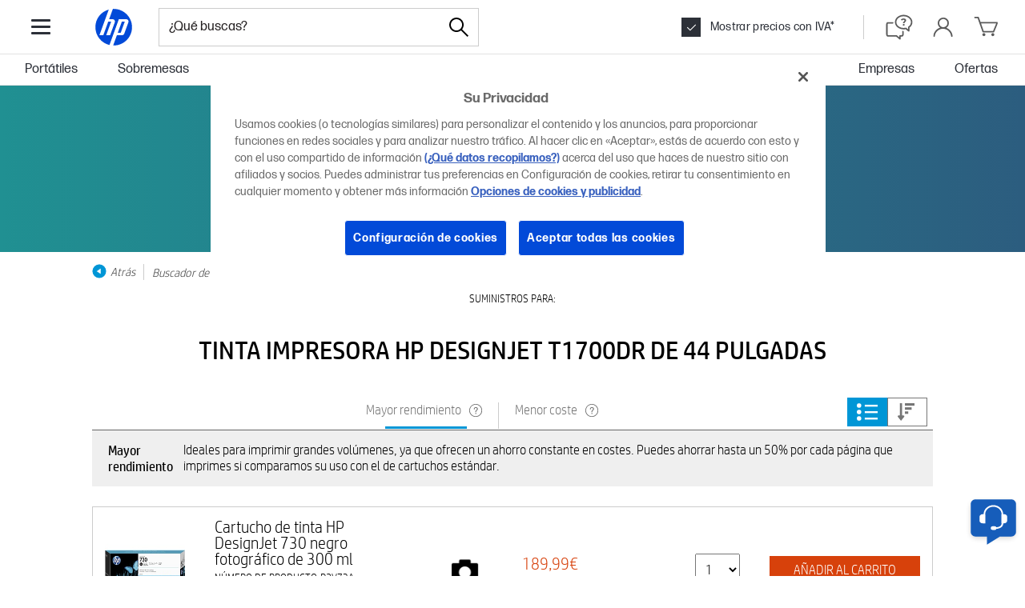

--- FILE ---
content_type: text/html; charset=utf-8
request_url: https://www.hp.com/es-es/shop/ink-toner-paper.aspx?query=IMPRESORA+HP+DESIGNJET+T1700DR+DE+44+PULGADAS&product=W6B56A&type=Printer&model=Impresora-HP-DesignJet-T1700dr-de-44-pulgadas-Cartuchos
body_size: 92850
content:


            <!DOCTYPE html PUBLIC "-//W3C//DTD XHTML 1.0 Transitional//EN" "http://www.w3.org/TR/xhtml1/DTD/xhtml1-transitional.dtd"><html xmlns="https://www.w3.org/1999/xhtml" lang="es-es" data-cc="ES" data-ll="es"><head ><!-- DNS Prefetch and preconnect --><link rel="preconnect" href="//cdn-eu.dynamicyield.com"><link rel="preconnect" href="//st-eu.dynamicyield.com"><link rel="preconnect" href="//rcom-eu.dynamicyield.com"><link rel="dns-prefetch" href="//cdn-eu.dynamicyield.com"><link rel="dns-prefetch" href="//st-eu.dynamicyield.com"><link rel="dns-prefetch" href="//rcom-eu.dynamicyield.com"><!-- // DY context --><script type="text/javascript">
            window.isDYConsentAccepted = function () {
              var prefs = (document.cookie.match("(^|;)\\s*hpeuck_prefs\\s*=\\s*([^;]+)") || []).pop();
              return !!(prefs && parseInt(prefs[2]));
            };
            window.DY = window.DY || {};
            DY.recommendationContext = {type: "OTHER"};
            DY.userActiveConsent = {
              accepted: window.isDYConsentAccepted(),
            };
          </script><!-- // DY scripts --><script type="text/javascript" src="//cdn-eu.dynamicyield.com/api/9878891/api_dynamic.js"></script><script type="text/javascript" src="//cdn-eu.dynamicyield.com/api/9878891/api_static.js"></script><meta charset="UTF-8"><title>Cartuchos Originales HP para IMPRESORA HP DESIGNJET T1700DR DE 44 PULGADAS | HP Store España</title><meta http-equiv="X-UA-Compatible" content="IE=edge"><link rel="icon" href="/es-es/shop/html/headermenus/images/favicon.ico" type="image/x-icon" /><link rel="shortcut icon" href="/es-es/shop/html/headermenus/images/favicon.ico" type="image/x-icon" /><meta name="hp_design_version" content="hpweb.1.2" /><meta name="template_name" content="hpweb_enhanced_1" /><meta name="target_country" content="ES" /><meta name="page_content" content="Producto" /><meta name="user_type" content="Cualquiera" /><meta name="lifecycle" content="ES" /><meta name="content_country_applicability" content="ES" /><meta name="generator" content="HPWeb2003.NET 3.2.9.18621" /><meta name="BestInClassProducts" content="sobremesa, impresora, portátil, portátiles, equipos de mano, handheld, fotografía, monitor, proyector, opciones, consumibles, accesorios" /><meta name="web_section_id" content="R11638" /><meta name="language" content="es" /><meta name="Character set" content="ISO-8859-1" /><meta name="segment" content="Consumer-Public" /><meta name="company_code" content="hpi" /><meta name="description" content="Compra tus cartuchos originales HP para IMPRESORA HP DESIGNJET T1700DR DE 44 PULGADAS en nuestra tienda online y recíbelos en menos de 48h. Disponibles packs ahorro y formato XL." /><meta http-equiv="X-UA-Compatible" content="IE=edge" /><style>#storeHeader {display: none; }</style><meta name="hp_inav_version" content="hfcaas.3" /><meta name="keywords" content="cartuchos de tinta hp, tinta impresora hp, tinta hp 301, tinta hp 302, tinta hp 305, tinta hp 364, tinta impresora hp deskjet, toner impresora hp" /><link rel="stylesheet" href="/es-es/shop/html/headermenus/css/app.page.store.main.css?ver=20251216061349" /><script defer src="/es-es/shop/html/headermenus/js/app.page.store.runtime-main.js?ver=20251216061349"></script><script defer src="/es-es/shop/html/headermenus/js/app.page.store.vendor.js?ver=20251216061349"></script><script defer src="/es-es/shop/html/headermenus/js/app.page.store.main.js?ver=20251216061349"></script><link type="text/css" rel="stylesheet" href="/es-es/shop/html/headermenus/css/sm15-global.css?ver=20251216061349" /><link rel="preload" href="/es-es/shop/stylesheets/fonts/hp-simplified/hpsimplified_lt.woff" as="font" type="font/woff" crossorigin><link rel="preload" href="/es-es/shop/stylesheets/fonts/hp-simplified/hpsimplified_rg.woff" as="font" type="font/woff" crossorigin><link rel="preload" href="/es-es/shop/stylesheets/fonts/hp-simplified/hpsimplified_bd.woff" as="font" type="font/woff" crossorigin><link rel="preload" as="script" href="/es-es/shop/html/headermenus/js/libs/jquery.plugins.min.js?ver=20251216061349" /><link rel="preload" as="script" href="/es-es/shop/html/headermenus/js/app.page.all.js?ver=20251216061349" /><script>
            var s_eVar8 = "ES:ISCS|anonymous";
            var s_eVar5 = "EMEA-ES-ES:ISCS";
            var s_eVar45 = "SG892:CG940";
          </script><script src="/es-es/shop/js/jquery-1.8.3.min.js"></script><!-- isGrowthPageLoaded: true --><script type="text/javascript">
          var merchDataSel = 'NTB';
          var merchCuid = 'CG940NTB';
          
          var merchSettings = 'SV:20251216061349';
          
          var merchDevice = 'desktop';
          var merchJsVar = {"NewReview":"false"};
          var merchWebRoot = '/es-es';
          
var dataLayer = [{
	businessConsumer: "Consumer", 
	catalogID: "CG940", 
	communityID: "SG892", 
	customerSegment: "Consumer", 
	customerType: "guest", 
	siteVersion: "desktop",
	siteLang: "es",
	siteServ: "PRO-EMEA2-VM8",
	event: "dataReady", 
	segment: "Consumer", 
	storeCountry: "es", 
	storeType: "Public", 
	subsegment: "Public"
}];
          var merchGeneralStoreName= {'storeName': '','isStoreName': true,'catalogs':{'CG940':{'storeName': 'HP Online Store'}}};var merchGeneralPhoneConsumer= {'phoneConsumer': '+34 912 158 091**','isPhoneConsumer': false};var merchGeneralPhoneBusiness= {'phoneBusiness': '+34 912 158 092**','isPhoneBusiness': false};
          </script><!-- head content from aspx below --><!-- START: Cyber week footer config --><script src="/es-es/shop/html/assets/js/libs/luxon.min.js"></script><script>
              var merchCyberWeekFooterConfig = {
                  preEvent: {
                      jqSelector: '.js-cw-pre-event',
                      startDateTime: '2025-11-03T08:00:00',
                      endDateTime: '2025-12-01T23:59:59'
                  },
                  mainEvent: {
                      jqSelector: '.js-cw-main-event',
                      startDateTime: '2025-11-03T08:00:00',
                      endDateTime: '2025-12-01T23:59:59'
                  }
              }
            </script><!-- END: Cyber week footer config --><meta name="viewport" content="width=device-width,initial-scale=1"><link rel="canonical" href="https://www.hp.com/es-es/shop/ink-toner-paper.aspx?query=impresora+hp+designjet+t1700dr+de+44+pulgadas&product=w6b56a&type=printer&model=impresora-hp-designjet-t1700dr-de-44-pulgadas-cartuchos"><link rel="stylesheet" href="../shop/Html/headermenus/css/app.page.ink-toner-paper.css?merchSv=20251216061349"><script defer type="text/javascript" src="../shop/Html/headermenus/js/app.page.ink-toner-paper.js?merchSv=20251216061349"></script><script type="text/javascript"></script><!-- Head Content from aspx above --><!-- START: New site top banner --><div class="highlight-banner js-hb" style="display: none;"><div class="highlight-banner__container"><div class="highlight-banner__text-wrapper"><div class="highlight-banner__title js-hb-title"></div><div class="highlight-banner__description-wrapper"><div class="highlight-banner__text js-hb-description"></div><a class="highlight-banner__button js-hb-link" href="/"><span class="highlight-banner__button-text js-hb-cta"></span><span class="highlight-banner__button-icon"><svg xmlns="http://www.w3.org/2000/svg" viewBox="0 0 20 20" height="20" width="20" aria-hidden="true"><path class="highlight-banner__button-icon-desktop" d="m17.34 10.5.07-.09a1 1 0 0 0 0-.82l-.06-.09a1.08 1.08 0 0 0-.18-.23l-6-5a1 1 0 1 0-1.31 1.5L13.74 9H3.5a1 1 0 0 0 0 2h10.24l-3.88 3.23a1 1 0 0 0-.13 1.41 1 1 0 0 0 .77.36 1 1 0 0 0 .64-.23l6-5a.81.81 0 0 0 .2-.27Z"></path><path class="highlight-banner__button-icon-mobile" d="M7.5 16C7.36839 16.0008 7.23793 15.9755 7.11609 15.9258C6.99426 15.876 6.88344 15.8027 6.79 15.71C6.69627 15.617 6.62188 15.5064 6.57111 15.3846C6.52034 15.2627 6.4942 15.132 6.4942 15C6.4942 14.868 6.52034 14.7373 6.57111 14.6154C6.62188 14.4936 6.69627 14.383 6.79 14.29L11.09 10L6.79 5.71C6.6017 5.5217 6.49591 5.2663 6.49591 5C6.49591 4.86814 6.52188 4.73758 6.57234 4.61575C6.6228 4.49393 6.69676 4.38324 6.79 4.29C6.88324 4.19676 6.99393 4.1228 7.11575 4.07234C7.23757 4.02188 7.36814 3.99591 7.5 3.99591C7.7663 3.99591 8.0217 4.1017 8.21 4.29L13.21 9.29C13.3037 9.38297 13.3781 9.49357 13.4289 9.61543C13.4797 9.73728 13.5058 9.86799 13.5058 10C13.5058 10.132 13.4797 10.2627 13.4289 10.3846C13.3781 10.5064 13.3037 10.617 13.21 10.71L8.21 15.71C8.11656 15.8027 8.00574 15.876 7.88391 15.9258C7.76207 15.9755 7.63161 16.0008 7.5 16Z"></path></svg></span></a></div></div><div class="highlight-banner__button-wrapper"><a class="highlight-banner__button js-hb-link" href="/"><span class="highlight-banner__button-text js-hb-cta"></span><span class="highlight-banner__button-icon"><svg xmlns="http://www.w3.org/2000/svg" viewBox="0 0 20 20" height="20" width="20" aria-hidden="true"><path class="highlight-banner__button-icon-desktop" d="m17.34 10.5.07-.09a1 1 0 0 0 0-.82l-.06-.09a1.08 1.08 0 0 0-.18-.23l-6-5a1 1 0 1 0-1.31 1.5L13.74 9H3.5a1 1 0 0 0 0 2h10.24l-3.88 3.23a1 1 0 0 0-.13 1.41 1 1 0 0 0 .77.36 1 1 0 0 0 .64-.23l6-5a.81.81 0 0 0 .2-.27Z"></path><path class="highlight-banner__button-icon-mobile" d="M7.5 16C7.36839 16.0008 7.23793 15.9755 7.11609 15.9258C6.99426 15.876 6.88344 15.8027 6.79 15.71C6.69627 15.617 6.62188 15.5064 6.57111 15.3846C6.52034 15.2627 6.4942 15.132 6.4942 15C6.4942 14.868 6.52034 14.7373 6.57111 14.6154C6.62188 14.4936 6.69627 14.383 6.79 14.29L11.09 10L6.79 5.71C6.6017 5.5217 6.49591 5.2663 6.49591 5C6.49591 4.86814 6.52188 4.73758 6.57234 4.61575C6.6228 4.49393 6.69676 4.38324 6.79 4.29C6.88324 4.19676 6.99393 4.1228 7.11575 4.07234C7.23757 4.02188 7.36814 3.99591 7.5 3.99591C7.7663 3.99591 8.0217 4.1017 8.21 4.29L13.21 9.29C13.3037 9.38297 13.3781 9.49357 13.4289 9.61543C13.4797 9.73728 13.5058 9.86799 13.5058 10C13.5058 10.132 13.4797 10.2627 13.4289 10.3846C13.3781 10.5064 13.3037 10.617 13.21 10.71L8.21 15.71C8.11656 15.8027 8.00574 15.876 7.88391 15.9258C7.76207 15.9755 7.63161 16.0008 7.5 16Z"></path></svg></span></a><div class="highlight-banner__countdown"><span class="highlight-banner__countdown-time js-hb-countdown-time"><span class="highlight-banner__countdown-value js-hb-countdown-digits">--</span><span class="highlight-banner__countdown-label js-hb-countdown-label"></span></span><span class="highlight-banner__countdown-delimiter">:</span><span class="highlight-banner__countdown-time js-hb-countdown-time"><span class="highlight-banner__countdown-value js-hb-countdown-digits">--</span><span class="highlight-banner__countdown-label js-hb-countdown-label"></span></span><span class="highlight-banner__countdown-delimiter">:</span><span class="highlight-banner__countdown-time js-hb-countdown-time"><span class="highlight-banner__countdown-value js-hb-countdown-digits">--</span><span class="highlight-banner__countdown-label js-hb-countdown-label"></span></span></div></div></div></div><!-- END: New site top banner --></head><body  ><!-- Start Google Tag Manager --><noscript><iframe src="//www.googletagmanager.com/ns.html?id=GTM-P3JSCK"
          height="0" width="0" style="display:none;visibility:hidden"></iframe></noscript><script>$(window).load(function loadGtm() {(function(w, d, s, l, i) {
          w[l] = w[l] || []; w[l].push({ 'gtm.start':
          new Date().getTime(), event: 'gtm.js'
          }); var f = d.getElementsByTagName(s)[0],
          j = d.createElement(s), dl = l != 'dataLayer' ? '&l=' + l : ''; j.async = true; j.src =
          '//www.googletagmanager.com/gtm.js?id=' + i + dl; f.parentNode.insertBefore(j, f);
          })(window, document, 'script', 'dataLayer', 'GTM-P3JSCK');});</script><!-- End Google Tag Manager --><svg style="display: none;"><defs><symbol id="i-global-logo"><!-- viewBox="0 0 80 80" --><path d="M40 70.1h-.9l6.12-16.9h8.45a4.12 4.12 0 0 0 3.62-2.54L64 32.35c1.09-3-.63-5.45-3.82-5.45H48.41L38.57 54 33 69.28a30.07 30.07 0 0 1-1.14-58.2L26.09 26.9l-9.57 26.3h6.37L31 30.85h4.79L27.68 53.2h6.37l7.59-20.85c1.09-3-.63-5.45-3.82-5.45h-5.35L38.62 10H40a30.07 30.07 0 0 1 0 60.1Zm18.16-39.26h-4.79l-6.7 18.39h4.78Z" fill="#0096D6"/></symbol><symbol id="i-global-logo-new"><!-- viewBox="0 0 1067 1067" --><g clip-path="url(#clip0_98_44560)"><path d="M533.333 0.000389099C238.755 0.000389099 0 238.786 0 533.331C0 827.899 238.755 1066.67 533.333 1066.67C827.913 1066.67 1066.67 827.899 1066.67 533.331C1066.67 238.786 827.913 0.000389099 533.333 0.000389099Z" fill="white"/><path d="M832.202 382.264H753.557L643.4 684.495H722.068L832.225 382.264H832.202ZM533.333 1027.29C528.416 1027.29 523.522 1027.2 518.652 1027.07L619.593 749.624H758.52C782.897 749.624 809.676 730.872 818.001 707.98L927.518 407.146C945.424 357.887 917.226 317.592 864.812 317.592H672.076L510.373 761.974H510.305L418.625 1013.87C201.145 962.164 39.373 766.662 39.373 533.334C39.373 300.006 191.952 115.8 399.964 57.6002L305.357 317.592H305.334L148.066 749.602H252.76L386.494 382.492H465.162L331.426 749.602H436.073L560.706 407.123C578.636 357.863 550.416 317.57 498.07 317.57H410.072L511.128 39.8989C518.492 39.5789 525.878 39.3735 533.333 39.3735C806.132 39.3735 1027.29 260.535 1027.29 533.334C1027.29 806.132 806.132 1027.29 533.333 1027.29Z" fill="#024AD8"/></g><defs><clipPath id="clip0_98_44560"><rect width="1066.67" height="1066.67" fill="white"/></clipPath></defs></symbol><symbol id="i-global-search"><!-- viewBox="0 0 28.003 28" --><path d="M27.798,26.809l-9.437-9.438c1.612-1.845,2.601-4.251,2.601-6.89C20.962,4.701,16.261,0,10.481,0 C4.701,0,0,4.701,0,10.48c0,5.78,4.701,10.481,10.481,10.481c2.64,0,5.047-0.988,6.891-2.604l9.438,9.438 C26.947,27.933,27.126,28,27.305,28c0.18,0,0.357-0.069,0.494-0.204C28.071,27.521,28.071,27.081,27.798,26.809z M10.481,19.564 c-5.01,0-9.083-4.075-9.083-9.084c0-5.008,4.074-9.083,9.083-9.083c5.008,0,9.084,4.075,9.084,9.083 C19.565,15.489,15.49,19.564,10.481,19.564z"/></symbol><symbol id="i-global-arrow-right"><!-- viewBox="0 0 20 16" --><path fill="#5a5a5a" d="M19.85 8.49C19.8734 8.46241 19.8935 8.43221 19.91 8.4C19.9695 8.27506 20.0004 8.1384 20.0004 8C20.0004 7.8616 19.9695 7.72494 19.91 7.6C19.91 7.6 19.91 7.54 19.86 7.51C19.8082 7.42419 19.7479 7.34378 19.68 7.27L11.68 0.27C11.4793 0.10837 11.224 0.0304374 10.9673 0.0524528C10.7106 0.0744682 10.4722 0.194732 10.302 0.388168C10.1318 0.581604 10.0428 0.833282 10.0536 1.09073C10.0644 1.34817 10.1742 1.59151 10.36 1.77L16.36 7.02H1C0.734784 7.02 0.48043 7.12536 0.292893 7.31289C0.105357 7.50043 0 7.75478 0 8.02C0 8.28522 0.105357 8.53957 0.292893 8.72711C0.48043 8.91464 0.734784 9.02 1 9.02H16.34L10.34 14.27C10.1413 14.4452 10.0202 14.692 10.0034 14.9564C9.9865 15.2207 10.0752 15.481 10.25 15.68C10.3455 15.783 10.4617 15.8648 10.5909 15.9199C10.7201 15.9751 10.8595 16.0023 11 16C11.2431 15.9997 11.4777 15.9108 11.66 15.75L19.66 8.75C19.737 8.67417 19.8011 8.58636 19.85 8.49V8.49Z"/></symbol><symbol id="i-global-cross-bold"><!-- viewBox="0 0 15 15"--><g transform="translate(-12.5 -12.5)"><path fill="#2c3038" d="M6,7.5l-6-6L1.5,0l6,6,6-6L15,1.5l-6,6,6,6L13.5,15l-6-6-6,6L0,13.5Z" transform="translate(12.5 12.5)"/></g></symbol><symbol id="i-global-cross-bold-with-arrow"><!-- viewBox="5 2.5 37 34"--><path d="M35.17 7.7102C35.3884 7.71018 35.598 7.79625 35.7534 7.94975C35.9088 8.10325 35.9974 8.3118 36 8.5302V30.8802C35.9798 31.1092 35.8737 31.322 35.7031 31.476C35.5324 31.6299 35.3098 31.7136 35.08 31.7102H14.51C14.3878 31.7104 14.2671 31.6836 14.1565 31.6317C14.0458 31.5799 13.948 31.5042 13.87 31.4102L4.29 19.7102L13.87 8.0002C13.9476 7.90563 14.0453 7.82961 14.156 7.7777C14.2668 7.72579 14.3877 7.69931 14.51 7.7002H35.17V7.7102ZM14.51 6.7002C14.2387 6.7009 13.9708 6.76129 13.7254 6.87708C13.48 6.99286 13.2631 7.16121 13.09 7.3702L3 19.7102L13.09 32.0002C13.2631 32.2092 13.48 32.3775 13.7254 32.4933C13.9708 32.6091 14.2387 32.6695 14.51 32.6702H35.08C35.5682 32.6737 36.0392 32.4902 36.3962 32.1573C36.7533 31.8244 36.9693 31.3674 37 30.8802V8.5302C36.9974 8.04831 36.8048 7.58691 36.464 7.24616C36.1233 6.90541 35.6619 6.71282 35.18 6.7102L14.51 6.7002Z" fill="#767676"/><path d="M25.4086 19.9983L29.7045 15.7124C29.8926 15.5243 29.9983 15.2692 29.9983 15.0031C29.9983 14.7371 29.8926 14.4819 29.7045 14.2938C29.5164 14.1057 29.2612 14 28.9952 14C28.7291 14 28.474 14.1057 28.2859 14.2938L24 18.5897L19.7141 14.2938C19.526 14.1057 19.2709 14 19.0048 14C18.7388 14 18.4836 14.1057 18.2955 14.2938C18.1074 14.4819 18.0017 14.7371 18.0017 15.0031C18.0017 15.2692 18.1074 15.5243 18.2955 15.7124L22.5914 19.9983L18.2955 24.2842C18.2019 24.377 18.1276 24.4875 18.0768 24.6093C18.0261 24.731 18 24.8616 18 24.9935C18 25.1254 18.0261 25.2559 18.0768 25.3777C18.1276 25.4994 18.2019 25.6099 18.2955 25.7028C18.3884 25.7964 18.4989 25.8707 18.6206 25.9215C18.7424 25.9722 18.8729 25.9983 19.0048 25.9983C19.1367 25.9983 19.2673 25.9722 19.389 25.9215C19.5108 25.8707 19.6213 25.7964 19.7141 25.7028L24 21.4069L28.2859 25.7028C28.3787 25.7964 28.4892 25.8707 28.611 25.9215C28.7327 25.9722 28.8633 25.9983 28.9952 25.9983C29.1271 25.9983 29.2576 25.9722 29.3794 25.9215C29.5011 25.8707 29.6116 25.7964 29.7045 25.7028C29.7981 25.6099 29.8724 25.4994 29.9232 25.3777C29.9739 25.2559 30 25.1254 30 24.9935C30 24.8616 29.9739 24.731 29.9232 24.6093C29.8724 24.4875 29.7981 24.377 29.7045 24.2842L25.4086 19.9983Z" fill="#2C3038"/></symbol><symbol id="i-global-cross-bold-white"><!-- viewBox="0 0 15 15"--><g transform="translate(-12.5 -12.5)"><path fill="#fff" d="M6,7.5l-6-6L1.5,0l6,6,6-6L15,1.5l-6,6,6,6L13.5,15l-6-6-6,6L0,13.5Z" transform="translate(12.5 12.5)"/></g></symbol><symbol id="i-global-cross-bold-white"><!-- viewBox="0 0 15 15"--><g transform="translate(-12.5 -12.5)"><path fill="#fff" d="M6,7.5l-6-6L1.5,0l6,6,6-6L15,1.5l-6,6,6,6L13.5,15l-6-6-6,6L0,13.5Z" transform="translate(12.5 12.5)"/></g></symbol><symbol id="i-global-support"><!-- viewBox="0 0 27 27" --><path d="M13.15 2.15C15.3256 2.15 17.4523 2.79514 19.2613 4.00383C21.0702 5.21253 22.4801 6.93049 23.3127 8.94048C24.1452 10.9505 24.3631 13.1622 23.9386 15.296C23.5142 17.4298 22.4666 19.3898 20.9282 20.9282C19.3898 22.4666 17.4298 23.5142 15.296 23.9386C13.1622 24.3631 10.9505 24.1452 8.94048 23.3127C6.9305 22.4801 5.21253 21.0702 4.00383 19.2613C2.79514 17.4523 2.15 15.3256 2.15 13.15C2.15 10.2326 3.30892 7.43473 5.37182 5.37183C7.43472 3.30893 10.2326 2.15 13.15 2.15V2.15ZM13.15 0.15C10.5788 0.15 8.06543 0.912436 5.92759 2.34089C3.78975 3.76935 2.12351 5.79968 1.13957 8.17512C0.155627 10.5506 -0.101817 13.1644 0.399791 15.6862C0.901399 18.2079 2.13953 20.5243 3.95761 22.3424C5.77569 24.1605 8.09207 25.3986 10.6138 25.9002C13.1356 26.4018 15.7494 26.1444 18.1249 25.1604C20.5003 24.1765 22.5306 22.5103 23.9591 20.3724C25.3876 18.2346 26.15 15.7212 26.15 13.15C26.15 9.70219 24.7804 6.39559 22.3424 3.95761C19.9044 1.51964 16.5978 0.15 13.15 0.15V0.15ZM13.46 19.5C13.2379 19.5094 13.0161 19.4741 12.8079 19.3961C12.5997 19.3181 12.4092 19.1992 12.2479 19.0462C12.0865 18.8932 11.9575 18.7094 11.8686 18.5057C11.7796 18.3019 11.7325 18.0823 11.73 17.86C11.7309 17.6385 11.7771 17.4196 11.8659 17.2167C11.9547 17.0138 12.0842 16.8312 12.2463 16.6804C12.4085 16.5295 12.5998 16.4134 12.8086 16.3394C13.0173 16.2654 13.239 16.235 13.46 16.25C13.681 16.235 13.9027 16.2654 14.1114 16.3394C14.3202 16.4134 14.5115 16.5295 14.6737 16.6804C14.8358 16.8312 14.9653 17.0138 15.0541 17.2167C15.1429 17.4196 15.1891 17.6385 15.19 17.86C15.1875 18.0823 15.1404 18.3019 15.0514 18.5057C14.9625 18.7094 14.8335 18.8932 14.6721 19.0462C14.5108 19.1992 14.3203 19.3181 14.1121 19.3961C13.9039 19.4741 13.6821 19.5094 13.46 19.5V19.5ZM14.82 15H12.09C12.09 12.47 14.9 11.91 14.9 10.34C14.9 9.45 14.13 8.9 12.96 8.9C12.4459 8.87838 11.9349 8.98937 11.476 9.22229C11.0172 9.45521 10.626 9.80223 10.34 10.23L8.15 8.95C8.72183 8.14133 9.49252 7.49377 10.3876 7.06986C11.2828 6.64595 12.2721 6.46001 13.26 6.53C15.97 6.53 17.85 7.74 17.85 9.87C17.85 12.73 14.82 13.05 14.82 15Z" fill="#5a5a5a"/></symbol><symbol id="i-global-contact"><!-- viewBox="0 0 40 40" --><path d="M30.46 17.29v-.37a10.46 10.46 0 1 0-20.92 0v.37a3 3 0 0 0-3 2.86v5a3 3 0 0 0 3 2.86h2.63V17.29h-.67v-.37a8.46 8.46 0 1 1 16.92 0v.37h-.67V27a5 5 0 0 1-4.22 3.26 2.35 2.35 0 0 0-2.09-1.29h-2.67a2.36 2.36 0 0 0 0 4.71h2.71a2.36 2.36 0 0 0 2.16-1.42A7 7 0 0 0 29.53 28h.89a3 3 0 0 0 3-2.86v-5a3 3 0 0 0-2.96-2.85ZM10.21 26h-.63a1 1 0 0 1-1-.86v-5a1 1 0 0 1 1-.86h.63Zm11.27 5.67h-2.71a.36.36 0 0 1 0-.71h2.71a.36.36 0 1 1 0 .71Zm10-6.53a1 1 0 0 1-1 .86h-.63v-6.71h.63a1 1 0 0 1 1 .86Z" fill="#5a5a5a"/></symbol><symbol id="i-global-help"><!-- viewBox="0 0 40 40" --><g><path d="M21 37a1 1 0 0 1-.64-.23L15.84 33H5a3 3 0 0 1-3-3V16a3 3 0 0 1 3-3h6a1 1 0 0 1 0 2H5a1 1 0 0 0-1 1v14a1 1 0 0 0 1 1h11.2a1 1 0 0 1 .64.23L20 33.87V32a1 1 0 0 1 1-1h2a1 1 0 0 0 1-1v-4a1 1 0 0 1 2 0v4a3 3 0 0 1-3 3h-1v3a1 1 0 0 1-.58.91A1 1 0 0 1 21 37Zm12.42-11.09A1 1 0 0 0 34 25v-4.48A9.29 9.29 0 0 0 38 13c0-5.51-5.38-10-12-10S14 7.49 14 13s5.38 10 12 10a13.94 13.94 0 0 0 2.72-.27l3.64 3A1 1 0 0 0 33 26a1 1 0 0 0 .42-.09Zm-4.66-5.23A12.37 12.37 0 0 1 26 21c-5.51 0-10-3.59-10-8s4.49-8 10-8 10 3.59 10 8a7.42 7.42 0 0 1-3.55 6.17A1 1 0 0 0 32 20v2.87l-2.37-2a1 1 0 0 0-.64-.23.9.9 0 0 0-.23.04Zm-1.57-9.75c0-.68-.59-1.11-1.5-1.11a2.36 2.36 0 0 0-2 1L22 9.86A4.42 4.42 0 0 1 25.93 8c2.08 0 3.53.93 3.53 2.57 0 2.22-2.33 2.47-2.33 3.94H25c0-1.94 2.19-2.37 2.19-3.58Zm-2.44 5.81a1.34 1.34 0 0 1 2.67 0 1.34 1.34 0 0 1-2.67 0Z" fill="#5a5a5a"></path></g></symbol><symbol id="i-global-account"><!-- viewBox="0 0 27 28" --><path d="M17.51 14.83C18.8686 13.9708 19.9152 12.6978 20.4955 11.1987C21.0758 9.69962 21.1591 8.05374 20.7331 6.50373C20.3071 4.95371 19.3944 3.58157 18.1294 2.58959C16.8645 1.59762 15.3144 1.0383 13.7075 0.994087C12.1006 0.949879 10.522 1.42312 9.20449 2.34405C7.88695 3.26498 6.90016 4.58486 6.38959 6.10911C5.87902 7.63336 5.87169 9.28133 6.36869 10.8101C6.86568 12.3388 7.8407 13.6674 9.15 14.6C6.68502 15.3776 4.50543 16.8676 2.88599 18.8821C1.26655 20.8966 0.279751 23.3455 0.0499998 25.92C0.0287825 26.1852 0.113791 26.448 0.286324 26.6505C0.458858 26.8531 0.704783 26.9788 0.969999 27C1.23522 27.0212 1.498 26.9362 1.70054 26.7637C1.90308 26.5911 2.02878 26.3452 2.05 26.08C2.31057 23.3564 3.57679 20.8277 5.60148 18.9875C7.62617 17.1473 10.264 16.1276 13 16.1276C15.736 16.1276 18.3738 17.1473 20.3985 18.9875C22.4232 20.8277 23.6894 23.3564 23.95 26.08C23.9705 26.34 24.0917 26.5817 24.2879 26.7535C24.484 26.9254 24.7396 27.0138 25 27V27C25.1383 27.0004 25.2753 26.9722 25.4021 26.917C25.529 26.8618 25.643 26.7809 25.737 26.6794C25.831 26.5779 25.9029 26.458 25.9481 26.3273C25.9934 26.1966 26.0111 26.0579 26 25.92C25.7762 23.4585 24.8601 21.1107 23.3576 19.1481C21.8552 17.1855 19.8278 15.6884 17.51 14.83V14.83ZM8 8.5C8 7.4122 8.32257 6.34883 8.92692 5.44436C9.53126 4.53989 10.3902 3.83494 11.3952 3.41866C12.4002 3.00238 13.5061 2.89346 14.573 3.10568C15.6399 3.3179 16.6199 3.84172 17.3891 4.61091C18.1583 5.3801 18.6821 6.36011 18.8943 7.427C19.1065 8.4939 18.9976 9.59977 18.5813 10.6048C18.1651 11.6098 17.4601 12.4687 16.5556 13.0731C15.6512 13.6774 14.5878 14 13.5 14C12.0421 13.9974 10.6447 13.417 9.61383 12.3862C8.58295 11.3553 8.00264 9.95788 8 8.5V8.5Z" fill="#5a5a5a"/></symbol><symbol id="i-global-cart"><!-- viewBox="0 0 33 26" --><path d="M26.5 21H12.5C12.2933 20.9992 12.0919 20.9343 11.9236 20.8143C11.7552 20.6943 11.6282 20.5251 11.56 20.33L5.08 2H1.5C1.23478 2 0.98043 1.89464 0.792893 1.70711C0.605357 1.51957 0.5 1.26522 0.5 1C0.5 0.734784 0.605357 0.48043 0.792893 0.292893C0.98043 0.105357 1.23478 0 1.5 0H5.79C5.99672 0.000823508 6.1981 0.0656902 6.36644 0.185674C6.53477 0.305657 6.66178 0.474861 6.73 0.67L9 7H31.5C31.6647 7.00085 31.8267 7.04237 31.9715 7.12088C32.1162 7.19938 32.2394 7.31244 32.33 7.45C32.4196 7.58597 32.4746 7.74177 32.4903 7.90384C32.506 8.06592 32.4818 8.22937 32.42 8.38L27.42 20.38C27.345 20.5626 27.2176 20.7189 27.0539 20.8293C26.8901 20.9396 26.6974 20.999 26.5 21ZM13.21 19H25.83L30 9H9.67L13.21 19ZM13.5 22C13.1044 22 12.7178 22.1173 12.3889 22.3371C12.06 22.5568 11.8036 22.8692 11.6522 23.2346C11.5009 23.6001 11.4613 24.0022 11.5384 24.3902C11.6156 24.7781 11.8061 25.1345 12.0858 25.4142C12.3655 25.6939 12.7219 25.8844 13.1098 25.9616C13.4978 26.0387 13.8999 25.9991 14.2654 25.8478C14.6308 25.6964 14.9432 25.44 15.1629 25.1111C15.3827 24.7822 15.5 24.3956 15.5 24C15.5 23.4696 15.2893 22.9609 14.9142 22.5858C14.5391 22.2107 14.0304 22 13.5 22V22ZM25.5 22C25.1044 22 24.7178 22.1173 24.3889 22.3371C24.06 22.5568 23.8036 22.8692 23.6522 23.2346C23.5009 23.6001 23.4613 24.0022 23.5384 24.3902C23.6156 24.7781 23.8061 25.1345 24.0858 25.4142C24.3655 25.6939 24.7219 25.8844 25.1098 25.9616C25.4978 26.0387 25.8999 25.9991 26.2654 25.8478C26.6308 25.6964 26.9432 25.44 27.1629 25.1111C27.3827 24.7822 27.5 24.3956 27.5 24C27.5 23.4696 27.2893 22.9609 26.9142 22.5858C26.5391 22.2107 26.0304 22 25.5 22Z" fill="#5a5a5a"/></symbol><symbol id="i-global-target"><!-- viewBox="0 0 12 12"  --><path d="M12 9V11C12 11.2652 11.8946 11.5196 11.7071 11.7071C11.5196 11.8946 11.2652 12 11 12H1C0.734784 12 0.48043 11.8946 0.292893 11.7071C0.105357 11.5196 0 11.2652 0 11V1C0 0.734784 0.105357 0.48043 0.292893 0.292893C0.48043 0.105357 0.734784 0 1 0H3C3.26522 0 3.51957 0.105357 3.70711 0.292893C3.89464 0.48043 4 0.734784 4 1C4 1.26522 3.89464 1.51957 3.70711 1.70711C3.51957 1.89464 3.26522 2 3 2H2V10H10V9C10 8.73478 10.1054 8.48043 10.2929 8.29289C10.4804 8.10536 10.7348 8 11 8C11.2652 8 11.5196 8.10536 11.7071 8.29289C11.8946 8.48043 12 8.73478 12 9V9ZM11.92 0.62C11.8434 0.438525 11.7156 0.283275 11.5522 0.173183C11.3888 0.0630921 11.197 0.00291779 11 0H7C6.73478 0 6.48043 0.105357 6.29289 0.292893C6.10536 0.48043 6 0.734784 6 1C6 1.26522 6.10536 1.51957 6.29289 1.70711C6.48043 1.89464 6.73478 2 7 2H8.59L6.29 4.29C6.19676 4.38324 6.1228 4.49393 6.07234 4.61575C6.02188 4.73757 5.99591 4.86814 5.99591 5C5.99591 5.13186 6.02188 5.26243 6.07234 5.38425C6.1228 5.50607 6.19676 5.61676 6.29 5.71C6.38324 5.80324 6.49393 5.8772 6.61575 5.92766C6.73757 5.97812 6.86814 6.00409 7 6.00409C7.13186 6.00409 7.26243 5.97812 7.38425 5.92766C7.50607 5.8772 7.61676 5.80324 7.71 5.71L10 3.41V5C10 5.26522 10.1054 5.51957 10.2929 5.70711C10.4804 5.89464 10.7348 6 11 6C11.2652 6 11.5196 5.89464 11.7071 5.70711C11.8946 5.51957 12 5.26522 12 5V1C11.9984 0.869323 11.9712 0.740222 11.92 0.62Z" fill="#767676"/></symbol><symbol id="i-global-target-white"><!-- viewBox="0 0 12 12"  --><path d="M12 9V11C12 11.2652 11.8946 11.5196 11.7071 11.7071C11.5196 11.8946 11.2652 12 11 12H1C0.734784 12 0.48043 11.8946 0.292893 11.7071C0.105357 11.5196 0 11.2652 0 11V1C0 0.734784 0.105357 0.48043 0.292893 0.292893C0.48043 0.105357 0.734784 0 1 0H3C3.26522 0 3.51957 0.105357 3.70711 0.292893C3.89464 0.48043 4 0.734784 4 1C4 1.26522 3.89464 1.51957 3.70711 1.70711C3.51957 1.89464 3.26522 2 3 2H2V10H10V9C10 8.73478 10.1054 8.48043 10.2929 8.29289C10.4804 8.10536 10.7348 8 11 8C11.2652 8 11.5196 8.10536 11.7071 8.29289C11.8946 8.48043 12 8.73478 12 9V9ZM11.92 0.62C11.8434 0.438525 11.7156 0.283275 11.5522 0.173183C11.3888 0.0630921 11.197 0.00291779 11 0H7C6.73478 0 6.48043 0.105357 6.29289 0.292893C6.10536 0.48043 6 0.734784 6 1C6 1.26522 6.10536 1.51957 6.29289 1.70711C6.48043 1.89464 6.73478 2 7 2H8.59L6.29 4.29C6.19676 4.38324 6.1228 4.49393 6.07234 4.61575C6.02188 4.73757 5.99591 4.86814 5.99591 5C5.99591 5.13186 6.02188 5.26243 6.07234 5.38425C6.1228 5.50607 6.19676 5.61676 6.29 5.71C6.38324 5.80324 6.49393 5.8772 6.61575 5.92766C6.73757 5.97812 6.86814 6.00409 7 6.00409C7.13186 6.00409 7.26243 5.97812 7.38425 5.92766C7.50607 5.8772 7.61676 5.80324 7.71 5.71L10 3.41V5C10 5.26522 10.1054 5.51957 10.2929 5.70711C10.4804 5.89464 10.7348 6 11 6C11.2652 6 11.5196 5.89464 11.7071 5.70711C11.8946 5.51957 12 5.26522 12 5V1C11.9984 0.869323 11.9712 0.740222 11.92 0.62Z" fill="#fff"/></symbol><symbol id="i-global-rounded-close-30x30"><!-- viewBox="0 0 30 30"  --><path d="M15,0C6.716,0,0,6.715,0,15s6.716,15,15,15c8.284,0,15-6.715,15-15S23.284,0,15,0z M20.873,18.514 c0.586,0.587,0.666,1.458,0.179,1.946l-0.354,0.354c-0.488,0.488-1.36,0.408-1.947-0.179l-3.403-3.403l-3.404,3.404 c-0.586,0.586-1.458,0.666-1.946,0.179l-0.354-0.354c-0.488-0.488-0.408-1.36,0.179-1.947l3.403-3.403l-3.404-3.404 C9.236,11.12,9.156,10.248,9.643,9.76l0.354-0.354c0.487-0.488,1.359-0.408,1.946,0.179l3.404,3.403l3.403-3.403 c0.587-0.586,1.459-0.666,1.947-0.179l0.354,0.354c0.488,0.487,0.408,1.359-0.18,1.946l-3.402,3.403L20.873,18.514z"></path></symbol><symbol id="i-global-rounded-success-30x30"><!-- viewBox="0 0 30 30"  --><path d="M23.931,17.595l-1.671-2.408v-2.481l-0.826-0.894H10.691l0.026-1.652 l2.44-6.585l0.013-0.839V1.921l-0.813-0.826l-1.205-0.552c-0.098,0.039-0.193,0.078-0.289,0.119L0.5,14.841v9.09l4.872,4.782 h15.237l1.651-2.837v-1.688l1.671-2.48l-0.863-1.667L23.931,17.595z"/></symbol><symbol id="i-global-email"><!-- viewBox="0 0 24 16" --><path stroke-linecap="round" stroke-linejoin="round" stroke-miterlimit="10" d="M23.5,0.5h-23c0,0,8.875,8.875,11.5,8.875S23.5,0.5,23.5,0.5z"/><path stroke-linecap="round" stroke-linejoin="round" stroke-miterlimit="10" d="M12,9.375C9.375,9.375,0.5,0.5,0.5,0.5v15L9.113,8L0.5,15.5h23L14.888,8l8.612,7.5v-15C23.5,0.5,14.625,9.375,12,9.375z"/></symbol><symbol id="i-global-phone-1"><!-- viewBox="0 0 105 100" --><path d="M18.287,35.088c-3.363,0-6.115,2.752-6.115,6.115v30.666 c0,3.363,2.752,6.115,6.115,6.115c3.364,0,6.115-2.752,6.115-6.115V41.203C24.402,37.84,21.651,35.088,18.287,35.088"></path><path d="M6.056,43.36c-0.021,0-0.038,0.011-0.059,0.012V43.36 c-0.123,0-0.239,0.068-0.361,0.085c-0.24,0.039-0.48,0.068-0.695,0.165C2.134,44.784,0,50.505,0,57.422 c0,6.918,2.134,12.64,4.941,13.813c0.215,0.097,0.455,0.126,0.695,0.165c0.122,0.017,0.238,0.085,0.361,0.085v-0.012 c0.021,0,0.038,0.012,0.059,0.012c1.511,0,2.748-1.236,2.748-2.748v-22.63C8.804,44.596,7.567,43.36,6.056,43.36"></path><path d="M87.713,34.024c-3.363,0-6.114,2.752-6.114,6.115v30.666 c0,3.363,2.751,6.115,6.114,6.115s6.115-2.752,6.115-6.115V40.14C93.828,36.776,91.076,34.024,87.713,34.024"></path><path d="M101.06,42.546c-0.215-0.097-0.456-0.126-0.696-0.165 c-0.122-0.017-0.236-0.085-0.36-0.085v0.012c-0.021,0-0.038-0.012-0.059-0.012c-1.512,0-2.748,1.237-2.748,2.748v22.63 c0,1.511,1.236,2.747,2.748,2.747c0.021,0,0.038-0.012,0.059-0.013v0.013c0.124,0,0.238-0.068,0.36-0.085 c0.24-0.039,0.481-0.068,0.696-0.165c2.806-1.175,4.94-6.896,4.94-13.813C106,49.441,103.865,43.721,101.06,42.546"></path><path d="M84.403,29.847c0.324,1.285,1.479,2.141,2.746,2.14 c0.23,0,0.465-0.028,0.698-0.088c1.519-0.383,2.438-1.926,2.054-3.445C82.423-1.085,53.212-0.189,53.03-0.187 c-31.768,0-37.478,28.526-37.531,28.814c-0.288,1.54,0.726,3.022,2.266,3.31c1.54,0.294,3.023-0.726,3.31-2.265 c0.185-0.988,4.841-24.187,32.068-24.189C54.153,5.459,78.069,4.833,84.403,29.847"></path><path d="M87.739,80.1c-1.517-0.327-3.023,0.651-3.361,2.17 c-0.195,0.871-2.218,8.515-13.376,7.871c-1.557-0.087-2.903,1.107-2.99,2.674c-0.087,1.563,1.109,2.903,2.674,2.99 c0.533,0.028,1.054,0.045,1.562,0.045c11.941,0,16.787-8.011,17.684-12.426C90.241,81.899,89.261,80.423,87.739,80.1"></path><path d="M59.012,86.759H50.06c-3.729,0-6.78,3.051-6.78,6.78 c0,3.729,3.051,6.78,6.78,6.78h8.952c3.729,0,6.78-3.052,6.78-6.78C65.792,89.81,62.741,86.759,59.012,86.759"></path></symbol><symbol id="i-global-cross-close"><!-- viewBox="0 0 100 100" --><polygon points="101.06 4.4 96.66 0 51.08 45.59 5.49 0 1.09 4.4 46.67 49.99 1.09 95.58 5.49 99.98 51.08 54.39 96.66 99.98 101.06 95.58 55.48 49.99 101.06 4.4"></polygon></symbol><symbol id="i-cw-widget"><!-- viewBox="0 0 80 80" --><path d="M62 12H18a6 6 0 0 0-6 6v34a6 6 0 0 0 6 6h14v10l16-10h14a6 6 0 0 0 6-6V18a6 6 0 0 0-6-6Zm-4.91 26.4c0 1.67-1.77 3.24-3.93 3.24h-1c0 4.52-4.14 6.63-8.36 6.78a2.14 2.14 0 0 1-2 1.43h-2.87a2.3 2.3 0 0 1-2.2-2.3 2.32 2.32 0 0 1 2.2-2.29h2.83a2.2 2.2 0 0 1 1.89 1.17c1.46-.06 6.45-.57 6.5-4.79h-.39V30.3h.39c-.1-5-4.7-9.15-10.14-9.15S30 25.24 29.92 30.3h.32v11.34h-3.4c-2.16 0-3.93-1.44-3.93-3.11v-5c0-1.67 1.77-3.23 3.93-3.23h1.08C28 24.14 33.39 19.15 40 19.15s12 5 12.14 11.15h1c2.16 0 3.93 1.43 3.93 3.11Z"></path></symbol><symbol id="i-cw-call"><!-- viewBox="0 0 40 40" --><path d="M26.16 33.85a3.4 3.4 0 0 1-1-.14c-1.59-.45-6.41-3.36-10.34-7.56l-.55-.6C10.43 21.26 7.78 16 7.37 14.3c-.49-2.07.72-4.58 1.44-5.61l.13-.18 2.16-2.15.27-.1a2.1 2.1 0 0 1 .63-.11 1.94 1.94 0 0 1 1.55.79l4 5.43a2.06 2.06 0 0 1-.2 2.71l-1.12 1.2a1.6 1.6 0 0 0 .1 2 33.35 33.35 0 0 0 2.53 3 31.93 31.93 0 0 0 2.73 2.79c.59.52 1.17.59 1.62.09L24.34 23a2 2 0 0 1 1.51-.74 1.87 1.87 0 0 1 1.24.5l5 4.42a2.12 2.12 0 0 1 .45 2.56l-.14.21-1.9 2.19a7.65 7.65 0 0 1-4.34 1.71Zm-15.72-24c-.54.82-1.43 2.71-1.13 4 .35 1.47 2.94 6.46 6.43 10.38l.53.58c3.56 3.81 8.09 6.63 9.42 7 1 .29 2.74-.59 3.47-1.2l.08-.08 1.49-1.77a.11.11 0 0 0 0-.1l-4.89-4.37-1 1.22a3.06 3.06 0 0 1-4.43.07 32 32 0 0 1-2.87-2.92 39.74 39.74 0 0 1-2.74-3.16 3.55 3.55 0 0 1 0-4.57l1.2-1.22c.08-.09.06-.12 0-.15L12 8.2Z"></path></symbol><symbol id="i-cw-chat"><!-- viewBox="0 0 40 40" --><path d="M17.8,33.7a1,1,0,0,1-.82-.44l-4-5.83a.67.67,0,0,0-.52-.25H6.35a1,1,0,0,1-1-1V10.81A3.65,3.65,0,0,1,9,7.25H33.65a1,1,0,0,1,1,1V23.64A3.63,3.63,0,0,1,31,27.19H19.22a.4.4,0,0,0-.42.39V32.7a1,1,0,0,1-.7.95A1,1,0,0,1,17.8,33.7Zm-5.37-8.52a2.66,2.66,0,0,1,2.09,1l.08.1,2.2,3.2V27.56a2.43,2.43,0,0,1,2.43-2.37H31a1.62,1.62,0,0,0,1.62-1.58V9.25H9a1.62,1.62,0,0,0-1.62,1.57V25.18Zm-.33-8a1.46,1.46,0,1,0,1.45-1.45A1.45,1.45,0,0,0,12.1,17.2Zm6.45,0A1.45,1.45,0,1,0,20,15.75,1.45,1.45,0,0,0,18.55,17.2Zm6.44,0a1.46,1.46,0,1,0,1.46-1.45A1.45,1.45,0,0,0,25,17.2Z"></path></symbol><symbol id="i-cw-feedback"><!-- viewBox="0 0 40 40" --><path d="M32.2 20.49a3.69 3.69 0 0 0-2.68-6.23h-6.45c.95-2 2-4.24 2.09-4.41a3.73 3.73 0 0 0-.85-4.14 3.68 3.68 0 0 0-2.53-1h-.13a3.61 3.61 0 0 0-2.56 1.15l-7.08 8.25H8.8a1 1 0 1 0 0 2h3.86A.48.48 0 0 0 13 16l.12-.15 7.41-8.64a1.69 1.69 0 0 1 1.18-.52h.06a1.69 1.69 0 0 1 1.15.46 1.71 1.71 0 0 1 .39 1.9l-3.11 6.6a.43.43 0 0 0 .39.61h8.93a1.69 1.69 0 0 1 0 3.38h-.15a2.72 2.72 0 0 0-.49-.05.43.43 0 0 0-.43.41.42.42 0 0 0 .38.45h.41a1.69 1.69 0 0 1-.36 3.34h-.76a.44.44 0 0 0 0 .87 1.69 1.69 0 0 1 0 3.38h-.5a.43.43 0 0 0 0 .86 1.69 1.69 0 0 1 0 3.38H13.74l-2.62-1-2-.77a1 1 0 1 0-.73 1.86l4.66 1.83a.8.8 0 0 0 .15 0l.13.05h14.31a3.69 3.69 0 0 0 3.24-5.45 3.72 3.72 0 0 0 .59-4.08 3.68 3.68 0 0 0 .73-4.29Z"></path></symbol><symbol id="i-canada-flag"><!-- viewBox="0 0 9600 4800" --><path fill="#f00" d="m0 0h2400l99 99h4602l99-99h2400v4800h-2400l-99-99h-4602l-99 99H0z"/><path fill="#fff" d="m2400 0h4800v4800h-4800zm2490 4430-45-863a95 95 0 0 1 111-98l859 151-116-320a65 65 0 0 1 20-73l941-762-212-99a65 65 0 0 1-34-79l186-572-542 115a65 65 0 0 1-73-38l-105-247-423 454a65 65 0 0 1-111-57l204-1052-327 189a65 65 0 0 1-91-27l-332-652-332 652a65 65 0 0 1-91 27l-327-189 204 1052a65 65 0 0 1-111 57l-423-454-105 247a65 65 0 0 1-73 38l-542-115 186 572a65 65 0 0 1-34 79l-212 99 941 762a65 65 0 0 1 20 73l-116 320 859-151a95 95 0 0 1 111 98l-45 863z"/></symbol><symbol id="i-paypal-credit"><!-- viewBox="0 0 79 26" --><g clip-path="url(#clip0_22_17976)"><path d="M20.586 6.60567C20.9026 4.5829 20.5843 3.207 19.4908 1.96117C18.286 0.588692 16.1092 0 13.3266 0H5.24581C4.67765 0 4.19164 0.414138 4.10436 0.975449L0.738206 22.3138C0.671464 22.7348 0.996614 23.1147 1.42273 23.1147H6.41121L6.06724 25.2984C6.00905 25.6663 6.29313 26 6.6662 26H10.8709C11.3689 26 11.7916 25.6372 11.8703 25.1461L11.9114 24.9321L12.7037 19.9094L12.7551 19.6322C12.8321 19.1411 13.2565 18.7783 13.7545 18.7783H14.3842C18.4572 18.7783 21.647 17.1234 22.5797 12.3369C22.9699 10.3363 22.768 8.66781 21.7377 7.49385C21.4263 7.1396 21.0378 6.84526 20.586 6.60567Z" fill="#009CDE"/><path d="M20.586 6.60567C20.9026 4.5829 20.5843 3.207 19.4908 1.96117C18.286 0.588692 16.1092 0 13.3266 0H5.24581C4.67765 0 4.19164 0.414138 4.10436 0.975449L0.738206 22.3138C0.671464 22.7348 0.996614 23.1147 1.42273 23.1147H6.41121L7.6639 15.1691L7.62454 15.4189C7.71352 14.8576 8.19269 14.4435 8.76256 14.4435H11.1327C15.7892 14.4435 19.436 12.5525 20.5005 7.07971C20.5313 6.91713 20.5587 6.7614 20.5826 6.60567" fill="#012169"/><path d="M9.0107 6.63306C9.06375 6.29421 9.28109 6.01869 9.57372 5.87837C9.70721 5.81505 9.85438 5.77911 10.0101 5.77911H16.3437C17.0932 5.77911 17.7932 5.82874 18.4332 5.93142C18.6163 5.96051 18.7943 5.99474 18.9671 6.03238C19.14 6.07003 19.3077 6.11282 19.4703 6.16073C19.5507 6.18469 19.6311 6.20865 19.7098 6.23603C20.0247 6.34042 20.3156 6.46364 20.586 6.60567C20.9026 4.5829 20.5843 3.207 19.4908 1.96117C18.286 0.588692 16.1092 0 13.3266 0H5.24581C4.67765 0 4.19164 0.414138 4.10436 0.975449L0.738206 22.3138C0.671464 22.7348 0.996614 23.1147 1.42273 23.1147H6.41121L7.6639 15.1691L9.0107 6.63306Z" fill="#003087"/><path d="M55.2816 13.3619C55.3141 13.1566 55.4904 13.006 55.6975 13.006H59.5958C62.8114 13.006 65.0635 15.5336 64.5586 18.78C64.0384 22.028 60.9751 24.5539 57.7733 24.5539H53.803C53.6524 24.5539 53.5361 24.4187 53.56 24.2699L55.2816 13.3602V13.3619ZM56.9159 22.0126H57.5902C59.3819 22.0126 61.0676 21.032 61.4338 18.78C61.7555 16.7127 60.5764 15.5473 58.646 15.5473H58.1515C58.03 15.5473 57.9273 15.6346 57.9085 15.7544L56.9159 22.0109V22.0126Z" fill="#003087"/><path d="M50.2334 15.9049L49.9835 17.4794H53.081C53.2316 17.4794 53.348 17.6145 53.324 17.7634L53.0263 19.6664C52.9937 19.8718 52.8175 20.0224 52.6104 20.0224H49.9442C49.7371 20.0224 49.5608 20.173 49.5283 20.3766L49.2631 22.0143H52.5437C52.6943 22.0143 52.8106 22.1495 52.7867 22.2984L52.4889 24.2014C52.4564 24.4068 52.2801 24.5574 52.0731 24.5574H46.1502C45.9996 24.5574 45.8832 24.4222 45.9072 24.2733L47.6288 13.3636C47.6613 13.1583 47.8376 13.0077 48.0446 13.0077H53.9675C54.1181 13.0077 54.2344 13.1429 54.2105 13.2918L53.9127 15.1948C53.8802 15.4001 53.7039 15.5507 53.4969 15.5507H50.6475C50.4405 15.5507 50.2642 15.7013 50.2317 15.9067L50.2334 15.9049Z" fill="#003087"/><path d="M67.1788 24.5556H64.824C64.6734 24.5556 64.5571 24.4205 64.581 24.2716L66.3026 13.3619C66.3351 13.1566 66.5114 13.006 66.7185 13.006H69.0732C69.2238 13.006 69.3402 13.1412 69.3162 13.2901L67.5946 24.1997C67.5621 24.405 67.3859 24.5556 67.1788 24.5556Z" fill="#003087"/><path d="M45.0873 24.5556H42.0018C41.8701 24.5556 41.7503 24.4803 41.6938 24.3623L39.6573 20.1148H39.6265L38.9677 24.2699C38.942 24.4358 38.7983 24.5574 38.6305 24.5574H36.2073C36.0567 24.5574 35.9404 24.4222 35.9643 24.2733L37.6962 13.2969C37.7218 13.1309 37.8656 13.0094 38.0333 13.0094H42.2294C44.5123 13.0094 46.0731 14.0961 45.6914 16.5638C45.4313 18.157 44.3275 19.5346 42.6436 19.8256L45.2961 24.1843C45.3954 24.3486 45.2773 24.5574 45.0856 24.5574L45.0873 24.5556ZM39.9346 18.1844H40.2255C41.2061 18.1844 42.3338 17.9996 42.5375 16.7452C42.7428 15.4891 42.0891 15.3094 41.0418 15.306H40.6174C40.489 15.306 40.3795 15.3984 40.3607 15.525L39.9363 18.1844H39.9346Z" fill="#003087"/><path d="M73.5464 24.5556H71.1917C71.0411 24.5556 70.9247 24.4205 70.9487 24.2716L72.328 15.549H70.1341C69.9835 15.549 69.8671 15.4138 69.8911 15.2649L70.1888 13.3619C70.2214 13.1566 70.3976 13.006 70.6047 13.006H77.9206C78.0712 13.006 78.1875 13.1412 78.1636 13.2901L77.8658 15.193C77.8333 15.3984 77.657 15.549 77.4499 15.549H75.3296L73.9623 24.1997C73.9298 24.405 73.7535 24.5556 73.5464 24.5556Z" fill="#003087"/><path d="M36.1201 16.2883C36.0859 16.5022 35.824 16.5792 35.6717 16.4235C35.1566 15.8964 34.4019 15.6175 33.5908 15.6175C31.7545 15.6175 30.2999 17.0259 30.0107 18.8159C29.7352 20.6367 30.7756 21.9527 32.6427 21.9527C33.4128 21.9527 34.2291 21.6601 34.9068 21.1707C35.0933 21.0355 35.3517 21.1981 35.3141 21.4257L34.8862 24.0679C34.8606 24.2254 34.7476 24.3537 34.5936 24.3982C33.6797 24.6669 32.9781 24.8603 32.1207 24.8603C27.1425 24.8603 26.3468 20.6077 26.6035 18.8005C27.3222 13.7316 31.4362 12.5696 33.957 12.7099C34.7699 12.7544 35.4972 12.8622 36.2108 13.1309C36.4418 13.2182 36.5787 13.4544 36.5394 13.6974L36.1201 16.2866V16.2883Z" fill="#003087"/><path d="M51.0733 1.44434H48.4721C48.2941 1.44434 48.1435 1.5744 48.1144 1.74895L47.062 8.41623C47.0414 8.54801 47.1424 8.66609 47.2759 8.66609H48.6107C48.7357 8.66609 48.8418 8.57539 48.8606 8.45217L49.1583 6.56117C49.1857 6.3849 49.338 6.25656 49.516 6.25656H50.3392C52.0522 6.25656 53.0413 5.42828 53.2997 3.78542C53.4161 3.06666 53.3049 2.50193 52.9677 2.10662C52.5981 1.67194 51.9427 1.44263 51.0716 1.44263L51.0733 1.44434ZM51.3728 3.87954C51.2307 4.81221 50.5171 4.81221 49.8275 4.81221H49.4356L49.7111 3.07009C49.7282 2.96399 49.8189 2.88698 49.925 2.88698H50.1047C50.5736 2.88698 51.0168 2.88698 51.2462 3.15394C51.3831 3.31481 51.4241 3.55097 51.3728 3.87954Z" fill="#009CDE"/><path d="M32.5262 1.4447H29.925C29.747 1.4447 29.5964 1.57476 29.5673 1.74932L28.5166 8.4166C28.496 8.54837 28.597 8.66645 28.7305 8.66645H29.9729C30.1509 8.66645 30.3015 8.53639 30.3306 8.36184L30.6146 6.56324C30.642 6.38698 30.7943 6.25863 30.9723 6.25863H31.7955C33.5085 6.25863 34.4976 5.43035 34.756 3.78749C34.8724 3.06874 34.7612 2.50401 34.424 2.10869C34.0544 1.67402 33.399 1.4447 32.5279 1.4447H32.5262ZM32.8257 3.8799C32.6836 4.81257 31.97 4.81257 31.2804 4.81257H30.8885L31.164 3.07045C31.1811 2.96435 31.2718 2.88734 31.3779 2.88734H31.5576C32.0265 2.88734 32.4697 2.88734 32.699 3.15431C32.8359 3.31517 32.877 3.55133 32.8257 3.8799Z" fill="#003087"/><path d="M40.299 3.8505H39.0532C38.9471 3.8505 38.8564 3.92751 38.8393 4.03361L38.7845 4.38101L38.6972 4.25437C38.4268 3.86248 37.8262 3.73242 37.2255 3.73242C35.8496 3.73242 34.6739 4.77461 34.4463 6.23779C34.3265 6.96681 34.4959 7.66502 34.9101 8.15104C35.29 8.59769 35.8325 8.78422 36.4776 8.78422C37.5866 8.78422 38.2009 8.07232 38.2009 8.07232L38.1462 8.418C38.1256 8.54977 38.2266 8.66956 38.3601 8.66956H39.481C39.659 8.66956 39.8096 8.5395 39.8387 8.36495L40.5112 4.10207C40.5317 3.97029 40.4308 3.85221 40.2973 3.85221L40.299 3.8505ZM38.5637 6.27372C38.4439 6.98563 37.8792 7.46309 37.1587 7.46309C36.7977 7.46309 36.5084 7.34672 36.3219 7.12767C36.1371 6.91033 36.0686 6.59887 36.1268 6.25319C36.2398 5.54813 36.8131 5.05527 37.5215 5.05527C37.8758 5.05527 38.1616 5.17335 38.3515 5.39411C38.5415 5.61829 38.6168 5.92975 38.562 6.27543L38.5637 6.27372Z" fill="#003087"/><path d="M58.8478 3.8505H57.602C57.4959 3.8505 57.4052 3.92751 57.3881 4.03361L57.3333 4.38101L57.246 4.25437C56.9757 3.86248 56.375 3.73242 55.7743 3.73242C54.3984 3.73242 53.2227 4.77461 52.9951 6.23779C52.8753 6.96681 53.0448 7.66502 53.4589 8.15104C53.8388 8.59769 54.3813 8.78422 55.0265 8.78422C56.1354 8.78422 56.7498 8.07232 56.7498 8.07232L56.695 8.418C56.6745 8.54977 56.7754 8.66956 56.9089 8.66956H58.0298C58.2078 8.66956 58.3584 8.5395 58.3875 8.36495L59.06 4.10207C59.0806 3.97029 58.9796 3.85221 58.8461 3.85221L58.8478 3.8505ZM57.1126 6.27372C56.9928 6.98563 56.428 7.46309 55.7076 7.46309C55.3465 7.46309 55.0573 7.34672 54.8707 7.12767C54.6859 6.91033 54.6175 6.59887 54.6757 6.25319C54.7886 5.54813 55.3619 5.05527 56.0704 5.05527C56.4246 5.05527 56.7104 5.17335 56.9004 5.39411C57.0903 5.61829 57.1656 5.92975 57.1108 6.27543L57.1126 6.27372Z" fill="#009CDE"/><path d="M46.9303 3.85046H45.6793C45.5595 3.85046 45.4483 3.91036 45.3798 4.00962L43.6531 6.55263L42.9207 4.10887C42.8745 3.95657 42.7342 3.85046 42.575 3.85046H41.3446C41.1957 3.85046 41.0913 3.99593 41.1392 4.13796L42.5168 8.18351L41.2213 10.0129C41.1204 10.1567 41.2213 10.3552 41.3976 10.3552H42.6486C42.7667 10.3552 42.8779 10.297 42.9464 10.1994L47.1083 4.19273C47.2075 4.04898 47.1048 3.85218 46.9303 3.85218V3.85046Z" fill="#003087"/><path d="M60.3144 1.62744L59.2466 8.41794C59.226 8.54971 59.327 8.66779 59.4605 8.66779H60.5335C60.7114 8.66779 60.862 8.53773 60.8911 8.36318L61.9436 1.6959C61.9641 1.56413 61.8632 1.44604 61.7297 1.44604H60.5283C60.4222 1.44604 60.3315 1.52305 60.3144 1.62916V1.62744Z" fill="#009CDE"/></g><defs><clipPath id="clip0_22_17976"><rect width="77.4387" height="26" fill="white" transform="translate(0.72998)"/></clipPath></defs></symbol><symbol id="i-paypal-credit-white"><!-- viewBox="0 0 101 34" --><g clip-path="url(#clip0_4_1349)"><path d="M26.0194 8.57285C26.4303 5.94769 26.0172 4.16205 24.598 2.5452C23.0345 0.764005 20.2094 0 16.5982 0H6.11085C5.3735 0 4.74275 0.537469 4.62948 1.26594L0.260881 28.9589C0.174264 29.5053 0.596244 29.9983 1.14926 29.9983H7.62332L7.17691 32.8322C7.10139 33.3097 7.47007 33.7428 7.95424 33.7428H13.4111C14.0574 33.7428 14.606 33.272 14.7081 32.6346L14.7614 32.357L15.7897 25.8385L15.8564 25.4787C15.9563 24.8413 16.5071 24.3704 17.1534 24.3704H17.9707C23.2566 24.3704 27.3964 22.2228 28.6068 16.0108C29.1132 13.4145 28.8511 11.2491 27.5141 9.72552C27.1099 9.26578 26.6057 8.88378 26.0194 8.57285Z" fill="white" fill-opacity="0.5"/><path d="M26.0194 8.57285C26.4303 5.94769 26.0172 4.16205 24.598 2.5452C23.0345 0.764005 20.2094 0 16.5982 0H6.11085C5.3735 0 4.74275 0.537469 4.62948 1.26594L0.260881 28.9589C0.174264 29.5053 0.596244 29.9983 1.14926 29.9983H7.62331L9.24905 19.6865L9.19796 20.0107C9.31345 19.2822 9.93532 18.7448 10.6749 18.7448H13.7509C19.7941 18.7448 24.5269 16.2906 25.9084 9.18805C25.9483 8.97706 25.9839 8.77495 26.015 8.57285" fill="#DCDCDC"/><path d="M10.9969 8.60838C11.0658 8.16864 11.3478 7.81106 11.7276 7.62895C11.9009 7.54677 12.0919 7.50013 12.294 7.50013H20.5137C21.4865 7.50013 22.3948 7.56454 23.2255 7.6978C23.4631 7.73555 23.6941 7.77997 23.9184 7.82883C24.1427 7.87769 24.3604 7.93322 24.5714 7.9954C24.6757 8.0265 24.7801 8.05759 24.8823 8.09312C25.2909 8.2286 25.6685 8.38851 26.0194 8.57285C26.4303 5.94769 26.0172 4.16205 24.598 2.5452C23.0345 0.764005 20.2094 0 16.5982 0H6.11085C5.3735 0 4.74275 0.537469 4.62948 1.26594L0.260881 28.9589C0.174264 29.5053 0.596244 29.9983 1.14926 29.9983H7.62331L9.24905 19.6865L10.9969 8.60838Z" fill="#FCFDFF"/><path d="M71.0471 17.3411C71.0893 17.0746 71.3181 16.8792 71.5868 16.8792H76.6461C80.8193 16.8792 83.742 20.1595 83.0869 24.3726C82.4117 28.588 78.4362 31.8661 74.2808 31.8661H69.1282C68.9328 31.8661 68.7818 31.6906 68.8128 31.4974L71.0471 17.3389V17.3411ZM73.1681 28.568H74.0432C76.3685 28.568 78.5561 27.2954 79.0314 24.3726C79.449 21.6897 77.9187 20.1773 75.4135 20.1773H74.7716C74.614 20.1773 74.4807 20.2905 74.4563 20.446L73.1681 28.5658V28.568Z" fill="white"/><path d="M64.4953 20.6415L64.1711 22.6847H68.191C68.3864 22.6847 68.5375 22.8602 68.5064 23.0534L68.1199 25.5231C68.0777 25.7896 67.849 25.9851 67.5802 25.9851H64.12C63.8513 25.9851 63.6225 26.1805 63.5803 26.4448L63.2361 28.5702H67.4936C67.689 28.5702 67.8401 28.7457 67.809 28.9389L67.4225 31.4086C67.3803 31.6751 67.1516 31.8706 66.8828 31.8706H59.1962C59.0007 31.8706 58.8497 31.6951 58.8808 31.5019L61.1151 17.3434C61.1572 17.0769 61.386 16.8814 61.6547 16.8814H69.3414C69.5369 16.8814 69.6879 17.0569 69.6568 17.2501L69.2704 19.7198C69.2282 19.9863 68.9994 20.1817 68.7307 20.1817H65.0328C64.7641 20.1817 64.5353 20.3772 64.4931 20.6437L64.4953 20.6415Z" fill="white"/><path d="M86.4871 31.8683H83.4311C83.2356 31.8683 83.0846 31.6929 83.1157 31.4996L85.35 17.3411C85.3922 17.0746 85.6209 16.8792 85.8897 16.8792H88.9457C89.1411 16.8792 89.2922 17.0546 89.2611 17.2478L87.0268 31.4064C86.9846 31.6729 86.7558 31.8683 86.4871 31.8683Z" fill="white"/><path d="M57.817 31.8683H53.8126C53.6416 31.8683 53.4861 31.7706 53.4128 31.6174L50.7699 26.105H50.7299L49.8749 31.4974C49.8415 31.7129 49.655 31.8705 49.4373 31.8705H46.2925C46.097 31.8705 45.946 31.6951 45.9771 31.5019L48.2247 17.2567C48.258 17.0413 48.4446 16.8836 48.6622 16.8836H54.108C57.0707 16.8836 59.0962 18.2939 58.601 21.4965C58.2634 23.5642 56.8309 25.3521 54.6454 25.7296L58.0879 31.3864C58.2167 31.5996 58.0635 31.8705 57.8147 31.8705L57.817 31.8683ZM51.1297 23.5997H51.5072C52.7798 23.5997 54.2435 23.3599 54.5077 21.7319C54.7743 20.1018 53.9259 19.8686 52.5666 19.8641H52.0158C51.8493 19.8641 51.7071 19.984 51.6827 20.1484L51.1319 23.5997H51.1297Z" fill="white"/><path d="M94.7512 31.8683H91.6952C91.4998 31.8683 91.3488 31.6929 91.3798 31.4996L93.1699 20.1795H90.3227C90.1272 20.1795 89.9762 20.004 90.0073 19.8108L90.3937 17.3411C90.4359 17.0746 90.6647 16.8792 90.9334 16.8792H100.428C100.623 16.8792 100.774 17.0546 100.743 17.2478L100.357 19.7175C100.315 19.984 100.086 20.1795 99.8172 20.1795H97.0655L95.2909 31.4064C95.2487 31.6729 95.02 31.8683 94.7512 31.8683Z" fill="white"/><path d="M46.1792 21.1389C46.1348 21.4166 45.795 21.5165 45.5973 21.3144C44.9288 20.6303 43.9493 20.2683 42.8966 20.2683C40.5135 20.2683 38.6257 22.0962 38.2504 24.4193C37.8928 26.7824 39.2432 28.4903 41.6662 28.4903C42.6656 28.4903 43.725 28.1105 44.6045 27.4753C44.8466 27.2998 45.182 27.5108 45.1331 27.8062L44.5779 31.2354C44.5446 31.4397 44.398 31.6063 44.1981 31.664C43.0121 32.0127 42.1015 32.2637 40.9888 32.2637C34.5281 32.2637 33.4954 26.7446 33.8285 24.3993C34.7613 17.8208 40.1005 16.3128 43.3719 16.4949C44.4269 16.5527 45.3708 16.6926 46.2969 17.0413C46.5967 17.1546 46.7744 17.4611 46.7233 17.7764L46.1792 21.1367V21.1389Z" fill="white"/><path d="M65.5858 1.87447H62.2099C61.9789 1.87447 61.7835 2.04327 61.7457 2.2698L60.3799 10.9226C60.3532 11.0936 60.4842 11.2469 60.6575 11.2469H62.3898C62.5519 11.2469 62.6896 11.1292 62.7141 10.9692L63.1005 8.5151C63.136 8.28634 63.3337 8.11977 63.5647 8.11977H64.633C66.8561 8.11977 68.1398 7.04484 68.4752 4.91273C68.6262 3.97993 68.4819 3.24702 68.0443 2.73398C67.5646 2.16986 66.714 1.87225 65.5835 1.87225L65.5858 1.87447ZM65.9744 5.03488C65.7901 6.24529 64.8639 6.2453 63.9689 6.2453H63.4603L63.8179 3.98437C63.8401 3.84667 63.9578 3.74673 64.0955 3.74673H64.3287C64.9372 3.74673 65.5125 3.74673 65.8101 4.0932C65.9877 4.30197 66.041 4.60846 65.9744 5.03488Z" fill="white"/><path d="M41.5152 1.87469H38.1393C37.9084 1.87469 37.7129 2.04349 37.6752 2.27002L36.3115 10.9228C36.2848 11.0938 36.4159 11.2471 36.5891 11.2471H38.2015C38.4325 11.2471 38.6279 11.0783 38.6657 10.8518L39.0344 8.51754C39.0699 8.28878 39.2676 8.12221 39.4986 8.12221H40.5668C42.79 8.12221 44.0737 7.04728 44.4091 4.91517C44.5601 3.98237 44.4157 3.24946 43.9782 2.73642C43.4985 2.1723 42.6479 1.87469 41.5174 1.87469H41.5152ZM41.9038 5.0351C41.7195 6.24552 40.7934 6.24552 39.8983 6.24552H39.3897L39.7473 3.98459C39.7695 3.84689 39.8872 3.74695 40.0249 3.74695H40.2581C40.8667 3.74695 41.4419 3.74695 41.7395 4.09342C41.9172 4.30219 41.9705 4.60868 41.9038 5.0351Z" fill="white"/><path d="M51.6027 4.99712H49.9859C49.8482 4.99712 49.7304 5.09706 49.7082 5.23476L49.6372 5.68561L49.5239 5.52126C49.173 5.01266 48.3934 4.84387 47.6139 4.84387C45.8282 4.84387 44.3025 6.19643 44.0071 8.09534C43.8516 9.04146 44.0715 9.9476 44.6089 10.5784C45.102 11.158 45.806 11.4001 46.6433 11.4001C48.0825 11.4001 48.8798 10.4762 48.8798 10.4762L48.8088 10.9248C48.7821 11.0958 48.9131 11.2513 49.0864 11.2513H50.5411C50.7721 11.2513 50.9675 11.0825 51.0053 10.856L51.8781 5.3236C51.9048 5.15258 51.7737 4.99934 51.6005 4.99934L51.6027 4.99712ZM49.3507 8.14198C49.1952 9.06589 48.4623 9.68553 47.5273 9.68553C47.0587 9.68553 46.6833 9.53451 46.4412 9.25023C46.2014 8.96817 46.1125 8.56396 46.188 8.11532C46.3346 7.2003 47.0786 6.56066 47.9981 6.56066C48.4578 6.56066 48.8287 6.71391 49.0753 7.00041C49.3218 7.29135 49.4195 7.69557 49.3484 8.1442L49.3507 8.14198Z" fill="white"/><path d="M75.6755 4.99712H74.0587C73.921 4.99712 73.8033 5.09706 73.7811 5.23476L73.71 5.68561L73.5967 5.52126C73.2458 5.01266 72.4663 4.84387 71.6867 4.84387C69.9011 4.84387 68.3753 6.19643 68.0799 8.09534C67.9244 9.04146 68.1443 9.9476 68.6818 10.5784C69.1748 11.158 69.8789 11.4001 70.7161 11.4001C72.1553 11.4001 72.9526 10.4762 72.9526 10.4762L72.8816 10.9248C72.8549 11.0958 72.986 11.2513 73.1592 11.2513H74.6139C74.8449 11.2513 75.0403 11.0825 75.0781 10.856L75.9509 5.3236C75.9776 5.15258 75.8465 4.99934 75.6733 4.99934L75.6755 4.99712ZM73.4235 8.14198C73.268 9.06589 72.5351 9.68553 71.6001 9.68553C71.1315 9.68553 70.7561 9.53451 70.514 9.25023C70.2742 8.96817 70.1853 8.56396 70.2609 8.11532C70.4074 7.2003 71.1515 6.56066 72.0709 6.56066C72.5307 6.56066 72.9016 6.71391 73.1481 7.00041C73.3946 7.29135 73.4923 7.69557 73.4213 8.1442L73.4235 8.14198Z" fill="white"/><path d="M60.2089 4.99713H58.5854C58.4299 4.99713 58.2855 5.07486 58.1967 5.20368L55.9558 8.504L55.0052 5.33249C54.9452 5.13483 54.7631 4.99713 54.5566 4.99713H52.9597C52.7665 4.99713 52.631 5.18591 52.6932 5.37025L54.481 10.6206L52.7998 12.9948C52.6688 13.1813 52.7998 13.4389 53.0285 13.4389H54.6521C54.8053 13.4389 54.9497 13.3634 55.0385 13.2368L60.4398 5.44132C60.5687 5.25476 60.4354 4.99935 60.2089 4.99935V4.99713Z" fill="white"/><path d="M77.5789 2.11213L76.193 10.9248C76.1664 11.0959 76.2974 11.2491 76.4706 11.2491H77.8632C78.0942 11.2491 78.2896 11.0803 78.3274 10.8538L79.6932 2.20097C79.7199 2.02995 79.5889 1.87671 79.4156 1.87671H77.8565C77.7188 1.87671 77.6011 1.97665 77.5789 2.11435V2.11213Z" fill="white"/></g><defs><clipPath id="clip0_4_1349"><rect width="100.5" height="33.7428" fill="white" transform="translate(0.25)"/></clipPath></defs></symbol><symbol id="i-gfe-question-mark"><!-- viewBox="0 0 20 20" --><path d="M10.35 15A1.28 1.28 0 0 1 9 13.74a1.25 1.25 0 0 1 1.33-1.24 1.25 1.25 0 0 1 1.34 1.24A1.28 1.28 0 0 1 10.35 15Zm1.05-3.49H9.3c0-1.94 2.17-2.37 2.17-3.58 0-.68-.6-1.11-1.5-1.11a2.37 2.37 0 0 0-2 1l-1.68-1A4.43 4.43 0 0 1 10.2 5c2.09 0 3.53.93 3.53 2.57 0 2.22-2.33 2.43-2.33 3.94Z"></path></symbol><symbol id="i-gfe-cross"><!-- viewBox="0 0 16 16" --><path d="m9.41 8 4.29-4.29a1 1 0 0 0-1.41-1.41L8 6.59 3.71 2.3A1 1 0 0 0 2.3 3.71L6.59 8 2.3 12.29a1 1 0 0 0 0 1.41 1 1 0 0 0 .7.3 1 1 0 0 0 .7-.29L8 9.41l4.29 4.29a1 1 0 0 0 .71.3 1 1 0 0 0 .71-.29 1 1 0 0 0 0-1.41Z"></path></symbol><symbol id="i-gfe-search"><!-- viewBox="0 0 40 40" --><path d="m32.71 31.29-8-8a10 10 0 1 0-1.42 1.42l8 8a1 1 0 0 0 1.42 0 1 1 0 0 0 0-1.42ZM9 17a8 8 0 1 1 8 8 8 8 0 0 1-8-8Z"/></symbol><symbol id="i-gfe-energy-label-A"><!-- viewBox="0 0 50 28" --><g clipPath="url(#clip0_6935_70)"><path d="M13.64 28.0001H50V0.0800781H13.64L0 14.0401L13.64 28.0001Z" fill="#07a651"/><path d="M49.5605 0.540039H38.6605V27.56H49.5605V0.540039Z" fill="white"/><path d="M14.06 1L1.4 14L14.06 27H49V1H14.06ZM13.64 0H50V28H13.64L0 14L13.64 0Z" fill="black"/><path d="M28.0805 17.1996H22.8805L21.8805 19.5996H19.2305L24.2305 8.38965H26.7905L31.7905 19.5996H29.0705L28.0805 17.1996ZM27.2605 15.1996L25.4905 10.9096L23.7105 15.1996H27.2605Z" fill="white"/><path d="M46.4495 8.8402H45.3095L44.8495 7.39019H42.7495L42.3195 8.8402H41.1895L43.1895 2.4502H44.3495L46.4495 8.8402ZM44.5095 6.3102L43.7895 3.9402L43.0795 6.3202L44.5095 6.3102Z" fill="black"/><path d="M44.0003 23.1199V21.9999H46.2703V24.5399C45.9912 24.8449 45.6503 25.087 45.2703 25.2499C44.8775 25.4548 44.4432 25.5677 44.0003 25.5799C43.5191 25.5819 43.0473 25.4466 42.6403 25.1899C42.2264 24.9055 41.9006 24.5105 41.7003 24.0499C41.2405 22.8939 41.2405 21.6058 41.7003 20.4499C41.9 20.0002 42.218 19.6131 42.6203 19.3299C43.037 19.0845 43.5177 18.9695 44.0003 18.9999C44.5423 18.9703 45.0762 19.1411 45.5003 19.4799C45.9033 19.8429 46.1594 20.3409 46.2203 20.8799L45.2203 21.1199C45.1624 20.8298 45.0114 20.5665 44.7903 20.3699C44.5761 20.1696 44.2936 20.0587 44.0003 20.0599C43.7882 20.0556 43.5781 20.1013 43.387 20.1934C43.1959 20.2855 43.0291 20.4213 42.9003 20.5899C42.585 21.0611 42.4371 21.6246 42.4803 22.1899C42.4282 22.8235 42.5788 23.4574 42.9103 23.9999C43.037 24.1645 43.2036 24.2941 43.3943 24.3764C43.5851 24.4586 43.7937 24.4908 44.0003 24.4699C44.2211 24.4687 44.4392 24.421 44.6403 24.3299C44.8629 24.234 45.0662 24.0985 45.2403 23.9299V23.1199H44.0003Z" fill="black"/><path d="M45.66 12.6505L44.74 11.5705L43.82 10.4805L42.9 11.5705L42 12.6505H43.17V17.0005H44.47V12.6505H45.66Z" fill="black"/></g><defs><clipPath id="clip0_6935_70"><rect width="50" height="28" fill="white"/></clipPath></defs></symbol><symbol id="i-gfe-energy-label-B"><!-- viewBox="0 0 50 28" --><g clipPath="url(#clip0_6935_70)"><path d="M13.64 28.0001H50V0.0800781H13.64L0 14.0401L13.64 28.0001Z" fill="#4db848"/><path d="M49.5605 0.540039H38.6605V27.56H49.5605V0.540039Z" fill="white"/><path d="M14.06 1L1.4 14L14.06 27H49V1H14.06ZM13.64 0H50V28H13.64L0 14L13.64 0Z" fill="black"/><path d="M30.9992 16.5396C30.9992 18.4796 29.4592 19.5996 26.5192 19.5996H20.6992V8.38965H26.1792C28.9792 8.38965 30.4192 9.55965 30.4192 11.3096C30.4291 11.8187 30.2943 12.32 30.0306 12.7555C29.7668 13.191 29.3849 13.5426 28.9292 13.7696C29.5373 13.9281 30.0734 14.2886 30.4495 14.792C30.8257 15.2953 31.0195 15.9116 30.9992 16.5396V16.5396ZM23.2992 10.3496V12.9996H25.8692C27.1392 12.9996 27.8692 12.5496 27.8692 11.6696C27.8692 10.7896 27.1792 10.3596 25.8692 10.3596L23.2992 10.3496ZM28.3892 16.2696C28.3892 15.3196 27.6692 14.8796 26.3192 14.8796H23.3192V17.6396H26.3192C27.6492 17.6396 28.3692 17.2296 28.3692 16.2696H28.3892Z" fill="white"/><path d="M46.4495 8.8402H45.3095L44.8495 7.39019H42.7495L42.3195 8.8402H41.1895L43.1895 2.4502H44.3495L46.4495 8.8402ZM44.5095 6.3102L43.7895 3.9402L43.0795 6.3202L44.5095 6.3102Z" fill="black"/><path d="M44.0003 23.1199V21.9999H46.2703V24.5399C45.9912 24.8449 45.6503 25.087 45.2703 25.2499C44.8775 25.4548 44.4432 25.5677 44.0003 25.5799C43.5191 25.5819 43.0473 25.4466 42.6403 25.1899C42.2264 24.9055 41.9006 24.5105 41.7003 24.0499C41.2405 22.8939 41.2405 21.6058 41.7003 20.4499C41.9 20.0002 42.218 19.6131 42.6203 19.3299C43.037 19.0845 43.5177 18.9695 44.0003 18.9999C44.5423 18.9703 45.0762 19.1411 45.5003 19.4799C45.9033 19.8429 46.1594 20.3409 46.2203 20.8799L45.2203 21.1199C45.1624 20.8298 45.0114 20.5665 44.7903 20.3699C44.5761 20.1696 44.2936 20.0587 44.0003 20.0599C43.7882 20.0556 43.5781 20.1013 43.387 20.1934C43.1959 20.2855 43.0291 20.4213 42.9003 20.5899C42.585 21.0611 42.4371 21.6246 42.4803 22.1899C42.4282 22.8235 42.5788 23.4574 42.9103 23.9999C43.037 24.1645 43.2036 24.2941 43.3943 24.3764C43.5851 24.4586 43.7937 24.4908 44.0003 24.4699C44.2211 24.4687 44.4392 24.421 44.6403 24.3299C44.8629 24.234 45.0662 24.0985 45.2403 23.9299V23.1199H44.0003Z" fill="black"/><path d="M45.66 12.6505L44.74 11.5705L43.82 10.4805L42.9 11.5705L42 12.6505H43.17V17.0005H44.47V12.6505H45.66Z" fill="black"/></g><defs><clipPath id="clip0_6935_70"><rect width="50" height="28" fill="white"/></clipPath></defs></symbol><symbol id="i-gfe-energy-label-C"><!-- viewBox="0 0 50 28" --><g clipPath="url(#clip0_6935_70)"><path d="M13.64 28.0001H50V0.0800781H13.64L0 14.0401L13.64 28.0001Z" fill="#bed62f"/><path d="M49.5605 0.540039H38.6605V27.56H49.5605V0.540039Z" fill="white"/><path d="M14.06 1L1.4 14L14.06 27H49V1H14.06ZM13.64 0H50V28H13.64L0 14L13.64 0Z" fill="black"/><path d="M20.0002 14.0003C19.9935 13.2128 20.1484 12.4324 20.4552 11.7071C20.7621 10.9818 21.2144 10.3272 21.7842 9.78363C22.354 9.24006 23.0292 8.81911 23.7681 8.54678C24.507 8.27445 25.2939 8.15654 26.0802 8.20031C26.9498 8.16373 27.8164 8.32468 28.6148 8.67108C29.4133 9.01748 30.1228 9.54032 30.6902 10.2003L29.0002 11.7203C28.659 11.3064 28.2296 10.974 27.7435 10.7473C27.2573 10.5207 26.7266 10.4055 26.1902 10.4103C25.7147 10.3919 25.2406 10.4723 24.7978 10.6464C24.355 10.8206 23.9531 11.0847 23.6176 11.4221C23.2821 11.7595 23.0202 12.1628 22.8485 12.6066C22.6768 13.0504 22.5991 13.525 22.6202 14.0003C22.5989 14.4774 22.6772 14.9537 22.8501 15.399C23.0229 15.8442 23.2866 16.2485 23.6243 16.5862C23.962 16.9239 24.3664 17.1876 24.8116 17.3605C25.2568 17.5333 25.7331 17.6116 26.2102 17.5903C26.7461 17.5914 27.2754 17.4714 27.7585 17.2394C28.2415 17.0074 28.666 16.6693 29.0002 16.2503L30.6702 17.7903C30.1012 18.4536 29.3885 18.9785 28.5862 19.325C27.7839 19.6716 26.9132 19.8307 26.0402 19.7903C25.2577 19.8299 24.4753 19.7091 23.7412 19.4353C23.007 19.1616 22.3366 18.7407 21.771 18.1985C21.2053 17.6563 20.7565 17.0042 20.452 16.2823C20.1475 15.5604 19.9938 14.7838 20.0002 14.0003Z" fill="white"/><path d="M46.4495 8.8402H45.3095L44.8495 7.39019H42.7495L42.3195 8.8402H41.1895L43.1895 2.4502H44.3495L46.4495 8.8402ZM44.5095 6.3102L43.7895 3.9402L43.0795 6.3202L44.5095 6.3102Z" fill="black"/><path d="M44.0003 23.1199V21.9999H46.2703V24.5399C45.9912 24.8449 45.6503 25.087 45.2703 25.2499C44.8775 25.4548 44.4432 25.5677 44.0003 25.5799C43.5191 25.5819 43.0473 25.4466 42.6403 25.1899C42.2264 24.9055 41.9006 24.5105 41.7003 24.0499C41.2405 22.8939 41.2405 21.6058 41.7003 20.4499C41.9 20.0002 42.218 19.6131 42.6203 19.3299C43.037 19.0845 43.5177 18.9695 44.0003 18.9999C44.5423 18.9703 45.0762 19.1411 45.5003 19.4799C45.9033 19.8429 46.1594 20.3409 46.2203 20.8799L45.2203 21.1199C45.1624 20.8298 45.0114 20.5665 44.7903 20.3699C44.5761 20.1696 44.2936 20.0587 44.0003 20.0599C43.7882 20.0556 43.5781 20.1013 43.387 20.1934C43.1959 20.2855 43.0291 20.4213 42.9003 20.5899C42.585 21.0611 42.4371 21.6246 42.4803 22.1899C42.4282 22.8235 42.5788 23.4574 42.9103 23.9999C43.037 24.1645 43.2036 24.2941 43.3943 24.3764C43.5851 24.4586 43.7937 24.4908 44.0003 24.4699C44.2211 24.4687 44.4392 24.421 44.6403 24.3299C44.8629 24.234 45.0662 24.0985 45.2403 23.9299V23.1199H44.0003Z" fill="black"/><path d="M45.66 12.6505L44.74 11.5705L43.82 10.4805L42.9 11.5705L42 12.6505H43.17V17.0005H44.47V12.6505H45.66Z" fill="black"/></g><defs><clipPath id="clip0_6935_70"><rect width="50" height="28" fill="white"/></clipPath></defs></symbol><symbol id="i-gfe-energy-label-D"><!-- viewBox="0 0 50 28" --><g clipPath="url(#clip0_6935_70)"><path d="M13.64 28.0001H50V0.0800781H13.64L0 14.0401L13.64 28.0001Z" fill="#fff200"/><path d="M49.5605 0.540039H38.6605V27.56H49.5605V0.540039Z" fill="white"/><path d="M14.06 1L1.4 14L14.06 27H49V1H14.06ZM13.64 0H50V28H13.64L0 14L13.64 0Z" fill="black"/><path d="M19.6992 8.38965H24.7892C28.4592 8.38965 30.9992 10.5996 30.9992 13.9996C30.9992 17.3996 28.4892 19.6096 24.8192 19.6096H19.6992V8.38965ZM24.6992 17.4696C25.1735 17.5129 25.6516 17.4541 26.1014 17.2974C26.5511 17.1407 26.9622 16.8896 27.3069 16.5609C27.6517 16.2323 27.9221 15.8337 28.1002 15.392C28.2782 14.9502 28.3597 14.4755 28.3392 13.9996C28.3604 13.5201 28.2781 13.0416 28.0977 12.5968C27.9173 12.1519 27.6431 11.7512 27.2939 11.4219C26.9446 11.0926 26.5285 10.8424 26.0738 10.6885C25.6192 10.5345 25.1367 10.4803 24.6592 10.5296H22.2892V17.5296L24.6992 17.4696Z" fill="white"/><path d="M46.4495 8.8402H45.3095L44.8495 7.39019H42.7495L42.3195 8.8402H41.1895L43.1895 2.4502H44.3495L46.4495 8.8402ZM44.5095 6.3102L43.7895 3.9402L43.0795 6.3202L44.5095 6.3102Z" fill="black"/><path d="M44.0003 23.1199V21.9999H46.2703V24.5399C45.9912 24.8449 45.6503 25.087 45.2703 25.2499C44.8775 25.4548 44.4432 25.5677 44.0003 25.5799C43.5191 25.5819 43.0473 25.4466 42.6403 25.1899C42.2264 24.9055 41.9006 24.5105 41.7003 24.0499C41.2405 22.8939 41.2405 21.6058 41.7003 20.4499C41.9 20.0002 42.218 19.6131 42.6203 19.3299C43.037 19.0845 43.5177 18.9695 44.0003 18.9999C44.5423 18.9703 45.0762 19.1411 45.5003 19.4799C45.9033 19.8429 46.1594 20.3409 46.2203 20.8799L45.2203 21.1199C45.1624 20.8298 45.0114 20.5665 44.7903 20.3699C44.5761 20.1696 44.2936 20.0587 44.0003 20.0599C43.7882 20.0556 43.5781 20.1013 43.387 20.1934C43.1959 20.2855 43.0291 20.4213 42.9003 20.5899C42.585 21.0611 42.4371 21.6246 42.4803 22.1899C42.4282 22.8235 42.5788 23.4574 42.9103 23.9999C43.037 24.1645 43.2036 24.2941 43.3943 24.3764C43.5851 24.4586 43.7937 24.4908 44.0003 24.4699C44.2211 24.4687 44.4392 24.421 44.6403 24.3299C44.8629 24.234 45.0662 24.0985 45.2403 23.9299V23.1199H44.0003Z" fill="black"/><path d="M45.66 12.6505L44.74 11.5705L43.82 10.4805L42.9 11.5705L42 12.6505H43.17V17.0005H44.47V12.6505H45.66Z" fill="black"/></g><defs><clipPath id="clip0_6935_70"><rect width="50" height="28" fill="white"/></clipPath></defs></symbol><symbol id="i-gfe-energy-label-E"><!-- viewBox="0 0 50 28" --><g clipPath="url(#clip0_6935_70)"><path d="M13.64 28.0001H50V0.0800781H13.64L0 14.0401L13.64 28.0001Z" fill="#fdb813"/><path d="M49.5605 0.540039H38.6605V27.56H49.5605V0.540039Z" fill="white"/><path d="M14.06 1L1.4 14L14.06 27H49V1H14.06ZM13.64 0H50V28H13.64L0 14L13.64 0Z" fill="black"/><path d="M29.3792 17.5196V19.5996H20.6992V8.38965H29.1692V10.4696H23.2792V12.9096H28.4792V14.9096H23.2792V17.5096L29.3792 17.5196Z" fill="white"/><path d="M46.4495 8.8402H45.3095L44.8495 7.39019H42.7495L42.3195 8.8402H41.1895L43.1895 2.4502H44.3495L46.4495 8.8402ZM44.5095 6.3102L43.7895 3.9402L43.0795 6.3202L44.5095 6.3102Z" fill="black"/><path d="M44.0003 23.1199V21.9999H46.2703V24.5399C45.9912 24.8449 45.6503 25.087 45.2703 25.2499C44.8775 25.4548 44.4432 25.5677 44.0003 25.5799C43.5191 25.5819 43.0473 25.4466 42.6403 25.1899C42.2264 24.9055 41.9006 24.5105 41.7003 24.0499C41.2405 22.8939 41.2405 21.6058 41.7003 20.4499C41.9 20.0002 42.218 19.6131 42.6203 19.3299C43.037 19.0845 43.5177 18.9695 44.0003 18.9999C44.5423 18.9703 45.0762 19.1411 45.5003 19.4799C45.9033 19.8429 46.1594 20.3409 46.2203 20.8799L45.2203 21.1199C45.1624 20.8298 45.0114 20.5665 44.7903 20.3699C44.5761 20.1696 44.2936 20.0587 44.0003 20.0599C43.7882 20.0556 43.5781 20.1013 43.387 20.1934C43.1959 20.2855 43.0291 20.4213 42.9003 20.5899C42.585 21.0611 42.4371 21.6246 42.4803 22.1899C42.4282 22.8235 42.5788 23.4574 42.9103 23.9999C43.037 24.1645 43.2036 24.2941 43.3943 24.3764C43.5851 24.4586 43.7937 24.4908 44.0003 24.4699C44.2211 24.4687 44.4392 24.421 44.6403 24.3299C44.8629 24.234 45.0662 24.0985 45.2403 23.9299V23.1199H44.0003Z" fill="black"/><path d="M45.66 12.6505L44.74 11.5705L43.82 10.4805L42.9 11.5705L42 12.6505H43.17V17.0005H44.47V12.6505H45.66Z" fill="black"/></g><defs><clipPath id="clip0_6935_70"><rect width="50" height="28" fill="white"/></clipPath></defs></symbol><symbol id="i-gfe-energy-label-F"><!-- viewBox="0 0 50 28" --><g clipPath="url(#clip0_6935_70)"><path d="M13.64 28.0001H50V0.0800781H13.64L0 14.0401L13.64 28.0001Z" fill="#f36f21"/><path d="M49.5605 0.540039H38.6605V27.56H49.5605V0.540039Z" fill="white"/><path d="M14.06 1L1.4 14L14.06 27H49V1H14.06ZM13.64 0H50V28H13.64L0 14L13.64 0Z" fill="black"/><path d="M23.2892 10.4696V13.4696H28.4792V15.5496H23.2892V19.5996H20.6992V8.38965H29.1692V10.4696H23.2892Z" fill="white"/><path d="M46.4495 8.8402H45.3095L44.8495 7.39019H42.7495L42.3195 8.8402H41.1895L43.1895 2.4502H44.3495L46.4495 8.8402ZM44.5095 6.3102L43.7895 3.9402L43.0795 6.3202L44.5095 6.3102Z" fill="black"/><path d="M44.0003 23.1199V21.9999H46.2703V24.5399C45.9912 24.8449 45.6503 25.087 45.2703 25.2499C44.8775 25.4548 44.4432 25.5677 44.0003 25.5799C43.5191 25.5819 43.0473 25.4466 42.6403 25.1899C42.2264 24.9055 41.9006 24.5105 41.7003 24.0499C41.2405 22.8939 41.2405 21.6058 41.7003 20.4499C41.9 20.0002 42.218 19.6131 42.6203 19.3299C43.037 19.0845 43.5177 18.9695 44.0003 18.9999C44.5423 18.9703 45.0762 19.1411 45.5003 19.4799C45.9033 19.8429 46.1594 20.3409 46.2203 20.8799L45.2203 21.1199C45.1624 20.8298 45.0114 20.5665 44.7903 20.3699C44.5761 20.1696 44.2936 20.0587 44.0003 20.0599C43.7882 20.0556 43.5781 20.1013 43.387 20.1934C43.1959 20.2855 43.0291 20.4213 42.9003 20.5899C42.585 21.0611 42.4371 21.6246 42.4803 22.1899C42.4282 22.8235 42.5788 23.4574 42.9103 23.9999C43.037 24.1645 43.2036 24.2941 43.3943 24.3764C43.5851 24.4586 43.7937 24.4908 44.0003 24.4699C44.2211 24.4687 44.4392 24.421 44.6403 24.3299C44.8629 24.234 45.0662 24.0985 45.2403 23.9299V23.1199H44.0003Z" fill="black"/><path d="M45.66 12.6505L44.74 11.5705L43.82 10.4805L42.9 11.5705L42 12.6505H43.17V17.0005H44.47V12.6505H45.66Z" fill="black"/></g><defs><clipPath id="clip0_6935_70"><rect width="50" height="28" fill="white"/></clipPath></defs></symbol><symbol id="i-gfe-energy-label-G"><!-- viewBox="0 0 50 28" --><g clipPath="url(#clip0_6935_70)"><path d="M13.64 28.0001H50V0.0800781H13.64L0 14.0401L13.64 28.0001Z" fill="#ed1c24"/><path d="M49.5605 0.540039H38.6605V27.56H49.5605V0.540039Z" fill="white"/><path d="M14.06 1L1.4 14L14.06 27H49V1H14.06ZM13.64 0H50V28H13.64L0 14L13.64 0Z" fill="black"/><path d="M28.2701 13.82H30.6401V18.36C29.3179 19.301 27.7328 19.8013 26.1101 19.79C25.3226 19.8365 24.5339 19.721 23.7927 19.4507C23.0516 19.1804 22.3738 18.7609 21.8011 18.2183C21.2285 17.6756 20.7732 17.0213 20.4635 16.2958C20.1537 15.5703 19.996 14.7889 20.0001 14C20.0001 10.63 22.6001 8.21004 26.1701 8.21004C27.0461 8.17104 27.92 8.32454 28.7303 8.65971C29.5406 8.99489 30.2676 9.5036 30.8601 10.15L29.1901 11.68C28.8259 11.2736 28.3783 10.9506 27.8778 10.7332C27.3772 10.5157 26.8357 10.4089 26.2901 10.42C25.8077 10.3888 25.3242 10.4593 24.8708 10.627C24.4174 10.7946 24.0043 11.0557 23.6583 11.3932C23.3123 11.7308 23.0411 12.1372 22.8622 12.5863C22.6833 13.0354 22.6009 13.517 22.6201 14C22.6014 14.4799 22.6829 14.9584 22.8593 15.405C23.0356 15.8517 23.303 16.2568 23.6445 16.5945C23.9859 16.9321 24.3939 17.195 24.8425 17.3664C25.2911 17.5378 25.7705 17.614 26.2501 17.59C26.9465 17.6004 27.6343 17.4353 28.2501 17.11L28.2701 13.82Z" fill="white"/><path d="M46.4495 8.8402H45.3095L44.8495 7.39019H42.7495L42.3195 8.8402H41.1895L43.1895 2.4502H44.3495L46.4495 8.8402ZM44.5095 6.3102L43.7895 3.9402L43.0795 6.3202L44.5095 6.3102Z" fill="black"/><path d="M44.0003 23.1199V21.9999H46.2703V24.5399C45.9912 24.8449 45.6503 25.087 45.2703 25.2499C44.8775 25.4548 44.4432 25.5677 44.0003 25.5799C43.5191 25.5819 43.0473 25.4466 42.6403 25.1899C42.2264 24.9055 41.9006 24.5105 41.7003 24.0499C41.2405 22.8939 41.2405 21.6058 41.7003 20.4499C41.9 20.0002 42.218 19.6131 42.6203 19.3299C43.037 19.0845 43.5177 18.9695 44.0003 18.9999C44.5423 18.9703 45.0762 19.1411 45.5003 19.4799C45.9033 19.8429 46.1594 20.3409 46.2203 20.8799L45.2203 21.1199C45.1624 20.8298 45.0114 20.5665 44.7903 20.3699C44.5761 20.1696 44.2936 20.0587 44.0003 20.0599C43.7882 20.0556 43.5781 20.1013 43.387 20.1934C43.1959 20.2855 43.0291 20.4213 42.9003 20.5899C42.585 21.0611 42.4371 21.6246 42.4803 22.1899C42.4282 22.8235 42.5788 23.4574 42.9103 23.9999C43.037 24.1645 43.2036 24.2941 43.3943 24.3764C43.5851 24.4586 43.7937 24.4908 44.0003 24.4699C44.2211 24.4687 44.4392 24.421 44.6403 24.3299C44.8629 24.234 45.0662 24.0985 45.2403 23.9299V23.1199H44.0003Z" fill="black"/><path d="M45.66 12.6505L44.74 11.5705L43.82 10.4805L42.9 11.5705L42 12.6505H43.17V17.0005H44.47V12.6505H45.66Z" fill="black"/></g><defs><clipPath id="clip0_6935_70"><rect width="50" height="28" fill="white"/></clipPath></defs></symbol></defs></svg><!-- START: banner--><div class="sm15"><!-- START: specialist banner--><div class="s-h__banner"><div class="js-specialist-banner specialist-banner"><div class="specialist-banner__scroll"><div class="r-container"><div class="r-gr"><div class="r-gr__col r-gr__col--md-24"><p class="specialist-banner__cta">¿Tienes dudas? Habla ahora con nuestro equipo de asesores</p><a class="specialist-banner__phone" href="tel:+34912158092"><svg viewbox="0 0 105 100"><use xlink:href="#i-global-phone-1"></use></svg><span>+34 912 158 092</span></a><a class="specialist-banner__email" href="mailto:tiendahp@hp.com?subject=Profesionales">tiendahp@hp.com <svg viewbox="0 0 24 16"><use xlink:href="#i-global-email"></use></svg></a></div></div></div></div></div></div><!-- END: specialist banner--></div><!-- END: banner--><!-- START: main navigation new design--><header class="meganav meganav-root js-meganav new-design"><div class="content"><button class="menu-btn js-meganav-explore-btn new-design" type="button" onclick="merchAllPages.gaEv('UI-Navigation', 'L1-Toggle', '')"><span class="menu-btn__stripe"></span><span class="menu-btn__stripe"></span><span class="menu-btn__stripe"></span></button><a class="hp-logo" href="https://www.hp.com/es-es/shop/"><svg viewbox="0 0 1067 1067"><use xlink:href="#i-global-logo-new"></use></svg></a><div class="tools-container"><div id="react-search"><div class="search-new" id="search-placeholder"><label class="search-label"><input autocomplete="off" role="combobox" aria-autocomplete="list" value=""><span><svg class="search-icon" viewbox="0 0 40 40"><use xlink:href="#i-gfe-search"></use></svg></span></label></div></div><div class="vat-lang-switcher new-design"><input class="js-vat-switcher hidden-checkbox" type="checkbox" id="vatCheckbox"><label class="g-checkbox js-vat-switcher" for="vatCheckbox"><input class="js-vat-switcher-checkbox" type="checkbox"><span class="g-checkbox__indicator"></span><span>Mostrar precios con IVA*</span></label><div class="vat-lang-switcher__divider"></div></div><div class="tools new-design"><div class="tool search js-tool-search"><svg viewbox="0 0 28.003 28"><use xlink:href="#i-global-search"></use></svg></div><div class="tool support support--help" onclick="merchAllPages.gaEv('UI-Navigation', 'L1-Support', '')"><svg class="support__icon" viewbox="0 0 40 40"><use xlink:href="#i-global-help"></use></svg><div class="support__menu" onclick="event.stopPropagation()"><ul><li><a href="https://support.hp.com/es-es/drivers" onclick="merchAllPages.gaEv('UI-Navigation', 'L2-Support', 'Software-and-Drivers')">Software y controladores</a></li><li><a href="https://support.hp.com/es-es" onclick="merchAllPages.gaEv('UI-Navigation', 'L2-Support', 'HP-support')">Soporte Técnico</a></li><li><a href="https://www.hp.com/es-es/shop/order.aspx" onclick="merchAllPages.gaEv('UI-Navigation', 'L2-Support', 'Track-my-order')">Seguimiento de pedidos</a></li><li><a href="https://www.hp.com/es-es/shop/offer.aspx?p=contact-hp-store" onclick="merchAllPages.gaEv('UI-Navigation', 'L2-Support', 'Contact-hpstore')">Atención al cliente</a></li><li><a href="https://www.hp.com/es-es/shop/faq.aspx" onclick="merchAllPages.gaEv('UI-Navigation', 'L2-Support', 'FAQs')">Preguntas frecuentes</a></li><li><button class="js-contact-widget-option-button" id="feedBackButton" type="button" data-action="feedback" onclick="merchAllPages.gaEv('UI-Navigation', 'L2-Support', 'feedback')">Envía tus comentarios</button></li></ul></div></div><div class="tool account js-meganav-tool-account"><a class="js-meganav-account-btn" href="https://www.hp.com/es-es/shop/prerouter.aspx?act=login&amp;key=public&amp;returnurl=https://www.hp.com/es-es/shop/" data-account-href="https://www.hp.com/es-es/shop/account.aspx" onclick="merchAllPages.gaEv('UI-Navigation', 'L1-MyAccount', 'My-Account')"><svg viewbox="0 0 27 28"><use xlink:href="#i-global-account"></use></svg></a><div class="account__menu account__menu--logged-in u-is-hidden js-megamenu-logged-in"><button class="tool-submenu__close js-meganav-close-account-overlay" type="button"><svg viewbox="0 0 15 15"><use xlink:href="#i-global-cross-bold-white"></use></svg></button><span class="js-meganav-username"></span><p class="js-meganav-store-type tool-submenu__store-type"></p><ul><li><a href="https://www.hp.com/es-es/shop/order.aspx">Mis Pedidos</a></li><li><a href="https://www.hp.com/es-es/shop/account.aspx?view=Quote">Mis presupuestos</a></li><li><a href="https://www.hp.com/es-es/shop/account.aspx?view=Cards">Mis tarjetas guardadas</a></li><li><a href="https://www.hp.com/es-es/shop/account.aspx">Información personal</a></li><li><a href="https://www.hp.com/es-es/shop/account.aspx?view=Address">Mis direcciones</a></li><li><a href="https://myaccount.id.hp.com/uaa/change-password">Restablecer contraseña</a></li></ul><a class="g-btn g-btn--dark g-btn--small js-megamenu-log-out-btn" href="https://www.hp.com/es-es/shop/prerouter.aspx?act=logout&amp;returnurl=https://www.hp.com/es-es/shop/">Cerrar sesión</a></div><div class="account__menu js-megamenu-logged-out"><button class="tool-submenu__close js-meganav-close-account-overlay" type="button"><svg viewbox="0 0 15 15"><use xlink:href="#i-global-cross-bold-white"></use></svg></button><span>Bienvenido</span><a class="g-btn g-btn--small@md js-megamenu-log-in-btn" href="https://www.hp.com/es-es/shop/prerouter.aspx?act=login&amp;key=public&amp;returnurl=https://www.hp.com/es-es/shop/" data-update-returnurl="data-update-returnurl" onclick="merchAllPages.gaEv('UI-Navigation', 'L2-MyAccount', 'Login')">Inicia tu sesión</a><p>¿Nuevo en HP Store?</p><a class="g-btn g-btn--outline g-btn--small@md js-megamenu-create-acc" href="https://www.hp.com/es-es/shop/prerouter.aspx?act=create&amp;key=public&amp;returnurl=https://www.hp.com/es-es/shop/" data-update-returnurl="data-update-returnurl" onclick="merchAllPages.gaEv('UI-Navigation', 'L2-MyAccount', 'Register')">Crea una cuenta</a><a class="g-upperlink" href="https://www.hp.com/es-es/shop/order.aspx" onclick="merchAllPages.gaEv('UI-Navigation', 'L2-MyAccount', 'Ordertracking')">Seguimiento de pedidos</a></div></div><div class="tool cart js-meganav-cart-btn"><a class="cart__link js-meganav-cart-icon-link" href="https://www.hp.com/es-es/shop/Cart" onclick="merchAllPages.gaEv('UI-Navigation', 'L1-Mini-Cart', '')"><svg viewbox="0 0 31.999 28"><use xlink:href="#i-global-cart"></use></svg><span class="cart__counter js-meganav-cart-count"></span></a><div class="cart__menu js-meganav-cart"><div class="cart__items js-meganav-items"></div><p class="cart__more-items js-meganav-more-items"><span class="js-meganav-more-items-count"></span> artículo(s) más en tu carrito</p><table class="cart__subtotal"><tbody><tr><td class="cart__subtotal-title">Subtotal</td><td class="cart__subtotal-total js-meganav-subtotal"></td></tr><tr><td class="cart__subtotal-info js-meganav-vat" colspan="2"></td></tr><tr><td class="cart__subtotal-info js-cart__subtotal-info" colspan="2">Entrega y códigos de descuento excluidos.</td></tr></tbody></table><a class="g-btn g-btn--small" href="https://www.hp.com/es-es/shop/Cart" onclick="merchAllPages.gaEv('UI-Navigation', 'L2-Mini-Cart', 'Go-to-basket')">Ir al carrito</a><p class="cart__delivery-info">Envío gratuito en pedidos superiores a 25€ en toda la península y Baleares excepto Ceuta, Melilla e Islas Canarias.</p></div></div></div></div></div><div id="search-content"></div><div class="main-menu js-meganav-menu new-design"><div class="main-menu__link-container"><a class="main-menu__link" href="https://www.hp.com/es-es/shop/list.aspx?sel=ntb" onclick="merchAllPages.gaEv('UI-Navigation', 'L1-Laptops-Tablets', '', '', 'e_globalNavigation', 'trackUDL')">Portátiles</a><div class="sub-menu js-meganav-submenu"><div class="sub-menu__content-container"><div class="sub-menu__content"><div class="sub-menu__columns"><div class="sub-menu__column"><ul><li><a class="sub-menu__link" href="https://www.hp.com/es-es/shop/list.aspx?sel=ntb" onclick="merchAllPages.gaEv('UI-Navigation', 'L2-Laptops-Tablets', 'ViewAll', '', 'e_globalNavigation', 'trackUDL')">Todos los portátiles</a></li><li><a class="sub-menu__link" href="https://www.hp.com/es-es/shop/list.aspx?fc_seg_home=1&amp;sel=ntb" onclick="merchAllPages.gaEv('UI-Navigation', 'L2-Laptops-Tablets', 'Range-Home', '', 'e_globalNavigation', 'trackUDL')">Portátiles para el hogar</a></li><li><a class="sub-menu__link" href="https://www.hp.com/es-es/shop/list.aspx?fc_usage_business=1&amp;sel=ntb" onclick="merchAllPages.gaEv('UI-Navigation', 'L2-Laptops-Tablets', 'Range-Business', '', 'e_globalNavigation', 'trackUDL')">Portátiles profesionales</a></li><li><a class="sub-menu__link" href="https://www.hp.com/es-es/shop/list.aspx?fc_usage_gaming=1&amp;sel=ntb" onclick="merchAllPages.gaEv('UI-Navigation', 'L2-Laptops-Tablets', 'Range-Gaming', '', 'e_globalNavigation', 'trackUDL')">Portátiles gaming</a></li></ul></div><div class="sub-menu__column"><ul><li><a class="sub-menu__link" href="https://www.hp.com/es-es/shop/list.aspx?fc_feat_tchscrn=1&amp;sel=ntb" onclick="merchAllPages.gaEv('UI-Navigation', 'L2-Laptops-Tablets', 'Touch', '', 'e_globalNavigation', 'trackUDL')">Portátiles táctiles</a></li><li><a class="sub-menu__link" href="https://www.hp.com/es-es/shop/list.aspx?fc_form_conv=1&amp;sel=ntb" onclick="merchAllPages.gaEv('UI-Navigation', 'L2-Laptops-Tablets', 'FormFactor-2in1s', '', 'e_globalNavigation', 'trackUDL')">Portátiles convertibles</a></li><li><a class="sub-menu__link" href="https://www.hp.com/es-es/shop/list.aspx?fc_sb_zbook=1&amp;sel=ntb" onclick="merchAllPages.gaEv('UI-Navigation', 'L2-Laptops-Tablets', 'FormFactor-workstations', '', 'e_globalNavigation', 'trackUDL')">Workstations</a></li><li><a class="sub-menu__link" href="https://www.hp.com/es-es/shop/list.aspx?fc_ai_nextgen=1&amp;sel=ntb" onclick="merchAllPages.gaEv('UI-Navigation', 'L2-Laptops-Tablets', 'copilot', '', 'e_globalNavigation', 'trackUDL')">Copilot+ PCs</a></li></ul></div></div><div class="sub-menu__more"><a class="g-upperlink" href="https://www.hp.com/es-es/shop/offer.aspx?p=laptops-by-brand" onclick="merchAllPages.gaEv('UI-Navigation', 'L2-Laptops-Tablets', 'Discover', '', 'e_globalNavigation', 'trackUDL')">Descubre la gama</a></div></div><div class="sub-menu__content"><ul><li><a class="sub-menu__link" href="https://www.hp.com/es-es/shop/list.aspx?fc_so_deals=1&amp;sel=ntb" onclick="merchAllPages.gaEv('UI-Navigation', 'L2-Laptops-Tablets', 'Merch-Offers', '', 'e_globalNavigation', 'trackUDL')">Ofertas y Outlet</a></li><li><a class="sub-menu__link" href="https://www.hp.com/es-es/shop/offer.aspx?p=c-hp-estudiantes" onclick="merchAllPages.gaEv('UI-Navigation', 'L2-Laptops-Tablets', 'Merch-Student-Offers', '', 'e_globalNavigation', 'trackUDL')">Ofertas para estudiantes</a></li><li><a class="sub-menu__link" href="https://www.hp.com/es-es/shop/offer.aspx?p=carepack-services-home" onclick="merchAllPages.gaEv('UI-Navigation', 'L2-Laptops-Tablets', 'Carepacks', '', 'e_globalNavigation', 'trackUDL')">Care Packs</a></li></ul></div></div></div></div><div class="main-menu__link-container"><a class="main-menu__link" href="https://www.hp.com/es-es/shop/list.aspx?sel=dtp" onclick="merchAllPages.gaEv('UI-Navigation', 'L1-Desktops', '', '', 'e_globalNavigation', 'trackUDL')">Sobremesas</a><div class="sub-menu js-meganav-submenu"><div class="sub-menu__content-container"><div class="sub-menu__content"><div class="sub-menu__columns"><div class="sub-menu__column"><ul><li><a class="sub-menu__link" href="https://www.hp.com/es-es/shop/list.aspx?sel=dtp" onclick="merchAllPages.gaEv('UI-Navigation', 'L2-Desktops', 'ViewAll', '', 'e_globalNavigation', 'trackUDL')">Todos los PC de sobremesa</a></li><li><a class="sub-menu__link" href="https://www.hp.com/es-es/shop/list.aspx?fc_seg_home=1&amp;sel=dtp" onclick="merchAllPages.gaEv('UI-Navigation', 'L2-Desktops', 'Range-Home', '', 'e_globalNavigation', 'trackUDL')">Sobremesas para el hogar</a></li><li><a class="sub-menu__link" href="https://www.hp.com/es-es/shop/list.aspx?fc_usage_business=1&amp;sel=dtp" onclick="merchAllPages.gaEv('UI-Navigation', 'L2-Desktops', 'Range-Business', '', 'e_globalNavigation', 'trackUDL')">Sobremesas profesionales</a></li><li><a class="sub-menu__link" href="https://www.hp.com/es-es/shop/list.aspx?fc_usage_gaming=1&amp;sel=dtp" onclick="merchAllPages.gaEv('UI-Navigation', 'L2-Desktops', 'Range-Gaming', '', 'e_globalNavigation', 'trackUDL')">Sobremesas gaming</a></li></ul></div><div class="sub-menu__column"><ul><li><a class="sub-menu__link" href="https://www.hp.com/es-es/shop/list.aspx?fc_form_aio=1&amp;sel=dtp" onclick="merchAllPages.gaEv('UI-Navigation', 'L2-Desktops', 'FormFactor-AIO', '', 'e_globalNavigation', 'trackUDL')">All-in-Ones</a></li><li><a class="sub-menu__link" href="https://www.hp.com/es-es/shop/list.aspx?fc_form_tower=1&amp;sel=dtp" onclick="merchAllPages.gaEv('UI-Navigation', 'L2-Desktops', 'FormFactor-Tower', '', 'e_globalNavigation', 'trackUDL')">Torres</a></li><li><a class="sub-menu__link" href="https://www.hp.com/es-es/shop/list.aspx?fc_form_mini=1&amp;fc_form_minitower=1&amp;fc_form_mtower=1&amp;fc_form_sff=1&amp;sel=dtp" onclick="merchAllPages.gaEv('UI-Navigation', 'L2-Desktops', 'FormFactor-Mini', '', 'e_globalNavigation', 'trackUDL')">Mini</a></li><li><a class="sub-menu__link" href="https://www.hp.com/es-es/shop/list.aspx?fc_sb_zworkstation=1&amp;sel=dtp" onclick="merchAllPages.gaEv('UI-Navigation', 'L2-Desktops', 'FormFactor-workstations', '', 'e_globalNavigation', 'trackUDL')">Workstations</a></li></ul></div></div><div class="sub-menu__more"><a class="g-upperlink" href="https://www.hp.com/es-es/shop/offer.aspx?p=desktops-by-brand" onclick="merchAllPages.gaEv('UI-Navigation', 'L2-Desktops', 'Discover', '', 'e_globalNavigation', 'trackUDL')">Descubre la gama</a></div></div><div class="sub-menu__content"><ul><li><a class="sub-menu__link" href="https://www.hp.com/es-es/shop/list.aspx?fc_so_deals=1&amp;sel=dtp" onclick="merchAllPages.gaEv('UI-Navigation', 'L2-Desktops', 'Merch-Offers', '', 'e_globalNavigation', 'trackUDL')">Ofertas y Outlet</a></li><li><a class="sub-menu__link" href="https://www.hp.com/es-es/shop/offer.aspx?p=c-hp-estudiantes" onclick="merchAllPages.gaEv('UI-Navigation', 'L2-Desktops', 'Merch-Student-Offers', '', 'e_globalNavigation', 'trackUDL')">Ofertas para estudiantes</a></li><li><a class="sub-menu__link" href="https://www.hp.com/es-es/shop/offer.aspx?p=carepack-services-home" onclick="merchAllPages.gaEv('UI-Navigation', 'L2-Desktops', 'Carepacks', '', 'e_globalNavigation', 'trackUDL')">Care Packs</a></li><li><a class="sub-menu__link" href="https://www.hp.com/es-es/shop/offer.aspx?p=b-configurador-workstations" onclick="merchAllPages.gaEv('UI-Navigation', 'L2-Desktops', 'Merch-ConfigurePC', '', 'e_globalNavigation', 'trackUDL')">Configura tu Workstation</a></li></ul></div></div></div></div><div class="main-menu__link-container"><a class="main-menu__link" href="https://www.hp.com/es-es/shop/offer.aspx?p=z-by-hp-workstations" onclick="merchAllPages.gaEv('UI-Navigation', 'L1-Workstations', '', '', 'e_globalNavigation', 'trackUDL')">Workstations</a><div class="sub-menu js-meganav-submenu"><div class="sub-menu__content-container"><div class="sub-menu__content"><div class="sub-menu__columns"><div class="sub-menu__column"><ul><li><a class="sub-menu__link" href="https://www.hp.com/es-es/shop/list.aspx?fc_form_wk=1&amp;sel=ntb" onclick="merchAllPages.gaEv('UI-Navigation', 'L2-Workstations', 'Prodtype-WKS-Mobile', '', 'e_globalNavigation', 'trackUDL')">Portátiles</a></li><li><a class="sub-menu__link" href="https://www.hp.com/es-es/shop/list.aspx?fc_sb_zworkstation=1&amp;sel=dtp" onclick="merchAllPages.gaEv('UI-Navigation', 'L2-Workstations', 'Prodtype-WKS-Desktop', '', 'e_globalNavigation', 'trackUDL')">Sobremesas</a></li><li><a class="sub-menu__link" href="https://www.hp.com/es-es/shop/list.aspx?fc_sb_series7pro=1&amp;fc_sb_zseries=1&amp;fc_sb_series7=1&amp;sel=mto" onclick="merchAllPages.gaEv('UI-Navigation', 'L2-Workstations', 'Prodtype-WKS-Display', '', 'e_globalNavigation', 'trackUDL')">Monitores</a></li></ul></div></div><div class="sub-menu__more"><a class="g-upperlink" href="https://www.hp.com/es-es/shop/offer.aspx?p=hp-workstations-laptops" onclick="merchAllPages.gaEv('UI-Navigation', 'L2-Workstations', 'Discover', '', 'e_globalNavigation', 'trackUDL')">Descubre la gama</a></div></div><div class="sub-menu__content"><ul><li><a class="sub-menu__link" href="https://www.hp.com/es-es/shop/offer.aspx?p=b-configurador-workstations" onclick="merchAllPages.gaEv('UI-Navigation', 'L2-Workstations', 'Merch-ConfigurePC', '', 'e_globalNavigation', 'trackUDL')">Configura tu Workstation</a></li><li><a class="sub-menu__link" href="https://www.hp.com/es-es/shop/offer.aspx?p=carepack-services-business" onclick="merchAllPages.gaEv('UI-Navigation', 'L2-Workstations', 'Carepacks', '', 'e_globalNavigation', 'trackUDL')">Care Packs</a></li></ul></div></div></div></div><div class="main-menu__link-container"><a class="main-menu__link" href="https://www.hp.com/es-es/shop/list.aspx?sel=mto" onclick="merchAllPages.gaEv('UI-Navigation', 'L1-Monitors', '', '', 'e_globalNavigation', 'trackUDL')">Monitores</a><div class="sub-menu js-meganav-submenu"><div class="sub-menu__content-container"><div class="sub-menu__content"><div class="sub-menu__columns"><div class="sub-menu__column"><ul><li><a class="sub-menu__link" href="https://www.hp.com/es-es/shop/list.aspx?sel=mto" onclick="merchAllPages.gaEv('UI-Navigation', 'L2-Monitors', 'ViewAll', '', 'e_globalNavigation', 'trackUDL')">Todos los monitores</a></li><li><a class="sub-menu__link" href="https://www.hp.com/es-es/shop/list.aspx?fc_seg_home=1&amp;sel=mto" onclick="merchAllPages.gaEv('UI-Navigation', 'L2-Monitors', 'Range-Home', '', 'e_globalNavigation', 'trackUDL')">Monitores para el hogar</a></li><li><a class="sub-menu__link" href="https://www.hp.com/es-es/shop/list.aspx?fc_seg_bus=1&amp;sel=mto" onclick="merchAllPages.gaEv('UI-Navigation', 'L2-Monitors', 'Range-Business', '', 'e_globalNavigation', 'trackUDL')">Monitores profesionales</a></li><li><a class="sub-menu__link" href="https://www.hp.com/es-es/shop/list.aspx?fc_seg_gaming=1&amp;sel=mto" onclick="merchAllPages.gaEv('UI-Navigation', 'L2-Monitors', 'Range-Gaming', '', 'e_globalNavigation', 'trackUDL')">Monitores gaming</a></li></ul></div><div class="sub-menu__column"><ul><li><a class="sub-menu__link" href="https://www.hp.com/es-es/shop/list.aspx?fc_scrn_26a28=1&amp;fc_scrn_29a31=1&amp;fc_scrn_32a34=1&amp;fc_scrn_m35=1&amp;sel=mto" onclick="merchAllPages.gaEv('UI-Navigation', 'L2-Monitors', 'Facets-Screensize-Large', '', 'e_globalNavigation', 'trackUDL')">Más de 27&quot;</a></li><li><a class="sub-menu__link" href="https://www.hp.com/es-es/shop/list.aspx?fc_grap_uhdp=1&amp;fc_grap_wuhd=1&amp;fc_grap_dqhd=1&amp;fc_grap_uhd=1&amp;fc_grap_uwqhd=1&amp;fc_grap_wqhd=1&amp;fc_grap_3k2k=1&amp;sel=mto" onclick="merchAllPages.gaEv('UI-Navigation', 'L2-Monitors', 'Facets-High-Resolution', '', 'e_globalNavigation', 'trackUDL')">Alta resolución</a></li><li><a class="sub-menu__link" href="https://www.hp.com/es-es/shop/list.aspx?fc_feat_curved=1&amp;sel=mto" onclick="merchAllPages.gaEv('UI-Navigation', 'L2-Monitors', 'Facets-Curved', '', 'e_globalNavigation', 'trackUDL')">Monitores curvos</a></li><li><a class="sub-menu__link" href="https://www.hp.com/es-es/shop/list.aspx?fc_int_usbc=1&amp;sel=mto" onclick="merchAllPages.gaEv('UI-Navigation', 'L2-Monitors', 'Facets-USBC', '', 'e_globalNavigation', 'trackUDL')">USB-C</a></li></ul></div></div><div class="sub-menu__more"><a class="g-upperlink" href="https://www.hp.com/es-es/shop/offer.aspx?p=monitors-by-brand" onclick="merchAllPages.gaEv('UI-Navigation', 'L2-Monitors', 'Discover', '', 'e_globalNavigation', 'trackUDL')">Descubre la gama</a></div></div><div class="sub-menu__content"><ul><li><a class="sub-menu__link" href="https://www.hp.com/es-es/shop/list.aspx?fc_so_deals=1&amp;sel=mto" onclick="merchAllPages.gaEv('UI-Navigation', 'L2-Monitors', 'Merch-Offers', '', 'e_globalNavigation', 'trackUDL')">Ofertas y Outlet</a></li><li><a class="sub-menu__link" href="https://www.hp.com/es-es/shop/offer.aspx?p=c-hp-estudiantes" onclick="merchAllPages.gaEv('UI-Navigation', 'L2-Monitors', 'Merch-Student-Offers', '', 'e_globalNavigation', 'trackUDL')">Ofertas para estudiantes</a></li></ul></div></div></div></div><div class="main-menu__link-container"><a class="main-menu__link" href="https://www.hp.com/es-es/shop/list.aspx?sel=prn" onclick="merchAllPages.gaEv('UI-Navigation', 'L1-Printers', '', '', 'e_globalNavigation', 'trackUDL')">Impresoras</a><div class="sub-menu js-meganav-submenu"><div class="sub-menu__content-container"><div class="sub-menu__content"><div class="sub-menu__columns"><div class="sub-menu__column"><ul><li><a class="sub-menu__link" href="https://www.hp.com/es-es/shop/list.aspx?sel=prn" onclick="merchAllPages.gaEv('UI-Navigation', 'L2-Printers', 'ViewAll', '', 'e_globalNavigation', 'trackUDL')">Todas las impresoras</a></li><li><a class="sub-menu__link" href="https://www.hp.com/es-es/shop/list.aspx?fc_seg_home=1&amp;sel=prn" onclick="merchAllPages.gaEv('UI-Navigation', 'L2-Printers', 'Range-Home', '', 'e_globalNavigation', 'trackUDL')">Impresoras para el hogar</a></li><li><a class="sub-menu__link" href="https://www.hp.com/es-es/shop/list.aspx?fc_seg_smalloffice=1&amp;sel=prn" onclick="merchAllPages.gaEv('UI-Navigation', 'L2-Printers', 'Range-HomeOffice', '', 'e_globalNavigation', 'trackUDL')">Impresoras para la oficina en casa</a></li><li><a class="sub-menu__link" href="https://www.hp.com/es-es/shop/list.aspx?fc_seg_bus=1&amp;sel=prn" onclick="merchAllPages.gaEv('UI-Navigation', 'L2-Printers', 'Range-Business', '', 'e_globalNavigation', 'trackUDL')">Impresoras para empresas</a></li></ul></div><div class="sub-menu__column"><ul><li><a class="sub-menu__link" href="https://www.hp.com/es-es/shop/list.aspx?fc_ptyp_inkp=1&amp;sel=prn" onclick="merchAllPages.gaEv('UI-Navigation', 'L2-Printers', 'Prodtype-InkJet', '', 'e_globalNavigation', 'trackUDL')">Inyección de Tinta</a></li><li><a class="sub-menu__link" href="https://www.hp.com/es-es/shop/list.aspx?fc_ptyp_laserp=1&amp;sel=prn" onclick="merchAllPages.gaEv('UI-Navigation', 'L2-Printers', 'Prodtype-LaserJet', '', 'e_globalNavigation', 'trackUDL')">LaserJet</a></li><li><a class="sub-menu__link" href="https://www.hp.com/es-es/shop/list.aspx?fc_sb_designjet=1&amp;sel=prn" onclick="merchAllPages.gaEv('UI-Navigation', 'L2-Printers', 'Prodtype-LargeFormat', '', 'e_globalNavigation', 'trackUDL')">Gran formato</a></li><li><a class="sub-menu__link" href="https://www.hp.com/es-es/shop/list.aspx?fc_sb_smarttank=1&amp;fc_sb_lasertank=1&amp;sel=prn" onclick="merchAllPages.gaEv('UI-Navigation', 'L2-Printers', 'Tankprinters', '', 'e_globalNavigation', 'trackUDL')">Impresoras con depósito</a></li><li><a class="sub-menu__link" href="https://www.hp.com/es-es/shop/list.aspx?sel=scn" onclick="merchAllPages.gaEv('UI-Navigation', 'L2-Printers', 'Prodtype-Scanners', '', 'e_globalNavigation', 'trackUDL')">Escáneres</a></li></ul></div></div><div class="sub-menu__more"><a class="g-upperlink" href="https://www.hp.com/es-es/shop/offer.aspx?p=impresoras-hp-gama" onclick="merchAllPages.gaEv('UI-Navigation', 'L2-Printers', 'Discover', '', 'e_globalNavigation', 'trackUDL')">Descubre la gama</a></div></div><div class="sub-menu__content"><ul><li><a class="sub-menu__link" href="https://www.hp.com/es-es/shop/list.aspx?fc_so_deals=1&amp;sel=prn" onclick="merchAllPages.gaEv('UI-Navigation', 'L2-Printers', 'Merch-Offers', '', 'e_globalNavigation', 'trackUDL')">Ofertas y Outlet</a></li><li><a class="sub-menu__link" href="https://www.hp.com/es-es/shop/offer.aspx?p=c-hp-estudiantes" onclick="merchAllPages.gaEv('UI-Navigation', 'L2-Printers', 'Merch-Student-Offers', '', 'e_globalNavigation', 'trackUDL')">Ofertas para estudiantes</a></li><li><a class="sub-menu__link" href="https://www.hp.com/es-es/shop/offer.aspx?p=carepack-services-home" onclick="merchAllPages.gaEv('UI-Navigation', 'L2-Printers', 'Carepacks', '', 'e_globalNavigation', 'trackUDL')">Care Packs</a></li><li><a class="sub-menu__link" href="https://www.hp.com/es-es/shop/offer.aspx?p=hp-plus" onclick="merchAllPages.gaEv('UI-Navigation', 'L2-Printers', 'Merch-HP-Plus', '', 'e_globalNavigation', 'trackUDL')">Descubre HP+</a></li><li><a class="sub-menu__link" href="https://www.hp.com/es-es/shop/offer.aspx?p=instantink" onclick="merchAllPages.gaEv('UI-Navigation', 'L2-Printers', 'Merch-Instant-Ink', '', 'e_globalNavigation', 'trackUDL')">Instant Ink</a></li></ul></div></div></div></div><div class="main-menu__link-container"><a class="main-menu__link" href="https://www.hp.com/es-es/shop/ink-toner-paper.aspx" onclick="merchAllPages.gaEv('UI-Navigation', 'L1-Inks-Toners-Papers', '', '', 'e_globalNavigation', 'trackUDL')">Tinta y Tóner</a><div class="sub-menu js-meganav-submenu"><div class="sub-menu__content-container"><div class="sub-menu__content"><div class="sub-menu__columns"><div class="sub-menu__column"><ul><li><a class="sub-menu__link" href="https://www.hp.com/es-es/shop/ink-toner-paper.aspx?tab=ink" onclick="merchAllPages.gaEv('UI-Navigation', 'L2-Inks-Toners-Papers', 'Inks', '', 'e_globalNavigation', 'trackUDL')">Tinta</a></li><li><a class="sub-menu__link" href="https://www.hp.com/es-es/shop/ink-toner-paper.aspx?tab=toner" onclick="merchAllPages.gaEv('UI-Navigation', 'L2-Inks-Toners-Papers', 'Toners', '', 'e_globalNavigation', 'trackUDL')">Tóner</a></li><li><a class="sub-menu__link" href="https://www.hp.com/es-es/shop/ink-toner-paper.aspx?tab=paper" onclick="merchAllPages.gaEv('UI-Navigation', 'L2-Inks-Toners-Papers', 'Papers', '', 'e_globalNavigation', 'trackUDL')">Papel</a></li><li><a class="sub-menu__link" href="https://www.hp.com/es-es/shop/ink-toner-paper.aspx?tab=printhead" onclick="merchAllPages.gaEv('UI-Navigation', 'L2-Inks-Toners-Papers', 'Printhead', '', 'e_globalNavigation', 'trackUDL')">Cabezal de impresión</a></li></ul></div></div></div><div class="sub-menu__content"><ul><li><a class="sub-menu__link" href="https://www.hp.com/es-es/shop/offer.aspx?p=instantink" onclick="merchAllPages.gaEv('UI-Navigation', 'L2-Inks-Toners-Papers', 'Merch-Instant-Ink', '', 'e_globalNavigation', 'trackUDL')">Instant Ink</a></li><li><a class="sub-menu__link" href="https://www.hp.com/es-es/hp-information/recycling/ink-toner.html" onclick="merchAllPages.gaEv('UI-Navigation', 'L2-Inks-Toners-Papers', 'Merch-Recycling', '', 'e_globalNavigation', 'trackUDL')">Programa de reciclaje</a></li></ul></div></div></div></div><div class="main-menu__link-container"><a class="main-menu__link" href="https://www.hp.com/es-es/shop/list.aspx?sel=acc" onclick="merchAllPages.gaEv('UI-Navigation', 'L1-Accessories', '', '', 'e_globalNavigation', 'trackUDL')">Accesorios</a><div class="sub-menu js-meganav-submenu"><div class="sub-menu__content-container"><div class="sub-menu__content"><div class="sub-menu__columns"><div class="sub-menu__column"><ul><li><a class="sub-menu__link" href="https://www.hp.com/es-es/shop/list.aspx?fc_ptyp_mousekeyb_mouse=1&amp;sel=acc" onclick="merchAllPages.gaEv('UI-Navigation', 'L2-Accessories', 'Mice', '', 'e_globalNavigation', 'trackUDL')">Ratones</a></li><li><a class="sub-menu__link" href="https://www.hp.com/es-es/shop/list.aspx?fc_ptyp_mousekeyb_keyb=1&amp;fc_ptyp_mousekeyb_mousekeybkits=1&amp;sel=acc" onclick="merchAllPages.gaEv('UI-Navigation', 'L2-Accessories', 'Keyboards', '', 'e_globalNavigation', 'trackUDL')">Teclados</a></li><li><a class="sub-menu__link" href="https://www.hp.com/es-es/shop/list.aspx?fc_ptyp_mousekeyb_stylus=1&amp;sel=acc" onclick="merchAllPages.gaEv('UI-Navigation', 'L2-Accessories', 'Pens', '', 'e_globalNavigation', 'trackUDL')">Lápices</a></li><li><a class="sub-menu__link" href="https://www.hp.com/es-es/shop/list.aspx?fc_ptyp_workspace_docksta=1&amp;fc_ptyp_workspace_portrepl=1&amp;sel=acc" onclick="merchAllPages.gaEv('UI-Navigation', 'L2-Accessories', 'Docking', '', 'e_globalNavigation', 'trackUDL')">Dockings</a></li><li><a class="sub-menu__link" href="https://www.hp.com/es-es/shop/list.aspx?fc_ptyp_bpa_acadapters=1&amp;sel=acc" onclick="merchAllPages.gaEv('UI-Navigation', 'L2-Accessories', 'Batteries-charges-adapters', '', 'e_globalNavigation', 'trackUDL')">Baterías</a></li></ul></div><div class="sub-menu__column"><ul><li><a class="sub-menu__link" href="https://www.hp.com/es-es/shop/list.aspx?fc_ptyp_bags=1&amp;sel=acc" onclick="merchAllPages.gaEv('UI-Navigation', 'L2-Accessories', 'Bags', '', 'e_globalNavigation', 'trackUDL')">Mochilas y maletines</a></li><li><a class="sub-menu__link" href="https://www.hp.com/es-es/shop/list.aspx?sel=acc&amp;fc_ptyp_audvidmul_speakers=1&amp;fc_ptyp_audvidmul_headset=1&amp;fc_ptyp_audvidmul_headph=1" onclick="merchAllPages.gaEv('UI-Navigation', 'L2-Accessories', 'Audio', '', 'e_globalNavigation', 'trackUDL')">Auriculares</a></li><li><a class="sub-menu__link" href="https://www.hp.com/es-es/shop/list.aspx?fc_ptyp_audvidmul_webcams=1&amp;fc_ptyp_microphones=1&amp;sel=acc" onclick="merchAllPages.gaEv('UI-Navigation', 'L2-Accessories', 'Webcams', '', 'e_globalNavigation', 'trackUDL')">Cámaras web y micrófonos</a></li><li><a class="sub-menu__link" href="https://www.hp.com/es-es/shop/list.aspx?fc_sb_hyperx=1&amp;fc_sb_omen_by_hp=1&amp;sel=acc" onclick="merchAllPages.gaEv('UI-Navigation', 'L2-Accessories', 'Gaming-accessories', '', 'e_globalNavigation', 'trackUDL')">Accesorios de gaming</a></li><li><a class="sub-menu__link" href="https://www.hp.com/es-es/shop/list.aspx?fc_ptyp_cabcomp=1&amp;sel=acc" onclick="merchAllPages.gaEv('UI-Navigation', 'L2-Accessories', 'Pc-components', '', 'e_globalNavigation', 'trackUDL')">Componentes de PC</a></li></ul></div></div><div class="sub-menu__more"><a class="g-upperlink" href="https://www.hp.com/es-es/shop/offer.aspx?p=accesorios-hp-tipos" onclick="merchAllPages.gaEv('UI-Navigation', 'L2-Accessories', 'Discover', '', 'e_globalNavigation', 'trackUDL')">Descubre la gama</a></div></div><div class="sub-menu__content"><ul><li><a class="sub-menu__link" href="https://www.hp.com/es-es/shop/list.aspx?fc_so_deals=1&amp;sel=acc" onclick="merchAllPages.gaEv('UI-Navigation', 'L2-Accessories', 'Merch-Offers', '', 'e_globalNavigation', 'trackUDL')">Ofertas y Outlet</a></li><li><a class="sub-menu__link" href="https://www.hp.com/es-es/shop/offer.aspx?p=c-hp-estudiantes" onclick="merchAllPages.gaEv('UI-Navigation', 'L2-Accessories', 'Merch-Student-Offers', '', 'e_globalNavigation', 'trackUDL')">Ofertas para estudiantes</a></li><li><a class="sub-menu__link" href="https://www.hp.com/es-es/shop/offer.aspx?p=carepack-services-home" onclick="merchAllPages.gaEv('UI-Navigation', 'L2-Accessories', 'Carepacks', '', 'e_globalNavigation', 'trackUDL')">Care Packs</a></li><li><a class="sub-menu__link" href="https://www.hp.com/es-es/shop/offer.aspx?p=hyperx-gaming-products" onclick="merchAllPages.gaEv('UI-Navigation', 'L2-Accessories', 'Hyperx', '', 'e_globalNavigation', 'trackUDL')">HyperX</a></li><li><a class="sub-menu__link" href="https://www.hp.com/es-es/shop/offer.aspx?p=soluciones-poly-para-el-trabajo-hibrido" onclick="merchAllPages.gaEv('UI-Navigation', 'L2-Accessories', 'Poly', '', 'e_globalNavigation', 'trackUDL')">Poly</a></li></ul></div></div></div></div><div class="main-menu__link-divider"></div><div class="main-menu__link-container"><a class="main-menu__link hasDivider" href="https://www.hp.com/es-es/shop/offer.aspx?p=hp-gaming" onclick="merchAllPages.gaEv('UI-Navigation', 'L1-Gaming', '', '', 'e_globalNavigation', 'trackUDL')">Gaming</a><div class="sub-menu js-meganav-submenu"><div class="sub-menu__content-container"><div class="sub-menu__content"><div class="sub-menu__columns"><div class="sub-menu__column"><ul><li><a class="sub-menu__link" href="https://www.hp.com/es-es/shop/list.aspx?fc_usage_gaming=1&amp;sel=ntb" onclick="merchAllPages.gaEv('UI-Navigation', 'L2-Gaming', 'Laptops', '', 'e_globalNavigation', 'trackUDL')">Portátiles</a></li><li><a class="sub-menu__link" href="https://www.hp.com/es-es/shop/list.aspx?fc_usage_gaming=1&amp;sel=dtp" onclick="merchAllPages.gaEv('UI-Navigation', 'L2-Gaming', 'Desktops', '', 'e_globalNavigation', 'trackUDL')">Sobremesas</a></li><li><a class="sub-menu__link" href="https://www.hp.com/es-es/shop/list.aspx?fc_ut_gaming=1&amp;sel=mto" onclick="merchAllPages.gaEv('UI-Navigation', 'L2-Gaming', 'Monitors', '', 'e_globalNavigation', 'trackUDL')">Monitores</a></li><li><a class="sub-menu__link" href="https://www.hp.com/es-es/shop/list.aspx?fc_ptyp_microphones=1&amp;sel=acc" onclick="merchAllPages.gaEv('UI-Navigation', 'L2-Gaming', 'Microphones', '', 'e_globalNavigation', 'trackUDL')">Micrófonos</a></li><li><a class="sub-menu__link" href="https://www.hp.com/es-es/shop/list.aspx?fc_ptyp_mousekeyb_mouse=1&amp;fc_seg_gaming=1&amp;sel=acc" onclick="merchAllPages.gaEv('UI-Navigation', 'L2-Gaming', 'Mice', '', 'e_globalNavigation', 'trackUDL')">Ratones</a></li></ul></div><div class="sub-menu__column"><ul><li><a class="sub-menu__link" href="https://www.hp.com/es-es/shop/list.aspx?fc_ptyp_mousekeyb_keyb=1&amp;fc_seg_gaming=1&amp;sel=acc" onclick="merchAllPages.gaEv('UI-Navigation', 'L2-Gaming', 'Keyboards', '', 'e_globalNavigation', 'trackUDL')">Teclados</a></li><li><a class="sub-menu__link" href="https://www.hp.com/es-es/shop/list.aspx?fc_ptyp_mousekeyb_mousepad=1&amp;sel=acc" onclick="merchAllPages.gaEv('UI-Navigation', 'L2-Gaming', 'Mousepads', '', 'e_globalNavigation', 'trackUDL')">Alfombrillas de ratón</a></li><li><a class="sub-menu__link" href="https://www.hp.com/es-es/shop/list.aspx?fc_ptyp_audvidmul_headset=1&amp;fc_ptyp_audvidmul_earbuds=1&amp;fc_seg_gaming=1&amp;sel=acc" onclick="merchAllPages.gaEv('UI-Navigation', 'L2-Gaming', 'Earbuds', '', 'e_globalNavigation', 'trackUDL')">Audio</a></li></ul></div></div><div class="sub-menu__more"><a class="g-upperlink" href="https://www.hp.com/es-es/shop/offer.aspx?p=hp-gaming" onclick="merchAllPages.gaEv('UI-Navigation', 'L2-Gaming', 'Discover', '', 'e_globalNavigation', 'trackUDL')">Descubre la gama</a></div></div><div class="sub-menu__content"><ul><li><a class="sub-menu__link" href="https://www.hp.com/es-es/shop/offer.aspx?p=c-hp-estudiantes" onclick="merchAllPages.gaEv('UI-Navigation', 'L2-Gaming', 'Merch-Student-Offers', '', 'e_globalNavigation', 'trackUDL')">Ofertas para estudiantes</a></li><li><a class="sub-menu__link" href="https://www.hp.com/es-es/shop/offer.aspx?p=hyperx-gaming-products" onclick="merchAllPages.gaEv('UI-Navigation', 'L2-Gaming', 'Hyperx', '', 'e_globalNavigation', 'trackUDL')">HyperX</a></li></ul></div></div></div></div><div class="main-menu__link-container"><a class="main-menu__link" href="https://www.hp.com/es-es/shop/offer.aspx?p=b-hp-business" onclick="merchAllPages.gaEv('UI-Navigation', 'L1-Business', '', '', 'e_globalNavigation', 'trackUDL')">Empresas</a><div class="sub-menu js-meganav-submenu"><div class="sub-menu__content-container"><div class="sub-menu__content"><div class="sub-menu__columns"><div class="sub-menu__column"><ul><li><a class="sub-menu__link" href="https://www.hp.com/es-es/shop/list.aspx?fc_usage_business=1&amp;sel=ntb" onclick="merchAllPages.gaEv('UI-Navigation', 'L2-Business', 'Laptops', '', 'e_globalNavigation', 'trackUDL')">Portátiles</a></li><li><a class="sub-menu__link" href="https://www.hp.com/es-es/shop/list.aspx?fc_seg_bus=1&amp;sel=dtp" onclick="merchAllPages.gaEv('UI-Navigation', 'L2-Business', 'Desktops', '', 'e_globalNavigation', 'trackUDL')">Sobremesas</a></li><li><a class="sub-menu__link" href="https://www.hp.com/es-es/shop/list.aspx?fc_seg_bus=1&amp;sel=mto" onclick="merchAllPages.gaEv('UI-Navigation', 'L2-Business', 'Monitors', '', 'e_globalNavigation', 'trackUDL')">Monitores</a></li><li><a class="sub-menu__link" href="https://www.hp.com/es-es/shop/list.aspx?fc_seg_bus=1&amp;sel=prn" onclick="merchAllPages.gaEv('UI-Navigation', 'L2-Business', 'Printers', '', 'e_globalNavigation', 'trackUDL')">Impresoras</a></li></ul></div><div class="sub-menu__column"><ul><li><a class="sub-menu__link" href="https://www.hp.com/es-es/shop/list.aspx?fc_sb_zbook=1&amp;sel=ntb" onclick="merchAllPages.gaEv('UI-Navigation', 'L2-Business', 'Mobile-workstations', '', 'e_globalNavigation', 'trackUDL')">Workstation portátil</a></li><li><a class="sub-menu__link" href="https://www.hp.com/es-es/shop/list.aspx?fc_sb_zworkstation=1&amp;sel=dtp" onclick="merchAllPages.gaEv('UI-Navigation', 'L2-Business', 'Desktop-workstations', '', 'e_globalNavigation', 'trackUDL')">Workstations</a></li><li><a class="sub-menu__link" href="https://www.hp.com/es-es/shop/list.aspx?fc_seg_bus=1&amp;sel=acc" onclick="merchAllPages.gaEv('UI-Navigation', 'L2-Business', 'Accessories', '', 'e_globalNavigation', 'trackUDL')">Accesorios</a></li><li><a class="sub-menu__link" href="https://www.hp.com/es-es/shop/offer.aspx?p=carepack-services-business" onclick="merchAllPages.gaEv('UI-Navigation', 'L2-Business', 'Carepacks', '', 'e_globalNavigation', 'trackUDL')">Care Packs</a></li></ul></div></div><div class="sub-menu__more"><a class="g-upperlink" href="https://www.hp.com/es-es/shop/offer.aspx?p=b-hp-business" onclick="merchAllPages.gaEv('UI-Navigation', 'L2-Business', 'Discover', '', 'e_globalNavigation', 'trackUDL')">Descubre HP para Empresas</a></div></div><div class="sub-menu__content"><ul><li><a class="sub-menu__link" href="https://www.hp.com/es-es/shop/offer.aspx?p=b-business-finance" onclick="merchAllPages.gaEv('UI-Navigation', 'L2-Business', 'Payments', '', 'e_globalNavigation', 'trackUDL')">Pagos flexibles</a></li><li><a class="sub-menu__link" href="https://www.hp.com/es-es/shop/offer.aspx?p=b-hp-business#expert-advice" onclick="merchAllPages.gaEv('UI-Navigation', 'L2-Business', 'Advice', '', 'e_globalNavigation', 'trackUDL')">Asesoramiento experto</a></li><li><a class="sub-menu__link" href="https://www.hp.com/es-es/shop/offer.aspx?p=b-configurador-workstations" onclick="merchAllPages.gaEv('UI-Navigation', 'L2-Business', 'Merch-ConfigurePC', '', 'e_globalNavigation', 'trackUDL')">Configura tu Workstation</a></li><li><a class="sub-menu__link" href="https://www.hp.com/es-es/shop/offer.aspx?p=soluciones-poly-para-el-trabajo-hibrido" onclick="merchAllPages.gaEv('UI-Navigation', 'L2-Business', 'Poly', '', 'e_globalNavigation', 'trackUDL')">Poly</a></li></ul></div></div></div></div><div class="main-menu__link-container"><a class="main-menu__link" href="https://www.hp.com/es-es/shop/offer.aspx?p=ofertas" onclick="merchAllPages.gaEv('UI-Navigation', 'L1-Deals', '', '', 'e_globalNavigation', 'trackUDL')">Ofertas</a></div></div><div class="new-design explore-menu explore-menu--levels-open js-meganav-explore"><button class="explore-menu__close js-meganav-explore-btn-close"><svg viewbox="0 0 15 15"><use xlink:href="#i-global-cross-bold"></use></svg><svg viewbox="0 0 15 15"><use xlink:href="#i-global-cross-bold-white"></use></svg></button><div class="explore-menu__content"><div class="explore-menu__content-item"><a href="https://www.hp.com/es-es/home.html" target="_blank" onclick="merchAllPages.gaEv('UI-Navigation', 'L2-Toggle', 'Explore', '', 'e_globalNavigation', 'trackUDL')"><span>Descubrir<span class="explore-menu__title-icon"><svg viewbox="0 0 12 12"><use xlink:href="#i-global-target"></use></svg><svg viewbox="0 0 12 12"><use xlink:href="#i-global-target-white"></use></svg></span></span><p>Descubra la amplia gama de productos HP.</p></a></div><div class="explore-menu__content-item explore-menu__content-item--shop explore-menu__content-item--active"><span class="js-meganav-explore-nav-item" onclick="merchAllPages.gaEv('UI-Navigation', 'L2-Toggle', 'Shop')">Comprar<span class="explore-menu__title-icon"><svg viewbox="0 0 12 12"><use xlink:href="#i-global-target"></use></svg><svg viewbox="0 0 12 12"><use xlink:href="#i-global-target-white"></use></svg></span></span><p>Compre online y haga que le envíen los productos a su casa.</p><ul class="explore-menu__levels"><li class="levels__level-1 js-meganav-explore-level-1"><div class="levels__toggle js-meganav-explore-level-btn">Portátiles</div><ul class="levels__level-2"><li class="m-hidden"></li><li><a href="https://www.hp.com/es-es/shop/list.aspx?sel=ntb" onclick="merchAllPages.gaEv('UI-Navigation', 'L2-Laptops-Tablets', 'ViewAll', '', 'e_globalNavigation', 'trackUDL')">Todos los portátiles</a></li><li><a href="https://www.hp.com/es-es/shop/list.aspx?fc_seg_home=1&amp;sel=ntb" onclick="merchAllPages.gaEv('UI-Navigation', 'L2-Laptops-Tablets', 'Range-Home', '', 'e_globalNavigation', 'trackUDL')">Portátiles para el hogar</a></li><li><a href="https://www.hp.com/es-es/shop/list.aspx?fc_usage_business=1&amp;sel=ntb" onclick="merchAllPages.gaEv('UI-Navigation', 'L2-Laptops-Tablets', 'Range-Business', '', 'e_globalNavigation', 'trackUDL')">Portátiles profesionales</a></li><li><a href="https://www.hp.com/es-es/shop/list.aspx?fc_usage_gaming=1&amp;sel=ntb" onclick="merchAllPages.gaEv('UI-Navigation', 'L2-Laptops-Tablets', 'Range-Gaming', '', 'e_globalNavigation', 'trackUDL')">Portátiles gaming</a></li><li class="m-hidden"></li><li><a href="https://www.hp.com/es-es/shop/list.aspx?fc_feat_tchscrn=1&amp;sel=ntb" onclick="merchAllPages.gaEv('UI-Navigation', 'L2-Laptops-Tablets', 'Touch', '', 'e_globalNavigation', 'trackUDL')">Portátiles táctiles</a></li><li><a href="https://www.hp.com/es-es/shop/list.aspx?fc_form_conv=1&amp;sel=ntb" onclick="merchAllPages.gaEv('UI-Navigation', 'L2-Laptops-Tablets', 'FormFactor-2in1s', '', 'e_globalNavigation', 'trackUDL')">Portátiles convertibles</a></li><li><a href="https://www.hp.com/es-es/shop/list.aspx?fc_sb_zbook=1&amp;sel=ntb" onclick="merchAllPages.gaEv('UI-Navigation', 'L2-Laptops-Tablets', 'FormFactor-workstations', '', 'e_globalNavigation', 'trackUDL')">Workstations</a></li><li><a href="https://www.hp.com/es-es/shop/list.aspx?fc_ai_nextgen=1&amp;sel=ntb" onclick="merchAllPages.gaEv('UI-Navigation', 'L2-Laptops-Tablets', 'copilot', '', 'e_globalNavigation', 'trackUDL')">Copilot+ PCs</a></li><li class="levels__level-more"><a href="https://www.hp.com/es-es/shop/list.aspx?fc_so_deals=1&amp;sel=ntb" onclick="merchAllPages.gaEv('UI-Navigation', 'L2-Laptops-Tablets', 'Merch-Offers', '', 'e_globalNavigation', 'trackUDL')">Ofertas y Outlet</a></li><li class="levels__level-more"><a href="https://www.hp.com/es-es/shop/offer.aspx?p=c-hp-estudiantes" onclick="merchAllPages.gaEv('UI-Navigation', 'L2-Laptops-Tablets', 'Merch-Student-Offers', '', 'e_globalNavigation', 'trackUDL')">Ofertas para estudiantes</a></li><li class="levels__level-more"><a href="https://www.hp.com/es-es/shop/offer.aspx?p=carepack-services-home" onclick="merchAllPages.gaEv('UI-Navigation', 'L2-Laptops-Tablets', 'Carepacks', '', 'e_globalNavigation', 'trackUDL')">Care Packs</a></li><li class="levels__level-more"><a href="https://www.hp.com/es-es/shop/offer.aspx?p=laptops-by-brand" onclick="merchAllPages.gaEv('UI-Navigation', 'L2-Laptops-Tablets', 'Discover', '', 'e_globalNavigation', 'trackUDL')">Descubre la gama</a></li></ul></li><li class="levels__level-1 js-meganav-explore-level-1"><div class="levels__toggle js-meganav-explore-level-btn">Sobremesas</div><ul class="levels__level-2"><li class="m-hidden"></li><li><a href="https://www.hp.com/es-es/shop/list.aspx?sel=dtp" onclick="merchAllPages.gaEv('UI-Navigation', 'L2-Desktops', 'ViewAll', '', 'e_globalNavigation', 'trackUDL')">Todos los PC de sobremesa</a></li><li><a href="https://www.hp.com/es-es/shop/list.aspx?fc_seg_home=1&amp;sel=dtp" onclick="merchAllPages.gaEv('UI-Navigation', 'L2-Desktops', 'Range-Home', '', 'e_globalNavigation', 'trackUDL')">Sobremesas para el hogar</a></li><li><a href="https://www.hp.com/es-es/shop/list.aspx?fc_usage_business=1&amp;sel=dtp" onclick="merchAllPages.gaEv('UI-Navigation', 'L2-Desktops', 'Range-Business', '', 'e_globalNavigation', 'trackUDL')">Sobremesas profesionales</a></li><li><a href="https://www.hp.com/es-es/shop/list.aspx?fc_usage_gaming=1&amp;sel=dtp" onclick="merchAllPages.gaEv('UI-Navigation', 'L2-Desktops', 'Range-Gaming', '', 'e_globalNavigation', 'trackUDL')">Sobremesas gaming</a></li><li class="m-hidden"></li><li><a href="https://www.hp.com/es-es/shop/list.aspx?fc_form_aio=1&amp;sel=dtp" onclick="merchAllPages.gaEv('UI-Navigation', 'L2-Desktops', 'FormFactor-AIO', '', 'e_globalNavigation', 'trackUDL')">All-in-Ones</a></li><li><a href="https://www.hp.com/es-es/shop/list.aspx?fc_form_tower=1&amp;sel=dtp" onclick="merchAllPages.gaEv('UI-Navigation', 'L2-Desktops', 'FormFactor-Tower', '', 'e_globalNavigation', 'trackUDL')">Torres</a></li><li><a href="https://www.hp.com/es-es/shop/list.aspx?fc_form_mini=1&amp;fc_form_minitower=1&amp;fc_form_mtower=1&amp;fc_form_sff=1&amp;sel=dtp" onclick="merchAllPages.gaEv('UI-Navigation', 'L2-Desktops', 'FormFactor-Mini', '', 'e_globalNavigation', 'trackUDL')">Mini</a></li><li><a href="https://www.hp.com/es-es/shop/list.aspx?fc_sb_zworkstation=1&amp;sel=dtp" onclick="merchAllPages.gaEv('UI-Navigation', 'L2-Desktops', 'FormFactor-workstations', '', 'e_globalNavigation', 'trackUDL')">Workstations</a></li><li class="levels__level-more"><a href="https://www.hp.com/es-es/shop/list.aspx?fc_so_deals=1&amp;sel=dtp" onclick="merchAllPages.gaEv('UI-Navigation', 'L2-Desktops', 'Merch-Offers', '', 'e_globalNavigation', 'trackUDL')">Ofertas y Outlet</a></li><li class="levels__level-more"><a href="https://www.hp.com/es-es/shop/offer.aspx?p=c-hp-estudiantes" onclick="merchAllPages.gaEv('UI-Navigation', 'L2-Desktops', 'Merch-Student-Offers', '', 'e_globalNavigation', 'trackUDL')">Ofertas para estudiantes</a></li><li class="levels__level-more"><a href="https://www.hp.com/es-es/shop/offer.aspx?p=carepack-services-home" onclick="merchAllPages.gaEv('UI-Navigation', 'L2-Desktops', 'Carepacks', '', 'e_globalNavigation', 'trackUDL')">Care Packs</a></li><li class="levels__level-more"><a href="https://www.hp.com/es-es/shop/offer.aspx?p=b-configurador-workstations" onclick="merchAllPages.gaEv('UI-Navigation', 'L2-Desktops', 'Merch-ConfigurePC', '', 'e_globalNavigation', 'trackUDL')">Configura tu Workstation</a></li><li class="levels__level-more"><a href="https://www.hp.com/es-es/shop/offer.aspx?p=desktops-by-brand" onclick="merchAllPages.gaEv('UI-Navigation', 'L2-Desktops', 'Discover', '', 'e_globalNavigation', 'trackUDL')">Descubre la gama</a></li></ul></li><li class="levels__level-1 js-meganav-explore-level-1"><div class="levels__toggle js-meganav-explore-level-btn">Workstations</div><ul class="levels__level-2"><li class="m-hidden"></li><li><a href="https://www.hp.com/es-es/shop/list.aspx?fc_form_wk=1&amp;sel=ntb" onclick="merchAllPages.gaEv('UI-Navigation', 'L2-Workstations', 'Prodtype-WKS-Mobile', '', 'e_globalNavigation', 'trackUDL')">Portátiles</a></li><li><a href="https://www.hp.com/es-es/shop/list.aspx?fc_sb_zworkstation=1&amp;sel=dtp" onclick="merchAllPages.gaEv('UI-Navigation', 'L2-Workstations', 'Prodtype-WKS-Desktop', '', 'e_globalNavigation', 'trackUDL')">Sobremesas</a></li><li><a href="https://www.hp.com/es-es/shop/list.aspx?fc_sb_series7pro=1&amp;fc_sb_zseries=1&amp;fc_sb_series7=1&amp;sel=mto" onclick="merchAllPages.gaEv('UI-Navigation', 'L2-Workstations', 'Prodtype-WKS-Display', '', 'e_globalNavigation', 'trackUDL')">Monitores</a></li><li class="levels__level-more"><a href="https://www.hp.com/es-es/shop/offer.aspx?p=b-configurador-workstations" onclick="merchAllPages.gaEv('UI-Navigation', 'L2-Workstations', 'Merch-ConfigurePC', '', 'e_globalNavigation', 'trackUDL')">Configura tu Workstation</a></li><li class="levels__level-more"><a href="https://www.hp.com/es-es/shop/offer.aspx?p=carepack-services-business" onclick="merchAllPages.gaEv('UI-Navigation', 'L2-Workstations', 'Carepacks', '', 'e_globalNavigation', 'trackUDL')">Care Packs</a></li><li class="levels__level-more"><a href="https://www.hp.com/es-es/shop/offer.aspx?p=hp-workstations-laptops" onclick="merchAllPages.gaEv('UI-Navigation', 'L2-Workstations', 'Discover', '', 'e_globalNavigation', 'trackUDL')">Descubre la gama</a></li></ul></li><li class="levels__level-1 js-meganav-explore-level-1"><div class="levels__toggle js-meganav-explore-level-btn">Monitores</div><ul class="levels__level-2"><li class="m-hidden"></li><li><a href="https://www.hp.com/es-es/shop/list.aspx?sel=mto" onclick="merchAllPages.gaEv('UI-Navigation', 'L2-Monitors', 'ViewAll', '', 'e_globalNavigation', 'trackUDL')">Todos los monitores</a></li><li><a href="https://www.hp.com/es-es/shop/list.aspx?fc_seg_home=1&amp;sel=mto" onclick="merchAllPages.gaEv('UI-Navigation', 'L2-Monitors', 'Range-Home', '', 'e_globalNavigation', 'trackUDL')">Monitores para el hogar</a></li><li><a href="https://www.hp.com/es-es/shop/list.aspx?fc_seg_bus=1&amp;sel=mto" onclick="merchAllPages.gaEv('UI-Navigation', 'L2-Monitors', 'Range-Business', '', 'e_globalNavigation', 'trackUDL')">Monitores profesionales</a></li><li><a href="https://www.hp.com/es-es/shop/list.aspx?fc_seg_gaming=1&amp;sel=mto" onclick="merchAllPages.gaEv('UI-Navigation', 'L2-Monitors', 'Range-Gaming', '', 'e_globalNavigation', 'trackUDL')">Monitores gaming</a></li><li class="m-hidden"></li><li><a href="https://www.hp.com/es-es/shop/list.aspx?fc_scrn_26a28=1&amp;fc_scrn_29a31=1&amp;fc_scrn_32a34=1&amp;fc_scrn_m35=1&amp;sel=mto" onclick="merchAllPages.gaEv('UI-Navigation', 'L2-Monitors', 'Facets-Screensize-Large', '', 'e_globalNavigation', 'trackUDL')">Más de 27&quot;</a></li><li><a href="https://www.hp.com/es-es/shop/list.aspx?fc_grap_uhdp=1&amp;fc_grap_wuhd=1&amp;fc_grap_dqhd=1&amp;fc_grap_uhd=1&amp;fc_grap_uwqhd=1&amp;fc_grap_wqhd=1&amp;fc_grap_3k2k=1&amp;sel=mto" onclick="merchAllPages.gaEv('UI-Navigation', 'L2-Monitors', 'Facets-High-Resolution', '', 'e_globalNavigation', 'trackUDL')">Alta resolución</a></li><li><a href="https://www.hp.com/es-es/shop/list.aspx?fc_feat_curved=1&amp;sel=mto" onclick="merchAllPages.gaEv('UI-Navigation', 'L2-Monitors', 'Facets-Curved', '', 'e_globalNavigation', 'trackUDL')">Monitores curvos</a></li><li><a href="https://www.hp.com/es-es/shop/list.aspx?fc_int_usbc=1&amp;sel=mto" onclick="merchAllPages.gaEv('UI-Navigation', 'L2-Monitors', 'Facets-USBC', '', 'e_globalNavigation', 'trackUDL')">USB-C</a></li><li class="levels__level-more"><a href="https://www.hp.com/es-es/shop/list.aspx?fc_so_deals=1&amp;sel=mto" onclick="merchAllPages.gaEv('UI-Navigation', 'L2-Monitors', 'Merch-Offers', '', 'e_globalNavigation', 'trackUDL')">Ofertas y Outlet</a></li><li class="levels__level-more"><a href="https://www.hp.com/es-es/shop/offer.aspx?p=c-hp-estudiantes" onclick="merchAllPages.gaEv('UI-Navigation', 'L2-Monitors', 'Merch-Student-Offers', '', 'e_globalNavigation', 'trackUDL')">Ofertas para estudiantes</a></li><li class="levels__level-more"><a href="https://www.hp.com/es-es/shop/offer.aspx?p=monitors-by-brand" onclick="merchAllPages.gaEv('UI-Navigation', 'L2-Monitors', 'Discover', '', 'e_globalNavigation', 'trackUDL')">Descubre la gama</a></li></ul></li><li class="levels__level-1 js-meganav-explore-level-1"><div class="levels__toggle js-meganav-explore-level-btn">Impresoras</div><ul class="levels__level-2"><li class="m-hidden"></li><li><a href="https://www.hp.com/es-es/shop/list.aspx?sel=prn" onclick="merchAllPages.gaEv('UI-Navigation', 'L2-Printers', 'ViewAll', '', 'e_globalNavigation', 'trackUDL')">Todas las impresoras</a></li><li><a href="https://www.hp.com/es-es/shop/list.aspx?fc_seg_home=1&amp;sel=prn" onclick="merchAllPages.gaEv('UI-Navigation', 'L2-Printers', 'Range-Home', '', 'e_globalNavigation', 'trackUDL')">Impresoras para el hogar</a></li><li><a href="https://www.hp.com/es-es/shop/list.aspx?fc_seg_smalloffice=1&amp;sel=prn" onclick="merchAllPages.gaEv('UI-Navigation', 'L2-Printers', 'Range-HomeOffice', '', 'e_globalNavigation', 'trackUDL')">Impresoras para la oficina en casa</a></li><li><a href="https://www.hp.com/es-es/shop/list.aspx?fc_seg_bus=1&amp;sel=prn" onclick="merchAllPages.gaEv('UI-Navigation', 'L2-Printers', 'Range-Business', '', 'e_globalNavigation', 'trackUDL')">Impresoras para empresas</a></li><li class="m-hidden"></li><li><a href="https://www.hp.com/es-es/shop/list.aspx?fc_ptyp_inkp=1&amp;sel=prn" onclick="merchAllPages.gaEv('UI-Navigation', 'L2-Printers', 'Prodtype-InkJet', '', 'e_globalNavigation', 'trackUDL')">Inyección de Tinta</a></li><li><a href="https://www.hp.com/es-es/shop/list.aspx?fc_ptyp_laserp=1&amp;sel=prn" onclick="merchAllPages.gaEv('UI-Navigation', 'L2-Printers', 'Prodtype-LaserJet', '', 'e_globalNavigation', 'trackUDL')">LaserJet</a></li><li><a href="https://www.hp.com/es-es/shop/list.aspx?fc_sb_designjet=1&amp;sel=prn" onclick="merchAllPages.gaEv('UI-Navigation', 'L2-Printers', 'Prodtype-LargeFormat', '', 'e_globalNavigation', 'trackUDL')">Gran formato</a></li><li><a href="https://www.hp.com/es-es/shop/list.aspx?fc_sb_smarttank=1&amp;fc_sb_lasertank=1&amp;sel=prn" onclick="merchAllPages.gaEv('UI-Navigation', 'L2-Printers', 'Tankprinters', '', 'e_globalNavigation', 'trackUDL')">Impresoras con depósito</a></li><li><a href="https://www.hp.com/es-es/shop/list.aspx?sel=scn" onclick="merchAllPages.gaEv('UI-Navigation', 'L2-Printers', 'Prodtype-Scanners', '', 'e_globalNavigation', 'trackUDL')">Escáneres</a></li><li class="levels__level-more"><a href="https://www.hp.com/es-es/shop/list.aspx?fc_so_deals=1&amp;sel=prn" onclick="merchAllPages.gaEv('UI-Navigation', 'L2-Printers', 'Merch-Offers', '', 'e_globalNavigation', 'trackUDL')">Ofertas y Outlet</a></li><li class="levels__level-more"><a href="https://www.hp.com/es-es/shop/offer.aspx?p=c-hp-estudiantes" onclick="merchAllPages.gaEv('UI-Navigation', 'L2-Printers', 'Merch-Student-Offers', '', 'e_globalNavigation', 'trackUDL')">Ofertas para estudiantes</a></li><li class="levels__level-more"><a href="https://www.hp.com/es-es/shop/offer.aspx?p=carepack-services-home" onclick="merchAllPages.gaEv('UI-Navigation', 'L2-Printers', 'Carepacks', '', 'e_globalNavigation', 'trackUDL')">Care Packs</a></li><li class="levels__level-more"><a href="https://www.hp.com/es-es/shop/offer.aspx?p=hp-plus" onclick="merchAllPages.gaEv('UI-Navigation', 'L2-Printers', 'Merch-HP-Plus', '', 'e_globalNavigation', 'trackUDL')">Descubre HP+</a></li><li class="levels__level-more"><a href="https://www.hp.com/es-es/shop/offer.aspx?p=instantink" onclick="merchAllPages.gaEv('UI-Navigation', 'L2-Printers', 'Merch-Instant-Ink', '', 'e_globalNavigation', 'trackUDL')">Instant Ink</a></li><li class="levels__level-more"><a href="https://www.hp.com/es-es/shop/offer.aspx?p=impresoras-hp-gama" onclick="merchAllPages.gaEv('UI-Navigation', 'L2-Printers', 'Discover', '', 'e_globalNavigation', 'trackUDL')">Descubre la gama</a></li></ul></li><li class="levels__level-1 js-meganav-explore-level-1"><div class="levels__toggle js-meganav-explore-level-btn">Tinta y Tóner</div><ul class="levels__level-2"><li class="m-hidden"></li><li><a href="https://www.hp.com/es-es/shop/ink-toner-paper.aspx?tab=ink" onclick="merchAllPages.gaEv('UI-Navigation', 'L2-Inks-Toners-Papers', 'Inks', '', 'e_globalNavigation', 'trackUDL')">Tinta</a></li><li><a href="https://www.hp.com/es-es/shop/ink-toner-paper.aspx?tab=toner" onclick="merchAllPages.gaEv('UI-Navigation', 'L2-Inks-Toners-Papers', 'Toners', '', 'e_globalNavigation', 'trackUDL')">Tóner</a></li><li><a href="https://www.hp.com/es-es/shop/ink-toner-paper.aspx?tab=paper" onclick="merchAllPages.gaEv('UI-Navigation', 'L2-Inks-Toners-Papers', 'Papers', '', 'e_globalNavigation', 'trackUDL')">Papel</a></li><li><a href="https://www.hp.com/es-es/shop/ink-toner-paper.aspx?tab=printhead" onclick="merchAllPages.gaEv('UI-Navigation', 'L2-Inks-Toners-Papers', 'Printhead', '', 'e_globalNavigation', 'trackUDL')">Cabezal de impresión</a></li><li class="levels__level-more"><a href="https://www.hp.com/es-es/shop/offer.aspx?p=instantink" onclick="merchAllPages.gaEv('UI-Navigation', 'L2-Inks-Toners-Papers', 'Merch-Instant-Ink', '', 'e_globalNavigation', 'trackUDL')">Instant Ink</a></li><li class="levels__level-more"><a href="https://www.hp.com/es-es/hp-information/recycling/ink-toner.html" onclick="merchAllPages.gaEv('UI-Navigation', 'L2-Inks-Toners-Papers', 'Merch-Recycling', '', 'e_globalNavigation', 'trackUDL')">Programa de reciclaje</a></li></ul></li><li class="levels__level-1 js-meganav-explore-level-1"><div class="levels__toggle js-meganav-explore-level-btn">Accesorios</div><ul class="levels__level-2"><li class="m-hidden"></li><li><a href="https://www.hp.com/es-es/shop/list.aspx?fc_ptyp_mousekeyb_mouse=1&amp;sel=acc" onclick="merchAllPages.gaEv('UI-Navigation', 'L2-Accessories', 'Mice', '', 'e_globalNavigation', 'trackUDL')">Ratones</a></li><li><a href="https://www.hp.com/es-es/shop/list.aspx?fc_ptyp_mousekeyb_keyb=1&amp;fc_ptyp_mousekeyb_mousekeybkits=1&amp;sel=acc" onclick="merchAllPages.gaEv('UI-Navigation', 'L2-Accessories', 'Keyboards', '', 'e_globalNavigation', 'trackUDL')">Teclados</a></li><li><a href="https://www.hp.com/es-es/shop/list.aspx?fc_ptyp_mousekeyb_stylus=1&amp;sel=acc" onclick="merchAllPages.gaEv('UI-Navigation', 'L2-Accessories', 'Pens', '', 'e_globalNavigation', 'trackUDL')">Lápices</a></li><li><a href="https://www.hp.com/es-es/shop/list.aspx?fc_ptyp_workspace_docksta=1&amp;fc_ptyp_workspace_portrepl=1&amp;sel=acc" onclick="merchAllPages.gaEv('UI-Navigation', 'L2-Accessories', 'Docking', '', 'e_globalNavigation', 'trackUDL')">Dockings</a></li><li><a href="https://www.hp.com/es-es/shop/list.aspx?fc_ptyp_bpa_acadapters=1&amp;sel=acc" onclick="merchAllPages.gaEv('UI-Navigation', 'L2-Accessories', 'Batteries-charges-adapters', '', 'e_globalNavigation', 'trackUDL')">Baterías</a></li><li class="m-hidden"></li><li><a href="https://www.hp.com/es-es/shop/list.aspx?fc_ptyp_bags=1&amp;sel=acc" onclick="merchAllPages.gaEv('UI-Navigation', 'L2-Accessories', 'Bags', '', 'e_globalNavigation', 'trackUDL')">Mochilas y maletines</a></li><li><a href="https://www.hp.com/es-es/shop/list.aspx?sel=acc&amp;fc_ptyp_audvidmul_speakers=1&amp;fc_ptyp_audvidmul_headset=1&amp;fc_ptyp_audvidmul_headph=1" onclick="merchAllPages.gaEv('UI-Navigation', 'L2-Accessories', 'Audio', '', 'e_globalNavigation', 'trackUDL')">Auriculares</a></li><li><a href="https://www.hp.com/es-es/shop/list.aspx?fc_ptyp_audvidmul_webcams=1&amp;fc_ptyp_microphones=1&amp;sel=acc" onclick="merchAllPages.gaEv('UI-Navigation', 'L2-Accessories', 'Webcams', '', 'e_globalNavigation', 'trackUDL')">Cámaras web y micrófonos</a></li><li><a href="https://www.hp.com/es-es/shop/list.aspx?fc_sb_hyperx=1&amp;fc_sb_omen_by_hp=1&amp;sel=acc" onclick="merchAllPages.gaEv('UI-Navigation', 'L2-Accessories', 'Gaming-accessories', '', 'e_globalNavigation', 'trackUDL')">Accesorios de gaming</a></li><li><a href="https://www.hp.com/es-es/shop/list.aspx?fc_ptyp_cabcomp=1&amp;sel=acc" onclick="merchAllPages.gaEv('UI-Navigation', 'L2-Accessories', 'Pc-components', '', 'e_globalNavigation', 'trackUDL')">Componentes de PC</a></li><li class="levels__level-more"><a href="https://www.hp.com/es-es/shop/list.aspx?fc_so_deals=1&amp;sel=acc" onclick="merchAllPages.gaEv('UI-Navigation', 'L2-Accessories', 'Merch-Offers', '', 'e_globalNavigation', 'trackUDL')">Ofertas y Outlet</a></li><li class="levels__level-more"><a href="https://www.hp.com/es-es/shop/offer.aspx?p=c-hp-estudiantes" onclick="merchAllPages.gaEv('UI-Navigation', 'L2-Accessories', 'Merch-Student-Offers', '', 'e_globalNavigation', 'trackUDL')">Ofertas para estudiantes</a></li><li class="levels__level-more"><a href="https://www.hp.com/es-es/shop/offer.aspx?p=carepack-services-home" onclick="merchAllPages.gaEv('UI-Navigation', 'L2-Accessories', 'Carepacks', '', 'e_globalNavigation', 'trackUDL')">Care Packs</a></li><li class="levels__level-more"><a href="https://www.hp.com/es-es/shop/offer.aspx?p=hyperx-gaming-products" onclick="merchAllPages.gaEv('UI-Navigation', 'L2-Accessories', 'Hyperx', '', 'e_globalNavigation', 'trackUDL')">HyperX</a></li><li class="levels__level-more"><a href="https://www.hp.com/es-es/shop/offer.aspx?p=soluciones-poly-para-el-trabajo-hibrido" onclick="merchAllPages.gaEv('UI-Navigation', 'L2-Accessories', 'Poly', '', 'e_globalNavigation', 'trackUDL')">Poly</a></li><li class="levels__level-more"><a href="https://www.hp.com/es-es/shop/offer.aspx?p=accesorios-hp-tipos" onclick="merchAllPages.gaEv('UI-Navigation', 'L2-Accessories', 'Discover', '', 'e_globalNavigation', 'trackUDL')">Descubre la gama</a></li></ul></li><div class="levels__divider"></div><li class="levels__level-1 js-meganav-explore-level-1"><div class="levels__toggle js-meganav-explore-level-btn">Gaming</div><ul class="levels__level-2"><li class="m-hidden"></li><li><a href="https://www.hp.com/es-es/shop/list.aspx?fc_usage_gaming=1&amp;sel=ntb" onclick="merchAllPages.gaEv('UI-Navigation', 'L2-Gaming', 'Laptops', '', 'e_globalNavigation', 'trackUDL')">Portátiles</a></li><li><a href="https://www.hp.com/es-es/shop/list.aspx?fc_usage_gaming=1&amp;sel=dtp" onclick="merchAllPages.gaEv('UI-Navigation', 'L2-Gaming', 'Desktops', '', 'e_globalNavigation', 'trackUDL')">Sobremesas</a></li><li><a href="https://www.hp.com/es-es/shop/list.aspx?fc_ut_gaming=1&amp;sel=mto" onclick="merchAllPages.gaEv('UI-Navigation', 'L2-Gaming', 'Monitors', '', 'e_globalNavigation', 'trackUDL')">Monitores</a></li><li><a href="https://www.hp.com/es-es/shop/list.aspx?fc_ptyp_microphones=1&amp;sel=acc" onclick="merchAllPages.gaEv('UI-Navigation', 'L2-Gaming', 'Microphones', '', 'e_globalNavigation', 'trackUDL')">Micrófonos</a></li><li><a href="https://www.hp.com/es-es/shop/list.aspx?fc_ptyp_mousekeyb_mouse=1&amp;fc_seg_gaming=1&amp;sel=acc" onclick="merchAllPages.gaEv('UI-Navigation', 'L2-Gaming', 'Mice', '', 'e_globalNavigation', 'trackUDL')">Ratones</a></li><li class="m-hidden"></li><li><a href="https://www.hp.com/es-es/shop/list.aspx?fc_ptyp_mousekeyb_keyb=1&amp;fc_seg_gaming=1&amp;sel=acc" onclick="merchAllPages.gaEv('UI-Navigation', 'L2-Gaming', 'Keyboards', '', 'e_globalNavigation', 'trackUDL')">Teclados</a></li><li><a href="https://www.hp.com/es-es/shop/list.aspx?fc_ptyp_mousekeyb_mousepad=1&amp;sel=acc" onclick="merchAllPages.gaEv('UI-Navigation', 'L2-Gaming', 'Mousepads', '', 'e_globalNavigation', 'trackUDL')">Alfombrillas de ratón</a></li><li><a href="https://www.hp.com/es-es/shop/list.aspx?fc_ptyp_audvidmul_headset=1&amp;fc_ptyp_audvidmul_earbuds=1&amp;fc_seg_gaming=1&amp;sel=acc" onclick="merchAllPages.gaEv('UI-Navigation', 'L2-Gaming', 'Earbuds', '', 'e_globalNavigation', 'trackUDL')">Audio</a></li><li class="levels__level-more"><a href="https://www.hp.com/es-es/shop/offer.aspx?p=c-hp-estudiantes" onclick="merchAllPages.gaEv('UI-Navigation', 'L2-Gaming', 'Merch-Student-Offers', '', 'e_globalNavigation', 'trackUDL')">Ofertas para estudiantes</a></li><li class="levels__level-more"><a href="https://www.hp.com/es-es/shop/offer.aspx?p=hyperx-gaming-products" onclick="merchAllPages.gaEv('UI-Navigation', 'L2-Gaming', 'Hyperx', '', 'e_globalNavigation', 'trackUDL')">HyperX</a></li><li class="levels__level-more"><a href="https://www.hp.com/es-es/shop/offer.aspx?p=hp-gaming" onclick="merchAllPages.gaEv('UI-Navigation', 'L2-Gaming', 'Discover', '', 'e_globalNavigation', 'trackUDL')">Descubre la gama</a></li></ul></li><li class="levels__level-1 js-meganav-explore-level-1"><div class="levels__toggle js-meganav-explore-level-btn">Empresas</div><ul class="levels__level-2"><li class="m-hidden"></li><li><a href="https://www.hp.com/es-es/shop/list.aspx?fc_usage_business=1&amp;sel=ntb" onclick="merchAllPages.gaEv('UI-Navigation', 'L2-Business', 'Laptops', '', 'e_globalNavigation', 'trackUDL')">Portátiles</a></li><li><a href="https://www.hp.com/es-es/shop/list.aspx?fc_seg_bus=1&amp;sel=dtp" onclick="merchAllPages.gaEv('UI-Navigation', 'L2-Business', 'Desktops', '', 'e_globalNavigation', 'trackUDL')">Sobremesas</a></li><li><a href="https://www.hp.com/es-es/shop/list.aspx?fc_seg_bus=1&amp;sel=mto" onclick="merchAllPages.gaEv('UI-Navigation', 'L2-Business', 'Monitors', '', 'e_globalNavigation', 'trackUDL')">Monitores</a></li><li><a href="https://www.hp.com/es-es/shop/list.aspx?fc_seg_bus=1&amp;sel=prn" onclick="merchAllPages.gaEv('UI-Navigation', 'L2-Business', 'Printers', '', 'e_globalNavigation', 'trackUDL')">Impresoras</a></li><li class="m-hidden"></li><li><a href="https://www.hp.com/es-es/shop/list.aspx?fc_sb_zbook=1&amp;sel=ntb" onclick="merchAllPages.gaEv('UI-Navigation', 'L2-Business', 'Mobile-workstations', '', 'e_globalNavigation', 'trackUDL')">Workstation portátil</a></li><li><a href="https://www.hp.com/es-es/shop/list.aspx?fc_sb_zworkstation=1&amp;sel=dtp" onclick="merchAllPages.gaEv('UI-Navigation', 'L2-Business', 'Desktop-workstations', '', 'e_globalNavigation', 'trackUDL')">Workstations</a></li><li><a href="https://www.hp.com/es-es/shop/list.aspx?fc_seg_bus=1&amp;sel=acc" onclick="merchAllPages.gaEv('UI-Navigation', 'L2-Business', 'Accessories', '', 'e_globalNavigation', 'trackUDL')">Accesorios</a></li><li><a href="https://www.hp.com/es-es/shop/offer.aspx?p=carepack-services-business" onclick="merchAllPages.gaEv('UI-Navigation', 'L2-Business', 'Carepacks', '', 'e_globalNavigation', 'trackUDL')">Care Packs</a></li><li class="levels__level-more"><a href="https://www.hp.com/es-es/shop/offer.aspx?p=b-business-finance" onclick="merchAllPages.gaEv('UI-Navigation', 'L2-Business', 'Payments', '', 'e_globalNavigation', 'trackUDL')">Pagos flexibles</a></li><li class="levels__level-more"><a href="https://www.hp.com/es-es/shop/offer.aspx?p=b-hp-business#expert-advice" onclick="merchAllPages.gaEv('UI-Navigation', 'L2-Business', 'Advice', '', 'e_globalNavigation', 'trackUDL')">Asesoramiento experto</a></li><li class="levels__level-more"><a href="https://www.hp.com/es-es/shop/offer.aspx?p=b-configurador-workstations" onclick="merchAllPages.gaEv('UI-Navigation', 'L2-Business', 'Merch-ConfigurePC', '', 'e_globalNavigation', 'trackUDL')">Configura tu Workstation</a></li><li class="levels__level-more"><a href="https://www.hp.com/es-es/shop/offer.aspx?p=soluciones-poly-para-el-trabajo-hibrido" onclick="merchAllPages.gaEv('UI-Navigation', 'L2-Business', 'Poly', '', 'e_globalNavigation', 'trackUDL')">Poly</a></li><li class="levels__level-more"><a href="https://www.hp.com/es-es/shop/offer.aspx?p=b-hp-business" onclick="merchAllPages.gaEv('UI-Navigation', 'L2-Business', 'Discover', '', 'e_globalNavigation', 'trackUDL')">Descubre HP para Empresas</a></li></ul></li><li class="levels__level-1 js-meganav-explore-level-1"><div class="levels__toggle js-meganav-explore-level-btn no-dropdown"><a href="https://www.hp.com/es-es/shop/offer.aspx?p=ofertas" onclick="merchAllPages.gaEv('UI-Navigation', 'L1-Deals', '', '', 'e_globalNavigation', 'trackUDL')">Ofertas</a></div></li><div class="levels__divider"></div><li class="levels__level-1 js-meganav-explore-level-1"><div class="levels__toggle js-meganav-explore-level-btn" onclick="merchAllPages.gaEv('UI-Navigation', 'L1-Support', '')">Soporte</div><ul class="levels__level-2"><li><a href="https://support.hp.com/es-es/drivers" onclick="merchAllPages.gaEv('UI-Navigation', 'L2-Support', 'Software-and-Drivers')">Software y controladores</a></li><li><a href="https://support.hp.com/es-es" onclick="merchAllPages.gaEv('UI-Navigation', 'L2-Support', 'HP-support')">Soporte Técnico</a></li><li><a href="https://www.hp.com/es-es/shop/order.aspx" onclick="merchAllPages.gaEv('UI-Navigation', 'L2-Support', 'Track-my-order')">Seguimiento de pedidos</a></li><li><a href="https://www.hp.com/es-es/shop/offer.aspx?p=contact-hp-store" onclick="merchAllPages.gaEv('UI-Navigation', 'L2-Support', 'Contact-hpstore')">Atención al cliente</a></li><li><a href="https://www.hp.com/es-es/shop/faq.aspx" onclick="merchAllPages.gaEv('UI-Navigation', 'L2-Support', 'FAQs')">Preguntas frecuentes</a></li></ul></li></ul></div><div class="explore-menu__content-item"><a href="https://support.hp.com/es-es/" target="_blank" onclick="merchAllPages.gaEv('UI-Navigation', 'L2-Toggle', 'Support', '', 'e_globalNavigation', 'trackUDL')"><span>Soporte<span class="explore-menu__title-icon"><svg viewbox="0 0 12 12"><use xlink:href="#i-global-target"></use></svg><svg viewbox="0 0 12 12"><use xlink:href="#i-global-target-white"></use></svg></span></span><p>Contacte con nuestro soporte técnico o descargue los controladores y el software.</p></a></div></div><label class="g-checkbox g-checkbox--light js-vat-switcher"><input class="js-vat-switcher-checkbox" type="checkbox"><span class="g-checkbox__indicator"></span><span>Mostrar precios con IVA*</span></label></div></header><!-- END: main navigation--><!-- START: dialog--><div class="sm15"><div class="s-h__dialog"><div class="js-s-h-dialog s-h-dialog"><div class="r-container"><div class="r-gr"><div class="r-gr__col r-gr__col--md-24"><div class="s-h-dialog__msg-wrap"><svg viewbox="0 0 30 30"><use xlink:href="#i-global-rounded-success-30x30"></use></svg><p class="s-h-dialog__msg s-h-dialog__msg--eppi">{{firstName}}, te has registrado con éxito en la Tienda de Empleados de HP.</p><p class="s-h-dialog__msg s-h-dialog__msg--eppe">{{firstName}}, te has registrado con éxito en la Tienda HP para Empleados.</p><p class="s-h-dialog__msg s-h-dialog__msg--epps">{{firstName}}, te has registrado con éxito en la Tienda de HP para Estudiantes.</p><p class="s-h-dialog__msg s-h-dialog__msg--ff">{{firstName}}, te has registrado con éxito en la Tienda de Amigos y Empleados de HP.</p><p class="s-h-dialog__msg s-h-dialog__msg--optin">Gracias. Te has suscrito satisfactoriamente a nuestro newsletter</p><p class="s-h-dialog__msg s-h-dialog__msg--error">Error</p><p class="s-h-dialog__msg s-h-dialog__msg--reg">Has creado tu cuenta de acceso al HP Online Store. ¡Bienvenido!</p><p class="s-h-dialog__msg s-h-dialog__msg--regbc">¡Bienvenido {{firstName}}! Te has unido con éxito al HP Advantage para Empresas</p><button class="js-s-h-dialog-close-btn s-h-dialog__close-btn" type="button"><svg viewbox="0 0 30 30"><use xlink:href="#i-global-rounded-close-30x30"></use></svg>Cierra</button></div></div></div></div></div></div></div><!-- END: dialog--><!-- START: mobile banners --><div class="sm15"><div class="s-h__pop"><div class="js-s-h-pop s-h-pop"><p class="s-h-pop__msg"></p><button class="s-h-pop__close" type="button"><svg viewbox="0 0 100 100"><use xlink:href="#i-global-cross-close"></use></svg></button></div></div><div class="s-h__error"><div class="js-s-h-error s-h-error"><div class="container"><div class="gr"><div class="gr__col gr__col--md-24"><div class="s-h-error__msg-wrap"><p class="s-h-error__msg s-h-error__msg--error">Error</p><button class="js-s-h-error-close-btn s-h-error__close-btn" type="button"><svg viewbox="0 0 100 100"><use xlink:href="#i-global-cross-close"></use></svg></button></div></div></div></div></div></div></div><!-- END: mobile banners --><!-- START: Contact Widget Layout --><div class="contact-widget-wrapper js-contact-widget-wrapper"><div class="contact-widget-wrapper__header"><span>Contactar con nosotros</span><button class="js-contact-widget-button" aria-label="Cerrar widget de contacto"></button></div><div class="contact-widget"><ul class="options-wrapper"><li class="option"><div><div class="option__icon-wrapper"><svg class="option__icon" viewbox="0 0 40 40"><use xlink:href="#i-cw-call"></use></svg></div><div class="option__content"><div class="option__cta">Llámanos</div><ul class="call"><li class="call__option"><div class="call__title"><span>Clientes Particulares</span><div class="gfe-tooltip js-gfe-tooltip"><button class="gfe-tooltip__button js-gfe-tooltip-button" type="button" aria-label="Open tooltip" data-label="tooltip-home"><svg xmlns="http://www.w3.org/2000/svg" viewBox="0 0 20 20" aria-hidden="true"><use xlink:href="#i-gfe-question-mark"></use></svg></button><div class="gfe-tooltip__content"><div class="gfe-tooltip__arrow"></div><div><button class="gfe-tooltip__close js-gfe-tooltip-button" type="button" aria-label="Close tooltip" data-label="tooltip-home"><svg xmlns="http://www.w3.org/2000/svg" viewBox="0 0 16 16" aria-hidden="true"><use xlink:href="#i-gfe-cross"></use></svg></button><div class="gfe-tooltip__title">Clientes Particulares</div><div class="gfe-tooltip__text">Un cliente particular es un individuo que compra productos o servicios para un uso no comercial.</div></div></div></div></div><a class="call__phone" href="tel:+34912158091" onclick="merchAllPages.gaEv('support', 'contact-widget', 'call-home')">+34 912 158 091</a></li><li class="call__option"><div class="call__title"><span>Clientes Profesionales</span><div class="gfe-tooltip js-gfe-tooltip"><button class="gfe-tooltip__button js-gfe-tooltip-button" type="button" aria-label="Open tooltip" data-label="tooltip-business"><svg xmlns="http://www.w3.org/2000/svg" viewBox="0 0 20 20" aria-hidden="true"><use xlink:href="#i-gfe-question-mark"></use></svg></button><div class="gfe-tooltip__content"><div class="gfe-tooltip__arrow"></div><div><button class="gfe-tooltip__close js-gfe-tooltip-button" type="button" aria-label="Close tooltip" data-label="tooltip-business"><svg xmlns="http://www.w3.org/2000/svg" viewBox="0 0 16 16" aria-hidden="true"><use xlink:href="#i-gfe-cross"></use></svg></button><div class="gfe-tooltip__title">Clientes Profesionales</div><div class="gfe-tooltip__text">Un cliente profesional es un individuo o empresa que compra productos o servicios para uso profesional.</div></div></div>
                            </div></div><a class="call__phone" href="tel:+34912158092" onclick="merchAllPages.gaEv('support', 'contact-widget', 'call-business')">+34 912 158 092</a></li><li class="call__option"><div class="call__text">De lunes a viernes de 09:30 a 17:30<br/> (excepto festivos)</div></li></ul></div></div></li><li class="option js-contact-widget-option"><button class="js-contact-widget-option-button" type="button" data-action="chat" aria-label="Chatea con nosotros"><div class="option__icon-wrapper"><svg class="option__icon" viewbox="0 0 40 40"><use xlink:href="#i-cw-chat"></use></svg></div><div class="option__content"><div class="option__cta">Chatea con nosotros</div><div class="option__text">Nuestros especialistas están aquí para ayudar de lunes a viernes de 09:30 a 17:30</div></div></button></li><li class="option js-contact-widget-option"><button class="js-contact-widget-option-button" type="button" data-action="feedback" aria-label="Envía tus comentarios"><div class="option__icon-wrapper"><svg class="option__icon" viewbox="0 0 40 40"><use xlink:href="#i-cw-feedback"></use></svg></div><div class="option__content"><div class="option__cta">Envía tus comentarios</div><div class="option__text">¡Valoramos su opinión!</div></div></button></li><li class="option js-contact-widget-option"><button class="js-contact-widget-option-button" type="button" data-action="liveExpert" aria-label="Obten demostraciones de productos en vivo"><div class="option__icon-wrapper"><div class="option__icon option__icon--live-expert" style="background-image: url('https://gis.goinstore.com/gis/images/img/cta-logo.png?retailerToken=2ee7d929-988c-4c26-b486-72e64013e0a9')"></div></div><div class="option__content"><div class="option__cta">Obten demostraciones de productos en vivo</div><div class="option__text">de nuestro Live Expert</div></div></button></li></ul><div class="see-more-wrapper"><a class="see-more" href="https://www.hp.com/es-es/shop/offer.aspx?p=contact-hp-store" aria-label="Ver más opciones de contacto" aria-role="link" onclick="merchAllPages.gaEv('support', 'contact-widget', 'more-options')">Ver más opciones</a></div></div><button class="contact-widget-button js-contact-widget-button" aria-label="Botón de widget de contacto"><svg viewbox="0 0 80 80"><use xlink:href="#i-cw-widget"></use></svg><span></span></button></div><div class="contact-widget-modal js-contact-widget-modal"><div class="contact-widget-modal__wrapper"><div class="contact-widget-modal__content"><button type="button" class="contact-widget-modal__close js-contact-widget-modal-close"></button><div class="contact-widget-modal__unavailable-screen"><span class="contact-widget-modal__title">Ahora mismo estamos en una llamada o no disponibles</span><span class="contact-widget-modal__subtitle">Vuelva a intentarlo más tarde, por favor.</span><span class="contact-widget-modal__text contact-widget-modal__text--md-big">Lunes-Viernes 11:00-20:00<br/> Sábado y Domingo cerrado</span><span class="contact-widget-modal__text">Para <a href="https://support.hp.com/es-es/contact-hp" target="_blank">soporte técnico</a> llama al teléfono: 91&nbsp;375&nbsp;47&nbsp;69</span></div></div><div class="contact-widget-modal__gis-logo"></div></div></div><!-- END: Contact Widget Layout --><!-- content from aspx below --><div id="inkTonerPaper"><div class="sm15"><div class="Search"><h1 class="Search-title"><a href="/gb-en/store/ink-toner-paper.aspx">TINTA, TÓNER Y PAPEL ORIGINAL HP</a></h1><div class="Search__container"><div class="Loading Loading--small"><div class="Loading__item"><span>Loading...</span></div></div></div><a href="Samsung-Toner.aspx" class="Search-link" target="_blank" rel="noopener noreferrer">¿Buscas cartuchos de Samsung? Haz click Aquí</a></div><div class="Breadcrumbs"><div class="Breadcrumbs__container"><button class="Breadcrumbs__container-back" type="button"><svg xmlns="https://www.w3.org/2000/svg" viewBox="0 0 38 38" class=""><circle cx="553" cy="364" r="18.0278" transform="translate(-534 -345)" style="fill: rgb(0, 150, 214);"></circle><path d="M-3.7024859639509486,-4.293997501896918v8h8Z" transform="translate(-534 -345) matrix(1.69 1.13 -1.69 1.2 557 364)" style="fill: white; stroke: rgb(0, 150, 214);"></path></svg><span>Atrás</span></button><ul class="Breadcrumbs__container-list"><li class="Breadcrumb"><a href="/gb-en/store/ink-toner-paper.aspx" class="Breadcrumb__link">Buscador de cartuchos</a></li></ul></div></div><div class="Loading"><div class="Loading__item"><span>Loading...</span></div></div></div></div><script type="text/javascript">
          window.config = '{  "settings": {    "brand": "HP",    "locale": "es-es",    "doofinder": {      "supplies": "323666af5c387eae9ed7382309026c07",      "products": "2f3b003cbeb8dcb703b66241f3d5386b"    }  },  "translation": {    "meta": {      "title": "Tinta, Tóner y Papel HP | HP Store - Tienda Oficial",      "inkTitle": "Cartucho de Tinta Original HP ${ family } - HP Store España",      "inkSkuTitle": "Cartucho de Tinta HP ${ family } ${ sku } - HP Store España",      "inkPrinterTitle": "Cartuchos Originales HP para ${ printerName } | HP Store España",      "tonerTitle": "Tóner Original HP ${ family } - HP Store España",      "tonerSkuTitle": "Tóner HP ${ family } ${ sku } - HP Store España",      "tonerPrinterTitle": "Cartuchos Originales HP para ${ printerName } | HP Store España",      "paperTitle": "N/A",      "description": "Cartuchos de Tinta HP o Tóner original HP para tu Impresora. Ahora puedes ahorrar con los planes de suscripción a Instant Ink. ¡Recíbelo en menos de 48h! ",      "inkDescription": "Compra tus cartuchos originales HP ${ family } en nuestra tienda online y recíbelos en menos de 48h. Disponibles packs ahorro y formato XL.",      "inkSkuDescription": "Compra tus cartuchos originales HP ${ family } ${ sku } en nuestra tienda online y recíbelos en menos de 48h. Disponibles packs ahorro y formato XL. ",      "inkPrinterDescription": "Compra tus cartuchos originales HP para ${ printerName } en nuestra tienda online y recíbelos en menos de 48h. Disponibles packs ahorro y formato XL.",      "tonerDescription": "Compra tus cartuchos originales HP ${ family } en nuestra tienda online y recíbelos en menos de 48h. Disponibles packs ahorro y formato XL.",      "tonerSkuDescription": "Compra tus cartuchos originales HP ${ family } ${ sku } en nuestra tienda online y recíbelos en menos de 48h. Disponibles packs ahorro y formato XL. ",      "tonerPrinterDescription": "Compra tus cartuchos originales HP para ${ printerName } en nuestra tienda online y recíbelos en menos de 48h. Disponibles packs ahorro y formato XL.",      "paperDescription": "N/A"    },    "breadcrumbs": {      "back": "Atrás",      "suppliesFinder": "Buscador de cartuchos"    },    "button": {      "addToCart": "AÑADIR AL CARRITO",      "clickToCall": "CLICK TO CALL",      "learnMore": "SABER MÁS",      "findCartridge": "Encuentra tu cartucho",      "seeProducts": "Ver producto",      "viewMore": "VER MÁS",      "viewLess": "Ver menos"    },    "search": {      "title": "TINTA, TÓNER Y PAPEL ORIGINAL HP",      "placeholder": "Búsqueda por cartucho, producto o modelo de impresora",      "samsungSupplies": "¿Buscas cartuchos de Samsung? Haz click Aquí",      "compabilityMatrixLink": "",      "compabilityMatrixText": ""    },    "featured": {      "title": "PRODUCTOS DESTACADOS"    },    "products": {      "ink": "Tinta",      "toner": "Tóner",      "paper": "Papel",      "printer": "Impresora",      "printhead": "Cabezal de impresión",      "cartridge": "Cartucho"    },    "cartridges": {      "title": "CARTUCHOS ORIGINALES HP",      "subTitle": "Cuando la calidad y la fiabilidad son importantes, elige cartuchos originales HP",      "alpha": {        "title": "CALIDAD",        "text": "RESULTADOS DE GRAN PRECISIÓN EN TODAS LAS PÁGINAS<sup>1,2</sup> ",        "subText": "Diseñados para que funcionen siempre desde el primer momento<sup>1,2</sup>"      },      "beeta": {        "title": "SOSTENIBILIDAD",        "text": "RECICLAJE GRATUITO Y SENCILLO PARA CERRAR EL CICLO<sup>2</sup>",        "subText": "Reciclaje gratuito y sencillo para reducir residuos a través del programa de reciclaje de cartuchos de tinta de ciclo cerrado de HP<sup>3</sup>"      },      "gamma": {        "title": "CALIDAD DEL AIRE INTERIOR",        "text": "CUMPLEN CON LOS CRITERIOS DE EMISIÓN DE LAS ETIQUETAS ECOLÓGICAS<sup>4</sup>",        "subText": "Para mantener la calidad del aire interior en el que vive y trabaja"      },      "delta": {        "title": "SEGURIDAD",        "text": "DISEÑADOS PARA OBTENER UNA MAYOR SEGURIDAD",        "subText": "Para proteger su impresora y sus datos<sup>5</sup>"      }    },    "banner": {      "image": "../shop/Html/headermenus/images/sm15/ink-toner-paper/instaink_banner.jpg",      "link": "https://www.hp.com/es-es/shop/offer.aspx?p=instantink",      "title": "AHORRA HASTA UN 70% EN TINTA",      "text": "Descubre más sobre nuestro servicio de HP Instant Ink.",      "buttonText": "SABER MÁS"    },    "topBanner": {      "image": "../shop/Html/headermenus/images/sm15/ink-toner-paper/instant-ink-packaging.png",      "link": "https://cobranded.hpinstantink.com/kyb1?utm_source=hp-store&utm_medium=referral&utm_campaign=ii-icp-es&utm_content=hero&utm_keyword=af_09119fed07",      "title": "Únete hoy y recibe 3 meses de prueba",      "text": "Con Instant Ink, recibirá automáticamente nuevos cartuchos cuando sus niveles de tinta sean bajos. Entrega y reciclaje incluidos. A partir de 1,79€ al mes.",      "buttonText": "¡EMPEZAMOS!",      "secondaryText": "Después de 3 meses, se cobrará una cuota mensual automáticamente a menos que se cancele. Requiere registro en Instant Ink."    },    "notFound": {      "title": "Lo sentimos, no pudimos encontrar lo que buscabas.",      "toner": {        "title": "¿Buscas un cartucho de TINTA y TÓNER?",        "text": "Encuentra el nombre de tu producto en la caja marcado en números negros (ejemplo: 364). O encuentra tu número de producto ubicado en la parte posterior de la caja en números negros con 6 o 7 dígitos (ejmplo: CN048AE)."      },      "printer": {        "title": "¿Buscas una IMPRESORA?",        "text": "El modelo de tu impresora HP generalmente se encuentra en la parte frontal de la impresora (ejmplo: HP Envy 5640)."      },      "paper": {        "title": "¿Buscas un PAPEL?",        "text": "Lamentamos no haber encontrado tu papel solicitado. <a href=\'/es-es/shop/ink-toner-paper.aspx?tab=paper\'>Haz clic aquí</a> para ver todas nuestras referencias disponibles o llámanos directamente si no encontraste el producto HP que estabas buscando."      },      "footer": {        "notFinding": "¿No encuentras lo que buscas?",        "suppliesList": "Ir al listado de cartuchos",        "suppliesLink": "/es-es/shop/list.aspx?sel=SUP",        "backToMain": "volver a la página principal",        "backToLink": "/es-es/shop/ink-toner-paper.aspx",        "or": "o"      }    },    "results": {      "inkTitle": "Cartucho de Tinta HP ${ family }",      "tonerTitle": "TÓNER HP ${ family }",      "paperTitle": "PAPEL HP",      "printheadTitle": "CABEZAL DE IMPRESIÓN HP ${ family }",      "printerTitleInk": "TINTA ${ printer }",      "printerTitleToner": "TÓNER ${ printer }",      "printerTitlePaper": "PAPEL ${ printer }",      "suppliesFor": "SUMINISTROS PARA:",      "sku": "NÚMERO DE PRODUCTO",      "pages": "páginas",      "learnMore": "Saber más",      "vatIncl": "Precio con IVA y tarifas aplicables*",      "vatExcl": "Sin IVA, precio con tarifas aplicables.*",      "sortBy": "Filtrar por:",      "color": "COLOR",      "yield": "RENDIMIENTO",      "price": "PRECIO ONLINE",      "amount": "CANTIDAD"    },    "voucher": {      "title": "Usa el e-voucher ${ voucher } y paga solo ${ price }",      "text": "Ahorra ${ discount } usando el e-voucher ${ voucher }"    },    "categories": {      "xlTitle": "Mayor rendimiento",      "xlTooltip": "Ideales para imprimir grandes volúmenes, ya que  ofrecen un ahorro constante en costes. Puedes ahorrar hasta un 50% por cada página que imprimes si comparamos su uso con el de cartuchos estándar.",      "standardTitle": "Menor coste",      "standardTooltip": "Te los recomendamos si imprimes ocasionalmente. La fiabilidad y la calidad de HP a un precio que se adapta a tu bolsillo",      "multipackTitle": "Mejor precio",      "multipackTooltip": "Ahorra hasta un 20% comprando un pack de 2 o 4 en lugar de formatos individuales",      "economyTitle": "Económico",      "economyTooltip": "La opción más económica",      "photoTitle": "Foto",      "photoTooltip": "El mejor papel para imprimir tus fotos",      "officeTitle": "Standard",      "officeTooltip": "",      "ironTitle": "Dibujos sobre textiles",      "ironTooltip": "Para imprimir imágenes o dibujos sobre textiles",      "largeTitle": "Gran formato",      "largeTooltip": "Papel original HP para impresiones en gran formato",      "sprocketTitle": "Sprocket Papel",      "sprocketTooltip": "",      "paperTitle": "Papel",      "paperTooltip": "Papel recomendado para tu impresora",      "instantTitle": "HP Instant Ink",      "instantTooltip": "Ink Delivery Service",      "drumTitle": "Additional supplies",      "drumTooltip": " "    },    "instantInk": {      "title": "Save up to 70% on ink",      "text": "When subscribing to Instant Ink, your HP ${ family } Ink Cartridge is automatically delivered straight to your door before you run out of ink and only when you need it",      "cta": "TRY NOW FREE FOR 2 MONTHS",      "link": "https://instantink.hpconnected.com/nl/nl/r?jumpid=ba_6fir8e5q1z",      "bullets": {        "bullet1": "Oferta válida únicamente para impresoras compatibles con Instant Ink. Se requiere la creación de cuentas HP Smart e Instant Ink y la aceptación de los términos del servicio en instantink.hpconnected.com/es/es/terms. Una oferta canjeable por impresora. Oferta válida hasta el 31/12/2022. A menos que se cancele el servicio online durante el periodo promocional en hpinstantink.com, se aplicará una cuota de servicio mensual basada en el plan seleccionado en tu tarjeta de crédito o débito, así como los cargos por excedente. Se cargarán al cliente los cargos por excedente al final de cada mes durante el periodo promocional. La oferta no se puede canjear por dinero en efectivo. La oferta de configuración se puede combinar con otras ofertas; consulta los términos y condiciones de la otra oferta para obtener más información. Se requiere una tarjeta de crédito o débito válida, una dirección de correo electrónico y que la impresora disponga de conexión a Internet. Consulta la información adicional relativa a la oferta que se encuentra disponible durante el proceso de registro online. Puedes obtener más información sobre el servicio en hpinstantink.com."      },      "joinCTA": "ÚNETE A INSTANT INK",      "pagesPerMonth": "páginas/mes",      "discountBadge": "Únete y recibe un bono de 10€ en todas las suscripciones a Instant Ink",      "neverRunOutTitle": "Nunca más te quedes sin tinta¹",      "neverRunOutDescription": "Recibe los cartuchos cuando tu impresora detecte que se va a agotar la tinta (no mensualmente). Se incluyen tinta, envío y un sobre de reciclaje prepago.",      "saveUpTitle": "Ahorra hasta un 70% en tinta con el servicio Instant Ink.² ",      "saveUpDescription": "Ahorra hasta un 70% en tinta. Desde 1,49€ al mes.",      "worryFreeTitle": "¿Imprimes más unos meses que otros?",      "worryFreeDescription": "Cambia o cancela el plan en cualquier momento, sin compromisos.³",      "moreInfo": "VER MÁS DETALLES, ",      "lessInfo": "VER MENOS DETALLES",      "howDoesItWork": {        "title": "Instant Ink",        "text": "Únete hoy y recibe 3 meses de prueba",        "textToner": "Únete hoy y recibe 3 meses de prueba",        "button": "¿Cómo funciona?"      }    },    "homeDisclaimer": "1. El estudio encargado por HP a Buyers Laboratory Inc. en julio de 2017 comparó los cartuchos de tinta Originales HP (121XL, 122XL, 178XL, 300, 300XL, 301XL, 364, 364XL, 650, 950XL, 970XL y 971XL) con 21 marcas de cartuchos de tinta rellenados y refabricados de otros proveedores que se vendieron en los mercados de la región de EMEA. Información detallada: <a href=\'http://keypointintelligence.com/media/1609/hp-emea-refill-study_rep.pdf\' target=\'_blank\'>http://keypointintelligence.com/media/1609/hp-emea-refill-study_rep.pdf</a>. <br/> 2. Estudio de fiabilidad del color de SpencerLab de 2019 encargado por HP en el que se compararon los cartuchos Originales HP LaserJet en color con seis marcas de cartuchos de otros fabricantes vendidos en Europa, Oriente Medio y África para el modelo M451 de la impresora HP LaserJet Pro 400 Color; cartuchos CE410A/X y CE411A/12A/13A. Para obtener más información, consulte <a href=\'https://www.spencerlab.com/reports/HP-CLR-Reliability-EMEA-2019.pdf\' target=\'_blank\'>www.spencerlab.com/reports/HP-CLR-Reliability-EMEA-2019.pdf</a>. El estudio de fiabilidad monocromo de SpencerLab de 2019, encargado por HP, comparó los cartuchos Originales HP con 12 marcas de cartuchos de otros fabricantes para las impresoras HP Pro M402 y Pro 521; cartuchos HP 26A y 55A. Consulte <a href=\'https://www.spencerlab.com/reports/HPReliability-EMEA-2019.pdf\' target=\'_blank\'>www.spencerlab.com/reports/HPReliability-EMEA-2019.pdf</a>. <br/> 3. La disponibilidad del programa varía. Consulte <a href=\'https://hp.com/go/recycle\' target=\'_blank\'>hp.com/go/recycle</a>. La entrega de reciclaje para minoristas solo se encuentra disponible en 7 países de la región de EMEA. <br/> 4. Un sistema de impresión HP consta de una impresora HP, papel y consumibles Originales HP. Criterios de emisión Blue Angel DE-UZ 205 o versiones anteriores de criterios aplicables cuando se presentó el sistema de impresión. <br/> 5. Los sistemas de impresión empresarial de HP incluyen dispositivos Enterprise con firmware FutureSmart 4.5 o versiones posteriores, dispositivos Pro y sus respectivos cartuchos de tinta, PageWide y tóner Originales HP. No incluye los cartuchos de tinta del cabezal de impresión HP integrado. Consulte: <a href=\'http://h20195.www2.hp.com/v2/GetDocument.aspx?docname=4AA6-8436EEW\' target=\'_blank\'>http://h20195.www2.hp.com/v2/GetDocument.aspx?docname=4AA6-8436EEW</a> y <a href=\'https://hp.com/go/SuppliesSecurityClaims\' target=\'_blank\'>hp.com/go/SuppliesSecurityClaims</a>.",    "resultsDisclaimer": ""  },  "instantInkFeatures": {    "instantInkLogo": "https://www.hp.com/es-es/shop/html/Merch/Banners/hp-instant-ink-logo_6092a2bc66286.png",    "joinCtaLink": "https://cobranded.hpinstantink.com/kyb1?utm_source=hp-store&utm_medium=referral&utm_campaign=ii-icp-es&utm_content=skucta&utm_keyword=af_09119fed07",    "discountBadgeLink": "https://cobranded.hpinstantink.com/c5bz?jumpid=af_97db42262f&utm_source=hp-store&utm_medium=referral&utm_campaign=ii-icp-es&utm_content=skucta&utm_keyword=af_97db42262f",    "neverRunOutLogo": "https://www.hp.com/es-es/shop/html/Merch/Banners/order_5f76f04802094.svg",    "saveUpLogo": "https://www.hp.com/es-es/shop/html/Merch/Banners/save_5f76f05ce86c8.svg",    "worryFreeLogo": "https://www.hp.com/es-es/shop/html/Merch/Banners/worryfree_5f76f065e62c5.svg",    "inkPrices": {      "10": "1,79€",      "50": "5,49€",      "100": "7,99€",      "300": "15,99€",      "700": "31,99€"    },    "tonerPrices": {      "50": "1,99€",      "100": "3,99€",      "400": "13,99€",      "800": "19,99€",      "1500": "25,99€"    },    "month": " / mes",    "modal": {      "title": "HP Instant Ink",      "text": "Con Instant Ink, recibirá automáticamente nuevos cartuchos cuando sus niveles de tinta sean bajos. Entrega y reciclaje incluidos. A partir de 1,79€ al mes.",      "textToner": "Con Instant Ink, recibirá automáticamente nuevos cartuchos cuando los niveles del tóner sean bajos. Entrega y reciclaje incluidos. A partir de 1,99€ al mes.",      "registrationTitle": "¿CÓMO FUNCIONA?",      "registrationSteps": [        {          "title": "Elige tu plan",          "text": "Escoge el plan que mejor se adapte a sus necesidades. Únete hoy y disfruta de 3 meses de prueba.",          "textToner": "Escoge el plan que mejor se adapte a sus necesidades. Únete hoy y disfruta de 3 meses de prueba."        },        {          "title": "Reciba su kit de inicio",          "text": "Tu kit de inicio incluye 2 cartuchos. Los cartuchos de repuesto se envían automáticamente cuando se te acaba la tinta.",          "textToner": "Tu kit de inicio incluye 2 cartuchos. Los cartuchos de repuesto se envían automáticamente cuando se te acaba el tóner."        },        {          "title": "Disfruta de total flexibilidad",          "text": "Puedes cambiar de plan o cancelar el servicio en cualquier momento. Si no utilizas todas las páginas del plan, estas se acumulan automáticamente para el mes siguiente.",          "textToner": "Puedes cambiar de plan o cancelar el servicio en cualquier momento. Si no utilizas todas las páginas del plan, estas se acumulan automáticamente para el mes siguiente."        }      ],      "monthlyPlansTitle": "PLANES DE IMPRESIÓN",      "monthlyPlans": [        {          "pages": "10",          "price": "1,49 €"        },        {          "pages": "50",          "price": "4,99 €"        },        {          "pages": "100",          "price": "6,99 €"        },        {          "pages": "300",          "price": "13,99 €"        },        {          "pages": "700",          "price": "27,99 €"        }      ],      "pagesPerMonth": "páginas al mes",      "joinInstantInkTitle": "ÚNETE HOY Y RECIBE 3 MESES DE PRUEBA",      "joinInstantInkTitleToner": "ÚNETE HOY Y RECIBE 3 MESES DE PRUEBA",      "buttons": [        {          "label": "ÚNETE A INSTANT INK",          "link": "https://cobranded.hpinstantink.com/kyb1?utm_source=hp-store&utm_medium=referral&utm_campaign=ii-icp-es&utm_content=skulearnmore&utm_keyword=af_09119fed07",          "isOutlined": false,          "gaLabel": "How-It-Works-Join-InstantInk"        },        {          "label": "Más información",          "link": "https://www.hp.com/es-es/shop/offer.aspx?p=instantink",          "isOutlined": true,          "gaLabel": "How-It-Works-Learn-InstantInk"        }      ]    },    "standardTitle": "Opción estándar"  },  "availability": {    "0": "Envío en 24-48h *",    "1": "Últimas unidades en stock *",    "2": "Envío en 5-10 días laborables",    "3": "Envío de 10 a 15 días laborables",    "4": "No hay stock"  },  "offers": [    {      "id": 1,      "isDisabled": false,      "isLight": false,      "image": "../shop/Html/headermenus/images/sm15/ink-toner-paper/campaign/21C3-Europe-Instant-Ink-Supplies-Finder-960x230_LEFT.jpg",      "link": "",      "title": "",      "text": "",      "buttonText": "",      "hasDataGaPromo": false,      "buttonTextAdditional": "",      "linkAdditional": ""    },    {      "id": 2,      "isDisabled": false,      "isLight": true,      "image": "../shop/Html/headermenus/images/sm15/ink-toner-paper/campaign/21C3-Europe-Instant-Ink-Supplies-Finder-960x230_RIGHT.jpg",      "link": "https://cobranded.hpinstantink.com/pq3n?utm_source=hp-store&utm_medium=referral&utm_campaign=ii-find-es&utm_content=hero&utm_keyword=af_f9f71cd4d2",      "title": "Despreocúpate de los cartuchos para siempre",      "text": "Nunca más te quedes sin tinta y ahorra hasta un 70% con Instant Ink. Únete hoy y recibe 3 meses de prueba.",      "buttonText": "REGÍSTRATE",      "hasDataGaPromo": true,      "buttonTextAdditional": "MÁS INFORMACIÓN",      "linkAdditional": "https://www.hp.com/es-es/shop/offer.aspx?p=instantink"    }  ],  "cards": [    {      "id": 1,      "link": "https://www8.hp.com/es/es/cartridge/ink.html",      "image": "../shop/Html/headermenus/images/sm15/ink-toner-paper/cards/Ink_60XL_Color.jpg",      "title": "TINTA HP",      "text": "CARTUCHOS DE TINTA ORIGINAL HP Para tu impresora Deskjet, OfficeJet, ENVY y Photosmart."    },    {      "id": 2,      "link": "https://www8.hp.com/es/es/cartridge/toner.html",      "image": "../shop/Html/headermenus/images/sm15/ink-toner-paper/cards/Toner_85_black.jpg",      "title": "TÓNER HP",      "text": "CARTUCHOS DE TÓNER ORIGINAL HP Para tu impresora LaserJet Pro y LaserJet Enterprise."    },    {      "id": 3,      "link": "https://www8.hp.com/es/es/hp-information/environment/product-recycling.html",      "image": "../shop/Html/headermenus/images/sm15/ink-toner-paper/cards/Haiti1_21A0898.jpg",      "title": "Reciclaje de consumibles HP",      "text": "Descubre cómo HP diseña los cartuchos teniendo en cuenta el medio ambiente."    }  ],  "featuredProducts": {    "inks": [      {        "id": 1,        "link": "/es-es/shop/ink-toner-paper.aspx?query=304&type=Cartridge",        "image": "../shop/Html/headermenus/images/sm15/ink-toner-paper/temp/inks/HP-304.png",        "title": "HP 304 Cartuchos",        "discount": ""      },      {        "id": 2,        "link": "/es-es/shop/ink-toner-paper.aspx?query=305&type=Cartridge",        "image": "../shop/Html/headermenus/images/sm15/ink-toner-paper/temp/inks/HP-305.png",        "title": "HP 305 Cartuchos",        "discount": ""      },      {        "id": 3,        "link": "/es-es/shop/ink-toner-paper.aspx?query=301&type=Cartridge",        "image": "../shop/Html/headermenus/images/sm15/ink-toner-paper/temp/inks/HP-301.png",        "title": "HP 301 Cartuchos",        "discount": ""      },      {        "id": 4,        "link": "/es-es/shop/ink-toner-paper.aspx?query=62&type=Cartridge",        "image": "../shop/Html/headermenus/images/sm15/ink-toner-paper/temp/inks/HP-62.png",        "title": "HP 62 Cartuchos",        "discount": ""      },      {        "id": 5,        "link": "/es-es/shop/ink-toner-paper.aspx?query=953&type=Cartridge",        "image": "../shop/Html/headermenus/images/sm15/ink-toner-paper/temp/inks/HP-953.png",        "title": "HP 953 Cartuchos",        "discount": ""      },      {        "id": 6,        "link": "/es-es/shop/ink-toner-paper.aspx?query=303&type=Cartridge",        "image": "../shop/Html/headermenus/images/sm15/ink-toner-paper/temp/inks/HP-303.png",        "title": "HP 303 Cartuchos",        "discount": ""      },      {        "id": 7,        "link": "/es-es/shop/ink-toner-paper.aspx?query=302&type=Cartridge",        "image": "../shop/Html/headermenus/images/sm15/ink-toner-paper/temp/inks/HP-302.png",        "title": "HP 302 Cartuchos",        "discount": ""      },      {        "id": 8,        "link": "/es-es/shop/ink-toner-paper.aspx?query=963&type=Cartridge",        "image": "../shop/Html/headermenus/images/sm15/ink-toner-paper/temp/inks/HP-963.png",        "title": "HP 963 Cartuchos",        "discount": ""      }    ],    "toners": [      {        "id": 1,        "link": "/es-es/shop/ink-toner-paper.aspx?query=415X&type=Cartridge",        "image": "../shop/Html/headermenus/images/sm15/ink-toner-paper/temp/toners/HP-415X.png",        "title": "HP 415X Tóners",        "discount": ""      },      {        "id": 2,        "link": "/es-es/shop/ink-toner-paper.aspx?query=203A&type=Cartridge",        "image": "../shop/Html/headermenus/images/sm15/ink-toner-paper/temp/toners/HP-203A.png",        "title": "HP 203A Tóners",        "discount": ""      },      {        "id": 3,        "link": "/es-es/shop/ink-toner-paper.aspx?query=203X&type=Cartridge",        "image": "../shop/Html/headermenus/images/sm15/ink-toner-paper/temp/toners/HP-203X.png",        "title": "HP 203X Tóners",        "discount": ""      },      {        "id": 4,        "link": "/es-es/shop/ink-toner-paper.aspx?query=216A&type=Cartridge",        "image": "../shop/Html/headermenus/images/sm15/ink-toner-paper/temp/toners/HP216A.png",        "title": "HP 216A Tóners",        "discount": ""      },      {        "id": 5,        "link": "/es-es/shop/ink-toner-paper.aspx?query=207A&type=Cartridge",        "image": "../shop/Html/headermenus/images/sm15/ink-toner-paper/temp/toners/HP-207A.png",        "title": "HP 207A Tóners",        "discount": ""      },      {        "id": 6,        "link": "/es-es/shop/ink-toner-paper.aspx?query=415A&type=Cartridge",        "image": "../shop/Html/headermenus/images/sm15/ink-toner-paper/temp/toners/HP-415A.png",        "title": "HP 415A Tóners",        "discount": ""      },      {        "id": 7,        "link": "/es-es/shop/ink-toner-paper.aspx?query=106A&type=Cartridge",        "image": "../shop/Html/headermenus/images/sm15/ink-toner-paper/temp/toners/HP-106A.png",        "title": "HP 106A Tóners",        "discount": ""      },      {        "id": 8,        "link": "/es-es/shop/ink-toner-paper.aspx?query=117A&type=Cartridge",        "image": "../shop/Html/headermenus/images/sm15/ink-toner-paper/temp/toners/HP-117A.png",        "title": "HP 117A Tóners",        "discount": ""      }    ],    "printheads": [      {        "id": 1,        "link": "/es-es/shop/ink-toner-paper.aspx?query=6ZA17AE&product=6ZA17AE&type=cartridge",        "image": "../shop/Html/headermenus/images/sm15/ink-toner-paper/temp/printheads/HP-6ZA17AE.png",        "title": "HP 6ZA17AE Cabezales de impresión",        "discount": ""      },      {        "id": 2,        "link": "/es-es/shop/ink-toner-paper.aspx?query=6ZA18AE&product=6ZA18AE&type=cartridge",        "image": "../shop/Html/headermenus/images/sm15/ink-toner-paper/temp/printheads/HP-6ZA18AE.png",        "title": "HP 6ZA18AE Cabezales de impresión",        "discount": ""      },      {        "id": 3,        "link": "/es-es/shop/ink-toner-paper.aspx?query=711&type=Printhead",        "image": "../shop/Html/headermenus/images/sm15/ink-toner-paper/temp/printheads/HP-711.png",        "title": "HP 711 Cabezales de impresión",        "discount": ""      },      {        "id": 4,        "link": "/es-es/shop/ink-toner-paper.aspx?query=713&type=Printhead",        "image": "../shop/Html/headermenus/images/sm15/ink-toner-paper/temp/printheads/HP-713.png",        "title": "HP 713 Cabezales de impresión",        "discount": ""      },      {        "id": 5,        "link": "/es-es/shop/ink-toner-paper.aspx?query=72&type=Printhead",        "image": "../shop/Html/headermenus/images/sm15/ink-toner-paper/temp/printheads/HP-72.png",        "title": "HP 72 Cabezales de impresión",        "discount": ""      },      {        "id": 6,        "link": "/es-es/shop/ink-toner-paper.aspx?query=727&type=Printhead",        "image": "../shop/Html/headermenus/images/sm15/ink-toner-paper/temp/printheads/HP-727.png",        "title": "HP 727 Cabezales de impresión",        "discount": ""      },      {        "id": 7,        "link": "/es-es/shop/ink-toner-paper.aspx?query=729&type=Printhead",        "image": "../shop/Html/headermenus/images/sm15/ink-toner-paper/temp/printheads/HP-729.png",        "title": "HP 729 Cabezales de impresión",        "discount": ""      },      {        "id": 8,        "link": "/es-es/shop/ink-toner-paper.aspx?query=739&type=Printhead",        "image": "../shop/Html/headermenus/images/sm15/ink-toner-paper/temp/printheads/HP-739.png",        "title": "HP 739 Cabezales de impresión",        "discount": ""      }    ],    "papers": [      {        "id": 1,        "link": "/es-es/shop/ink-toner-paper.aspx?paperType=6&type=Paper",        "image": "../shop/Html/headermenus/images/sm15/ink-toner-paper/temp/papers/Photo-Paper_Sprocket_Zinc.jpg",        "title": "HP Photo Papel",        "discount": ""      },      {        "id": 2,        "link": "/es-es/shop/ink-toner-paper.aspx?paperType=8&type=Paper",        "image": "../shop/Html/headermenus/images/sm15/ink-toner-paper/temp/papers/Standard-Office_HPProfessionalMattLaser.jpg",        "title": "HP Standard Papel",        "discount": ""      },      {        "id": 3,        "link": "/es-es/shop/ink-toner-paper.aspx?paperType=7&type=Paper",        "image": "../shop/Html/headermenus/images/sm15/ink-toner-paper/temp/papers/Iron-on-transfer.jpg",        "title": "HP Iron-on Papel",        "discount": ""      }    ]  },  "suppliesBanners": [    {      "supplyFamilies": [        364,        301      ],      "banner": {        "data": {          "S": {            "image": "../shop/Html/headermenus/images/sm15/ink-toner-paper/banners/23C3-SuppliesFinder-IBR-L-1048x270.jpg",            "props": {              "style": {                "width": "1048px",                "height": "270px"              }            }          },          "XS": {            "image": "../shop/Html/headermenus/images/sm15/ink-toner-paper/banners/23C3-SuppliesFinder-IBR-XS-328x365.jpg",            "props": {              "style": {                "width": "328px",                "height": "365px"              },              "className": "SuppliesBanner_vertical"            }          }        },        "link": "offer.aspx?p=renueve-su-impresora",        "title": "¿Listo para renovar tu impresora?",        "text": "Imprime de forma más rápida y sencilla con las impresoras HP. Se inteligente. Ahorra dinero.",        "buttonText": "Comprar ahora"      }    },    {      "supplyFamilies": [        920,        932,        933,        950,        951      ],      "banner": {        "data": {          "S": {            "image": "../shop/Html/headermenus/images/sm15/ink-toner-paper/banners/23C3-SuppliesFinder-IBR-L-1048x270-Business.jpg",            "props": {              "style": {                "width": "1048px",                "height": "270px"              }            }          },          "XS": {            "image": "../shop/Html/headermenus/images/sm15/ink-toner-paper/banners/23C3-SuppliesFinder-IBR-XS-328x365-Business.jpg",            "props": {              "style": {                "width": "328px",                "height": "365px"              },              "className": "SuppliesBanner_vertical"            }          }        },        "link": "offer.aspx?p=renueve-la-impresora-de-su-empresa",        "title": "¿Listo para renovar tu impresora?",        "text": "Imprime de forma más rápida y sencilla con las impresoras HP. Se inteligente. Ahorra dinero.",        "buttonText": "Comprar ahora"      }    }  ],  "priceFormat": {    "symbol": "€",    "decimal": ",",    "thousand": " ",    "precision": 2,    "format": "%v%s"  }}';
          window.state = '{}';
        </script><!-- content from aspx above --><input type="hidden" id="currency" name="currency" value="EUR" /><input type="hidden" id="uniqueId" name="uniqueId" value="e6356eb0-8492-4646-8aaf-3a0b3ccb1733" /><!-- START: footer sprite--><svg style="display: none;"><defs><symbol id="i-global-business-icon"><!-- viewBox="-5 -5 47 48" --><path stroke="none" d="M34.165,4.555h-7.659l-1.771-3.189C24.405,0.735,23.683,0,22.734,0h-9.028c-0.949,0-1.67,0.735-1.991,1.35
                    L9.937,4.555H0v12.667c0,1.452,1.118,1.831,1.518,1.965v13.536C1.518,33.979,2.54,35,3.796,35h31.128V19.186l0.021-0.006
                    c0.369-0.125,1.499-0.501,1.499-1.958V6.834C36.444,5.577,35.421,4.555,34.165,4.555z M13.053,2.07
                    c0.163-0.31,0.45-0.552,0.655-0.552h9.029c0.205,0,0.491,0.243,0.663,0.568l1.37,2.469H11.675L13.053,2.07z M33.407,33.48H3.797
                    c-0.419,0-0.759-0.342-0.759-0.759V19.633l10.629,3.124v1.36c0,0.936,0.842,1.695,1.88,1.695h5.352c1.037,0,1.88-0.761,1.88-1.695
                    v-1.36l10.629-3.124V33.48L33.407,33.48z M15.185,24.117v-4.2c0-0.046,0.125-0.178,0.362-0.178h5.352c0.235,0,0.36,0.132,0.36,0.178
                    v4.2c0,0.046-0.125,0.178-0.36,0.178h-5.352C15.308,24.295,15.185,24.163,15.185,24.117z M34.925,17.222
                    c0,0.276-0.021,0.371-0.437,0.511l-11.711,3.441v-1.256c0-0.936-0.844-1.696-1.88-1.696h-5.352c-1.038,0-1.88,0.762-1.88,1.696
                    v1.256L1.98,17.74c-0.44-0.147-0.462-0.241-0.462-0.519V6.072h32.646c0.419,0,0.76,0.34,0.76,0.759L34.925,17.222L34.925,17.222z"/></symbol><symbol id="i-global-placeholder-10x10"><rect x="0.5" y="0.5" stroke-miterlimit="10" width="10" height="10"></rect></symbol><symbol id="i-global-rounded-close-30x30"><path d="M15,0C6.716,0,0,6.715,0,15s6.716,15,15,15c8.284,0,15-6.715,15-15S23.284,0,15,0z M20.873,18.514 c0.586,0.587,0.666,1.458,0.179,1.946l-0.354,0.354c-0.488,0.488-1.36,0.408-1.947-0.179l-3.403-3.403l-3.404,3.404 c-0.586,0.586-1.458,0.666-1.946,0.179l-0.354-0.354c-0.488-0.488-0.408-1.36,0.179-1.947l3.403-3.403l-3.404-3.404 C9.236,11.12,9.156,10.248,9.643,9.76l0.354-0.354c0.487-0.488,1.359-0.408,1.946,0.179l3.404,3.403l3.403-3.403 c0.587-0.586,1.459-0.666,1.947-0.179l0.354,0.354c0.488,0.487,0.408,1.359-0.18,1.946l-3.402,3.403L20.873,18.514z"></path></symbol><symbol id="i-global-rounded-success-30x30"><path d="M23.931,17.595l-1.671-2.408v-2.481l-0.826-0.894H10.691l0.026-1.652 l2.44-6.585l0.013-0.839V1.921l-0.813-0.826l-1.205-0.552c-0.098,0.039-0.193,0.078-0.289,0.119L0.5,14.841v9.09l4.872,4.782 h15.237l1.651-2.837v-1.688l1.671-2.48l-0.863-1.667L23.931,17.595z"/></symbol><symbol id="i-global-google+"><path d="M58.227,64.158c-1.056-1.415-2.221-2.732-3.495-3.943 c-1.276-1.218-2.551-2.322-3.826-3.317c-1.276-0.996-2.439-1.955-3.497-2.873c-1.056-0.913-1.913-1.869-2.567-2.865 c-0.66-0.995-0.99-2.014-0.99-3.048c0-1.436,0.459-2.78,1.376-4.037c0.917-1.254,2.031-2.468,3.346-3.647 c1.314-1.175,2.628-2.457,3.948-3.854c1.31-1.393,2.428-3.238,3.345-5.527c0.917-2.293,1.376-4.911,1.376-7.859 c0-3.508-0.777-6.874-2.332-10.102c-1.555-3.227-3.747-5.739-6.577-7.533h8.07l8.067-4.721H38.354 c-3.704,0-7.433,0.397-11.176,1.196c-5.538,1.236-10.198,4.055-13.985,8.457c-3.786,4.403-5.678,9.396-5.678,14.974 c0,5.896,2.121,10.8,6.366,14.704c4.241,3.901,9.332,5.857,15.27,5.857c1.194,0,2.59-0.1,4.185-0.301 c-0.083,0.319-0.219,0.748-0.419,1.286c-0.201,0.537-0.359,0.967-0.481,1.286c-0.118,0.319-0.218,0.706-0.297,1.164 c-0.079,0.459-0.118,0.928-0.118,1.404c0,2.63,1.275,5.6,3.826,8.905c-3.031,0.083-6.018,0.351-8.966,0.81 c-2.948,0.459-6.036,1.176-9.264,2.153c-3.227,0.974-6.118,2.389-8.668,4.241c-2.551,1.855-4.464,4.055-5.739,6.605 C1.737,76.521,1,79.211,1,81.643c0,2.669,0.598,5.091,1.794,7.261c1.193,2.171,2.727,3.944,4.6,5.32 c1.874,1.376,4.037,2.528,6.487,3.467c2.451,0.936,4.879,1.605,7.29,2.002c2.41,0.398,4.793,0.6,7.142,0.6 c10.679,0,19.047-2.612,25.104-7.831c5.577-4.861,8.368-10.481,8.368-16.857c0-2.271-0.33-4.392-0.988-6.366 C60.14,67.265,59.284,65.573,58.227,64.158 M35.187,42.433c-2.035,0-3.965-0.519-5.799-1.554c-1.834-1.039-3.385-2.382-4.66-4.038 c-1.276-1.65-2.393-3.514-3.349-5.587c-0.957-2.071-1.663-4.141-2.121-6.216c-0.459-2.07-0.688-4.044-0.688-5.917 c0-3.826,1.018-7.111,3.048-9.862c2.031-2.751,4.901-4.123,8.608-4.123c2.629,0,5.012,0.817,7.143,2.451 c2.131,1.633,3.805,3.703,5.019,6.214c1.218,2.512,2.152,5.109,2.811,7.799c0.656,2.69,0.985,5.229,0.985,7.623 c0,3.982-0.866,7.182-2.6,9.593C41.85,41.227,39.053,42.433,35.187,42.433 M51.712,87.316c-1.098,1.873-2.581,3.339-4.454,4.393 c-1.873,1.057-3.872,1.834-6.007,2.332c-2.132,0.501-4.37,0.749-6.724,0.749c-2.55,0-5.079-0.302-7.59-0.896 c-2.511-0.598-4.911-1.508-7.2-2.719c-2.292-1.218-4.145-2.892-5.56-5.022c-1.415-2.131-2.12-4.553-2.12-7.264 c0-2.39,0.538-4.521,1.611-6.396c1.079-1.873,2.451-3.366,4.123-4.479c1.678-1.118,3.63-2.035,5.861-2.751 c2.232-0.717,4.381-1.215,6.455-1.494c2.071-0.28,4.184-0.419,6.333-0.419c1.319,0,2.314,0.042,2.991,0.121 c0.237,0.158,0.846,0.577,1.823,1.254c0.975,0.677,1.634,1.136,1.971,1.376c0.34,0.239,0.956,0.698,1.851,1.375 c0.9,0.677,1.537,1.186,1.913,1.523c0.38,0.34,0.928,0.849,1.644,1.525c0.718,0.676,1.248,1.265,1.584,1.762 c0.34,0.498,0.759,1.104,1.257,1.819c0.498,0.72,0.846,1.408,1.047,2.064c0.196,0.658,0.386,1.375,0.566,2.152 c0.178,0.777,0.268,1.583,0.268,2.421C53.355,83.256,52.808,85.443,51.712,87.316"></path><polygon points="85.154,16.133 85.154,0.831 77.502,0.831 77.502,16.133 62.203,16.133 62.203,23.781 77.502,23.781 77.502,39.084 85.154,39.084 85.154,23.781 100.453,23.781 100.453,16.133"></polygon></symbol><symbol id="i-global-youtube"><defs><style>.cls-2{fill:#fff;}</style></defs><path class="cls-1" d="M203.5,98.32a15.22,15.22,0,0,0-10.74-10.74C183.28,85,145.29,85,145.29,85s-38,0-47.46,2.54A15.22,15.22,0,0,0,87.09,98.32c-2.54,9.47-2.54,29.24-2.54,29.24s0,19.77,2.54,29.24a15.22,15.22,0,0,0,10.74,10.74c9.47,2.54,47.46,2.54,47.46,2.54s38,0,47.46-2.54A15.22,15.22,0,0,0,203.5,156.8c2.54-9.47,2.54-29.24,2.54-29.24S206,107.79,203.5,98.32Z" transform="translate(-84.55 -85.04)"/><polygon class="cls-2" points="48.59 60.74 80.16 42.52 48.59 24.3 48.59 60.74"/><path class="cls-3" d="M260.89,162.4a13.23,13.23,0,0,1-5.13-7.56,49.46,49.46,0,0,1-1.52-13.64v-7.73A44.82,44.82,0,0,1,256,119.66a13.86,13.86,0,0,1,5.43-7.6,17.58,17.58,0,0,1,9.69-2.39q5.91,0,9.47,2.43a13.94,13.94,0,0,1,5.21,7.6,46.64,46.64,0,0,1,1.65,13.77v7.73a47.41,47.41,0,0,1-1.61,13.68,13.43,13.43,0,0,1-5.21,7.56q-3.61,2.39-9.77,2.39Q264.49,164.84,260.89,162.4Zm13.47-8.34q1-2.61,1-8.51V129a25.68,25.68,0,0,0-1-8.38,3.58,3.58,0,0,0-3.52-2.65,3.52,3.52,0,0,0-3.43,2.65,25.64,25.64,0,0,0-1,8.38v16.59q0,5.91,1,8.51a3.49,3.49,0,0,0,3.47,2.61A3.57,3.57,0,0,0,274.35,154.06Z" transform="translate(-84.55 -85.04)"/><path class="cls-3" d="M445.41,141.33V144a70.75,70.75,0,0,0,.3,7.69,7.29,7.29,0,0,0,1.26,3.74,3.58,3.58,0,0,0,3,1.17,3.72,3.72,0,0,0,3.69-2.09q1-2.08,1.09-7L465,148.2a16.37,16.37,0,0,1,.09,1.91q0,7.39-4,11t-11.42,3.65q-8.86,0-12.42-5.56T433.68,142v-9.3q0-12,3.69-17.51T450,109.71q6.17,0,9.47,2.26a12.12,12.12,0,0,1,4.65,7,50.87,50.87,0,0,1,1.35,13.21v9.12H445.41Zm1.52-22.41a7.33,7.33,0,0,0-1.22,3.69,71.89,71.89,0,0,0-.3,7.78v3.82h8.77v-3.82a64.89,64.89,0,0,0-.35-7.78,7.45,7.45,0,0,0-1.26-3.74,3.48,3.48,0,0,0-2.82-1.09A3.42,3.42,0,0,0,446.93,118.92Z" transform="translate(-84.55 -85.04)"/><path class="cls-3" d="M231.69,140.33L218.05,91.08H230l4.78,22.33q1.83,8.25,2.69,14.07h0.35q0.61-4.17,2.69-14l5-22.41h11.9l-13.81,49.26V164H231.69V140.33Z" transform="translate(-84.55 -85.04)"/><path class="cls-3" d="M326.14,110.71V164h-9.38l-1-6.52h-0.26q-3.82,7.39-11.47,7.38-5.3,0-7.82-3.47t-2.52-10.86V110.71h12v39.09a11.93,11.93,0,0,0,.78,5.08,2.7,2.7,0,0,0,2.61,1.52,5.32,5.32,0,0,0,3-1,5.92,5.92,0,0,0,2.13-2.43V110.71h12Z" transform="translate(-84.55 -85.04)"/><path class="cls-3" d="M387.63,110.71V164h-9.38l-1-6.52h-0.26q-3.82,7.39-11.47,7.38-5.3,0-7.82-3.47t-2.52-10.86V110.71h12v39.09a11.93,11.93,0,0,0,.78,5.08,2.7,2.7,0,0,0,2.61,1.52,5.32,5.32,0,0,0,3-1,5.92,5.92,0,0,0,2.13-2.43V110.71h12Z" transform="translate(-84.55 -85.04)"/><path class="cls-3" d="M358.71,100.72h-11.9V164H335.08V100.72h-11.9V91.08h35.53v9.64Z" transform="translate(-84.55 -85.04)"/><path class="cls-3" d="M427.31,119.22q-1.09-5-3.52-7.3a9.45,9.45,0,0,0-6.69-2.26,11.09,11.09,0,0,0-6.17,1.87,12.7,12.7,0,0,0-4.43,4.91h-0.09V88.38H394.86V164h9.9l1.22-5h0.26a10.17,10.17,0,0,0,4.17,4.26,12.36,12.36,0,0,0,6.17,1.56,9.44,9.44,0,0,0,8.95-5.6q2.87-5.6,2.87-17.51v-8.43A70,70,0,0,0,427.31,119.22Zm-11,21.72a67.4,67.4,0,0,1-.48,9.12,9.85,9.85,0,0,1-1.61,4.69,3.71,3.71,0,0,1-3,1.39,5.56,5.56,0,0,1-2.74-.7,5.24,5.24,0,0,1-2-2.08V123.14a7.57,7.57,0,0,1,2.09-3.56,4.61,4.61,0,0,1,3.21-1.39,3.24,3.24,0,0,1,2.82,1.43,11,11,0,0,1,1.39,4.82,89.92,89.92,0,0,1,.39,9.64v6.86Z" transform="translate(-84.55 -85.04)"/></symbol><symbol id="i-global-facebook"><path d="M10.11,19.827v13.797H0v16.875h10.11v50.153h20.769V50.504h13.938 c0,0,1.305-8.091,1.942-16.94h-15.8v-11.54c0-1.724,2.263-4.04,4.504-4.04h11.317V0.413H31.391 C9.599,0.413,10.11,17.304,10.11,19.827"></path></symbol><!-- viewBox="0 0 1200 1227" --><symbol id="i-global-twitter"><path d="M714.163 519.284L1160.89 0H1055.03L667.137 450.887L357.328 0H0L468.492 681.821L0 1226.37H105.866L515.491 750.218L842.672 1226.37H1200L714.137 519.284H714.163ZM569.165 687.828L521.697 619.934L144.011 79.6944H306.615L611.412 515.685L658.88 583.579L1055.08 1150.3H892.476L569.165 687.854V687.828Z"/></symbol><symbol id="i-global-delivery-truck"><!-- viewBox="0 0 40 30" --><path d="M10.63,13.83a.38.38,0,0,0-.39-.39h-2l.05-.39h0a.38.38,0,0,0-.39-.39.39.39,0,0,0-.39.39h0l0,.39H5.57a.39.39,0,1,0,0,.78h4.67A.38.38,0,0,0,10.63,13.83Z"/><path d="M12.2,11.49a.39.39,0,0,0-.39-.39H8.57l0-.39h0a.4.4,0,0,0-.79,0h0l0,.39h-3a.38.38,0,0,0-.39.39.39.39,0,0,0,.39.39h7A.4.4,0,0,0,12.2,11.49Z"/><path d="M27.8,18.12a3.12,3.12,0,1,0,3.12,3.12A3.12,3.12,0,0,0,27.8,18.12Zm0,5.46a2.34,2.34,0,1,1,2.34-2.34A2.34,2.34,0,0,1,27.8,23.58Z"/><path d="M6.35,9.54h3.89a.39.39,0,0,0,.39-.39.38.38,0,0,0-.39-.39H8.86l.21-1.68a.74.74,0,0,1,.73-.66H25.86a.74.74,0,0,1,.73.85L25.4,17h0a.39.39,0,0,0,.77,0h0l1.18-9.58a1.54,1.54,0,0,0-1.51-1.73H9.8A1.54,1.54,0,0,0,8.29,7L8.07,8.76H6.35A.38.38,0,0,0,6,9.15.39.39,0,0,0,6.35,9.54Z"/><path d="M8.69,20.46H8.26a.76.76,0,0,1-.74-.85L8,15.39H8A.39.39,0,0,0,7.65,15a.4.4,0,0,0-.39.39h0l-.51,4.12a1.53,1.53,0,0,0,1.51,1.73h.43a.39.39,0,0,0,.39-.39A.4.4,0,0,0,8.69,20.46Z"/><path d="M13,18.12a3.12,3.12,0,1,0,3.12,3.12A3.12,3.12,0,0,0,13,18.12Zm0,5.46a2.34,2.34,0,1,1,2.34-2.34A2.34,2.34,0,0,1,13,23.58Z"/><path d="M34.16,8H29.49A1.52,1.52,0,0,0,28,9.33L27,17h0a.39.39,0,0,0,.39.39.4.4,0,0,0,.39-.39h0l.93-7.53a.75.75,0,0,1,.74-.66h2.36l-.47,3.82a1.46,1.46,0,0,0,1.43,1.64h1.44l-.69,5.58a.74.74,0,0,1-.73.66h-.74a.4.4,0,0,0-.39.39.39.39,0,0,0,.39.39h.74a1.54,1.54,0,0,0,1.51-1.35L35.59,9.71a1.3,1.3,0,0,0,0-.34A1.46,1.46,0,0,0,34.16,8Zm.18,5.46H32.81a.66.66,0,0,1-.49-.22.68.68,0,0,1-.16-.55l.48-3.91h1.44a.73.73,0,0,1,.55.25.7.7,0,0,1,.18.55Z"/><path d="M23.51,20.46H17.27a.39.39,0,0,0-.39.39.38.38,0,0,0,.39.39h6.24a.38.38,0,0,0,.39-.39A.39.39,0,0,0,23.51,20.46Z"/></symbol><symbol id="i-global-live-experts"><!-- viewBox="0 0 40 30" --><path d="M20,4a5.82,5.82,0,0,1,4.18,9.88.39.39,0,1,0,.55.55,6.6,6.6,0,1,0-5.33,2h.24A.39.39,0,0,0,20,16a.39.39,0,0,0-.37-.41h-.21A5.82,5.82,0,0,1,20,4Z"/><path d="M20,17.1A11.57,11.57,0,0,0,8.65,28.58.38.38,0,0,0,9,29a.43.43,0,0,0,.4-.38A10.79,10.79,0,0,1,20,17.88,10.79,10.79,0,0,1,30.57,28.6.4.4,0,0,0,31,29h0a.38.38,0,0,0,.38-.4A11.57,11.57,0,0,0,20,17.1Z"/><path d="M11.81,13.38h.83A.34.34,0,0,0,13,13V8.26a.34.34,0,0,0-.34-.34H12.3A7.76,7.76,0,0,1,20,1.8a8,8,0,0,1,7.73,6.12h-.37a.34.34,0,0,0-.34.34V13a.35.35,0,0,0,.27.33c-.82,1.62-2.84,1.92-5,1.94a.79.79,0,0,0-.69-.42.81.81,0,1,0,0,1.62.8.8,0,0,0,.7-.42c2.43,0,5-.41,5.84-2.71h0a2,2,0,0,0,1.95-2V9.87A2,2,0,0,0,28.55,8,8.76,8.76,0,0,0,20,1,8.63,8.63,0,0,0,11.48,8,2,2,0,0,0,9.86,9.87v1.56A2,2,0,0,0,11.81,13.38ZM29.36,9.87v1.56a1.17,1.17,0,0,1-1.17,1.17H27.8V8.7h.39A1.17,1.17,0,0,1,29.36,9.87Zm-18.72,0A1.17,1.17,0,0,1,11.81,8.7h.39v3.9h-.39a1.17,1.17,0,0,1-1.17-1.17Z"/></symbol><symbol id="i-global-students"><!-- viewBox="0 0 40 30" --><path d="M32.87,14.66V9.92l.92-.34a.39.39,0,0,0,0-.74l-13.3-4.3a1.68,1.68,0,0,0-1,0L6.22,8.84a.39.39,0,0,0,0,.74l13.25,4.93a1.51,1.51,0,0,0,1.08,0l11.55-4.3v4.46a1.56,1.56,0,0,0-1.17,1.51v9a.39.39,0,0,0,.39.39h1.95a.77.77,0,0,0,.78-.78V16.17A1.55,1.55,0,0,0,32.87,14.66Zm-12.6-.88a.81.81,0,0,1-.27.05.86.86,0,0,1-.27-.05L7.53,9.24,19.76,5.29a.74.74,0,0,1,.48,0l12.23,4Zm11.43,11V16.18a.79.79,0,0,1,.79-.79.77.77,0,0,1,.77.78v8.58Z"/><path d="M28.87,12.72a.39.39,0,1,0-.75.18L29,16.39A2,2,0,0,1,28.86,18a1.93,1.93,0,0,1-1.2,1l-.13,0a26.07,26.07,0,0,1-15.2,0,2,2,0,0,1-1.19-1A2,2,0,0,1,11,16.41l.89-3.52a.39.39,0,1,0-.75-.19l-.89,3.5a2.79,2.79,0,0,0,1.83,3.52A27.14,27.14,0,0,0,20,20.89a26.8,26.8,0,0,0,7.78-1.15l.14,0a2.77,2.77,0,0,0,1.83-3.53Z"/></symbol><symbol id="i-global-for-business"><!-- viewBox="0 0 100 100" --><g transform="translate(0.000000,100.000000) scale(0.100000,-0.100000)"><path d="M478 969 c-21 -11 -38 -24 -38 -29 0 -8 70 -50 85 -50 3 0 5 9 5 20
                0 24 -5 23 62 9 121 -26 233 -109 295 -219 43 -77 57 -145 51 -257 -4 -65 -2
                -93 6 -90 16 5 24 44 25 117 2 125 -45 245 -132 337 -63 67 -134 108 -229 132
                -49 13 -74 24 -76 35 -4 20 -8 20 -54 -5z"/><path d="M330 923 c-149 -52 -270 -197 -300 -362 -12 -70 -1 -186 25 -248 15
                -35 15 -39 -1 -50 -10 -7 -16 -14 -13 -16 13 -11 77 -47 83 -47 3 0 6 22 6 50
                0 46 -2 50 -23 47 -19 -2 -24 6 -39 63 -33 128 -15 258 50 361 41 65 131 139
                204 170 34 15 64 32 66 38 5 14 -3 13 -58 -6z"/><path d="M320 582 c0 -87 20 -166 55 -222 26 -41 102 -110 121 -110 24 0 99
                66 126 110 36 59 58 148 58 232 l0 68 -180 0 -180 0 0 -78z m331 31 c7 -130
                -31 -236 -107 -302 -42 -37 -50 -38 -90 -3 -68 59 -113 172 -114 280 l0 42
                155 0 c141 0 155 -2 156 -17z"/><path d="M470 506 l-25 -31 26 -26 27 -26 26 28 26 27 -27 30 -28 29 -25 -31z"/><path d="M883 284 c-40 -24 -55 -44 -33 -44 22 0 7 -28 -37 -71 -63 -60 -96
                -82 -163 -106 -150 -56 -314 -28 -437 73 -24 20 -46 34 -49 32 -10 -10 9 -34
                51 -67 137 -103 340 -119 499 -39 33 17 86 57 119 89 44 44 64 58 78 54 17 -6
                19 -1 19 49 0 31 -1 56 -2 56 -2 0 -22 -12 -45 -26z"/></g></symbol><symbol id="i-global-delivery"><path d="M8.183,16.712h44.757c1.567,0,2.849-1.282,2.849-2.849s-1.282-2.85-2.849-2.85 H8.183c-1.567,0-2.849,1.283-2.849,2.85S6.616,16.712,8.183,16.712"></path><path d="M8.183,28.255h35.734c1.567,0,2.85-1.282,2.85-2.849 c0-1.567-1.283-2.85-2.85-2.85H8.183c-1.567,0-2.849,1.283-2.849,2.85C5.333,26.973,6.616,28.255,8.183,28.255"></path><path d="M8.183,37.649h28.741c1.567,0,2.849-1.282,2.849-2.849 c0-1.567-1.282-2.85-2.849-2.85H8.183c-1.567,0-2.849,1.283-2.849,2.85C5.333,36.368,6.616,37.649,8.183,37.649"></path><path d="M8.183,48.119h20.301c1.567,0,2.849-1.282,2.849-2.849 c0-1.567-1.282-2.85-2.849-2.85H8.183c-1.567,0-2.849,1.283-2.849,2.85C5.333,46.837,6.616,48.119,8.183,48.119"></path><path d="M139.332,48.853c0-0.027-0.015-0.05-0.015-0.077 c0-0.761-0.284-1.518-0.878-2.077l-21.305-26.22c-0.255-0.24-0.551-0.402-0.855-0.53c-0.01-0.005-0.018-0.013-0.028-0.018 c-0.276-0.112-0.565-0.152-0.858-0.174c-0.085-0.008-0.158-0.05-0.244-0.05H88.196V8.548c0-0.052-0.026-0.095-0.029-0.146 c0.085-1.063-0.411-2.137-1.393-2.704l-6.54-5.318c-0.449-0.26-0.938-0.336-1.424-0.334C78.731,0.04,78.663,0,78.582,0H8.183 C6.615,0,5.333,1.282,5.333,2.849s1.282,2.849,2.849,2.849h69.675l4.641,3.775v70.189H56.883 c-1.546-7.817-8.436-13.712-16.706-13.712c-8.271,0-15.16,5.895-16.707,13.712H11.031V55.738c0-1.567-1.282-2.85-2.849-2.85 c-1.567,0-2.849,1.282-2.849,2.85v26.772c0,1.567,1.282,2.851,2.849,2.851h15.143c1.158,8.281,8.251,14.662,16.852,14.662 c8.6,0,15.693-6.381,16.851-14.662h38.455c1.158,8.281,8.251,14.662,16.852,14.662c8.602,0,15.693-6.381,16.852-14.662h4.263 c1.318,0.146,2.613-0.593,3.034-1.902l2.713-5.849c0.058-0.182,0.04-0.362,0.061-0.544c0.018-0.128,0.075-0.241,0.075-0.374V48.853 z M110.329,51.237l-2.22-2.064V25.406h5.751l19.774,24.335v1.496H110.329z M40.177,94.324c-6.252,0-11.338-5.086-11.338-11.338 c0-6.251,5.086-11.337,11.338-11.337c6.251,0,11.337,5.086,11.337,11.337C51.515,89.238,46.428,94.324,40.177,94.324  M95.628,79.662h-7.432V25.406h14.215v24.789c0,0.049,0.026,0.09,0.028,0.139c-0.021,0.787,0.252,1.577,0.868,2.155l3.775,3.512 c0.304,0.329,0.677,0.578,1.103,0.736c0.132,0.051,0.271,0.053,0.407,0.083c0.189,0.041,0.367,0.116,0.569,0.116h24.473v19.225 l-1.624,3.501h-2.969c-1.547-7.816-8.436-13.712-16.707-13.712C104.064,65.95,97.176,71.846,95.628,79.662 M112.335,94.324 c-6.252,0-11.338-5.086-11.338-11.338c0-6.251,5.086-11.337,11.338-11.337c6.253,0,11.338,5.086,11.338,11.337 C123.673,89.238,118.588,94.324,112.335,94.324"></path></symbol><symbol id="i-global-phone-1"><path d="M18.287,35.088c-3.363,0-6.115,2.752-6.115,6.115v30.666 c0,3.363,2.752,6.115,6.115,6.115c3.364,0,6.115-2.752,6.115-6.115V41.203C24.402,37.84,21.651,35.088,18.287,35.088"></path><path d="M6.056,43.36c-0.021,0-0.038,0.011-0.059,0.012V43.36 c-0.123,0-0.239,0.068-0.361,0.085c-0.24,0.039-0.48,0.068-0.695,0.165C2.134,44.784,0,50.505,0,57.422 c0,6.918,2.134,12.64,4.941,13.813c0.215,0.097,0.455,0.126,0.695,0.165c0.122,0.017,0.238,0.085,0.361,0.085v-0.012 c0.021,0,0.038,0.012,0.059,0.012c1.511,0,2.748-1.236,2.748-2.748v-22.63C8.804,44.596,7.567,43.36,6.056,43.36"></path><path d="M87.713,34.024c-3.363,0-6.114,2.752-6.114,6.115v30.666 c0,3.363,2.751,6.115,6.114,6.115s6.115-2.752,6.115-6.115V40.14C93.828,36.776,91.076,34.024,87.713,34.024"></path><path d="M101.06,42.546c-0.215-0.097-0.456-0.126-0.696-0.165 c-0.122-0.017-0.236-0.085-0.36-0.085v0.012c-0.021,0-0.038-0.012-0.059-0.012c-1.512,0-2.748,1.237-2.748,2.748v22.63 c0,1.511,1.236,2.747,2.748,2.747c0.021,0,0.038-0.012,0.059-0.013v0.013c0.124,0,0.238-0.068,0.36-0.085 c0.24-0.039,0.481-0.068,0.696-0.165c2.806-1.175,4.94-6.896,4.94-13.813C106,49.441,103.865,43.721,101.06,42.546"></path><path d="M84.403,29.847c0.324,1.285,1.479,2.141,2.746,2.14 c0.23,0,0.465-0.028,0.698-0.088c1.519-0.383,2.438-1.926,2.054-3.445C82.423-1.085,53.212-0.189,53.03-0.187 c-31.768,0-37.478,28.526-37.531,28.814c-0.288,1.54,0.726,3.022,2.266,3.31c1.54,0.294,3.023-0.726,3.31-2.265 c0.185-0.988,4.841-24.187,32.068-24.189C54.153,5.459,78.069,4.833,84.403,29.847"></path><path d="M87.739,80.1c-1.517-0.327-3.023,0.651-3.361,2.17 c-0.195,0.871-2.218,8.515-13.376,7.871c-1.557-0.087-2.903,1.107-2.99,2.674c-0.087,1.563,1.109,2.903,2.674,2.99 c0.533,0.028,1.054,0.045,1.562,0.045c11.941,0,16.787-8.011,17.684-12.426C90.241,81.899,89.261,80.423,87.739,80.1"></path><path d="M59.012,86.759H50.06c-3.729,0-6.78,3.051-6.78,6.78 c0,3.729,3.051,6.78,6.78,6.78h8.952c3.729,0,6.78-3.052,6.78-6.78C65.792,89.81,62.741,86.759,59.012,86.759"></path></symbol><symbol id="i-global-phone-2"><path d="M90.384,46.887c-0.258-0.305-0.474-0.559-0.607-0.737 c-1.635-2.184-3.369-4.289-5.046-6.324l-1.229-1.494c-1.436-1.749-1.986-3.544-2.725-6.292c-0.338-1.251-0.571-2.514-0.808-3.776 c-0.267-1.427-0.537-2.853-0.921-4.261c-1.484-5.462-4.844-10.539-9.457-14.299C58.135,0.371,41.294-2.651,27.68,2.185 c-8.382,2.976-16.014,8.567-20.416,14.956c-6.368,9.25-8.656,20.437-6.441,31.497C1.938,54.2,4.055,59.685,7.12,64.939 c0.744,1.272,1.577,2.411,2.385,3.509c0.644,0.88,1.292,1.757,1.866,2.693c1.749,2.855,2.664,6.214,2.574,9.457l-0.462,16.645 c-0.043,1.532,1.165,2.808,2.696,2.85c0.027,0.001,0.053,0.001,0.079,0.001c1.496,0,2.729-1.191,2.771-2.696 c0.437-15.721,0.461-16.626,0.462-16.647c0.119-4.303-1.084-8.746-3.389-12.507c-0.655-1.069-1.389-2.074-2.124-3.077 c-0.755-1.029-1.469-2.001-2.065-3.022c-2.755-4.725-4.656-9.634-5.649-14.594c-1.916-9.577,0.061-19.259,5.572-27.261 c3.762-5.462,10.379-10.275,17.702-12.874c1.99-0.707,4.063-1.204,6.176-1.531v27.833c-6.262,2.051-10.788,7.933-10.788,14.88 c0,8.651,7.012,15.663,15.663,15.663c4.165,0,7.94-1.636,10.746-4.287c0.051,0.061,0.08,0.134,0.141,0.188l8.438,7.535 c0.128,0.114,0.279,0.182,0.429,0.249c-0.199,0.609-0.333,1.248-0.333,1.923c0,3.447,2.795,6.242,6.241,6.242 c3.447,0,6.242-2.795,6.242-6.242c0-3.448-2.795-6.242-6.242-6.242c-1.578,0-3.004,0.605-4.103,1.571c0,0-0.001-0.001-0.001-0.002 l-8.439-7.535c-0.074-0.067-0.167-0.094-0.25-0.145c1.759-2.532,2.794-5.603,2.794-8.917c0-6.744-4.271-12.476-10.249-14.682V5.705 c7.285,0.849,14.432,3.696,20.084,8.302c3.724,3.031,6.425,7.099,7.608,11.452c0.344,1.265,0.581,2.547,0.821,3.828 c0.262,1.401,0.527,2.804,0.901,4.194c0.737,2.738,1.497,5.57,3.793,8.369l1.237,1.504c1.66,2.017,3.316,4.024,4.888,6.124 c0.18,0.238,0.461,0.578,0.799,0.978c0.454,0.541,1.672,1.991,2.199,2.907c-0.173,0.121-0.372,0.247-0.497,0.327 c-0.96,0.607-2.151,1.047-3.415,1.51c-3.313,1.217-8.319,3.053-7.785,9.743c0.162,2.03,0.066,4.089-0.034,6.27 c-0.037,0.782-0.072,1.565-0.096,2.346c-0.047,1.48-0.08,2.551-0.536,3.563c-1.484,3.315-5.785,4.238-7.989,4.479l-13.257,0.29 l0.14,15.455c0.013,1.521,1.253,2.747,2.774,2.747h0.025c1.532-0.013,2.763-1.268,2.748-2.8l-0.09-9.979l8.01-0.183 c6.247-0.655,10.759-3.403,12.702-7.739c0.902-2.014,0.961-3.868,1.018-5.663c0.022-0.753,0.059-1.506,0.094-2.262 c0.104-2.255,0.213-4.589,0.022-6.968c-0.183-2.275,0.572-2.772,4.165-4.092c1.413-0.519,3.016-1.107,4.477-2.035 c1.019-0.646,2.559-1.623,3.135-3.64C94.655,52.244,92.752,49.707,90.384,46.887 M66.25,66.398c1.912,0,3.469,1.556,3.469,3.468 s-1.557,3.468-3.469,3.468c-1.911,0-3.468-1.556-3.468-3.468S64.339,66.398,66.25,66.398 M53.478,48.596 c0,7.107-5.782,12.889-12.889,12.889s-12.889-5.782-12.889-12.889s5.782-12.889,12.889-12.889S53.478,41.489,53.478,48.596 M42.649,33.084c-0.676-0.089-1.361-0.151-2.061-0.151c-0.514,0-1.021,0.029-1.522,0.077V5.512c1.188-0.073,2.385-0.078,3.583-0.04 V33.084z"></path><path d="M34.346,48.596c0,3.447,2.795,6.242,6.242,6.242 c3.448,0,6.242-2.795,6.242-6.242s-2.794-6.242-6.242-6.242C37.141,42.354,34.346,45.149,34.346,48.596 M44.056,48.596 c0,1.912-1.556,3.468-3.468,3.468s-3.468-1.557-3.468-3.468c0-1.912,1.556-3.468,3.468-3.468S44.056,46.684,44.056,48.596"></path></symbol><symbol id="i-global-cog"><!-- viewBox="0 0 512 512" --><path d="M487.4 315.7l-42.6-24.6c4.3-23.2 4.3-47 0-70.2l42.6-24.6c4.9-2.8 7.1-8.6 5.5-14-11.1-35.6-30-67.8-54.7-94.6-3.8-4.1-10-5.1-14.8-2.3L380.8 110c-17.9-15.4-38.5-27.3-60.8-35.1V25.8c0-5.6-3.9-10.5-9.4-11.7-36.7-8.2-74.3-7.8-109.2 0-5.5 1.2-9.4 6.1-9.4 11.7V75c-22.2 7.9-42.8 19.8-60.8 35.1L88.7 85.5c-4.9-2.8-11-1.9-14.8 2.3-24.7 26.7-43.6 58.9-54.7 94.6-1.7 5.4.6 11.2 5.5 14L67.3 221c-4.3 23.2-4.3 47 0 70.2l-42.6 24.6c-4.9 2.8-7.1 8.6-5.5 14 11.1 35.6 30 67.8 54.7 94.6 3.8 4.1 10 5.1 14.8 2.3l42.6-24.6c17.9 15.4 38.5 27.3 60.8 35.1v49.2c0 5.6 3.9 10.5 9.4 11.7 36.7 8.2 74.3 7.8 109.2 0 5.5-1.2 9.4-6.1 9.4-11.7v-49.2c22.2-7.9 42.8-19.8 60.8-35.1l42.6 24.6c4.9 2.8 11 1.9 14.8-2.3 24.7-26.7 43.6-58.9 54.7-94.6 1.5-5.5-.7-11.3-5.6-14.1zM256 336c-44.1 0-80-35.9-80-80s35.9-80 80-80 80 35.9 80 80-35.9 80-80 80z"></path></symbol><symbol id="i-global-ink-drop"><!-- viewBox="0 0 352 512" --><path d="M205.22 22.09c-7.94-28.78-49.44-30.12-58.44 0C100.01 179.85 0 222.72 0 333.91 0 432.35 78.72 512 176 512s176-79.65 176-178.09c0-111.75-99.79-153.34-146.78-311.82zM176 448c-61.75 0-112-50.25-112-112 0-8.84 7.16-16 16-16s16 7.16 16 16c0 44.11 35.89 80 80 80 8.84 0 16 7.16 16 16s-7.16 16-16 16z"></path></symbol><symbol id="i-global-cross-close"><polygon points="101.06 4.4 96.66 0 51.08 45.59 5.49 0 1.09 4.4 46.67 49.99 1.09 95.58 5.49 99.98 51.08 54.39 96.66 99.98 101.06 95.58 55.48 49.99 101.06 4.4"></polygon></symbol><symbol id="i-global-home"><!-- viewBox="0 0 38.212 34.998" --><path stroke="none" d="M38.212,13.947l-9.011-5.994V0h-1.346v7.056L19.13,1.25L0,13.945l0.746,1.121l4.226-2.806v22.737h28.271
                    V12.254l4.227,2.812L38.212,13.947z M23.818,33.653h-9.425v-17.5h8.75c0.37,0,0.675,0.302,0.675,0.674V33.653z M31.895,33.653h-6.73
                    V16.826c0-1.113-0.906-2.02-2.021-2.02H13.048v18.847H6.316V11.37L19.13,2.868l8.726,5.806v0.077h0.115l3.924,2.609V33.653
                    L31.895,33.653z"/><rect x="15.741" y="22.884" width="1.346" height="2.693"/></symbol><symbol id="i-global-configure"><!-- viewBox="0 0 52.661 52.752" --><path d="M26,14.002c-6.572,0-11.944,5.375-11.944,11.946c0,6.572,5.372,11.944,11.944,11.944c0.86,0,1.661-0.117,2.46-0.229
                    l-1.2-1.199c-0.4,0.055-0.86,0.055-1.26,0.055c-5.828,0-10.572-4.744-10.572-10.571c0-5.83,4.744-10.574,10.572-10.574
                    c5.833,0,10.577,4.744,10.577,10.574c0,0.4,0,0.8-0.061,1.2l1.199,1.199c0.172-0.799,0.232-1.599,0.232-2.399
                    C37.947,19.376,32.576,14.002,26,14.002z"/><path d="M50.752,30.748c0.688-0.172,1.145-0.8,1.145-1.483v-6.63c0-0.686-0.456-1.316-1.145-1.488l-6.288-1.6
                    c-0.228-0.742-0.567-1.484-0.911-2.172l3.316-5.6c0.339-0.572,0.283-1.372-0.232-1.828l-4.684-4.688
                    c-0.289-0.284-0.689-0.456-1.089-0.456c-0.284,0-0.512,0.056-0.8,0.228L34.52,8.346c-0.684-0.344-1.428-0.63-2.172-0.916l-1.6-6.286
                    C30.58,0.458,29.948,0,29.264,0h-6.632c-0.684,0-1.312,0.458-1.483,1.144l-1.6,6.286c-0.744,0.23-1.428,0.572-2.172,0.916
                    l-5.6-3.258c-0.228-0.114-0.516-0.23-0.8-0.23c-0.4,0-0.8,0.172-1.088,0.458l-4.684,4.686c-0.517,0.514-0.572,1.258-0.228,1.831
                    l3.312,5.6c-0.344,0.686-0.628,1.43-0.856,2.114l-6.288,1.6C0.46,21.318,0,21.948,0,22.634v6.63c0,0.684,0.46,1.312,1.144,1.483
                    l6.288,1.6c0.228,0.744,0.572,1.428,0.856,2.117l-3.312,5.6c-0.344,0.572-0.232,1.372,0.228,1.832l4.684,4.684
                    c0.288,0.284,0.688,0.461,1.088,0.461c0.284,0,0.511-0.061,0.8-0.232l5.6-3.256c0.684,0.344,1.428,0.628,2.172,0.912l1.6,6.287
                    c0.172,0.689,0.8,1.145,1.483,1.145h6.632c0.685,0,1.316-0.455,1.484-1.145l1.6-6.287c0.688-0.229,1.373-0.512,2.005-0.856
                    l-1.032-1.032c-0.456,0.232-0.912,0.404-1.428,0.576l-0.684,0.229l-0.172,0.684l-1.601,6.287c0,0.057-0.061,0.113-0.173,0.113
                    h-6.632c-0.056,0-0.111-0.057-0.167-0.113l-1.6-6.287l-0.172-0.684l-0.688-0.229c-0.684-0.232-1.372-0.516-2-0.855l-0.684-0.344
                    l-0.628,0.399l-5.604,3.256h-0.056c0,0-0.056,0-0.116-0.056l-4.684-4.688c-0.056-0.056-0.056-0.111,0-0.167l3.316-5.605l0.4-0.627
                    l-0.344-0.689c-0.289-0.623-0.572-1.311-0.8-2l-0.228-0.684L7.888,30.92L1.6,29.32c-0.056,0-0.111-0.056-0.111-0.172v-6.63
                    c0-0.056,0.056-0.114,0.111-0.169l6.289-1.603l0.688-0.17l0.228-0.686c0.228-0.686,0.512-1.372,0.8-2l0.344-0.686l-0.4-0.63
                    l-3.316-5.6c-0.056-0.058,0-0.114,0-0.172l4.684-4.686c0.061-0.058,0.061-0.058,0.116-0.058h0.056l5.604,3.258l0.628,0.4
                    l0.684-0.342c0.628-0.286,1.316-0.572,2-0.8l0.688-0.228l0.172-0.686l1.6-6.288c0-0.056,0.056-0.114,0.167-0.114h6.632
                    c0.057,0,0.112,0.058,0.173,0.114l1.601,6.288l0.172,0.686l0.684,0.228c0.688,0.228,1.371,0.514,2,0.856l0.688,0.344l0.629-0.4
                    l5.543-3.316h0.057c0,0,0.056,0,0.116,0.058l4.684,4.686c0.06,0.058,0.06,0.114,0,0.172l-3.312,5.6l-0.4,0.63l0.34,0.686
                    c0.288,0.628,0.572,1.314,0.86,2l0.228,0.686l0.684,0.17l6.289,1.603c0.056,0,0.111,0.056,0.111,0.169v6.63
                    c0,0.061-0.056,0.116-0.111,0.172l-6.289,1.6l-0.684,0.172l-0.228,0.684c-0.173,0.518-0.345,0.978-0.572,1.434l1.028,1.023
                    c0.283-0.623,0.572-1.313,0.8-2L50.752,30.748z"/><path d="M26,18.576c1.944,0,3.833,0.742,5.204,2.17c1.713,1.716,2.457,4.116,2.057,6.516l-0.116,0.687l0.517,0.512l16.632,16.637
                    c1.428,1.423,1.428,3.712,0,5.083c-0.688,0.684-1.601,1.084-2.572,1.084s-1.888-0.4-2.571-1.023L28.516,33.609l-0.512-0.518
                    l-0.688,0.117C26.86,33.265,26.46,33.32,26,33.32c-2,0-3.884-0.744-5.2-2.111c-2.8-2.919-2.228-6.119-1.772-7.547l3.66,3.658
                    c0.628,0.628,1.428,0.97,2.344,0.97c0.856,0,1.712-0.342,2.339-0.97c0.633-0.63,0.973-1.43,0.973-2.344
                    c0-0.858-0.34-1.714-0.973-2.342l-3.655-3.658C24.232,18.804,24.971,18.576,26,18.576 M26,17.204c-1.828,0-3.084,0.514-3.54,0.742
                    c-0.46,0.228-1.145,0.63-1.145,0.63l5.028,5.028c0.344,0.344,0.572,0.858,0.572,1.372c0,0.514-0.228,0.972-0.572,1.372
                    C26,26.69,25.488,26.92,24.971,26.92c-0.511,0-1.028-0.172-1.372-0.572l-5.028-5.03c0,0-0.4,0.686-0.627,1.144
                    c-0.172,0.4-2.344,5.372,1.828,9.713c1.6,1.656,3.828,2.577,6.172,2.577c0.517,0,1.028-0.061,1.545-0.121L44.12,51.264
                    c0.911,0.916,2.172,1.488,3.544,1.488c1.312,0,2.572-0.512,3.539-1.488c1.944-1.943,1.944-5.083,0-7.027l-16.627-16.63
                    c0.512-2.858-0.345-5.716-2.4-7.774C30.52,18.118,28.344,17.204,26,17.204z"/></symbol><symbol id="i-global-energy-label"><!-- viewBox="0 0 283.5 155.9" --><polygon points="240.8,40.2 203.8,1.8 203.6,1.8 191.5,1.8 64.9,1.8 64.9,155.2 191.5,155.2 
                    203.6,155.2 203.8,155.2 240.8,116.9 277.7,78.5 "/><g><rect fill="#FFFFFF" x="4.3" y="1.8" width="60.6" height="153.4"/><path fill="#1D1D1B" d="M48.6,49.3h-6.5l-2.6-8.2H27.6l-2.5,8.2h-6.4l11.6-36.2h6.4L48.6,49.3z M37.6,35l-4.1-13.4l-4,13.4L37.6,35z"/><path fill="#1D1D1B" d="M34.7,130.3v-6.1h12.9v14.4c-1.5,1.7-3.4,3.1-5.5,4c-2.2,1.1-4.7,1.6-7.2,1.7c-2.7,0-5.4-0.7-7.7-2.2
                        c-2.4-1.6-4.2-3.8-5.3-6.5c-2.6-6.5-2.6-13.8,0-20.4c1.1-2.6,2.9-4.8,5.2-6.4c2.3-1.4,4.9-2.2,7.6-2.1c3.1-0.2,6.1,0.8,8.5,2.7
                        c2.3,2.1,3.7,4.9,4.1,7.9l-5.9,1.4c-0.3-1.7-1.2-3.2-2.4-4.3c-1.2-1-2.7-1.5-4.2-1.5c-2.4-0.1-4.7,1.1-6.2,3c-1.6,2-2.4,5-2.4,9.1
                        c0,4.4,0.9,7.7,2.6,10c1.4,1.9,3.6,3,6,2.9c1.3,0,2.5-0.3,3.6-0.8c1.2-0.5,2.4-1.3,3.4-2.2v-4.6L34.7,130.3z"/><polygon fill="#1D1D1B" points="44.1,71 38.9,64.8 33.6,58.7 28.4,64.8 23.2,71 29.9,71 29.9,95.8 37.4,95.8 37.4,71 	"/></g><path id="Stroke" fill="#1D1D1B" class="st2" d="M206.1,155.9H0V0h206.1l77.3,77.9L206.1,155.9z M4.3,151.6h200l73-73.6l-73-73.6H4.3L4.3,151.6z"/></symbol><symbol id="i-global-premium"><!-- viewBox="0 0 36.427 35.001" --><path stroke="none" d="M29.04,35.001c-0.112,0-0.226-0.027-0.328-0.083l-10.496-5.569L7.718,34.918
                    c-0.234,0.126-0.523,0.104-0.737-0.05c-0.216-0.156-0.325-0.422-0.28-0.686l2.006-11.807l-8.497-8.361
                    c-0.188-0.188-0.258-0.465-0.175-0.718s0.301-0.438,0.563-0.476L12.334,11.1l5.25-10.739c0.235-0.48,1.023-0.48,1.259,0l5.25,10.739
                    l11.736,1.722c0.264,0.038,0.482,0.224,0.563,0.476c0.084,0.252,0.017,0.529-0.175,0.718l-8.497,8.361l2.008,11.807
                    c0.045,0.264-0.064,0.529-0.28,0.686C29.329,34.956,29.185,35.001,29.04,35.001z M18.215,27.855c0.113,0,0.227,0.028,0.328,0.083
                    l9.567,5.077l-1.829-10.764c-0.037-0.227,0.037-0.457,0.2-0.617l7.754-7.628l-10.71-1.571C23.296,12.401,23.1,12.258,23,12.051
                    l-4.784-9.784l-4.783,9.784c-0.102,0.207-0.299,0.352-0.527,0.385L2.196,14.007l7.753,7.628c0.164,0.16,0.238,0.391,0.2,0.617
                    l-1.83,10.764l9.567-5.077C17.991,27.883,18.103,27.855,18.215,27.855z"/></symbol><symbol id="i-global-business"><!-- viewBox="0 0 36.443 35" --><path stroke="none" d="M34.165,4.555h-7.659l-1.771-3.189C24.405,0.735,23.683,0,22.734,0h-9.028c-0.949,0-1.67,0.735-1.991,1.35
                    L9.937,4.555H0v12.667c0,1.452,1.118,1.831,1.518,1.965v13.536C1.518,33.979,2.54,35,3.796,35h31.128V19.186l0.021-0.006
                    c0.369-0.125,1.499-0.501,1.499-1.958V6.834C36.444,5.577,35.421,4.555,34.165,4.555z M13.053,2.07
                    c0.163-0.31,0.45-0.552,0.655-0.552h9.029c0.205,0,0.491,0.243,0.663,0.568l1.37,2.469H11.675L13.053,2.07z M33.407,33.48H3.797
                    c-0.419,0-0.759-0.342-0.759-0.759V19.633l10.629,3.124v1.36c0,0.936,0.842,1.695,1.88,1.695h5.352c1.037,0,1.88-0.761,1.88-1.695
                    v-1.36l10.629-3.124V33.48L33.407,33.48z M15.185,24.117v-4.2c0-0.046,0.125-0.178,0.362-0.178h5.352c0.235,0,0.36,0.132,0.36,0.178
                    v4.2c0,0.046-0.125,0.178-0.36,0.178h-5.352C15.308,24.295,15.185,24.163,15.185,24.117z M34.925,17.222
                    c0,0.276-0.021,0.371-0.437,0.511l-11.711,3.441v-1.256c0-0.936-0.844-1.696-1.88-1.696h-5.352c-1.038,0-1.88,0.762-1.88,1.696
                    v1.256L1.98,17.74c-0.44-0.147-0.462-0.241-0.462-0.519V6.072h32.646c0.419,0,0.76,0.34,0.76,0.759L34.925,17.222L34.925,17.222z"/></symbol><symbol id="i-global-gaming"><!-- viewBox="0 0 47.033 24.001" --><path stroke="none" d="M8.595,24.001c-2.768,0-5.122-1.718-5.223-1.791c-4.4-2.53-3.596-6.979-2.547-8.971l4.992-9.824
                    C7.552,0.053,11.961,0,12.147,0h22.739c0.005,0,0.009,0,0.014,0c0.896,0,4.722,0.179,6.317,3.398l4.998,9.851
                    c1.045,1.98,1.851,6.428-2.623,9.006c-0.06,0.04-2.493,1.653-5.242,1.653l0,0c-1.658-0.001-3.075-0.578-4.212-1.714l-2.956-2.806
                    c-0.103-0.108-1.326-1.467-3.898-1.467h-7.516c-2.614,0-3.849,1.399-3.86,1.413l-3.021,2.873
                    C11.701,23.394,10.254,24.001,8.595,24.001z M35.005,1.493L12.151,1.494c-0.033,0-3.689,0.055-5.002,2.602l-4.995,9.83
                    c-0.1,0.193-2.296,4.538,2.036,7.034c0.091,0.062,2.141,1.546,4.405,1.546c1.249,0,2.342-0.46,3.249-1.366l2.983-2.833
                    c0.018-0.025,1.649-1.879,4.941-1.879h7.516c3.295,0,4.914,1.857,4.981,1.937l2.917,2.763c0.859,0.857,1.923,1.287,3.171,1.289l0,0
                    c2.299,0,4.433-1.413,4.455-1.43c4.397-2.536,2.181-6.868,2.085-7.052l-5.006-9.866C38.669,1.617,35.607,1.493,35.005,1.493z
                     M13.498,14.936h-0.81c-1.11,0-2.013-0.901-2.013-2.012v-0.799H9.877c-1.108,0-2.012-0.902-2.012-2.013v-0.81
                    c0-1.109,0.902-2.012,2.012-2.012h0.799V6.492c0-1.11,0.902-2.013,2.013-2.013h0.81c1.11,0,2.013,0.902,2.013,2.013v0.799h0.799
                    c1.109,0,2.012,0.902,2.012,2.012v0.81c0,1.11-0.902,2.013-2.012,2.013h-0.799v0.799C15.511,14.032,14.608,14.936,13.498,14.936z
                     M9.877,8.785c-0.284,0-0.518,0.23-0.518,0.518v0.81c0,0.285,0.232,0.52,0.518,0.52h2.293v2.293c0,0.28,0.238,0.519,0.52,0.519h0.81
                    c0.285,0,0.52-0.232,0.52-0.519v-2.293h2.292c0.28,0,0.519-0.238,0.519-0.52v-0.81c0-0.281-0.238-0.518-0.519-0.518h-2.292V6.492
                    c0-0.286-0.233-0.52-0.52-0.52h-0.81c-0.281,0-0.52,0.238-0.52,0.52v2.293H9.877z M27.284,11.948c-1.648,0-2.988-1.34-2.988-2.986
                    c0-1.648,1.341-2.988,2.988-2.988s2.987,1.34,2.987,2.988C30.272,10.608,28.933,11.948,27.284,11.948z M27.284,7.468
                    c-0.823,0-1.494,0.671-1.494,1.494s0.671,1.494,1.494,1.494c0.822,0,1.493-0.671,1.493-1.494
                    C28.778,8.138,28.107,7.468,27.284,7.468z M34.753,11.948c-1.647,0-2.987-1.34-2.987-2.986c0-1.648,1.34-2.988,2.987-2.988
                    s2.987,1.34,2.987,2.988C37.74,10.608,36.401,11.948,34.753,11.948z M34.753,7.468c-0.822,0-1.494,0.671-1.494,1.494
                    s0.672,1.494,1.494,1.494s1.493-0.671,1.493-1.494C36.246,8.138,35.575,7.468,34.753,7.468z"/></symbol><symbol id="i-global-laptops"><!-- viewBox="0 0 52.5 35" --><path stroke="none" d="M49,28V2.625C49,1.178,47.822,0,46.375,0H3.5v27.125c0,0.308,0.063,0.601,0.161,0.875H0v4.375
                    C0,33.821,1.179,35,2.625,35h47.25c1.447,0,2.625-1.179,2.625-2.625V28H49z M5.25,27.125V1.75h41.125
                    c0.483,0,0.875,0.392,0.875,0.875V28H6.125C5.643,28,5.25,27.605,5.25,27.125z M50.75,32.375c0,0.48-0.392,0.875-0.875,0.875H2.625
                    c-0.482,0-0.875-0.395-0.875-0.875V29.75h4.375H49h1.75V32.375z"/><path stroke="none" d="M8.75,24.5h35V5.25h-35V24.5z M10.5,7H42v15.75H10.5V7z"/></symbol><symbol id="i-global-hybrids"><!-- viewBox="0 0 51.17 35.001" --><path stroke="none" d="M35.985,4.873L35.985,4.873L8.986,5.478c-0.852,0-1.511,0.604-1.682,1.568l-2.33,16.489
                    c-0.179,1.211,0.45,2.073,1.703,2.309l26.253,4.17c0.124,0.019,0.238,0.025,0.351,0.025c0.933,0,1.591-0.59,1.726-1.554
                    l2.68-21.805c0.063-0.474-0.063-0.919-0.354-1.254C37.023,5.07,36.551,4.873,35.985,4.873z M33.334,28.304
                    c0,0-0.016,0.003-0.052,0.003l-26.31-4.169c-0.224-0.042-0.284-0.101-0.286-0.101c-0.001-0.001-0.029-0.067,0-0.256L9.002,7.205
                    l26.945-0.588L33.334,28.304z"/><path stroke="none" d="M51.129,29.125L42.486,1.978c-0.002-0.006-0.006-0.009-0.006-0.013c-0.119-0.407-0.316-0.77-0.588-1.066
                    C41.518,0.488,40.819,0,39.618,0L6.875,1.271C4.121,1.373,3.353,2.58,3.041,4.382L0.053,25.307
                    c-0.329,2.009,0.89,3.723,3.001,4.176l32.592,5.47c0.215,0.034,0.419,0.049,0.615,0.049c1.71,0,3.028-1.221,3.286-3.063l0.31-2.898
                    l10.347,1.208c0.035,0.004,0.068,0.005,0.103,0.005c0.256,0,0.502-0.113,0.668-0.313C51.159,29.711,51.219,29.404,51.129,29.125z
                     M36.26,33.268c-0.111,0-0.229-0.011-0.342-0.026l-32.542-5.46c-1.407-0.304-1.751-1.371-1.613-2.212L4.75,4.652
                    C4.919,3.665,5.024,3.07,6.944,2.999l32.499-1.263l0.175-0.005c0.459,0,0.794,0.111,0.997,0.336
                    c0.209,0.229,0.301,0.609,0.261,1.059L38.23,27.979c0,0,0,0,0,0.001c0,0,0,0,0,0.002l-0.399,3.747
                    C37.78,32.089,37.518,33.268,36.26,33.268z M40.04,27.314l2.182-20.471l6.854,21.526L40.04,27.314z"/></symbol><symbol id="i-global-laptop-workstations"><!-- viewBox="0 0 50 34.998" --><path stroke="none" d="M46.668,26.666V2.5c0-1.378-1.123-2.5-2.5-2.5H3.334v25.832c0,0.294,0.061,0.572,0.153,0.834H0v5.832
                    c0,1.379,1.122,2.5,2.5,2.5h45c1.379,0,2.5-1.121,2.5-2.5v-5.832H46.668L46.668,26.666z M5,25.832V1.666h39.168
                    C44.625,1.666,45,2.04,45,2.499v24.167H5.834C5.375,26.666,5,26.291,5,25.832z M48.334,32.5c0,0.457-0.375,0.832-0.834,0.832h-45
                    c-0.457,0-0.832-0.375-0.832-0.832v-4.168h4.166h40.834h1.666V32.5z"/><path stroke="none" d="M8.334,23.333h33.332V5H8.334V23.333z M10,6.667h30v15H10V6.667z"/><rect stroke="none" x="3.334" y="30" width="1.666" height="1.666"/><rect stroke="none" x="6.668" y="30" width="1.666" height="1.666"/><rect stroke="none" x="10" y="30" width="1.668" height="1.666"/></symbol><symbol id="i-global-desktop"><!-- viewBox="0 0 52.661 52.752" --><rect stroke-width="0.25" x="17.655" y="20.46" width="17.354" height="2.514"/><path stroke-width="0.25" d="M38.667,0H10.319v49.335c0,1.859,1.66,3.416,3.66,3.416h28.363V3.418C42.342,1.557,40.668,0,38.667,0z M38.667,2.336
                    c0.667,0,1.178,0.461,1.178,1.081v10.239H12.646V2.176h26.019L38.667,2.336L38.667,2.336z M13.98,50.575
                    c-0.667,0-1.164-0.462-1.164-1.082V16.137H40v34.438H13.98z"/><rect stroke-width="0.25" x="17.655" y="25.862" width="17.354" height="2.514"/></symbol><symbol id="i-global-desktop-workstations"><!-- viewBox="0 0 53.771 88.579" --><rect x="16.51" y="30.997" width="4.22" height="50.271"/><rect x="24.635" y="30.997" width="4.221" height="50.271"/><rect x="33.047" y="30.997" width="4.189" height="50.271"/><rect x="8.126" y="30.997" width="4.192" height="50.271"/><path d="M47.599,0H0v82.84c0,3.123,2.788,5.738,6.146,5.738h47.625V5.739C53.772,2.614,50.96,0,47.599,0z
	                M47.599,3.923c1.121,0,1.979,0.775,1.979,1.815v17.193H3.906V3.654h43.691L47.599,3.923L47.599,3.923z M6.147,84.924
	                c-1.119,0-1.954-0.776-1.954-1.816V27.096h45.647v57.828H6.147z"/><rect x="41.457" y="30.997" width="4.189" height="50.271"/></symbol><symbol id="i-global-view-all"><!-- viewBox="0 0 35 35" --><path stroke="none" d="M17.5,0C7.851,0,0,7.852,0,17.5C0,27.149,7.851,35,17.5,35C27.15,35,35,27.149,35,17.5
                    C35,7.852,27.15,0,17.5,0z M25.66,18.367h-7.292v7.292c0,0.537-0.435,0.974-0.972,0.974s-0.973-0.437-0.973-0.974v-7.292H9.132
                    c-0.537,0-0.973-0.435-0.973-0.972s0.437-0.973,0.973-0.973h7.292V9.131c0-0.537,0.436-0.972,0.973-0.972s0.972,0.436,0.972,0.972
                    v7.292h7.292c0.537,0,0.974,0.436,0.974,0.973S26.197,18.367,25.66,18.367z"/></symbol><symbol id="i-global-offers"><!-- viewBox="0 0 33.82 35" --><path stroke="none" d="M14.743,33.68c-0.537,0-1.04-0.21-1.419-0.587L0.59,20.42C0.21,20.042,0,19.536,0,19.001
                    c0-0.537,0.209-1.04,0.59-1.42L17.653,0.582c0.326-0.327,0.76-0.53,1.221-0.576L18.934,0l0.182,0.003l12.703-0.002
                    c1.101,0.006,1.999,0.901,2.002,1.995v12.676c-0.003,0.532-0.223,1.051-0.604,1.424L16.162,33.092
                    C15.783,33.47,15.28,33.68,14.743,33.68z M31.815,1.575H19.072c-0.146,0.006-0.239,0.05-0.311,0.12L1.699,18.696
                    c-0.082,0.081-0.126,0.19-0.126,0.305c0,0.113,0.044,0.223,0.126,0.303l12.733,12.673c0.166,0.166,0.455,0.166,0.622,0
                    l17.063-16.999c0.085-0.085,0.132-0.197,0.132-0.308V2C32.248,1.769,32.052,1.577,31.815,1.575z M25.203,12.543
                    c-1.044,0-2.023-0.403-2.756-1.136c-0.731-0.731-1.137-1.71-1.137-2.755s0.404-2.022,1.137-2.754c1.464-1.46,4.037-1.471,5.512,0
                    c0.731,0.731,1.136,1.709,1.136,2.753s-0.403,2.023-1.136,2.755C27.226,12.14,26.248,12.543,25.203,12.543z M25.208,6.25
                    c-0.65,0-1.257,0.249-1.708,0.702c-0.452,0.451-0.698,1.056-0.698,1.701c0,0.646,0.247,1.25,0.698,1.702
                    c0.9,0.903,2.504,0.903,3.404,0c0.452-0.452,0.697-1.056,0.697-1.702c0-0.646-0.247-1.25-0.697-1.7
                    C26.452,6.499,25.851,6.25,25.208,6.25z M26.649,34.733c0.466-0.268,0.799-0.699,0.938-1.219l3.002-11.176l-1.519-0.408
                    L26.07,33.105c-0.063,0.229-0.306,0.371-0.54,0.304l-5.977-1.589l-0.405,1.521l5.973,1.587C25.295,34.976,25.475,35,25.649,35
                    C25.997,35.002,26.34,34.91,26.649,34.733z"/></symbol><symbol id="i-global-offers-solid"><!-- viewBox="0 0 402 404.2" --><path d="M396,25c-0.1-7.4-9-16.8-16.4-17.1c-10.8-0.4-130.9-5.3-149-6c-3.2-0.9-6.5-0.4-8.7,1.7 L5.4,212.3c-3.7,3.6-3,10.3,1.5,15l155.3,161.1c4.5,4.7,11.2,5.6,14.9,2.1l216.4-208.6c0.3-0.3,0.5-0.5,0.7-0.8 c1.3-0.9,2.1-2.4,2.2-4.5C396.6,167,396.1,33.3,396,25z M296,143.2c-22.6,0-41-18.4-41-41s18.4-41,41-41s41,18.4,41,41 S318.6,143.2,296,143.2z"></path><path d="M302,404.2c-12.1-4-24.1-8.2-36.3-12.1c-11.7-3.8-23.4-7.5-35.9-11.5c43.3-41.6,86.1-82.8,129.8-124.8 c-0.9,3.3-1.5,5.5-2.2,7.7c-13.8,43.2-27.8,86.3-41.5,129.5c-1.5,4.8-3.4,8.9-8,11.2C306,404.2,304,404.2,302,404.2z"></path></symbol><symbol id="i-global-latest"><path d="M43.61,37.08a9.55,9.55,0,1,0-9.55-9.55A9.55,9.55,0,0,0,43.61,37.08Zm0-15.27a5.73,5.73,0,1,1-5.73,5.73A5.73,5.73,0,0,1,43.61,21.81Z"></path><path d="M58,48a1.87,1.87,0,0,0,2.65,0,28.12,28.12,0,0,0,0-39.73A1.87,1.87,0,0,0,58,11a24.37,24.37,0,0,1,0,34.43A1.87,1.87,0,0,0,58,48Z"></path><path d="M74.36,1.05A1.87,1.87,0,1,0,71.71,3.7a33.75,33.75,0,0,1,0,47.67A1.87,1.87,0,1,0,74.36,54,37.5,37.5,0,0,0,74.36,1.05Z"></path><path d="M26.8,48.59a1.87,1.87,0,0,0,1.33-3.2,24.37,24.37,0,0,1,0-34.43,1.87,1.87,0,0,0-2.65-2.65,28.12,28.12,0,0,0,0,39.73A1.87,1.87,0,0,0,26.8,48.59Z"></path><path d="M14.43,54a1.87,1.87,0,0,0,0-2.65,33.75,33.75,0,0,1,0-47.67,1.87,1.87,0,0,0-2.65-2.65,37.5,37.5,0,0,0,0,53A1.87,1.87,0,0,0,14.43,54Z"></path><path d="M44.58,40.72a1.9,1.9,0,0,0-1.7-1.06h0a1.91,1.91,0,0,0-1.7,1l-28.44,56a1.91,1.91,0,0,0,2.77,2.45L42.65,80.88,69.59,99.15a1.91,1.91,0,0,0,2.78-2.43ZM19.46,91.89L29.56,72l9.69,6.57ZM31.3,68.56L42.84,45.82,54.12,68.55,42.66,76.27Zm14.76,10L55.83,72l9.88,19.92Z"></path></symbol><symbol id="i-global-ssd"><!-- viewBox="0 0 29.473 35" --><path stroke="none" d="M29.473,35H2.763C1.24,35,0,33.76,0,32.235V0h26.71c1.522,0,2.763,1.239,2.763,2.763V35z M1.842,1.842
                    v30.394c0,0.507,0.413,0.922,0.921,0.922h24.868V2.763c0-0.508-0.414-0.921-0.921-0.921H1.842L1.842,1.842z M4.604,3.684
                    c-0.508,0-0.921,0.413-0.921,0.921s0.413,0.921,0.921,0.921c0.509,0,0.921-0.413,0.921-0.921C5.526,4.097,5.114,3.684,4.604,3.684z
                     M24.869,3.684c-0.51,0-0.921,0.413-0.921,0.921s0.411,0.921,0.921,0.921c0.508,0,0.921-0.413,0.921-0.921
                    S25.377,3.684,24.869,3.684z M4.604,29.474c-0.508,0-0.921,0.413-0.921,0.921c0,0.509,0.413,0.921,0.921,0.921
                    c0.509,0,0.921-0.412,0.921-0.921C5.526,29.887,5.114,29.474,4.604,29.474z M24.869,29.474c-0.51,0-0.921,0.413-0.921,0.921
                    c0,0.509,0.411,0.921,0.921,0.921c0.508,0,0.921-0.412,0.921-0.921C25.79,29.887,25.377,29.474,24.869,29.474z M4.852,15.542
                    c0-0.816,0.232-1.433,0.696-1.845c0.464-0.411,1.183-0.618,2.153-0.618c0.36,0,0.724,0.023,1.083,0.071
                    c0.36,0.046,0.641,0.105,0.838,0.174c0.138,0.061,0.221,0.127,0.252,0.198c0.031,0.074,0.044,0.157,0.044,0.252v0.594
                    C9.6,14.326,9.272,14.289,8.938,14.26c-0.335-0.031-0.678-0.046-1.031-0.046c-0.335,0-0.615,0.027-0.839,0.084
                    c-0.223,0.055-0.4,0.135-0.535,0.238c-0.133,0.103-0.228,0.231-0.282,0.387s-0.084,0.335-0.084,0.542
                    c0,0.231,0.031,0.424,0.09,0.575c0.062,0.15,0.162,0.282,0.304,0.393c0.143,0.111,0.326,0.213,0.556,0.304
                    c0.228,0.091,0.508,0.195,0.845,0.315c0.345,0.129,0.654,0.258,0.934,0.387c0.278,0.129,0.521,0.291,0.725,0.484
                    c0.201,0.193,0.354,0.429,0.464,0.709c0.106,0.28,0.16,0.634,0.16,1.065c0,0.928-0.249,1.593-0.746,1.992
                    c-0.499,0.4-1.222,0.602-2.168,0.602c-0.413,0-0.812-0.028-1.197-0.083c-0.387-0.058-0.689-0.124-0.902-0.201
                    c-0.112-0.042-0.189-0.098-0.231-0.168c-0.042-0.068-0.064-0.154-0.064-0.258v-0.646c0.3,0.042,0.634,0.086,1,0.129
                    c0.365,0.042,0.754,0.064,1.167,0.064c0.361,0,0.659-0.031,0.896-0.096c0.237-0.064,0.422-0.155,0.556-0.271
                    c0.135-0.116,0.226-0.26,0.276-0.431c0.05-0.171,0.078-0.364,0.078-0.58c0-0.241-0.029-0.438-0.085-0.593
                    c-0.056-0.155-0.153-0.285-0.289-0.393c-0.139-0.108-0.32-0.208-0.55-0.304c-0.227-0.094-0.512-0.203-0.855-0.322
                    c-0.361-0.129-0.682-0.263-0.96-0.399c-0.28-0.139-0.517-0.305-0.711-0.497c-0.192-0.193-0.343-0.427-0.444-0.696
                    C4.909,16.274,4.852,15.936,4.852,15.542z M11.479,15.542c0-0.816,0.232-1.433,0.696-1.845c0.464-0.411,1.183-0.618,2.153-0.618
                    c0.36,0,0.724,0.023,1.083,0.071c0.36,0.046,0.642,0.105,0.838,0.174c0.139,0.061,0.222,0.127,0.253,0.198
                    c0.031,0.074,0.044,0.157,0.044,0.252v0.594c-0.318-0.042-0.646-0.079-0.979-0.108c-0.335-0.031-0.678-0.046-1.031-0.046
                    c-0.335,0-0.615,0.027-0.838,0.084c-0.224,0.055-0.401,0.135-0.536,0.238c-0.133,0.103-0.228,0.231-0.282,0.387
                    s-0.084,0.335-0.084,0.542c0,0.231,0.031,0.424,0.09,0.575c0.062,0.15,0.162,0.282,0.304,0.393c0.143,0.11,0.326,0.213,0.555,0.304
                    s0.509,0.195,0.846,0.315c0.345,0.129,0.654,0.258,0.934,0.387c0.278,0.129,0.521,0.291,0.726,0.484
                    c0.2,0.193,0.354,0.429,0.464,0.709c0.107,0.28,0.16,0.634,0.16,1.065c0,0.928-0.248,1.593-0.746,1.992
                    c-0.499,0.4-1.221,0.602-2.168,0.602c-0.413,0-0.812-0.028-1.197-0.083c-0.387-0.058-0.688-0.124-0.903-0.201
                    c-0.111-0.042-0.188-0.098-0.231-0.168c-0.042-0.068-0.064-0.154-0.064-0.258v-0.646c0.301,0.042,0.635,0.086,1,0.129
                    c0.365,0.042,0.754,0.064,1.166,0.064c0.361,0,0.66-0.031,0.896-0.096c0.238-0.064,0.422-0.155,0.556-0.271s0.226-0.26,0.277-0.431
                    c0.049-0.171,0.077-0.364,0.077-0.58c0-0.241-0.029-0.438-0.085-0.593c-0.056-0.155-0.152-0.285-0.289-0.393
                    c-0.139-0.108-0.32-0.208-0.55-0.304c-0.227-0.094-0.512-0.203-0.856-0.322c-0.361-0.129-0.681-0.263-0.959-0.399
                    c-0.28-0.139-0.516-0.305-0.711-0.497c-0.192-0.193-0.343-0.427-0.444-0.696C11.537,16.274,11.479,15.936,11.479,15.542z
                     M18.843,22.144c-0.207,0-0.31-0.1-0.31-0.297v-8.484c0.196-0.034,0.409-0.065,0.639-0.096c0.227-0.031,0.459-0.055,0.696-0.077
                    c0.235-0.021,0.466-0.039,0.688-0.052c0.224-0.013,0.434-0.018,0.632-0.018c0.611,0,1.136,0.076,1.573,0.231
                    c0.438,0.155,0.799,0.409,1.083,0.761c0.283,0.353,0.491,0.816,0.626,1.394c0.133,0.575,0.199,1.28,0.199,2.115
                    s-0.066,1.538-0.199,2.114c-0.135,0.577-0.339,1.043-0.613,1.4c-0.273,0.354-0.63,0.614-1.063,0.774
                    c-0.436,0.157-0.955,0.236-1.555,0.236h-2.398L18.843,22.144L18.843,22.144z M21.14,14.199c-0.197,0-0.418,0.009-0.658,0.025
                    c-0.238,0.018-0.438,0.039-0.593,0.064v6.77h1.225c0.371,0,0.693-0.041,0.969-0.122c0.274-0.081,0.503-0.247,0.684-0.498
                    c0.18-0.25,0.313-0.604,0.399-1.063c0.086-0.461,0.129-1.069,0.129-1.826c0-0.67-0.039-1.223-0.11-1.656
                    c-0.074-0.433-0.192-0.776-0.36-1.031c-0.169-0.252-0.39-0.428-0.663-0.521C21.886,14.248,21.542,14.199,21.14,14.199z"/></symbol><symbol id="i-global-touch"><!-- viewBox="0 0 22.748 35" --><path stroke="none" d="M19.249,35H9.15c-0.482,0-0.875-0.393-0.875-0.875v-1.066c0-0.233-0.096-0.465-0.261-0.63l-2.2-2.2
                    l-5.62-6.927C0.063,23.139-0.005,22.935,0,22.725c0.03-1.045,0.756-2.599,2.625-2.599c1.32,0,3.101,1.28,4.375,2.369V9.689
                    C6.999,8.18,8.141,7,9.6,7c1.486,0,2.648,1.18,2.648,2.686v8c1.105-0.452,2.392-0.506,3.423-0.116l4.948,2.044
                    c1.242,0.472,2.128,1.765,2.128,3.137v5.035c0,0.741-0.256,1.494-0.739,2.175l-1.535,1.671c-0.219,0.238-0.35,0.486-0.35,0.668
                    v1.824C20.124,34.607,19.732,35,19.249,35z M10.025,33.25h8.349V32.3c0-0.803,0.443-1.453,0.813-1.857l1.465-1.583
                    c0.198-0.291,0.347-0.704,0.347-1.074V22.75c0-0.64-0.438-1.288-1.021-1.508l-4.949-2.045c-0.84-0.315-2.272-0.03-3.061,0.695
                    c-0.255,0.236-0.625,0.299-0.943,0.16c-0.32-0.14-0.524-0.454-0.524-0.802V9.687c0-0.524-0.396-0.936-0.898-0.936
                    c-0.56,0-0.852,0.471-0.852,0.936v14.814c0,0.354-0.216,0.675-0.544,0.811C7.876,25.442,7.5,25.368,7.25,25.116
                    c-1.287-1.308-3.646-3.239-4.625-3.239c-0.554,0-0.761,0.341-0.836,0.616l5.322,6.566l2.14,2.132
                    c0.499,0.499,0.772,1.162,0.772,1.867L10.025,33.25L10.025,33.25z M14.937,12.675c0.532-0.924,0.812-1.979,0.812-3.05
                    c0-3.377-2.747-6.125-6.125-6.125c-3.377,0-6.125,2.748-6.125,6.125c0,1.063,0.276,2.113,0.803,3.033
                    c0.241,0.42,0.776,0.563,1.194,0.325c0.419-0.239,0.565-0.772,0.328-1.193C5.448,11.136,5.25,10.387,5.25,9.625
                    c0-2.412,1.962-4.375,4.375-4.375C12.038,5.25,14,7.213,14,9.625c0,0.767-0.2,1.519-0.579,2.179
                    c-0.242,0.418-0.097,0.954,0.323,1.195c0.137,0.079,0.287,0.115,0.437,0.115C14.48,13.114,14.774,12.957,14.937,12.675z
                     M2.501,14.782c0.417-0.243,0.558-0.779,0.314-1.197c-0.698-1.197-1.067-2.567-1.067-3.96c0-4.342,3.533-7.875,7.875-7.875
                    c4.343,0,7.875,3.533,7.875,7.875c0,1.388-0.365,2.753-1.057,3.942c-0.243,0.418-0.101,0.952,0.319,1.195
                    c0.413,0.24,0.952,0.104,1.196-0.317c0.844-1.455,1.293-3.123,1.293-4.82C19.25,4.316,14.931,0,9.625,0C4.319,0,0,4.316,0,9.625
                    c0,1.703,0.451,3.376,1.306,4.842c0.163,0.28,0.455,0.436,0.756,0.436C2.211,14.9,2.363,14.862,2.501,14.782z"/></symbol><symbol id="i-global-graphics"><!-- viewBox="0 0 35.588 35" --><path stroke="none" d="M0,5.879V35h35.588V5.879H0z M33.902,33.315H1.687V7.565h32.216V33.315z"/><path stroke="none" d="M8.854,19.408c2.518,0,4.565-2.048,4.565-4.566c0-2.518-2.048-4.565-4.565-4.565
                    c-2.519,0-4.566,2.048-4.566,4.565C4.287,17.36,6.335,19.408,8.854,19.408z M8.854,11.961c1.588,0,2.88,1.292,2.88,2.88
                    c0,1.589-1.292,2.881-2.88,2.881c-1.589,0-2.881-1.292-2.881-2.881C5.973,13.253,7.265,11.961,8.854,11.961z"/><rect stroke="none" x="5.154" y="2.94" width="25.28" height="1.686"/><rect stroke="none" x="7.212" width="21.164" height="1.687"/><path stroke="none" d="M2.845,30.596c0.124,0.063,0.256,0.094,0.387,0.094c0.305,0,0.6-0.166,0.75-0.456
                    c0.681-1.319,2.987-4.742,5.449-4.742c1.645,0,2.43,0.708,3.339,1.527c0.88,0.793,1.877,1.691,3.609,1.691
                    c2.189,0,3.671-1.748,5.105-3.438c1.282-1.513,2.494-2.942,4.018-2.942c3.126,0,5.489,4.796,5.512,4.844
                    c0.202,0.42,0.707,0.596,1.125,0.394c0.419-0.202,0.596-0.706,0.394-1.125c-0.114-0.236-2.845-5.797-7.03-5.797
                    c-2.304,0-3.896,1.879-5.303,3.538c-1.24,1.462-2.411,2.843-3.819,2.843c-1.085,0-1.671-0.528-2.48-1.259
                    c-0.97-0.874-2.176-1.961-4.467-1.961c-3.982,0-6.829,5.423-6.948,5.652C2.27,29.873,2.433,30.382,2.845,30.596z"/></symbol><symbol id="i-global-towers"><!-- viewBox="0 0 50.006 34.999" --><polygon stroke="none" points="5.003,24.988 31.68,24.988 31.68,23.321 6.67,23.321 6.67,8.319 31.68,8.319 31.68,6.652
                    5.003,6.652"/><path stroke="none" d="M0.001,27.496c0,1.38,1.122,2.501,2.501,2.501H15.1v3.335h-3.428v1.667h18.34v-1.667h-3.241v-3.335h4.908
                    V28.33H2.501c-0.46,0-0.833-0.375-0.833-0.833V3.321h30.011V1.654H0L0.001,27.496L0.001,27.496z M25.104,33.333h-8.336v-3.335
                    h8.336V33.333z"/><rect stroke="none" x="38.389" y="13.324" width="6.739" height="1.667"/><rect stroke="none" x="38.389" y="16.658" width="6.739" height="1.667"/><path stroke="none" d="M47.519,0H33.359v32.499c0,1.369,1.117,2.486,2.487,2.486h14.159V2.486C50.007,1.114,48.89,0,47.519,0z
                     M47.519,1.641c0.467,0,0.847,0.38,0.847,0.847v5.779H35.001V1.642L47.519,1.641L47.519,1.641z M35.848,33.346
                    c-0.467,0-0.847-0.38-0.847-0.847V9.932h13.364v23.413L35.848,33.346L35.848,33.346L35.848,33.346z"/></symbol><symbol id="i-global-all-in-ones"><!-- viewBox="0 0 39.205 35.001" --><path stroke="none" d="M2.804,32.9c0,1.157,0.942,2.101,2.101,2.101h29.397c1.157,0,2.101-0.942,2.101-2.101V30.8H2.804V32.9
                    L2.804,32.9z M4.204,32.201h30.797V32.9c0,0.386-0.314,0.699-0.699,0.699H4.904c-0.386,0-0.7-0.313-0.7-0.699V32.201z"/><path stroke="none" d="M37.103,0H0v21.701c0,1.159,0.945,2.104,2.104,2.104h13.31c-0.001,0.021-0.011,0.037-0.011,0.059v2.733
                    h-2.801v1.399h14v-1.399h-2.801v-2.733c0-0.021-0.01-0.038-0.011-0.059h15.414V2.104C39.206,0.942,38.261,0,37.103,0z
                     M22.403,23.864v2.733h-5.601v-2.733c0-0.021-0.01-0.038-0.011-0.059h5.624C22.413,23.826,22.403,23.844,22.403,23.864z
                     M37.797,22.397H2.104c-0.385,0-0.696-0.313-0.696-0.696V1.406h35.692c0.384,0,0.695,0.312,0.695,0.697L37.797,22.397
                    L37.797,22.397z"/><path stroke="none" d="M4.2,19.605h30.806V4.198H4.2V19.605L4.2,19.605z M5.608,5.607h27.988v12.589H5.608V5.607z"/></symbol><symbol id="i-global-detachable"><!-- viewBox="0.001 0 973.298 863" --><path d="M347.049,574h6c0,0,1.666,0.334,5,1l515,102c0.666,0,1.334,0.167,2,0.5c0.666,0.334,1,1.167,1,2.5
                    c0,1.334-0.166,2.167-0.5,2.5l-1.5,1.5l-349,143c-3.334,1.334-6.834,2.334-10.5,3c-3.667,0.667-7.5,1-11.5,1s-7.667-0.333-11-1
                    c-3.334-0.666-7-1.666-11-3l-446-175l297-76c2.666-0.666,5.166-1.166,7.5-1.5C341.882,574.167,344.382,574,347.049,574L347.049,574z
                    M347.049,542c-4,0-7.834,0.167-11.5,0.5c-3.667,0.334-7.5,1.167-11.5,2.5l-301,77c-14.667,4-22.334,13.334-23,28
                    c-0.667,14.667,5.666,24.667,19,30l451,177c5.333,2,10.666,3.5,16,4.5c5.333,1,11,1.5,17,1.5s11.833-0.5,17.5-1.5
                    c5.666-1,11.166-2.833,16.5-5.5l349-143c16.666-6.666,24-18.833,22-36.5c-2-17.666-11.666-28.166-29-31.5l-514-102
                    c-3.334,0-6.5-0.166-9.5-0.5C352.549,542.167,349.715,542,347.049,542L347.049,542L347.049,542z M853.049,118l-35,287l-366-58
                    l32-221L853.049,118z M875.049,86l-409,9c-3.334,0-6,1-8,3s-3.334,5-4,9l-35,250c-1.334,5.334-0.667,9.667,2,13
                    c2.666,3.334,7,5.667,13,7l400,63c4,0,7-1,9-3s3.334-5,4-9l41-330c0-4-1-7-3-9S879.715,86,875.049,86L875.049,86z M876.049,527h-10
                    l-486-82c-16.667-3.333-29.334-11.166-38-23.5c-8.667-12.333-11.667-26.5-9-42.5l45-311c2-12.666,6.666-23.833,14-33.5
                    c7.333-9.666,22.666-14.833,46-15.5l488-19c9.334,0,16.834,1.5,22.5,4.5s10.166,6.167,13.5,9.5c4,4.667,7,10.334,9,17
                    c2,6.667,2.666,13.667,2,21l-45,427c-2,14.667-7.834,26.334-17.5,35C900.883,522.667,889.383,527,876.049,527z M926.049,32l-487,19
                    c-13.334,0-21.334,1.834-24,5.5c-2.667,3.667-4.667,9.167-6,16.5l-44,311c-1.334,6-0.5,12,2.5,18s9.166,10,18.5,12l487,81h3
                    c7.334,0,12.334-2.5,15-7.5s4.334-9.166,5-12.5l45-426c0.666-2.666,0.666-5.166,0-7.5c-0.666-2.333-1.666-4.166-3-5.5
                    c-1.334-2-3.166-3.166-5.5-3.5C930.215,32.167,928.049,32,926.049,32L926.049,32z"/></symbol><symbol id="i-global-power-med"><!-- viewBox="0 0 49.286 30" --><path stroke="none" d="M24.643,30c-2.954,0-5.356-2.402-5.356-5.357c0-1.495,0.627-2.903,1.735-3.921l2.085-9.302
                    c0.126-0.716,0.761-1.25,1.538-1.25s1.411,0.536,1.547,1.301l2.077,9.251c1.106,1.018,1.734,2.426,1.734,3.921
                    C30,27.598,27.598,30,24.643,30z M24.643,14.356l-1.692,7.549l-0.296,0.236c-0.778,0.619-1.227,1.532-1.227,2.5
                    c0,1.771,1.442,3.215,3.214,3.215c1.772,0,3.215-1.442,3.215-3.215c0-0.968-0.447-1.881-1.227-2.5l-0.295-0.236L24.643,14.356z
                     M49.286,24.643C49.286,11.055,38.231,0,24.643,0C11.055,0,0,11.055,0,24.643v1.071h4.286V23.57H2.169
                    C2.729,11.659,12.596,2.143,24.643,2.143c12.048,0,21.916,9.517,22.476,21.428h-2.117v2.144h4.285V24.643L49.286,24.643z
                     M13.284,13.283c3.041-3.038,7.076-4.712,11.358-4.712V6.429c-4.854,0-9.426,1.896-12.875,5.34
                    c-3.155,3.156-5.041,7.335-5.308,11.771l2.139,0.132C8.837,19.757,10.498,16.068,13.284,13.283z"/></symbol><symbol id="i-global-power-high"><!-- viewBox="0 0 49.272 29.998" --><path stroke="none" d="M24.632,29.998c-1.431,0-2.775-0.557-3.79-1.566c-2.086-2.087-2.089-5.484,0-7.573
                    c1.053-1.052,2.48-1.61,3.995-1.547l8.054-5.102c0.643-0.449,1.838-0.212,2.26,0.597c0.269,0.517,0.224,1.138-0.115,1.62
                    l-5.07,8.007c0.063,1.504-0.49,2.942-1.547,3.995C27.406,29.441,26.062,29.998,24.632,29.998z M24.613,21.449
                    c-0.859,0-1.658,0.327-2.256,0.923c-1.251,1.253-1.251,3.293,0,4.544c1.21,1.21,3.331,1.216,4.546,0
                    c0.684-0.684,1.013-1.646,0.901-2.635l-0.042-0.375l4.139-6.534l-6.534,4.145l-0.377-0.045
                    C24.865,21.455,24.739,21.449,24.613,21.449z M49.272,24.636C49.272,11.052,38.22,0,24.636,0S0,11.052,0,24.636v1.069h4.284v-2.142
                    H2.168C2.728,11.654,12.592,2.141,24.636,2.141c12.045,0,21.908,9.514,22.469,21.423h-2.116v2.142h4.284V24.636z M13.28,13.278
                    c3.04-3.038,7.074-4.711,11.355-4.711c4.282,0,8.316,1.673,11.356,4.711l1.515-1.515c-3.446-3.442-8.017-5.338-12.87-5.338
                    c-4.854,0-9.425,1.896-12.871,5.338c-3.156,3.155-5.041,7.333-5.307,11.768l2.139,0.131C8.835,19.75,10.495,16.064,13.28,13.278z"/></symbol><symbol id="i-global-power-ultra"><!-- viewBox="0 0 49.286 30" --><path stroke="none" d="M24.643,30c-2.954,0-5.356-2.402-5.356-5.357s2.402-5.356,5.356-5.356c1.496,0,2.903,0.628,3.923,1.733
                    l9.3,2.085c0.716,0.124,1.251,0.759,1.251,1.538c0,0.78-0.535,1.415-1.302,1.548l-9.249,2.074C27.546,29.371,26.139,30,24.643,30z
                     M24.643,21.429c-1.771,0-3.214,1.441-3.214,3.214c0,1.771,1.442,3.215,3.214,3.215c0.97,0,1.883-0.448,2.502-1.226l0.234-0.296
                    l7.55-1.693l-7.548-1.692l-0.234-0.296C26.525,21.873,25.614,21.429,24.643,21.429z M49.286,24.643C49.286,11.055,38.231,0,24.643,0
                    C11.055,0,0,11.055,0,24.643v1.071h4.286V23.57H2.169C2.729,11.659,12.596,2.143,24.643,2.143c12.048,0,21.916,9.517,22.476,21.428
                    h-2.117v2.144h4.285V24.643L49.286,24.643z M13.284,13.283c3.041-3.038,7.076-4.712,11.358-4.712c4.283,0,8.318,1.675,11.359,4.712
                    c2.785,2.786,4.448,6.474,4.686,10.382l2.138-0.131c-0.267-4.432-2.151-8.609-5.308-11.767c-3.447-3.442-8.02-5.34-12.875-5.34
                    c-4.854,0-9.426,1.896-12.875,5.34c-3.155,3.156-5.041,7.335-5.308,11.771l2.139,0.132C8.837,19.757,10.498,16.068,13.284,13.283z"/></symbol><symbol id="i-global-vr"><!-- viewBox="-10 -5 50.290 21.768" --><path fill="none" d="M15.513,0.514H7.21c0,0-1.139-0.175-1.971,0.92
                    c-0.833,1.096-0.92,2.651-0.92,2.651L4.283,4.7L3.88,11.664c0,0,0.263,1.314,1.205,1.402c0.942,0.087,4.381,0,4.381,0
                    s6.616-3.405,12.246,0.04h4.534c0,0,1.205-0.148,1.205-1.332c0-1.183-0.482-8.741-0.482-8.741s-0.854-2.518-2.717-2.529
                    C22.392,0.492,15.513,0.514,15.513,0.514z"/><path fill="none" d="M4.143,4.676h-3.11c0,0-0.57,0-0.526,1.643
                    c0.044,1.643-0.002,1.928-0.002,1.928S0.572,8.882,1.12,8.904s2.563,0,2.563,0"/><path fill="none" d="M27.299,4.676h3.045c0,0,0.46,0.11,0.548,1.446
                    c0.088,1.336,0,2.234,0,2.234s0.131,0.545-0.636,0.558c-0.767,0.012-2.629,0-2.629,0"/><path d="M6.465,5.508c0,0,0.132-0.192,0.348-0.464c0.215-0.271,0.531-0.604,0.85-0.935C7.996,3.793,8.332,3.48,8.605,3.267
                    c0.273-0.214,0.467-0.344,0.467-0.344S8.94,3.116,8.724,3.387c-0.216,0.271-0.531,0.605-0.85,0.935
                    C7.541,4.638,7.205,4.951,6.932,5.164C6.659,5.377,6.465,5.508,6.465,5.508z"/><path d="M7.267,7.797c0,0,0.276-0.335,0.708-0.821s1.036-1.105,1.643-1.722c0.622-0.602,1.246-1.202,1.735-1.629
                    c0.489-0.428,0.827-0.702,0.827-0.702s-0.276,0.336-0.708,0.822C11.041,4.23,10.437,4.85,9.83,5.466
                    C9.208,6.068,8.583,6.667,8.094,7.095C7.605,7.523,7.267,7.797,7.267,7.797z"/></symbol><symbol id="i-global-enterprise-printers"><!-- viewBox="0 0 27.459 34.999" --><path stroke="none" d="M26.717,31.485V6.604v-1.32V1.981C26.717,0.89,25.828,0,24.736,0H5.585v5.283v1.32v3.765L0.688,7.382
                    L0,8.508l5.585,3.406v17.802c0,0.573,0.248,1.087,0.639,1.449c-0.755,0.278-1.3,1.001-1.3,1.853c0,1.094,0.89,1.981,1.981,1.981
                    s1.98-0.889,1.98-1.981c0-0.51-0.197-0.969-0.515-1.319h15.642c-0.316,0.352-0.516,0.811-0.516,1.319
                    c0,1.094,0.889,1.981,1.981,1.981c1.092,0,1.98-0.889,1.98-1.981C27.459,32.396,27.166,31.848,26.717,31.485z M6.906,29.716v-5.942
                    h18.491v6.604H7.566C7.202,30.376,6.906,30.08,6.906,29.716z M25.397,22.453H6.906V17.17h18.491V22.453z M6.906,1.32h17.83
                    c0.362,0,0.661,0.297,0.661,0.66v3.302h-1.321V2.641h-9.245v2.642H6.907L6.906,1.32L6.906,1.32z M16.151,6.604v-1.32V3.962h6.604
                    v3.962h-6.604V6.604z M14.83,6.604v2.642h9.245V6.604h1.321v9.244H6.905V6.604H14.83z"/></symbol><symbol id="i-global-hp-plus"><!-- viewBox="0 0 284.775 216" --><g transform="translate(-43.2 -43.2)"><path d="M304.942,104.006l9.069-24.88H296.748l-9.069,24.88H261.9a125.062,125.062,0,0,1,5.688,16.544H281.65l-9.074,24.895h17.262l9.074-24.895h23.044l6.019-16.543Z"/><path d="M151.2,259.2c-1.075,0-2.143-.022-3.211-.05l22.071-60.664h30.378a14.883,14.883,0,0,0,13.006-9.1l23.948-65.773c3.92-10.769-2.251-19.581-13.713-19.581H181.539L126.123,256.27a108.032,108.032,0,0,1-4.086-209.086l-55.07,151.3,22.887.007L119.1,118.227h17.2l-29.238,80.266,22.873.007,27.253-74.889c3.919-10.769-2.252-19.581-13.7-19.581H124.253l22.086-60.722c1.617-.065,3.226-.108,4.857-.108a108,108,0,1,1,0,216m65.348-141.031h-17.2L175.26,184.246h17.2Z"/></g></symbol><symbol id="i-global-scanners"><!-- viewBox="0 0 54.189 29.999" --><path stroke="none" d="M53.339,17.303c-0.55-0.548-1.278-0.85-2.054-0.85H4.259L51.57,1.895c0.512-0.158,0.798-0.698,0.642-1.209
                    c-0.159-0.511-0.698-0.803-1.21-0.641L0.685,15.527c-0.417,0.128-0.668,0.513-0.67,0.925H0v10.644c0,1.601,1.303,2.903,2.903,2.903
                    h51.282l0.004-10.646C54.189,18.582,53.887,17.852,53.339,17.303z M51.971,18.671c0.183,0.184,0.282,0.426,0.282,0.685v2.903H1.936
                    v-3.871h49.351C51.543,18.388,51.786,18.489,51.971,18.671z M2.903,28.064c-0.534,0-0.968-0.436-0.968-0.968v-2.902h50.315
                    l-0.002,3.87H2.903z"/></symbol><symbol id="i-global-sprocket"><!-- viewBox="0 0 37.25 46.146" --><polyline fill="none" stroke-width="1.5" stroke-miterlimit="10" points="4.276,40.657 2.292,40.657 0.5,38.688 
                    0.5,30.501 0.5,25.813 6.875,9.626 30.688,9.626 36.75,26.626 36.75,38.563 35.209,40.604 32.917,40.604 "></polyline><polyline fill="none" stroke-width="1.5" stroke-miterlimit="10" points="0.875,30.563 2.813,31.563 
                    34.625,31.563 36,30.563 36.75,29.813 "></polyline><path fill="none" d="M23.438,5.563c0,0-0.188-1.563-4.813-1.563
                    s-5,1.563-5,1.563" stroke-miterlimit="10" stroke-width="1.5"></path><path fill="none" d="M26.188,3.501c0,0,0.125-2.938-7.563-3
                    s-7.688,3-7.688,3" stroke-miterlimit="10" stroke-width="1.5"></path><polygon stroke-width="1.5" stroke-miterlimit="10" points="14.813,42.626 19.063,42.626 
                    22.625,42.626 20.62,40.626 19.25,42.313 17.563,38.688 "></polygon><polygon fill="none" stroke-width="1.5" stroke-miterlimit="10" points="2.792,45.646 5.792,35.563 31.375,35.563 
                    34.459,45.646 "></polygon></symbol><symbol id="i-global-laserjets"><!-- viewBox="0 0 57.63 34.999" --><path stroke="none" d="M54.544,6.217L23.068,6.184l-2.055-2.058h20.173c0.567,0,1.029-0.461,1.029-1.029s-0.462-1.029-1.031-1.029
                    H18.958L16.892,0H0v31.912c0,1.702,1.385,3.087,3.087,3.087H57.63V9.305C57.63,7.602,56.247,6.219,54.544,6.217z M16.038,2.057
                    l6.174,6.185l32.331,0.033c0.566,0,1.029,0.463,1.029,1.029v5.113H2.058V2.057H16.038z M3.087,32.94
                    c-0.568,0-1.029-0.463-1.029-1.028V16.476h53.515V32.94H3.087L3.087,32.94z"/></symbol><symbol id="i-global-designJet"><!-- viewBox="0 0 120.117 92.288" --><path d="M23.641,56.188c0,3.584,2.916,6.5,6.5,6.5h65.882V21.447H23.641V56.188z M26.641,24.447h66.382v35.241
                    H30.141c-1.93,0-3.5-1.57-3.5-3.5V24.447z"/><path d="M113.617,12.773H99.691V0H19.936v12.773H0v16.44c0,3.584,2.916,6.5,6.5,6.5h4.302v56.574h3V76.058h92.361
                    v16.229h3V35.713h10.954v-16.44C120.117,15.689,117.201,12.773,113.617,12.773z M22.936,3h73.755v9.773H22.936V3z
                        M117.117,32.713H99.04v3h7.123v37.345H13.802V35.713h6.796v-3H6.5c-1.93,0-3.5-1.57-3.5-3.5v-13.44h110.617
                    c1.93,0,3.5,1.57,3.5,3.5V32.713z"/><path d="M40.913,55.068h37.79c0.86,0,1.546-0.357,1.885-0.978c0.338-0.625,0.258-1.405-0.217-2.134l-8.497-12.98
                    c-0.455-0.695-1.132-1.095-1.856-1.095c-0.724,0-1.4,0.4-1.852,1.095l-3.473,5.306l-8.459-13.333
                    c-0.451-0.709-1.119-1.114-1.842-1.114c-0.719,0-1.391,0.404-1.838,1.109L39.216,51.957c-0.465,0.729-0.536,1.509-0.192,2.134
                    C39.367,54.71,40.057,55.068,40.913,55.068z M54.392,33.646l7.768,12.243l2.494,3.931l2.549-3.895l2.817-4.303l6.838,10.446
                    H42.699L54.392,33.646z"/></symbol><symbol id="i-global-lg-format-printers"><!-- viewBox="0 0 37.918 35.001" --><path stroke="none" d="M37.918,9.479c0-1.206-0.981-2.188-2.188-2.188H16.043V0H4.375v7.292H0v9.479
                    c0,1.206,0.982,2.188,2.188,2.188h0.729v16.042h4.375v-4.375h23.332v4.375H35V18.959h2.916V9.479H37.918z M5.834,1.459h8.75v5.833
                    h-8.75V1.459z M4.377,8.751h11.666H35.73c0.403,0,0.729,0.327,0.729,0.729v2.188h-35V8.751H4.377z M5.834,33.543H4.377V18.96h1.457
                    V33.543z M7.293,29.168V18.96h23.332v10.208H7.293z M33.543,33.543h-1.459V18.96h1.459V33.543z M35.002,17.501h-4.375H7.293H2.918
                    H2.189c-0.402,0-0.729-0.327-0.729-0.729v-3.646h35v4.375H35.002z"/></symbol><symbol id="i-global-printer"><!-- viewBox="14.8 15.1 20.4 19.8" --><path stroke-width="0.25" d="M19.1,2.4h-2.5V0H3.8v2.4H0v9.5c0,0.721,0.58,1.3,1.3,1.3h1.9v-0.6H1.3c-0.38,0-0.7-0.32-0.7-0.7V3h18.5
                    c0.379,0,0.699,0.32,0.699,0.7v8.9h-2.6v0.6h3.2V3.7C20.4,2.98,19.82,2.4,19.1,2.4z M4.4,0.6H16v1.8H4.4V0.6z"/><path stroke-width="0.25" d="M3.8,16.041l3.46,3.76h9.34V9.2H3.8V16.041z M7.2,18.839L4.76,16.2H6.5c0.38,0,0.7,0.32,0.7,0.7V18.839z
                    M16,9.8v9.4H7.8v-2.3c0-0.721-0.58-1.3-1.3-1.3H4.4V9.8H16z"/><rect stroke-width="0.25" x="6" y="11.6" width="8.4" height="0.6"/><rect stroke-width="0.25" x="6" y="14" width="8.4" height="0.601"/></symbol><symbol id="i-global-inkjets"><!-- viewBox="0 0 50.559 35.001" --><rect stroke="none" x="9.723" y="25.34" width="31.113" height="1.944"/><path stroke="none" d="M47.642,13.61H36.944V0H13.613v13.61H0v18.474c0,1.606,1.309,2.917,2.917,2.917h47.642V16.526
                    C50.559,14.919,49.251,13.61,47.642,13.61z M15.555,1.941h19.449V13.61H15.555V1.941z M48.615,33.055H2.918
                    c-0.535,0-0.973-0.438-0.973-0.972V15.554h45.697c0.535,0,0.974,0.436,0.974,0.972L48.615,33.055L48.615,33.055z"/></symbol><symbol id="i-global-sprocket-printer"><!-- viewBox="0 0 250 250" --><path stroke-width="0.25" d="M5.24,2.42L5.7,2.88c0.56-0.54,1.24-0.82,2.02-0.82c0.78,0,1.46,0.28,2.02,0.82l0.44-0.46
                    c-0.68-0.66-1.5-1-2.48-1C6.74,1.42,5.92,1.76,5.24,2.42L5.24,2.42z M10.8,1.9l0.46-0.46c-0.5-0.48-1.04-0.84-1.66-1.08
                    C8.98,0.12,8.36,0,7.72,0C7.08,0,6.46,0.12,5.84,0.36C5.22,0.6,4.68,0.96,4.18,1.44L4.64,1.9c0.42-0.42,0.9-0.72,1.44-0.94
                    c0.54-0.22,1.08-0.32,1.64-0.32s1.1,0.1,1.64,0.32C9.88,1.18,10.359,1.48,10.8,1.9z M15.4,11.7c0-0.1,0-0.221-0.021-0.32
                    s-0.021-0.22-0.06-0.32l-1.74-6.28c-0.061-0.28-0.221-0.5-0.461-0.68c-0.239-0.18-0.5-0.26-0.779-0.26H3.06
                    c-0.28,0-0.54,0.08-0.78,0.26C2.04,4.28,1.9,4.5,1.82,4.78l-1.74,6.36c-0.02,0.101-0.04,0.18-0.06,0.28C0.02,11.521,0,11.601,0,11.7
                    l0,0v3.74c0,0.42,0.14,0.8,0.4,1.119c0.26,0.32,0.6,0.521,1,0.621L1,19.2h13.439l-0.399-2.02c0.399-0.101,0.739-0.301,1-0.621
                    c0.26-0.319,0.399-0.699,0.399-1.119V11.7H15.4z M0.7,11.3l1.74-6.34C2.48,4.82,2.56,4.7,2.68,4.6C2.8,4.52,2.92,4.46,3.06,4.46
                    h9.32c0.14,0,0.26,0.04,0.38,0.14c0.12,0.08,0.2,0.2,0.24,0.36l1.72,6.26c0.06,0.26,0.06,0.521-0.021,0.76
                    c-0.08,0.24-0.219,0.42-0.399,0.561c-0.101,0.08-0.22,0.141-0.34,0.2s-0.28,0.079-0.5,0.079H1.96c-0.26,0-0.52-0.079-0.76-0.239
                    C0.96,12.42,0.8,12.24,0.72,12c-0.06-0.101-0.08-0.22-0.08-0.34S0.66,11.42,0.7,11.3z M1.78,18.56l0.72-3.52h10.439l0.721,3.52H1.78
                    z M13.92,16.56l-0.439-2.16H1.96l-0.44,2.16C1.28,16.5,1.08,16.36,0.9,16.14c-0.18-0.22-0.26-0.439-0.26-0.72V12.94
                    c0.18,0.16,0.38,0.279,0.6,0.379c0.22,0.08,0.46,0.141,0.7,0.141h11.52c0.26,0,0.5-0.04,0.68-0.1c0.181-0.061,0.36-0.16,0.521-0.26
                    c0.02-0.021,0.06-0.041,0.08-0.061c0.02-0.02,0.039-0.04,0.06-0.061v2.48c0,0.26-0.08,0.5-0.26,0.721
                    C14.359,16.36,14.16,16.5,13.92,16.56z M8.82,16.5c-0.02-0.021-0.02-0.04-0.04-0.06c-0.02-0.021-0.02-0.021-0.06-0.041
                    c-0.04-0.02-0.08-0.039-0.14-0.02c-0.06,0.02-0.1,0.04-0.12,0.1L8.14,16.94l-0.76-1.18l-0.08-0.08C7.24,15.66,7.2,15.64,7.14,15.66
                    c-0.04,0.021-0.08,0.06-0.12,0.101L5.8,17.62c-0.02,0.02-0.02,0.04-0.04,0.061c0,0.02-0.02,0.039-0.02,0.06
                    c0,0.06,0.02,0.1,0.06,0.12c0.04,0.02,0.08,0.039,0.14,0.039h3.44c0.02,0,0.06,0,0.08-0.02c0.02,0,0.04-0.02,0.06-0.04
                    c0.04-0.021,0.06-0.06,0.06-0.12c0-0.06-0.02-0.1-0.04-0.14L8.82,16.5z"/></symbol><symbol id="i-global-photoprint"><!-- viewBox="14.38 16.86 21.24 16.281" --><path stroke-width="0.25" d="M8.76,4.9c0,0,0.02,0.02,0.04,0.039l2.46,3.9l0.5,0.781l0.5-0.781l1.02-1.539
                    c0.02-0.02,0.04-0.041,0.04-0.041s0.021,0.021,0.04,0.041l2.46,3.76H4.86l3.88-6.121C8.74,4.92,8.76,4.9,8.76,4.9 M8.76,4.301
                    c-0.22,0-0.4,0.119-0.54,0.32L4.34,10.74c-0.14,0.221-0.16,0.439-0.06,0.621c0.1,0.18,0.3,0.279,0.56,0.279h11.02
                    c0.26,0,0.46-0.1,0.56-0.279c0.101-0.182,0.08-0.4-0.06-0.621l-2.48-3.779c-0.14-0.201-0.34-0.32-0.539-0.32
                    c-0.221,0-0.4,0.119-0.541,0.32L11.78,8.5L9.32,4.6C9.18,4.42,8.98,4.301,8.76,4.301L8.76,4.301z"/><path stroke-width="0.25" d="M21.24,16.281H1.3c-0.72,0-1.3-0.58-1.3-1.301V0h19.94c0.72,0,1.3,0.58,1.3,1.301V16.281z M0.6,0.6V14.98
                    c0,0.381,0.32,0.699,0.7,0.699H20.64V1.301C20.64,0.92,20.32,0.6,19.94,0.6H0.6z"/></symbol><symbol id="i-global-monitor-4k"><!-- viewBox="0 0 113 92" --><path stroke-width="0.25" d="M52.3,26.60000305175781 c0.5,0 0.8,0.30000000000000004 0.8,0.8 v13.8 h1.3 c0.5,0 0.8,0.30000000000000004 0.8,0.8 v2 h-2.1 v5.7 h-2.5 c-0.5,0 -0.8,-0.30000000000000004 -0.8,-0.8 v-4.9 h-9.1 c-0.5,0 -0.8,-0.30000000000000004 -0.8,-0.8 v-2.1 c0.4,-1.2 0.8,-2.5 1.5,-3.9 c0.6000000000000001,-1.3 1.3,-2.7 2.1,-3.9 c0.8,-1.3 1.7000000000000002,-2.5 2.6,-3.6 c1,-1.1 1.9,-2.1 3,-3 H52.3 zM49.8,41.10000305175781 v-11.6 c-0.8,0.7000000000000001 -1.6,1.6 -2.3,2.5 c-0.7000000000000001,0.9 -1.4,1.9 -2,2.9 c-0.6000000000000001,1 -1.1,2.1 -1.6,3.1 c-0.5,1.1 -0.8,2.1 -1.1,3 H49.8 z"/><path stroke-width="0.25" d="M72.1,27.400003051757807 c-0.9,1.4 -2,3 -3.5,4.8 c-1.5,1.8 -3.2,3.5 -5.1,5.2 c0.8,0.7000000000000001 1.7000000000000002,1.5 2.5,2.4 c0.9,0.9 1.7000000000000002,1.9 2.6,3 s1.6,2.2 2.4,3.3 c0.8,1.2 1.5,2.3 2.1,3.5 h-3.3 c-0.4,0 -0.6000000000000001,-0.1 -0.8,-0.30000000000000004 c-0.2,-0.2 -0.30000000000000004,-0.4 -0.4,-0.6000000000000001 c-1.2,-1.9 -2.5,-3.7 -3.9,-5.4 s-2.7,-3.1 -3.9,-4.3 v10.6 h-2.8 c-0.5,0 -0.8,-0.30000000000000004 -0.8,-0.8 v-22.8 h2.8 c0.5,0 0.8,0.30000000000000004 0.8,0.8 v9.4 c0.7000000000000001,-0.7000000000000001 1.4,-1.4 2.2,-2.1 c0.7000000000000001,-0.8 1.5,-1.6 2.2,-2.5 c0.7000000000000001,-0.9 1.4,-1.8 2.1,-2.7 c0.7000000000000001,-0.9 1.3,-1.9 1.9,-2.8 h2.6 c0.5,0 0.7000000000000001,0.2 0.7000000000000001,0.6000000000000001 C72.30000000000001,26.900003051757807 72.19999999999999,27.10000305175781 72.1,27.400003051757807 z"/><path stroke-width="1.75" d="M113,77.0000030517578 V6.500003051757815 c0,-3.6 -2.9,-6.5 -6.5,-6.5 H0 v70.5 c0,3.6 2.9,6.5 6.5,6.5 h40.1 v11.6 H30.099999999999994 v3 h53 v-3 H66.5 v-11.6 H113 zM3,70.5000030517578 V3.0000030517578153 H106.5 c1.9,0 3.5,1.6 3.5,3.5 v67.5 H6.5 C4.599999999999994,74.0000030517578 3,72.4000030517578 3,70.5000030517578 zM63.5,88.60000305175782 h-13.9 v-11.6 H63.5 V88.60000305175782 z"/></symbol><symbol id="i-global-monitor-quad"><!-- viewBox="0 0 113 92" --><path stroke-width="0.25" d="M44.400000000000006,37.80000305175781 c0,1.6 -0.1,2.9 -0.2,4.1 c-0.2,1.2 -0.4,2.2 -0.7000000000000001,3.1 c-0.30000000000000004,0.9 -0.7000000000000001,1.6 -1.1,2.2 c-0.4,0.6000000000000001 -0.9,1.1 -1.5,1.5 c0.6000000000000001,0.6000000000000001 1.2,1.4 1.9,2.3 c0.7000000000000001,0.9 1.3,1.9 1.9,2.9 H41.5 c-0.30000000000000004,0 -0.5,-0.1 -0.7000000000000001,-0.2 c-0.1,-0.1 -0.30000000000000004,-0.30000000000000004 -0.5,-0.6000000000000001 c-0.30000000000000004,-0.6000000000000001 -0.7000000000000001,-1.2 -1.2,-1.8 c-0.5,-0.6000000000000001 -0.9,-1.2 -1.3,-1.5 c-0.30000000000000004,0.1 -0.7000000000000001,0.1 -1,0.1 c-0.4,0 -0.7000000000000001,0 -1,0 c-1.3,0 -2.4,-0.2 -3.5,-0.5 c-1,-0.30000000000000004 -1.9,-0.9 -2.7,-1.8 c-0.7000000000000001,-0.9 -1.3,-2.1 -1.7000000000000002,-3.7 c-0.4,-1.6 -0.6000000000000001,-3.6 -0.6000000000000001,-6.2 c0,-2.5 0.2,-4.6 0.6000000000000001,-6.2 c0.4,-1.6 1,-2.8 1.7000000000000002,-3.7 c0.7000000000000001,-0.9 1.6,-1.5 2.7,-1.8 c1,-0.30000000000000004 2.2,-0.5 3.5,-0.5 c1.3,0 2.4,0.2 3.5,0.5 c1.1,0.30000000000000004 2,0.9 2.7,1.8 c0.7000000000000001,0.9 1.3,2.1 1.7000000000000002,3.7 C44.2,33.30000305175781 44.400000000000006,35.30000305175781 44.400000000000006,37.80000305175781 zM31,37.80000305175781 c0,1.7000000000000002 0.1,3.2 0.2,4.4 c0.1,1.2 0.4,2.1 0.8,2.8 c0.4,0.7000000000000001 0.9,1.2 1.5,1.5 c0.6000000000000001,0.30000000000000004 1.4,0.5 2.4,0.5 c1,0 1.7000000000000002,-0.2 2.4,-0.5 c0.6000000000000001,-0.30000000000000004 1.1,-0.8 1.5,-1.5 c0.4,-0.7000000000000001 0.6000000000000001,-1.7000000000000002 0.8,-2.8 c0.2,-1.2 0.2,-2.6 0.2,-4.4 c0,-1.7000000000000002 -0.1,-3.2 -0.2,-4.4 c-0.2,-1.2 -0.4,-2.1 -0.8,-2.8 c-0.4,-0.7000000000000001 -0.9,-1.2 -1.5,-1.5 c-0.6000000000000001,-0.30000000000000004 -1.4,-0.5 -2.4,-0.5 c-1,0 -1.7000000000000002,0.2 -2.4,0.5 c-0.6000000000000001,0.30000000000000004 -1.1,0.8 -1.5,1.5 c-0.4,0.7000000000000001 -0.6000000000000001,1.7000000000000002 -0.8,2.8 C31,34.60000305175781 31,36.10000305175781 31,37.80000305175781 z"/><path stroke-width="0.25" d="M63.69999999999999,26.000003051757815 c0.5,0 0.8,0.30000000000000004 0.8,0.8 v22.8 h-2.8 c-0.30000000000000004,0 -0.4,-0.1 -0.6000000000000001,-0.2 c-0.1,-0.1 -0.2,-0.30000000000000004 -0.2,-0.6000000000000001 v-9.8 h-8.7 v10.6 H49.5 c-0.5,0 -0.8,-0.30000000000000004 -0.8,-0.8 v-22.8 h2.8 c0.2,0 0.4,0.1 0.6000000000000001,0.2 c0.1,0.1 0.2,0.30000000000000004 0.2,0.6000000000000001 v9.2 h8.7 v-10 H63.69999999999999 z"/><path stroke-width="0.25" d="M70.1,49.600003051757824 c-0.5,0 -0.8,-0.30000000000000004 -0.8,-0.8 v-22.4 c0.5,-0.1 1.1,-0.2 1.7000000000000002,-0.30000000000000004 c0.6000000000000001,-0.1 1.2,-0.1 1.8,-0.2 c0.6000000000000001,-0.1 1.2,-0.1 1.8,-0.1 c0.6000000000000001,0 1.1,-0.1 1.7000000000000002,-0.1 c1.6,0 3,0.2 4.1,0.6000000000000001 c1.2,0.4 2.1,1.1 2.9,2 c0.7000000000000001,0.9 1.3,2.2 1.6,3.7 c0.4,1.5 0.5,3.4 0.5,5.6 c0,2.2 -0.2,4.1 -0.5,5.6 c-0.4,1.5 -0.9,2.7 -1.6,3.7 c-0.7000000000000001,0.9 -1.7000000000000002,1.6 -2.8,2 c-1.1,0.4 -2.5,0.6000000000000001 -4.1,0.6000000000000001 H70.1 zM76.1,28.700003051757818 c-0.5,0 -1.1,0 -1.7000000000000002,0.1 c-0.6000000000000001,0 -1.2,0.1 -1.6,0.2 v17.9 h3.2 c1,0 1.8,-0.1 2.5,-0.30000000000000004 c0.7000000000000001,-0.2 1.3,-0.7000000000000001 1.8,-1.3 c0.5,-0.7000000000000001 0.8,-1.6 1.1,-2.8 c0.2,-1.2 0.30000000000000004,-2.8 0.30000000000000004,-4.8 c0,-1.8 -0.1,-3.2 -0.30000000000000004,-4.4 c-0.2,-1.1 -0.5,-2.1 -1,-2.7 c-0.4,-0.7000000000000001 -1,-1.1 -1.8,-1.4 C78.1,28.800003051757812 77.19999999999999,28.700003051757818 76.1,28.700003051757818 z"/><path stroke-width="1.75" d="M113,77.0000030517578 V6.500003051757815 c0,-3.6 -2.9,-6.5 -6.5,-6.5 H0 v70.5 c0,3.6 2.9,6.5 6.5,6.5 h40.1 v11.6 H30.099999999999994 v3 h53 v-3 H66.5 v-11.6 H113 zM3,70.5000030517578 V3.0000030517578153 H106.5 c1.9,0 3.5,1.6 3.5,3.5 v67.5 H6.5 C4.599999999999994,74.0000030517578 3,72.4000030517578 3,70.5000030517578 zM63.5,88.60000305175782 h-13.9 v-11.6 H63.5 V88.60000305175782 z"/></symbol><symbol id="i-global-monitor-hd"><!-- viewBox="0 0 113 92" --><path stroke-width="0.25" d="M28.299999999999997,51.5000030517578 c-0.6000000000000001,0 -0.9,-0.30000000000000004 -0.9,-0.8 v-20.2 l-4.2,1.6 c-0.2,0.1 -0.4,0.2 -0.6000000000000001,0.2 c-0.1,0 -0.2,0 -0.30000000000000004,0 c-0.4,0 -0.7000000000000001,-0.2 -0.7000000000000001,-0.7000000000000001 v-2.1 l1.7000000000000002,-0.8 c2,-0.9 3.5,-1.5 4.6,-1.8 c1,-0.4 1.8,-0.5 2.3,-0.5 c0.30000000000000004,0 0.6000000000000001,0.1 0.7000000000000001,0.2 c0.1,0.2 0.2,0.4 0.2,0.6000000000000001 v24.2 H28.299999999999997 z"/><path stroke-width="0.25" d="M36.3,39.20000305175782 c0,-2.6 0.2,-4.7 0.6000000000000001,-6.3 c0.4,-1.7000000000000002 0.9,-3 1.6,-3.9 c0.7000000000000001,-1 1.6,-1.6 2.6,-2 c1,-0.4 2.1,-0.5 3.4,-0.5 s2.4,0.2 3.4,0.5 s1.9,1 2.6,1.9 c0.7000000000000001,0.9 1.2,2.2 1.6,3.9 c0.4,1.7000000000000002 0.6000000000000001,3.8 0.6000000000000001,6.4 c0,2.6 -0.2,4.7 -0.6000000000000001,6.4 c-0.4,1.7000000000000002 -0.9,2.9 -1.6,3.9 c-0.7000000000000001,0.9 -1.5,1.6 -2.6,1.9 s-2.1,0.5 -3.4,0.5 s-2.4,-0.2 -3.4,-0.5 c-1,-0.30000000000000004 -1.9,-1 -2.6,-1.9 c-0.7000000000000001,-0.9 -1.3,-2.2 -1.6,-3.9 C36.5,43.90000305175781 36.3,41.80000305175781 36.3,39.20000305175782 zM40.099999999999994,39.20000305175782 c0,1.8 0.1,3.3 0.2,4.5 c0.1,1.2 0.30000000000000004,2.2 0.7000000000000001,3 c0.30000000000000004,0.8 0.8,1.3 1.3,1.6 c0.6000000000000001,0.30000000000000004 1.3,0.5 2.2,0.5 s1.6,-0.2 2.2,-0.5 c0.6000000000000001,-0.30000000000000004 1,-0.9 1.3,-1.6 c0.30000000000000004,-0.8 0.5,-1.8 0.7000000000000001,-3 c0.1,-1.2 0.2,-2.7 0.2,-4.6 c0,-1.8 -0.1,-3.3 -0.2,-4.5 c-0.1,-1.2 -0.30000000000000004,-2.2 -0.7000000000000001,-3 c-0.30000000000000004,-0.7000000000000001 -0.8,-1.3 -1.3,-1.6 c-0.6000000000000001,-0.30000000000000004 -1.3,-0.5 -2.2,-0.5 s-1.6,0.2 -2.2,0.5 c-0.6000000000000001,0.30000000000000004 -1,0.9 -1.3,1.6 c-0.30000000000000004,0.8 -0.5,1.7000000000000002 -0.7000000000000001,3 C40.099999999999994,35.90000305175781 40.099999999999994,37.40000305175781 40.099999999999994,39.20000305175782 z"/><path stroke-width="0.25" d="M63.900000000000006,51.90000305175781 c-2.6,0 -4.6,-0.6000000000000001 -6,-1.7000000000000002 c-1.4,-1.2 -2.1,-2.9 -2.1,-5.4 c0,-1.4 0.30000000000000004,-2.6 0.8,-3.6 s1.5,-1.9 2.9,-2.5 c-1.1,-0.6000000000000001 -1.9,-1.3 -2.3,-2.4 c-0.5,-1 -0.7000000000000001,-2.1 -0.7000000000000001,-3.3 c0,-2.1 0.6000000000000001,-3.8 1.9,-4.9 c1.2,-1.1 3.1,-1.7000000000000002 5.6,-1.7000000000000002 s4.3,0.6000000000000001 5.6,1.7000000000000002 c1.2,1.1 1.9,2.8 1.9,4.9 c0,1.2 -0.2,2.2 -0.7000000000000001,3.3 c-0.5,1 -1.2,1.8 -2.3,2.4 c1.4,0.6000000000000001 2.3,1.5 2.9,2.5 c0.5,1 0.8,2.3 0.8,3.7 c0,2.4 -0.7000000000000001,4.2 -2.1,5.4 C68.5,51.30000305175781 66.5,51.90000305175781 63.900000000000006,51.90000305175781 zM63.900000000000006,48.90000305175781 c1.4,0 2.6,-0.30000000000000004 3.3,-1 c0.8,-0.7000000000000001 1.2,-1.8 1.2,-3.3 c0,-0.6000000000000001 -0.1,-1.2 -0.2,-1.7000000000000002 c-0.1,-0.5 -0.30000000000000004,-1 -0.7000000000000001,-1.4 c-0.30000000000000004,-0.4 -0.8,-0.7000000000000001 -1.4,-0.9 c-0.6000000000000001,-0.2 -1.3,-0.30000000000000004 -2.3,-0.30000000000000004 s-1.7000000000000002,0.1 -2.3,0.30000000000000004 c-0.6000000000000001,0.2 -1,0.5 -1.4,0.9 c-0.30000000000000004,0.4 -0.5,0.8 -0.7000000000000001,1.4 c-0.1,0.5 -0.2,1.1 -0.2,1.7000000000000002 c0,1.5 0.4,2.6 1.2,3.3 C61.30000000000001,48.60000305175781 62.400000000000006,48.90000305175781 63.900000000000006,48.90000305175781 zM63.900000000000006,37.30000305175781 c0.9,0 1.6,-0.1 2.1,-0.30000000000000004 c0.5,-0.2 0.9,-0.5 1.2,-0.9 c0.30000000000000004,-0.4 0.5,-0.8 0.5,-1.3 c0.1,-0.5 0.1,-1 0.1,-1.5 c0,-1.4 -0.30000000000000004,-2.3 -1,-3 c-0.6000000000000001,-0.6000000000000001 -1.6,-0.9 -3,-0.9 c-1.4,0 -2.4,0.30000000000000004 -3,0.9 c-0.6000000000000001,0.6000000000000001 -1,1.6 -1,3 c0,0.5 0,1 0.1,1.5 c0.1,0.5 0.30000000000000004,0.9 0.5,1.3 c0.30000000000000004,0.4 0.7000000000000001,0.7000000000000001 1.2,0.9 C62.30000000000001,37.20000305175782 63,37.30000305175781 63.900000000000006,37.30000305175781 z"/><path stroke-width="0.25" d="M75.1,39.20000305175782 c0,-2.6 0.2,-4.7 0.6000000000000001,-6.3 c0.4,-1.7000000000000002 0.9,-3 1.6,-3.9 c0.7000000000000001,-1 1.6,-1.6 2.6,-2 c1,-0.4 2.1,-0.5 3.4,-0.5 c1.3,0 2.4,0.2 3.4,0.5 c1,0.30000000000000004 1.9,1 2.6,1.9 c0.7000000000000001,0.9 1.2,2.2 1.6,3.9 c0.4,1.7000000000000002 0.6000000000000001,3.8 0.6000000000000001,6.4 c0,2.6 -0.2,4.7 -0.6000000000000001,6.4 c-0.4,1.7000000000000002 -0.9,2.9 -1.6,3.9 c-0.7000000000000001,0.9 -1.5,1.6 -2.6,1.9 c-1,0.30000000000000004 -2.1,0.5 -3.4,0.5 c-1.3,0 -2.4,-0.2 -3.4,-0.5 c-1,-0.30000000000000004 -1.9,-1 -2.6,-1.9 c-0.7000000000000001,-0.9 -1.3,-2.2 -1.6,-3.9 C75.30000000000001,43.90000305175781 75.1,41.80000305175781 75.1,39.20000305175782 zM78.9,39.20000305175782 c0,1.8 0.1,3.3 0.2,4.5 c0.1,1.2 0.30000000000000004,2.2 0.7000000000000001,3 c0.30000000000000004,0.8 0.8,1.3 1.3,1.6 c0.6000000000000001,0.30000000000000004 1.3,0.5 2.2,0.5 c0.9,0 1.6,-0.2 2.2,-0.5 c0.6000000000000001,-0.30000000000000004 1,-0.9 1.3,-1.6 c0.30000000000000004,-0.8 0.5,-1.8 0.7000000000000001,-3 c0.1,-1.2 0.2,-2.7 0.2,-4.6 c0,-1.8 -0.1,-3.3 -0.2,-4.5 c-0.1,-1.2 -0.30000000000000004,-2.2 -0.7000000000000001,-3 c-0.30000000000000004,-0.7000000000000001 -0.8,-1.3 -1.3,-1.6 c-0.6000000000000001,-0.30000000000000004 -1.3,-0.5 -2.2,-0.5 c-0.9,0 -1.6,0.2 -2.2,0.5 c-0.6000000000000001,0.30000000000000004 -1,0.9 -1.3,1.6 c-0.30000000000000004,0.8 -0.5,1.7000000000000002 -0.7000000000000001,3 C78.9,35.90000305175781 78.9,37.40000305175781 78.9,39.20000305175782 z"/><path stroke-width="1.75" d="M113,77.0000030517578 V6.500003051757815 c0,-3.6 -2.9,-6.5 -6.5,-6.5 H0 v70.5 c0,3.6 2.9,6.5 6.5,6.5 h40.1 v11.6 H30.099999999999994 v3 h53 v-3 H66.5 v-11.6 H113 zM3,70.5000030517578 V3.0000030517578153 H106.5 c1.9,0 3.5,1.6 3.5,3.5 v67.5 H6.5 C4.599999999999994,74.0000030517578 3,72.4000030517578 3,70.5000030517578 zM63.5,88.60000305175782 h-13.9 v-11.6 H63.5 V88.60000305175782 z"/></symbol><symbol id="i-global-connectivity-displayport"><!-- viewBox="0 -4.01 22.626 16.04" --><path stroke-width="0.25" d="M2.907,8.02c-0.14,0-0.4-0.02-0.66-0.12c-0.28-0.12-0.48-0.319-0.54-0.399l-1.3-1.44
			        c-0.04-0.06-0.16-0.2-0.26-0.38c-0.14-0.26-0.16-0.58-0.14-0.801V1.32C0.007,0.6,0.586,0,1.327,0h19.98
                    c0.721,0,1.32,0.58,1.32,1.32V6.7c0,0.721-0.58,1.32-1.32,1.32H2.967C2.947,8.02,2.927,8.02,2.907,8.02z M1.327,0.62
                    c-0.4,0-0.72,0.32-0.72,0.72V4.92c-0.02,0.22,0.02,0.399,0.08,0.5c0.08,0.14,0.16,0.24,0.18,0.26l1.28,1.42
                    c0.02,0.02,0.16,0.16,0.34,0.24c0.16,0.06,0.36,0.08,0.42,0.08h0.04h18.36c0.4,0,0.721-0.32,0.721-0.721V1.32
                    c0-0.4-0.32-0.72-0.721-0.72H1.327V0.62z"/></symbol><symbol id="i-global-connectivity-hdmi"><!-- viewBox="0 -4.29 22.6 17.16" --><path stroke-width="0.25" d="M18.18,8.58H4.44c-0.7,0-1.22-0.54-1.44-0.76L2.94,7.76C2.9,7.719,2.84,7.66,2.74,7.559
                    C2.62,7.42,2.48,7.26,2.16,7.02C1.94,6.86,1.64,6.7,1.36,6.559c-0.4-0.199-0.72-0.379-0.94-0.6c-0.04-0.039-0.1-0.1-0.14-0.18
                    C0.1,5.54,0,5.24,0,4.94V1.4C0,0.62,0.62,0,1.4,0h19.8C21.979,0,22.6,0.62,22.6,1.4v3.54c0,0.061,0,0.14-0.021,0.199
                    C22.54,5.4,22.44,5.639,22.28,5.84C22.04,6.12,21.68,6.32,21.239,6.54c-0.26,0.141-0.6,0.301-0.819,0.48
                    c-0.32,0.24-0.46,0.4-0.58,0.539c-0.08,0.101-0.14,0.16-0.2,0.221L19.6,7.82C19.399,8.04,18.899,8.58,18.18,8.58z M1.4,0.58
                    c-0.44,0-0.8,0.36-0.8,0.8V4.92C0.6,5.1,0.66,5.26,0.76,5.4L0.78,5.42C0.8,5.44,0.82,5.48,0.84,5.5C1.02,5.68,1.3,5.82,1.66,6.02
                    c0.3,0.16,0.64,0.34,0.88,0.52C2.92,6.82,3.1,7.04,3.22,7.18c0.06,0.08,0.12,0.14,0.14,0.16L3.42,7.4c0.2,0.2,0.54,0.58,1,0.58
                    h13.739c0.461,0,0.82-0.38,1-0.58l0.061-0.06c0.04-0.041,0.08-0.08,0.141-0.16c0.119-0.141,0.299-0.36,0.68-0.641
                    c0.26-0.18,0.6-0.38,0.88-0.52c0.38-0.2,0.7-0.36,0.86-0.561c0.1-0.119,0.16-0.26,0.18-0.4V5.02c0-0.04,0.02-0.08,0.02-0.1V1.38
                    c0-0.44-0.359-0.8-0.8-0.8H1.4z"/></symbol><symbol id="i-global-connectivity-usb"><!-- viewBox="0 -4.04 21.94 16.16" --><path stroke-width="0.25" d="M21,8.08H0.92C0.42,8.08,0,7.66,0,7.16V2.44h21.92v4.72C21.92,7.66,21.521,8.08,21,8.08z M0.6,3.04v4.12
				    c0,0.18,0.14,0.319,0.32,0.319h20.101c0.18,0,0.319-0.14,0.319-0.319V3.04H0.6z"/><rect stroke-width="0.25" x="0.02" width="21.92" height="0.6"/></symbol><symbol id="i-global-a3-sheet"><!-- viewBox="0 0 49 35" --><path stroke="none" d="M37.232,0H0v31.5C0,33.43,1.57,35,3.5,35H49V11.768L37.232,0z M37.334,2.426l9.321,9.241H38.5
                    c-0.642,0-1.166-0.522-1.166-1.167V2.426z M3.5,33.315c-1.106,0-1.814-0.616-1.814-1.815V1.686H35.65V10.5
                    c0,1.931,0.921,2.852,2.852,2.852h8.814v19.964H3.5L3.5,33.315z"/><path stroke="none" d="M17.686,16.942c-0.268-0.947-0.534-1.807-0.811-2.581c-0.272-0.772-0.524-1.438-0.752-1.993
                    c-0.046-0.119-0.098-0.205-0.162-0.261c-0.065-0.057-0.163-0.082-0.295-0.082h-1.631c-0.23,0.543-0.474,1.171-0.728,1.878
                    c-0.256,0.707-0.513,1.483-0.763,2.329c-0.253,0.842-0.5,1.748-0.737,2.711c-0.243,0.964-0.459,1.974-0.655,3.031
                    c-0.064,0.316-0.115,0.637-0.146,0.963c-0.01,0.272,0.104,0.408,0.343,0.408h1.253c0.077-0.511,0.159-1.033,0.247-1.567
                    c0.089-0.534,0.188-1.063,0.301-1.584h3.646c0.086,0.457,0.17,0.912,0.252,1.362c0.082,0.452,0.16,0.924,0.239,1.411
                    c0.033,0.25,0.161,0.376,0.394,0.376h1.388c-0.173-1.152-0.38-2.272-0.623-3.354C18.207,18.904,17.953,17.89,17.686,16.942z
                     M13.368,18.854c0.248-1.045,0.512-2.02,0.789-2.917c0.275-0.898,0.541-1.734,0.806-2.509c0.272,0.774,0.549,1.607,0.825,2.509
                    c0.28,0.897,0.544,1.869,0.8,2.917H13.368z"/><path stroke="none" d="M25.294,17.515c1.065-0.512,1.601-1.36,1.601-2.549c0-0.894-0.271-1.604-0.825-2.14
                    c-0.549-0.535-1.407-0.8-2.574-0.8c-0.619,0-1.167,0.051-1.641,0.153c-0.474,0.104-0.867,0.215-1.185,0.337v0.719
                    c0,0.119,0.026,0.214,0.081,0.287c0.054,0.071,0.155,0.104,0.311,0.104c0.196,0,0.462-0.031,0.803-0.091
                    c0.338-0.058,0.749-0.091,1.239-0.091c0.795,0,1.354,0.14,1.675,0.417c0.322,0.278,0.48,0.705,0.48,1.281
                    c0,0.195-0.023,0.396-0.072,0.604c-0.049,0.206-0.146,0.397-0.284,0.572c-0.141,0.175-0.341,0.316-0.598,0.432
                    c-0.254,0.114-0.59,0.173-1.006,0.173h-1.043v1.029c0,0.25,0.131,0.375,0.393,0.375h0.62c0.74,0,1.291,0.133,1.649,0.399
                    c0.359,0.266,0.536,0.731,0.536,1.396c0,0.303-0.04,0.581-0.12,0.826c-0.082,0.245-0.218,0.45-0.401,0.623
                    c-0.186,0.168-0.438,0.296-0.751,0.383c-0.315,0.086-0.707,0.13-1.177,0.13c-0.413,0-0.848-0.021-1.308-0.063
                    c-0.459-0.042-0.845-0.094-1.159-0.147v0.833c0,0.11,0.025,0.203,0.072,0.285c0.049,0.082,0.149,0.148,0.304,0.206
                    c0.143,0.053,0.324,0.1,0.547,0.14c0.224,0.038,0.449,0.07,0.686,0.098c0.236,0.028,0.457,0.05,0.67,0.063
                    c0.212,0.019,0.391,0.025,0.532,0.025c1.229,0,2.167-0.28,2.809-0.84c0.643-0.561,0.964-1.392,0.964-2.492
                    c0-0.653-0.145-1.208-0.427-1.666C26.414,18.069,25.946,17.731,25.294,17.515z"/><path stroke="none" d="M35.045,17.073H32.89v-2.352c0-0.262-0.126-0.393-0.376-0.393h-1.098v2.744h-2.53v0.996
                    c0,0.25,0.133,0.375,0.392,0.375h2.141v2.353c0,0.262,0.125,0.393,0.375,0.393h1.098v-2.744h2.531v-0.996
                    C35.42,17.199,35.295,17.073,35.045,17.073z"/></symbol><symbol id="i-global-mobile"><!-- viewBox="0 0 21.305 35" --><path stroke="none" d="M19.02,0H0v32.704C0,33.97,1.023,35,2.284,35h19.021V2.292C21.304,1.029,20.28,0,19.02,0z M19.779,28.882
                    H1.524V7.581h18.254L19.779,28.882L19.779,28.882z M19.02,1.526c0.418,0,0.759,0.345,0.759,0.768v3.767H1.524V1.526H19.02z
                     M2.284,33.472c-0.418,0-0.76-0.345-0.76-0.768v-2.301h18.254v3.067L2.284,33.472L2.284,33.472z"/><path stroke="none" d="M8.37,4.539h4.563c0.42,0,0.762-0.341,0.762-0.761s-0.342-0.761-0.762-0.761H8.37
                    c-0.42,0-0.762,0.341-0.762,0.761S7.95,4.539,8.37,4.539z"/><circle stroke="none" cx="17.499" cy="3.778" r="0.761"/></symbol><symbol id="i-global-wireless"><!-- viewBox="0 0 41.005 35" --><path stroke="none" d="M20.503,11.935c-1.414,0-2.563,1.148-2.563,2.563c0,0.963,0.553,1.772,1.34,2.211V35h2.442V16.709
                        c0.79-0.438,1.343-1.248,1.343-2.211C23.066,13.084,21.918,11.935,20.503,11.935z"/><path stroke="none" d="M11.443,5.436c-2.419,2.422-3.754,5.642-3.754,9.063s1.335,6.64,3.754,9.062l1.813-1.812
                        c-1.938-1.938-3.003-4.515-3.003-7.25c0-2.737,1.065-5.313,3.003-7.25L11.443,5.436z"/><path stroke="none" d="M29.563,5.436l-1.813,1.813c1.938,1.938,3.004,4.513,3.004,7.25c0,2.736-1.065,5.313-3.004,7.25
                        l1.813,1.812c2.419-2.422,3.755-5.641,3.755-9.062S31.982,7.857,29.563,5.436z"/><path stroke="none" d="M7.817,1.812L6.006,0C2.133,3.872,0,9.021,0,14.498c0,5.474,2.133,10.625,6.006,14.498l1.812-1.813
                        c-3.388-3.391-5.254-7.896-5.254-12.686C2.564,9.706,4.43,5.203,7.817,1.812z"/><path stroke="none" d="M35.001,0.001l-1.813,1.812c3.389,3.392,5.254,7.895,5.254,12.687c0,4.79-1.865,9.295-5.254,12.686
                        l1.813,1.813c3.872-3.872,6.004-9.023,6.004-14.498C41.005,9.021,38.873,3.873,35.001,0.001z"/></symbol><symbol id="i-global-keyboard-and-mouse"><!-- viewBox="0 0 55.179 35.002" --><rect stroke="none" x="5.511" y="20.208" width="1.837" height="1.837"/><rect stroke="none" x="9.185" y="20.208" width="1.837" height="1.837"/><rect stroke="none" x="12.859" y="20.208" width="1.837" height="1.837"/><rect stroke="none" x="16.533" y="20.208" width="1.837" height="1.837"/><rect stroke="none" x="20.207" y="20.208" width="1.837" height="1.837"/><rect stroke="none" x="23.88" y="20.208" width="1.837" height="1.837"/><rect stroke="none" x="27.554" y="20.208" width="1.837" height="1.837"/><rect stroke="none" x="31.228" y="20.208" width="1.837" height="1.837"/><rect stroke="none" x="7.348" y="23.882" width="1.837" height="1.837"/><rect stroke="none" x="11.021" y="23.882" width="1.838" height="1.837"/><rect stroke="none" x="14.696" y="23.882" width="1.837" height="1.837"/><rect stroke="none" x="18.37" y="23.882" width="1.837" height="1.837"/><rect stroke="none" x="22.044" y="23.882" width="1.837" height="1.837"/><rect stroke="none" x="25.717" y="23.882" width="1.837" height="1.837"/><rect stroke="none" x="29.391" y="23.882" width="1.837" height="1.837"/><rect stroke="none" x="5.511" y="27.556" width="1.837" height="1.837"/><rect stroke="none" x="9.185" y="27.556" width="1.837" height="1.837"/><rect stroke="none" x="27.554" y="27.556" width="1.837" height="1.837"/><rect stroke="none" x="31.228" y="27.556" width="1.837" height="1.837"/><rect stroke="none" x="12.859" y="27.556" width="12.857" height="1.837"/><path stroke="none" d="M48.68,16.492c-3.584,0-6.5,2.916-6.5,6.5v5.512c0,3.582,2.916,6.498,6.5,6.498s6.499-2.916,6.499-6.498
                    v-5.512C55.179,19.408,52.264,16.492,48.68,16.492z M53.203,28.504c0,2.493-2.028,4.523-4.522,4.523
                    c-2.495,0-4.522-2.029-4.522-4.523v-5.512c0-2.494,2.027-4.522,4.522-4.522c2.494,0,4.522,2.028,4.522,4.522V28.504z"/><path stroke="none" d="M48.68,21.975c-0.546,0-0.988,0.442-0.988,0.988V24.8c0,0.545,0.442,0.985,0.988,0.985
                    c0.545,0,0.988-0.44,0.988-0.985v-1.837C49.669,22.418,49.225,21.975,48.68,21.975z"/><path stroke="none" d="M35.821,14.696H20.207V6.43c0-0.507,0.412-0.918,0.918-0.918s0.918,0.412,0.918,0.918v1.837
                    c0,1.519,1.236,2.755,2.755,2.755c1.52,0,2.755-1.235,2.755-2.755V0h-1.837v8.267c0,0.507-0.411,0.918-0.918,0.918
                    S23.88,8.772,23.88,8.267V6.43c0-1.52-1.236-2.755-2.755-2.755c-1.52,0-2.755,1.235-2.755,2.755v8.267H0v17.451
                    c0,1.521,1.236,2.756,2.756,2.756h35.821V17.451C38.577,15.933,37.34,14.696,35.821,14.696z M36.74,33.066H2.756
                    c-0.507,0-0.918-0.413-0.918-0.918V16.534h33.984c0.507,0,0.919,0.412,0.919,0.919L36.74,33.066L36.74,33.066z"/></symbol><symbol id="i-global-warranty"><!-- viewBox="0 0 30.384 34.999" --><path stroke="none" d="M17.177,34.999c-0.086,0-0.173-0.019-0.253-0.05C16.795,34.894,3.97,29.387,3.97,15.188V9.135
                    c0-0.363,0.296-0.659,0.66-0.659c0.365,0,0.661,0.296,0.661,0.659v6.053c0,12.215,10.132,17.588,11.885,18.425
                    c1.751-0.846,11.888-6.259,11.888-18.425V5.313c-1.971,0.032-7.485-0.216-11.887-3.789c-2.149,1.742-4.785,2.909-7.846,3.473
                    c-0.363,0.066-0.703-0.17-0.771-0.529C8.495,4.109,8.731,3.764,9.09,3.698c3.037-0.56,5.611-1.749,7.652-3.535
                    c0.249-0.219,0.621-0.217,0.87,0.001c4.958,4.356,11.984,3.805,12.055,3.8c0.186-0.02,0.366,0.046,0.503,0.172
                    c0.138,0.124,0.214,0.302,0.214,0.486v10.564c0,14.144-12.822,19.706-12.951,19.761C17.351,34.98,17.264,34.999,17.177,34.999z
                     M17.491,31.971c3.083-1.693,10.253-6.721,10.253-16.783V7.225c0-0.346-0.267-0.632-0.609-0.659
                    c-2.528-0.197-6.243-0.901-9.591-3.135c-0.223-0.147-0.512-0.147-0.734,0c-2.03,1.36-4.406,2.313-7.059,2.825
                    C9.392,6.324,9.159,6.672,9.227,7.03c0.071,0.357,0.432,0.59,0.774,0.522c2.67-0.518,5.083-1.453,7.178-2.783
                    c3.22,2.036,6.689,2.795,9.244,3.058v7.361c0,9.029-6.23,13.711-9.251,15.447c-3.019-1.726-9.239-6.381-9.239-15.447v-4.625
                    c0-0.363-0.296-0.659-0.66-0.659S6.612,10.2,6.612,10.563v4.625c0,10.104,7.165,15.104,10.245,16.783
                    c0.099,0.056,0.207,0.082,0.315,0.082C17.282,32.053,17.391,32.026,17.491,31.971z M9.065,9.089c0.238-0.236,0.26-0.612,0.053-0.876
                    c-2.701-3.427-2.701-3.691,0-7.12c0.207-0.263,0.186-0.64-0.053-0.876C8.83-0.019,8.451-0.04,8.19,0.166
                    c-1.735,1.368-2.711,2.02-3.56,2.02c-0.848,0-1.824-0.651-3.562-2.02C0.809-0.04,0.428-0.019,0.194,0.217
                    C-0.043,0.453-0.065,0.83,0.142,1.093c2.701,3.428,2.701,3.692,0,7.12c-0.208,0.264-0.185,0.64,0.052,0.876
                    C0.429,9.327,0.808,9.346,1.069,9.14c1.735-1.367,2.712-2.02,3.56-2.02s1.824,0.651,3.56,2.02c0.12,0.096,0.265,0.143,0.409,0.143
                    C8.768,9.283,8.937,9.217,9.065,9.089z M3.107,6.165c0.493-1.071,0.493-1.953,0-3.023c1.029,0.47,2.015,0.47,3.044,0
                    c-0.492,1.07-0.492,1.952,0,3.023C5.636,5.93,5.139,5.801,4.63,5.801S3.623,5.93,3.107,6.165z"/></symbol><symbol id="i-global-battery"><!-- viewBox="0 0 21.747 34.999" --><path stroke="none" d="M19.415,3.762h-3.389V0H5.738v3.762H0v28.906c0,1.568,0.762,2.331,2.332,2.331h19.415V6.093
                    C21.747,4.523,20.985,3.762,19.415,3.762z M7.05,1.313h7.663v2.448H7.05V1.313z M20.364,33.616H2.332
                    c-0.522,0-0.949-0.428-0.949-0.948V5.145h18.032c0.521,0,0.949,0.425,0.949,0.949V33.616L20.364,33.616z"/><path stroke="none" d="M14.864,17.579h-2.356l1.232-5.237c0.079-0.333-0.088-0.675-0.396-0.82c-0.311-0.141-0.68-0.05-0.884,0.226
                    l-6.144,8.289c-0.162,0.219-0.188,0.511-0.065,0.754s0.372,0.396,0.644,0.396h2.35l-1.233,5.246
                    c-0.08,0.332,0.088,0.675,0.396,0.818c0.098,0.045,0.202,0.065,0.305,0.065c0.222,0,0.44-0.103,0.578-0.292l6.153-8.295
                    c0.16-0.219,0.188-0.511,0.064-0.753C15.384,17.73,15.135,17.579,14.864,17.579z M10.214,23.357l0.64-2.729
                    c0.052-0.215,0-0.441-0.137-0.613c-0.137-0.171-0.345-0.273-0.563-0.273H8.326l3.207-4.327l-0.64,2.718
                    c-0.05,0.215-0.001,0.44,0.138,0.614c0.137,0.173,0.345,0.271,0.564,0.271h1.834L10.214,23.357z"/></symbol><symbol id="i-global-audio"><!-- viewBox="0 0 38.499 35" --><path stroke="none" d="M34.594,30.236l-1.221-1.429c4.655-6.303,4.655-16.379,0.072-22.573l1.146-1.537l0.019,0.026
                    C39.798,11.738,39.8,23.195,34.594,30.236z M29.998,8.586l-0.022-0.034l-1.14,1.55c3.063,4.06,3.066,10.666-0.098,14.873l1.233,1.41
                    C33.681,21.467,33.677,13.46,29.998,8.586z M7.763,9.808H3.881C1.741,9.808,0,11.549,0,13.689v7.559
                    c0,2.141,1.741,3.882,3.881,3.882h3.882V9.808z M6.113,11.458v12.021H3.882c-1.088,0-2.229-0.791-2.229-2.23v-7.559
                    c0-1.213,1.095-2.23,2.229-2.23L6.113,11.458L6.113,11.458z M24.554,34.46c0.39-0.366,0.602-0.863,0.602-1.401V1.906
                    c0-1.464-1.829-2.439-3.057-1.589L9.629,9.042v16.874l12.47,8.729C22.429,34.878,22.813,35,23.211,35
                    C23.71,35.001,24.189,34.808,24.554,34.46z M11.28,9.813l12.225-8.251v31.769L11.28,25.005V9.813z"/></symbol><symbol id="i-global-cables-and-components"><!-- viewBox="0 0 33.583 35.001" --><path stroke="none" d="M33.583,5.802c0-0.807-0.653-1.461-1.461-1.461H29.2v5.845c0,0.808,0.654,1.462,1.461,1.462h0.033v19.002
                    c0,1.632-1.325,2.956-2.956,2.956c-1.63,0-2.956-1.325-2.956-2.956V4.349C24.782,1.951,22.83,0,20.433,0
                    c-2.398,0-4.351,1.951-4.351,4.349v26.301c0,1.632-1.324,2.956-2.956,2.956c-1.63,0-2.956-1.325-2.956-2.956V4.349
                    C10.17,1.951,8.219,0,5.82,0c-2.397,0-4.35,1.951-4.35,4.349v19.007H0v5.846c0,0.807,0.655,1.461,1.462,1.461h2.922v-5.846
                    c0-0.807-0.655-1.461-1.461-1.461H2.864V4.349c0-1.631,1.325-2.958,2.956-2.958c1.63,0,2.956,1.327,2.956,2.958v26.301
                    c0,2.397,1.952,4.352,4.351,4.352c2.397,0,4.35-1.953,4.35-4.352V4.349c0-1.631,1.325-2.958,2.956-2.958s2.956,1.327,2.956,2.958
                    v26.301c0,2.397,1.952,4.352,4.35,4.352c2.398,0,4.352-1.953,4.352-4.352V11.647h1.493V5.802L33.583,5.802z M2.923,29.2H1.462
                    v-4.385h1.461V29.2z M32.122,10.185h-1.461V5.801h1.461V10.185z"/></symbol><symbol id="i-global-workspaces"><!-- viewBox="0 0 38.5 35" --><path stroke="none" d="M38.5,14H28v-1.75h5.25V2.625C33.25,1.178,32.072,0,30.625,0H15.75v9.625c0,1.446,1.179,2.625,2.625,2.625
                    H21V14H0v5.25h1.75V35H3.5v-1.75h12.25v-14H35V35h1.75V19.25h1.75V14z M17.5,9.625V1.75h13.125c0.481,0,0.875,0.392,0.875,0.875
                    V10.5H18.375C17.895,10.5,17.5,10.107,17.5,9.625z M22.75,12.25h3.5V14h-3.5V12.25z M3.5,31.5v-5.25H14v5.25H3.5z M14,24.5H3.5
                    v-5.25H14V24.5z M36.75,17.5h-35v-1.75h35V17.5z"/><rect stroke="none" x="7.22" y="20.835" width="3.5" height="2.079"/><rect stroke="none" x="7.22" y="27.835" width="3.5" height="2.079"/></symbol><symbol id="i-global-bags"><!-- viewBox="0 0 40.848 35" --><path stroke="none" d="M30.793,4.367l-1.57-3.153C28.829,0.465,28.063,0,27.218,0h-6.32c-0.845,0-1.612,0.465-2.011,1.226
                    l-1.565,3.141H7.269v10.225H8.75V5.847h30.618v17.488h-7.285v1.479h8.765V4.367H30.793L30.793,4.367z M20.186,1.889
                    c0.139-0.266,0.41-0.431,0.711-0.431h6.32c0.301,0,0.572,0.165,0.703,0.419l1.239,2.489H18.95L20.186,1.889z"/><path stroke="none" d="M3.631,20.426v1.459h0.729v1.567c0,0.402,0.327,0.729,0.729,0.729c0.401,0,0.729-0.326,0.729-0.729v-1.567
                    h21.156v-1.459H3.631z"/><path stroke="none" d="M28.434,16.067H0v16.762C0,34.024,0.973,35,2.171,35h28.434V18.238
                    C30.604,17.04,29.633,16.067,28.434,16.067z M29.182,33.575H2.172c-0.412,0-0.747-0.334-0.747-0.747V17.49h27.01
                    c0.412,0,0.747,0.334,0.747,0.747V33.575z"/></symbol><symbol id="i-global-contact-store"><path d="M77.15,43.28a5.35,5.35,0,0,0-1.17.14c0.14-4.76-.08-22.56-10.54-31.89C60,6.7,52.76,5,43.82,6.38A8.75,8.75,0,0,0,40,1.22c-3-1.78-7.13-1.6-12.13.48-0.33.09-32.48,9-22.92,48l2.38-.58C-1.65,12.52,27.26,4.39,28.65,4,33,2.2,36.43,2,38.73,3.31a6.72,6.72,0,0,1,2.93,4.6L41.8,9.22,43.09,9c8.68-1.6,15.65-.13,20.7,4.37,11,9.79,9.7,30.86,9.7,30.91a93.92,93.92,0,0,1-1.79,11.29,4.65,4.65,0,0,1-3.64-1c-1.73-1.54-1.92-4.38-1.94-5,2.61-10.76.17-13-.65-13.46l-0.44-.14c-5.77-.68-10.46-5.78-11.3-6.75-1.3-3.77-3.1-5.85-5.36-6.19-3.43-.5-6.21,3.21-6.51,3.64-8.26,11.48-25.41,6.93-25.46,6.93a2.86,2.86,0,0,0-3,.12c-1.37,1-1.21,3.17-1.17,3.46L12.21,51.61c-1.77-1.27-4.37-2.63-6.9-2S1.08,52.55.06,56.44L0,56.68l0,0.24c0,0.26,1,6.32,10,10.53,1.47,4,11.31,28.78,27.88,32.15H38c1,0,11.76,2.14,20.86-12.78,0.7-1.69-.66-2.41-2.09-1.28-8.54,14-18.66,11.61-18.56,11.64-16.06-3.29-25.93-30.76-26-31L12,65.64l-0.48-.21c-7.31-3.24-8.78-7.62-9-8.63C3.28,54,4.43,52.38,5.91,52c2.43-.64,5.65,2.06,6.69,3.14l0.3-.29,1.81,1.89V37a2.82,2.82,0,0,1,.16-1.34,1.77,1.77,0,0,1,.75.2c0.77,0.21,19,5.08,28.26-7.81,0.55-.77,2.48-2.89,4.16-2.64,1.3,0.2,2.51,1.84,3.48,4.77l0.21,0.39c0.22,0.28,5.48,6.66,12.6,7.73,0.36,0.6,1.3,3.07-.6,10.8l0,0.28c0,0.18,0,4.49,2.75,7A6.79,6.79,0,0,0,71.1,58C68,69.88,63.57,73.47,63.51,73.52s-0.31,1.41.72,1.54,2.2-1.65,2.2-1.65c0.63-.5,4.33-6.49,7-15.28v6.5c-1.06,5.53-3.48,9.61-7.25,12.13-6.25,4.18-14.52,3-17.08,2.48-0.66-2.94-4.13-5.11-8.45-5.11-4.81,0-8.57,2.69-8.57,6.12s3.76,6.12,8.57,6.12c4.09,0,7.42-2,8.32-4.66a32.13,32.13,0,0,0,5.87.54A22.81,22.81,0,0,0,67.49,78.8a19.31,19.31,0,0,0,7.76-11.37,5.86,5.86,0,0,0,1.91.35c4.81,0,8.57-5.38,8.57-12.24S82,43.28,77.15,43.28ZM40.62,83.92c-3.32,0-6.12-1.68-6.12-3.67s2.8-3.67,6.12-3.67,6.12,1.68,6.12,3.67S43.93,83.92,40.62,83.92Zm36.54-18.6a3.64,3.64,0,0,1-1-.16V45.89a3.65,3.65,0,0,1,1-.16c3.32,0,6.12,4.49,6.12,9.79S80.47,65.32,77.15,65.32Z"></path></symbol><symbol id="i-global-faq"><path d="M6.16,100.09c-0.55,0-.88,0-1,0-1.06-.14-3.93-0.56-4.31-2.59s2.5-4,3.77-4.76c6.13-4.24,9.21-8.88,10.51-12.93,0.89-2.8-.17-4-0.23-4.06l0.87-2.6A6.64,6.64,0,0,1,18.15,80C16.83,84.89,12.9,90,6,94.84a7.07,7.07,0,0,0-2.62,2.21,7,7,0,0,0,2.08.53h0A56,56,0,0,0,39.52,85.33l1.56,2A58,58,0,0,1,6.16,100.09Z"></path><path d="M48,56.56q0-1,0-1.45a13.55,13.55,0,0,1,.81-4.92A11.2,11.2,0,0,1,50.68,47a36.49,36.49,0,0,1,3.48-3.38,16.43,16.43,0,0,0,3.27-3.54,5.71,5.71,0,0,0,.75-2.88,6.71,6.71,0,0,0-2.21-5,7.46,7.46,0,0,0-5.41-2.14,7.27,7.27,0,0,0-5.16,1.94,10.2,10.2,0,0,0-2.72,6.05l-5-.59a12.85,12.85,0,0,1,4-8.45,12.79,12.79,0,0,1,8.78-2.93q5.78,0,9.23,3.15a9.94,9.94,0,0,1,3.44,7.61A9.64,9.64,0,0,1,62,41.69,22.59,22.59,0,0,1,57.22,47a24,24,0,0,0-3.09,3.09A6.87,6.87,0,0,0,53,52.37a19.1,19.1,0,0,0-.4,4.2H48Zm-0.3,9.71V60.76h5.51v5.51H47.7Z"></path><path d="M50.08,1C22.42,1,0,20.61,0,44.81c0,13.57,7.06,25.7,18.13,33.74a11.91,11.91,0,0,0-.72-3.75C8.24,67.26,2.5,56.61,2.5,44.81,2.5,22,23.85,3.49,50.08,3.49S97.65,22,97.65,44.81,76.31,86.12,50.08,86.12a54.58,54.58,0,0,1-9.6-.85c-1.64-.08-2.87,1.12-3.9,2a50.82,50.82,0,0,0,13.5,1.34c27.66,0,50.08-19.62,50.08-43.82S77.73,1,50.08,1Z"></path></symbol><symbol id="i-track-order"><!-- viewBox="0 -4 30 36" --><path d="M15,0A11,11,0,0,0,4,11c0,6.3,6.1,14.5,10.2,18.8a1,1,0,0,0,1.4,0C20,25.4,26,17.2,26,11A11,11,0,0,0,15,0Zm.4,29.4c-.1.1-.2.1-.4.1s-.3-.1-.4-.1C9.8,24.4,4.5,16.6,4.5,11a10.5,10.5,0,0,1,21,0C25.5,16.6,20.3,24.5,15.4,29.4Z"/><path d="M9.2,7.7v5.8l5.9,2.9,5.8-3V7.6L15,4.7Zm10.86,0L15,10.22,9.94,7.83,15,5.3ZM9.6,8.22l5.15,2.44v5L9.6,13.2Zm5.65,7.45v-5L20.4,8.13v5Z"/></symbol><symbol id="i-global-forum-chat"><!-- viewBox="0 0 50.333 34.835" --><polyline fill="none" stroke-width="1.5" stroke-miterlimit="10" points="30.667,4.583 30.667,0.75 0.75,0.75
                        0.75,22.5 7.583,22.5 7.667,28.333 15,22.583 15.708,22.5 "></polyline><polygon fill="none" stroke-width="1.5" stroke-miterlimit="10" points="19.75,7.667 48.75,7.667 48.75,8.583
                        49.583,8.583 49.583,27.417 42.917,27.417 42.75,33.333 35.583,27.75 19.75,27.583 "></polygon><line fill="none" stroke-width="1.5" stroke-miterlimit="10" x1="25.256" y1="22.667" x2="43" y2="22.667"></line><line fill="none" stroke-width="1.5" stroke-miterlimit="10" x1="25.25" y1="17.587" x2="43" y2="17.587"></line><line fill="none" stroke-width="1.5" stroke-miterlimit="10" x1="25.25" y1="12.5" x2="43" y2="12.5"></line><path d="M0.75,23.583"></path></symbol><symbol id="i-global-screwdriver-and-wrench"><!-- viewBox="0 0 36.904 35.925" --><path fill="none" stroke-width="1.5" stroke-miterlimit="10" d="M2.061,29.958"></path><path fill="none" stroke-width="1.5" stroke-miterlimit="10" d="M1.436,29.333"></path><polygon fill="none" stroke-width="1.5" stroke-miterlimit="10" points="13.186,19.396 12.217,18.427
                        10.623,20.021 10.623,21.646 4.436,27.833 3.186,27.833 1.779,29.239 1.061,29.958 5.967,34.864 8.279,32.552 8.279,30.958
                        14.701,24.536 16.373,24.536 17.475,23.435 "></polygon><polygon fill="none" stroke-width="1.5" stroke-miterlimit="10" points="13.88,20.05 28.017,5.914 28.017,5.021
                        30.727,2.311 33.061,4.646 30.311,7.396 29.623,7.396 15.479,21.54 "></polygon><path fill="none" stroke-width="1.5" stroke-miterlimit="10" d="M36.154,26.974c0,4.357-3.533,7.891-7.891,7.891
                        l0,0c-4.357,0-7.891-3.533-7.891-7.891l0,0c0-4.357,3.533-7.891,7.891-7.891l0,0C32.621,19.083,36.154,22.616,36.154,26.974
                        L36.154,26.974z"></path><path fill="none" stroke-miterlimit="10" d="M144.436,74.333"></path><path fill="none" stroke-width="1.5" stroke-miterlimit="10" d="M23.793,24.745"></path><line fill="none" stroke-width="1.5" stroke-miterlimit="10" x1="18.212" y1="19.164" x2="21.938" y2="22.89"></line><path fill="none" stroke-width="1.5" stroke-miterlimit="10" d="M19.518,14.05l-0.837-0.837l-2.763-2.763
                        c0.334-0.792,0.519-1.662,0.519-2.575v-0.5c0-3.659-2.966-6.625-6.625-6.625l0,0c-0.741,0-1.453,0.121-2.118,0.346l2.699,2.699
                        l0.958,0.958v1.414v1.458l-1.062,1.062H8.602H6.936L3.491,5.381C3.292,6.01,3.186,6.68,3.186,7.375v0.5
                        c0,3.659,2.966,6.625,6.625,6.625l0,0c1.085,0,2.109-0.261,3.014-0.724l2.771,2.771l0.673,0.673"></path><path fill="none" stroke-width="1.5" stroke-miterlimit="10" d="M19.518,14.05"></path><line fill="none" stroke-width="1.5" stroke-miterlimit="10" x1="25.369" y1="19.903" x2="21.426" y2="15.958"></line><text transform="matrix(1 0 0 1 26.623 31.083)" fill="none" font-size="11">?</text></symbol><symbol id="i-global-software-and-driver"><!-- viewBox="0 0 33.675 34.563" --><ellipse transform="matrix(0.891 0.454 -0.454 0.891 11.8939 -1.4038)" fill="none" stroke-width="1.5" stroke-miterlimit="10" cx="8.871" cy="24.068" rx="7.468" ry="10.25"></ellipse><path fill="none" stroke-width="1.5" stroke-miterlimit="10" d="M28.05,10.78"></path><path fill="none" stroke-width="1.5" stroke-miterlimit="10" d="M28.05,33.029l4.875-1.75V7.732
                        c0,0-1.146-10.474-23-5.766v11.938"></path><ellipse fill="none" stroke-miterlimit="10" cx="8.55" cy="24.092" rx="1.875" ry="2.063"></ellipse><path fill="none" stroke-width="1.5" stroke-miterlimit="10" d="M10.113,4.134c0,0,17.938-2.553,17.938,7.661
                        v0.313v0.672v20.25l-13.188-3.438"></path><path fill="none" stroke-miterlimit="10" d="M13.488,25.759c0,0,3-5.993-2.667-7.663"></path></symbol><symbol id="i-global-question-circle"><g><path d="M206.5,0C92.453,0,0,92.454,0,206.5C0,320.548,92.453,413,206.5,413C320.546,413,413,320.548,413,206.5 C413,92.454,320.546,0,206.5,0z M205.75,392C103.439,392,20.5,308.726,20.5,206c0-102.725,82.939-186,185.25-186 C308.06,20,391,103.275,391,206C391,308.726,308.06,392,205.75,392z"></path></g><g><path d="M171,171h-26c0,0,0.5-11,2.25-22.75s12.25-30.125,28.25-38.125s33.75-10.313,45.25-7.813s33,4.469,46.25,29.969 s4.75,46.984-3.5,56.734s-24,24.242-30.75,32.492S219.5,240,219.75,262H194c0,0-0.25-17.25,3.5-30s18-25.875,25-33.875 s20-17.813,21.75-27.563s3-16.531-1.75-28.531s-13.5-18.016-31-18.016s-31.75,7.242-36.5,21.242S171,171,171,171z"></path><rect x="192" y="286" width="29" height="31"></rect></g></symbol><symbol id="i-global-price-match"><!-- viewBox="0 0 30.375 31.813" --><polyline fill="none" stroke-width="1.5" stroke-linecap="round" stroke-linejoin="round" points="17.563,29.625 23.625,31.063 26.688,19.75 "></polyline><path fill="none" stroke-width="1.5" stroke-linecap="round" stroke-linejoin="round" d="M16.625,1.063l-15.875,16 l12.625,12.563l16.25-15.938V0.75L16.625,1.063z M22.708,11.074c-1.916,0-3.469-1.553-3.469-3.469s1.553-3.469,3.469-3.469 s3.469,1.553,3.469,3.469S24.624,11.074,22.708,11.074z"></path></symbol><symbol id="i-global-return-cart"><!-- viewBox="0 0 30.784 33.797" --><g><path fill="none" stroke-width="1.5" stroke-linecap="round" d="M8.314,5.406 c2.084-1.132,4.473-1.775,7.011-1.775c8.124,0,14.709,6.585,14.709,14.708c0,8.123-6.585,14.708-14.709,14.708 c-7.45,0-13.605-5.538-14.575-12.722"></path><polyline fill="none" stroke-width="1.5" stroke-linecap="round" points="12.957,7.233 8.305,5.402 10.136,0.75"></polyline></g><g><polyline fill="none" stroke-width="1.5" stroke-linecap="round" points="4.146,10.239 8.396,10.239 9.729,15.447 21.98,15.447 20.355,22.697 11.159,22.697 9.729,15.447        "></polyline><circle fill="none" stroke-width="1.5" stroke-linecap="round" cx="12.611" cy="26.108" r="1.452"></circle><circle fill="none" stroke-width="1.5" stroke-linecap="round" cx="18.628" cy="26.091" r="1.452"></circle></g></symbol><symbol id="i-global-wearable-accessory"><!-- viewBox="0 0 29.54 35" --><path stroke="none" d="M18.538,3.328l-0.978,0.97c1.832,1.849,5.3,6.985,5.3,13.201c0,5.82-2.736,10.635-5.299,13.197l0.977,0.977
                    c2.756-2.759,5.698-7.932,5.698-14.173C24.236,10.849,20.654,5.463,18.538,3.328z"/><path stroke="none" d="M20.146,0c-0.153,0-0.311,0.028-0.464,0.042C19.616,0.021,19.547,0,19.474,0h-6.721
                    c-4.26,0-7.905,4.567-9.404,11.008C1.336,12.675,0,15.563,0,18.845c0,3.834,1.821,7.133,4.418,8.573
                    C6.248,31.988,9.298,35,12.754,35h6.722c0.072,0,0.141-0.021,0.207-0.042C19.836,34.972,19.993,35,20.148,35
                    c5.266,0,9.392-7.688,9.392-17.501C29.539,7.687,25.411,0,20.146,0z M12.753,1.357h3.537c-2.439,1.701-4.632,4.914-5.855,9.033
                    C9.489,9.825,8.44,9.499,7.33,9.499c-0.816,0-1.6,0.179-2.333,0.494C6.469,4.867,9.388,1.357,12.753,1.357z M1.2,18.845
                    c0-4.492,2.75-8.146,6.128-8.146s6.128,3.654,6.128,8.146s-2.749,8.146-6.128,8.146S1.2,23.338,1.2,18.845z M12.753,33.641
                    c-2.64,0-4.997-2.179-6.606-5.582c0.386,0.08,0.778,0.133,1.183,0.133c1.419,0,2.744-0.525,3.867-1.422
                    c1.271,3.076,3.098,5.479,5.093,6.871H12.753L12.753,33.641z M20.146,33.641c-2.888,0-6.076-3.129-7.893-7.896
                    c1.473-1.71,2.403-4.166,2.403-6.9c0-3.115-1.206-5.873-3.049-7.571c1.604-5.883,5.263-9.917,8.538-9.917
                    c4.354,0,8.034,7.392,8.034,16.143C28.181,26.249,24.502,33.641,20.146,33.641z"/><path stroke="none" d="M8.001,18.845v-6.056c0-0.372-0.302-0.673-0.673-0.673c-0.372,0-0.673,0.301-0.673,0.673V18.5l-2.639,1.9
                    c-0.303,0.218-0.37,0.639-0.152,0.938c0.132,0.183,0.336,0.279,0.545,0.279c0.137,0,0.274-0.04,0.394-0.129l2.918-2.102
                    C7.898,19.265,8.001,19.062,8.001,18.845z"/></symbol><symbol id="i-global-kakao"><!-- viewBox="0 0 52.566 48.772" --><g><polygon points="18.546,22.455 22.125,22.455 20.334,18.432   "></polygon><path d="M26.282,0C11.766,0,0,9.373,0,20.934c0,7.35,4.758,13.811,11.952,17.546L9.966,48.772l11.366-7.281
                            c1.604,0.244,3.257,0.376,4.95,0.376c14.517,0,26.284-9.372,26.284-20.934C52.566,9.373,40.799,0,26.282,0z M12.793,25.688
                            c0,0.703-0.523,1.278-1.168,1.278c-0.646,0-1.174-0.575-1.174-1.278v-9.077H7.712c-0.618,0-1.123-0.484-1.123-1.075
                            c0-0.592,0.505-1.072,1.123-1.072h7.731c0.622,0,1.127,0.48,1.127,1.072c0,0.591-0.505,1.075-1.127,1.075h-2.65V25.688z
                             M25.986,26.146c-0.108,0.313-0.324,0.559-0.617,0.688c-0.143,0.063-0.294,0.095-0.451,0.095c-0.489,0-0.944-0.311-1.157-0.788
                            l-0.797-1.795h-5.116h-0.142l-0.798,1.795c-0.21,0.478-0.665,0.788-1.153,0.788c-0.157,0-0.311-0.031-0.452-0.095
                            c-0.293-0.129-0.512-0.374-0.616-0.688c-0.109-0.311-0.09-0.658,0.051-0.971l4.409-9.927c0.055-0.126,0.3-0.426,0.548-0.604
                            c0.003-0.002,0.005-0.002,0.007-0.006c0.061-0.041,0.122-0.079,0.181-0.103c0.002-0.002,0.002,0,0.003-0.002
                            c0.006-0.004,0.009-0.005,0.014-0.009c0.139-0.061,0.287-0.092,0.437-0.095c0.15,0.003,0.298,0.034,0.435,0.095
                            c0.007,0.004,0.01,0.005,0.017,0.009c0,0.002,0,0,0.004,0.002c0.058,0.023,0.119,0.061,0.179,0.103
                            c0.002,0.004,0.006,0.004,0.008,0.006c0.249,0.181,0.493,0.479,0.549,0.604c0,0.002,0.002,0.003,0.002,0.003l4.407,9.924
                            C26.076,25.487,26.091,25.835,25.986,26.146z M34.581,27.028h-6.426c-0.77,0-1.14-0.357-1.181-1.137h-0.01v-9.97
                            c0-0.717,0.533-1.296,1.19-1.296c0.658,0,1.194,0.579,1.194,1.296v9.016h5.232c0.549,0,0.995,0.47,0.995,1.044
                            C35.576,26.559,35.13,27.028,34.581,27.028z M45.573,26.678c-0.185,0.146-0.415,0.226-0.668,0.226
                            c-0.445,0-0.903-0.243-1.221-0.643l-3.622-4.572l-1.142,1.159v2.706c0,0.85-0.586,1.539-1.302,1.539
                            c-0.717,0-1.302-0.689-1.302-1.539v-9.503c0-0.846,0.585-1.537,1.302-1.537c0.716,0,1.302,0.691,1.302,1.537v3.465l4.146-4.187
                            c0.354-0.362,0.819-0.579,1.245-0.579c0.279,0,0.521,0.092,0.697,0.266c0.455,0.449,0.327,1.323-0.29,1.946l-2.929,2.975
                            l3.812,4.808c0.247,0.315,0.38,0.693,0.375,1.06C45.968,26.166,45.826,26.479,45.573,26.678z"></path></g></symbol><symbol id="i-global-instagram"><!-- viewBox="0 0 512 512" --><g><path d="M256,49.471c67.266,0,75.233,0.256,101.797,1.468c24.563,1.121,37.901,5.225,46.778,8.674
                        c11.759,4.57,20.151,10.03,28.967,18.845c8.815,8.815,14.274,17.208,18.845,28.966c3.449,8.877,7.554,22.217,8.674,46.778
                        c1.212,26.564,1.469,34.532,1.469,101.798s-0.257,75.233-1.469,101.797c-1.12,24.563-5.225,37.901-8.674,46.778
                        c-4.57,11.759-10.029,20.151-18.845,28.967s-17.208,14.274-28.967,18.845c-8.877,3.449-22.216,7.554-46.778,8.674
                        c-26.56,1.212-34.526,1.469-101.797,1.469s-75.237-0.257-101.797-1.469c-24.562-1.12-37.901-5.225-46.778-8.674
                        c-11.759-4.57-20.151-10.029-28.966-18.845c-8.815-8.815-14.275-17.208-18.845-28.967c-3.45-8.877-7.553-22.216-8.674-46.777
                        c-1.212-26.564-1.468-34.532-1.468-101.798s0.256-75.233,1.468-101.797c1.121-24.562,5.225-37.901,8.674-46.778
                        c4.57-11.759,10.03-20.151,18.845-28.966c8.815-8.815,17.208-14.275,28.966-18.845c8.877-3.45,22.217-7.553,46.778-8.674
                        C180.767,49.727,188.734,49.471,256,49.471 M256,4.08c-68.417,0-76.997,0.29-103.866,1.516
                        c-26.814,1.224-45.127,5.482-61.151,11.71c-16.566,6.438-30.615,15.051-44.621,29.057S23.743,74.417,17.305,90.982
                        c-6.228,16.024-10.486,34.337-11.71,61.151C4.369,179.003,4.08,187.582,4.08,256s0.29,76.996,1.516,103.866
                        c1.224,26.814,5.482,45.127,11.71,61.151c6.438,16.565,15.051,30.615,29.057,44.621c14.005,14.005,28.055,22.618,44.621,29.057
                        c16.024,6.228,34.337,10.486,61.151,11.709c26.87,1.227,35.449,1.517,103.866,1.517c68.418,0,76.996-0.29,103.866-1.517
                        c26.814-1.223,45.127-5.481,61.151-11.709c16.566-6.438,30.615-15.052,44.621-29.057c14.005-14.006,22.618-28.055,29.057-44.621
                        c6.228-16.024,10.486-34.337,11.709-61.151c1.227-26.87,1.517-35.448,1.517-103.866c0-68.417-0.29-76.997-1.517-103.866
                        c-1.223-26.814-5.481-45.127-11.709-61.151c-6.438-16.566-15.052-30.615-29.057-44.621c-14.006-14.005-28.055-22.619-44.621-29.057
                        c-16.024-6.228-34.337-10.486-61.151-11.71C332.996,4.369,324.418,4.08,256,4.08L256,4.08z"/><path d="M256,126.635c-71.446,0-129.365,57.918-129.365,129.365S184.554,385.364,256,385.364S385.364,327.446,385.364,256
                        S327.446,126.635,256,126.635z M256,339.974c-46.377,0-83.974-37.597-83.974-83.974c0-46.377,37.596-83.974,83.974-83.974
                        c46.377,0,83.974,37.596,83.974,83.974C339.974,302.377,302.377,339.974,256,339.974z"/><circle cx="390.476" cy="121.524" r="30.23"/></g></symbol><symbol id="i-global-linkedin"><!-- viewBox="0 0 155.16 144" --><g><g><path d="M133.343,0H10.629C4.765,0,0,4.648,0,10.379v123.23C0,139.345,4.765,144,10.629,144h122.714
                            c5.874,0,10.659-4.655,10.659-10.391V10.379C144.002,4.648,139.217,0,133.343,0z M42.709,122.707H21.35V53.986h21.359V122.707z
                             M32.034,44.592c-6.846,0-12.387-5.55-12.387-12.387c0-6.83,5.541-12.379,12.387-12.379c6.828,0,12.377,5.549,12.377,12.379
                            C44.411,39.042,38.862,44.592,32.034,44.592z M122.706,122.707h-21.344V89.288c0-7.973-0.146-18.223-11.099-18.223
                            c-11.114,0-12.816,8.682-12.816,17.646v33.996H56.104V53.986h20.488v9.389h0.284c2.85-5.403,9.817-11.1,20.208-11.1
                            c21.628,0,25.621,14.233,25.621,32.736V122.707z"/></g><g><path d="M151.939,119.989c0.681-0.084,1.036-0.458,1.036-1.089c0-0.77-0.464-1.143-1.42-1.143h-1.54v4.043h0.579v-1.76h0.715
                            l0.017,0.021l1.106,1.739h0.62l-1.19-1.802L151.939,119.989z M151.269,119.584h-0.674v-1.366h0.854
                            c0.44,0,0.945,0.072,0.945,0.649C152.395,119.531,151.886,119.584,151.269,119.584z"/><path d="M151.335,115.96c-2.147,0-3.83,1.681-3.83,3.823c0,2.147,1.683,3.824,3.83,3.824c2.146,0,3.825-1.677,3.825-3.824
                            C155.16,117.641,153.48,115.96,151.335,115.96z M151.335,123.107c-1.832,0-3.267-1.445-3.267-3.324c0-1.874,1.435-3.32,3.267-3.32
                            c1.83,0,3.265,1.446,3.265,3.32C154.6,121.662,153.165,123.107,151.335,123.107z"/></g></g></symbol><symbol id="i-global-inks"><!-- viewBox="0 0 66.401 79.724" --><path stroke="none" d="M45.527,33.409c-0.576-1.461-1.944-2.405-3.486-2.405c-1.537,0-2.905,0.939-3.49,2.401
                    c-1.758,4.407-3.467,7.879-6.09,12.38c-1.962,3.379-1.997,7.369-0.088,10.688c1.971,3.414,5.674,5.535,9.668,5.535
                    c3.991,0,7.689-2.121,9.651-5.535c1.909-3.318,1.874-7.313-0.089-10.688C48.972,41.244,47.267,37.776,45.527,33.409z
                     M47.857,54.265c-1.179,2.043-3.406,3.314-5.816,3.314c-2.418,0-4.65-1.271-5.824-3.314c-1.125-1.953-1.098-4.238,0.08-6.254
                    c2.428-4.172,4.105-7.499,5.744-11.426c1.621,3.893,3.301,7.223,5.736,11.426C48.951,50.026,48.982,52.312,47.857,54.265z"/><path stroke="none" d="M63.65,14.576c-0.03-0.022-0.044-0.058-0.074-0.084L47.223,2.215C45.318,0.784,42.958,0,40.58,0H0v25.272
                    l4.394,4.429v28.899c0,2.752,1.12,5.436,3.078,7.367l11.737,11.59c0.222,0.217,0.474,0.377,0.744,0.482
                    c1.174,1.037,2.693,1.684,4.372,1.684h42.076V19.931C66.401,17.725,65.312,15.785,63.65,14.576z M44.561,5.758l10.032,7.53H20.586
                    L8.832,4.429h31.743C42.005,4.429,43.423,4.899,44.561,5.758z M8.823,58.601V27.873l-4.394-4.429V6.657l13.252,9.987v53.185
                    l-7.096-7.006C9.465,61.716,8.823,60.179,8.823,58.601z M61.972,75.294H24.325c-1.223,0-2.215-0.996-2.215-2.213V17.716h37.647
                    c1.223,0,2.215,0.992,2.215,2.215V75.294z"/></symbol><symbol id="i-global-toners"><!-- viewBox="0 0 437.5 191.17" --><path stroke="none" d="M411.25,16.17H385V0H52.5v16.17H0v61.25v8.75v78.75c0,14.473,11.778,26.25,26.25,26.25H437.5v-105v-8.75v-35
                    C437.5,27.947,425.722,16.17,411.25,16.17z M411.25,33.67c4.813,0,8.75,3.92,8.75,8.75v26.25h-35v-35H411.25z M367.5,17.5v51.17H70
                    V17.5H367.5z M17.5,33.67h35v35h-35V33.67z M420,173.67H26.25c-4.813,0-8.75-3.938-8.75-8.75V86.17H420V173.67z"/></symbol><symbol id="i-global-papers"><!-- viewBox="0 0 262.5 350" --><path stroke="none" d="M152.372,0H0v323.75C0,338.223,11.777,350,26.25,350H262.5V110.127L152.372,0z M157.5,29.873L232.628,105
                    H166.25c-4.83,0-8.75-3.92-8.75-8.75V29.873z M245,332.5H26.25c-4.83,0-8.75-3.938-8.75-8.75V17.5H140v78.75
                    c0,14.473,11.777,26.25,26.25,26.25H245V332.5z"/></symbol><symbol id="i-global-sprocket-papers"><!-- viewBox="0 0 93.800003 93.800003" --><path d="M 58,-6.1035156e-6 H 14 V 87.299994 c 0,3.6 2.9,6.5 6.5,6.5 h 59.7 v -70.8 z M 58.9,5.1999938 75.2,22.099994 H 62.4 c -1.9,0 -3.5,-1.6 -3.5,-3.5 z M 20.5,90.799994 c -1.9,0 -3.5,-1.6 -3.5,-3.5 V 2.9999938 H 55.9 V 18.599994 c 0,3.6 2.9,6.5 6.5,6.5 h 14.8 v 65.7 z"/><path d="m 52.9,45.599994 -5.8,-13.2 -5.8,13 -13.1,5.9 12.9,5.9 6,13 5.9,-13 13,-5.9 z m -1.1,9 -1,0.5 -0.5,1 -3.2,7.1 -3.3,-7.1 -0.5,-1 -1,-0.5 -6.9,-3.2 7.1,-3.2 1,-0.5 0.5,-1 3.1,-6.9 3.1,7 0.5,1.1 1.1,0.5 7,3 z"/></symbol><symbol id="i-global-instant-ink"><!-- viewBox="0 0 127.548 47.371" --><g transform="translate(-3.112 -2.842)"><g transform="translate(3.112 2.842)"><path fill="#000000" d="M167.449 77.453h-2.3c-.478 0-.716-.269-.716-.774v-35.5h2.3c.476 0 .716.235.716.774z" transform="translate(-117.733 -30.083)"/><path d="M186.955 55.813a.635.635 0 0 1-.715-.712V40.05h1.819a.75.75 0 0 1 .537.154c.179.093.268.31.3.62l.12.96a6.09 6.09 0 0 1 4.743-2.074 3.924 3.924 
                        0 0 1 3.49 1.455 6.547 6.547 0 0 1 1.044 3.934v10.714h-2.3a.74.74 0 0 1-.508-.186.757.757 0 0 1-.208-.527v-9.755a3.191 3.191 0 0 0-.657-2.291 2.366 2.366 
                        0 0 0-1.909-.712 3.812 3.812 0 0 0-2.088.5 6.575 6.575 0 0 0-1.373 1.052v11.919z" transform="translate(-133.225 -29.037)"/><path fill="#000000" d="M236.448 53.222c.655.062 1.342.124 2.117.217.776.062 1.551.124 2.268.124a4.732 4.732 0 0 0 2.655-.527 1.972 1.972 0 0 0 .686-1.673 
                        1.907 1.907 0 0 0-.119-.867 1.42 1.42 0 0 0-.508-.62 2.828 2.828 0 0 0-.955-.5 13.131 13.131 0 0 0-1.581-.464c-.686-.186-1.312-.372-1.909-.557a6.019 6.019 
                        0 0 1-1.521-.805 3.5 3.5 0 0 1-.954-1.239 4.771 4.771 0 0 1-.359-1.982 4.216 4.216 0 0 1 1.4-3.561 6.255 6.255 0 0 1 3.938-1.083 6.629 6.629 0 0 1 
                        1.1.031c.417.031.805.061 1.164.124a9.246 9.246 0 0 1 1.043.186 3.53 3.53 0 0 1 .836.247.929.929 0 0 1 .448.342.807.807 0 0 
                        1 .15.588v1.331c-.9-.123-1.641-.154-2.327-.216-.657-.062-1.283-.093-1.821-.093a4.4 4.4 0 0 0-2.356.465 1.685 1.685 0 0 0-.686 1.486 2.012 2.012 0 0 
                        0 .179.9 1.851 1.851 0 0 0 .567.619 6.9 6.9 0 0 0 1.014.434c.419.124.925.279 1.492.434.686.186 1.312.34 1.879.557a4.332 4.332 0 0 1 1.492.774 2.942 2.942 0 
                        0 1 .955 1.27 5 5 0 0 1 .358 2.044 5.42 5.42 0 0 1-.388 2.292 3.979 3.979 0 0 1-1.163 1.548 4.732 4.732 0 0 1-1.761.836 10.5 10.5 0 
                        0 1-2.3.248c-.357 0-.715 0-1.163-.031-.417-.063-.865-.094-1.281-.155s-.807-.124-1.163-.186c-.359-.093-.628-.186-.837-.248a1.046 1.046 0 0 1-.476-.372 1.847 
                        1.847 0 0 1-.12-.588z" transform="translate(-168.77 -29.016)"/><path fill="#000000" d="M286.876 46.521a10.774 10.774 0 0 1-1.283.278 8.7 8.7 0 0 1-1.283.093 4.238 4.238 0 0 1-3.1-.991 4.328 4.328 0 0 
                        1-.984-3.127v-9.446h-1.046a.635.635 0 0 1-.716-.712v-1.765h1.819l.149-4.088h2.089a.623.623 0 0 1 .716.712v3.376h2.924a.647.647 0 0 
                        1 .508.186.613.613 0 0 1 .208.527v1.765h-3.64v9.291a2.628 2.628 0 0 0 .268 1.3 1.137 1.137 0 0 0 1.075.464h.834a5.027 5.027 0 0 1 .657-.032c.538 
                        0 .805.216.805.712z" transform="translate(-198.75 -19.838)"/><path fill="#000000" d="M319.512 48.285a4.281 4.281 0 0 0-1.492.186 2.156 2.156 0 0 0-.925.558 2.218 2.218 0 0 0-.478.866 3.991 3.991 0 0 0-.148 1.084 2.945 
                        2.945 0 0 0 .656 2.074 2.747 2.747 0 0 0 2 .651 4.239 4.239 0 0 0 2.058-.465 7.415 7.415 0 0 0 1.492-1.115v-3.839zm-1.164 7.8a4.388 4.388 0 0 1-3.46-1.332 
                        5.619 5.619 0 0 1-1.134-3.685 5.622 5.622 0 0 1 .419-2.416 3.571 3.571 0 0 1 1.223-1.518 4.728 4.728 0 0 1 1.879-.8 9.23 9.23 0 0 1 2.327-.248h3.072v-1.053a2.527 
                        2.527 0 0 0-.805-2.2 4.685 4.685 0 0 0-2.744-.588 14.143 14.143 0 0 0-2.357.124c-.685.093-1.134.155-1.372.155a.716.716 0 0 1-.538-.186.869.869 0 
                        0 1-.179-.527v-1.33a12.684 12.684 0 0 1 2.358-.556 15.652 15.652 0 0 1 2.685-.217 8.311 8.311 0 0 1 2.832.372 4.025 4.025 0 0 1 1.821 1.115 3.629 3.629 0 0 
                        1 .954 1.734 7.652 7.652 0 0 1 .3 2.261v10.621h-1.821c-.328 0-.537-.062-.626-.216l-.18-.558-.12-.929a9.174 9.174 0 0 1-1.849 1.363 5.413 5.413 0 
                        0 1-2.685.62" transform="translate(-223.824 -29.035)"/><path fill="#000000" d="M366.149 55.813a.635.635 0 0 1-.715-.712V40.05h1.819a.751.751 0 0 1 .537.154c.179.093.268.31.3.62l.12.96a6.09 6.09 0 0 1 4.743-2.074 
                        3.925 3.925 0 0 1 3.49 1.455 6.545 6.545 0 0 1 1.045 3.934v10.714h-2.3a.74.74 0 0 1-.508-.186.76.76 0 0 1-.208-.527v-9.755a3.2 3.2 0 0 0-.657-2.291 2.366 
                        2.366 0 0 0-1.909-.712 3.807 3.807 0 0 0-2.087.5 6.56 6.56 0 0 0-1.373 1.052v11.919z" transform="translate(-260.542 -29.037)"/><path fill="#000000" d="M423.049 46.521a10.774 10.774 0 0 1-1.283.278 8.7 8.7 0 0 1-1.283.093 4.238 4.238 0 0 1-3.1-.991 4.328 4.328 0 0 
                        1-.984-3.127v-9.446h-1.043a.635.635 0 0 1-.716-.712v-1.765h1.819l.149-4.088h2.089a.623.623 0 0 1 .716.712v3.376h2.924a.647.647 0 0 1 .508.186.613.613 0 
                        0 1 .208.527v1.765h-3.64v9.291a2.624 2.624 0 0 0 .268 1.3 1.137 1.137 0 0 0 1.075.464h.835a5.007 5.007 0 0 1 .657-.032c.538 0 .805.216.805.712z" transform="translate(-295.501 -19.838)"/><path fill="#000000" d="M187.934 126.951a.635.635 0 0 1-.715-.712v-15.05h1.819a.748.748 0 0 1 .538.155c.179.093.268.31.3.62l.12.959a6.09 6.09 0 0 1 
                        4.744-2.074 3.924 3.924 0 0 1 3.49 1.455 6.547 6.547 0 0 1 1.044 3.934v10.714h-2.3a.741.741 0 0 1-.508-.186.758.758 0 0 1-.208-.527v-9.755a3.2 3.2 0 
                        0 0-.657-2.292 2.367 2.367 0 0 0-1.909-.712 3.813 3.813 0 0 0-2.088.5 6.538 6.538 0 0 0-1.372 1.053v11.922z" transform="translate(-133.92 -79.58)"/><path fill="#000000" d="M241.231 109.443h2.3a.636.636 0 0 1 .506.186.609.609 0 0 1 .209.527v6.538a25.677 25.677 0 0 0 3.371-3.376c.9-1.115 1.7-2.167 
                        2.357-3.127h2.238c.358 0 .507.186.507.558a1.427 1.427 0 0 1-.3.774c-.15.248-.417.588-.776 1.084-.358.465-.776.99-1.283 1.549-.476.557-1.044 1.115-1.64 
                        1.734a22.541 22.541 0 0 1-1.821 1.641 19.976 19.976 0 0 1 2 1.858 21.481 21.481 0 0 1 1.731 1.982 22.711 22.711 0 0 1 1.521 2.137c.506.744.984 1.58 
                        1.461 2.447h-2.774a.866.866 0 0 1-.6-.186 2.5 2.5 0 0 1-.358-.526c-.358-.62-.717-1.146-1.1-1.7a12.58 12.58 0 
                        0 0-1.252-1.641c-.448-.558-.956-1.084-1.492-1.642s-1.135-1.146-1.791-1.734v7.432h-2.3a.634.634 0 0 1-.715-.712z" transform="translate(-172.296 -78.582)"/><path fill="#000000" d="M160.784 9.343a3.25 3.25 0 1 0-3.3-3.25 3.276 3.276 0 0 0 3.3 3.25" transform="translate(-112.793 -2.843)"/><path fill="#0096d6" d="M190.53 9.343a3.25 3.25 0 1 0-3.3-3.25 3.276 3.276 0 0 0 3.3 3.25" class="cls-3" transform="translate(-133.927 -2.843)"/><path fill="#d60080" d="M220.275 9.343a3.25 3.25 0 1 0-3.3-3.25 3.276 3.276 0 0 0 3.3 3.25" transform="translate(-155.061 -2.843)"/><path fill="#eedc00" d="M250.019 9.343a3.25 3.25 0 1 0-3.3-3.25 3.276 3.276 0 0 0 3.3 3.25" transform="translate(-176.194 -2.843)"/><path fill="#0096d6" d="M34.085 41.792h-3.073l-4.3 12.257h3.072zM22.409 67.95c-.192 0-.383 0-.573-.009l3.943-11.251h5.427A2.666 2.666 0 0 
                        0 33.53 55l4.278-12.2c.7-2-.4-3.631-2.449-3.631H27.83L21.513 57.19l-3.584 10.216A19.9 19.9 0 0 1 3.113 47.919 19.939 19.939 0 0 1 17.2 28.626l-3.7 
                        10.545L7.36 56.69h4.09l5.224-14.89h3.073l-5.224 14.89h4.088L23.48 42.8c.7-2-.4-3.631-2.448-3.631h-3.437l3.947-11.262c.288-.013.577-.021.868-.021 10.657 
                        0 19.3 8.968 19.3 20.032s-8.64 20.031-19.3 20.031" class="cls-3" transform="translate(-3.113 -20.636)"/></g></g></symbol><symbol id="i-cross-close"><polygon points="101.06 4.4 96.66 0 51.08 45.59 5.49 0 1.09 4.4 46.67 49.99 1.09 95.58 5.49 99.98 51.08 54.39 96.66 99.98 101.06 95.58 55.48 49.99 101.06 4.4"/></symbol><symbol id="i-global-burder"><rect width="100.3" height="11.8"/><rect y="23.6" width="100.3" height="11.8"/><rect y="47.201" width="100.3" height="11.801"/></symbol><symbol id="i-global-email"><!-- viewBox="0 0 24 16" --><path stroke-linecap="round" stroke-linejoin="round" stroke-miterlimit="10" d="M23.5,0.5h-23
                    c0,0,8.875,8.875,11.5,8.875S23.5,0.5,23.5,0.5z"/><path stroke-linecap="round" stroke-linejoin="round" stroke-miterlimit="10" d="M12,9.375
                    C9.375,9.375,0.5,0.5,0.5,0.5v15L9.113,8L0.5,15.5h23L14.888,8l8.612,7.5v-15C23.5,0.5,14.625,9.375,12,9.375z"/></symbol><symbol id="i-global-angle-left"><circle cx="553" cy="364" r="18.0278" transform="translate(-534 -345)" style="fill: rgb(0, 150, 214);"></circle><path d="M-3.7024859639509486,-4.293997501896918v8h8Z" transform="translate(-534 -345) matrix(1.69 1.13 -1.69 1.2 557 364)" style="fill: white; stroke: rgb(0, 150, 214);"></path></symbol><symbol id="i-global-arrow-up"><path d="M16 12.4999C16.0008 12.6315 15.9755 12.762 15.9258 12.8838C15.876 13.0057 15.8027 13.1165 15.71 13.2099C15.617 13.3037 15.5064 13.3781 15.3846 13.4288C15.2627 13.4796 15.132 13.5057 15 13.5057C14.868 13.5057 14.7373 13.4796 14.6154 13.4288C14.4936 13.3781 14.383 13.3037 14.29 13.2099L10 8.90994L5.71 13.2099C5.52169 13.3982 5.2663 13.504 5 13.504C4.7337 13.504 4.4783 13.3982 4.29 13.2099C4.10169 13.0216 3.99591 12.7662 3.99591 12.4999C3.99591 12.2336 4.10169 11.9782 4.29 11.7899L9.29 6.78994C9.38296 6.69621 9.49356 6.62182 9.61542 6.57105C9.73728 6.52028 9.86799 6.49414 10 6.49414C10.132 6.49414 10.2627 6.52028 10.3846 6.57105C10.5064 6.62182 10.617 6.69621 10.71 6.78994L15.71 11.7899C15.8027 11.8834 15.876 11.9942 15.9258 12.116C15.9755 12.2379 16.0008 12.3683 16 12.4999Z" fill="white"/></symbol></defs></svg><!-- END: footer sprite--><!-- START: footer--><div class="sm15"><footer class="s-f"><!-- START: sticky footer--><div class="s-f__sticky"><div class="js-s-f-sticky s-f-sticky"><div class="s-f-sticky__items-container"><div class="s-f-sticky__item"><div class="s-f-badge"><img src="../shop/Html/headermenus/images/sm15/footer/Delivery1.png" alt="DeliveryIcon"><a class="s-f-badge__label" href="https://www.hp.com/es-es/shop/offer.aspx?p=why-hp#delivery" onclick="merchAllPages.footerLinkClick('why-hp|delivery')">Envío y devoluciones gratuitas</a></div></div><div class="s-f-sticky__item"><div class="s-f-badge"><img src="../shop/Html/headermenus/images/sm15/footer/Video1.png" alt="VideoIcon"><a class="s-f-badge__link s-f-badge__link--text" href="https://www.hp.com/es-es/shop/offer.aspx?p=hp-live-experts" onclick="merchAllPages.footerLinkClick('hp-live-experts')">Live Experts</a></div></div><div class="s-f-sticky__item"><div class="s-f-badge"><img src="../shop/Html/headermenus/images/sm15/footer/Dedicated_account_manager1.png" alt="SupportIcon"><a class="s-f-badge__link s-f-badge__link--text" href="https://www.hp.com/es-es/shop/offer.aspx?p=contact-hp-store" onclick="merchAllPages.footerLinkClick('contact-hp-store')">Atención al cliente</a></div></div><div class="s-f-sticky__item"><div class="s-f-badge"><img src="../shop/Html/headermenus/images/sm15/footer/Flexible_payment1.png" alt="PaymentIcon"><a class="s-f-badge__link s-f-badge__link--text" href="https://www.hp.com/es-es/shop/offer.aspx?p=why-hp#payments" onclick="merchAllPages.footerLinkClick('why-hp|payments')">Opciones de pago</a></div></div></div><!-- START: back to top--><div class="s-f-sticky__item s-f-sticky__item--visible"><a class="js-s-f-back-to-top s-f-back-to-top" onclick="merchAllPages.gaEv('UI-persistent-footer', 'Persistent-footer-BackToTop', 'Persistent-footer-BackToTop');">Volver arriba<span class="s-f-back-to-top__icon"><svg viewbox="0 0 20 20"><use xlink:href="#i-global-arrow-up"></use></svg></span></a></div><!-- END: back To top--></div><!-- START: site switch--><div class="s-f-mobile-btn visible-xs"><button class="js-s-f-site-switch-btn s-f-mobile-btn__link" data-browser="mobile" onclick="merchAllPages.gaEv('UI-Prefooter', 'SwitchToMobile', '')">Versión móvil</button></div><!-- END: site switch--></div><!-- END: sticky footer--><!-- START: footer menu--><div class="s-f__menu"><div class="s-f__menu--row"><div class="r-container"><div class="r-gr s-f__menu--flex"><div class="r-gr__col r-gr__col--md-8 s-f__menu--flex-basis"><div class="s-f-menu js-s-f-menu"><h5 class="s-f-menu__title">NOVEDADES &amp; OFERTAS</h5><ul class="s-f-menu__list"><li><a href="https://www.hp.com/es-es/shop/list.aspx?sel=NTB&ctrl=f&fc_lt_latest=1" onclick="merchAllPages.gaEv('UI-Footer', 'Latest', 'Link1-nuevos-portatiles-hp', 'footer', 'e_globalNavigation', 'trackUDL');">Nuevos Portátiles</a></li><li><a href="https://www.hp.com/es-es/shop/list.aspx?sel=DTP&ctrl=f&fc_lt_latest=1" onclick="merchAllPages.gaEv('UI-Footer', 'Latest', 'Link2-nuevos-sobremesas-hp', 'footer', 'e_globalNavigation', 'trackUDL');">Nuevos Sobremesas</a></li><li><a href="https://www.hp.com/es-es/shop/offer.aspx?p=ofertas" onclick="merchAllPages.gaEv('UI-Footer', 'Latest', 'Link3-c-ofertas-portatiles', 'footer', 'e_globalNavigation', 'trackUDL');">Ofertas Portátiles</a></li><li><a href="https://www.hp.com/es-es/shop/offer.aspx?p=c-ofertas-pcs" onclick="merchAllPages.gaEv('UI-Footer', 'Latest', 'Link4-c-ofertas-pcs', 'footer', 'e_globalNavigation', 'trackUDL');">Ofertas Sobremesas</a></li><li><a href="https://www.hp.com/es-es/shop/offer.aspx?p=c-ofertas-impresoras" onclick="merchAllPages.gaEv('UI-Footer', 'Latest', 'Link5-c-ofertas-impresoras', 'footer', 'e_globalNavigation', 'trackUDL');">Ofertas Impresoras</a></li><li><a href="https://www.hp.com/es-es/shop/offer.aspx?p=smb-pyme" onclick="merchAllPages.gaEv('UI-Footer', 'Latest', 'Link8-smb_videos', 'footer', 'e_globalNavigation', 'trackUDL');">Videos para PYMES y empresas</a></li><li><a href="https://www.hp.com/es-es/shop/offer.aspx?p=gaming-setup" onclick="merchAllPages.gaEv('UI-Footer', 'Latest', 'Link9-gaming_videos', 'footer', 'e_globalNavigation', 'trackUDL');">Videos para gaming y jugadores</a></li><li><a href="https://www.hp.com/es-es/shop/offer.aspx?p=newsletter-ofertas-noticias" onclick="merchAllPages.gaEv('UI-Footer', 'Latest', 'Link6-Sign_up_for_our_latest_news', 'footer', 'e_globalNavigation', 'trackUDL');">Suscríbete para recibir nuestras últimas noticias</a></li><li><a href="https://www.hp.com/es-es/shop/offer.aspx?p=c-black-friday" onclick="merchAllPages.gaEv('UI-Footer', 'Latest', 'Black_Friday', 'footer', 'e_globalNavigation', 'trackUDL');">Black Friday 2025</a></li></ul></div></div><div class="r-gr__col r-gr__col--md-8 s-f__menu--flex-basis"><div class="s-f-menu js-s-f-menu"><h5 class="s-f-menu__title">PREGUNTAS FRECUENTES</h5><ul class="s-f-menu__list"><li><a href="https://www.hp.com/es-es/shop/faq.aspx" onclick="merchAllPages.gaEv('UI-Footer', 'Footer-FAQs', 'Link1-FAQ', 'footer', 'e_globalNavigation', 'trackUDL');">Preguntas Frecuentes</a></li><li><a href="https://www.hp.com/es-es/shop/faq.aspx?p=my-orders-my-account#how-to-track-my-order" onclick="merchAllPages.gaEv('UI-Footer', 'Footer-FAQs', 'Link2-How_to_track_my_order', 'footer', 'e_globalNavigation', 'trackUDL');">Seguimiento de pedido</a></li><li><a href="https://www.hp.com/es-es/shop/faq.aspx?p=deliveries#delivery-information" onclick="merchAllPages.gaEv('UI-Footer', 'Footer-FAQs', 'Link3-Delivery_information', 'footer', 'e_globalNavigation', 'trackUDL');">Información de entrega</a></li><li><a href="https://www.hp.com/es-es/shop/faq.aspx?p=returns#how-to-return-and-request-refund-or-replacement" onclick="merchAllPages.gaEv('UI-Footer', 'Footer-FAQs', 'Link4-Returns_and_refunds', 'footer', 'e_globalNavigation', 'trackUDL');">Cómo devolver y solicitar un reembolso o reemplazo</a></li><li><a href="https://www.hp.com/es-es/shop/faq.aspx?p=promotions#promotions" onclick="merchAllPages.gaEv('UI-Footer', 'Footer-FAQs', 'Link5-Promotions', 'footer', 'e_globalNavigation', 'trackUDL');">Canjea tu promoción o reembolso</a></li><li><a href="https://www.hp.com/es-es/shop/faq.aspx?p=promotions#instant-ink" onclick="merchAllPages.gaEv('UI-Footer', 'Footer-FAQs', 'Link6-Instantink', 'footer', 'e_globalNavigation', 'trackUDL');">HP Instant Ink</a></li></ul></div></div><div class="r-gr__col r-gr__col--md-8 s-f__menu--flex-basis"><div class="s-f-menu js-s-f-menu"><h5 class="s-f-menu__title">ENLACES ÚTILES</h5><ul class="s-f-menu__list"><li><a href="https://www.hp.com/es-es/shop/Html/terms_ES.pdf" onclick="merchAllPages.gaEv('UI-Footer', 'Footer-Useful-Links', 'Link1-Terms_&amp;_Conditions', 'footer', 'e_globalNavigation', 'trackUDL');">Términos y Condiciones</a></li><li><a href="https://support.hp.com/es-es/drivers" onclick="merchAllPages.gaEv('UI-Footer', 'Footer-Useful-Links', 'Link2-Drivers_&amp;_Software', 'footer', 'e_globalNavigation', 'trackUDL');">Drivers y Software</a></li><li><a href="https://support.hp.com/es-es" onclick="merchAllPages.gaEv('UI-Footer', 'Footer-Useful-Links', 'Link3-Support_&amp;_Troubleshooting', 'footer', 'e_globalNavigation', 'trackUDL');">Soporte Técnico</a></li><li><a href="https://parts.hp.com/hpparts/default.aspx?cc=ES&lang=ES" onclick="merchAllPages.gaEv('UI-Footer', 'Footer-Useful-Links', 'Link4-HP_Replacement_Parts', 'footer', 'e_globalNavigation', 'trackUDL');">Repuestos de HP</a></li><li><a href="https://www.hp.com/es-es/shop/faq.aspx?p=care-packs#services-for-hp-products" onclick="merchAllPages.gaEv('UI-Footer', 'Footer-Useful-Links', 'Link5-Activate_carepack', 'footer', 'e_globalNavigation', 'trackUDL');">Activa tu Carepack</a></li><li><a href="https://hardware-recycle.ext.hp.com/ui/DeepLink.html?langCode=es&country=ES&onlineStoreCustomer=YES" onclick="merchAllPages.gaEv('UI-Footer', 'Footer-Useful-Links', 'Link6-Free_Recycling_For_Consumers', 'footer', 'e_globalNavigation', 'trackUDL');">Devolución gratuita de aparatos usados para consumidores</a></li></ul></div></div><div class="r-gr__col r-gr__col--md-8 s-f__menu--flex-basis"><div class="s-f-menu js-s-f-menu"><h5 class="s-f-menu__title">ENLACES HP STORE</h5><ul class="s-f-menu__list"><li><a href="https://www.hp.com/es-es/shop/register.aspx?tab=eppe&returnurl=https://www.hp.com/es-es/shop/" onclick="merchAllPages.gaEv('UI-Footer', 'HP-Store-Links', 'Link1-HP_Corporate_Benefits_Store', 'footer', 'e_globalNavigation', 'trackUDL');" data-update-returnurl="data-update-returnurl">Regístrate en HP Store para Empleados</a></li><li><a href="https://www.hp.com/es-es/shop/register.aspx?tab=epps&returnurl=https://www.hp.com/es-es/shop/" onclick="merchAllPages.gaEv('UI-Footer', 'HP-Store-Links', 'Link2-HP_Student_Store', 'footer', 'e_globalNavigation', 'trackUDL');" data-update-returnurl="data-update-returnurl">Regístrate en HP Store para Estudiantes</a></li><li><a href="https://www.hp.com/es-es/shop/register.aspx?tab=ff&returnurl=https://www.hp.com/es-es/shop/" onclick="merchAllPages.gaEv('UI-Footer', 'HP-Store-Links', 'Link3-HP_Friends_&amp;_Family_Store', 'footer', 'e_globalNavigation', 'trackUDL');" data-update-returnurl="data-update-returnurl">Regístrate en HP para Amigos y Familiares</a></li><li><a href="https://www.hp.com/es-es/shop/register.aspx?tab=eppi&returnurl=https://www.hp.com/es-es/shop/" onclick="merchAllPages.gaEv('UI-Footer', 'HP-Store-Links', 'Link4-HP_Employees_Store', 'footer', 'e_globalNavigation', 'trackUDL');" data-update-returnurl="data-update-returnurl">Regístrate en HP Store para Empleados HP</a></li><li><a href="https://www.hp.com/es-es/shop/BusinessClub.aspx" onclick="merchAllPages.gaEv('UI-Footer', 'HP-Store-Links', 'Link5-HP_Business_Club', 'footer', 'e_globalNavigation', 'trackUDL');">HP Advantage para Empresas</a></li><li><a href="https://www.hp.com/es-es/shop/offer.aspx?p=b-hp-business" onclick="merchAllPages.gaEv('UI-Footer', 'HP-Store-Links', 'Link8-HP_for_Business', 'footer', 'e_globalNavigation', 'trackUDL');">HP para empresas</a></li></ul></div></div><div class="r-gr__col r-gr__col--md-8 s-f__menu--flex-basis"><div class="s-f-menu js-s-f-menu"><h5 class="s-f-menu__title">MI HP</h5><ul class="s-f-menu__list"><li><a href="https://www.hp.com/es-es/shop/prerouter.aspx?act=login&key=public&returnurl=https://www.hp.com/es-es/shop/" onclick="merchAllPages.gaEv('UI-Footer', 'Footer-MyHp', 'Link1-Registration_/_Sign_In', 'footer', 'e_globalNavigation', 'trackUDL');" data-update-returnurl="data-update-returnurl">Registro / Inicio de sesión</a></li><li><a href="https://www.hp.com/es-es/shop/account.aspx" onclick="merchAllPages.gaEv('UI-Footer', 'Footer-MyHp', 'Link2-My_Account', 'footer', 'e_globalNavigation', 'trackUDL');">Mi Cuenta</a></li><li><a href="https://www.hp.com/es-es/shop/order.aspx" onclick="merchAllPages.gaEv('UI-Footer', 'Footer-MyHp', 'Link3-My_Orders', 'footer', 'e_globalNavigation', 'trackUDL');">Mis Pedidos</a></li><li><a href="https://www.hp.com/es-es/shop/account.aspx?view=Address" onclick="merchAllPages.gaEv('UI-Footer', 'Footer-MyHp', 'Link4-My_Addresses', 'footer', 'e_globalNavigation', 'trackUDL');">Mis Direcciones</a></li><li><a href="https://www.hp.com/es-es/shop/account.aspx?view=Quote" onclick="merchAllPages.gaEv('UI-Footer', 'Footer-MyHp', 'Link5-My_Quotes', 'footer', 'e_globalNavigation', 'trackUDL');">Mis Presupuestos</a></li><li><a href="https://myaccount.id.hp.com/uaa/change-password" onclick="merchAllPages.gaEv('UI-Footer', 'Footer-MyHp', 'Link6-Reset_your_password', 'footer', 'e_globalNavigation', 'trackUDL');">Restablece tu contraseña</a></li></ul></div></div><div class="r-gr__col r-gr__col--md-8 s-f__menu--flex-basis"><div class="s-f-menu js-s-f-menu"><h5 class="s-f-menu__title">ACERCA DE HP</h5><ul class="s-f-menu__list"><li><a href="https://www.hp.com/es-es/home.html" onclick="merchAllPages.gaEv('UI-Footer', 'Footer-About-HP', 'Link1-About_HP', 'footer', 'e_globalNavigation', 'trackUDL');">Acerca de HP</a></li><li><a href="https://www.hp.com/es-es/hp-information/sustainable-impact.html" onclick="merchAllPages.gaEv('UI-Footer', 'Footer-About-HP', 'Link2-HP_&amp;_Environment', 'footer', 'e_globalNavigation', 'trackUDL');">HP y el medio ambiente</a></li><li><a href="https://www.hp.com/es-es/hp-labs.html" onclick="merchAllPages.gaEv('UI-Footer', 'Footer-About-HP', 'Link3-HP_Labs', 'footer', 'e_globalNavigation', 'trackUDL');">HP Labs</a></li><li><a href="https://www.hp.com/es-es/hp-information/sustainable-impact/planet-product-recycling.html" onclick="merchAllPages.gaEv('UI-Footer', 'Footer-About-HP', 'Link4-Recycling', 'footer', 'e_globalNavigation', 'trackUDL');">Reciclaje</a></li><li><a href="https://www.hp.com/es-es/hp-information/accessibility-aging.html" onclick="merchAllPages.gaEv('UI-Footer', 'Footer-About-HP', 'Link5-Accessibility', 'footer', 'e_globalNavigation', 'trackUDL');">Accesibilidad</a></li></ul></div></div></div></div></div></div><!-- END: footer menu--><!-- START: social-links--><div class="s-f__social"><div class="r-container"><div class="r-gr"><div class="r-gr__col r-gr__col--md-24"><div class="s-f-social"><ul class="s-f-social__list s-f-social__list--3"><li><a class="s-f-social__link" href="https://twitter.com/hpespana" target="_blank" onclick="merchAllPages.gaEv('UI-Footer', 'Footer-Social', 'Link1-Twitter');"><svg viewbox="0 0 1200 1227"><use xlink:href="#i-global-twitter"></use></svg>Twitter</a></li><li><a class="s-f-social__link" href="https://www.youtube.com/user/HPEspana" target="_blank" onclick="merchAllPages.gaEv('UI-Footer', 'Footer-Social', 'Link2-YouTube');"><svg viewbox="0 0 380.92 85.04"><use xlink:href="#i-global-youtube"></use></svg>YouTube</a></li><li><a class="s-f-social__link" href="https://www.facebook.com/HPEspana" target="_blank" onclick="merchAllPages.gaEv('UI-Footer', 'Footer-Social', 'Link3-Facebook');"><svg viewbox="0 0 46.781 100"><use xlink:href="#i-global-facebook"></use></svg>Facebook</a></li></ul></div></div></div></div></div><!-- END: social-links--><!-- START: footer terms--><div class="s-f__terms"><div class="r-container"><div class="r-gr"><div class="r-gr__col r-gr__col--md-24"><ul class="s-f-terms"><li><a href="https://www.hp.com/es-es/shop/offer.aspx?p=es-aviso-legal">Aviso legal</a></li><li><a href="https://www8.hp.com/es/es/privacy/privacy.html">Declaración de privacidad</a></li><li><a href="https://www8.hp.com/es/es/personal-data-rights.html">Aviso de Protección de Datos de Carácter Personal</a></li><li><a href="https://www8.hp.com/es/es/terms-of-use.html">El uso de este sitio implica la aceptación de sus términos de uso</a></li><li><a href="https://www.hp.com/es-es/shop/Html/terms_ES.pdf">Términos y condiciones de venta y servicios</a></li><li><a href="https://www8.hp.com/h20195/v2/GetPDF.aspx/4aa8-0172eses">Términos y Condiciones de SmartFriend</a></li><li><a href="https://support.hp.com/es-es/document/c03805198">Garantía legal de los bienes de consumo</a></li><li><a href="https://www8.hp.com/es/es/privacy/limited_warranty.html">Declaración de garantía limitada</a></li><li><a href="https://www.hp.com/es-es/shop/offer.aspx?p=sitemap">Mapa de sitio web</a></li></ul></div></div></div></div><!-- END: footer terms--><!-- START: copyright--><div class="s-f__copy"><div class="r-container"><div class="r-gr"><div class="r-gr__col r-gr__col--md-24"><p class="s-f-copy">© Copyright 2025 HP Development Company, L.P.</p></div></div></div></div><!-- END: copyright--><!-- START: footnotes--><div class="s-f__footnotes"><div class="r-container"><div class="r-gr"><div class="r-gr__col r-gr__col--md-24"><div class="s-f-footnotes-btn hidden-sm"><a class="js-s-f-footnotes-btn s-f-footnotes-btn__link" href="#s-f-footnotes">Disclaimers</a></div><ul class="js-s-f-footnotes-body s-f-footnotes-body"><li class="js-cw-pre-event bf-pre-event is-hidden">* Términos y Condiciones: Promoción no acumulable con otras ofertas. Descuento ya aplicado en el precio. Para cliente final no para distribución con un límite de 5 unidades o 3.000€ máximo por cliente. En periodo promocional los pedidos pueden sufrir retrasos en las entregas. HP se reserva el derecho de cancelación o modificación de la oferta en cualquier momento. Promoción válida hasta el 1 de Diciembre a las 23.59h o hasta fin de existencias.</li><li>* En pedidos menores de 25€ se cargarán 5€ de gastos de envío. Los precios y la disponibilidad de productos están sujetos a cambio sin previo aviso. Consulte las especificaciones del producto en las fichas técnicas. Si el producto cumple la norma EN 55032 Clase A, pueden producirse interferencias en la recepción de televisión o radio cuando se utiliza en zonas residenciales (en condiciones desfavorables). Tenga en cuenta que actualmente no enviamos a Islas Canarias, Ceuta y Melilla, internacionalmente o a apartados de correos.</li><li>*Los productos HP están sujetos a compensación equitativa por copia privada si ésta fuera de aplicación (Real Decreto 209/2023 BOE 29 de marzo 2023: PC Sobremesa y portátil: 5,33€ (con IVA 6,40€); Tablet Android / IOS / HarmonyOS: 3,75€ (con IVA 4,50€); Teléfono inteligente Android / IOS / HarmonyOS: 3,25€ (con IVA 3,90€); Disco duro periférico HDD hasta 6 TB: 4,00€ (con IVA 4,80€); Disco duro periférico HDD más de 6,01 TB: 6,45€ (con IVA 7.74€); Disco estado sólido periférico SSD hasta 1 TB: : 4,00€ (con IVA 4,80€); Disco estado sólido periférico SSD más de 1,01 TB: 6,45€ (con IVA 7.74€); Impresora multifunción: 5,25€ (con IVA 6,3€); Impresora mono-función hasta 39 copias: 4,00€ (con IVA 4.80€); Scanner con pantalla de exposición hasta 29 ppm: 3,00€ (con IVA, 3.60€); Grabadora externa y para integrar CD-DVD: 1,00€ (con IVA 1,20€)). <strong>El comprador tiene derecho al reembolso de la compensación por copia privada si cumple los requisitos del artículo 25, apartados 7 y 8, del Texto Refundido de la Ley de Propiedad Intelectual.</strong> El reembolso se gestiona por la persona jurídica creada por las entidades de gestión de derechos de propiedad intelectual.</li><li>No todas las características están disponibles en todas las ediciones o versiones de Windows. Los sistemas pueden requerir la actualización o la compra por separado de hardware, controladores o software para sacar el máximo partido de la funcionalidad Windows. Consulte <a href="https://www.microsoft.com/es-es/">https://www.microsoft.com</a></li><li>** El coste de la llamada varía en función de las tarifas contratadas con tu operador. Infórmate del coste de la llamada desde un teléfono fijo preguntando a tu operador. © Copyright 2025 HP Development Company, L.P.</li><li><a href="//www8.hp.com/es/es/contact-hp/office-locations.html">Contactar con HP en España</a></li></ul></div></div></div></div><!-- END: footnotes--></footer></div><!-- END: footer--><!-- START: vat dialog--><!-- START: vat dialog--><div class="focus-box-template" id="js-s-h-vat-dialog-template"><div class="s-h-vat-dialog"><svg class="s-h-vat-dialog__close" viewbox="0 0 101 100"><use xlink:href="#i-global-cross-close"></use></svg><div class="s-h-vat-dialog__header"><div class="s-h-vat-dialog-header"><p class="s-h-vat-dialog-header__title">Ver productos con o sin IVA</p><p class="s-h-vat-dialog-header__lede">Elige si quieres ver los precios de los productos con IVA o sin IVA</p></div></div><div class="s-h-vat-dialog__body"><div class="r-gr"><div class="r-gr__col r-gr__col--md-11"><div class="s-h-vat-dialog-opt"><p class="s-h-vat-dialog-opt__label">Si eres un particular</p><button class="js-s-h-vat-btn s-h-vat-dialog-opt__btn" data-vat="inc">Mostrar precios con el IVA incluido</button></div></div><div class="r-gr__col r-gr__col--md-2"><span class="s-h-vat-dialog-opt-div">O</span></div><div class="r-gr__col r-gr__col--md-11"><div class="s-h-vat-dialog-opt"><p class="s-h-vat-dialog-opt__label">Si eres un cliente profesional</p><button class="js-s-h-vat-btn s-h-vat-dialog-opt__btn" data-vat="exc">Mostrar precios sin el IVA incluido</button></div></div></div></div><div class="s-h-vat-dialog__footer"><div class="s-h-vat-dialog-footer"><p class="s-h-vat-dialog-footer__txt">Cambia tu opción haciendo clic en el enlace del IVA del menú</p><p class="s-h-vat-dialog-footer__txt">Los productos HP incluyen como parte del precio de venta la compensación por copia privada, si ésta fuera de aplicación según el TRLPI – RD ley 12/2017 BOE 4 julio 2017. El comprador tiene derecho al reembolso de la compensación por copia privada si cumple los requisitos del artículo 25.8 del TRLPI.</p><p class="s-h-vat-dialog-footer__txt">Si perteneces a una PYME o eres autónomo, los especialistas de HP pueden ayudarte a crear la solución perfecta que tu negocio necesita. - <a href="https://www.hp.com/es-es/shop/BusinessClub.aspx">Más información</a></p></div></div></div></div><!-- END: vat dialog--><!-- END: vat dialog--><!-- START: logout popup--><div class="focus-box-template" id="js-logout-popup-template"><div class="logout-popup js-session-warning"><div class="logout-popup__content"><h6>AVISO DE INACTIVIDAD</h6><p>Por tu seguridad, vamos a interrumpir tu sesión de usuario en los próximos 5 minutos, a menos que hagas clic en continuar tu sesión.</p></div><div class="logout-popup__timer"><span class="logout-time" data-time="5:00"></span></div><div class="logout-popup-cta"><a class="logout-popup-btn logout-popup-btn--color-1 js-keep-me" href="#">Continuar mi sesión</a><a class="logout-popup-btn logout-popup-btn--color-2 js-log-out" href="#">Finalizar mi sesión</a></div></div><div class="logout-popup js-session-end"><div class="logout-popup__content"><h6>TU SESIÓN HA FINALIZADO</h6><p>Por tu seguridad, hemos interrumpido tu sesión de usuario en HP Online Store. Para volver a entrar, haz clic en el botón de abajo.</p></div><br><div class="logout-popup-cta"><a class="logout-popup-btn logout-popup-btn--color-3 js-login-back" href="#">Volver a conectar</a></div></div></div><!-- END: logout popup--><!-- START: affiliate banner--><!-- END: affiliate banner--><script>var s_channel="";

  window.merchSFCountryCode = 'es';
  window.merchSFLanguageCode = 'es';

  var merchjson = {
    'order':{
      'tooltip':{
        'title':'',
        'content':'La fecha estimada de entrega indica cuando consideramos que los productos serán entregados. Puede haber alguna diferencia debido a imprevistos o circunstancias ajenas a nosotros.'
      }
    }
  };
  var merchFacetSubmit = 'Submit this';

  var XML = { CartEmpty:'Tu carrito está vacío',RemoveItm:'Remove Item',RemItm:'Remove Item',PriceFormat:'# ###,00€',RemoveECoupon:'Quitar cupón',Surcharge:'Surcharge',VATexcl:'Sin IVA, precio con tarifas aplicables.*',VATincl:'Precio con IVA y tarifas aplicables*',MinCartVal:'25',DateHolidays:'01/01/2014|01/06/2014|04/18/2014|05/01/2014|06/09/2014|06/24/2014|08/15/2014|09/11/2014|09/24/2014|12/08/2014|12/25/2014|12/26/2014',DaysVar1:'0|2',DaysVar2:'0|2',DaysVar3:'5|10',DaysVar4:'15|20',DeskTime:'14:30',ESDMsg:'Fecha de entrega no estimada',ShippingDefaultFlag:'Es la dirección principal de entrega',BillingDefaultFlag:'Direccion de facturación principal',SoldtoDefaultFlag:'Dirección de envío principal',RemQbtn:'Remove this Address?',BillTxt:'Dirección de facturación ',SoldtoTxt:'Dirección de envío',TDEvent_Consumer_Public:'24266',TDEvent_Business_Public:'22599',TDEvent_Consumer_Student:'288673',TDEvent_Consumer_ExternalEPP:'274912',TDEvent_Business_ExternalEPP:'274912',TDEvent_Consumer_FriendsAndFamily:'305697',BRbFree:'Gratis',PaypalErrMsg:'Tu transacción con PayPal™ ha sido cancelada. Por favor, elige otra forma de pago.',PayType:'0|Check|Credit Card|Lease|PO|Transfer|Display|Finance|DirectDeposit|OperatorCredit|PayrollDeduction|CreditCardInstallments|PostPayment|PayPal|OpenInvoice|Ideal',PaySubType:'0|Visa|MasterCard|AmericanExpress|Discover|CarteBlanche|DinersClub|JCL|Maestro',ExclamationIMG:'/shop/Html/HeaderMenus/images/v3/checkout/Exclamation.gif',NoCheckout:'No Checkout ...',ReqErrMsg:'Please fill all required fields',IsEmployeeEmailRequired:'true',IsEmployeeNoRequired:'false',HPPReg:'Registrar usuario',HPPTxt:'Registrarse con correo electrónico corporativo',PrivateReg:'Registrar un usuario #TYP#',ComplProfile:'Completar perfil para #TYP#',pInternalEPP:'EPP Interno',pExternalEPP:'EPP Externo',pStudent:'Estudiante',pFriendsAndFamily:'Amigos y Familiares',PaymentPreselected:'0',SelectBank:'Selecteer uw bank',btnOK:'OK',btnCancel:'Cancelar',POAcc:'Ya tienes una cuenta configurada para tu negocio, por favor selecciona una de las direcciones pre-definidas.',POUsr:'Has decidido cambiar el forma de pago, vas a ser redirigido  a otra pantalla. Por favor, elige una dirección de la lista.',SubTotal:'Subtotal',Discount:'Descuento',Delivery:'Entrega',Tax:'Total IVA',Total:'Total',Added:' Un nuevo artículo ha sido añadido a su carrito',BCShowBClub:'Want to switch to Bussiness Club ?',BCDisableContextRefresh:'false',BCWlctxt:'You are now in Bussiness Club!',VATexclCA:'',TotalSurcharge:'Total des Contributions <br/> environnementales',XSellCartAcc:'<div class="js-basket-confirm basket-confirm"><div class="basket-confirm-acc"><h3 class="basket-confirm-acc__title">Accesorios Recomendados</h3><ul class="basket-confirm-acc-list">#ACC#</ul></div><div class="basket-confirm-footer"><div class="basket-confirm-footer__cancel"><button type="button" class="basket-cancel-btn" onclick="getShopLink()">Continuar comprando</button></div><div class="basket-confirm-footer__confirm"><a href="#cart" class="basket-confirm-btn" onClick="XSellCart.Close()">Ir al Carrito</a></div></div></div>',XSellCartAccItm:'<li class="basket-confirm-acc-item"><img src="#IMG#" width="120" height="145" alt="" class="basket-confirm-acc-item__img"><p class="basket-confirm-acc-item__name">#NME#</p><div class="basket-confirm-acc-item__price">#WAS#<div class="merch-product-price-now"><nobr>#PRC#</nobr><span>#VAT#</span></div></div><input type="button" value="Añadir al Carrito"  id="MyAddToCart" onclick="XSellCart.AddtoCart(this,\'#SKU#\')" class="AddToCart basket-confirm-acc-item__cart-btn"></li>',XSellCartAccWas:'<div class="merch-product-price-was"><span class="product-price__pre-was">IVA incl</span><span class="product-price__was"><nobr>#WPRC#</nobr></span><span class="product-price__post-was"></span></div>',ImpulseBuy:'<div id="merch-overlay-content" class="merch-overlay-content"><div class="js-impulse-confirm impulse-confirm"><div class="impulse-confirm-msg"><h2 class="impulse-confirm-msg__thank-you">Gracias por tu pedido, en breve te llevaremos a la página de confirmación.</h2><p class="impulse-confirm-msg-total clearfix"><span class="impulse-confirm-msg-total__cart-icon"></span><span class="impulse-confirm-msg-total__checked-icon"></span><span class="impulse-confirm-msg-total__label">Total de tu pedido confirmado</span><span class="impulse-confirm-msg-total-price"><span class="impulse-confirm-msg-total-price__nr">#ORD#</span><span class="impulse-confirm-msg-total-price__vat">#VAT#</span></span></p></div><div class="impulse-confirm-footer"><div class="impulse-confirm-footer__confirm"><a href="#cart" class="impulse-confirm-btn" onClick="GobackToOrder(\'#SKU#\')">No gracias, continuar y confirmar la compra</a></div></div><div class="impulse-confirm-offer"><div class="impulse-confirm-offer-msg"><span class="impulse-confirm-offer-msg-ribbon"><span class="impulse-confirm-offer-msg-ribbon__label">AHORRO DE</span><span class="impulse-confirm-offer-msg-ribbon__percentage"> #PER#</span></span><p class="impulse-confirm-offer-msg__cta">Última oportunidad: oferta exclusiva</p></div><div class="impulse-confirm-product"><div class="impulse-confirm-product__image"><img src="#IMG#" width="120" height="145" alt=""></div><div class="impulse-confirm-product__body"><h3 class="impulse-confirm-product__name">#NME#<div class="impulse-confirm-product-details"><div class="impulse-confirm-product-details__price"><div class="merch-product-price-was" style="display:#W01#"><span class="product-price__pre-was">IVA incl</span><span class="product-price__was"><nobr>#W02#</nobr></span><span class="product-price__post-was"></span></div><div class="merch-product-price-now"><nobr>#PRC#</nobr><span>#VAT#</span></div></div><div class="impulse-confirm-product-details__cta"><button type="button" class="impulse-basket-btn" onclick="AddToCartImpulseBuy(\'#SKU#\',\'#IMG#\',\'#NME#\')">Añadir al carrito y confirmar la compra</button><p class="impulse-confirm-product-total">Total del pedido con oferta: <b>#TTL#</b><br/>#VAT#</p></div></div></div></div></div></div></div>',XSellAcc:'<div class="js-basket-confirm basket-confirm" style=""><p class="basket-confirm__label">#ADDED#</p><div class="basket-confirm-product"><div class="basket-confirm-product__image"><img src="#IMG#" width="209" height="189" alt=""></div><div class="basket-confirm-product__body"><h2 class="basket-confirm-product__name">#NME#</h2><div class="basket-confirm-product-summary"><div class="basket-confirm-product-summary__price"><div class="merch-product-price-now"><nobr>#PRC#</nobr><span>#VAT#</span></div></div></div></div></div><div class="basket-confirm-footer"><div class="basket-confirm-footer__cancel"><button type="button" class="basket-cancel-btn">#CSH#</button></div><div class="basket-confirm-footer__confirm"><a href="#cart" class="basket-confirm-btn">#CNC#</a></div></div></div>',ItemAdded:'1 producto ha sido añadido a tu carrito',ItemsAdded:'#NO# productos han sido añadidos a tu carrito',Continue:'Continuar comprando',ContToCart:'Ir al Carrito',OmniTrk:'true',GACurrency:'UK|GBP#GB|GBP#DE|EUR#FR|EUR#ES|EUR#IT|EUR#NL|EUR#CH|CHF#SE|SEK#CA|CAD', ExpireErrMsg: 'Tu login ha caducado por razones de seguridad. Si quieres recuperar tu carrito de la compra anterior, por favor identifícate de nuevo haciendo <a href="https://www.hp.com/es-es/shop/prerouter.aspx?act=login&key=public&returnurl=https://www.hp.com/es-es/shop/">clic aquí</a>.' };

  var merchSuppliesAutocompleteLabels = {
    'es' : {
      'es' : {
        'Ink' : 'Tinta',
        'Laser' : 'Tóner'
      }
    }
  };

  var MERCH_CURRENCY_FORMAT_CONFIG = {
      symbol : '€',
      decimal : ',',
      thousand: ' ',
      precision : 2,
      format: '%v%s' //controls output: %s = symbol, %v = value/number
  };

  var MERCH_STOCK_ACCEL_CONFIG = {
      LEVEL_1 : { MSG : 'Total disponibilidad', START_PC : 80 },
      LEVEL_2 : { MSG : 'Disponible', START_PC : 51 },
      LEVEL_3 : { MSG : '¡Date prisa que se agotan!', START_PC : 21 },
      LEVEL_4 : { MSG : '¡Date prisa, quedan pocas unidades!', START_PC : 1 },
      LEVEL_5 : { MSG : 'Últimas unidades disponibles', START_PC : 0 }
  };

  var SERVICE_FAIL_MSG = 'Estamos teniendo dificultades con esta petición. Por favor inténtalo más tarde.';
  var RESEND_EMAIL_SUCCESS_MSG = 'Email de verificación enviado.';</script><script>
            $(function() {
              window.s_eVar1 = mTag('target_country')+"|"+mTag('language')+"|"+mTag('segment');
            });
            function mTag(z) {
              return $("meta[name='"+z+"']").attr("content").toLowerCase();
            }
          </script><script src="/es-es/shop/js/webapijs/hpapi.min.js"></script><script>
            // caching control for application.js when loading page specific scripts
            var merchJSV = 20251216061349;
          </script><script src="/es-es/shop/html/headermenus/js/application.js?ver=20251216061349"></script><script async src="//www.hp.com/cma/ng/lib/exceptions/privacy-banner.js"></script><script data-cookie-consent-index="1" data-cookie-consent-script="//cdn.jsdelivr.net/npm/doofinder@latest/dist/doofinder.min.js"></script><!-- content from aspx below --><script type="text/javascript">
                $(".merchEzb").each(function(idx, itm) { merchEzbSet(itm); });
            </script><script type="text/javascript">
                var merchTrckVer='v5.9';
                var merchTrckSer='PRO-EMEA2-VM8';
                var merchTrckPerf='ApPool:323MB|';
            </script><!-- RD:'20250217120910dyn'--><script type="text/javascript"  src="/3AZ40H0bshnsnVp2hQ/cYwYV8mVDVkhmpEV/Kg4Rdw/VAksMGR4/YmQB"></script></body></html>
 

--- FILE ---
content_type: text/javascript
request_url: https://cdn6.eu.inside.chat/gtm/IN-1011005-ES/include.js
body_size: 7336
content:
// HP Europe
var _inside = _inside || [];
// var _inside = [];
var _insideLoaded = _insideLoaded || false;
var _insideJQ = _insideJQ || null;

(function () {
	if (_insideLoaded)
		return;
	_insideLoaded = true;

	var accountKey = "IN-1011005";
	var trackerURL = "cdn6.eu.inside.chat";
	var subsiteId = "4";
	var insideOrderTotal = insideOrderTotal || 0;
	var _insideMaxLoop = 25;
	var _insideCurLoop = 0;
	var _insideFirstLoad = false;

	function processInside(tracker) {
		var searchUrl = "Search.aspx";
		var searchQueryString = null;
		var productCategoryUrl = null;
		var productCategoryQueryString = "div.product-list, div[class*='ProductListPageGrid_contentContainer']";
		var productUrl = null;
		var productQueryString = "div#product-details-page, section[class*='ProductDetailsPage_mainSubContainer'], div[class*='ProductDetailsPage_container']";
		var checkoutUrl = "/Cart";
		var checkoutQueryString = null;
		var orderConfirmedUrl = null;
		var orderConfirmedQueryString = null;
		var _insideDataLayer = null;

		// Utility Functions
		function log() {
			if (typeof (console) != "undefined" && typeof (console.log) != "undefined") {
				// console.log("[INSIDE]", Array.prototype.slice.call(arguments));
			}
		}

		function deferWait(callback, test) {
			if (test()) {
				callback();
				return;
			}
			var _interval = 10;
			var _spin = function () {
				if (test()) {
					callback();
				}
				else {
					_interval = _interval >= 1000 ? 1000 : _interval * 2;
					setTimeout(_spin, _interval);
				}
			};
			setTimeout(_spin, _interval);
		}

		function keepWait(callback, test) {
			if (test()) {
				callback();
				if (_insideCurLoop >= _insideMaxLoop) {
					return;
				}
			}
			var _interval = 1000;
			var _spin = function () {
				if (test()) {
					_insideCurLoop = _insideCurLoop + 1;
					callback();
					if (_insideCurLoop >= _insideMaxLoop) {
						return;
					}
				}
				setTimeout(_spin, _interval);
			};
			setTimeout(_spin, _interval);
		}

		var indexOf = [].indexOf || function (prop) {
			for (var i = 0; i < this.length; i++) {
				if (this[i] === prop)
					return i;
			}
			return -1;
		};

		function myTrim(text) {
			try {
				if (typeof (text) != "undefined" && text != null)
					return typeof (text.trim) === "function" ? text.trim() : text.replace(/^\s+|\s+$/gm, '');
			} catch (trimex) { }

			return text;
		}

		function isNumeric(n) {
			try {
				return !isNaN(parseFloat(n)) && isFinite(n);
			}
			catch (tempex) {
			}

			return false;
		}

		function setCookie(cname, cvalue, exdays) {
			var hostName = window.location.hostname;
			var siteNameFragments = hostName.split(".");
			var siteName = siteNameFragments[1];
			var domain = siteNameFragments.slice(1, siteNameFragments.length).join(".");

			var d = new Date();
			d.setTime(d.getTime() + (exdays * 24 * 60 * 60 * 1000));
			var expires = "expires=" + d.toGMTString();
			document.cookie = cname + "=" + cvalue + "; " + expires + ";path=/" + ";domain=." + domain;
		}

		function getCookie(cname) {
			var name = cname + "=";
			var ca = document.cookie.split(';');
			for (var i = 0; i < ca.length; i++) {
				var c = myTrim(ca[i]);
				if (c.indexOf(name) == 0)
					return c.substring(name.length, c.length);
			}
			return null;
		}

		function deleteCookie(cname) {
			document.cookie = cname + "=" + 0 + "; " + "expires=01 Jan 1970 00:00:00 GMT" + ";path=/";
		}

		function roundToTwo(num) {
			if (Math != "undefined" && Math.round != "undefined")
				return +(Math.round(num + "e+2") + "e-2");
			else
				return num;
		}

		function getSearchParameters() {
			var prmstr = window.location.search.substr(1);
			return prmstr != null && prmstr != "" ? transformToAssocArray(prmstr) : [];
		}

		function transformToAssocArray(prmstr) {
			var params = [];
			var prmarr = prmstr.split("&");
			for (var i = 0; i < prmarr.length; i++) {
				params[i] = prmarr[i];
			}

			return params;
		}

		function randomIntFromInterval(min, max) {
			try {
				return Math.floor(Math.random() * (max - min + 1) + min);
			}
			catch (tempex) {
			}

			return min;
		}

		function getDecimalSign(number) {
			try {
				var tempnum = myTrim(number);

				if (number.length > 3) {
					return number.charAt(number.length - 3);
				}
			}
			catch (signex) {
			}

			return ".";
		}

		// End of utility functions

		function getViewData() {
			try {

				// Output view data
				// Default view data is "unknown"

				var data = {};

				data.action = "trackView";
				data.type = "article";
				data.url = window.location.href;
				data.name = "Unknown Page: " + window.location.href;
				var tempurl = window.location.href.toLowerCase();

				var temppath = window.location.pathname;
				var temp_loc = temppath.split("/");
				var page = "";

				var add_tags = [];
				var params = getSearchParameters();
				var searchterm = "Search"; // Find the searchterm the
				// visitor
				// entered for the search page to be
				// used as the page name
				if (params != null && params.length > 0) {
					for (var i = 0; i < params.length; i++) {
						if (params[i].indexOf("q=") == 0) {
							searchterm = params[i].split("q=")[1];
						}
					}
				}

				for (var i = 1; i < temp_loc.length; i++) {
					if (temp_loc[i] != null && temp_loc[i].length > 0)
						page = temp_loc[i];
				}
				var curpage = page.split("?")[0];

				// Identify and assign the correct page type here
				// The part below is actually very flexible, can use
				// dataLayer too
				// sometimes, etc so if needed can also just delete the
				// global
				// variable parts and make your own algorithm. From my
				// experience
				// the following part will rarely work for all websites.

				var temppagetype = "other";
				if (typeof (window.pagetype) != "undefined" && window.pagetype != null && window.pagetype.length > 0) {
					temppagetype = window.pagetype.toLowerCase();
				}

				var temphome = _insideJQ("#merch-home");

				if ((temppath == "/" || curpage == "index.html") && temp_loc.length < 3) {
					data.type = "homepage";
				}
				else if (temppagetype == "homepage") {
					data.type = "homepage";
				}
				else if (temppagetype == "search") {
					data.type = "search";
				}
				else if (temppagetype == "category") {
					data.type = "productcategory";
				}
				else if (temphome.length > 0) {
					data.type = "homepage";
				}
				else if (tempurl.indexOf("/login") != -1 || tempurl.indexOf("/register") != -1) {
					data.type = "login";
				}

				if (typeof (dataLayer) != "undefined" && dataLayer != null && dataLayer.length > 0) {
					for (var i = dataLayer.length - 1; i >= 0; i--) {
						if (typeof (dataLayer[i]) != "undefined" && dataLayer[i] != null && typeof (dataLayer[i].customerType) != "undefined" && dataLayer[i].customerType != null && typeof (dataLayer[i].siteLang) != "undefined" && dataLayer[i].siteLang != null)
							_insideDataLayer = dataLayer[i];
					}
				}

				if (productCategoryUrl != null) {
					if (tempurl.indexOf(productCategoryUrl.toLowerCase()) > -1) {
						data.type = "productcategory";
					}
				}
				if (productCategoryQueryString != null) {
					var tempelem = _insideJQ(productCategoryQueryString);
					if (tempelem != null && tempelem.length > 0) {
						data.type = "productcategory";
					}
				}

				if (searchUrl != null) {
					if (tempurl.indexOf(searchUrl.toLowerCase()) > -1) {
						data.type = "search";
					}
				}
				if (searchQueryString != null) {
					var tempelem = _insideJQ(searchQueryString);
					if (tempelem != null && tempelem.length > 0) {
						data.type = "search";
					}
				}

				if (productUrl != null) {
					if (tempurl.indexOf(productUrl.toLowerCase()) > -1) {
						data.type = "product";
					}
				}
				if (productQueryString != null) {
					var tempelem = _insideJQ(productQueryString);
					if (tempelem != null && tempelem.length > 0) {
						data.type = "product";
					}
				}

				if (checkoutUrl != null) {
					if (tempurl.indexOf(checkoutUrl.toLowerCase()) > -1) {
						data.type = "checkout";
					}
				}
				if (checkoutQueryString != null) {
					var tempelem = _insideJQ(checkoutQueryString);
					if (tempelem != null && tempelem.length > 0) {
						data.type = "checkout";
					}
				}

				if (orderConfirmedUrl != null) {
					if (tempurl.indexOf(orderConfirmedUrl.toLowerCase()) > -1) {
						data.type = "orderconfirmed";
					}
				}
				if (orderConfirmedQueryString != null) {
					var tempelem = _insideJQ(orderConfirmedQueryString);
					if (tempelem != null && tempelem.length > 0) {
						data.type = "orderconfirmed";
					}
				}

				try {
					// if (typeof (dataLayer) != "undefined" && dataLayer != null && dataLayer.length > 0) {
					// 	for (var i = dataLayer.length - 1; i >= 0; i--) {
					// 		if (typeof (dataLayer[i]) != "undefined" && dataLayer[i] != null && typeof (dataLayer[i].ecommerce) != "undefined" && dataLayer[i].ecommerce != null
					// 			&& typeof (dataLayer[i].ecommerce.purchase) != "undefined" && dataLayer[i].ecommerce.purchase != null
					// 			&& typeof (dataLayer[i].ecommerce.purchase.actionField) != "undefined"
					// 			&& dataLayer[i].ecommerce.purchase.actionField != null
					// 			&& typeof (dataLayer[i].ecommerce.purchase.actionField.id) != "undefined"
					// 			&& dataLayer[i].ecommerce.purchase.actionField.id != null
					// 			&& dataLayer[i].ecommerce.purchase.actionField.id.length > 0) {
					// 			data.type = "orderconfirmed";
					// 			break;
					// 		}
					// 	}
					// }

					var tempconfirmprocess = orderConfirmProcess();
					if (tempconfirmprocess != null && tempconfirmprocess.length > 0) {
						data.type = "orderconfirmed";
					}
				} catch (tempex) { }

				// Finish identying

				switch (data.type) {
					case "homepage":
						data.name = "Home";
						break;
					case "search":
						data.name = "Search Result Page";
						if (searchterm != null && searchterm.length > 0) {
							data.name = decodeURIComponent(searchterm);
							if (data.name.indexOf("+") != -1) {
								data.name = data.name.replace(/\+/g, ' ');
							}
						}
						break;
					case "productcategory":
						var tempcat = getCategory();
						if (tempcat != null && tempcat.length > 0) {
							if (tempcat.length > 149)
								tempcat = tempcat.substring(0, 149);
							data.category = tempcat;
						}

						var tempPageName = getPageName();
						if (tempPageName != null && tempPageName.length > 0)
							data.name = tempPageName;

						break;
					case "product":
						var tempPageName = getPageName();
						if (tempPageName != null && tempPageName.length > 0)
							data.name = tempPageName;

						tempPageName = getProductName();
						if (tempPageName != null && tempPageName.length > 0)
							data.name = tempPageName;

						var tempcat = getCategory();
						if (tempcat != null && tempcat.length > 0) {
							if (tempcat.length > 149)
								tempcat = tempcat.substring(0, 149);
							data.category = tempcat;
						}

						var tempval = getProductImage();
						if (tempval != null && tempval.length > 0)
							data.img = tempval;
						else {
							data.type = "other";
						}

						var tempsku = getProductSku();
						if (tempsku != null && tempsku.length > 0) {
							data.sku = tempsku;
							data.name = data.name + " - " + tempsku;
						}
						else {
							data.type = "other";
						}

						var tempprice = getProductPrice();
						if (tempprice != null && tempprice > 0)
							data.price = tempprice;

						try {
							if (_insideDataLayer != null && typeof (_insideDataLayer.ecommerce) != "undefined" && _insideDataLayer.ecommerce != null && typeof (_insideDataLayer.ecommerce.detail) != "undefined" && _insideDataLayer.ecommerce.detail != null && typeof (_insideDataLayer.ecommerce.detail.products) != "undefined" && _insideDataLayer.ecommerce.detail.products != null && _insideDataLayer.ecommerce.detail.products.length > 0 && typeof (_insideDataLayer.ecommerce.detail.products[0].category) != "undefined" && _insideDataLayer.ecommerce.detail.products[0].category != null) {
								if (typeof (data.data) == "undefined")
									data.data = {};
								data.data.productLine = _insideDataLayer.ecommerce.detail.products[0].category
							}
						} catch (catex) { }

						break;
					case "orderconfirmed":
						data.name = "Order Confirmed";
						break;
					default:
						var tempPageName = getPageName();
						if (tempPageName != null && tempPageName.length > 0)
							data.name = tempPageName;
				}

				if (add_tags.length > 0) {
					data.tags = add_tags.join(",");
				}

				// Get view data from page

				return data;
			}
			catch (ex) {
				if (typeof (console) != "undefined" && typeof (console.log) != "undefined")
					log("getViewData error: ", ex);
				return null;
			}
		}

		function getPageName() {
			// Modify if necessary
			try {
				var content = document.getElementsByTagName("title");
				if (typeof (content) != "undefined" && content != null && content.length > 0) {
					var result = content[0].textContent || content[0].innerText;
					if (typeof (result) != "undefined" && result != null && result.length > 0) {
						return myTrim(result);
					}
				}
			} catch (pagenameex) { }

			return null;
		}

		function getProductName() {
			try {
				if (_insideDataLayer != null && typeof (_insideDataLayer.ecommerce) != "undefined" && _insideDataLayer.ecommerce != null && typeof (_insideDataLayer.ecommerce.detail) != "undefined" && _insideDataLayer.ecommerce.detail != null && typeof (_insideDataLayer.ecommerce.detail.products) != "undefined" && _insideDataLayer.ecommerce.detail.products != null && _insideDataLayer.ecommerce.detail.products.length > 0 && typeof (_insideDataLayer.ecommerce.detail.products[0].name) != "undefined" && _insideDataLayer.ecommerce.detail.products[0].name != null && _insideDataLayer.ecommerce.detail.products[0].name.length > 0)
					return _insideDataLayer.ecommerce.detail.products[0].name;
			} catch (tempex) { }

			return null;
		}

		function getProductImage() {
			try {
				var tempimg = _insideJQ(".prod__gal .prod-gal__nav img");
				if (tempimg.length > 0)
					return tempimg.get(0).currentSrc;
			} catch (tempex) { }

			try {
				var metaTags = document.getElementsByTagName("meta");

				var fbAppIdContent = "";
				for (var i = 0; i < metaTags.length; i++) {
					if (metaTags[i].getAttribute("property") == "og:image") {
						fbAppIdContent = metaTags[i].getAttribute("content");
						return fbAppIdContent;
					}
				}
			}
			catch (tempex) {
			}

			try {
				var tempimg = _insideJQ(".js-product-gallery .prod-gal-thumb-list__i img.prod-gal-thumb");
				if (tempimg.length > 0)
					return tempimg.get(0).currentSrc;
			} catch (tempex) { }

			try {
				var ldjsons = _insideJQ('script[type="application/ld+json"]');
				for (var i = 0; i < ldjsons.length; i++) {
					var tempdata = JSON.parse(_insideJQ(ldjsons[i]).last().html().replace(/\n/g, ""));
					if (typeof (tempdata) != "undefined" && tempdata != null && typeof (tempdata.image) != "undefined" && tempdata.image != null && tempdata.image.length > 0 && tempdata.sku)
						if (_insideJQ.isArray(tempdata.image)) {
							return tempdata.image[0];
						}
						else
							return tempdata.image;
				}
			}
			catch (tempex) {
			}

			return null;
		}

		function getProductPrice() {
			try {
				if (_insideDataLayer != null && typeof (_insideDataLayer.ecommerce) != "undefined" && _insideDataLayer.ecommerce != null && typeof (_insideDataLayer.ecommerce.detail) != "undefined" && _insideDataLayer.ecommerce.detail != null && typeof (_insideDataLayer.ecommerce.detail.products) != "undefined" && _insideDataLayer.ecommerce.detail.products != null && _insideDataLayer.ecommerce.detail.products.length > 0 && typeof (_insideDataLayer.ecommerce.detail.products[0].price) != "undefined" && _insideDataLayer.ecommerce.detail.products[0].price != null)
					return _insideDataLayer.ecommerce.detail.products[0].price;
			} catch (tempex) { }

			return null;
		}

		function getProductSku() {
			try {
				if (_insideDataLayer != null && typeof (_insideDataLayer.ecommerce) != "undefined" && _insideDataLayer.ecommerce != null && typeof (_insideDataLayer.ecommerce.detail) != "undefined" && _insideDataLayer.ecommerce.detail != null && typeof (_insideDataLayer.ecommerce.detail.products) != "undefined" && _insideDataLayer.ecommerce.detail.products != null && _insideDataLayer.ecommerce.detail.products.length > 0 && typeof (_insideDataLayer.ecommerce.detail.products[0].id) != "undefined" && _insideDataLayer.ecommerce.detail.products[0].id != null)
					return _insideDataLayer.ecommerce.detail.products[0].id;
			} catch (tempex) { }

			return null;
		}

		function getCategory() {
			try {
				var breadcrumbs = _insideJQ(".breadcrumb__list:first .breadcrumb-item__link");

				if (breadcrumbs != null && breadcrumbs.length > 0) {
					var path = "";
					for (var i = 1; i < breadcrumbs.length - 1; i++) {
						var temp = breadcrumbs[i].innerText || breadcrumbs[i].textContent;
						temp = myTrim(temp);
						if (temp != "/")
							path += (path != "" ? " / " : "") + temp;
					}
					if (path != "")
						return path;

				}
			}
			catch (tempex) {
			}

			return null;
		}

		function getOrderData() {

			try {
				var data = [];
				var totalprice = 0;
				var orderId = "auto";

				_insideJQ("ul.s-h-cart__items:first > li").each(function (index) {
					var tempitem = _insideJQ(this);
					var insideitem = {};
					insideitem.action = "addItem";
					insideitem.orderId = orderId;
					insideitem.img = tempitem.find(".s-h-cart-prod__img img").get(0).currentSrc;
					insideitem.name = myTrim(tempitem.find(".s-h-cart-prod__title").text());
					insideitem.url = tempitem.find("a.s-h-cart-prod__title").attr("href");

					var tempqty = tempitem.find(".s-h-cart-prod__count").text();
					insideitem.qty = parseFloat(tempqty.replace(/[^0-9\.\-\+]/g, ""));

					var tempprice = tempitem.find(".s-h-cart-prod__nr").text();
					var decimalSign = getDecimalSign(myTrim(tempprice.replace(/[^\d.,]/g, '')));
					if (decimalSign == ",") {
						tempprice = tempprice.replace(/[.]/g, "");
						tempprice = tempprice.replace(",", ".");
					}
					insideitem.price = parseFloat(tempprice.replace(/[^0-9\.\-\+]/g, ""));

					totalprice = totalprice + (insideitem.price * insideitem.qty);

					insideitem.sku = insideitem.name;
					try {
						var tempsku = tempitem.find(".s-h-cart-prod__del").attr("onclick");
						if (tempsku.length > 0 && tempsku.indexOf("'") != -1) {
							var tempsku = myTrim(tempsku.substring(
								tempsku.indexOf("'") + 1,
								tempsku.lastIndexOf("'")
							));

							if (tempsku.length > 0)
								insideitem.sku = tempsku;
						}
					} catch (tempex) { }

					data.push(insideitem);
				});

				if (data.length > 0) {

					data.push({
						"action": "trackOrder",
						"orderId": orderId,
						"orderTotal": totalprice
					});

					return data;
				}
			}
			catch (ex) {
				log("getOrderData error. ", ex);
			}

			try {
				var data = [];
				var totalprice = 0;
				var tempcurrency = null;

				var tables = null;
				if (typeof (dataLayer) != "undefined" && dataLayer != null && dataLayer.length > 0) {
					for (var i = dataLayer.length - 1; i >= 0; i--) {
						if (typeof (dataLayer[i].ecommerce) != "undefined" && dataLayer[i].ecommerce != null
							&& typeof (dataLayer[i].ecommerce.checkout) != "undefined" && dataLayer[i].ecommerce.checkout != null
							&& typeof (dataLayer[i].ecommerce.checkout.products) != "undefined" && dataLayer[i].ecommerce.checkout.products != null
							&& dataLayer[i].ecommerce.checkout.products.length > 0 && typeof (dataLayer[i].event) != "undefined" && dataLayer[i].event != null && dataLayer[i].event == "e_pageView") {
							tables = dataLayer[i].ecommerce.checkout.products;
							if (typeof (dataLayer[i].ecommerce.currencyCode) != "undefined" && dataLayer[i].ecommerce.currencyCode != null && dataLayer[i].ecommerce.currencyCode.length > 0)
								tempcurrency = dataLayer[i].ecommerce.currencyCode.toUpperCase();
							break;
						}
					}
				}

				if (tables != null && tables.length > 0) {
					for (var i = 0; i < tables.length; i++) {
						var row = tables[i];

						var item_name = row.name;
						var sku = row.id
						var category = row.category;
						var price = row.price
						var qty = 1;
						if (typeof (row.quantity) != "undefined" && row.quantity != null)
							qty = row.quantity;
						totalprice = totalprice + (price * qty);

						data.push({
							"action": "addItem",
							"orderId": "auto",
							"name": myTrim(item_name),
							"price": price,
							"sku": myTrim(sku),
							"category": myTrim(category),
							"img": row.ImageURL,
							"url": row.ProductURL,
							"qty": qty
						});
					}

					if (data.length > 0) {
						try {
							var temptext = _insideJQ(".price-table__total-value").first().text();
							if (temptext != null && temptext.length > 0) {
								var decimalSign = getDecimalSign(myTrim(temptext.replace(/[^\d.,]/g, '')));
								if (decimalSign == ",") {
									temptext = temptext.replace(/[.]/g, "");
									temptext = temptext.replace(",", ".");
								}
								temptext = parseFloat(temptext.replace(/[^0-9\.\-\+]/g, ""));
								if (temptext > 0)
									totalprice = temptext;
							}
						} catch (totalex) { }

						var orderdata = {
							"action": "trackOrder",
							"orderId": "auto",
							"orderTotal": totalprice
						};

						if (tempcurrency != null) {
							orderdata.data = {};
							orderdata.data.currency = tempcurrency;
						}

						data.push(orderdata);
					}

					return data;
				}
			}
			catch (ex) {
				log("getOrderData error. ", ex);
			}

			try {
				var data = [];
				var totalprice = 0;
				var orderId = "auto";

				_insideJQ(".cart__items > .item > .item__product").each(function (index) {
					var tempitem = _insideJQ(this);
					var insideitem = {};
					insideitem.action = "addItem";
					insideitem.orderId = orderId;
					insideitem.img = tempitem.find("img.product__image").get(0).currentSrc;
					insideitem.name = myTrim(tempitem.find(".product__content a").first().text());
					insideitem.url = tempitem.find(".product__content a").attr("href");

					var tempqty = tempitem.find(".product__qty").text();
					insideitem.qty = parseFloat(tempqty.replace(/[^0-9\.\-\+]/g, ""));

					var tempprice = tempitem.find(".product__price").clone().children().remove().end().text();
					var decimalSign = getDecimalSign(myTrim(tempprice.replace(/[^\d.,]/g, '')));
					if (decimalSign == ",") {
						tempprice = tempprice.replace(/[.]/g, "");
						tempprice = tempprice.replace(",", ".");
					}
					insideitem.price = parseFloat(tempprice.replace(/[^0-9\.\-\+]/g, ""));

					totalprice = totalprice + (insideitem.price * insideitem.qty);

					insideitem.sku = insideitem.name;
					try {
						var tempsku = insideitem.url;
						if (tempsku.length > 0 && tempsku.indexOf("hpproduct=") != -1) {
							tempsku = myTrim(tempsku.split("hpproduct=")[1]);
							if (tempsku.indexOf("&") != -1) {
								tempsku = myTrim(tempsku.split("hpproduct=")[0]);
							}

							if (tempsku.length > 0)
								insideitem.sku = decodeURIComponent(tempsku);
						}
					} catch (tempex) { }

					data.push(insideitem);
				});

				if (data.length > 0) {
					try {
						var temptext = _insideJQ(".cart__subtotal .price-cart__subtotal-total").first().text();
						if (temptext != null && temptext.length > 0) {
							var decimalSign = getDecimalSign(myTrim(temptext.replace(/[^\d.,]/g, '')));
							if (decimalSign == ",") {
								temptext = temptext.replace(/[.]/g, "");
								temptext = temptext.replace(",", ".");
							}
							temptext = parseFloat(temptext.replace(/[^0-9\.\-\+]/g, ""));
							if (temptext > 0)
								totalprice = temptext;
						}
					} catch (totalex) { }

					data.push({
						"action": "trackOrder",
						"orderId": orderId,
						"orderTotal": totalprice
					});

					return data;
				}
			}
			catch (ex) {
				log("getOrderData error. ", ex);
			}

			try {
				var data = [];
				var totalprice = 0;
				var tempcurrency = null;

				var tables = null;
				if (typeof (dataLayer) != "undefined" && dataLayer != null && dataLayer.length > 0) {
					for (var i = dataLayer.length - 1; i >= 0; i--) {
						if (typeof (dataLayer[i]) != "undefined" && dataLayer[i] != null && typeof (dataLayer[i].ecommerce) != "undefined" && dataLayer[i].ecommerce != null
							&& typeof (dataLayer[i].ecommerce.detail) != "undefined" && dataLayer[i].ecommerce.detail != null
							&& typeof (dataLayer[i].ecommerce.detail.products) != "undefined" && dataLayer[i].ecommerce.detail.products != null
							&& dataLayer[i].ecommerce.detail.products.length > 0 && typeof (dataLayer[i].event) != "undefined" && dataLayer[i].event != null && dataLayer[i].event == "e_pageView" && dataLayer[i].ecommerce.detail.actionField && dataLayer[i].ecommerce.detail.actionField.list && dataLayer[i].ecommerce.detail.actionField.list == "view cart") {
							tables = dataLayer[i].ecommerce.detail.products;
							if (typeof (dataLayer[i].ecommerce.currencyCode) != "undefined" && dataLayer[i].ecommerce.currencyCode != null && dataLayer[i].ecommerce.currencyCode.length > 0)
								tempcurrency = dataLayer[i].ecommerce.currencyCode.toUpperCase();
							break;
						}
					}
				}

				if (tables != null && tables.length > 0) {
					for (var i = 0; i < tables.length; i++) {
						var row = tables[i];

						var item_name = row.name;
						var sku = row.id
						var category = row.category;
						var price = row.price
						var qty = 1;
						if (typeof (row.quantity) != "undefined" && row.quantity != null)
							qty = row.quantity;
						totalprice = totalprice + (price * qty);

						data.push({
							"action": "addItem",
							"orderId": "auto",
							"name": myTrim(item_name),
							"price": price,
							"sku": myTrim(sku),
							"category": myTrim(category),
							"img": row.ImageURL,
							"url": row.ProductURL,
							"qty": qty
						});
					}

					if (data.length > 0) {
						try {
							var temptext = _insideJQ(".price-table__total-value").first().text();
							if (temptext != null && temptext.length > 0) {
								var decimalSign = getDecimalSign(myTrim(temptext.replace(/[^\d.,]/g, '')));
								if (decimalSign == ",") {
									temptext = temptext.replace(/[.]/g, "");
									temptext = temptext.replace(",", ".");
								}
								temptext = parseFloat(temptext.replace(/[^0-9\.\-\+]/g, ""));
								if (temptext > 0)
									totalprice = temptext;
							}
						} catch (totalex) { }

						var orderdata = {
							"action": "trackOrder",
							"orderId": "auto",
							"orderTotal": totalprice
						};

						if (tempcurrency != null) {
							orderdata.data = {};
							orderdata.data.currency = tempcurrency;
						}

						data.push(orderdata);
					}

					return data;
				}
			}
			catch (ex) {
				log("getOrderData error. ", ex);
			}

			return null;
		}

		function orderConfirmProcess() {
			try {
				var data = [];
				var tempcurrency = null;

				var detail = null;
				if (typeof (dataLayer) != "undefined" && dataLayer != null && dataLayer.length > 0) {
					for (var i = dataLayer.length - 1; i >= 0; i--) {
						if (typeof (dataLayer[i].ecommerce) != "undefined" && dataLayer[i].ecommerce != null
							&& typeof (dataLayer[i].ecommerce.purchase) != "undefined" && dataLayer[i].ecommerce.purchase != null
							&& typeof (dataLayer[i].ecommerce.purchase.actionField) != "undefined"
							&& dataLayer[i].ecommerce.purchase.actionField != null
							&& typeof (dataLayer[i].ecommerce.purchase.actionField.id) != "undefined"
							&& dataLayer[i].ecommerce.purchase.actionField.id != null
							&& dataLayer[i].ecommerce.purchase.actionField.id.length > 0) {
							detail = dataLayer[i].ecommerce.purchase;
							if (typeof (dataLayer[i].ecommerce.currencyCode) != "undefined" && dataLayer[i].ecommerce.currencyCode != null) {
								tempcurrency = dataLayer[i].ecommerce.currencyCode;
							}
							break;
						}
					}
				}

				if (detail != null) {
					var totalprice = detail.actionField.revenue;
					var orderID = detail.actionField.id;
					var temppurchasedata = {};

					if (typeof (detail.actionField.shipping) != "undefined" && detail.actionField.shipping != null) {
						temppurchasedata.shipping = detail.actionField.shipping;
					}
					if (typeof (detail.actionField.tax) != "undefined" && detail.actionField.tax != null) {
						temppurchasedata.tax = detail.actionField.tax;
					}
					if (tempcurrency != null) {
						temppurchasedata.currency = tempcurrency;
					}

					try {
						if (typeof (window.purchaseID) != "undefined" && window.purchaseID && window.purchaseID.length > 0) {
							temppurchasedata.other_order_id = detail.actionField.id;
							orderID = window.purchaseID;
						}
					} catch (purchaseidex) { }

					// var details = detail.products;

					// for (var i = 0; i < details.length; i++)
					// {
					// var price = details[i].price;
					// var qty = details[i].quantity;
					// var item_name = details[i].name;
					// var sku = details[i].id;
					//
					// data.push({
					// "action" : "addItem",
					// "orderId" : "auto",
					// "name" : myTrim(item_name),
					// "price" : price,
					// "img" : details[i].ImageURL,
					// "sku" : myTrim(sku),
					// "qty" : qty
					// });
					// }

					if (typeof (orderID) != "undefined" && orderID != null && orderID.length > 0 && orderID != "auto") {

						try {
							var lastOrderID = sessionStorage.getItem("insidelastorderid");
							if (lastOrderID == orderID) {
								return null;
							}
						}
						catch (orderidex) {
						}

						// data.push({
						// "action" : "trackOrder",
						// "orderId" : "auto",
						// "newOrderId" : orderID,
						// "orderTotal" : totalprice
						// });

						data.push({
							"action": "trackOrder",
							"orderId": "auto",
							"newOrderId": orderID,
							"orderTotal": totalprice,
							"data": temppurchasedata,
							"update": true,
							"complete": true
						});
					}

					return data;
				}
			}
			catch (ex) {
				log("orderConfirmProcess error. ", ex);
			}

			return null;
		}

		function validateEmail(tempmail) {
			try {
				if (/^[a-zA-Z0-9.!#$%&'*+/=?^_`{|}~-]+@[a-zA-Z0-9-]+(?:\.[a-zA-Z0-9-]+)*$/.test(tempmail)) {
					return (true);
				}
			} catch (tempex) { }
			return (false);
		}

		function getVisitorId() {
			try {
				if (_insideData && _insideData.user && _insideData.user.id && _insideData.user.name && validateEmail(_insideData.user.email))
					return _insideData.user.id;
			}
			catch (visitidex) {
			}

			return null;
		}

		function getVisitorName() {
			try {
				if (_insideData && _insideData.user && _insideData.user.id && _insideData.user.name && validateEmail(_insideData.user.email))
					return _insideData.user.name;
			}
			catch (visitidex) {
			}

			return null;
		}

		function getVisitorData() {
			var tempdata = {};

			try {
				var templang = _insideJQ("html").attr("lang");
				if (templang) {
					tempdata.language = templang;
				}
			} catch (langex) { }

			try {
				if (_insideDataLayer != null) {
					if (typeof (_insideDataLayer.siteLang) != "undefined" && _insideDataLayer.siteLang != null && _insideDataLayer.siteLang.length > 0)
						tempdata.language = _insideDataLayer.siteLang.toUpperCase();
					if (typeof (_insideDataLayer.storeCountry) != "undefined" && _insideDataLayer.storeCountry != null && _insideDataLayer.storeCountry.length > 0)
						tempdata.country = _insideDataLayer.storeCountry.toUpperCase();
				}

				if (s_eVar45) {
					tempdata.catalog_cg = s_eVar45;
				}
			}
			catch (visitidex) {
			}

			try {
				var tempname = getVisitorName();
				if (tempname && tempname != null && validateEmail(_insideData.user.email)) {
					tempdata.user_name = tempname;
					tempdata.user_email = _insideData.user.email;
				}
			} catch (tempex) { }

			return tempdata;
		}

		function insertInsideTag() {
			try {
				_insideGraph.processQueue();
			}
			catch (tempex) {
			}
		}

		function sendToInside() {
			try {
				tracker.url = window.location.href;

				var visitorId = getVisitorId();
				if (visitorId != null && visitorId.length > 0) {
					tracker.visitorId = visitorId;
				}

				var visitorName = getVisitorName();
				if (visitorName != null && visitorName.length > 0) {
					tracker.visitorName = visitorName;
				}

				var view = getViewData();

				var visitorData = getVisitorData();
				if (visitorData != null) {
					tracker.visitorData = visitorData;
				}

				if (view != null) {
					if (view.type == "orderconfirmed") {
						var tempconfirm = orderConfirmProcess();
						if (tempconfirm != null && tempconfirm.length > 0) {
							for (var i = 0; i < tempconfirm.length; i++) {
								_inside.push(tempconfirm[i]);

								try {
									if (tempconfirm[i].action == "trackOrder")
										if (typeof (tempconfirm[i].newOrderId) != "undefined" && tempconfirm[i].newOrderId != null)
											sessionStorage.setItem("insidelastorderid", tempconfirm[i].newOrderId);
								}
								catch (tempex) {
								}
							}
						}
					}
					else {
						var orderData = getOrderData();

						if (orderData != null && orderData.length > 0) {
							for (var i = 0; i < orderData.length; i++) {
								_inside.push(orderData[i]);
								if (orderData[i].action == "trackOrder") {
									view.orderId = orderData[i].orderId;
									view.orderTotal = orderData[i].orderTotal;
									insideOrderTotal = orderData[i].orderTotal;
								}
							}
						}
					}

					// Add currency code
					try {
						var tempcur = _insideJQ("#currency").val();
						var _insideCurrency = null;
						if (tempcur && tempcur.length == 3) {
							_insideCurrency = tempcur.toUpperCase();
						}

						if (typeof (dataLayer) != "undefined" && dataLayer != null && dataLayer.length > 0) {
							for (var i = dataLayer.length - 1; i >= 0; i--) {
								if (typeof (dataLayer[i].ecommerce) != "undefined" && dataLayer[i].ecommerce != null && typeof (dataLayer[i].ecommerce.currencyCode) != "undefined" && dataLayer[i].ecommerce.currencyCode != null && dataLayer[i].ecommerce.currencyCode.length == 3) {
									_insideCurrency = dataLayer[i].ecommerce.currencyCode.toUpperCase();
									break;
								}
							}
						}

						_insideCurrency = "EUR";

						if (_insideCurrency) {
							if (_inside != null && _inside.length > 0) {
								for (var i = 0; i < _inside.length; i++) {
									if (_inside[i].action == "trackOrder") {
										if (typeof (_inside[i].data) == "undefined" || _inside[i].data == null) {
											_inside[i].data = {};
										}

										if (typeof (_inside[i].data.currency) == "undefined" || _inside[i].data.currency == null) {
											_inside[i].data.currency = _insideCurrency;
										}
									}
								}
							}

							if (typeof (view.data) == "undefined" || view.data == null) {
								view.data = {};
							}
							view.data.currency = _insideCurrency;

							if (typeof (tracker.visitorData) == "undefined" || tracker.visitorData == null) {
								tracker.visitorData = {};
							}
							tracker.visitorData.currency = _insideCurrency;
						}
					} catch (currencyex) { }

					_inside.push(view);

					log("Inside Debug: ", _inside);
				}
			}
			catch (sendex) {
				_inside = [];

				_inside.push({
					"action": "trackView",
					"type": "other",
					"name": "Check: " + window.location.href
				});

				log(sendex);
			}

			insertInsideTag();
			if (!_insideFirstLoad)
				_insideFirstLoad = true;
		}

		var tempview = getViewData();
		if (tempview != null && typeof (tempview.type) != "undefined" && tempview.type != null && tempview.type == "orderconfirmed") {
			deferWait(sendToInside, function () {
				var tempconfirm = orderConfirmProcess();
				if (tempconfirm != null && tempconfirm.length > 0) {
					return true;
				}

				return document.readyState != 'loading' && document.readyState != 'interactive';
			});
		}
		else {
			deferWait(sendToInside, function () {
				if (document.readyState != 'loading' && document.readyState != 'interactive') {
					// keepWait(sendToInside, function () {
					// 	if (!_insideFirstLoad)
					// 		return false;

					// 	if (typeof (_insideGraph) != "undefined" && _insideGraph != null) {
					// 		var temporderdata = getOrderData();

					// 		if (temporderdata != null && temporderdata.length > 0) {
					// 			for (var i = 0; i < temporderdata.length; i++) {
					// 				if (temporderdata[i].action == "trackOrder") {
					// 					if (insideOrderTotal != temporderdata[i].orderTotal) {
					// 						return true;
					// 					}
					// 				}
					// 			}
					// 		}
					// 		else if (insideOrderTotal > 0) {
					// 			insideOrderTotal = 0;
					// 			return true;
					// 		}
					// 	}

					// 	return false;
					// });

					window.onhashchange = function () { setTimeout(sendToInside, 2000) };

					try {
						if (window.location.href.toLowerCase().indexOf("/cart") != -1) {
							deferWait(sendToInside, function () {
								var tempconfirm = orderConfirmProcess();
								if (tempconfirm != null && tempconfirm.length > 0) {
									return true;
								}
							});
						}
					} catch (tempex) { }

					return true;
				}

				return false;
			});
		}
	}

	if (window.location.href.indexOf("no_insidechat=true") != -1) {
		return;
	}
	else {
		if (typeof (_insideGraph) != "undefined" && _insideGraph != null && typeof (_insideGraph.current) != "undefined" && _insideGraph.current != null) {
			processInside(_insideGraph.current)
		}
		else {
			var insideTracker = {
				"action": "getTracker",
				"crossDomain": false,
				"account": accountKey
			};

			if (typeof (subsiteId) != "undefined" && subsiteId != null)
				insideTracker["subsiteId"] = subsiteId;

			_inside.push(insideTracker);

			_inside.push({
				"action": "bind",
				"name": "onload",
				"callback": function (tracker) {
					if (_insideFirstLoad)
						return;

					_insideJQ = _insideGraph.jQuery;

					processInside(tracker);
				}
			});
			(function (w, d, s, u) {
				a = d.createElement(s), m = d.getElementsByTagName(s)[0];
				a.async = 1;
				a.src = u;
				m.parentNode.insertBefore(a, m);
			})(window, document, "script", "//" + trackerURL + "/ig.js");
		}
	}

})();

--- FILE ---
content_type: application/javascript
request_url: https://www.hp.com/3AZ40H0bshnsnVp2hQ/cYwYV8mVDVkhmpEV/Kg4Rdw/VAksMGR4/YmQB
body_size: 180382
content:
(function(){if(typeof Array.prototype.entries!=='function'){Object.defineProperty(Array.prototype,'entries',{value:function(){var index=0;const array=this;return {next:function(){if(index<array.length){return {value:[index,array[index++]],done:false};}else{return {done:true};}},[Symbol.iterator]:function(){return this;}};},writable:true,configurable:true});}}());(function(){FW();f91();W51();var KH=function(mH,cO){return mH|cO;};var RP=function(Kh,mm){return Kh>mm;};var Hq=function(){var Kq;if(typeof K4["window"]["XMLHttpRequest"]!=='undefined'){Kq=new (K4["window"]["XMLHttpRequest"])();}else if(typeof K4["window"]["XDomainRequest"]!=='undefined'){Kq=new (K4["window"]["XDomainRequest"])();Kq["onload"]=function(){this["readyState"]=4;if(this["onreadystatechange"] instanceof K4["Function"])this["onreadystatechange"]();};}else{Kq=new (K4["window"]["ActiveXObject"])('Microsoft.XMLHTTP');}if(typeof Kq["withCredentials"]!=='undefined'){Kq["withCredentials"]=true;}return Kq;};var VK=function(nX){try{if(nX!=null&&!K4["isNaN"](nX)){var TQ=K4["parseFloat"](nX);if(!K4["isNaN"](TQ)){return TQ["toFixed"](2);}}}catch(Lh){}return -1;};var sw=function(Nq,zH){return Nq>=zH;};var dh=function(){return Mm.apply(this,[v0,arguments]);};var Aw=function tp(md,bX){'use strict';var Ww=tp;switch(md){case RB:{Ih.push(CO);if(zO(K4[qj(typeof Dj()[cq(JD)],xO('',[][[]]))?Dj()[cq(tO)].call(null,h9,NZ,UP,DO):Dj()[cq(LH)](sx,qD,pO,Um)][Nd()[Dq(Jd)](rM,Bp,vM,bP)])){var YX=EQ(typeof K4[Dj()[cq(tO)](h9,NZ,YP,fx)][lq()[qd(Yp)].apply(null,[AX,px,Um,Yd])],V9()[ww(gX)].apply(null,[nM,LH,Cm,JX,dM]))?kP()[Vh(Wr)](wM,CX,Rb,bP):MO()[OX(vm)](Sr,Z9,JX,Um);var wr;return Ih.pop(),wr=YX,wr;}var bD;return bD=zw()[rO(Kp)](Km,mM,n9,YP,Sh),Ih.pop(),bD;}break;case hW:{Ih.push(Np);var RK=zw()[rO(Kp)].call(null,Km,GO,n9,zO(zO({})),Yp);try{var Fh=Ih.length;var ZP=zO({});RK=K4[Rw()[xj(VQ)](s9,FM,Sh)][Dj()[cq(vr)].apply(null,[Tx,Ep,LX,WH])][XD()[sO(gX)].call(null,rp,sQ,zO(zO([])),Jd,SM,xK)](Dj()[cq(U9)](DK,vK,zO(gX),hQ))?kP()[Vh(Wr)](zO({}),JK,Yn,bP):MO()[OX(Px)](xr,RJ,dx,dx);}catch(Rp){Ih.splice(ZX(Fh,vr),Infinity,Np);RK=lq()[qd(rM)].call(null,Bd,zO(zO([])),JD,Bp);}var Xh;return Ih.pop(),Xh=RK,Xh;}break;case b5:{Ih.push(kh);try{var xx=Ih.length;var RQ=zO(zO(HB));var Zp=new (K4[EQ(typeof Dj()[cq(Bj)],xO([],[][[]]))?Dj()[cq(LH)].call(null,nO,hq,px,CX):Dj()[cq(tO)](h9,n1,fd,AP)][Rw()[xj(LO)].call(null,T0,g9,xw)][Dj()[cq(Jh)].apply(null,[Bp,t3,Uq,zO(gX)])][kP()[Vh(g9)](xd,zO([]),jx,ZD)])();var Qh=new (K4[Dj()[cq(tO)].call(null,h9,n1,rp,ZD)][EQ(typeof Rw()[xj(nw)],xO([],[][[]]))?Rw()[xj(Cm)](IM,nM,Q9):Rw()[xj(LO)](T0,zO(vr),xw)][Dj()[cq(Jh)].apply(null,[Bp,t3,BD,zO(gX)])][Dj()[cq(YD)](DO,N1,Fp,Jm)])();var nm;return Ih.pop(),nm=zO([]),nm;}catch(H9){Ih.splice(ZX(xx,vr),Infinity,kh);var Ew;return Ew=EQ(H9[MO()[OX(vr)](hQ,xn,rD,zO(zO(vr)))][MO()[OX(xK)](Km,qm,qP,zO(vr))],kP()[Vh(xK)].call(null,DO,zO(zO(gX)),lE,hd)),Ih.pop(),Ew;}Ih.pop();}break;case mS:{var gp=bX[HB];Ih.push(dd);var Wm;return Wm=K4[Dj()[cq(vX)].call(null,Sr,Zw,zO(zO(gX)),zO([]))][Rw()[xj(Sh)].call(null,Uh,YP,Jh)](K4[MO()[OX(fP)](jm,dq,Bj,nM)][lq()[qd(Fp)](Sj,nM,Gx,vm)],gp),Ih.pop(),Wm;}break;case bB:{Ih.push(AK);throw new (K4[kP()[Vh(xK)](OQ,Pr,Qt,hd)])(kP()[Vh(jr)](zO(zO(vr)),JK,T0,FP));}break;case vW:{Ih.push(IP);try{var Td=Ih.length;var C9=zO({});var Pw=gX;var Pm=K4[Dj()[cq(vX)].apply(null,[Sr,ZH,sK,HM])][qj(typeof Rw()[xj(fx)],xO([],[][[]]))?Rw()[xj(Sh)].apply(null,[zD,MK,Jh]):Rw()[xj(Cm)](Rd,zO(zO(vr)),VP)](K4[Rw()[xj(S9)].apply(null,[kx,zO(zO(gX)),Mp])],lq()[qd(Bp)](G9,zO(zO([])),gD,HM));if(Pm){Pw++;if(Pm[Rw()[xj(xK)](T,Jm,Ej)]){Pm=Pm[Rw()[xj(xK)](T,IP,Ej)];Pw+=xO(HH(Pm[kP()[Vh(gX)](OQ,vr,AM,VX)]&&EQ(Pm[kP()[Vh(gX)](LX,FM,AM,VX)],vr),vr),HH(Pm[MO()[OX(xK)].call(null,IP,pw,qP,kd)]&&EQ(Pm[MO()[OX(xK)].call(null,Sr,pw,qP,cZ)],lq()[qd(Bp)](G9,CX,M9,HM)),n9));}}var FX;return FX=Pw[kP()[Vh(SX)](Px,zO(vr),Zd,SM)](),Ih.pop(),FX;}catch(bx){Ih.splice(ZX(Td,vr),Infinity,IP);var KK;return KK=zw()[rO(Kp)](Km,Sh,n9,MK,sK),Ih.pop(),KK;}Ih.pop();}break;case SJ:{Ih.push(bO);var ID=zw()[rO(Kp)].apply(null,[Km,GH,n9,IP,Ux]);try{var Pd=Ih.length;var qp=zO([]);ID=qj(typeof K4[lq()[qd(Ux)](fO,zO(zO(vr)),qk,jT)],V9()[ww(gX)](JK,LH,zO(zO([])),JX,Xf))?kP()[Vh(Wr)](Gg,zO(zO(gX)),S5,bP):MO()[OX(Px)](Gx,bt,dx,zj);}catch(Dc){Ih.splice(ZX(Pd,vr),Infinity,bO);ID=lq()[qd(rM)].apply(null,[xf,DO,fk,Bp]);}var Vv;return Ih.pop(),Vv=ID,Vv;}break;case v0:{Ih.push(Qk);var rc=function(gp){return tp.apply(this,[mS,arguments]);};var Kz=[lq()[qd(Iz)](Zl,XT,XT,tO),lq()[qd(Nk)](j6,zO(vr),zO(zO([])),bN)];var CN=Kz[Dj()[cq(ng)].apply(null,[Yp,Kc,rp,DA])](function(TC){var Ts=rc(TC);Ih.push(jA);if(zO(zO(Ts))&&zO(zO(Ts[EQ(typeof lq()[qd(qk)],xO('',[][[]]))?lq()[qd(AP)](Mp,zO(zO(vr)),Gx,wg):lq()[qd(px)](Vz,pO,ZD,Tx)]))&&zO(zO(Ts[lq()[qd(px)].apply(null,[Vz,tO,zO([]),Tx])][kP()[Vh(SX)].apply(null,[zO(zO({})),LX,kt,SM])]))){Ts=Ts[lq()[qd(px)].call(null,Vz,mU,vf,Tx)][kP()[Vh(SX)](DO,vr,kt,SM)]();var cG=xO(EQ(Ts[EQ(typeof V9()[ww(vr)],'undefined')?V9()[ww(Gg)](XT,dc,qk,ql,Yc):V9()[ww(Kp)](LH,tO,L2,Wr,DI)](EQ(typeof Rw()[xj(AP)],'undefined')?Rw()[xj(Cm)](IU,Bp,ZA):Rw()[xj(Jh)].call(null,W2,zO({}),DO)),Pf(vr)),HH(K4[kP()[Vh(tT)](px,zO(zO([])),gv,ng)](RP(Ts[V9()[ww(Kp)].apply(null,[sK,tO,zO(zO({})),Wr,DI])](kP()[Vh(JK)](M9,CX,ZC,Vf)),Pf(vr))),pT[vr]));var RG;return Ih.pop(),RG=cG,RG;}else{var Ac;return Ac=EQ(typeof zw()[rO(Jd)],xO([],[][[]]))?zw()[rO(xw)].call(null,BA,FI,YN,g9,Km):zw()[rO(Kp)](Km,Pl,n9,rp,WH),Ih.pop(),Ac;}Ih.pop();});var cT;return cT=CN[zw()[rO(Cm)](hs,Ik,Wr,WH,xw)](lq()[qd(tO)].apply(null,[n7,zO(zO(vr)),WH,n2])),Ih.pop(),cT;}break;case RZ:{Ih.push(Sz);var IA=qj(typeof Dj()[cq(JD)],xO([],[][[]]))?Dj()[cq(Jm)].apply(null,[n9,Mg,FM,zO(zO(vr))]):Dj()[cq(LH)](OG,hU,px,n9);var FN=zO(G3);try{var XI=Ih.length;var fU=zO({});var sT=gX;try{var xz=K4[EQ(typeof Nd()[Dq(xw)],xO([],[][[]]))?Nd()[Dq(tO)].apply(null,[r7,JK,lg,ZG]):Nd()[Dq(FT)](AP,L2,dq,mU)][qj(typeof Dj()[cq(Bj)],xO([],[][[]]))?Dj()[cq(vr)](Tx,WT,Um,Bp):Dj()[cq(LH)].apply(null,[vv,OI,FT,Bj])][kP()[Vh(SX)](bP,SX,Ob,SM)];K4[Dj()[cq(vX)](Sr,q7,Px,Km)][kP()[Vh(px)](xK,xr,Rc,FM)](xz)[kP()[Vh(SX)](Wr,vX,Ob,SM)]();}catch(C6){Ih.splice(ZX(XI,vr),Infinity,Sz);if(C6[EQ(typeof lq()[qd(cZ)],xO([],[][[]]))?lq()[qd(AP)](gv,DO,hQ,JC):lq()[qd(Sh)](Jz,zO(vr),Vf,IP)]&&EQ(typeof C6[qj(typeof lq()[qd(xd)],xO('',[][[]]))?lq()[qd(Sh)].call(null,Jz,OQ,LH,IP):lq()[qd(AP)](lC,zO(zO([])),Km,pO)],Dj()[cq(OQ)].call(null,rA,dM,qP,mU))){C6[lq()[qd(Sh)].apply(null,[Jz,UP,kd,IP])][Rw()[xj(wM)](XA,SX,qk)](qj(typeof MO()[OX(LT)],'undefined')?MO()[OX(L2)](Cm,Wg,gD,YP):MO()[OX(Gg)].call(null,zO(gX),TN,mA,LX))[qj(typeof lq()[qd(qf)],'undefined')?lq()[qd(rp)](p7,zO(vr),gD,Hc):lq()[qd(AP)](VA,qk,Nk,jA)](function(C7){Ih.push(bT);if(C7[EQ(typeof V9()[ww(S9)],xO([],[][[]]))?V9()[ww(Gg)](jr,dA,ZD,LI,k6):V9()[ww(jv)].apply(null,[fx,AP,rM,Yz,Xz])](Dj()[cq(Ej)](bN,Ft,Sh,zO(zO(vr))))){FN=zO(zO(G3));}if(C7[qj(typeof V9()[ww(Px)],'undefined')?V9()[ww(jv)].apply(null,[mf,AP,XT,Yz,Xz]):V9()[ww(Gg)](Jd,Jc,FM,z7,Gv)](kP()[Vh(LO)](JD,zO(zO([])),dZ,wk))){sT++;}Ih.pop();});}}IA=EQ(sT,Wr)||FN?kP()[Vh(Wr)](qk,xw,wF,bP):MO()[OX(Px)](Pr,rB,dx,L2);}catch(D6){Ih.splice(ZX(XI,vr),Infinity,Sz);IA=lq()[qd(rM)].apply(null,[fG,zO(gX),zO([]),Bp]);}var ZT;return Ih.pop(),ZT=IA,ZT;}break;case K0:{Ih.push(qA);var MA=hI(Rw()[xj(jT)](AB,zO(vr),YP),K4[Dj()[cq(tO)].apply(null,[h9,rn,S9,fd])])||RP(K4[MO()[OX(fP)](HM,g7,Bj,LX)][Dj()[cq(BN)](LX,Bf,FP,Px)],m4[Rw()[xj(jv)](cJ,zO(gX),mU)]())||RP(K4[qj(typeof MO()[OX(nM)],xO('',[][[]]))?MO()[OX(fP)](BD,g7,Bj,X6):MO()[OX(Gg)].call(null,Iz,zg,QU,Af)][MO()[OX(YP)](RA,HC,JD,nM)],gX);var tU=K4[Dj()[cq(tO)].apply(null,[h9,rn,ml,OC])][MO()[OX(FP)](wM,nc,Tg,Px)](qj(typeof Rw()[xj(LT)],xO('',[][[]]))?Rw()[xj(Yz)](bW,nw,jm):Rw()[xj(Cm)].apply(null,[YD,n9,Yj]))[zw()[rO(wM)](U9,VA,tO,Cm,kd)];var z2=K4[qj(typeof Dj()[cq(pO)],xO('',[][[]]))?Dj()[cq(tO)](h9,rn,n9,kd):Dj()[cq(LH)](gc,kN,zO(zO({})),tT)][MO()[OX(FP)](Pr,nc,Tg,DO)](kP()[Vh(hk)](mf,zO(gX),zD,Tf))[zw()[rO(wM)].call(null,U9,VA,tO,hQ,hk)];var Sf=K4[Dj()[cq(tO)](h9,rn,qf,Uq)][qj(typeof MO()[OX(Nk)],xO([],[][[]]))?MO()[OX(FP)].apply(null,[fx,nc,Tg,zO(zO([]))]):MO()[OX(Gg)](zO(zO([])),ZI,QG,Ps)](Rw()[xj(bN)](w3,ml,sK))[zw()[rO(wM)](U9,VA,tO,gX,Yp)];var sU;return sU=lq()[qd(tO)](ds,S9,xw,n2)[EQ(typeof Nd()[Dq(px)],xO([],[][[]]))?Nd()[Dq(tO)](R7,Km,lz,O2):Nd()[Dq(Px)](S9,Bj,QN,Nl)](MA?EQ(typeof kP()[Vh(M9)],xO('',[][[]]))?kP()[Vh(n9)](zO({}),zO([]),Yg,qc):kP()[Vh(Wr)].apply(null,[RA,RA,Eb,bP]):MO()[OX(Px)](Km,zF,dx,mf),MO()[OX(Vf)].call(null,BD,xf,hQ,Ux))[Nd()[Dq(Px)].call(null,S9,Px,QN,Nl)](tU?kP()[Vh(Wr)](nM,kd,Eb,bP):EQ(typeof MO()[OX(OQ)],xO('',[][[]]))?MO()[OX(Gg)].call(null,zO(gX),kz,AC,M9):MO()[OX(Px)].apply(null,[YP,zF,dx,LT]),MO()[OX(Vf)].apply(null,[fd,xf,hQ,JD]))[Nd()[Dq(Px)](S9,Sr,QN,Nl)](z2?kP()[Vh(Wr)](cZ,zO(zO(gX)),Eb,bP):MO()[OX(Px)].apply(null,[g9,zF,dx,jv]),qj(typeof MO()[OX(mf)],'undefined')?MO()[OX(Vf)].apply(null,[zO([]),xf,hQ,gX]):MO()[OX(Gg)](Sr,Cc,g2,zO(zO([]))))[Nd()[Dq(Px)](S9,IP,QN,Nl)](Sf?kP()[Vh(Wr)](zO(gX),Tx,Eb,bP):MO()[OX(Px)].apply(null,[zO([]),zF,dx,nM])),Ih.pop(),sU;}break;case x5:{Ih.push(KC);var TA=zw()[rO(Kp)](Km,Kc,n9,zO([]),xd);try{var Lc=Ih.length;var f2=zO(G3);TA=qj(typeof K4[kP()[Vh(qP)].apply(null,[Bc,Pr,RJ,Yz])],V9()[ww(gX)].apply(null,[gX,LH,sK,JX,SI]))?kP()[Vh(Wr)].apply(null,[DA,qP,Hn,bP]):MO()[OX(Px)](FP,IW,dx,AP);}catch(v7){Ih.splice(ZX(Lc,vr),Infinity,KC);TA=lq()[qd(rM)](Jn,zO(zO([])),zO(zO([])),Bp);}var N2;return Ih.pop(),N2=TA,N2;}break;}};var xO=function(x7,zc){return x7+zc;};var wv=function(s6){if(s6===undefined||s6==null){return 0;}var ss=s6["replace"](/[\w\s]/gi,'');return ss["length"];};var p6=function(f7){return ~f7;};var HI=function(){return LC.apply(this,[qW,arguments]);};var YU=function(){return jl.apply(this,[QR,arguments]);};var dU=function(){return LC.apply(this,[b0,arguments]);};var EU=function(H2,Fv){return H2*Fv;};var wl=function(){return Mm.apply(this,[H0,arguments]);};var H0,HB,D5,vW,x5,I4,mE,sJ,G3,QR,TR;var Dv=function(Ef){if(K4["document"]["cookie"]){try{var YT=""["concat"](Ef,"=");var wc=K4["document"]["cookie"]["split"]('; ');for(var Kg=0;Kg<wc["length"];Kg++){var jU=wc[Kg];if(jU["indexOf"](YT)===0){var Uf=jU["substring"](YT["length"],jU["length"]);if(Uf["indexOf"]('~')!==-1||K4["decodeURIComponent"](Uf)["indexOf"]('~')!==-1){return Uf;}}}}catch(DN){return false;}}return false;};var Uv=function YC(UC,CG){var Us=YC;while(UC!=At){switch(UC){case dn:{return LC(Zn,[jz]);}break;case b3:{UC=KE;for(var zC=ZX(gU.length,vr);sw(zC,gX);zC--){var cf=Xs(ZX(xO(zC,Tz),Ih[ZX(Ih.length,vr)]),lc.length);var Ig=Nc(gU,zC);var Rv=Nc(lc,cf);NU+=jl(HB,[KH(jf(p6(Ig),Rv),jf(p6(Rv),Ig))]);}}break;case KE:{return rC(mS,[NU]);}break;case TZ:{UC=b3;var Tz=CG[HB];var J7=CG[G3];var El=CG[sJ];var lc=kC[VX];var NU=xO([],[]);var gU=kC[El];}break;case UF:{return cN;}break;case b5:{var w6=CG[HB];var MG=xO([],[]);for(var tA=ZX(w6.length,vr);sw(tA,gX);tA--){MG+=w6[tA];}UC=At;return MG;}break;case D5:{var JN=CG[HB];UC+=J3;Pg.cB=YC(b5,[JN]);while(Fg(Pg.cB.length,AW))Pg.cB+=Pg.cB;}break;case QJ:{while(sw(K2,gX)){var mC=Xs(ZX(xO(K2,b7),Ih[ZX(Ih.length,vr)]),HG.length);var Uk=Nc(q6,K2);var mk=Nc(HG,mC);jz+=jl(HB,[jf(KH(p6(Uk),p6(mk)),KH(Uk,mk))]);K2--;}UC-=s8;}break;case HB:{Ih.push(Rk);l6=function(wC){return YC.apply(this,[D5,arguments]);};UC+=At;Pg(Ec,DO,Km,L2);Ih.pop();}break;case v8:{var mv=CG[HB];var Q2=xO([],[]);var pz=ZX(mv.length,vr);while(sw(pz,gX)){Q2+=mv[pz];pz--;}return Q2;}break;case LE:{var AN=CG[HB];HI.W3=YC(v8,[AN]);UC=At;while(Fg(HI.W3.length,bP))HI.W3+=HI.W3;}break;case qE:{Ih.push(Sk);nI=function(ck){return YC.apply(this,[LE,arguments]);};LC(qW,[Oz,Nv,zj,Kp]);Ih.pop();UC+=I;}break;case Lt:{UC=QJ;var b7=CG[HB];var xN=CG[G3];var vG=CG[sJ];var Av=CG[QR];var HG=Kl[ml];var jz=xO([],[]);var q6=Kl[Av];var K2=ZX(q6.length,vr);}break;case tZ:{var Xc=CG[HB];UC=UF;var cN=xO([],[]);var Ql=ZX(Xc.length,vr);if(sw(Ql,gX)){do{cN+=Xc[Ql];Ql--;}while(sw(Ql,gX));}}break;case IJ:{var S6=CG[HB];UC=At;zl.vJ=YC(tZ,[S6]);while(Fg(zl.vJ.length,g5))zl.vJ+=zl.vJ;}break;case v0:{Ih.push(dG);Sl=function(pf){return YC.apply(this,[IJ,arguments]);};UC=At;LC(xJ,[zO(vr),S9,DC,rM]);Ih.pop();}break;}}};var cA=function(){return Mm.apply(this,[QR,arguments]);};var bc=function Gz(kk,tG){'use strict';var MI=Gz;switch(kk){case WZ:{var Zv=tG[HB];Ih.push(qI);if(qj(typeof Zv,Dj()[cq(OQ)](rA,Ug,RA,tO))){var lU;return lU=lq()[qd(tO)].apply(null,[HQ,LO,xr,n2]),Ih.pop(),lU;}var Hg;return Hg=Zv[MO()[OX(X6)](Px,Kk,LT,vX)](new (K4[kP()[Vh(Tx)].call(null,Gx,Sh,rP,WG)])(lq()[qd(dx)].call(null,B6,Bc,xw,Kp),Rw()[xj(Pr)](j9,Km,g9)),lq()[qd(Pr)](NO,OQ,vX,kd))[MO()[OX(X6)].apply(null,[Wr,Kk,LT,Um])](new (K4[kP()[Vh(Tx)](JK,Bp,rP,WG)])(zw()[rO(px)](Uj,Z7,Wr,zO(zO({})),ml),Rw()[xj(Pr)].apply(null,[j9,UP,g9])),lq()[qd(Vf)].call(null,UD,bG,FT,qf))[MO()[OX(X6)](Iz,Kk,LT,Bc)](new (K4[kP()[Vh(Tx)].call(null,zO(vr),Vf,rP,WG)])(EQ(typeof Dj()[cq(SX)],xO('',[][[]]))?Dj()[cq(LH)].call(null,KU,Ij,bG,Sh):Dj()[cq(sK)].apply(null,[YN,F0,zO(zO(gX)),LO]),Rw()[xj(Pr)].call(null,j9,OC,g9)),EQ(typeof lq()[qd(HM)],'undefined')?lq()[qd(AP)](Lg,zO(zO({})),Uq,xl):lq()[qd(sK)](EO,fd,zO(zO(gX)),xK))[MO()[OX(X6)].apply(null,[bG,Kk,LT,zO(zO(gX))])](new (K4[kP()[Vh(Tx)](JK,qk,rP,WG)])(lq()[qd(xr)](bm,zO(zO([])),BD,fd),Rw()[xj(Pr)].call(null,j9,X6,g9)),MO()[OX(SX)](qk,gd,X6,zO({})))[MO()[OX(X6)](Fp,Kk,LT,bG)](new (K4[kP()[Vh(Tx)].apply(null,[Nk,LH,rP,WG])])(EQ(typeof Dj()[cq(LH)],'undefined')?Dj()[cq(LH)](c2,m6,zO(gX),qP):Dj()[cq(xr)](LT,Qq,Iz,LH),Rw()[xj(Pr)](j9,Um,g9)),V9()[ww(LH)].apply(null,[Tx,n9,zO(zO([])),gX,gN]))[MO()[OX(X6)](Wr,Kk,LT,LO)](new (K4[kP()[Vh(Tx)](XT,Gx,rP,WG)])(lq()[qd(IP)].call(null,ZQ,wM,jr,JK),EQ(typeof Rw()[xj(FT)],xO('',[][[]]))?Rw()[xj(Cm)].apply(null,[EG,zO(zO(gX)),rg]):Rw()[xj(Pr)](j9,vr,g9)),MO()[OX(LX)].call(null,HM,vd,ml,Gg))[MO()[OX(X6)](Sh,Kk,LT,qf)](new (K4[kP()[Vh(Tx)].call(null,zO(zO([])),zO(vr),rP,WG)])(EQ(typeof Dj()[cq(Kp)],xO('',[][[]]))?Dj()[cq(LH)](ks,ml,FT,Iz):Dj()[cq(IP)](PT,Gp,ml,rk),Rw()[xj(Pr)](j9,vr,g9)),Dj()[cq(JD)].apply(null,[L2,c9,g9,LX]))[qj(typeof MO()[OX(xw)],xO('',[][[]]))?MO()[OX(X6)](zO(gX),Kk,LT,qk):MO()[OX(Gg)](qk,Ks,nO,gX)](new (K4[kP()[Vh(Tx)].apply(null,[mf,xw,rP,WG])])(lq()[qd(JD)](sp,zO({}),Nk,hN),Rw()[xj(Pr)].call(null,j9,gX,g9)),zw()[rO(xK)](hk,gN,Wr,zO(vr),pO))[kP()[Vh(fP)](OQ,fP,w2,zs)](gX,VQ),Ih.pop(),Hg;}break;case f5:{var UG=tG[HB];var hf=tG[G3];Ih.push(mf);var ls;return ls=xO(K4[lq()[qd(xw)](Ys,Ps,Uq,dx)][Y2()[Mk(px)](ZH,Cm,fP,qP)](EU(K4[lq()[qd(xw)].call(null,Ys,OC,S9,dx)][kP()[Vh(DO)](fk,vr,XN,BD)](),xO(ZX(hf,UG),vr))),UG),Ih.pop(),ls;}break;case RB:{var SN=tG[HB];Ih.push(RC);var j7=new (K4[Rw()[xj(qf)](Bn,UP,Ff)])();var GC=j7[Dj()[cq(vm)].call(null,dx,D9,Nk,ZD)](SN);var kg=lq()[qd(tO)](Ap,Uq,WH,n2);GC[EQ(typeof lq()[qd(Pr)],xO([],[][[]]))?lq()[qd(AP)].call(null,dc,zO(vr),rk,A2):lq()[qd(rp)].apply(null,[WM,zj,zO(gX),Hc])](function(cz){Ih.push(Bg);kg+=K4[Dj()[cq(Wr)](OC,Cg,AP,zO(zO(vr)))][P2()[WN(gX)](k7,vX,vk,XT)](cz);Ih.pop();});var sf;return sf=K4[kP()[Vh(OQ)](rp,zO(zO([])),t3,g9)](kg),Ih.pop(),sf;}break;case qW:{var Bk;Ih.push(vm);return Bk=new (K4[MO()[OX(Tx)].apply(null,[JD,Oc,Bv,fP])])()[EQ(typeof Rw()[xj(LX)],xO('',[][[]]))?Rw()[xj(Cm)](Yl,HM,WI):Rw()[xj(tT)](cD,vm,Ux)](),Ih.pop(),Bk;}break;case H0:{Ih.push(lg);var If=[EQ(typeof P2()[WN(gX)],'undefined')?P2()[WN(Wr)](ET,lC,Uz,Wr):P2()[WN(px)](MK,fx,Sv,kd),Dj()[cq(jm)](q2,NM,cZ,JD),lq()[qd(zj)](DT,zO({}),Iz,FP),Y2()[Mk(xK)](NC,Gg,YP,Jm),kP()[Vh(sK)](g9,Sr,QH,jT),kP()[Vh(xr)].apply(null,[hk,g9,Jr,gX]),lq()[qd(Af)].call(null,Yx,FP,Yp,px),EQ(typeof lq()[qd(Px)],'undefined')?lq()[qd(AP)].call(null,EA,Yp,qk,T7):lq()[qd(jm)](qI,zj,Px,zj),P2()[WN(xK)].apply(null,[gX,px,NA,xw]),lq()[qd(FM)](jh,JD,DA,Jm),P2()[WN(OQ)].call(null,XG,MK,Sv,mf),Dj()[cq(FM)].apply(null,[Wv,Yw,JD,nw]),Nd()[Dq(OQ)](Jd,gX,Ol,xT),qj(typeof Dj()[cq(dx)],'undefined')?Dj()[cq(pO)].apply(null,[tO,nx,AP,AP]):Dj()[cq(LH)].apply(null,[Lk,L2,ZD,tT]),Dj()[cq(vf)].call(null,Kp,Th,bP,FP),V9()[ww(vX)].call(null,mU,px,zO(vr),qD,TU),EQ(typeof Y2()[Mk(Px)],xO([],[][[]]))?Y2()[Mk(vr)].apply(null,[pG,PG,Gk,sK]):Y2()[Mk(OQ)](TU,xK,WG,SX),Dj()[cq(Iz)](sK,gT,DO,nw),lq()[qd(pO)](HD,vf,zO(zO(gX)),q2),MO()[OX(DO)].apply(null,[Pr,Hk,M9,mf]),lq()[qd(vf)](AA,YP,hQ,mf),kP()[Vh(IP)](S9,xw,F7,dx),Rw()[xj(Af)](cs,Iz,Uj),EQ(typeof Rw()[xj(rp)],'undefined')?Rw()[xj(Cm)].call(null,rv,LH,JU):Rw()[xj(jm)].apply(null,[s2,zO({}),Yz]),MO()[OX(bG)](fP,Up,vr,zO(zO(vr))),MO()[OX(dx)].apply(null,[hQ,gM,xr,AP]),MO()[OX(Pr)].apply(null,[zO([]),jx,hd,RA])];if(O7(typeof K4[MO()[OX(fP)].apply(null,[IP,zN,Bj,Jd])][lq()[qd(Iz)](rB,Bc,xK,tO)],V9()[ww(gX)](JK,LH,LH,JX,L6))){var Mc;return Ih.pop(),Mc=null,Mc;}var Pc=If[qj(typeof kP()[Vh(vm)],xO('',[][[]]))?kP()[Vh(gX)].call(null,gX,Bj,S2,VX):kP()[Vh(n9)](ml,JD,Nz,PU)];var lG=lq()[qd(tO)](Ed,tO,JK,n2);for(var Yf=m4[EQ(typeof Rw()[xj(gX)],'undefined')?Rw()[xj(Cm)](nf,zO(zO(gX)),ng):Rw()[xj(jv)](Nr,gD,mU)]();Fg(Yf,Pc);Yf++){var WA=If[Yf];if(qj(K4[MO()[OX(fP)].apply(null,[ml,zN,Bj,LO])][lq()[qd(Iz)](rB,zO({}),Nk,tO)][WA],undefined)){lG=(EQ(typeof lq()[qd(Jm)],xO('',[][[]]))?lq()[qd(AP)].call(null,lj,zO(gX),Af,UP):lq()[qd(tO)](Ed,fk,Ux,n2))[Nd()[Dq(Px)](S9,S9,WC,Nl)](lG,EQ(typeof MO()[OX(JD)],'undefined')?MO()[OX(Gg)].call(null,zO({}),dl,D7,YP):MO()[OX(Vf)].apply(null,[Tx,G2,hQ,zO(gX)]))[Nd()[Dq(Px)].apply(null,[S9,LX,WC,Nl])](Yf);}}var Og;return Ih.pop(),Og=lG,Og;}break;case tE:{var pv;Ih.push(rl);return pv=EQ(typeof K4[Dj()[cq(tO)](h9,zK,gD,AP)][Rw()[xj(FM)](Tp,zO(zO([])),n2)],lq()[qd(OQ)](BP,zO(vr),fx,DA))||EQ(typeof K4[qj(typeof Dj()[cq(px)],xO([],[][[]]))?Dj()[cq(tO)].apply(null,[h9,zK,CX,zO(zO(gX))]):Dj()[cq(LH)](B2,Ck,HM,zO(vr))][kP()[Vh(JD)](DO,JK,UM,rk)],lq()[qd(OQ)].call(null,BP,zO(zO(vr)),Bp,DA))||EQ(typeof K4[Dj()[cq(tO)].apply(null,[h9,zK,YP,n9])][EQ(typeof lq()[qd(Gg)],xO([],[][[]]))?lq()[qd(AP)].apply(null,[O6,fk,Fp,z6]):lq()[qd(Bc)].apply(null,[AH,Um,RA,Km])],EQ(typeof lq()[qd(Bc)],xO('',[][[]]))?lq()[qd(AP)](zs,Bp,M9,Np):lq()[qd(OQ)].call(null,BP,DA,bP,DA)),Ih.pop(),pv;}break;case KR:{Ih.push(qv);try{var zk=Ih.length;var mG=zO({});var l7;return l7=zO(zO(K4[Dj()[cq(tO)].apply(null,[h9,zh,zO(gX),vr])][kP()[Vh(qf)].apply(null,[px,zO(zO(gX)),XO,Ej])])),Ih.pop(),l7;}catch(vl){Ih.splice(ZX(zk,vr),Infinity,qv);var Sg;return Ih.pop(),Sg=zO([]),Sg;}Ih.pop();}break;case v8:{Ih.push(lg);try{var hv=Ih.length;var tI=zO(G3);var AT;return AT=zO(zO(K4[Dj()[cq(tO)](h9,EO,zO(zO(gX)),FM)][qj(typeof Rw()[xj(MK)],xO([],[][[]]))?Rw()[xj(pO)](rB,zO(gX),DA):Rw()[xj(Cm)](kf,g9,c7)])),Ih.pop(),AT;}catch(J6){Ih.splice(ZX(hv,vr),Infinity,lg);var w7;return Ih.pop(),w7=zO(zO(HB)),w7;}Ih.pop();}break;case Lb:{var Lz;Ih.push(Tl);return Lz=zO(zO(K4[Dj()[cq(tO)].apply(null,[h9,ZO,zO(gX),BD])][EQ(typeof Rw()[xj(Px)],xO([],[][[]]))?Rw()[xj(Cm)].apply(null,[wU,Pr,cU]):Rw()[xj(vf)].apply(null,[QO,zj,fk])])),Ih.pop(),Lz;}break;case xZ:{Ih.push(Fk);try{var K6=Ih.length;var rz=zO([]);var tC=xO(K4[qj(typeof kP()[Vh(xK)],xO([],[][[]]))?kP()[Vh(tT)](Nk,Uq,rH,ng):kP()[Vh(n9)](LH,gD,sj,M9)](K4[Dj()[cq(tO)](h9,Bw,zO(gX),qk)][Dj()[cq(Bc)].call(null,fd,T0,Kp,OC)]),HH(K4[kP()[Vh(tT)](Bj,hk,rH,ng)](K4[Dj()[cq(tO)].apply(null,[h9,Bw,FM,Gx])][MO()[OX(sK)](fd,Pq,Uq,Wr)]),vr));tC+=xO(HH(K4[kP()[Vh(tT)](zO(zO(gX)),Vf,rH,ng)](K4[Dj()[cq(tO)](h9,Bw,zO([]),zO(zO([])))][zw()[rO(OQ)](gf,w3,JK,tT,OC)]),n9),HH(K4[kP()[Vh(tT)](Bj,FP,rH,ng)](K4[Dj()[cq(tO)](h9,Bw,zO(vr),zO(vr))][Nd()[Dq(Jm)].call(null,Gx,bG,w3,h9)]),Px));tC+=xO(HH(K4[kP()[Vh(tT)].apply(null,[Um,rp,rH,ng])](K4[Dj()[cq(tO)](h9,Bw,M9,nw)][Dj()[cq(RA)](gD,rx,xK,zO(zO([])))]),Wr),HH(K4[qj(typeof kP()[Vh(qf)],xO('',[][[]]))?kP()[Vh(tT)](vm,OQ,rH,ng):kP()[Vh(n9)].apply(null,[nM,SX,Of,JI])](K4[Dj()[cq(tO)](h9,Bw,jm,Sr)][P2()[WN(Jm)].call(null,Y6,MK,Dm,Sh)]),Cm));tC+=xO(HH(K4[kP()[Vh(tT)].apply(null,[zO(zO(vr)),Wr,rH,ng])](K4[Dj()[cq(tO)].call(null,h9,Bw,fd,jv)][zw()[rO(Jm)](Mp,Dm,Jd,jv,X6)]),S9),HH(K4[kP()[Vh(tT)](hQ,zO([]),rH,ng)](K4[Dj()[cq(tO)](h9,Bw,Fp,zO(zO({})))][kP()[Vh(vm)](qk,Sh,Lw,Jh)]),tO));tC+=xO(HH(K4[kP()[Vh(tT)].call(null,Tx,nw,rH,ng)](K4[EQ(typeof Dj()[cq(Gx)],'undefined')?Dj()[cq(LH)](Xv,U6,Iz,Yp):Dj()[cq(tO)](h9,Bw,Pr,JD)][Dj()[cq(M9)](hQ,PP,zO([]),Sr)]),AP),HH(K4[kP()[Vh(tT)](fx,JD,rH,ng)](K4[Dj()[cq(tO)](h9,Bw,g9,Yp)][Dj()[cq(XT)](Tk,AQ,MK,FM)]),pT[rM]));tC+=xO(HH(K4[kP()[Vh(tT)].call(null,zO(zO([])),fd,rH,ng)](K4[Dj()[cq(tO)](h9,Bw,Yp,qP)][Rw()[xj(Iz)](YQ,SX,cZ)]),xw),HH(K4[kP()[Vh(tT)].call(null,Sh,Wr,rH,ng)](K4[Dj()[cq(tO)](h9,Bw,Ux,OC)][Dj()[cq(Um)].call(null,Ux,zv,xK,rk)]),gD));tC+=xO(HH(K4[kP()[Vh(tT)](Tx,rp,rH,ng)](K4[Dj()[cq(tO)].apply(null,[h9,Bw,zO([]),Af])][Rw()[xj(Bc)](Wq,cZ,gD)]),vX),HH(K4[kP()[Vh(tT)](Wr,zO(zO(vr)),rH,ng)](K4[Dj()[cq(tO)](h9,Bw,dx,zO([]))][Rw()[xj(RA)].call(null,GP,rM,UP)]),px));tC+=xO(HH(K4[kP()[Vh(tT)].call(null,WH,Sr,rH,ng)](K4[EQ(typeof Dj()[cq(Ps)],xO([],[][[]]))?Dj()[cq(LH)].call(null,Fl,jk,vf,tT):Dj()[cq(tO)](h9,Bw,Fp,dx)][Dj()[cq(cZ)].call(null,VX,Cq,zO(zO(vr)),hk)]),xK),HH(K4[kP()[Vh(tT)].call(null,Sh,zO(zO([])),rH,ng)](K4[Dj()[cq(tO)](h9,Bw,FP,LO)][EQ(typeof Rw()[xj(bG)],xO('',[][[]]))?Rw()[xj(Cm)](QT,Um,zs):Rw()[xj(M9)].apply(null,[ED,Jd,h9])]),Gg));tC+=xO(HH(K4[qj(typeof kP()[Vh(px)],'undefined')?kP()[Vh(tT)].call(null,Um,rM,rH,ng):kP()[Vh(n9)](UP,Sh,Vc,Lf)](K4[Dj()[cq(tO)](h9,Bw,xr,Vf)][P2()[WN(Kp)](RN,jv,Dm,hQ)]),OQ),HH(K4[kP()[Vh(tT)](nw,Iz,rH,ng)](K4[Dj()[cq(tO)].call(null,h9,Bw,vf,rp)][Rw()[xj(XT)](WD,Bj,Sr)]),pT[jv]));tC+=xO(HH(K4[EQ(typeof kP()[Vh(Kp)],'undefined')?kP()[Vh(n9)](n9,FT,vC,Wr):kP()[Vh(tT)].call(null,LO,fx,rH,ng)](K4[Dj()[cq(tO)].call(null,h9,Bw,DA,rk)][V9()[ww(px)].call(null,sK,OQ,bG,dN,Dm)]),pT[wM]),HH(K4[kP()[Vh(tT)](fk,YP,rH,ng)](K4[Dj()[cq(tO)](h9,Bw,Af,fk)][MO()[OX(xr)](gX,AH,LX,jr)]),pT[Jm]));tC+=xO(HH(K4[kP()[Vh(tT)].apply(null,[hk,Bj,rH,ng])](K4[Dj()[cq(tO)](h9,Bw,IP,bP)][kP()[Vh(fk)](zO({}),Af,AB,Gx)]),pT[MK]),HH(K4[kP()[Vh(tT)](gD,Gg,rH,ng)](K4[Dj()[cq(tO)](h9,Bw,XT,jm)][EQ(typeof lq()[qd(zj)],xO('',[][[]]))?lq()[qd(AP)](JU,FT,Km,bC):lq()[qd(RA)].apply(null,[nr,gD,zO({}),Yp])]),m4[XD()[sO(vX)](UP,vU,zO(zO([])),FM,ZD,Wr)]()));tC+=xO(HH(K4[kP()[Vh(tT)](zO({}),fx,rH,ng)](K4[Dj()[cq(tO)](h9,Bw,DA,fk)][Rw()[xj(Um)].apply(null,[x9,ml,xd])]),MK),HH(K4[kP()[Vh(tT)](Ps,X6,rH,ng)](K4[Dj()[cq(tO)](h9,Bw,zO(zO(gX)),FP)][EQ(typeof kP()[Vh(JD)],xO('',[][[]]))?kP()[Vh(n9)].call(null,zO(zO([])),HM,Jz,Of):kP()[Vh(zj)].call(null,LT,Um,QX,cZ)]),m4[EQ(typeof kP()[Vh(sK)],xO('',[][[]]))?kP()[Vh(n9)].apply(null,[g9,AP,r2,Jd]):kP()[Vh(Af)](MK,OQ,Eh,DA)]()));tC+=xO(HH(K4[EQ(typeof kP()[Vh(xw)],'undefined')?kP()[Vh(n9)].apply(null,[xw,zO(vr),UP,XA]):kP()[Vh(tT)].call(null,zO(zO(vr)),zO(vr),rH,ng)](K4[Dj()[cq(tO)](h9,Bw,xK,zO({}))][lq()[qd(M9)](FO,fd,gX,Tf)]),m4[Dj()[cq(xd)](JK,CK,DA,sK)]()),HH(K4[kP()[Vh(tT)](zO({}),rk,rH,ng)](K4[Dj()[cq(tO)](h9,Bw,OQ,qf)][Dj()[cq(BD)].call(null,xw,rj,IP,nM)]),Jd));tC+=xO(HH(K4[EQ(typeof kP()[Vh(FT)],xO('',[][[]]))?kP()[Vh(n9)].apply(null,[S9,jr,G6,Ov]):kP()[Vh(tT)](zO({}),FT,rH,ng)](K4[Dj()[cq(tO)](h9,Bw,MK,Ps)][kP()[Vh(jm)](Gx,vX,Mr,qP)]),FT),HH(K4[kP()[Vh(tT)].apply(null,[zO({}),Af,rH,ng])](K4[qj(typeof Dj()[cq(Wr)],xO('',[][[]]))?Dj()[cq(tO)].call(null,h9,Bw,zO(gX),hk):Dj()[cq(LH)](Fz,Zd,zO(zO([])),FM)][lq()[qd(XT)].call(null,D9,Tx,Nk,vf)]),Ps));tC+=xO(HH(K4[kP()[Vh(tT)].apply(null,[jv,gD,rH,ng])](K4[qj(typeof Dj()[cq(SX)],xO('',[][[]]))?Dj()[cq(tO)](h9,Bw,WH,g9):Dj()[cq(LH)](Yj,sg,rp,zO(zO(gX)))][qj(typeof MO()[OX(FT)],'undefined')?MO()[OX(IP)](M9,IZ,rp,X6):MO()[OX(Gg)].apply(null,[WH,OQ,gz,n9])]),mU),HH(K4[kP()[Vh(tT)](zO(zO(gX)),tO,rH,ng)](K4[Dj()[cq(tO)].apply(null,[h9,Bw,mf,zO(zO(gX))])][qj(typeof kP()[Vh(px)],xO('',[][[]]))?kP()[Vh(FM)](zO(zO(vr)),bG,L9,Um):kP()[Vh(n9)](Fp,Um,ks,P6)]),qk));tC+=xO(HH(K4[kP()[Vh(tT)](Pr,UP,rH,ng)](K4[Dj()[cq(tO)](h9,Bw,Gg,zO(zO([])))][MO()[OX(JD)](sK,tr,Mf,Ux)]),UP),HH(K4[kP()[Vh(tT)](cZ,xd,rH,ng)](K4[Dj()[cq(tO)](h9,Bw,kd,dx)][Y2()[Mk(Jm)](HX,mU,BG,vm)]),m4[Rw()[xj(cZ)](xv,nw,KI)]()));tC+=xO(xO(HH(K4[EQ(typeof kP()[Vh(pO)],'undefined')?kP()[Vh(n9)].apply(null,[hQ,Fp,JT,pA]):kP()[Vh(tT)].apply(null,[BD,px,rH,ng])](K4[Rw()[xj(S9)](Mw,zO(zO(gX)),Mp)][kP()[Vh(pO)](Ps,Tx,PD,Bz)]),fx),HH(K4[kP()[Vh(tT)].apply(null,[zO(vr),zO(gX),rH,ng])](K4[Dj()[cq(tO)](h9,Bw,Pr,ZD)][MO()[OX(qf)](FM,qg,nw,sK)]),Gx)),HH(K4[kP()[Vh(tT)](Cm,SX,rH,ng)](K4[qj(typeof Dj()[cq(Af)],xO('',[][[]]))?Dj()[cq(tO)].call(null,h9,Bw,fP,nM):Dj()[cq(LH)](ks,HN,dx,Bj)][Nd()[Dq(Kp)](Px,hQ,c9,nG)]),JK));var OA;return OA=tC[kP()[Vh(SX)](CX,rp,QM,SM)](),Ih.pop(),OA;}catch(lT){Ih.splice(ZX(K6,vr),Infinity,Fk);var RI;return RI=MO()[OX(Px)](hQ,hH,dx,zO(zO({}))),Ih.pop(),RI;}Ih.pop();}break;case RZ:{var gk=tG[HB];Ih.push(QN);try{var Kv=Ih.length;var Nf=zO({});if(EQ(gk[EQ(typeof MO()[OX(Gx)],xO('',[][[]]))?MO()[OX(Gg)](Ux,FA,TT,zO([])):MO()[OX(fP)].apply(null,[g9,pI,Bj,vr])][qj(typeof MO()[OX(Tx)],xO('',[][[]]))?MO()[OX(tT)](jr,mp,gX,wM):MO()[OX(Gg)].call(null,fk,A7,Q6,xr)],undefined)){var jC;return jC=zw()[rO(Kp)](Km,Lv,n9,zO({}),pO),Ih.pop(),jC;}if(EQ(gk[MO()[OX(fP)](Bj,pI,Bj,zO(gX))][MO()[OX(tT)].call(null,Um,mp,gX,Bj)],zO(G3))){var pU;return pU=MO()[OX(Px)](UP,sp,dx,zO(gX)),Ih.pop(),pU;}var V2;return V2=kP()[Vh(Wr)](DA,DO,mh,bP),Ih.pop(),V2;}catch(Tc){Ih.splice(ZX(Kv,vr),Infinity,QN);var Yk;return Yk=MO()[OX(vm)](BD,wA,JX,Wr),Ih.pop(),Yk;}Ih.pop();}break;}};var XC=function(TG){var d6=TG%4;if(d6===2)d6=3;var vc=42+d6;var Az;if(vc===42){Az=function nv(FC,SG){return FC*SG;};}else if(vc===43){Az=function M6(Ws,Jl){return Ws+Jl;};}else{Az=function Mz(K7,Jg){return K7-Jg;};}return Az;};var Nc=function(Eg,Jk){return Eg[tk[Px]](Jk);};var EQ=function(Tj,Hl){return Tj===Hl;};var Ek=function(){return LC.apply(this,[bB,arguments]);};var cC=function RT(IN,r6){'use strict';var wz=RT;switch(IN){case RB:{var nz=r6[HB];Ih.push(U7);if(K4[MO()[OX(tO)](Yp,HC,LO,zO(zO(vr)))][Rw()[xj(qP)](lQ,Nk,xK)](nz)){var E6;return Ih.pop(),E6=nz,E6;}Ih.pop();}break;case tZ:{var U2=r6[HB];var rT;Ih.push(jT);return rT=K4[Dj()[cq(vX)].apply(null,[Sr,pN,zO(vr),ml])][Rw()[xj(dx)](Vj,g9,Km)](U2)[Dj()[cq(ng)](Yp,LU,FP,LO)](function(Ss){return U2[Ss];})[pT[Kp]],Ih.pop(),rT;}break;case xZ:{var I2=r6[HB];Ih.push(gG);var T2=I2[Dj()[cq(ng)](Yp,YG,Gg,LO)](function(U2){return RT.apply(this,[tZ,arguments]);});var s7;return s7=T2[zw()[rO(Cm)](hs,sx,Wr,Um,XT)](qj(typeof MO()[OX(Yc)],'undefined')?MO()[OX(Vf)](xK,sG,hQ,Px):MO()[OX(Gg)].apply(null,[AP,sz,Jf,Nk])),Ih.pop(),s7;}break;case LE:{Ih.push(c7);try{var Ic=Ih.length;var I7=zO(zO(HB));var LN=xO(xO(xO(xO(xO(xO(xO(xO(xO(xO(xO(xO(xO(xO(xO(xO(xO(xO(xO(xO(xO(xO(xO(xO(K4[kP()[Vh(tT)](Gx,Jd,PU,ng)](K4[EQ(typeof MO()[OX(Km)],xO('',[][[]]))?MO()[OX(Gg)](zO(zO({})),Al,Yj,Gg):MO()[OX(fP)].call(null,rM,fC,Bj,tO)][MO()[OX(Uj)](gX,bl,Bp,Sr)]),HH(K4[kP()[Vh(tT)].apply(null,[RA,zO(zO([])),PU,ng])](K4[MO()[OX(fP)](jm,fC,Bj,Nk)][kP()[Vh(TN)](gD,jv,H7,Yg)]),m4[MO()[OX(fk)](ml,Lj,Gg,wM)]())),HH(K4[kP()[Vh(tT)](jv,zO(zO({})),PU,ng)](K4[MO()[OX(fP)](UP,fC,Bj,Jm)][qj(typeof MO()[OX(sK)],xO([],[][[]]))?MO()[OX(BU)](zO([]),r9,rM,Cm):MO()[OX(Gg)](wM,zv,hz,Px)]),n9)),HH(K4[qj(typeof kP()[Vh(zs)],xO('',[][[]]))?kP()[Vh(tT)](fx,fd,PU,ng):kP()[Vh(n9)](OQ,zO(zO(gX)),dk,n6)](K4[MO()[OX(fP)].call(null,ml,fC,Bj,dx)][MO()[OX(fd)](nM,gC,h9,Gx)]),Px)),HH(K4[kP()[Vh(tT)](Jd,BD,PU,ng)](K4[lq()[qd(xw)](fT,zO(gX),mU,dx)][MO()[OX(KI)](LH,gO,bN,vf)]),Wr)),HH(K4[kP()[Vh(tT)].apply(null,[XT,IP,PU,ng])](K4[MO()[OX(fP)](L2,fC,Bj,JK)][Y2()[Mk(JK)].apply(null,[Tl,gD,t6,IP])]),Cm)),HH(K4[kP()[Vh(tT)](fx,Sh,PU,ng)](K4[MO()[OX(fP)].call(null,zO(vr),fC,Bj,zO(zO(gX)))][kP()[Vh(BU)].call(null,bP,vf,kz,nw)]),pT[nM])),HH(K4[kP()[Vh(tT)](UP,Jd,PU,ng)](K4[MO()[OX(fP)].apply(null,[S9,fC,Bj,JK])][lq()[qd(ZD)](jD,hQ,cZ,JX)]),pT[sK])),HH(K4[kP()[Vh(tT)].call(null,qP,fk,PU,ng)](K4[EQ(typeof MO()[OX(cg)],xO([],[][[]]))?MO()[OX(Gg)](Ps,cv,nC,zO(zO([]))):MO()[OX(fP)].apply(null,[zO(zO([])),fC,Bj,L2])][EQ(typeof Rw()[xj(Iz)],xO([],[][[]]))?Rw()[xj(Cm)](g9,Iz,VN):Rw()[xj(Vf)](r2,S9,XG)]),AP)),HH(K4[kP()[Vh(tT)].apply(null,[mU,jr,PU,ng])](K4[MO()[OX(fP)](Kp,fC,Bj,jm)][Rw()[xj(A6)](Xg,UP,U9)]),pT[rM])),HH(K4[kP()[Vh(tT)](FP,zO({}),PU,ng)](K4[MO()[OX(fP)](zO(zO({})),fC,Bj,zO({}))][P2()[WN(Fp)](Cc,px,PN,bG)]),xw)),HH(K4[EQ(typeof kP()[Vh(Cm)],xO([],[][[]]))?kP()[Vh(n9)](zO(zO([])),Fp,sK,g6):kP()[Vh(tT)].apply(null,[Sr,rk,PU,ng])](K4[MO()[OX(fP)](px,fC,Bj,YP)][P2()[WN(fP)](PT,wM,PN,Bj)]),gD)),HH(K4[kP()[Vh(tT)](bP,gX,PU,ng)](K4[MO()[OX(fP)].apply(null,[UP,fC,Bj,FP])][kP()[Vh(Mf)](Jm,Af,hx,Wc)]),vX)),HH(K4[kP()[Vh(tT)](OQ,zO(vr),PU,ng)](K4[MO()[OX(fP)].call(null,Fp,fC,Bj,Jd)][qj(typeof Dj()[cq(sz)],xO('',[][[]]))?Dj()[cq(ZN)].call(null,n2,Gl,zO({}),Ps):Dj()[cq(LH)].call(null,HT,SU,Gx,zO(vr))]),px)),HH(K4[kP()[Vh(tT)](g9,IP,PU,ng)](K4[MO()[OX(fP)](WH,fC,Bj,pO)][qj(typeof Dj()[cq(DA)],xO([],[][[]]))?Dj()[cq(vT)].call(null,Jh,Rd,fP,bP):Dj()[cq(LH)].apply(null,[Rz,z6,vX,rM])]),xK)),HH(K4[kP()[Vh(tT)](zO(zO({})),vf,PU,ng)](K4[MO()[OX(fP)](zO(zO(vr)),fC,Bj,DA)][kP()[Vh(gj)].apply(null,[XT,fd,d7,BU])]),Gg)),HH(K4[kP()[Vh(tT)].call(null,px,UP,PU,ng)](K4[EQ(typeof MO()[OX(IP)],xO([],[][[]]))?MO()[OX(Gg)](gD,Zf,vz,zO([])):MO()[OX(fP)].call(null,n9,fC,Bj,Sh)][lq()[qd(WU)](Rl,LX,Fp,Sr)]),pT[xr])),HH(K4[kP()[Vh(tT)](LO,BD,PU,ng)](K4[MO()[OX(fP)](gD,fC,Bj,sK)][qj(typeof Rw()[xj(jT)],xO('',[][[]]))?Rw()[xj(VG)].apply(null,[lf,sK,Yc]):Rw()[xj(Cm)](Vc,zO(zO(vr)),X7)]),Jm)),HH(K4[kP()[Vh(tT)](BD,mf,PU,ng)](K4[MO()[OX(fP)](sK,fC,Bj,LX)][kP()[Vh(Uj)].call(null,jr,qP,kq,Jd)]),Kp)),HH(K4[kP()[Vh(tT)].apply(null,[vm,Px,PU,ng])](K4[MO()[OX(fP)].call(null,Nk,fC,Bj,wM)][EQ(typeof Dj()[cq(Ps)],xO('',[][[]]))?Dj()[cq(LH)](SU,xC,zO(zO(gX)),gX):Dj()[cq(qf)](mU,AH,JD,UP)]),rM)),HH(K4[kP()[Vh(tT)].call(null,CX,fd,PU,ng)](K4[MO()[OX(fP)].call(null,Ps,fC,Bj,px)][qj(typeof Rw()[xj(WG)],xO([],[][[]]))?Rw()[xj(wk)].call(null,S7,FT,Bj):Rw()[xj(Cm)](HC,Jd,GN)]),jv)),HH(K4[kP()[Vh(tT)](LH,nw,PU,ng)](K4[MO()[OX(fP)](zO([]),fC,Bj,zO([]))][kP()[Vh(KI)](ml,hk,Aj,rD)]),wM)),HH(K4[qj(typeof kP()[Vh(xU)],'undefined')?kP()[Vh(tT)](Nk,pO,PU,ng):kP()[Vh(n9)].apply(null,[Wr,zO(zO(gX)),As,U6])](K4[MO()[OX(fP)](UP,fC,Bj,ZD)][Rw()[xj(KG)](rK,fk,Dg)]),MK)),HH(K4[kP()[Vh(tT)](zO(zO(gX)),mf,PU,ng)](K4[qj(typeof Rw()[xj(Iz)],xO('',[][[]]))?Rw()[xj(nM)].apply(null,[HQ,hk,SX]):Rw()[xj(Cm)].apply(null,[cc,cZ,Bd])][Dj()[cq(S9)](Bz,qT,zO(zO({})),AP)]),nM)),HH(K4[kP()[Vh(tT)](bP,qP,PU,ng)](K4[lq()[qd(xw)].apply(null,[fT,zO(zO({})),nM,dx])][qj(typeof kP()[Vh(WU)],xO([],[][[]]))?kP()[Vh(qD)].apply(null,[YP,LH,wH,RA]):kP()[Vh(n9)](jr,nM,xg,cv)]),nw));var Bs;return Ih.pop(),Bs=LN,Bs;}catch(CC){Ih.splice(ZX(Ic,vr),Infinity,c7);var hA;return Ih.pop(),hA=gX,hA;}Ih.pop();}break;case Ab:{Ih.push(Il);var Sc=K4[Dj()[cq(tO)](h9,LM,ZD,zO(zO([])))][kP()[Vh(Nk)].call(null,Gx,zO(zO(gX)),Aj,OC)]?vr:pT[Kp];var PA=K4[Dj()[cq(tO)].apply(null,[h9,LM,FM,jm])][V9()[ww(mU)].call(null,Nk,xK,bG,PT,Zf)]?vr:gX;var QC=K4[qj(typeof Dj()[cq(xr)],xO('',[][[]]))?Dj()[cq(tO)].call(null,h9,LM,vf,zO(zO(vr))):Dj()[cq(LH)].call(null,IG,XU,zO(zO([])),WH)][Rw()[xj(KI)].call(null,Lj,UP,Yp)]?vr:gX;var I6=K4[Dj()[cq(tO)].call(null,h9,LM,zO({}),qP)][P2()[WN(DO)].apply(null,[MT,Wr,pk,IP])]?vr:pT[Kp];var Z6=K4[Dj()[cq(tO)].apply(null,[h9,LM,zO({}),IP])][Y2()[Mk(Ps)].apply(null,[J2,MK,vj,Fp])]?m4[MO()[OX(fk)](BD,fm,Gg,zO(gX))]():gX;var mN=K4[EQ(typeof Dj()[cq(CX)],'undefined')?Dj()[cq(LH)].call(null,nc,xk,OQ,zO([])):Dj()[cq(tO)].call(null,h9,LM,BD,ml)][Rw()[xj(XG)].apply(null,[Pp,SX,Gg])]?vr:gX;var ZU=K4[Dj()[cq(tO)].apply(null,[h9,LM,Fp,S9])][EQ(typeof MO()[OX(Of)],'undefined')?MO()[OX(Gg)](qf,Lk,Tv,px):MO()[OX(jc)].call(null,Sh,Mw,jT,Gx)]?pT[vr]:gX;var GU=K4[Dj()[cq(tO)](h9,LM,FM,zO(vr))][kP()[Vh(Bv)](Fp,rp,zm,Sr)]?m4[MO()[OX(fk)].call(null,zO(zO([])),fm,Gg,DO)]():gX;var cl=K4[qj(typeof Dj()[cq(BD)],'undefined')?Dj()[cq(tO)](h9,LM,UP,zj):Dj()[cq(LH)](Pr,DT,sK,hQ)][Rw()[xj(LO)](pM,Nk,xw)]?vr:gX;var AG=K4[Nd()[Dq(FT)](AP,jr,nN,mU)][EQ(typeof Dj()[cq(Bp)],xO([],[][[]]))?Dj()[cq(LH)](bl,Xk,dx,hk):Dj()[cq(vr)](Tx,Fc,L2,Gg)].bind?vr:pT[Kp];var qN=K4[Dj()[cq(tO)](h9,LM,zO(zO({})),zO(zO(gX)))][MO()[OX(Yc)](zO(zO({})),Jn,tT,FM)]?vr:gX;var BI=K4[qj(typeof Dj()[cq(Yc)],'undefined')?Dj()[cq(tO)].apply(null,[h9,LM,AP,DO]):Dj()[cq(LH)](lj,BU,tO,n9)][EQ(typeof Y2()[Mk(X6)],'undefined')?Y2()[Mk(vr)].call(null,Jd,QU,W7,Bj):Y2()[Mk(HM)](Zl,vX,Np,tT)]?vr:gX;var rs;var L7;try{var Uc=Ih.length;var wN=zO({});rs=K4[Dj()[cq(tO)](h9,LM,Ux,kd)][zw()[rO(LT)].apply(null,[xw,Lk,xw,Uq,gD])]?vr:gX;}catch(t7){Ih.splice(ZX(Uc,vr),Infinity,Il);rs=gX;}try{var CA=Ih.length;var Qz=zO({});L7=K4[Dj()[cq(tO)](h9,LM,fP,kd)][MO()[OX(f6)](wM,QA,cZ,Gx)]?vr:gX;}catch(Gf){Ih.splice(ZX(CA,vr),Infinity,Il);L7=gX;}var MN;return MN=xO(xO(xO(xO(xO(xO(xO(xO(xO(xO(xO(xO(xO(Sc,HH(PA,vr)),HH(QC,n9)),HH(I6,Px)),HH(Z6,m4[Dj()[cq(MC)](Um,EN,hk,px)]())),HH(mN,pT[Ps])),HH(ZU,S9)),HH(GU,tO)),HH(rs,AP)),HH(L7,LH)),HH(cl,xw)),HH(AG,gD)),HH(qN,vX)),HH(BI,px)),Ih.pop(),MN;}break;case kb:{var tg=r6[HB];Ih.push(t6);var Y7=lq()[qd(tO)](VT,g9,Px,n2);var ON=Dj()[cq(wf)].apply(null,[Bj,Ij,S9,OQ]);var lA=gX;var KN=tg[lq()[qd(SM)](BM,xK,tO,g9)]();while(Fg(lA,KN[kP()[Vh(gX)].call(null,g9,Tx,dM,VX)])){if(sw(ON[V9()[ww(Kp)](qP,tO,rk,Wr,k2)](KN[Dj()[cq(Px)](c6,Rg,Wr,FM)](lA)),gX)||sw(ON[V9()[ww(Kp)](DO,tO,Ps,Wr,k2)](KN[Dj()[cq(Px)](c6,Rg,nw,ml)](xO(lA,vr))),gX)){Y7+=vr;}else{Y7+=gX;}lA=xO(lA,pT[mU]);}var Ez;return Ih.pop(),Ez=Y7,Ez;}break;case k1:{var BC;Ih.push(p7);var bA;var Df;for(BC=gX;Fg(BC,r6[kP()[Vh(gX)](FT,zO({}),Cv,VX)]);BC+=pT[vr]){Df=r6[BC];}bA=Df[Rw()[xj(sz)](Cx,qk,WU)]();if(K4[Dj()[cq(tO)](h9,YK,Jd,xK)].bmak[XD()[sO(LT)].call(null,Bp,rG,zO(gX),xK,N7,px)][bA]){K4[Dj()[cq(tO)](h9,YK,Tx,zO([]))].bmak[XD()[sO(LT)](Bc,rG,ZD,Fp,N7,px)][bA].apply(K4[Dj()[cq(tO)](h9,YK,xd,cZ)].bmak[EQ(typeof XD()[sO(nw)],'undefined')?XD()[sO(n9)].call(null,FT,LA,rk,Bj,Gk,fG):XD()[sO(LT)](XT,rG,Bj,qf,N7,px)],Df);}Ih.pop();}break;case G8:{Ih.push(xU);var Zc=m4[MO()[OX(Yd)].apply(null,[LT,Ym,KG,mf])]();var Qc=lq()[qd(tO)](Rs,px,tO,n2);for(var C2=gX;Fg(C2,Zc);C2++){Qc+=kP()[Vh(DO)].apply(null,[zO(zO(vr)),Jm,vs,BD]);Zc++;}Ih.pop();}break;case Zn:{Ih.push(LU);K4[EQ(typeof Dj()[cq(IP)],xO([],[][[]]))?Dj()[cq(LH)](UT,q7,zO(zO(gX)),vX):Dj()[cq(Tf)](mf,Rh,X6,JD)](function(){return RT.apply(this,[G8,arguments]);},vU);Ih.pop();}break;}};var Wk=function(HA){var Hv='';for(var mg=0;mg<HA["length"];mg++){Hv+=HA[mg]["toString"](16)["length"]===2?HA[mg]["toString"](16):"0"["concat"](HA[mg]["toString"](16));}return Hv;};var Mm=function Zk(Pz,Cf){var kA=Zk;for(Pz;Pz!=vt;Pz){switch(Pz){case O:{Pz-=c0;return rU;}break;case H:{Pz-=c0;while(RP(GA,gX)){if(qj(IC[gg[n9]],K4[gg[vr]])&&sw(IC,vg[gg[gX]])){if(O7(vg,Bl)){fl+=jl(HB,[bv]);}return fl;}if(EQ(IC[gg[n9]],K4[gg[vr]])){var l2=rf[vg[IC[gX]][gX]];var dI=Zk(v0,[IC[vr],GA,xO(bv,Ih[ZX(Ih.length,vr)]),l2]);fl+=dI;IC=IC[gX];GA-=G7(Lb,[dI]);}else if(EQ(vg[IC][gg[n9]],K4[gg[vr]])){var l2=rf[vg[IC][gX]];var dI=Zk(v0,[gX,GA,xO(bv,Ih[ZX(Ih.length,vr)]),l2]);fl+=dI;GA-=G7(Lb,[dI]);}else{fl+=jl(HB,[bv]);bv+=vg[IC];--GA;};++IC;}}break;case qW:{var ff=Cf[HB];Pz=vt;Ak=function(OU,Iv,GG,ST){return jl.apply(this,[qE,arguments]);};return tl(ff);}break;case fE:{Pz=H;var fl=xO([],[]);bv=ZX(Qf,Ih[ZX(Ih.length,vr)]);}break;case JZ:{Pz=vt;return fl;}break;case Ot:{if(Fg(wT,nU.length)){do{lq()[nU[wT]]=zO(ZX(wT,AP))?function(){return G7.apply(this,[U4,arguments]);}:function(){var Cl=nU[wT];return function(Ml,bI,hg,Qs){var bg=Pg.apply(null,[Ml,rM,zj,Qs]);lq()[Cl]=function(){return bg;};return bg;};}();++wT;}while(Fg(wT,nU.length));}Pz-=ZB;}break;case jF:{return GT;}break;case S1:{Pz+=I1;Bl=[rM,rM,Pf(gD),px,Pf(Jm),Pf(cZ),Sr,Fp,Pf(Px),Pf(Wr),LH,S9,Pf(gD),Jm,Pf(xw),[tO],vX,Pf(Px),Pf(n9),Pf(M9),Wr,Pf(n9),xK,Pf(Px),Pf(qk),IP,Pf(M9),Pf(n9),Pf(jv),SX,UP,LH,Pf(LH),px,Pf(Jm),gD,Pf(FP),Vf,mU,LH,[S9],Pf(kd),Sr,DO,Pf(vr),S9,Pf(rM),AP,Cm,Pf(LH),px,AP,Pr,gX,Pf(Wr),Pf(tO),Pf(wM),Jm,nw,Pf(X6),Kp,xK,gX,Pf(xw),S9,Pf(vr),LH,Pf(tO),Pf(Wr),Jm,Pf(UP),wM,Wr,Pf(AP),xw,S9,Pf(vr),Pf(gD),vr,Pf(Px),xK,Pf(Fp),FT,jv,jv,nM,Pf(Gg),Wr,AP,Pf(AP),Pf(fd),XT,[AP],Pf(FP),WH,vr,Pf(rM),n9,AP,Pf(YP),WH,[tO],Pf(cZ),cZ,rM,Pf(wM),n9,gX,Pf(vr),vr,Pf(vr),Pf(Px),vX,[Cm],Pf(JK),HM,xw,Pf(Px),Pf(n9),Pf(Wr),vX,Pf(AP),Kp,px,Wr,Pf(px),Pf(S9),n9,Pf(xK),nw,Px,Pf(tO),Pf(S9),px,xK,Pf(Px),Pf(nM),UP,gD,Pf(BD),FM,Cm,S9,Pf(Gg),n9,gD,Pf(LH),Pf(Wr),px,n9,Pf(Gg),Pf(cZ),Vf,Pf(vX),n9,Pf(Gg),S9,Pf(n9),FT,Pf(qk),xw,LH,Pf(Px),vX,Pf(Px),Pf(n9),Pf(fP),HM,Pf(tO),Jm,[Px],Pf(Wr),Pf(tO),Pf(Wr),xw,FM,Pf(Cm),Pf(px),Pf(fP),Pf(OQ),S9,n9,gD,Pf(sK),fP,Pf(SX),Sr,Pf(vX),[AP],px,Pf(fk),qf,Pf(wM),AP,Px,Pf(gD),vr,xw,Pf(tO),LH,Pf(vX),Kp,Pf(n9),Pf(Wr),LH,[S9],Cm,Pf(LT),Jm,xK,vr,Pf(nM),S9,Pf(n9),Gg,Pf(rp),Jm,Jm,[Cm],Gg,Pf(Gg),px,wM,Pf(px),xK,Pf(Wr),Pf(Px),xw,Pf(Jm),AP,Pf(vX),AP,Px,Pf(Tx),Sr,gX,xK,Pf(px),xK,gX,Pf(tT),n9,Pf(px),tO,Px,Pf(tO),n9,gD,Pf(vm),DO,Pf(vr),gX,Pf(LH),Pf(n9),Jm,Pf(gD),S9,Pf(vr),Px,Pf(Cm),Cm,Pf(tO),Jm,[Px],Pf(Px),Pf(Gg),px,gX,jv,Pf(xK),[gX],MK,Pf(tO),LH,Pf(Cm),Pf(Jm),Gg,gX,Pf(gD),Pf(vr),AP,Pf(Wr),gD,Pf(vX),Kp,[gX],Pf(MK),Pf(Cm),vr,FT,Pf(px),rM,Pf(n9),vX,Px,Pf(xK),vr,px];}break;case WR:{Pz=jF;while(RP(dT,gX)){if(qj(KT[N6[n9]],K4[N6[vr]])&&sw(KT,T6[N6[gX]])){if(O7(T6,DG)){GT+=jl(HB,[B7]);}return GT;}GT+=jl(HB,[B7]);B7+=T6[KT];--dT;;++KT;}}break;case P0:{while(RP(kG,gX)){if(qj(CU[hC[n9]],K4[hC[vr]])&&sw(CU,Vl[hC[gX]])){if(O7(Vl,pg)){rU+=jl(HB,[nl]);}return rU;}if(EQ(CU[hC[n9]],K4[hC[vr]])){var xc=Gs[Vl[CU[gX]][gX]];var x2=Zk.apply(null,[H0,[xO(nl,Ih[ZX(Ih.length,vr)]),kG,CU[vr],xc]]);rU+=x2;CU=CU[gX];kG-=G7(vW,[x2]);}else if(EQ(Vl[CU][hC[n9]],K4[hC[vr]])){var xc=Gs[Vl[CU][gX]];var x2=Zk(H0,[xO(nl,Ih[ZX(Ih.length,vr)]),kG,gX,xc]);rU+=x2;kG-=G7(vW,[x2]);}else{rU+=jl(HB,[nl]);nl+=Vl[CU];--kG;};++CU;}Pz+=EZ;}break;case fb:{if(Fg(Zg,qU[Yv[gX]])){do{Nd()[qU[Zg]]=zO(ZX(Zg,tO))?function(){Ds=[];Zk.call(this,R,[qU]);return '';}:function(){var vN=qU[Zg];var lk=Nd()[vN];return function(sv,Ok,cj,bU){if(EQ(arguments.length,gX)){return lk;}var Ag=rC(U4,[sv,Uq,cj,bU]);Nd()[vN]=function(){return Ag;};return Ag;};}();++Zg;}while(Fg(Zg,qU[Yv[gX]]));}Pz+=ZR;}break;case D5:{return [[tO,Pf(tO),LH,Pf(Cm),vX,Pf(AP),Pf(xK)],[],[],[Pf(Pr),DO,Pf(gD),vr],[],[Pf(Jm),vX,Pf(AP)],[Pf(xK),n9,Cm],[Pf(xw),Jm,Pf(wM)],[Pf(n9),gD,gX]];}break;case QR:{var nU=Cf[HB];Pz+=q3;l6(nU[gX]);var wT=gX;}break;case L0:{Pz=WR;if(EQ(typeof T6,N6[Px])){T6=DG;}var GT=xO([],[]);B7=ZX(bs,Ih[ZX(Ih.length,vr)]);}break;case xJ:{return [vX,Pf(n9),Px,Pf(Gg),Jm,Pf(px),Pf(rp),fP,Pf(n9),Pf(Cm),Cm,gX,Pf(LH),px,Pf(Ps),Kp,Pf(Cm),OQ,Pf(vX),Px,Pf(tO),S9,Pf(gD),Wr,Pf(AP),Pf(wM),mU,Pf(gD),nw,Pf(n9),Pf(Cm),Pf(LH),Pf(n9),vr,vX,Pf(Px),Pf(Wr),Px,gX,JD,Pf(Cm),Pf(mU),Gx,Pf(n9),Pf(LH),Cm,Pf(tO),Pf(rM),px,S9,Pf(xK),Gg,Pf(rp),JK,Pf(Px),Cm,Pf(Cm),Cm,Cm,Pf(LH),Pf(gD),Pf(MK),nM,xw,Pf(LT),wM,Wr,Pf(AP),xw,S9,Pf(vr),Pf(XT),OQ,JK,Jm,Pf(gD),px,Pf(Jm),X6,xK,Pf(vX),Pf(X6),Pf(LH),Kp,Wr,LH,Pf(vr),Pf(vX),Pf(Px),rM,Pf(rM),mU,Pf(Bj),rM,Pf(px),xK,n9,Pf(LH),AP,Pf(X6),rM,vX,Pf(AP),bG,gX,Pf(Px),Px,vr,Pf(vr),Pf(LH),Pf(vX),rM,Pf(Jm),Cm,Pf(Px),xK,Pf(AP),tO,Pf(vr),Pf(LH),Pf(nM),SX,Pf(AP),Pf(gD),Px,px,n9,S9,Pf(n9),Pf(xK),Pf(nw),JK,tO,Pf(Jm),Pf(Gx),qk,rM,Pf(rM),Pf(Gg),Pf(Px),gX,tO,vr,Kp,Pf(Jm),gX,Pf(jm),WH,Pf(Kp),Pf(Px),n9,xK,Pf(LH),px,Pf(Jm),px,Pf(sK),xr,S9,Pf(gD),Pf(gD),Pf(UP),IP,Pf(rM),Pf(n9),Kp,Pf(vr),Pf(Cm),Px,Pf(n9),gD,gX,Pf(mU),nw,Pf(tO),px,S9,Pf(Cm),Pf(n9),vr,Pf(vr),Pf(Wr),n9,Px,gD,Pf(UP),LT,Pf(vr),Pf(xK),Kp,Pf(Cm),Pf(AP),Pf(Cm),Pf(fP),Pf(vr),Af,Pf(xw),Pf(Px),Pf(LH),Pf(xK),Gx,Pf(xw),Px,S9,Pf(px),Pf(Gg),JK,Pf(Px),Pf(n9),Pf(Wr),xw,Pf(xK),Cm,Pf(S9),Cm];}break;case H0:{var zG=Cf[HB];var kG=Cf[G3];var CU=Cf[sJ];var Vl=Cf[QR];Pz=P0;if(EQ(typeof Vl,hC[Px])){Vl=pg;}var rU=xO([],[]);nl=ZX(zG,Ih[ZX(Ih.length,vr)]);}break;case cE:{ws=[MK,Pf(OQ),LT,Pf(gD),Cm,Pf(xw),vr,rM,Pf(Fp),nM,[gX],Pf(Cm),vr,[gX],Pf(Kp),Pf(Px),Jm,vr,Pf(Cm),Px,Pf(px),gD,Pf(xK),Pf(px),jv,xw,Pf(Px),Cm,gX,Pf(AP),Pf(tO),Pf(Gg),gD,gD,Pf(vr),Pf(vr),n9,S9,Pf(n9),Pf(xK),AP,n9,tO,Pf(Jm),Pf(Gg),xK,vr,Pf(S9),jv,Pf(tT),DO,Pf(gD),vr,Pf(n9),Gg,Pf(Pr),SX,Pf(tO),AP,Pf(AP),LH,S9,Pf(xr),vm,Pf(Vf),Ps,Px,vX,LH,Px,Wr,Pf(xK),LH,Pf(vr),Pf(vX),Pf(qf),n9,gX,n9,tO,Pf(tO),px,Pf(Jm),rM,Pf(gD),S9,Pf(vr),Pf(HM),HM,[Wr],Cm,Cm,Pf(tO),Pf(fx),Tx,Pf(Jm),wM,Pf(px),gD,Cm,Pf(rp),Pf(xw),Cm,[Wr],vr,xK,Pf(vr),rM,wM,Pf(px),Pf(n9),Pf(S9),rM,Pf(Cm),Px,gX,nw,Pf(Kp),Pf(Px),n9,xK,Pf(LH),px,Pf(Jm),px,Pf(rM),gX,Wr,Cm,xw,Pf(vX),Jm,Pf(tO),Pf(tO),Pf(xw),vr,vr,Px,Cm,Pf(LH),Pf(vr),Pf(AP),Jm,Pf(xw),Sr,gD,Pf(px),Px,Pf(cZ),Gx,JK,Gg,Pf(Px),Pf(px),Pf(vr),rM,Gg,gX,Pf(FT),Gg,px,vr,Pf(xw),S9,Pf(vr),Pf(OQ),S9,Sr,Pf(Sr),gX,jv,Pf(DO),qk,Pf(fx),Px,[n9],gX,gX,Wr,Pf(wM),gD,Pf(gD),Pf(vr),Pf(Wr),DO,gX,Pf(Wr),Pf(UP),rM,vX,Wr,Pf(OQ),xK,vr];Pz=vt;}break;case Zn:{Pz=vt;Dl=[[Wr,Pf(Cm),vr,Wr],[],[gX,gX,gX],[],[Pf(gD),LH,LH,Pf(Jm)],[]];}break;case v0:{var IC=Cf[HB];var GA=Cf[G3];Pz+=sn;var Qf=Cf[sJ];var vg=Cf[QR];if(EQ(typeof vg,gg[Px])){vg=Bl;}}break;case K0:{var T6=Cf[HB];Pz+=Vt;var bs=Cf[G3];var fg=Cf[sJ];var PC=Cf[QR];var KT=Cf[D5];var dT=Cf[TR];}break;case R:{Pz=fb;var qU=Cf[HB];var Zg=gX;}break;}}};var HH=function(sN,SC){return sN<<SC;};var M7=function(HU){return +HU;};var FU=function(Vk){var kT=Vk[0]-Vk[1];var nA=Vk[2]-Vk[3];var gl=Vk[4]-Vk[5];var Es=K4["Math"]["sqrt"](kT*kT+nA*nA+gl*gl);return K4["Math"]["floor"](Es);};var AU=function(Zs,Jv){return Zs^Jv;};var Zz=function(){j2=["\x6c\x65\x6e\x67\x74\x68","\x41\x72\x72\x61\x79","\x63\x6f\x6e\x73\x74\x72\x75\x63\x74\x6f\x72","\x6e\x75\x6d\x62\x65\x72"];};var qj=function(Xl,V6){return Xl!==V6;};var hl=function(){return rC.apply(this,[vW,arguments]);};var qz=function E2(lN,RU){'use strict';var VU=E2;switch(lN){case Gt:{Ih.push(Hz);this[MO()[OX(FT)].apply(null,[zO(zO([])),lp,Rf,Gg])]=zO(gX);var qs=this[lq()[qd(SX)](DU,fk,zO({}),Ms)][gX][qj(typeof Nd()[Dq(gD)],xO(lq()[qd(tO)].apply(null,[qF,LH,MK,n2]),[][[]]))?Nd()[Dq(xK)](xw,vf,F6,Sr):Nd()[Dq(tO)](Kc,Uq,EA,lv)];if(EQ(Dj()[cq(Sr)].apply(null,[f6,OO,zO(zO(vr)),sK]),qs[lq()[qd(mU)].call(null,S2,zO([]),Af,LO)]))throw qs[Dj()[cq(JK)](Rk,UX,RA,ZD)];var Wl;return Wl=this[V9()[ww(AP)](Fp,Wr,zO(zO(vr)),Ll,fs)],Ih.pop(),Wl;}break;case f5:{var F2=RU[HB];Ih.push(zD);var jG;return jG=F2&&O7(lq()[qd(OQ)](kv,jr,gX,DA),typeof K4[kP()[Vh(gD)](hQ,zO([]),D2,Ux)])&&EQ(F2[MO()[OX(vr)](xw,zr,rD,g9)],K4[kP()[Vh(gD)](zO(zO(vr)),ZD,D2,Ux)])&&qj(F2,K4[kP()[Vh(gD)].call(null,WH,Yp,D2,Ux)][Dj()[cq(vr)](Tx,Hs,cZ,Gx)])?EQ(typeof Rw()[xj(vX)],'undefined')?Rw()[xj(Cm)].apply(null,[xG,rM,qC]):Rw()[xj(rp)](mw,kd,nO):typeof F2,Ih.pop(),jG;}break;case U4:{var Pv=RU[HB];return typeof Pv;}break;case M8:{var rN=RU[HB];var hG;Ih.push(xA);return hG=rN&&O7(lq()[qd(OQ)].apply(null,[R6,Ux,Px,DA]),typeof K4[qj(typeof kP()[Vh(M9)],xO([],[][[]]))?kP()[Vh(gD)].call(null,zO(zO(gX)),AP,V7,Ux):kP()[Vh(n9)](L2,xd,LH,fN)])&&EQ(rN[qj(typeof MO()[OX(AP)],xO([],[][[]]))?MO()[OX(vr)].apply(null,[SX,Q7,rD,X6]):MO()[OX(Gg)].call(null,zO(gX),YN,wU,jm)],K4[kP()[Vh(gD)].call(null,FP,CX,V7,Ux)])&&qj(rN,K4[kP()[Vh(gD)](vX,zO([]),V7,Ux)][qj(typeof Dj()[cq(Tx)],'undefined')?Dj()[cq(vr)].call(null,Tx,dz,rk,qk):Dj()[cq(LH)].call(null,Is,hz,zO(vr),zO(zO([])))])?Rw()[xj(rp)](Dm,Gx,nO):typeof rN,Ih.pop(),hG;}break;case NJ:{var Qg=RU[HB];return typeof Qg;}break;case bB:{var NT=RU[HB];Ih.push(tN);var CT;return CT=NT&&O7(lq()[qd(OQ)].apply(null,[nk,jm,nw,DA]),typeof K4[kP()[Vh(gD)].call(null,xw,OQ,Bd,Ux)])&&EQ(NT[MO()[OX(vr)].call(null,OQ,qM,rD,FP)],K4[kP()[Vh(gD)](zO(vr),zO(zO([])),Bd,Ux)])&&qj(NT,K4[kP()[Vh(gD)](gX,n9,Bd,Ux)][Dj()[cq(vr)](Tx,kU,gD,Iz)])?Rw()[xj(rp)].apply(null,[Kd,JD,nO]):typeof NT,Ih.pop(),CT;}break;case GJ:{var wG=RU[HB];return typeof wG;}break;case mS:{var b6=RU[HB];var sA;Ih.push(LG);return sA=b6&&O7(lq()[qd(OQ)](tf,zO(zO({})),X6,DA),typeof K4[kP()[Vh(gD)].call(null,ml,fP,GP,Ux)])&&EQ(b6[EQ(typeof MO()[OX(Wr)],xO('',[][[]]))?MO()[OX(Gg)](zO(zO([])),bP,zz,Tx):MO()[OX(vr)](kd,NP,rD,jv)],K4[qj(typeof kP()[Vh(qP)],'undefined')?kP()[Vh(gD)].call(null,Yp,sK,GP,Ux):kP()[Vh(n9)](zO(vr),FT,Dz,mA)])&&qj(b6,K4[kP()[Vh(gD)](LT,fx,GP,Ux)][Dj()[cq(vr)].apply(null,[Tx,Vz,zO(vr),LH])])?EQ(typeof Rw()[xj(X6)],'undefined')?Rw()[xj(Cm)].apply(null,[Z2,xd,WC]):Rw()[xj(rp)](nq,Fp,nO):typeof b6,Ih.pop(),sA;}break;case QR:{var sC=RU[HB];return typeof sC;}break;case tZ:{var Cs=RU[HB];var R2=RU[G3];var Os=RU[sJ];Ih.push(Jd);Cs[R2]=Os[Rw()[xj(xK)].apply(null,[GQ,Ux,Ej])];Ih.pop();}break;case qE:{var sl=RU[HB];var Qv=RU[G3];var m7=RU[sJ];return sl[Qv]=m7;}break;}};var Gj=function(MU,p2){return MU!=p2;};var G7=function Gc(bk,bz){var KA=Gc;while(bk!=ZR){switch(bk){case Kn:{bk=l4;rC(x5,[Wf()]);pg=jl(b5,[]);Gs=jl(tE,[]);jl(QR,[Wf()]);Mm(S1,[]);rf=Mm(D5,[]);LC(H0,[Wf()]);}break;case v0:{zf();LC.call(this,b0,[SA()]);Ds=jl(v0,[]);EC=jl(PW,[]);bk+=m5;Mm(R,[Wf()]);DG=jl(VB,[]);}break;case C4:{bk=ZR;Ih.pop();}break;case w4:{bk-=BR;jl.call(this,TZ,[SA()]);Kl=Cz();Mm.call(this,QR,[SA()]);zU=H6();jl.call(this,WZ,[SA()]);}break;case l4:{Ns=Mm(xJ,[]);rC(vW,[Wf()]);bk+=NF;Mm(cE,[]);Mm(Zn,[]);LC(bB,[Wf()]);(function(Fs,Pk){return LC.apply(this,[zW,arguments]);}(['_YYnY0333333','3','pwKw__n','KnKK_3P0333333','w3pK','d_nKp','dY','wd','wn','wp','nd','d','K','dY3','dw','d333','d3wp','p','d_','w_3','wY3','w','n','QQ','YYY','n333','Y','d0pn','w33','KPY'],UP));pT=LC(xB,[['p3QY0333333','d','K','_YPQn','pwQpQ_PwQY0333333','pwKw__n','KnKK_3P0333333','_YYnY0333333','KKKKKKK','dYwwdnw','Ydw','d3wp','n_33','p3Q_','KdQw','nwP_K','dn','dQ','3','Q','dP','dK','w3','_','n','pP','p','Y','w','d3','dQw','d333','pwQpQ_PwQ_','n333','d33d','pQQQ','wQQQ','d3333','QQ','K_w','dY','w333','w3d_','QQQQQQ','nw','dd','wwww','Kpw','d0Kd','P','d_','n_33333','d0_P','d0Pn','w0dd'],zO({})]);Wn=function mhBDXzSYZF(){function v4(){this["pA"]^=this["pA"]>>>16;this.AM=qW;}function x7(){return fv(v3()[b(M6)]+'',cM(),XJ()-cM());}Wm();v8();xK();function pJ(P8,QT){return P8>>>QT;}function EC(){this["pA"]^=this["s9"];this.AM=Z4;}function tM(v){return n7()[v];}function fG(){return Lm.apply(this,[MC,arguments]);}function Lm(LK,VK){var IM=Lm;switch(LK){case pb:{var nb=VK[Y8];nb[nb[lM](OK)]=function(){var wV=this[OK]();var Cc=nb[dQ]();if(this[X7](wV)){this[EM](IG.n,Cc);}};Lm(UE,[nb]);}break;case v6:{var j8=VK[Y8];j8[j8[lM](Cb)]=function(){this[kV].push(NY(this[X7](),this[X7]()));};Lm(Fm,[j8]);}break;case UE:{var OG=VK[Y8];OG[OG[lM](rM)]=function(){this[kV].push(WE(this[X7](),this[X7]()));};Lm(Rb,[OG]);}break;case UT:{var gQ=VK[Y8];gQ[gQ[lM](ZJ)]=function(){this[kV].push(this[X7]()&&this[X7]());};Lm(MC,[gQ]);}break;case Rb:{var Sc=VK[Y8];Sc[Sc[lM](Y6)]=function(){this[kV].push(this[C8]());};Lm(XM,[Sc]);}break;case XM:{var j3=VK[Y8];j3[j3[lM](CT)]=function(){this[kV].push(this[A8](this[C8]()));};Lm(c,[j3]);}break;case MC:{var M3=VK[Y8];M3[M3[lM](QE)]=function(){this[kV].push(t8(this[X7](),this[X7]()));};Lm(pb,[M3]);}break;case rT:{var GE=VK[Y8];GE[GE[lM](JQ)]=function(){this[kV].push(lT(this[X7](),this[X7]()));};Lm(UT,[GE]);}break;case c:{var YM=VK[Y8];YM[YM[lM](hc)]=function(){this[kV].push(jV(this[X7](),this[X7]()));};m3(Jc,[YM]);}break;case Fm:{var KQ=VK[Y8];KQ[KQ[lM](n6)]=function(){this[kV].push(tQ(this[X7](),this[X7]()));};Lm(rT,[KQ]);}break;}}function hQ(){this["s9"]=this["s9"]<<15|this["s9"]>>>17;this.AM=x;}return MJ.call(this,Yc);var f3;var ZG;function wJ(qQ){this[kV]=Object.assign(this[kV],qQ);}function dT(){return Lm.apply(this,[v6,arguments]);}function w7(){return Lm.apply(this,[rT,arguments]);}function IQ(){this["s9"]=(this["s9"]&0xffff)*0xcc9e2d51+(((this["s9"]>>>16)*0xcc9e2d51&0xffff)<<16)&0xffffffff;this.AM=hQ;}function s3(){return c8.apply(this,[IV,arguments]);}function NK(){return m3.apply(this,[Jc,arguments]);}function AC(){return [":WZ=0w.<IW1LH&u[E=_m%\n2\nTW]","","eHfh\vyk{c#\x00Ngz6JJ","6%|}q03=\x3f+-nS","4KG!]#2","\x40","l"];}function g(){return Lm.apply(this,[Rb,arguments]);}function OM(){return c8.apply(this,[XM,arguments]);}function qV(WQ){return !WQ;}function n(){var DG=[];n=function(){return DG;};return DG;}function zQ(TK,r){return TK*r;}var M8;function WG(){var BE;BE=x7()-cV();return WG=function(){return BE;},BE;}function BM(){return c8.apply(this,[UE,arguments]);}var J7,F,Fm,q,hG,zb,v6,Rb,PK,XT,vY,T6,nQ,bm,sK,BG,UT,pC,K,UE,WM,rT,MC,cJ,sM,HC,sV,vm,L8,pQ,YQ,nJ,tJ,Yc,IE,Q8,pb,E7,Nc,hM,IV,IY,XM,nc,wG,Z6,Jc,pY;function s8(){return l7.apply(this,[J7,arguments]);}function JL(){this["pA"]^=this["pA"]>>>16;this.AM=Ef;}function k4(){this["J0"]++;this.AM=QI;}function xK(){bm=Y8+RC*c+gb*c*c+CK*c*c*c+YY*c*c*c*c,F=YY+RC*c,Q8=CK+Lb*c,cJ=mb+Lb*c,v6=gb+gb*c,zb=Lb+RC*c,Yc=RC+YY*c,sM=Im+Lb*c,Z6=CK+gb*c,sK=CK+gb*c+YY*c*c+YY*c*c*c+CK*c*c*c*c,BG=Im+YY*c,XT=Y8+gb*c,J7=mb+RC*c,K=mb+YY*c,nQ=gb+YY*c,Jc=RC+gb*c,T6=CK+mb*c+RC*c*c+YY*c*c*c+YY*c*c*c*c,YQ=Lb+Lb*c,nc=mb+gb*c,IE=CK+RC*c,nJ=RC+c,vm=RC+RC*c,PK=Im+RC*c,E7=SM+Lb*c,pb=SM+YY*c,hG=wc+YY*c,UT=YY+c,XM=YY+YY*c,HC=Lb+RC*c+Y8*c*c+c*c*c,UE=wc+CK*c,tJ=Y8+CK*c,L8=YY+Lb*c,WM=gb+c,MC=wc+Lb*c,rT=gb+Lb*c,vY=Y8+YY*c,IY=YY+gb*c+YY*c*c+YY*c*c*c+CK*c*c*c*c,Fm=Lb+YY*c,Rb=SM+RC*c,sV=CK+c,IV=mb+c,hM=YY+gb*c,Nc=SM+gb*c,pQ=wc+RC*c,pC=Y8+Lb*c,pY=Lb+c,q=Lb+gb*c,wG=gb+RC*c;}function XV(){return ["+5B\x07F"," Y","\b:a0K*>Bu wtwwJ!:P]","`\r5.>Yg3M\f&M\x00%\nA!\r\f5+","f&d8","p[atZ0H-q6u2"];}function Om(){return c8.apply(this,[vY,arguments]);}function HP(){this["Wx"]=(this["pA"]&0xffff)*5+(((this["pA"]>>>16)*5&0xffff)<<16)&0xffffffff;this.AM=lL;}function lL(){this["pA"]=(this["Wx"]&0xffff)+0x6b64+(((this["Wx"]>>>16)+0xe654&0xffff)<<16);this.AM=k4;}var pK;function vT(){return fv(v3()[b(M6)]+'',0,tV());}function Am(){wT=["O","V6/)Y","\x07K\' \nV\n3","jVW8","f:lvY>QPP3}C3 N\x3f\x40OPU","\\",""];}function m6(){return K8.apply(this,[mb,arguments]);}function PT(){return c8.apply(this,[pQ,arguments]);}function pV(W8,zG){return W8-zG;}var N3;function F6(){return fv(v3()[b(M6)]+'',XJ()+1);}function hC(){return c8.apply(this,[CK,arguments]);}var l;function qW(){this["pA"]=(this["pA"]&0xffff)*0x85ebca6b+(((this["pA"]>>>16)*0x85ebca6b&0xffff)<<16)&0xffffffff;this.AM=N5;}function tV(){return O5(v3()[b(M6)]+'',"0x"+"\x35\x63\x66\x34\x65\x32\x62");}var Y7;function vM(){return Q7.apply(this,[Y8,arguments]);}function d(){return K8.apply(this,[UT,arguments]);}function w3(){return K8.apply(this,[vY,arguments]);}function RM(SV){return ~SV;}function Q7(RY,LC){var QK=Q7;switch(RY){case nQ:{var mY=LC[Y8];CJ.dY=g6(zb,[mY]);while(UQ(CJ.dY.length,jc))CJ.dY+=CJ.dY;}break;case SM:{N3=function(R8){return Q7.apply(this,[nQ,arguments]);};vK.call(null,Yc,[sc,I,zc(Vm),jJ]);}break;case XM:{var ET=LC[Y8];var J6=WE([],[]);var J3=pV(ET.length,M6);while(TV(J3,GY)){J6+=ET[J3];J3--;}return J6;}break;case MC:{var O8=LC[Y8];bT.CG=Q7(XM,[O8]);while(UQ(bT.CG.length,QG))bT.CG+=bT.CG;}break;case K:{hT=function(qb){return Q7.apply(this,[MC,arguments]);};bT.call(null,CY,rc,J,zc(Uc));}break;case wc:{var FM=LC[Y8];var RG=WE([],[]);var xJ=pV(FM.length,M6);if(TV(xJ,GY)){do{RG+=FM[xJ];xJ--;}while(TV(xJ,GY));}return RG;}break;case L8:{var ZT=LC[Y8];S7.cQ=Q7(wc,[ZT]);while(UQ(S7.cQ.length,Vc))S7.cQ+=S7.cQ;}break;case PK:{B8=function(cT){return Q7.apply(this,[L8,arguments]);};zm(F,[GY,zc(NT),AQ]);}break;case vY:{M6=+ ! ![];jJ=M6+M6;CY=M6+jJ;GY=+[];qM=jJ*M6+CY;DT=CY+qM*M6-jJ;U3=CY+M6;Kc=qM*CY-U3*jJ*M6;Mc=M6*Kc-jJ+CY;gm=qM-jJ+DT;NG=M6*qM+DT+Mc-gm;hc=NG*jJ+U3+DT+CY;CE=hc+NG+DT*M6+qM;UK=gm*NG-DT-qM+M6;lc=gm*NG*M6+DT+U3;Uc=Mc+NG*M6+gm*lc;qY=hc-M6+DT*CY;rc=M6+Kc*CY*qM-hc;sC=DT+lc*gm+Kc+U3;vc=DT*NG+Kc-U3+hc;YC=qM+U3+hc+Kc;mT=hc+Mc*NG*qM+U3;h6=gm*U3-Mc-Kc;Xb=gm+jJ+CY+hc+NG;JQ=DT+Mc*U3*jJ+M6;I7=U3*gm-NG*M6+CY;jc=DT+gm+qM*NG;sc=CY-NG+hc+M6+gm;I=jJ+NG+DT*U3*CY;Vm=Mc*DT-U3+lc*gm;FG=lc-NG+qM*Kc*M6;XG=jJ+Kc+qM+U3;BQ=U3+DT-M6+Mc*gm;QG=DT+qM+jJ+gm;J=Mc+Kc+U3+hc-qM;Sm=gm*jJ*DT*Kc+CY;z3=lc*gm+qM+Kc+NG;Vc=hc-NG-jJ+DT*gm;NT=CY*NG+lc*gm;AQ=U3+Mc+M6+CY*DT;sT=Kc*lc+Mc-CY+M6;ZK=qM-jJ+gm*M6*hc;UC=qM*Kc+M6+jJ+NG;r6=gm+Mc*lc+Kc*DT;g7=jJ+qM-CY-M6+gm;LY=Kc-gm-NG+lc+hc;lb=NG*Mc+Kc+lc*DT;DQ=M6-DT+gm*NG*Kc;Eb=hc*U3*DT+Mc*qM;lV=jJ*gm+U3+CY*M6;kV=CY*U3*jJ+gm-DT;X3=NG+CY-jJ;X7=Kc*qM*U3-Mc*DT;AY=NG*jJ-DT+U3+qM;GT=jJ+lc*gm*M6+hc;fE=M6*qM+jJ+gm*NG;FE=NG+U3+Mc*lc-DT;EY=hc+Mc*CY+gm+NG;H7=M6*CY-DT+NG*gm;HE=NG*Mc*DT-jJ-CY;A8=M6+qM*DT+hc+CY;UV=M6*hc+gm*Kc*NG;E3=U3*Kc+hc*NG-CY;N7=CY*Mc*Kc+jJ*U3;qK=jJ*CY+Kc+M6;lM=hc+Kc*gm*jJ-U3;B3=lc+U3+gm*Mc+CY;q3=NG+hc*qM+Kc;EG=NG+gm+hc*qM-M6;qE=gm*Kc+jJ*hc;OK=DT*Mc+NG-CY*qM;I8=Kc*CY*gm-jJ-M6;EM=CY+gm+hc*U3+qM;dQ=hc*Mc-CY-gm-U3;ZQ=jJ*qM*Mc+gm+lc;O3=hc*Kc-U3*NG-M6;KE=DT*hc-jJ+CY-U3;A7=qM-CY*M6+jJ*lc;Nb=gm+M6+jJ+NG*DT;R6=NG*Kc*CY-M6+DT;Q=lc*jJ+M6+DT+gm;WJ=U3*qM+lc+DT-NG;ZE=hc*gm-DT-Kc*NG;d7=lc*jJ+qM+CY*NG;CT=gm-Kc-Mc+U3*NG;C8=NG*qM*Kc-lc-hc;Y6=Mc+gm-NG+hc-CY;rM=qM*Kc+M6+jJ;QE=U3+CY*NG-Kc+hc;ZJ=gm*Mc*M6-jJ;n6=qM-jJ-gm+NG*Mc;Cb=Kc*NG+qM+jJ+M6;kK=hc-NG+CY*qM*U3;BK=NG-qM-Mc+U3+lc;JV=Mc-CY+lc+qM-DT;Q3=gm*jJ*Kc-M6+lc;RV=hc*jJ+U3+DT+NG;k=DT+gm-CY-U3+lc;DE=CY*Kc+qM+lc*M6;dK=hc-CY*M6+Mc+lc;xM=NG+gm+DT*Kc*U3;Y=Mc*CY-NG+lc+hc;lE=jJ*lc-hc-qM*CY;c7=CY*hc-qM+NG*DT;jC=U3*jJ*M6-CY+lc;mK=lc*jJ-hc-qM;H3=qM+Kc+lc-M6;AT=lc+qM+NG*DT+jJ;hm=U3+lc+gm+NG*DT;Nm=M6+Mc*gm*U3-hc;tT=Mc+DT*M6+NG;OE=M6*Kc-U3+Mc+qM;gE=gm*Kc*jJ-hc-qM;zV=Kc-U3+CY+NG+M6;pT=Mc*gm-qM*NG-Kc;J8=CY+Kc*gm-Mc;mE=NG+DT*gm+U3;A6=qM*Mc-CY+U3+NG;pm=hc+M6+qM+CY;T=CY+NG*Mc+jJ*DT;Hb=U3+qM*hc-Kc+jJ;G6=qM*hc-CY-Mc*gm;}break;case Y8:{var Ac=LC[Y8];hT(Ac[GY]);var L3=GY;if(UQ(L3,Ac.length)){do{rb()[Ac[L3]]=function(){var N6=Ac[L3];return function(O7,IT,Z8,f6){var TJ=bT.apply(null,[O7,vc,YC,f6]);rb()[N6]=function(){return TJ;};return TJ;};}();++L3;}while(UQ(L3,Ac.length));}}break;}}function mG(Qc,t7){return Qc>t7;}function d6(){return c8.apply(this,[zb,arguments]);}function zc(L){return -L;}function XE(SJ,H){return SJ===H;}function HM(){return m3.apply(this,[wG,arguments]);}var Tm;function xG(){var tK={};xG=function(){return tK;};return tK;}var mV;function mJ(){return m3.apply(this,[pY,arguments]);}function f(){return K8.apply(this,[E7,arguments]);}function QI(){this["qv"]++;this.AM=UL;}var wT;var rG;function U9(a){return a.length;}function m3(LT,C6){var b7=m3;switch(LT){case nc:{var qG=C6[Y8];qG[qG[lM](O3)]=function(){var BJ=this[OK]();var SE=this[X7]();var N=this[X7]();var km=this[N7](N,SE);if(qV(BJ)){var R3=this;var rQ={get(k8){R3[jJ]=k8;return N;}};this[jJ]=new Proxy(this[jJ],rQ);}this[kV].push(km);};MJ(nJ,[qG]);}break;case c:{var bG=C6[Y8];bG[bG[lM](KE)]=function(){this[kV].push(this[dQ]());};m3(nc,[bG]);}break;case pY:{var FJ=C6[Y8];FJ[FJ[lM](A7)]=function(){rG.call(this[Nb]);};m3(c,[FJ]);}break;case wG:{var m8=C6[Y8];m8[m8[lM](R6)]=function(){this[kV]=[];s7.call(this[Nb]);this[EM](IG.n,this[CE].length);};m3(pY,[m8]);}break;case mb:{var HT=C6[Y8];HT[HT[lM](Q)]=function(){this[kV].push(this[WJ]());};m3(wG,[HT]);}break;case Nc:{var M7=C6[Y8];M7[M7[lM](ZE)]=function(){this[kV].push(h7(this[X7](),this[X7]()));};m3(mb,[M7]);}break;case IE:{var j=C6[Y8];j[j[lM](d7)]=function(){this[kV].push(this[QG](undefined));};m3(Nc,[j]);}break;case zb:{var G8=C6[Y8];G8[G8[lM](X3)]=function(){ST.call(this[Nb]);};m3(IE,[G8]);}break;case Fm:{var P7=C6[Y8];P7[P7[lM](qK)]=function(){var cb=this[OK]();var KG=P7[dQ]();if(qV(this[X7](cb))){this[EM](IG.n,KG);}};m3(zb,[P7]);}break;case Jc:{var Z7=C6[Y8];Z7[Z7[lM](XG)]=function(){this[kV].push(zQ(this[X7](),this[X7]()));};m3(Fm,[Z7]);}break;}}function CJ(){return vK.apply(this,[Yc,arguments]);}function F7(cG,NM){return cG!=NM;}function Rc(){return l7.apply(this,[XM,arguments]);}function lT(Km,k6){return Km<<k6;}function cV(){return bM(EV(),866053);}function KK(){return vK.apply(this,[tJ,arguments]);}function Dc(){return c8.apply(this,[nc,arguments]);}function I3(){return MJ.apply(this,[XT,arguments]);}var SM,RC,YY,c,Im,Y8,Lb,mb,CK,gb,wc;function cM(){return tV()+U9("\x35\x63\x66\x34\x65\x32\x62")+3;}function jT(){return l7.apply(this,[XT,arguments]);}function XJ(){return O5(v3()[b(M6)]+'',";",tV());}function lC(){return Lm.apply(this,[UE,arguments]);}function UJ(W7,qc){return W7<=qc;}function FQ(){return MJ.apply(this,[sM,arguments]);}var t6;function g3(IK){return n7()[IK];}function H8(){return m3.apply(this,[Fm,arguments]);}function l7(rY,Wc){var tb=l7;switch(rY){case YQ:{var d8=Wc[Y8];d8[d8[lM](kK)]=function(){this[kV].push(this[OK]());};Lm(v6,[d8]);}break;case XT:{var tc=Wc[Y8];tc[tc[lM](BK)]=function(){this[kV].push(vb(this[X7](),this[X7]()));};l7(YQ,[tc]);}break;case hG:{var Tb=Wc[Y8];Tb[Tb[lM](JV)]=function(){var JJ=[];var gM=this[kV].pop();var Yb=pV(this[kV].length,M6);for(var S6=GY;UQ(S6,gM);++S6){JJ.push(this[Q3](this[kV][Yb--]));}this[qE](n()[jE(U3)](J,RV,zc(FG),U3),JJ);};l7(XT,[Tb]);}break;case sV:{var z7=Wc[Y8];z7[z7[lM](k)]=function(){this[kV].push(pJ(this[X7](),this[X7]()));};l7(hG,[z7]);}break;case WM:{var C3=Wc[Y8];C3[C3[lM](DE)]=function(){this[kV].push(TV(this[X7](),this[X7]()));};l7(sV,[C3]);}break;case pQ:{var FT=Wc[Y8];FT[FT[lM](dK)]=function(){var V6=[];var XC=this[OK]();while(XC--){switch(this[kV].pop()){case GY:V6.push(this[X7]());break;case M6:var vJ=this[X7]();for(var ZC of vJ){V6.push(ZC);}break;}}this[kV].push(this[xM](V6));};l7(WM,[FT]);}break;case J7:{var kJ=Wc[Y8];kJ[kJ[lM](Y)]=function(){this[kV].push(UQ(this[X7](),this[X7]()));};l7(pQ,[kJ]);}break;case Fm:{var XQ=Wc[Y8];XQ[XQ[lM](lE)]=function(){var jm=this[kV].pop();var P6=this[OK]();if(F7(typeof jm,rb()[g3(U3)].call(null,M6,qY,qV(GY),zc(Sm)))){throw x3()[fY(jJ)](U3,zc(z3),Nb);}if(mG(P6,M6)){jm.v++;return;}this[kV].push(new Proxy(jm,{get(tG,L7,Db){if(P6){return ++tG.v;}return tG.v++;}}));};l7(J7,[XQ]);}break;case XM:{var PE=Wc[Y8];PE[PE[lM](c7)]=function(){var GJ=this[OK]();var bQ=this[kV].pop();var Y3=this[kV].pop();var X8=this[kV].pop();var W=this[Xb][IG.n];this[EM](IG.n,bQ);try{this[jC]();}catch(nE){this[kV].push(this[QG](nE));this[EM](IG.n,Y3);this[jC]();}finally{this[EM](IG.n,X8);this[jC]();this[EM](IG.n,W);}};l7(Fm,[PE]);}break;case Yc:{var VE=Wc[Y8];VE[VE[lM](mK)]=function(){var j6=this[OK]();var lJ=this[OK]();var OV=this[dQ]();var YJ=Mm.call(this[Nb]);var JM=this[jJ];this[kV].push(function(...Vb){var w8=VE[jJ];j6?VE[jJ]=JM:VE[jJ]=VE[QG](this);var U8=pV(Vb.length,lJ);VE[H3]=WE(U8,M6);while(UQ(U8++,GY)){Vb.push(undefined);}for(let z8 of Vb.reverse()){VE[kV].push(VE[QG](z8));}DC.call(VE[Nb],YJ);var t=VE[Xb][IG.n];VE[EM](IG.n,OV);VE[kV].push(Vb.length);VE[jC]();var cY=VE[X7]();while(mG(--U8,GY)){VE[kV].pop();}VE[EM](IG.n,t);VE[jJ]=w8;return cY;});};l7(XM,[VE]);}break;}}var bT;function MV(){return ["3&P\x40Y.s;`0=SL^","fKvSh`a=v_C7","\bY`","Q","\"N\x00M\ry\x3f\bU<%R69AU]Q\x00* \\&$]x-]\\\rQ8\'\\&"];}function x(){this["s9"]=(this["s9"]&0xffff)*0x1b873593+(((this["s9"]>>>16)*0x1b873593&0xffff)<<16)&0xffffffff;this.AM=EC;}function Bb(){return l7.apply(this,[hG,arguments]);}function lv(){this["pA"]^=this["J0"];this.AM=v4;}function HQ(){return MJ.apply(this,[nJ,arguments]);}function v8(){wc=+ ! +[],CK=+ ! +[]+! +[]+! +[]+! +[]+! +[]+! +[],c=[+ ! +[]]+[+[]]-[],YY=+ ! +[]+! +[]+! +[]+! +[]+! +[],SM=+ ! +[]+! +[]+! +[]+! +[]+! +[]+! +[]+! +[],mb=[+ ! +[]]+[+[]]-+ ! +[],Y8=+[],Im=[+ ! +[]]+[+[]]-+ ! +[]-+ ! +[],gb=+ ! +[]+! +[]+! +[],RC=! +[]+! +[],Lb=! +[]+! +[]+! +[]+! +[];}var cK;0x5cf4e2b,1223127283;function vK(qT,N8){var m7=vK;switch(qT){case tJ:{var LM=N8[Y8];M8(LM[GY]);var G3=GY;while(UQ(G3,LM.length)){v3()[LM[G3]]=function(){var E6=LM[G3];return function(hJ,db,X6){var QC=pK.apply(null,[g7,db,X6]);v3()[E6]=function(){return QC;};return QC;};}();++G3;}}break;case IE:{var AK=N8[Y8];var m=N8[wc];var Pb=N8[RC];var vQ=N8[gb];var YT=WE([],[]);var r7=h7(WE(m,WG()),lV);var Em=mV[Pb];for(var c3=GY;UQ(c3,Em.length);c3++){var z6=P(Em,c3);var I6=P(x6.DJ,r7++);YT+=zm(hM,[t8(bc(RM(z6),I6),bc(RM(I6),z6))]);}return YT;}break;case Z6:{var SC=N8[Y8];x6=function(HY,kY,wE,PG){return vK.apply(this,[IE,arguments]);};return NV(SC);}break;case Yc:{var fQ=N8[Y8];var kc=N8[wc];var lQ=N8[RC];var xb=N8[gb];var U7=Tm[CY];var UG=WE([],[]);var DM=Tm[xb];var jY=pV(DM.length,M6);if(TV(jY,GY)){do{var hb=h7(WE(WE(jY,lQ),WG()),U7.length);var U=P(DM,jY);var nC=P(U7,hb);UG+=zm(hM,[t8(bc(RM(U),nC),bc(RM(nC),U))]);jY--;}while(TV(jY,GY));}return zm(Jc,[UG]);}break;case J7:{var bE=N8[Y8];var CM=N8[wc];var YE=N8[RC];var pG=WE([],[]);var GQ=h7(WE(CM,WG()),kV);var KM=gJ[YE];var Xm=GY;while(UQ(Xm,KM.length)){var BC=P(KM,Xm);var K6=P(pK.Mb,GQ++);pG+=zm(hM,[bc(RM(bc(BC,K6)),t8(BC,K6))]);Xm++;}return pG;}break;case BG:{var Qb=N8[Y8];pK=function(q8,E8,HJ){return vK.apply(this,[J7,arguments]);};return M8(Qb);}break;case Fm:{var RQ=N8[Y8];var S=N8[wc];var gG=N8[RC];var A3=N8[gb];var sY=WE([],[]);var lm=h7(WE(A3,WG()),X3);var OJ=wT[RQ];var mC=GY;while(UQ(mC,OJ.length)){var WK=P(OJ,mC);var B6=P(bT.CG,lm++);sY+=zm(hM,[bc(RM(bc(WK,B6)),t8(WK,B6))]);mC++;}return sY;}break;case SM:{var AJ=N8[Y8];bT=function(Cm,mM,k3,p8){return vK.apply(this,[Fm,arguments]);};return hT(AJ);}break;case wc:{var vV=N8[Y8];var D8=N8[wc];var fc=rb()[g3(CY)].apply(null,[DT,qV(qV([])),U3,zc(lb)]);for(var p6=GY;UQ(p6,vV[v3()[b(M6)].apply(null,[AY,zc(r6),GY])]);p6=WE(p6,M6)){var PV=vV[x3()[fY(M6)].call(null,jJ,zc(E3),qV(qV(GY)))](p6);var Oc=D8[PV];fc+=Oc;}return fc;}break;case RC:{var hV={'\x34':n()[jE(GY)](X7,AY,zc(GT),M6),'\x36':x3()[fY(GY)].call(null,CY,zc(DQ),fE),'\x50':rb()[g3(M6)].apply(null,[qM,qV(qV({})),qV(qV({})),zc(FE)]),'\x52':n()[jE(M6)].call(null,QG,qV(qV(M6)),zc(Eb),DT),'\x53':rb()[g3(jJ)](GY,EY,H7,zc(HE)),'\x7a':n()[jE(jJ)](X3,A8,zc(UV),qM)};return function(Kb){return vK(wc,[Kb,hV]);};}break;}}var pc;function P(FC,mQ){return FC[f3[CY]](mQ);}function b(mm){return n7()[mm];}function N5(){this["pA"]^=this["pA"]>>>13;this.AM=mA;}function zm(sm,r8){var rV=zm;switch(sm){case UT:{var pM=r8[Y8];var Zc=r8[wc];var B7=r8[RC];var W3=WE([],[]);var VY=h7(WE(Zc,WG()),h6);var Zm=Y7[pM];var zM=GY;while(UQ(zM,Zm.length)){var tm=P(Zm,zM);var Fc=P(S7.cQ,VY++);W3+=zm(hM,[bc(RM(bc(tm,Fc)),t8(tm,Fc))]);zM++;}return W3;}break;case YQ:{var bb=r8[Y8];S7=function(Ib,K3,LQ){return zm.apply(this,[UT,arguments]);};return B8(bb);}break;case SM:{var RE=r8[Y8];NV(RE[GY]);var z=GY;while(UQ(z,RE.length)){xG()[RE[z]]=function(){var F8=RE[z];return function(Gb,Hm,Ab,KT){var PJ=x6(Xb,Hm,Ab,JQ);xG()[F8]=function(){return PJ;};return PJ;};}();++z;}}break;case wc:{var MG=r8[Y8];var Wb=r8[wc];var Zb=r8[RC];var D3=r8[gb];var EK=WE([],[]);var UM=h7(WE(Zb,WG()),I7);var MM=Tm[D3];var zK=GY;while(UQ(zK,MM.length)){var cE=P(MM,zK);var CV=P(CJ.dY,UM++);EK+=zm(hM,[t8(bc(RM(cE),CV),bc(RM(CV),cE))]);zK++;}return EK;}break;case Jc:{var Bc=r8[Y8];CJ=function(GV,jb,VT,sQ){return zm.apply(this,[wc,arguments]);};return N3(Bc);}break;case sV:{var VC=r8[Y8];B8(VC[GY]);var Jm=GY;while(UQ(Jm,VC.length)){x3()[VC[Jm]]=function(){var qC=VC[Jm];return function(JY,Pc,P3){var BT=S7.apply(null,[JY,Pc,qV(GY)]);x3()[qC]=function(){return BT;};return BT;};}();++Jm;}}break;case K:{var p3=r8[Y8];N3(p3[GY]);var fC=GY;if(UQ(fC,p3.length)){do{n()[p3[fC]]=function(){var ZM=p3[fC];return function(b3,Rm,dE,s6){var s=CJ(XG,BQ,dE,s6);n()[ZM]=function(){return s;};return s;};}();++fC;}while(UQ(fC,p3.length));}}break;case hM:{var lY=r8[Y8];if(UJ(lY,IY)){return KV[f3[jJ]][f3[M6]](lY);}else{lY-=sK;return KV[f3[jJ]][f3[M6]][f3[GY]](null,[WE(tQ(lY,NG),T6),WE(h7(lY,HC),bm)]);}}break;case F:{var BY=r8[Y8];var zC=r8[wc];var wQ=r8[RC];var dC=Y7[M6];var G=WE([],[]);var JT=Y7[BY];var T8=pV(JT.length,M6);while(TV(T8,GY)){var Bm=h7(WE(WE(T8,zC),WG()),dC.length);var Um=P(JT,T8);var TQ=P(dC,Bm);G+=zm(hM,[bc(RM(bc(Um,TQ)),t8(Um,TQ))]);T8--;}return zm(YQ,[G]);}break;case wG:{var qm=r8[Y8];var hE=r8[wc];var fT=[];var RJ=vK(RC,[]);var jK=hE?KV[v3()[b(GY)].apply(null,[qV(M6),zc(ZK),U3])]:KV[rb()[g3(GY)](jJ,rc,qV({}),zc(sT))];for(var KC=GY;UQ(KC,qm[v3()[b(M6)].apply(null,[UC,zc(r6),GY])]);KC=WE(KC,M6)){fT[v3()[b(jJ)].apply(null,[g7,zc(LY),M6])](jK(RJ(qm[KC])));}return fT;}break;}}var DC;function GC(){return Lm.apply(this,[XM,arguments]);}function U6(){return MJ.apply(this,[E7,arguments]);}function GM(){return m3.apply(this,[c,arguments]);}var Mm;function v7(){return Lm.apply(this,[pb,arguments]);}var hT;function sG(){return m3.apply(this,[zb,arguments]);}function TV(rm,AG){return rm>=AG;}function bc(gV,EJ){return gV&EJ;}var KV;function Wm(){LV={};M6=1;v3()[b(M6)]=mhBDXzSYZF;if(typeof window!=='undefined'){KV=window;}else if(typeof global!=='undefined'){KV=global;}else{KV=this;}}function TC(l8,xc){return l8==xc;}function c8(TT,j7){var QY=c8;switch(TT){case vY:{var L6=j7[Y8];L6[L6[lM](AT)]=function(){this[kV].push(zQ(zc(M6),this[X7]()));};l7(Yc,[L6]);}break;case IV:{var KY=j7[Y8];KY[KY[lM](hm)]=function(){var Pm=this[OK]();var VQ=this[OK]();var LJ=this[OK]();var sb=this[X7]();var ME=[];for(var fK=GY;UQ(fK,LJ);++fK){switch(this[kV].pop()){case GY:ME.push(this[X7]());break;case M6:var KJ=this[X7]();for(var MY of KJ.reverse()){ME.push(MY);}break;default:throw new Error(v3()[b(CY)](Kc,zc(h6),CY));}}var PQ=sb.apply(this[jJ].v,ME.reverse());Pm&&this[kV].push(this[QG](PQ));};c8(vY,[KY]);}break;case nc:{var fV=j7[Y8];c8(IV,[fV]);}break;case pQ:{var nM=j7[Y8];var rE=j7[wc];nM[lM]=function(NJ){return h7(WE(NJ,rE),Nm);};c8(nc,[nM]);}break;case CK:{var sE=j7[Y8];sE[jC]=function(){var IC=this[OK]();while(F7(IC,IG.i)){this[IC](this);IC=this[OK]();}};}break;case cJ:{var V8=j7[Y8];V8[N7]=function(HV,ZV){return {get v(){return HV[ZV];},set v(B){HV[ZV]=B;}};};c8(CK,[V8]);}break;case zb:{var MQ=j7[Y8];MQ[QG]=function(Ob){return {get v(){return Ob;},set v(h8){Ob=h8;}};};c8(cJ,[MQ]);}break;case XM:{var x8=j7[Y8];x8[xM]=function(R){return {get v(){return R;},set v(V7){R=V7;}};};c8(zb,[x8]);}break;case pY:{var X=j7[Y8];X[C8]=function(){var Ym=t8(lT(this[OK](),Mc),this[OK]());var EE=rb()[g3(CY)].apply(null,[DT,rc,Cb,zc(lb)]);for(var F3=GY;UQ(F3,Ym);F3++){EE+=String.fromCharCode(this[OK]());}return EE;};c8(XM,[X]);}break;case UE:{var WC=j7[Y8];WC[dQ]=function(){var BV=t8(t8(t8(lT(this[OK](),tT),lT(this[OK](),OE)),lT(this[OK](),Mc)),this[OK]());return BV;};c8(pY,[WC]);}break;}}function wC(){return ["\x61\x70\x70\x6c\x79","\x66\x72\x6f\x6d\x43\x68\x61\x72\x43\x6f\x64\x65","\x53\x74\x72\x69\x6e\x67","\x63\x68\x61\x72\x43\x6f\x64\x65\x41\x74"];}function MJ(Lc,p7){var Fb=MJ;switch(Lc){case Yc:{x6=function(xC,nm,O6,C){return g6.apply(this,[Yc,arguments]);};M8=function(){return g6.apply(this,[IV,arguments]);};NV=function(){return g6.apply(this,[nJ,arguments]);};l=function(fm){this[kV]=[fm[jJ].v];};pc=function(NQ,SG){return MJ.apply(this,[hG,arguments]);};cK=function(Z3,tE){return MJ.apply(this,[Nc,arguments]);};ST=function(){this[kV][this[kV].length]={};};bT=function(wM,Hc,FV,WT){return g6.apply(this,[Q8,arguments]);};rG=function(){this[kV].pop();};Mm=function(){return [...this[kV]];};DC=function(EQ){return MJ.apply(this,[CK,arguments]);};s7=function(){this[kV]=[];};pK=function(xm,TE,rC){return g6.apply(this,[vm,arguments]);};N3=function(){return Q7.apply(this,[SM,arguments]);};hT=function(){return Q7.apply(this,[K,arguments]);};B8=function(){return Q7.apply(this,[PK,arguments]);};q7=function(DY,V,l6){return MJ.apply(this,[v6,arguments]);};Q7(vY,[]);f3=wC();mV=kQ();zm.call(this,SM,[n7()]);Y7=MV();zm.call(this,sV,[n7()]);Am();Q7.call(this,Y8,[n7()]);gJ=XV();vK.call(this,tJ,[n7()]);Tm=AC();zm.call(this,K,[n7()]);ZG=zm(wG,[['44R','R4','R6S','R644P666666','R64zP666666'],qV(qV(GY))]);IG={n:ZG[GY],w:ZG[M6],i:ZG[jJ]};;t6=class t6 {constructor(){this[Xb]=[];this[CE]=[];this[kV]=[];this[H3]=GY;K8(vY,[this]);this[xG()[tM(GY)](qV(qV([])),zc(g7),M6,G6)]=q7;}};return t6;}break;case hG:{var NQ=p7[Y8];var SG=p7[wc];return this[kV][pV(this[kV].length,M6)][NQ]=SG;}break;case Nc:{var Z3=p7[Y8];var tE=p7[wc];for(var ZY of [...this[kV]].reverse()){if(NY(Z3,ZY)){return tE[N7](ZY,Z3);}}throw n()[jE(CY)](qK,qK,zc(mT),GY);}break;case CK:{var EQ=p7[Y8];if(XE(this[kV].length,GY))this[kV]=Object.assign(this[kV],EQ);}break;case v6:{var DY=p7[Y8];var V=p7[wc];var l6=p7[RC];this[CE]=this[Q](V,l6);this[jJ]=this[QG](DY);this[Nb]=new l(this);this[EM](IG.n,GY);try{while(UQ(this[Xb][IG.n],this[CE].length)){var t3=this[OK]();this[t3](this);}}catch(tC){}}break;case E7:{var p=p7[Y8];p[p[lM](B3)]=function(){this[kV].push(pV(this[X7](),this[X7]()));};}break;case q:{var VG=p7[Y8];VG[VG[lM](q3)]=function(){this[kV].push(LG(this[X7](),this[X7]()));};MJ(E7,[VG]);}break;case sM:{var zT=p7[Y8];zT[zT[lM](EG)]=function(){this[qE](this[kV].pop(),this[X7](),this[OK]());};MJ(q,[zT]);}break;case XT:{var QQ=p7[Y8];QQ[QQ[lM](I8)]=function(){this[EM](IG.n,this[dQ]());};MJ(sM,[QQ]);}break;case nJ:{var H6=p7[Y8];H6[H6[lM](ZQ)]=function(){this[kV].push(XE(this[X7](),this[X7]()));};MJ(XT,[H6]);}break;}}function A(){return m3.apply(this,[Nc,arguments]);}function n7(){var wY=['g8','NC','SY','nT','Ic'];n7=function(){return wY;};return wY;}function x3(){var QJ=[]['\x65\x6e\x74\x72\x69\x65\x73']();x3=function(){return QJ;};return QJ;}function f8(){return Lm.apply(this,[c,arguments]);}function FY(){return zm.apply(this,[sV,arguments]);}function zJ(){this["s9"]=vI(this["T9"],this["qv"]);this.AM=MK;}function CC(){return K8.apply(this,[RC,arguments]);}function f7(){return c8.apply(this,[pY,arguments]);}function YV(){return K8.apply(this,[UE,arguments]);}function tQ(w,CQ){return w>>CQ;}function MK(){if([10,13,32].includes(this["s9"]))this.AM=QI;else this.AM=IQ;}function UL(){if(this["qv"]<U9(this["T9"]))this.AM=zJ;else this.AM=lv;}var IG;function v3(){var GG=Object['\x63\x72\x65\x61\x74\x65']({});v3=function(){return GG;};return GG;}function Tc(){return Lm.apply(this,[Fm,arguments]);}function h3(){return m3.apply(this,[nc,arguments]);}function n3(){return l7.apply(this,[Fm,arguments]);}function SQ(){return Lm.apply(this,[UT,arguments]);}function JG(){return l7.apply(this,[YQ,arguments]);}function rK(){return l7.apply(this,[sV,arguments]);}function xE(){return l7.apply(this,[Yc,arguments]);}function Ef(){return this;}var B8;function WV(){return l7.apply(this,[pQ,arguments]);}var x6;function bM(T9,TL){var nY={T9:T9,pA:TL,J0:0,qv:0,AM:zJ};while(!nY.AM());return nY["pA"]>>>0;}function AE(){return K8.apply(this,[pC,arguments]);}function K8(D,OC){var nG=K8;switch(D){case pC:{var S3=OC[Y8];S3[WJ]=function(){var n8=rb()[g3(CY)](DT,gE,hc,zc(lb));for(let E=GY;UQ(E,Mc);++E){n8+=this[OK]().toString(jJ).padStart(Mc,x3()[fY(GY)](CY,zc(DQ),Y6));}var qJ=parseInt(n8.slice(M6,g7),jJ);var w6=n8.slice(g7);if(TC(qJ,GY)){if(TC(w6.indexOf(n()[jE(M6)](qV(qV([])),zV,zc(Eb),DT)),zc(M6))){return GY;}else{qJ-=ZG[CY];w6=WE(x3()[fY(GY)](CY,zc(DQ),pT),w6);}}else{qJ-=ZG[U3];w6=WE(n()[jE(M6)].call(null,J8,mE,zc(Eb),DT),w6);}var bJ=GY;var rJ=M6;for(let QM of w6){bJ+=zQ(rJ,parseInt(QM));rJ/=jJ;}return zQ(bJ,Math.pow(jJ,qJ));};c8(UE,[S3]);}break;case RC:{var D6=OC[Y8];D6[Q]=function(HK,dm){var G7=atob(HK);var T3=GY;var cC=[];var jQ=GY;for(var xV=GY;UQ(xV,G7.length);xV++){cC[jQ]=G7.charCodeAt(xV);T3=vb(T3,cC[jQ++]);}c8(pQ,[this,h7(WE(T3,dm),Nm)]);return cC;};K8(pC,[D6]);}break;case UE:{var PC=OC[Y8];PC[OK]=function(){return this[CE][this[Xb][IG.n]++];};K8(RC,[PC]);}break;case hG:{var RT=OC[Y8];RT[X7]=function(VM){return this[Q3](VM?this[kV][pV(this[kV][v3()[b(M6)].apply(null,[A6,zc(r6),GY])],M6)]:this[kV].pop());};K8(UE,[RT]);}break;case UT:{var b8=OC[Y8];b8[Q3]=function(dc){return TC(typeof dc,rb()[g3(U3)](M6,pm,n6,zc(Sm)))?dc.v:dc;};K8(hG,[b8]);}break;case E7:{var C7=OC[Y8];C7[A8]=function(OY){return cK.call(this[Nb],OY,this);};K8(UT,[C7]);}break;case mb:{var NE=OC[Y8];NE[qE]=function(dM,D7,cc){if(TC(typeof dM,rb()[g3(U3)](M6,T,h6,zc(Sm)))){cc?this[kV].push(dM.v=D7):dM.v=D7;}else{pc.call(this[Nb],dM,D7);}};K8(E7,[NE]);}break;case vY:{var Gm=OC[Y8];Gm[EM]=function(Qm,jG){this[Xb][Qm]=jG;};Gm[Hb]=function(gc){return this[Xb][gc];};K8(mb,[Gm]);}break;}}var ST;function jE(VJ){return n7()[VJ];}function fY(JC){return n7()[JC];}function UQ(dG,kM){return dG<kM;}function NY(d3,bY){return d3 in bY;}function O5(a,b,c){return a.indexOf(b,c);}function g6(S8,M){var wb=g6;switch(S8){case Yc:{var fM=M[Y8];var Ec=M[wc];var b6=M[RC];var xY=M[gb];var vC=mV[GY];var Ub=WE([],[]);var TY=mV[b6];var OT=pV(TY.length,M6);while(TV(OT,GY)){var cm=h7(WE(WE(OT,Ec),WG()),vC.length);var jM=P(TY,OT);var DV=P(vC,cm);Ub+=zm(hM,[t8(bc(RM(jM),DV),bc(RM(DV),jM))]);OT--;}return vK(Z6,[Ub]);}break;case rT:{var bV=M[Y8];var YG=WE([],[]);var zY=pV(bV.length,M6);if(TV(zY,GY)){do{YG+=bV[zY];zY--;}while(TV(zY,GY));}return YG;}break;case XM:{var LE=M[Y8];pK.Mb=g6(rT,[LE]);while(UQ(pK.Mb.length,CE))pK.Mb+=pK.Mb;}break;case IV:{M8=function(IJ){return g6.apply(this,[XM,arguments]);};pK.apply(null,[UK,zc(Uc),jJ]);}break;case K:{var XY=M[Y8];var K7=WE([],[]);for(var bK=pV(XY.length,M6);TV(bK,GY);bK--){K7+=XY[bK];}return K7;}break;case L8:{var O=M[Y8];x6.DJ=g6(K,[O]);while(UQ(x6.DJ.length,qY))x6.DJ+=x6.DJ;}break;case nJ:{NV=function(VV){return g6.apply(this,[L8,arguments]);};x6.call(null,rc,zc(sC),jJ,qV(qV(M6)));}break;case Q8:{var GK=M[Y8];var PM=M[wc];var OQ=M[RC];var c6=M[gb];var kG=wT[U3];var gK=WE([],[]);var kT=wT[GK];for(var hY=pV(kT.length,M6);TV(hY,GY);hY--){var HG=h7(WE(WE(hY,c6),WG()),kG.length);var T7=P(kT,hY);var Q6=P(kG,HG);gK+=zm(hM,[bc(RM(bc(T7,Q6)),t8(T7,Q6))]);}return vK(SM,[gK]);}break;case vm:{var Z=M[Y8];var V3=M[wc];var UY=M[RC];var gY=gJ[qM];var WY=WE([],[]);var kb=gJ[UY];var l3=pV(kb.length,M6);while(TV(l3,GY)){var bC=h7(WE(WE(l3,V3),WG()),gY.length);var zE=P(kb,l3);var gC=P(gY,bC);WY+=zm(hM,[bc(RM(bc(zE,gC)),t8(zE,gC))]);l3--;}return vK(BG,[WY]);}break;case zb:{var nV=M[Y8];var tY=WE([],[]);var pE=pV(nV.length,M6);if(TV(pE,GY)){do{tY+=nV[pE];pE--;}while(TV(pE,GY));}return tY;}break;}}function rb(){var fb={};rb=function(){return fb;};return fb;}function mA(){this["pA"]=(this["pA"]&0xffff)*0xc2b2ae35+(((this["pA"]>>>16)*0xc2b2ae35&0xffff)<<16)&0xffffffff;this.AM=JL;}function MT(){return l7.apply(this,[WM,arguments]);}function k7(){return m3.apply(this,[IE,arguments]);}function EV(){return vT()+F6()+typeof KV[v3()[b(M6)].name];}function mc(){return MJ.apply(this,[q,arguments]);}var s7;var q7;var gJ;function kQ(){return ["{Ftv3M4&\"|{7]``cb(%4i1x9t${","C","^.7kqj\r\v6E!UY\x3f iJ"];}function QV(){return m3.apply(this,[mb,arguments]);}function fv(a,b,c){return a.substr(b,c);}function vb(kC,sJ){return kC^sJ;}var NV;function Sb(){return K8.apply(this,[hG,arguments]);}function S7(){return zm.apply(this,[F,arguments]);}function lG(){return zm.apply(this,[SM,arguments]);}var LV;function vI(a,b){return a.charCodeAt(b);}function jV(Gc,AV){return Gc/AV;}function h7(TG,vG){return TG%vG;}function Z4(){this["pA"]=this["pA"]<<13|this["pA"]>>>19;this.AM=HP;}function JK(){return c8.apply(this,[cJ,arguments]);}function t8(W6,r3){return W6|r3;}function WE(YK,h){return YK+h;}function LG(xQ,nK){return xQ!==nK;}var M6,jJ,CY,GY,qM,DT,U3,Kc,Mc,gm,NG,hc,CE,UK,lc,Uc,qY,rc,sC,vc,YC,mT,h6,Xb,JQ,I7,jc,sc,I,Vm,FG,XG,BQ,QG,J,Sm,z3,Vc,NT,AQ,sT,ZK,UC,r6,g7,LY,lb,DQ,Eb,lV,kV,X3,X7,AY,GT,fE,FE,EY,H7,HE,A8,UV,E3,N7,qK,lM,B3,q3,EG,qE,OK,I8,EM,dQ,ZQ,O3,KE,A7,Nb,R6,Q,WJ,ZE,d7,CT,C8,Y6,rM,QE,ZJ,n6,Cb,kK,BK,JV,Q3,RV,k,DE,dK,xM,Y,lE,c7,jC,mK,H3,AT,hm,Nm,tT,OE,gE,zV,pT,J8,mE,A6,pm,T,Hb,G6;function fJ(){return zm.apply(this,[K,arguments]);}}();}break;case A:{FG={};bk=C4;vA=function(df){return dC.apply(this,[zJ,arguments]);}([function(ll,NG){return dC.apply(this,[cE,arguments]);},function(dg,Vg,xI){'use strict';return gA.apply(this,[Gt,arguments]);}]);}break;case E0:{hT=function(){return kj.apply(this,[RB,arguments]);};bk=fF;jl(bB,[]);bf();fz();N6=Ls();hC=Ng();}break;case fF:{bk-=k5;JA();Zz();mT=YA();E7=js();Ih=NN();UU();kj.call(this,M8,[SA()]);v6();}break;case RZ:{VC=function(Vs,EI,tv){return Uv.apply(this,[TZ,arguments]);};l6=function(){return Uv.apply(this,[HB,arguments]);};nI=function(){return Uv.apply(this,[qE,arguments]);};Pg=function(ms,Dk,Ev,M2){return Uv.apply(this,[Lt,arguments]);};Sl=function(){return Uv.apply(this,[v0,arguments]);};tl=function(){return kj.apply(this,[NJ,arguments]);};bk=E0;}break;case KR:{HI.W3=Ul[x6];kj.call(this,M8,[eS1_xor_4_memo_array_init()]);return '';}break;case b5:{Ak.tR=kl[OQ];jl.call(this,TZ,[eS1_xor_3_memo_array_init()]);return '';}break;case v5:{zl.vJ=zU[S9];jl.call(this,WZ,[eS1_xor_1_memo_array_init()]);return '';}break;case U4:{Pg.cB=Kl[ml];Mm.call(this,QR,[eS1_xor_2_memo_array_init()]);return '';}break;case vW:{bk=ZR;var P7=bz[HB];var jg=gX;for(var pC=gX;Fg(pC,P7.length);++pC){var JG=Nc(P7,pC);if(Fg(JG,QS)||RP(JG,DZ))jg=xO(jg,vr);}return jg;}break;case Lb:{var zA=bz[HB];var BT=gX;bk=ZR;for(var zT=gX;Fg(zT,zA.length);++zT){var dv=Nc(zA,zT);if(Fg(dv,QS)||RP(dv,DZ))BT=xO(BT,vr);}return BT;}break;case Gt:{var nT=bz[HB];var xs=gX;bk+=E0;for(var fv=gX;Fg(fv,nT.length);++fv){var qG=Nc(nT,fv);if(Fg(qG,QS)||RP(qG,DZ))xs=xO(xs,vr);}return xs;}break;case QR:{var mz=bz;Ih.push(Oc);bk=ZR;var IT=mz[gX];for(var W6=vr;Fg(W6,mz[kP()[Vh(gX)](xw,zO(zO(gX)),h8,VX)]);W6+=n9){IT[mz[W6]]=mz[xO(W6,vr)];}Ih.pop();}break;case qE:{VC.vE=kC[VX];LC.call(this,b0,[eS1_xor_0_memo_array_init()]);bk=ZR;return '';}break;case UZ:{var OT=bz[HB];var UA=gX;for(var Wz=gX;Fg(Wz,OT.length);++Wz){var fA=Nc(OT,Wz);if(Fg(fA,QS)||RP(fA,DZ))UA=xO(UA,vr);}return UA;}break;}}};var gA=function Kf(gs,Js){'use strict';var X2=Kf;switch(gs){case Gt:{var wI=function(jN,Hf){Ih.push(UN);if(zO(Mv)){for(var m2=gX;Fg(m2,xU);++m2){if(Fg(m2,fx)||EQ(m2,SX)||EQ(m2,JK)||EQ(m2,Uq)){ps[m2]=Pf(vr);}else{ps[m2]=Mv[kP()[Vh(gX)](BD,zO(zO([])),Zf,VX)];Mv+=K4[qj(typeof Dj()[cq(n9)],xO('',[][[]]))?Dj()[cq(Wr)](OC,Ov,WH,zO(vr)):Dj()[cq(LH)](xFn,HLn,Kp,FP)][qj(typeof P2()[WN(gX)],xO(lq()[qd(tO)](fS,S9,FP,n2),[][[]]))?P2()[WN(gX)](k7,vX,DJn,xw):P2()[WN(Wr)].apply(null,[DU,kf,k0n,DA])](m2);}}}var zBn=lq()[qd(tO)](fS,UP,qP,n2);for(var gY=gX;Fg(gY,jN[kP()[Vh(gX)](XT,JK,Zf,VX)]);gY++){var HFn=jN[Dj()[cq(Px)](c6,ZSn,JK,zO(vr))](gY);var Xnn=jf(OJn(Hf,AP),m4[Dj()[cq(wM)](rp,ph,zO({}),zO(zO(vr)))]());Hf*=pT[Px];Hf&=pT[Wr];Hf+=pT[Cm];Hf&=pT[S9];var P8n=ps[jN[lq()[qd(Kp)](xD,UP,zO(zO({})),Uj)](gY)];if(EQ(typeof HFn[EQ(typeof Rw()[xj(gX)],xO([],[][[]]))?Rw()[xj(Cm)].apply(null,[cEn,Kp,YJn]):Rw()[xj(rM)](ZFn,LO,BN)],lq()[qd(OQ)].call(null,s2,zO({}),FM,DA))){var IY=HFn[Rw()[xj(rM)](ZFn,OC,BN)](m4[Rw()[xj(jv)].call(null,Eb,bG,mU)]());if(sw(IY,fx)&&Fg(IY,xU)){P8n=ps[IY];}}if(sw(P8n,gX)){var X3n=Xs(Xnn,Mv[kP()[Vh(gX)](rp,rk,Zf,VX)]);P8n+=X3n;P8n%=Mv[kP()[Vh(gX)].apply(null,[OC,zO(vr),Zf,VX])];HFn=Mv[P8n];}zBn+=HFn;}var O3n;return Ih.pop(),O3n=zBn,O3n;};var BSn=function(Wbn){var S8n=[0x428a2f98,0x71374491,0xb5c0fbcf,0xe9b5dba5,0x3956c25b,0x59f111f1,0x923f82a4,0xab1c5ed5,0xd807aa98,0x12835b01,0x243185be,0x550c7dc3,0x72be5d74,0x80deb1fe,0x9bdc06a7,0xc19bf174,0xe49b69c1,0xefbe4786,0x0fc19dc6,0x240ca1cc,0x2de92c6f,0x4a7484aa,0x5cb0a9dc,0x76f988da,0x983e5152,0xa831c66d,0xb00327c8,0xbf597fc7,0xc6e00bf3,0xd5a79147,0x06ca6351,0x14292967,0x27b70a85,0x2e1b2138,0x4d2c6dfc,0x53380d13,0x650a7354,0x766a0abb,0x81c2c92e,0x92722c85,0xa2bfe8a1,0xa81a664b,0xc24b8b70,0xc76c51a3,0xd192e819,0xd6990624,0xf40e3585,0x106aa070,0x19a4c116,0x1e376c08,0x2748774c,0x34b0bcb5,0x391c0cb3,0x4ed8aa4a,0x5b9cca4f,0x682e6ff3,0x748f82ee,0x78a5636f,0x84c87814,0x8cc70208,0x90befffa,0xa4506ceb,0xbef9a3f7,0xc67178f2];var MSn=0x6a09e667;var Z1n=0xbb67ae85;var Q8n=0x3c6ef372;var SWn=0xa54ff53a;var rRn=0x510e527f;var p1n=0x9b05688c;var gFn=0x1f83d9ab;var Gnn=0x5be0cd19;var LEn=D4n(Wbn);var w8n=LEn["length"]*8;LEn+=K4["String"]["fromCharCode"](0x80);var xEn=LEn["length"]/4+2;var ZBn=K4["Math"]["ceil"](xEn/16);var CLn=new (K4["Array"])(ZBn);for(var wBn=0;wBn<ZBn;wBn++){CLn[wBn]=new (K4["Array"])(16);for(var dBn=0;dBn<16;dBn++){CLn[wBn][dBn]=LEn["charCodeAt"](wBn*64+dBn*4)<<24|LEn["charCodeAt"](wBn*64+dBn*4+1)<<16|LEn["charCodeAt"](wBn*64+dBn*4+2)<<8|LEn["charCodeAt"](wBn*64+dBn*4+3)<<0;}}var QRn=w8n/K4["Math"]["pow"](2,32);CLn[ZBn-1][14]=K4["Math"]["floor"](QRn);CLn[ZBn-1][15]=w8n;for(var OBn=0;OBn<ZBn;OBn++){var Y1n=new (K4["Array"])(64);var KSn=MSn;var TJn=Z1n;var nEn=Q8n;var CWn=SWn;var KRn=rRn;var stn=p1n;var T1n=gFn;var Y8n=Gnn;for(var Z0n=0;Z0n<64;Z0n++){var HRn=void 0,D1n=void 0,c8n=void 0,f8n=void 0,LLn=void 0,jtn=void 0;if(Z0n<16)Y1n[Z0n]=CLn[OBn][Z0n];else{HRn=d3n(Y1n[Z0n-15],7)^d3n(Y1n[Z0n-15],18)^Y1n[Z0n-15]>>>3;D1n=d3n(Y1n[Z0n-2],17)^d3n(Y1n[Z0n-2],19)^Y1n[Z0n-2]>>>10;Y1n[Z0n]=Y1n[Z0n-16]+HRn+Y1n[Z0n-7]+D1n;}D1n=d3n(KRn,6)^d3n(KRn,11)^d3n(KRn,25);c8n=KRn&stn^~KRn&T1n;f8n=Y8n+D1n+c8n+S8n[Z0n]+Y1n[Z0n];HRn=d3n(KSn,2)^d3n(KSn,13)^d3n(KSn,22);LLn=KSn&TJn^KSn&nEn^TJn&nEn;jtn=HRn+LLn;Y8n=T1n;T1n=stn;stn=KRn;KRn=CWn+f8n>>>0;CWn=nEn;nEn=TJn;TJn=KSn;KSn=f8n+jtn>>>0;}MSn=MSn+KSn;Z1n=Z1n+TJn;Q8n=Q8n+nEn;SWn=SWn+CWn;rRn=rRn+KRn;p1n=p1n+stn;gFn=gFn+T1n;Gnn=Gnn+Y8n;}return [MSn>>24&0xff,MSn>>16&0xff,MSn>>8&0xff,MSn&0xff,Z1n>>24&0xff,Z1n>>16&0xff,Z1n>>8&0xff,Z1n&0xff,Q8n>>24&0xff,Q8n>>16&0xff,Q8n>>8&0xff,Q8n&0xff,SWn>>24&0xff,SWn>>16&0xff,SWn>>8&0xff,SWn&0xff,rRn>>24&0xff,rRn>>16&0xff,rRn>>8&0xff,rRn&0xff,p1n>>24&0xff,p1n>>16&0xff,p1n>>8&0xff,p1n&0xff,gFn>>24&0xff,gFn>>16&0xff,gFn>>8&0xff,gFn&0xff,Gnn>>24&0xff,Gnn>>16&0xff,Gnn>>8&0xff,Gnn&0xff];};var LFn=function(){var kEn=OV();var fEn=-1;if(kEn["indexOf"]('Trident/7.0')>-1)fEn=11;else if(kEn["indexOf"]('Trident/6.0')>-1)fEn=10;else if(kEn["indexOf"]('Trident/5.0')>-1)fEn=9;else fEn=0;return fEn>=9;};var tFn=function(){var lBn=gLn();var z8n=K4["Object"]["prototype"]["hasOwnProperty"].call(K4["Navigator"]["prototype"],'mediaDevices');var sJn=K4["Object"]["prototype"]["hasOwnProperty"].call(K4["Navigator"]["prototype"],'serviceWorker');var kI=! !K4["window"]["browser"];var ZWn=typeof K4["ServiceWorker"]==='function';var r0n=typeof K4["ServiceWorkerContainer"]==='function';var FLn=typeof K4["frames"]["ServiceWorkerRegistration"]==='function';var qBn=K4["window"]["location"]&&K4["window"]["location"]["protocol"]==='http:';var R8n=lBn&&(!z8n||!sJn||!ZWn||!kI||!r0n||!FLn)&&!qBn;return R8n;};var gLn=function(){var K3n=OV();var Rtn=/(iPhone|iPad).*AppleWebKit(?!.*(Version|CriOS))/i["test"](K3n);var Gtn=K4["navigator"]["platform"]==='MacIntel'&&K4["navigator"]["maxTouchPoints"]>1&&/(Safari)/["test"](K3n)&&!K4["window"]["MSStream"]&&typeof K4["navigator"]["standalone"]!=='undefined';return Rtn||Gtn;};var DWn=function(kSn){var VEn=K4["Math"]["floor"](K4["Math"]["random"]()*100000+10000);var j3n=K4["String"](kSn*VEn);var Hnn=0;var gBn=[];var R4n=j3n["length"]>=18?true:false;while(gBn["length"]<6){gBn["push"](K4["parseInt"](j3n["slice"](Hnn,Hnn+2),10));Hnn=R4n?Hnn+3:Hnn+2;}var l8n=FU(gBn);return [VEn,l8n];};var n4n=function(PSn){if(PSn===null||PSn===undefined){return 0;}var HJn=function t3n(BEn){return PSn["toLowerCase"]()["includes"](BEn["toLowerCase"]());};var hFn=0;(A3n&&A3n["fields"]||[])["some"](function(nJn){var w1n=nJn["type"];var E8n=nJn["labels"];if(E8n["some"](HJn)){hFn=JSn[w1n];if(nJn["extensions"]&&nJn["extensions"]["labels"]&&nJn["extensions"]["labels"]["some"](function(nFn){return PSn["toLowerCase"]()["includes"](nFn["toLowerCase"]());})){hFn=JSn[nJn["extensions"]["type"]];}return true;}return false;});return hFn;};var QV=function(KFn){if(KFn===undefined||KFn==null){return false;}var kY=function Vbn(KEn){return KFn["toLowerCase"]()===KEn["toLowerCase"]();};return J4n["some"](kY);};var WY=function(OWn){try{var cY=new (K4["Set"])(K4["Object"]["values"](JSn));return OWn["split"](';')["some"](function(G8n){var tWn=G8n["split"](',');var vRn=K4["Number"](tWn[tWn["length"]-1]);return cY["has"](vRn);});}catch(LV){return false;}};var OLn=function(zRn){var N8n='';var ESn=0;if(zRn==null||K4["document"]["activeElement"]==null){return dC(xZ,["elementFullId",N8n,"elementIdType",ESn]);}var fWn=['id','name','for','placeholder','aria-label','aria-labelledby'];fWn["forEach"](function(L4n){if(!zRn["hasAttribute"](L4n)||N8n!==''&&ESn!==0){return;}var TFn=zRn["getAttribute"](L4n);if(N8n===''&&(TFn!==null||TFn!==undefined)){N8n=TFn;}if(ESn===0){ESn=n4n(TFn);}});return dC(xZ,["elementFullId",N8n,"elementIdType",ESn]);};var Snn=function(BBn){var dLn;if(BBn==null){dLn=K4["document"]["activeElement"];}else dLn=BBn;if(K4["document"]["activeElement"]==null)return -1;var l0n=dLn["getAttribute"]('name');if(l0n==null){var RFn=dLn["getAttribute"]('id');if(RFn==null)return -1;else return x4n(RFn);}return x4n(l0n);};var Lbn=function(T3n){var N1n=-1;var XBn=[];if(! !T3n&&typeof T3n==='string'&&T3n["length"]>0){var ARn=T3n["split"](';');if(ARn["length"]>1&&ARn[ARn["length"]-1]===''){ARn["pop"]();}N1n=K4["Math"]["floor"](K4["Math"]["random"]()*ARn["length"]);var BY=ARn[N1n]["split"](',');for(var YWn in BY){if(!K4["isNaN"](BY[YWn])&&!K4["isNaN"](K4["parseInt"](BY[YWn],10))){XBn["push"](BY[YWn]);}}}else{var h8n=K4["String"](t0n(1,5));var qWn='1';var xWn=K4["String"](t0n(20,70));var f1n=K4["String"](t0n(100,300));var r3n=K4["String"](t0n(100,300));XBn=[h8n,qWn,xWn,f1n,r3n];}return [N1n,XBn];};var nY=function(XLn,rY){var T8n=typeof XLn==='string'&&XLn["length"]>0;var ILn=!K4["isNaN"](rY)&&(K4["Number"](rY)===-1||DRn()<K4["Number"](rY));if(!(T8n&&ILn)){return false;}var U8n='^([a-fA-F0-9]{31,32})$';return XLn["search"](U8n)!==-1;};var RV=function(wJn,xtn,Lnn){var CY;do{CY=bc(f5,[wJn,xtn]);}while(EQ(Xs(CY,Lnn),gX));return CY;};var DSn=function(XJn){var Inn=gLn(XJn);Ih.push(J8n);var x1n=K4[Dj()[cq(vX)](Sr,sEn,Tx,Ps)][Dj()[cq(vr)](Tx,wA,OQ,IP)][qj(typeof XD()[sO(vr)],xO([],[][[]]))?XD()[sO(gX)].call(null,pO,ASn,JK,OC,SM,xK):XD()[sO(n9)](Ux,SLn,Vf,tO,FY,Af)].call(K4[V9()[ww(gD)].call(null,Wr,LH,JK,Jh,ZI)][qj(typeof Dj()[cq(HM)],'undefined')?Dj()[cq(vr)](Tx,wA,vX,FM):Dj()[cq(LH)](kU,b4n,Px,xr)],Rw()[xj(Vf)](xV,IP,XG));var m8n=K4[Dj()[cq(vX)].apply(null,[Sr,sEn,Gg,rp])][Dj()[cq(vr)].call(null,Tx,wA,Pr,Tx)][XD()[sO(gX)](qf,ASn,xd,mf,SM,xK)].call(K4[V9()[ww(gD)].call(null,Bp,LH,BD,Jh,ZI)][qj(typeof Dj()[cq(JK)],xO([],[][[]]))?Dj()[cq(vr)].call(null,Tx,wA,sK,nw):Dj()[cq(LH)].apply(null,[nBn,fBn,OC,L2])],Dj()[cq(qf)](mU,Z0,JD,bP));var BLn=zO(zO(K4[Dj()[cq(tO)](h9,vQ,sK,vX)][lq()[qd(qf)](YQ,zO(zO(vr)),zj,YD)]));var D8n=EQ(typeof K4[P2()[WN(vX)].call(null,Rf,px,mRn,FM)],EQ(typeof lq()[qd(px)],xO([],[][[]]))?lq()[qd(AP)](QEn,wM,Gx,kV):lq()[qd(OQ)](UN,vf,vr,DA));var A1n=EQ(typeof K4[Rw()[xj(sK)](mh,IP,JD)],lq()[qd(OQ)](UN,X6,Fp,DA));var QI=EQ(typeof K4[Dj()[cq(tT)].apply(null,[wk,CF,OC,mf])][lq()[qd(tT)].apply(null,[JBn,zj,DO,jc])],lq()[qd(OQ)](UN,zO(zO({})),vf,DA));var sSn=K4[Dj()[cq(tO)].apply(null,[h9,vQ,tT,zO(zO(vr))])][MO()[OX(Fp)](xK,Q6,f6,Sr)]&&EQ(K4[Dj()[cq(tO)](h9,vQ,nw,Um)][MO()[OX(Fp)](AP,Q6,f6,zO(zO({})))][kP()[Vh(bG)](dx,pO,Kj,vf)],Rw()[xj(xr)](Bh,qk,pO));var cSn=Inn&&(zO(x1n)||zO(m8n)||zO(D8n)||zO(BLn)||zO(A1n)||zO(QI))&&zO(sSn);var RWn;return Ih.pop(),RWn=cSn,RWn;};var URn=function(Q1n){var Zbn;Ih.push(SX);return Zbn=MFn()[lq()[qd(Tx)].call(null,cnn,Yp,pO,Jh)](function p3n(kbn){Ih.push(cI);while(vr)switch(kbn[MO()[OX(fx)].apply(null,[vf,EF,Yp,rk])]=kbn[Dj()[cq(LX)](nO,n7,Wr,zO(zO({})))]){case pT[Kp]:if(hI(Rw()[xj(IP)](C1n,ml,Wr),K4[MO()[OX(fP)].call(null,WH,xA,Bj,zO([]))])){kbn[Dj()[cq(LX)].apply(null,[nO,n7,Yp,Fp])]=n9;break;}{var q0n;return q0n=kbn[Dj()[cq(DO)](vLn,lY,Wr,OQ)](qj(typeof kP()[Vh(tT)],xO('',[][[]]))?kP()[Vh(JK)].call(null,DO,Bj,O4n,Vf):kP()[Vh(n9)].call(null,MK,Pr,wf,nN),null),Ih.pop(),q0n;}case n9:{var H8n;return H8n=kbn[Dj()[cq(DO)](vLn,lY,zO({}),SX)](kP()[Vh(JK)](zO(zO(gX)),zO(zO([])),O4n,Vf),K4[MO()[OX(fP)](Nk,xA,Bj,gD)][Rw()[xj(IP)](C1n,px,Wr)][qj(typeof Rw()[xj(xw)],xO('',[][[]]))?Rw()[xj(JD)](Mbn,n9,KG):Rw()[xj(Cm)](fx,zO({}),vJn)](Q1n)),Ih.pop(),H8n;}case Px:case MO()[OX(Gx)](AP,Hk,Gx,S9):{var YY;return YY=kbn[EQ(typeof lq()[qd(n9)],xO([],[][[]]))?lq()[qd(AP)](q8n,AP,HM,n0n):lq()[qd(DO)].apply(null,[sg,CX,LH,Wc])](),Ih.pop(),YY;}}Ih.pop();},null,null,null,K4[Rw()[xj(bG)].apply(null,[GFn,Cm,hQ])]),Ih.pop(),Zbn;};var Dtn=function(){if(zO(G3)){}else if(zO(zO(HB))){}else if(zO(zO(HB))){}else if(zO(zO([]))){return function G3n(c1n){Ih.push(pRn);var Ubn=K4[kP()[Vh(OQ)](Bj,ml,w2,g9)](OV());var GEn=K4[kP()[Vh(OQ)](jv,YP,w2,g9)](c1n[qj(typeof kP()[Vh(Pr)],'undefined')?kP()[Vh(dx)](zO({}),rp,MJn,XT):kP()[Vh(n9)](kd,zO(gX),px,wg)]);var h0n;return h0n=wEn(xO(Ubn,GEn))[kP()[Vh(SX)].call(null,n9,X6,Er,SM)](),Ih.pop(),h0n;};}else{}};var M3n=function(){Ih.push(xw);try{var T0n=Ih.length;var AJn=zO({});var b3n=K1n();var hJn=JEn()[MO()[OX(X6)].apply(null,[zO(zO([])),Yd,LT,xd])](new (K4[kP()[Vh(Tx)].call(null,Gx,LX,fJn,WG)])(lq()[qd(dx)](rSn,AP,zO([]),Kp),Rw()[xj(Pr)](YJn,zO(zO(gX)),g9)),lq()[qd(vm)].call(null,OFn,nM,YP,Wv));var Ztn=K1n();var TEn=ZX(Ztn,b3n);var Stn;return Stn=dC(xZ,[Dj()[cq(fk)].apply(null,[MK,gWn,tT,px]),hJn,Dj()[cq(zj)](Dg,YFn,MK,LH),TEn]),Ih.pop(),Stn;}catch(J3n){Ih.splice(ZX(T0n,vr),Infinity,xw);var pJn;return Ih.pop(),pJn={},pJn;}Ih.pop();};var JEn=function(){Ih.push(YLn);var Mnn=K4[EQ(typeof lq()[qd(n9)],xO([],[][[]]))?lq()[qd(AP)].call(null,UN,Vf,vr,REn):lq()[qd(fk)](cX,gD,Ps,Yc)][kP()[Vh(Pr)].apply(null,[Wr,rM,vQ,Uj])]?K4[qj(typeof lq()[qd(Jd)],xO('',[][[]]))?lq()[qd(fk)].apply(null,[cX,X6,FM,Yc]):lq()[qd(AP)](Etn,bG,JD,z3n)][kP()[Vh(Pr)](tT,MK,vQ,Uj)]:Pf(vr);var g8n=K4[EQ(typeof lq()[qd(qk)],'undefined')?lq()[qd(AP)].call(null,tLn,CX,zO([]),HLn):lq()[qd(fk)](cX,bG,L2,Yc)][qj(typeof Dj()[cq(vX)],xO('',[][[]]))?Dj()[cq(Af)].call(null,vr,mX,xd,Jd):Dj()[cq(LH)].apply(null,[Bg,jnn,g9,zO(zO({}))])]?K4[lq()[qd(fk)](cX,rM,xw,Yc)][EQ(typeof Dj()[cq(Tx)],xO('',[][[]]))?Dj()[cq(LH)].apply(null,[MT,Xtn,Fp,Ux]):Dj()[cq(Af)](vr,mX,zO({}),Vf)]:Pf(vr);var RY=K4[MO()[OX(fP)](zO(zO([])),FEn,Bj,ml)][Rw()[xj(vm)](B0,DO,Tf)]?K4[MO()[OX(fP)](qP,FEn,Bj,FP)][Rw()[xj(vm)].call(null,B0,Kp,Tf)]:Pf(pT[vr]);var t4n=K4[MO()[OX(fP)](hQ,FEn,Bj,ZD)][kP()[Vh(Vf)].call(null,zO(zO(vr)),LO,cr,FT)]?K4[MO()[OX(fP)].call(null,Bc,FEn,Bj,WH)][qj(typeof kP()[Vh(Jd)],xO('',[][[]]))?kP()[Vh(Vf)](g9,zO(zO([])),cr,FT):kP()[Vh(n9)].apply(null,[xd,zO(gX),VY,nf])]():Pf(vr);var Bnn=K4[MO()[OX(fP)].apply(null,[pO,FEn,Bj,Gg])][Rw()[xj(fk)](m9,SX,RSn)]?K4[MO()[OX(fP)].call(null,zO([]),FEn,Bj,zO({}))][EQ(typeof Rw()[xj(vr)],xO('',[][[]]))?Rw()[xj(Cm)].apply(null,[hRn,jv,pA]):Rw()[xj(fk)](m9,Bc,RSn)]:Pf(vr);var k1n=Pf(vr);var Pnn=[lq()[qd(tO)](XQ,FP,Yp,n2),k1n,Rw()[xj(zj)].apply(null,[TM,Af,VQ]),bc(H0,[]),bc(KR,[]),bc(v8,[]),bc(Lb,[]),bc(qW,[]),bc(tE,[]),Mnn,g8n,RY,t4n,Bnn];var tJn;return tJn=Pnn[zw()[rO(Cm)](hs,UFn,Wr,bG,Fp)](Rw()[xj(MK)](wx,Uq,Kp)),Ih.pop(),tJn;};var gJn=function(){var dnn;Ih.push(xf);return dnn=bc(RZ,[K4[Dj()[cq(tO)].call(null,h9,RM,JD,DA)]]),Ih.pop(),dnn;};var VWn=function(){Ih.push(cc);var qV=[zI,JRn];var mtn=Dv(hBn);if(qj(mtn,zO(zO(HB)))){try{var s1n=Ih.length;var Rbn=zO(G3);var Abn=K4[kP()[Vh(vf)](Bc,Nk,KBn,Pr)](mtn)[Rw()[xj(wM)](Hz,FT,qk)](P2()[WN(rM)](Y6,vr,wg,Uq));if(sw(Abn[kP()[Vh(gX)](hk,dx,jBn,VX)],Wr)){var mFn=K4[Dj()[cq(S9)].call(null,Bz,lC,hQ,nw)](Abn[n9],xw);mFn=K4[Rw()[xj(Tx)].call(null,B6,AP,Knn)](mFn)?zI:mFn;qV[gX]=mFn;}}catch(k3n){Ih.splice(ZX(s1n,vr),Infinity,cc);}}var J1n;return Ih.pop(),J1n=qV,J1n;};var I1n=function(){var GJn=[Pf(vr),Pf(vr)];var pEn=Dv(g3n);Ih.push(JY);if(qj(pEn,zO({}))){try{var tBn=Ih.length;var CSn=zO(G3);var NBn=K4[kP()[Vh(vf)](Bc,zO(vr),B6,Pr)](pEn)[Rw()[xj(wM)](Ph,sK,qk)](P2()[WN(rM)](Y6,vr,Bh,ZD));if(sw(NBn[kP()[Vh(gX)].call(null,zO(zO(vr)),zO(gX),tM,VX)],Wr)){var VBn=K4[Dj()[cq(S9)](Bz,lp,jm,S9)](NBn[vr],xw);var tEn=K4[Dj()[cq(S9)](Bz,lp,zO(gX),xK)](NBn[Px],xw);VBn=K4[Rw()[xj(Tx)].apply(null,[Wp,Gg,Knn])](VBn)?Pf(vr):VBn;tEn=K4[Rw()[xj(Tx)](Wp,zO({}),Knn)](tEn)?Pf(vr):tEn;GJn=[tEn,VBn];}}catch(p8n){Ih.splice(ZX(tBn,vr),Infinity,JY);}}var v3n;return Ih.pop(),v3n=GJn,v3n;};var bJn=function(){Ih.push(ZI);var TV=lq()[qd(tO)].call(null,wH,Sh,zO(vr),n2);var Pbn=Dv(g3n);if(Pbn){try{var Y3n=Ih.length;var ptn=zO({});var wRn=K4[EQ(typeof kP()[Vh(bG)],xO('',[][[]]))?kP()[Vh(n9)](bG,gD,JV,Qtn):kP()[Vh(vf)].apply(null,[Km,HM,hq,Pr])](Pbn)[Rw()[xj(wM)](GP,fd,qk)](P2()[WN(rM)].call(null,Y6,vr,U0n,S9));TV=wRn[gX];}catch(AI){Ih.splice(ZX(Y3n,vr),Infinity,ZI);}}var mSn;return Ih.pop(),mSn=TV,mSn;};var QBn=function(){Ih.push(J2);var KV=Dv(g3n);if(KV){try{var hWn=Ih.length;var TWn=zO(zO(HB));var CEn=K4[EQ(typeof kP()[Vh(rM)],xO([],[][[]]))?kP()[Vh(n9)](nw,cZ,hnn,lLn):kP()[Vh(vf)](rp,bP,ds,Pr)](KV)[Rw()[xj(wM)].call(null,GM,L2,qk)](P2()[WN(rM)](Y6,vr,rh,kd));if(sw(CEn[EQ(typeof kP()[Vh(M9)],'undefined')?kP()[Vh(n9)](LT,gD,GH,K4n):kP()[Vh(gX)](hk,hk,zm,VX)],AP)){var hSn=K4[qj(typeof Dj()[cq(vm)],'undefined')?Dj()[cq(S9)].apply(null,[Bz,Iq,Af,WH]):Dj()[cq(LH)](HC,QA,MK,zO(zO(vr)))](CEn[tO],xw);var rBn;return rBn=K4[Rw()[xj(Tx)].call(null,hj,Wr,Knn)](hSn)||EQ(hSn,Pf(m4[MO()[OX(fk)](nw,GX,Gg,X6)]()))?Pf(pT[vr]):hSn,Ih.pop(),rBn;}}catch(G0n){Ih.splice(ZX(hWn,vr),Infinity,J2);var ZY;return Ih.pop(),ZY=Pf(vr),ZY;}}var R1n;return Ih.pop(),R1n=Pf(vr),R1n;};var GWn=function(){var rLn=Dv(g3n);Ih.push(rM);if(rLn){try{var s8n=Ih.length;var Mtn=zO(zO(HB));var mI=K4[kP()[Vh(vf)](vf,Fp,tT,Pr)](rLn)[Rw()[xj(wM)].call(null,rEn,zO(zO([])),qk)](P2()[WN(rM)].call(null,Y6,vr,Mp,Sr));if(EQ(mI[kP()[Vh(gX)].apply(null,[Km,WH,Np,VX])],m4[P2()[WN(jv)](gf,Px,jc,tO)]())){var UBn;return Ih.pop(),UBn=mI[pT[nM]],UBn;}}catch(zY){Ih.splice(ZX(s8n,vr),Infinity,rM);var vY;return Ih.pop(),vY=null,vY;}}var TLn;return Ih.pop(),TLn=null,TLn;};var I3n=function(hbn,jJn){Ih.push(HC);for(var PRn=gX;Fg(PRn,jJn[qj(typeof kP()[Vh(vf)],xO('',[][[]]))?kP()[Vh(gX)](px,Ps,UI,VX):kP()[Vh(n9)](zO(zO(gX)),zj,Fz,jv)]);PRn++){var lI=jJn[PRn];lI[MO()[OX(xw)](bG,pA,Yz,DA)]=lI[MO()[OX(xw)](zO(zO([])),pA,Yz,Iz)]||zO([]);lI[MO()[OX(px)].apply(null,[qP,Fx,RA,Uq])]=zO(zO({}));if(hI(Rw()[xj(xK)](vO,LT,Ej),lI))lI[Dj()[cq(rM)](r7,Nx,Af,Sh)]=zO(zO([]));K4[EQ(typeof Dj()[cq(vm)],xO([],[][[]]))?Dj()[cq(LH)](wY,H3n,jv,S9):Dj()[cq(vX)].call(null,Sr,vSn,g9,LO)][Rw()[xj(gD)].apply(null,[Pq,zO(vr),Ps])](hbn,NFn(lI[Rw()[xj(BD)].call(null,k0n,ZD,S9)]),lI);}Ih.pop();};var xbn=function(VLn,XY,YBn){Ih.push(ULn);if(XY)I3n(VLn[Dj()[cq(vr)](Tx,H7,vf,Jm)],XY);if(YBn)I3n(VLn,YBn);K4[Dj()[cq(vX)].call(null,Sr,B3n,JD,OC)][EQ(typeof Rw()[xj(OQ)],xO([],[][[]]))?Rw()[xj(Cm)](JLn,zO(zO(vr)),hq):Rw()[xj(gD)].apply(null,[vb,rM,Ps])](VLn,Dj()[cq(vr)].apply(null,[Tx,H7,mf,IP]),dC(xZ,[Dj()[cq(rM)](r7,vw,Vf,DO),zO(zO(HB))]));var qY;return Ih.pop(),qY=VLn,qY;};var NFn=function(nRn){Ih.push(AEn);var ctn=t1n(nRn,Dj()[cq(OQ)].call(null,rA,Ttn,UP,zO(zO({}))));var ORn;return ORn=O7(Rw()[xj(rp)](EG,rM,nO),bY(ctn))?ctn:K4[EQ(typeof Dj()[cq(wM)],xO([],[][[]]))?Dj()[cq(LH)](LO,Vnn,HM,LO):Dj()[cq(Wr)](OC,Mbn,UP,zO(gX))](ctn),Ih.pop(),ORn;};var t1n=function(EWn,gRn){Ih.push(fk);if(Gj(kP()[Vh(vX)].call(null,Fp,Ps,gP,xU),bY(EWn))||zO(EWn)){var F8n;return Ih.pop(),F8n=EWn,F8n;}var fnn=EWn[K4[kP()[Vh(gD)](Um,Jm,fLn,Ux)][MO()[OX(zj)](jm,tbn,BD,tO)]];if(qj(jRn(gX),fnn)){var LY=fnn.call(EWn,gRn||MO()[OX(gD)].call(null,SX,U7,r7,dx));if(Gj(kP()[Vh(vX)].call(null,Vf,MK,gP,xU),bY(LY))){var ALn;return Ih.pop(),ALn=LY,ALn;}throw new (K4[kP()[Vh(xK)].call(null,Jm,Uq,zv,hd)])(lq()[qd(cZ)](gT,FT,mf,BU));}var jbn;return jbn=(EQ(Dj()[cq(OQ)].apply(null,[rA,XG,ZD,fx]),gRn)?K4[Dj()[cq(Wr)](OC,sQ,zO(gX),jr)]:K4[Rw()[xj(nM)](xf,S9,SX)])(EWn),Ih.pop(),jbn;};var dSn=function(t8n){if(zO(t8n)){IBn=qP;jWn=VQ;EBn=Jd;WJn=jv;zFn=jv;fFn=jv;Otn=jv;Onn=jv;GSn=jv;}};var sLn=function(){Ih.push(UN);v1n=EQ(typeof lq()[qd(gD)],xO([],[][[]]))?lq()[qd(AP)].call(null,FBn,zO(zO({})),IP,Hs):lq()[qd(tO)](fS,LH,Tx,n2);wbn=gX;ZEn=gX;rFn=gX;m3n=lq()[qd(tO)](fS,vX,Km,n2);kFn=gX;A0n=gX;qEn=gX;r1n=EQ(typeof lq()[qd(Af)],'undefined')?lq()[qd(AP)](FP,dx,zO({}),z7):lq()[qd(tO)](fS,Jd,Sr,n2);ztn=gX;PWn=gX;Ih.pop();cV=pT[Kp];mJn=gX;MWn=gX;Q3n=gX;};var QJn=function(){Ih.push(VN);NRn=gX;M1n=lq()[qd(tO)](G2,Uq,zO([]),n2);v8n={};l3n=qj(typeof lq()[qd(JK)],xO([],[][[]]))?lq()[qd(tO)](G2,Uq,hk,n2):lq()[qd(AP)](TBn,WH,Wr,xY);Ih.pop();H1n=gX;mEn=gX;};var v0n=function(vnn,cbn,I0n){Ih.push(Yc);try{var M8n=Ih.length;var XEn=zO({});var zSn=gX;var F0n=zO([]);if(qj(cbn,vr)&&sw(ZEn,EBn)){if(zO(bBn[XD()[sO(px)](FT,EFn,OQ,zO(zO([])),Tg,rM)])){F0n=zO(HB);bBn[XD()[sO(px)].apply(null,[Bc,EFn,zO([]),zO(zO([])),Tg,rM])]=zO(zO(G3));}var mV;return mV=dC(xZ,[V9()[ww(xK)](YP,n9,zO(zO(gX)),Knn,mWn),zSn,Dj()[cq(FP)].apply(null,[ng,Fm,zO(zO({})),Km]),F0n,kP()[Vh(Iz)].call(null,rk,zO(zO(vr)),gI,Ibn),wbn]),Ih.pop(),mV;}if(EQ(cbn,m4[MO()[OX(fk)].apply(null,[rM,Ix,Gg,M9])]())&&Fg(wbn,jWn)||qj(cbn,vr)&&Fg(ZEn,EBn)){var WWn=vnn?vnn:K4[Dj()[cq(tO)].call(null,h9,Ed,nw,hk)][Nd()[Dq(rM)](Cm,Gx,Vtn,Pr)];var vbn=Pf(vr);var zEn=Pf(vr);if(WWn&&WWn[MO()[OX(jm)].call(null,Pr,Ox,Sr,LO)]&&WWn[Rw()[xj(L2)].call(null,g1n,zO(zO(gX)),Af)]){vbn=K4[EQ(typeof lq()[qd(fx)],'undefined')?lq()[qd(AP)](Ebn,pO,zO(vr),ql):lq()[qd(xw)].call(null,SRn,zO([]),sK,dx)][Y2()[Mk(px)].apply(null,[k8n,Cm,fP,FM])](WWn[MO()[OX(jm)].call(null,zO(zO(vr)),Ox,Sr,zO(gX))]);zEn=K4[lq()[qd(xw)](SRn,OC,M9,dx)][Y2()[Mk(px)].call(null,k8n,Cm,fP,jm)](WWn[Rw()[xj(L2)](g1n,sK,Af)]);}else if(WWn&&WWn[qj(typeof MO()[OX(gX)],xO('',[][[]]))?MO()[OX(FM)](OQ,Vz,KI,mU):MO()[OX(Gg)](xK,VFn,mM,zO(zO(vr)))]&&WWn[kP()[Vh(Bc)](ZD,JK,zv,AP)]){vbn=K4[lq()[qd(xw)](SRn,zO([]),zO(gX),dx)][Y2()[Mk(px)].call(null,k8n,Cm,fP,xw)](WWn[MO()[OX(FM)].apply(null,[Iz,Vz,KI,jm])]);zEn=K4[lq()[qd(xw)].call(null,SRn,FM,wM,dx)][Y2()[Mk(px)](k8n,Cm,fP,xd)](WWn[kP()[Vh(Bc)].call(null,OQ,zO(zO(vr)),zv,AP)]);}var GBn=WWn[XD()[sO(xK)].call(null,vr,mWn,xK,cZ,nG,LH)];if(O7(GBn,null))GBn=WWn[EQ(typeof Dj()[cq(n9)],xO([],[][[]]))?Dj()[cq(LH)](O2,ZH,Bc,CX):Dj()[cq(fd)](Rf,S4n,zO(zO({})),Gx)];var bRn=Snn(GBn);zSn=ZX(K1n(),I0n);var sY=lq()[qd(tO)].apply(null,[Ctn,vX,Af,n2])[Nd()[Dq(Px)](S9,LX,JLn,Nl)](mJn,MO()[OX(Vf)].call(null,Ux,lFn,hQ,zO(zO([]))))[EQ(typeof Nd()[Dq(xw)],xO([],[][[]]))?Nd()[Dq(tO)](lv,Um,Xf,Ij):Nd()[Dq(Px)](S9,XT,JLn,Nl)](cbn,MO()[OX(Vf)](qP,lFn,hQ,Ux))[Nd()[Dq(Px)](S9,fk,JLn,Nl)](zSn,MO()[OX(Vf)].apply(null,[ml,lFn,hQ,zO({})]))[Nd()[Dq(Px)].apply(null,[S9,fd,JLn,Nl])](vbn,MO()[OX(Vf)].call(null,hQ,lFn,hQ,MK))[Nd()[Dq(Px)].apply(null,[S9,qf,JLn,Nl])](zEn);if(qj(cbn,vr)){sY=lq()[qd(tO)](Ctn,vf,FM,n2)[Nd()[Dq(Px)].apply(null,[S9,vf,JLn,Nl])](sY,MO()[OX(Vf)](zO(zO({})),lFn,hQ,mU))[Nd()[Dq(Px)](S9,zj,JLn,Nl)](bRn);var N3n=Gj(typeof WWn[lq()[qd(L2)].apply(null,[dG,zO(zO({})),WH,Mf])],V9()[ww(gX)](wM,LH,Jm,JX,AM))?WWn[lq()[qd(L2)].call(null,dG,zO([]),DA,Mf)]:WWn[qj(typeof MO()[OX(Tx)],'undefined')?MO()[OX(pO)](MK,qT,Tf,px):MO()[OX(Gg)](zO([]),kx,Cg,Gg)];if(Gj(N3n,null)&&qj(N3n,vr))sY=lq()[qd(tO)].call(null,Ctn,Gx,DO,n2)[Nd()[Dq(Px)](S9,Nk,JLn,Nl)](sY,MO()[OX(Vf)](nM,lFn,hQ,wM))[Nd()[Dq(Px)].call(null,S9,hk,JLn,Nl)](N3n);}if(Gj(typeof WWn[kP()[Vh(RA)](Fp,vf,qc,LX)],V9()[ww(gX)](gD,LH,zO([]),JX,AM))&&EQ(WWn[qj(typeof kP()[Vh(JD)],xO('',[][[]]))?kP()[Vh(RA)](zO(zO([])),zO(gX),qc,LX):kP()[Vh(n9)](rk,jm,BD,TBn)],zO(G3)))sY=lq()[qd(tO)](Ctn,hQ,L2,n2)[Nd()[Dq(Px)](S9,jr,JLn,Nl)](sY,qj(typeof Rw()[xj(AP)],xO('',[][[]]))?Rw()[xj(YP)].call(null,S7,zO(zO(vr)),WG):Rw()[xj(Cm)].apply(null,[nN,fd,jnn]));sY=lq()[qd(tO)].apply(null,[Ctn,pO,dx,n2])[Nd()[Dq(Px)](S9,Km,JLn,Nl)](sY,Rw()[xj(MK)].call(null,nbn,Km,Kp));rFn=xO(xO(xO(xO(xO(rFn,mJn),cbn),zSn),vbn),zEn);v1n=xO(v1n,sY);}if(EQ(cbn,vr))wbn++;else ZEn++;mJn++;var cJn;return cJn=dC(xZ,[V9()[ww(xK)](Sh,n9,qf,Knn,mWn),zSn,Dj()[cq(FP)].call(null,ng,Fm,cZ,LH),F0n,kP()[Vh(Iz)].apply(null,[zO(zO({})),IP,gI,Ibn]),wbn]),Ih.pop(),cJn;}catch(WV){Ih.splice(ZX(M8n,vr),Infinity,Yc);}Ih.pop();};var gtn=function(qnn,B8n,DFn){Ih.push(XFn);try{var L1n=Ih.length;var pnn=zO(G3);var vV=qnn?qnn:K4[Dj()[cq(tO)].call(null,h9,qO,BD,Pr)][Nd()[Dq(rM)].apply(null,[Cm,ml,Is,Pr])];var SY=gX;var m1n=Pf(vr);var QLn=pT[vr];var ltn=zO(G3);if(sw(H1n,IBn)){if(zO(bBn[XD()[sO(px)].apply(null,[Gg,PY,LT,Fp,Tg,rM])])){ltn=zO(zO([]));bBn[XD()[sO(px)](Gg,PY,qP,zO(zO(gX)),Tg,rM)]=zO(zO({}));}var hV;return hV=dC(xZ,[V9()[ww(xK)](Uq,n9,jr,Knn,cLn),SY,Dj()[cq(kd)](MC,Wtn,jv,zO(zO({}))),m1n,Dj()[cq(FP)].call(null,ng,cJ,L2,gX),ltn]),Ih.pop(),hV;}if(Fg(H1n,IBn)&&vV&&qj(vV[V9()[ww(OQ)].call(null,fd,tO,cZ,Pr,DBn)],undefined)){m1n=vV[qj(typeof V9()[ww(vr)],xO([],[][[]]))?V9()[ww(OQ)](ZD,tO,tO,Pr,DBn):V9()[ww(Gg)](YP,h9,zO(vr),AY,Gk)];var WRn=vV[P2()[WN(wM)](cc,AP,Ij,Bp)];var f3n=vV[P2()[WN(MK)](fd,AP,GY,Sr)]?vr:gX;var lWn=vV[qj(typeof lq()[qd(gD)],'undefined')?lq()[qd(YP)].apply(null,[IEn,Jd,Wr,Qbn]):lq()[qd(AP)](YLn,zO(zO([])),kd,wV)]?pT[vr]:pT[Kp];var xSn=vV[Dj()[cq(ml)](hU,br,Fp,Um)]?vr:gX;var EJn=vV[Dj()[cq(OC)](vm,kU,Sh,bG)]?pT[vr]:gX;var C8n=xO(xO(xO(EU(f3n,AP),EU(lWn,Wr)),EU(xSn,n9)),EJn);SY=ZX(K1n(),DFn);var Ybn=Snn(null);var rJn=gX;if(WRn&&m1n){if(qj(WRn,gX)&&qj(m1n,gX)&&qj(WRn,m1n))m1n=Pf(vr);else m1n=qj(m1n,gX)?m1n:WRn;}if(EQ(lWn,gX)&&EQ(xSn,gX)&&EQ(EJn,gX)&&RP(m1n,fx)){if(EQ(B8n,pT[nw])&&sw(m1n,fx)&&IV(m1n,n2))m1n=Pf(n9);else if(sw(m1n,Gx)&&IV(m1n,pT[Jd]))m1n=Pf(Px);else if(sw(m1n,Bz)&&IV(m1n,nO))m1n=Pf(pT[FT]);else m1n=Pf(n9);}if(qj(Ybn,Tnn)){AFn=gX;Tnn=Ybn;}else AFn=xO(AFn,pT[vr]);var bWn=nV(m1n);if(EQ(bWn,gX)){var sBn=lq()[qd(tO)].call(null,Wnn,CX,xd,n2)[qj(typeof Nd()[Dq(Px)],'undefined')?Nd()[Dq(Px)].apply(null,[S9,tO,Ij,Nl]):Nd()[Dq(tO)](Z9,Jd,IM,WEn)](H1n,MO()[OX(Vf)](DA,cFn,hQ,zO(zO({}))))[Nd()[Dq(Px)].call(null,S9,M9,Ij,Nl)](B8n,MO()[OX(Vf)](zO(zO({})),cFn,hQ,Um))[Nd()[Dq(Px)].call(null,S9,Gx,Ij,Nl)](SY,MO()[OX(Vf)].apply(null,[zO([]),cFn,hQ,Jm]))[Nd()[Dq(Px)](S9,XT,Ij,Nl)](m1n,MO()[OX(Vf)].apply(null,[Af,cFn,hQ,Jd]))[Nd()[Dq(Px)].apply(null,[S9,LX,Ij,Nl])](rJn,MO()[OX(Vf)](DO,cFn,hQ,RA))[Nd()[Dq(Px)].apply(null,[S9,Pr,Ij,Nl])](C8n,MO()[OX(Vf)](Uq,cFn,hQ,hk))[Nd()[Dq(Px)].apply(null,[S9,vf,Ij,Nl])](Ybn);if(qj(typeof vV[kP()[Vh(RA)](Vf,fP,wY,LX)],V9()[ww(gX)](S9,LH,zO(zO([])),JX,dz))&&EQ(vV[kP()[Vh(RA)](FT,Sr,wY,LX)],zO([])))sBn=lq()[qd(tO)].call(null,Wnn,Sr,zO(zO(gX)),n2)[Nd()[Dq(Px)](S9,Px,Ij,Nl)](sBn,XD()[sO(OQ)](DO,gz,zO(zO({})),Nk,Ec,n9));sBn=lq()[qd(tO)](Wnn,zO({}),L2,n2)[Nd()[Dq(Px)](S9,zj,Ij,Nl)](sBn,Rw()[xj(MK)].call(null,znn,qP,Kp));l3n=xO(l3n,sBn);mEn=xO(xO(xO(xO(xO(xO(mEn,H1n),B8n),SY),m1n),C8n),Ybn);}else QLn=gX;}if(QLn&&vV&&vV[V9()[ww(OQ)](zj,tO,vX,Pr,DBn)]){H1n++;}var kWn;return kWn=dC(xZ,[V9()[ww(xK)].call(null,SX,n9,cZ,Knn,cLn),SY,EQ(typeof Dj()[cq(FP)],xO('',[][[]]))?Dj()[cq(LH)](qSn,NC,zO(zO({})),Bj):Dj()[cq(kd)](MC,Wtn,zO(gX),gX),m1n,qj(typeof Dj()[cq(Iz)],xO('',[][[]]))?Dj()[cq(FP)](ng,cJ,jm,vm):Dj()[cq(LH)](bC,lY,mf,Nk),ltn]),Ih.pop(),kWn;}catch(QSn){Ih.splice(ZX(L1n,vr),Infinity,XFn);}Ih.pop();};var IFn=function(Z4n,qFn,YRn,zLn,qLn){Ih.push(Ol);try{var KY=Ih.length;var bEn=zO(zO(HB));var Utn=zO([]);var Dnn=pT[Kp];var TI=EQ(typeof MO()[OX(px)],'undefined')?MO()[OX(Gg)].apply(null,[rM,wV,jY,HM]):MO()[OX(Px)](g9,cp,dx,gX);var dbn=YRn;var sI=zLn;if(EQ(qFn,vr)&&Fg(ztn,fFn)||qj(qFn,vr)&&Fg(PWn,Otn)){var SEn=Z4n?Z4n:K4[EQ(typeof Dj()[cq(M9)],'undefined')?Dj()[cq(LH)].apply(null,[XA,Hbn,L2,LX]):Dj()[cq(tO)].call(null,h9,MQ,Px,JD)][Nd()[Dq(rM)].call(null,Cm,YP,tY,Pr)];var gSn=Pf(vr),IWn=Pf(vr);if(SEn&&SEn[MO()[OX(jm)].call(null,pO,mK,Sr,Nk)]&&SEn[Rw()[xj(L2)](D2,bP,Af)]){gSn=K4[lq()[qd(xw)].call(null,jSn,RA,IP,dx)][Y2()[Mk(px)](jEn,Cm,fP,DA)](SEn[MO()[OX(jm)].call(null,wM,mK,Sr,FT)]);IWn=K4[lq()[qd(xw)](jSn,px,qP,dx)][Y2()[Mk(px)].call(null,jEn,Cm,fP,rk)](SEn[Rw()[xj(L2)].call(null,D2,DA,Af)]);}else if(SEn&&SEn[MO()[OX(FM)](Jm,Jn,KI,bG)]&&SEn[kP()[Vh(Bc)](zO(zO(gX)),Vf,EO,AP)]){gSn=K4[qj(typeof lq()[qd(fP)],xO([],[][[]]))?lq()[qd(xw)].apply(null,[jSn,zO({}),OC,dx]):lq()[qd(AP)](LT,CX,cZ,X8n)][qj(typeof Y2()[Mk(gD)],xO(lq()[qd(tO)](Sn,zO([]),DO,n2),[][[]]))?Y2()[Mk(px)](jEn,Cm,fP,n9):Y2()[Mk(vr)](pBn,Ug,gWn,Px)](SEn[MO()[OX(FM)](OC,Jn,KI,sK)]);IWn=K4[qj(typeof lq()[qd(jm)],'undefined')?lq()[qd(xw)].call(null,jSn,zO(gX),YP,dx):lq()[qd(AP)](vWn,hQ,Gx,RSn)][EQ(typeof Y2()[Mk(xK)],xO([],[][[]]))?Y2()[Mk(vr)].call(null,TBn,ds,ntn,mU):Y2()[Mk(px)].call(null,jEn,Cm,fP,cZ)](SEn[EQ(typeof kP()[Vh(ml)],'undefined')?kP()[Vh(n9)](CX,zO(zO(gX)),VV,Ff):kP()[Vh(Bc)](Sr,zO(zO({})),EO,AP)]);}else if(SEn&&SEn[Rw()[xj(FP)](TH,zO(zO(gX)),Yg)]&&EQ(SFn(SEn[Rw()[xj(FP)].call(null,TH,fk,Yg)]),kP()[Vh(vX)](jr,SX,Oh,xU))){if(RP(SEn[Rw()[xj(FP)].call(null,TH,zO(zO(gX)),Yg)][kP()[Vh(gX)](qk,nM,Hk,VX)],gX)){var Ltn=SEn[Rw()[xj(FP)].apply(null,[TH,mf,Yg])][gX];if(Ltn&&Ltn[MO()[OX(jm)](Fp,mK,Sr,bP)]&&Ltn[Rw()[xj(L2)](D2,tO,Af)]){gSn=K4[lq()[qd(xw)](jSn,mU,HM,dx)][EQ(typeof Y2()[Mk(wM)],'undefined')?Y2()[Mk(vr)](kv,YI,NEn,Uq):Y2()[Mk(px)].apply(null,[jEn,Cm,fP,bP])](Ltn[MO()[OX(jm)].call(null,zO(zO({})),mK,Sr,zO(vr))]);IWn=K4[lq()[qd(xw)].apply(null,[jSn,WH,nM,dx])][EQ(typeof Y2()[Mk(LH)],xO([],[][[]]))?Y2()[Mk(vr)](Kbn,Tv,jv,Km):Y2()[Mk(px)](jEn,Cm,fP,JD)](Ltn[Rw()[xj(L2)](D2,Sr,Af)]);}else if(Ltn&&Ltn[MO()[OX(FM)].apply(null,[JK,Jn,KI,xr])]&&Ltn[kP()[Vh(Bc)](MK,Sr,EO,AP)]){gSn=K4[lq()[qd(xw)].apply(null,[jSn,jv,jm,dx])][Y2()[Mk(px)](jEn,Cm,fP,Pr)](Ltn[MO()[OX(FM)].apply(null,[Tx,Jn,KI,OQ])]);IWn=K4[lq()[qd(xw)].call(null,jSn,DO,zO(gX),dx)][Y2()[Mk(px)](jEn,Cm,fP,Nk)](Ltn[qj(typeof kP()[Vh(vX)],xO('',[][[]]))?kP()[Vh(Bc)](gD,vf,EO,AP):kP()[Vh(n9)].call(null,zO(zO({})),xd,ZV,pFn)]);}TI=qj(typeof kP()[Vh(Iz)],'undefined')?kP()[Vh(Wr)](Vf,LO,CK,bP):kP()[Vh(n9)].apply(null,[zO(zO(vr)),qP,JT,UJn]);}else{Utn=zO(zO({}));}}if(zO(Utn)){Dnn=ZX(K1n(),qLn);var zbn=lq()[qd(tO)].call(null,Sn,LO,Vf,n2)[Nd()[Dq(Px)](S9,g9,SBn,Nl)](Q3n,MO()[OX(Vf)].call(null,tO,OP,hQ,pO))[Nd()[Dq(Px)](S9,M9,SBn,Nl)](qFn,MO()[OX(Vf)](xr,OP,hQ,vm))[Nd()[Dq(Px)](S9,Px,SBn,Nl)](Dnn,MO()[OX(Vf)].apply(null,[Um,OP,hQ,Nk]))[EQ(typeof Nd()[Dq(LH)],xO(lq()[qd(tO)](Sn,Gg,M9,n2),[][[]]))?Nd()[Dq(tO)](qf,wM,lC,YSn):Nd()[Dq(Px)](S9,cZ,SBn,Nl)](gSn,EQ(typeof MO()[OX(SX)],xO('',[][[]]))?MO()[OX(Gg)].call(null,AP,Bp,r2,Sh):MO()[OX(Vf)](Vf,OP,hQ,zj))[Nd()[Dq(Px)](S9,xr,SBn,Nl)](IWn,MO()[OX(Vf)].call(null,zO(zO({})),OP,hQ,hQ))[Nd()[Dq(Px)].apply(null,[S9,Uq,SBn,Nl])](TI);if(Gj(typeof SEn[kP()[Vh(RA)].call(null,Ux,Fp,rK,LX)],V9()[ww(gX)].apply(null,[HM,LH,Um,JX,Rd]))&&EQ(SEn[kP()[Vh(RA)](Km,UP,rK,LX)],zO(G3)))zbn=lq()[qd(tO)](Sn,n9,IP,n2)[Nd()[Dq(Px)](S9,gX,SBn,Nl)](zbn,EQ(typeof XD()[sO(MK)],xO([],[][[]]))?XD()[sO(n9)](Af,kBn,zO(vr),YP,FI,X6):XD()[sO(OQ)](Nk,Xbn,zO(gX),qP,Ec,n9));r1n=lq()[qd(tO)].call(null,Sn,Pr,bG,n2)[Nd()[Dq(Px)](S9,vm,SBn,Nl)](xO(r1n,zbn),Rw()[xj(MK)].apply(null,[FEn,mU,Kp]));cV=xO(xO(xO(xO(xO(cV,Q3n),qFn),Dnn),gSn),IWn);if(EQ(qFn,vr))ztn++;else PWn++;Q3n++;dbn=pT[Kp];sI=gX;}}var h4n;return h4n=dC(xZ,[qj(typeof V9()[ww(rM)],xO([],[][[]]))?V9()[ww(xK)].call(null,gD,n9,zO(vr),Knn,lJn):V9()[ww(Gg)].call(null,Pr,LRn,Iz,n8n,WI),Dnn,V9()[ww(Jm)].call(null,Pr,xK,Gx,wM,I8n),dbn,Dj()[cq(mf)](Uj,B0n,zO(vr),gX),sI,EQ(typeof Rw()[xj(UP)],xO('',[][[]]))?Rw()[xj(Cm)].apply(null,[Ks,qk,ntn]):Rw()[xj(fd)](FEn,Bj,FP),Utn]),Ih.pop(),h4n;}catch(HWn){Ih.splice(ZX(KY,vr),Infinity,Ol);}Ih.pop();};var kLn=function(m0n,qRn,j0n){Ih.push(d1n);try{var Btn=Ih.length;var dFn=zO({});var nSn=gX;var DV=zO({});if(EQ(qRn,vr)&&Fg(kFn,WJn)||qj(qRn,vr)&&Fg(A0n,zFn)){var W4n=m0n?m0n:K4[Dj()[cq(tO)].apply(null,[h9,l9,Tx,zO(zO(gX))])][Nd()[Dq(rM)](Cm,FM,SJn,Pr)];if(W4n&&qj(W4n[lq()[qd(FP)].call(null,NQ,fd,wM,hd)],kP()[Vh(M9)].call(null,jv,Sr,Ol,Mf))){DV=zO(HB);var wWn=Pf(vr);var HY=Pf(vr);if(W4n&&W4n[MO()[OX(jm)].apply(null,[L2,Zr,Sr,zj])]&&W4n[Rw()[xj(L2)](H7,AP,Af)]){wWn=K4[lq()[qd(xw)](Zd,zO(zO({})),jr,dx)][qj(typeof Y2()[Mk(gD)],xO([],[][[]]))?Y2()[Mk(px)](O8n,Cm,fP,jv):Y2()[Mk(vr)].call(null,pBn,Ftn,n7,kd)](W4n[MO()[OX(jm)](Fp,Zr,Sr,zO(zO(gX)))]);HY=K4[lq()[qd(xw)](Zd,zO(zO([])),Bp,dx)][Y2()[Mk(px)](O8n,Cm,fP,Vf)](W4n[qj(typeof Rw()[xj(S9)],xO('',[][[]]))?Rw()[xj(L2)].call(null,H7,zO({}),Af):Rw()[xj(Cm)].apply(null,[AX,XT,AK])]);}else if(W4n&&W4n[MO()[OX(FM)].call(null,hQ,t3,KI,Uq)]&&W4n[EQ(typeof kP()[Vh(L2)],'undefined')?kP()[Vh(n9)].call(null,bP,nM,Ol,SJn):kP()[Vh(Bc)](Gx,zO({}),OJ,AP)]){wWn=K4[lq()[qd(xw)](Zd,zO(zO([])),zO(vr),dx)][Y2()[Mk(px)].apply(null,[O8n,Cm,fP,Iz])](W4n[MO()[OX(FM)](FM,t3,KI,Cm)]);HY=K4[lq()[qd(xw)](Zd,Ux,n9,dx)][Y2()[Mk(px)](O8n,Cm,fP,g9)](W4n[EQ(typeof kP()[Vh(JD)],'undefined')?kP()[Vh(n9)].apply(null,[FT,JD,gbn,T7]):kP()[Vh(Bc)](zO(vr),Sr,OJ,AP)]);}nSn=ZX(K1n(),j0n);var UWn=(qj(typeof lq()[qd(FP)],xO([],[][[]]))?lq()[qd(tO)].apply(null,[Qw,Gg,zO(zO(vr)),n2]):lq()[qd(AP)](zJn,qk,Vf,g2))[Nd()[Dq(Px)](S9,qk,lEn,Nl)](MWn,MO()[OX(Vf)](Kp,D7,hQ,HM))[Nd()[Dq(Px)](S9,CX,lEn,Nl)](qRn,EQ(typeof MO()[OX(Jm)],xO('',[][[]]))?MO()[OX(Gg)](Fp,D3n,fV,L2):MO()[OX(Vf)].apply(null,[Ux,D7,hQ,xw]))[Nd()[Dq(Px)].call(null,S9,ZD,lEn,Nl)](nSn,qj(typeof MO()[OX(xw)],xO('',[][[]]))?MO()[OX(Vf)].apply(null,[RA,D7,hQ,rM]):MO()[OX(Gg)](FT,U6,DI,Gg))[Nd()[Dq(Px)](S9,UP,lEn,Nl)](wWn,MO()[OX(Vf)].call(null,gX,D7,hQ,zO(vr)))[Nd()[Dq(Px)](S9,Sr,lEn,Nl)](HY);if(qj(typeof W4n[kP()[Vh(RA)](Bc,fx,gr,LX)],V9()[ww(gX)].apply(null,[Sh,LH,zO([]),JX,pSn]))&&EQ(W4n[kP()[Vh(RA)](YP,vX,gr,LX)],zO(zO(HB))))UWn=lq()[qd(tO)](Qw,Um,WH,n2)[Nd()[Dq(Px)].call(null,S9,hQ,lEn,Nl)](UWn,XD()[sO(OQ)](Nk,Yl,LO,zO(zO([])),Ec,n9));qEn=xO(xO(xO(xO(xO(qEn,MWn),qRn),nSn),wWn),HY);m3n=(EQ(typeof lq()[qd(jm)],xO('',[][[]]))?lq()[qd(AP)].call(null,Dbn,xw,cZ,dtn):lq()[qd(tO)](Qw,HM,Pr,n2))[Nd()[Dq(Px)](S9,Km,lEn,Nl)](xO(m3n,UWn),Rw()[xj(MK)](vv,Kp,Kp));if(EQ(qRn,m4[qj(typeof MO()[OX(Gx)],xO([],[][[]]))?MO()[OX(fk)](fx,jj,Gg,Bc):MO()[OX(Gg)](JK,dJn,FP,Yp)]()))kFn++;else A0n++;}}if(EQ(qRn,vr))kFn++;else A0n++;MWn++;var BJn;return BJn=dC(xZ,[V9()[ww(xK)](Uq,n9,RA,Knn,RJn),nSn,XD()[sO(Jm)](fd,Vz,zO(zO(gX)),S9,HM,n9),DV]),Ih.pop(),BJn;}catch(b1n){Ih.splice(ZX(Btn,vr),Infinity,d1n);}Ih.pop();};var ZLn=function(IRn,MEn,NWn){Ih.push(g0n);try{var WFn=Ih.length;var EY=zO([]);var pbn=gX;var FFn=zO({});if(sw(NRn,Onn)){if(zO(bBn[XD()[sO(px)](Vf,K8n,Px,Yp,Tg,rM)])){FFn=zO(zO(G3));bBn[XD()[sO(px)].apply(null,[CX,K8n,hk,X6,Tg,rM])]=zO(zO([]));}var Itn;return Itn=dC(xZ,[qj(typeof V9()[ww(wM)],xO([],[][[]]))?V9()[ww(xK)](LT,n9,Af,Knn,Sk):V9()[ww(Gg)](Bc,hU,MK,ZJn,ftn),pbn,Dj()[cq(FP)](ng,NZ,fP,qP),FFn]),Ih.pop(),Itn;}var fbn=IRn?IRn:K4[EQ(typeof Dj()[cq(vf)],xO('',[][[]]))?Dj()[cq(LH)](IJn,Z3n,qP,zO(zO([]))):Dj()[cq(tO)].call(null,h9,F0,mf,Iz)][Nd()[Dq(rM)].apply(null,[Cm,wM,jBn,Pr])];var qbn=fbn[XD()[sO(xK)].apply(null,[xd,Sk,SX,Bc,nG,LH])];if(O7(qbn,null))qbn=fbn[Dj()[cq(fd)](Rf,lj,JD,vr)];var j1n=QV(qbn[lq()[qd(mU)].apply(null,[AX,xK,bP,LO])]);var NY=qj(E0n[V9()[ww(Kp)](hk,tO,zO(vr),Wr,HN)](IRn&&IRn[lq()[qd(mU)](AX,zO(zO(gX)),zO({}),LO)]),Pf(vr));if(zO(j1n)&&zO(NY)){var nWn;return nWn=dC(xZ,[V9()[ww(xK)].call(null,ml,n9,JD,Knn,Sk),pbn,EQ(typeof Dj()[cq(Tx)],'undefined')?Dj()[cq(LH)].call(null,K8n,XWn,rp,Kp):Dj()[cq(FP)].call(null,ng,NZ,tO,JD),FFn]),Ih.pop(),nWn;}var BWn=Snn(qbn);var YV=lq()[qd(tO)](tY,AP,Pr,n2);var RBn=lq()[qd(tO)](tY,Kp,zO(zO(gX)),n2);var rbn=lq()[qd(tO)](tY,Jd,jm,n2);var AWn=lq()[qd(tO)](tY,JK,zj,n2);if(EQ(MEn,pT[Ps])){YV=fbn[Dj()[cq(Bp)].call(null,zs,ttn,rM,zO(vr))];RBn=fbn[kP()[Vh(XT)].call(null,HM,pO,Id,Km)];rbn=fbn[qj(typeof Dj()[cq(zj)],xO('',[][[]]))?Dj()[cq(WH)](wM,cU,X6,zO(vr)):Dj()[cq(LH)](R3n,KLn,Um,LT)];AWn=fbn[Rw()[xj(kd)].call(null,Ix,zO({}),BD)];}pbn=ZX(K1n(),NWn);var MBn=lq()[qd(tO)].apply(null,[tY,zO(zO(gX)),M9,n2])[Nd()[Dq(Px)](S9,UP,As,Nl)](NRn,MO()[OX(Vf)](OQ,ASn,hQ,Af))[Nd()[Dq(Px)](S9,Fp,As,Nl)](MEn,qj(typeof MO()[OX(UP)],xO([],[][[]]))?MO()[OX(Vf)](mf,ASn,hQ,qk):MO()[OX(Gg)].apply(null,[zO({}),Gbn,F1n,Km]))[Nd()[Dq(Px)](S9,g9,As,Nl)](YV,MO()[OX(Vf)].apply(null,[zO(gX),ASn,hQ,RA]))[Nd()[Dq(Px)].apply(null,[S9,IP,As,Nl])](RBn,MO()[OX(Vf)](zO(zO(vr)),ASn,hQ,FM))[EQ(typeof Nd()[Dq(Cm)],xO(lq()[qd(tO)](tY,zO(zO(vr)),S9,n2),[][[]]))?Nd()[Dq(tO)].apply(null,[Vf,JD,C0n,jFn]):Nd()[Dq(Px)](S9,AP,As,Nl)](rbn,MO()[OX(Vf)](zO(zO(vr)),ASn,hQ,Cm))[Nd()[Dq(Px)](S9,wM,As,Nl)](AWn,qj(typeof MO()[OX(MK)],'undefined')?MO()[OX(Vf)](Bp,ASn,hQ,vr):MO()[OX(Gg)](zO({}),fSn,Uh,xw))[Nd()[Dq(Px)](S9,mU,As,Nl)](pbn,MO()[OX(Vf)](nM,ASn,hQ,zO(zO(vr))))[EQ(typeof Nd()[Dq(Cm)],'undefined')?Nd()[Dq(tO)](Il,Um,PV,wtn):Nd()[Dq(Px)].apply(null,[S9,qP,As,Nl])](BWn);M1n=(EQ(typeof lq()[qd(YP)],xO('',[][[]]))?lq()[qd(AP)](Bz,zO({}),vr,BD):lq()[qd(tO)](tY,ml,vr,n2))[qj(typeof Nd()[Dq(vX)],'undefined')?Nd()[Dq(Px)](S9,BD,As,Nl):Nd()[Dq(tO)].call(null,dRn,cZ,KBn,gj)](xO(M1n,MBn),qj(typeof Rw()[xj(Gg)],xO('',[][[]]))?Rw()[xj(MK)](Rs,tT,Kp):Rw()[xj(Cm)].call(null,S4n,jm,TU));NRn++;var mBn;return mBn=dC(xZ,[V9()[ww(xK)].call(null,g9,n9,vf,Knn,Sk),pbn,qj(typeof Dj()[cq(FP)],xO([],[][[]]))?Dj()[cq(FP)].apply(null,[ng,NZ,DA,tO]):Dj()[cq(LH)].apply(null,[DY,xK,fk,Ux]),FFn]),Ih.pop(),mBn;}catch(cWn){Ih.splice(ZX(WFn,vr),Infinity,g0n);}Ih.pop();};var z0n=function(S3n,CJn){Ih.push(gN);try{var pV=Ih.length;var bSn=zO([]);var h3n=gX;var KWn=zO([]);if(sw(K4[Dj()[cq(vX)](Sr,lf,wM,BD)][Rw()[xj(dx)](gQ,zO({}),Km)](v8n)[EQ(typeof kP()[Vh(L2)],xO('',[][[]]))?kP()[Vh(n9)](bG,FP,Gk,Z7):kP()[Vh(gX)](zO(zO([])),Um,Vd,VX)],GSn)){var V1n;return V1n=dC(xZ,[V9()[ww(xK)](fd,n9,hQ,Knn,kx),h3n,Dj()[cq(FP)].apply(null,[ng,Sm,XT,zO(zO(vr))]),KWn]),Ih.pop(),V1n;}var OSn=S3n?S3n:K4[Dj()[cq(tO)](h9,Vp,zO(gX),CX)][qj(typeof Nd()[Dq(AP)],xO(lq()[qd(tO)](MB,Ux,Gg,n2),[][[]]))?Nd()[Dq(rM)].call(null,Cm,dx,LBn,Pr):Nd()[Dq(tO)](LBn,Wr,cs,Il)];var dEn=OSn[XD()[sO(xK)](OQ,kx,pO,mU,nG,LH)];if(O7(dEn,null))dEn=OSn[Dj()[cq(fd)](Rf,O6,zO([]),Vf)];if(dEn[Rw()[xj(ml)](mh,nM,Mf)]&&qj(dEn[Rw()[xj(ml)].call(null,mh,zO(vr),Mf)][Nd()[Dq(jv)].call(null,gD,gX,kx,tO)](),Dj()[cq(Km)](Nk,MJn,zO(zO(vr)),gD))){var jI;return jI=dC(xZ,[qj(typeof V9()[ww(n9)],xO([],[][[]]))?V9()[ww(xK)](XT,n9,gD,Knn,kx):V9()[ww(Gg)].apply(null,[Jd,mbn,zO(zO([])),CX,Ann]),h3n,Dj()[cq(FP)].call(null,ng,Sm,bG,Yp),KWn]),Ih.pop(),jI;}var vEn=OLn(dEn);var V0n=vEn[lq()[qd(fd)](Bx,zO(gX),Bc,q3n)];var B1n=vEn[kP()[Vh(Um)].call(null,IP,LX,UQ,pO)];var bbn=Snn(dEn);var VJn=gX;var R0n=gX;var snn=gX;var PEn=gX;if(qj(B1n,n9)&&qj(B1n,OQ)){VJn=EQ(dEn[Rw()[xj(xK)](cw,zO([]),Ej)],undefined)?gX:dEn[Rw()[xj(xK)](cw,Sr,Ej)][qj(typeof kP()[Vh(YP)],xO('',[][[]]))?kP()[Vh(gX)].call(null,vm,zO(zO(gX)),Vd,VX):kP()[Vh(n9)].call(null,XT,zO(zO(gX)),nBn,CFn)];R0n=wv(dEn[Rw()[xj(xK)].call(null,cw,dx,Ej)]);snn=HEn(dEn[Rw()[xj(xK)].apply(null,[cw,pO,Ej])]);PEn=L0n(dEn[Rw()[xj(xK)].apply(null,[cw,FP,Ej])]);}if(B1n){if(zO(htn[B1n])){htn[B1n]=V0n;}else if(qj(htn[B1n],V0n)){B1n=JSn[EQ(typeof Rw()[xj(gX)],'undefined')?Rw()[xj(Cm)](gc,Fp,xC):Rw()[xj(UP)].apply(null,[gx,DA,gc])];}}h3n=ZX(K1n(),CJn);if(dEn[Rw()[xj(xK)](cw,cZ,Ej)]&&dEn[Rw()[xj(xK)].apply(null,[cw,zO([]),Ej])][kP()[Vh(gX)](L2,RA,Vd,VX)]){v8n[V0n]=dC(xZ,[P2()[WN(nM)](hLn,Px,II,DO),bbn,Nd()[Dq(wM)](S9,Px,II,ZN),V0n,Dj()[cq(bP)](dRn,J9,g9,zO(gX)),VJn,Dj()[cq(ZD)](CX,hK,zO(zO({})),zO(zO({}))),R0n,Dj()[cq(g9)].apply(null,[Mf,zr,LT,Gx]),snn,Dj()[cq(LO)](Uq,rq,JD,zO([])),PEn,EQ(typeof V9()[ww(jv)],'undefined')?V9()[ww(Gg)](zj,ZA,xK,wSn,OEn):V9()[ww(xK)].apply(null,[LT,n9,RA,Knn,kx]),h3n,MO()[OX(vf)](zO(gX),KLn,vX,zO(gX)),B1n]);}else{delete v8n[V0n];}var tRn;return tRn=dC(xZ,[V9()[ww(xK)](SX,n9,xw,Knn,kx),h3n,Dj()[cq(FP)](ng,Sm,SX,Ux),KWn]),Ih.pop(),tRn;}catch(E1n){Ih.splice(ZX(pV,vr),Infinity,gN);}Ih.pop();};var zWn=function(){return [mEn,rFn,cV,qEn];};var USn=function(){return [H1n,mJn,Q3n,MWn];};var vFn=function(){Ih.push(FSn);var FWn=K4[Dj()[cq(vX)].apply(null,[Sr,Q7,Gg,ZD])][kP()[Vh(Fp)](YP,hk,Hr,Oz)](v8n)[Dj()[cq(rk)](cZ,Ex,hQ,Sh)](function(Ytn,VSn){return VRn.apply(this,[GJ,arguments]);},lq()[qd(tO)](wF,DO,zO(zO([])),n2));var W3n;return Ih.pop(),W3n=[l3n,v1n,r1n,m3n,M1n,FWn],W3n;};var nV=function(X1n){Ih.push(rSn);var Nbn=K4[Rw()[xj(S9)](bt,Ps,Mp)][Rw()[xj(OC)](Enn,xr,X6)];if(O7(K4[Rw()[xj(S9)](bt,wM,Mp)][qj(typeof Rw()[xj(rM)],xO('',[][[]]))?Rw()[xj(OC)].apply(null,[Enn,vr,X6]):Rw()[xj(Cm)](KLn,Gx,fI)],null)){var bFn;return Ih.pop(),bFn=gX,bFn;}var Sbn=Nbn[Dj()[cq(qP)](vX,hm,gX,OQ)](lq()[qd(mU)].apply(null,[Ntn,zO(zO([])),Km,LO]));var QWn=O7(Sbn,null)?Pf(vr):UV(Sbn);if(EQ(QWn,vr)&&RP(AFn,m4[Dj()[cq(hk)].apply(null,[k7,x8n,zO(zO(gX)),Fp])]())&&EQ(X1n,Pf(pT[mU]))){var S0n;return Ih.pop(),S0n=pT[vr],S0n;}else{var qtn;return Ih.pop(),qtn=gX,qtn;}Ih.pop();};var ABn=function(GRn){var bV=zO({});var CI=zI;var vI=JRn;var sbn=gX;var sWn=pT[vr];var VI=VRn(G8,[]);Ih.push(UJn);var d8n=zO(G3);var M0n=Dv(hBn);if(GRn||M0n){var w0n;return w0n=dC(xZ,[Rw()[xj(dx)](LQ,fx,Km),VWn(),lq()[qd(rM)].call(null,vD,zO(zO({})),bP,Bp),M0n||VI,XD()[sO(Kp)](xr,PQ,xK,LH,sK,xK),bV,lq()[qd(kd)](B9,Tx,fP,wM),d8n]),Ih.pop(),w0n;}if(VRn(WZ,[])){var Y0n=K4[Dj()[cq(tO)](h9,Wd,bG,zO([]))][Rw()[xj(pO)](xm,DA,DA)][kP()[Vh(cZ)](S9,JK,Jn,Ms)](xO(QFn,Fnn));var pWn=K4[Dj()[cq(tO)](h9,Wd,LH,zO(zO([])))][Rw()[xj(pO)](xm,zO({}),DA)][EQ(typeof kP()[Vh(Fp)],xO([],[][[]]))?kP()[Vh(n9)](zO(vr),vr,fLn,hU):kP()[Vh(cZ)].call(null,ZD,zO(zO(vr)),Jn,Ms)](xO(QFn,LSn));var rI=K4[Dj()[cq(tO)].call(null,h9,Wd,XT,OC)][Rw()[xj(pO)](xm,Pr,DA)][kP()[Vh(cZ)](zO(vr),zO(vr),Jn,Ms)](xO(QFn,TSn));if(zO(Y0n)&&zO(pWn)&&zO(rI)){d8n=zO(zO([]));var K0n;return K0n=dC(xZ,[Rw()[xj(dx)].call(null,LQ,zO(zO(vr)),Km),[CI,vI],lq()[qd(rM)](vD,S9,DO,Bp),VI,XD()[sO(Kp)].apply(null,[jv,PQ,Px,Fp,sK,xK]),bV,lq()[qd(kd)].apply(null,[B9,zO(zO([])),g9,wM]),d8n]),Ih.pop(),K0n;}else{if(Y0n&&qj(Y0n[V9()[ww(Kp)](LT,tO,zO(vr),Wr,PQ)](EQ(typeof P2()[WN(xw)],'undefined')?P2()[WN(Wr)](C0n,F7,sFn,YP):P2()[WN(rM)](Y6,vr,Id,pO)),Pf(vr))&&zO(K4[Rw()[xj(Tx)].call(null,Kr,zO([]),Knn)](K4[Dj()[cq(S9)](Bz,Vq,AP,zO(vr))](Y0n[EQ(typeof Rw()[xj(LO)],xO('',[][[]]))?Rw()[xj(Cm)](x6,Yp,Oz):Rw()[xj(wM)].call(null,Qx,FM,qk)](P2()[WN(rM)](Y6,vr,Id,RA))[gX],pT[qk])))&&zO(K4[Rw()[xj(Tx)].apply(null,[Kr,Yp,Knn])](K4[Dj()[cq(S9)].apply(null,[Bz,Vq,zO(zO(gX)),qf])](Y0n[qj(typeof Rw()[xj(YP)],xO('',[][[]]))?Rw()[xj(wM)](Qx,n9,qk):Rw()[xj(Cm)](FP,xr,qc)](P2()[WN(rM)](Y6,vr,Id,YP))[vr],xw)))){sbn=K4[Dj()[cq(S9)](Bz,Vq,fP,zO({}))](Y0n[Rw()[xj(wM)].apply(null,[Qx,zO(zO([])),qk])](qj(typeof P2()[WN(vX)],'undefined')?P2()[WN(rM)].call(null,Y6,vr,Id,Gx):P2()[WN(Wr)](f0n,G9,vs,g9))[gX],xw);sWn=K4[Dj()[cq(S9)](Bz,Vq,zO(zO(gX)),zO(vr))](Y0n[Rw()[xj(wM)].call(null,Qx,zO(gX),qk)](P2()[WN(rM)].call(null,Y6,vr,Id,Cm))[vr],xw);}else{bV=zO(zO(G3));}if(pWn&&qj(pWn[V9()[ww(Kp)].call(null,AP,tO,sK,Wr,PQ)](P2()[WN(rM)].call(null,Y6,vr,Id,Uq)),Pf(vr))&&zO(K4[Rw()[xj(Tx)].call(null,Kr,MK,Knn)](K4[qj(typeof Dj()[cq(Gx)],xO([],[][[]]))?Dj()[cq(S9)](Bz,Vq,Jm,Yp):Dj()[cq(LH)](ZI,BV,qk,dx)](pWn[Rw()[xj(wM)](Qx,MK,qk)](P2()[WN(rM)](Y6,vr,Id,tO))[gX],xw)))&&zO(K4[Rw()[xj(Tx)](Kr,Gg,Knn)](K4[Dj()[cq(S9)](Bz,Vq,YP,qk)](pWn[Rw()[xj(wM)](Qx,fd,qk)](EQ(typeof P2()[WN(Cm)],'undefined')?P2()[WN(Wr)].apply(null,[RJn,hU,jr,X6]):P2()[WN(rM)](Y6,vr,Id,qP))[vr],xw)))){CI=K4[Dj()[cq(S9)].call(null,Bz,Vq,fd,zO(zO({})))](pWn[Rw()[xj(wM)].apply(null,[Qx,FM,qk])](P2()[WN(rM)].call(null,Y6,vr,Id,BD))[gX],pT[qk]);}else{bV=zO(HB);}if(rI&&EQ(typeof rI,EQ(typeof Dj()[cq(Px)],xO([],[][[]]))?Dj()[cq(LH)](Yd,vr,Sh,zO([])):Dj()[cq(OQ)].call(null,rA,WQ,Wr,FP))){VI=rI;}else{bV=zO(HB);VI=rI||VI;}}}else{sbn=mnn;sWn=Ktn;CI=Tbn;vI=bnn;VI=knn;}if(zO(bV)){if(RP(K1n(),EU(sbn,vU))){d8n=zO(zO(G3));var Ynn;return Ynn=dC(xZ,[Rw()[xj(dx)].apply(null,[LQ,zO({}),Km]),[zI,JRn],lq()[qd(rM)].apply(null,[vD,Kp,rk,Bp]),VRn(G8,[]),XD()[sO(Kp)].call(null,ZD,PQ,SX,nM,sK,xK),bV,lq()[qd(kd)](B9,wM,xw,wM),d8n]),Ih.pop(),Ynn;}else{if(RP(K1n(),ZX(EU(sbn,vU),Unn(EU(EU(xw,sWn),m4[MO()[OX(Iz)](zO([]),Rj,DA,LT)]()),VQ)))){d8n=zO(zO([]));}var Nnn;return Nnn=dC(xZ,[Rw()[xj(dx)].apply(null,[LQ,Uq,Km]),[CI,vI],lq()[qd(rM)](vD,Tx,gX,Bp),VI,XD()[sO(Kp)].call(null,wM,PQ,FT,Ux,sK,xK),bV,lq()[qd(kd)](B9,Nk,bG,wM),d8n]),Ih.pop(),Nnn;}}var X0n;return X0n=dC(xZ,[qj(typeof Rw()[xj(X6)],xO('',[][[]]))?Rw()[xj(dx)].call(null,LQ,S9,Km):Rw()[xj(Cm)].call(null,gv,Pr,II),[CI,vI],qj(typeof lq()[qd(hk)],xO('',[][[]]))?lq()[qd(rM)](vD,mf,zO(zO(vr)),Bp):lq()[qd(AP)].apply(null,[Yl,fP,zO(zO(gX)),hEn]),VI,XD()[sO(Kp)].apply(null,[JK,PQ,qf,OQ,sK,xK]),bV,lq()[qd(kd)](B9,Vf,Pr,wM),d8n]),Ih.pop(),X0n;};var ktn=function(){Ih.push(bl);var V8n=RP(arguments[EQ(typeof kP()[Vh(RA)],xO('',[][[]]))?kP()[Vh(n9)].apply(null,[vr,mf,Nl,gD]):kP()[Vh(gX)](zO(gX),Wr,Fbn,VX)],gX)&&qj(arguments[gX],undefined)?arguments[gX]:zO({});vBn=lq()[qd(tO)](MJn,FP,vr,n2);LJn=Pf(vr);var NV=VRn(WZ,[]);if(zO(V8n)){if(NV){K4[qj(typeof Dj()[cq(DO)],xO('',[][[]]))?Dj()[cq(tO)].call(null,h9,QP,M9,cZ):Dj()[cq(LH)].call(null,WLn,mU,zO(gX),UP)][Rw()[xj(pO)].call(null,xH,qf,DA)][Dj()[cq(Uq)](Wr,Gk,Uq,wM)](n1n);K4[Dj()[cq(tO)].call(null,h9,QP,vf,WH)][Rw()[xj(pO)](xH,Ux,DA)][Dj()[cq(Uq)](Wr,Gk,zO({}),cZ)](RLn);}var EV;return Ih.pop(),EV=zO(zO(HB)),EV;}var Jnn=bJn();if(Jnn){if(nY(Jnn,zw()[rO(Kp)].call(null,Km,P1n,n9,Bj,Gx))){vBn=Jnn;LJn=Pf(vr);if(NV){var wnn=K4[Dj()[cq(tO)](h9,QP,zj,Kp)][Rw()[xj(pO)](xH,zO(zO(gX)),DA)][kP()[Vh(cZ)].apply(null,[zO(zO(gX)),Cm,XA,Ms])](n1n);var x0n=K4[Dj()[cq(tO)].apply(null,[h9,QP,Fp,cZ])][qj(typeof Rw()[xj(UP)],'undefined')?Rw()[xj(pO)].call(null,xH,tT,DA):Rw()[xj(Cm)](x3n,Ps,Vj)][kP()[Vh(cZ)](zO(zO({})),JD,XA,Ms)](RLn);if(qj(vBn,wnn)||zO(nY(wnn,x0n))){K4[Dj()[cq(tO)](h9,QP,IP,UP)][Rw()[xj(pO)].apply(null,[xH,Bj,DA])][qj(typeof MO()[OX(FM)],'undefined')?MO()[OX(Bc)].apply(null,[Bc,jEn,xU,HM]):MO()[OX(Gg)].call(null,bG,OEn,DEn,RA)](n1n,vBn);K4[Dj()[cq(tO)](h9,QP,jm,zO(zO(vr)))][Rw()[xj(pO)](xH,Bj,DA)][MO()[OX(Bc)](Um,jEn,xU,UP)](RLn,LJn);}}}else if(NV){var RRn=K4[Dj()[cq(tO)](h9,QP,zO(vr),zO(zO([])))][Rw()[xj(pO)](xH,Bc,DA)][kP()[Vh(cZ)].call(null,LX,zO([]),XA,Ms)](RLn);if(RRn&&EQ(RRn,zw()[rO(Kp)](Km,P1n,n9,DA,DO))){K4[Dj()[cq(tO)](h9,QP,JD,zO(zO([])))][Rw()[xj(pO)](xH,YP,DA)][Dj()[cq(Uq)](Wr,Gk,jr,YP)](n1n);K4[Dj()[cq(tO)](h9,QP,JK,OQ)][Rw()[xj(pO)](xH,BD,DA)][Dj()[cq(Uq)].apply(null,[Wr,Gk,vf,rk])](RLn);vBn=lq()[qd(tO)].call(null,MJn,MK,vm,n2);LJn=Pf(pT[vr]);}}}if(NV){vBn=K4[Dj()[cq(tO)].apply(null,[h9,QP,Iz,JD])][Rw()[xj(pO)](xH,g9,DA)][kP()[Vh(cZ)](Yp,Um,XA,Ms)](n1n);LJn=K4[Dj()[cq(tO)].call(null,h9,QP,Px,zO(zO([])))][Rw()[xj(pO)](xH,gX,DA)][kP()[Vh(cZ)](Bp,rp,XA,Ms)](RLn);if(zO(nY(vBn,LJn))){K4[Dj()[cq(tO)](h9,QP,zO(zO(vr)),fP)][Rw()[xj(pO)].call(null,xH,Um,DA)][Dj()[cq(Uq)].apply(null,[Wr,Gk,rM,fP])](n1n);K4[Dj()[cq(tO)].call(null,h9,QP,zO(vr),zO(zO(gX)))][qj(typeof Rw()[xj(Bj)],xO([],[][[]]))?Rw()[xj(pO)](xH,zO([]),DA):Rw()[xj(Cm)](ZI,jv,gG)][Dj()[cq(Uq)](Wr,Gk,Bc,Uq)](RLn);vBn=lq()[qd(tO)](MJn,fx,Gg,n2);LJn=Pf(vr);}}var W0n;return Ih.pop(),W0n=nY(vBn,LJn),W0n;};var N0n=function(pLn){Ih.push(CV);if(pLn[XD()[sO(gX)](BD,dJn,dx,bP,SM,xK)](JJn)){var btn=pLn[JJn];if(zO(btn)){Ih.pop();return;}var Jbn=btn[Rw()[xj(wM)](cU,zO(zO(vr)),qk)](P2()[WN(rM)](Y6,vr,k2,Bj));if(sw(Jbn[EQ(typeof kP()[Vh(rp)],xO([],[][[]]))?kP()[Vh(n9)](YP,fk,s3n,Htn):kP()[Vh(gX)].call(null,zO(zO(vr)),MK,gv,VX)],n9)){vBn=Jbn[pT[Kp]];LJn=Jbn[vr];if(VRn(WZ,[])){try{var wLn=Ih.length;var H0n=zO([]);K4[Dj()[cq(tO)].apply(null,[h9,vh,zO([]),bG])][Rw()[xj(pO)](Kk,zO(vr),DA)][MO()[OX(Bc)](Vf,GLn,xU,OQ)](n1n,vBn);K4[Dj()[cq(tO)](h9,vh,qf,zO({}))][Rw()[xj(pO)].call(null,Kk,Nk,DA)][qj(typeof MO()[OX(rk)],xO('',[][[]]))?MO()[OX(Bc)](Jd,GLn,xU,Pr):MO()[OX(Gg)].call(null,bG,NSn,lSn,WH)](RLn,LJn);}catch(b0n){Ih.splice(ZX(wLn,vr),Infinity,CV);}}}}Ih.pop();};var l1n=function(c0n,Ptn){var Znn=JWn;Ih.push(dc);var lnn=CBn(Ptn);var kJn=lq()[qd(tO)].call(null,Zh,Ux,nM,n2)[Nd()[Dq(Px)].call(null,S9,rp,z7,Nl)](K4[Rw()[xj(S9)](Kj,zO(gX),Mp)][MO()[OX(Fp)](zO([]),SSn,f6,Ps)][kP()[Vh(bG)](zO(zO(vr)),FP,JH,vf)],Dj()[cq(jr)](Af,kz,vf,zO(zO(gX))))[Nd()[Dq(Px)](S9,JD,z7,Nl)](K4[Rw()[xj(S9)](Kj,JK,Mp)][MO()[OX(Fp)].call(null,wM,SSn,f6,kd)][Nd()[Dq(MK)](AP,fd,rV,O2)],EQ(typeof Nd()[Dq(jv)],xO([],[][[]]))?Nd()[Dq(tO)].call(null,LH,YP,IP,S9):Nd()[Dq(nM)](wM,nw,VT,vLn))[Nd()[Dq(Px)](S9,n9,z7,Nl)](c0n,kP()[Vh(xd)].apply(null,[xr,zO(zO(gX)),Jw,gD]))[Nd()[Dq(Px)](S9,Yp,z7,Nl)](Znn);if(lnn){kJn+=MO()[OX(RA)](zO(gX),BP,Px,Bc)[qj(typeof Nd()[Dq(gD)],xO([],[][[]]))?Nd()[Dq(Px)](S9,UP,z7,Nl):Nd()[Dq(tO)](cs,JK,S4n,D7)](lnn);}var TRn=Hq();TRn[lq()[qd(ml)](MRn,zO(zO(gX)),zO(gX),ZD)](kP()[Vh(BD)](Jm,zO({}),GI,tO),kJn,zO(zO({})));TRn[lq()[qd(OC)](jK,Uq,tO,jm)]=function(){Ih.push(ZSn);RP(TRn[lq()[qd(mf)](bt,Kp,S9,DO)],Px)&&gnn&&gnn(TRn);Ih.pop();};TRn[Dj()[cq(hQ)].apply(null,[JX,JO,zO(zO([])),Ps])]();Ih.pop();};var QY=function(P0n){Ih.push(xnn);var U1n=RP(arguments[kP()[Vh(gX)].call(null,Pr,BD,fG,VX)],vr)&&qj(arguments[vr],undefined)?arguments[vr]:zO({});var NLn=RP(arguments[kP()[Vh(gX)](rM,zO(gX),fG,VX)],n9)&&qj(arguments[n9],undefined)?arguments[n9]:zO({});var PBn=new (K4[Dj()[cq(Yp)].apply(null,[KJn,J0n,bP,zO(gX)])])();if(U1n){PBn[Rw()[xj(Km)](vH,mU,lbn)](EQ(typeof kP()[Vh(qP)],'undefined')?kP()[Vh(n9)](Gx,hk,Ux,XA):kP()[Vh(Bj)].call(null,Gx,Iz,pM,VQ));}if(NLn){PBn[qj(typeof Rw()[xj(dx)],xO([],[][[]]))?Rw()[xj(Km)](vH,LH,lbn):Rw()[xj(Cm)](YEn,gX,QG)](Rw()[xj(bP)](rr,Cm,xU));}if(RP(PBn[P2()[WN(nw)].apply(null,[Gg,Wr,cBn,fk])],gX)){try{var O1n=Ih.length;var j8n=zO(G3);l1n(K4[MO()[OX(tO)].call(null,bP,r8n,LO,RA)][P2()[WN(Jd)].apply(null,[OQ,Wr,vSn,YP])](PBn)[qj(typeof zw()[rO(gX)],xO([],[][[]]))?zw()[rO(Cm)].call(null,hs,OEn,Wr,zO(vr),LX):zw()[rO(xw)].call(null,G1n,MV,CX,DA,vr)](MO()[OX(Vf)](pO,E4,hQ,vf)),P0n);}catch(XSn){Ih.splice(ZX(O1n,vr),Infinity,xnn);}}Ih.pop();};var A8n=function(){return vBn;};var CBn=function(rWn){Ih.push(EN);var ERn=null;try{var BRn=Ih.length;var gEn=zO({});if(rWn){ERn=GWn();}if(zO(ERn)&&VRn(WZ,[])){ERn=K4[Dj()[cq(tO)].apply(null,[h9,xQ,Sh,Cm])][Rw()[xj(pO)].call(null,kp,hQ,DA)][kP()[Vh(cZ)].call(null,rM,fk,NZ,Ms)](xO(QFn,OY));}}catch(Qnn){Ih.splice(ZX(BRn,vr),Infinity,EN);var CRn;return Ih.pop(),CRn=null,CRn;}var cRn;return Ih.pop(),cRn=ERn,cRn;};var W8n=function(xLn){Ih.push(HBn);var tSn=dC(xZ,[lq()[qd(ZD)](WQ,zj,LO,JX),VRn(SJ,[xLn]),XD()[sO(rM)].call(null,L2,gv,CX,WH,Wr,px),xLn[MO()[OX(fP)](ml,WBn,Bj,xd)]&&xLn[qj(typeof MO()[OX(px)],xO('',[][[]]))?MO()[OX(fP)](xK,WBn,Bj,zO(zO(gX))):MO()[OX(Gg)].apply(null,[M9,hq,FP,Yp])][lq()[qd(Iz)](gP,Pr,px,tO)]?xLn[MO()[OX(fP)](SX,WBn,Bj,Gx)][EQ(typeof lq()[qd(vr)],'undefined')?lq()[qd(AP)](UJn,g9,zO({}),lRn):lq()[qd(Iz)](gP,zO(zO({})),AP,tO)][kP()[Vh(gX)](sK,zO({}),vK,VX)]:Pf(pT[vr]),P2()[WN(Ps)](jLn,gD,gv,Sh),VRn(UZ,[xLn]),Dj()[cq(Nk)].call(null,kd,kRn,zO(gX),OQ),EQ(s0n(xLn[Rw()[xj(LO)](B0,zO(zO(vr)),xw)]),EQ(typeof kP()[Vh(Tx)],xO([],[][[]]))?kP()[Vh(n9)](kd,Um,wU,xr):kP()[Vh(vX)].apply(null,[xr,jv,Tm,xU]))?vr:pT[Kp],kP()[Vh(L2)](Wr,HM,jEn,Bj),VRn(x5,[xLn]),lq()[qd(g9)](RJn,LT,xw,XT),VRn(b5,[xLn])]);var vtn;return Ih.pop(),vtn=tSn,vtn;};var dV=function(mY){Ih.push(Cbn);if(zO(mY)||zO(mY[Dj()[cq(VQ)](FJn,Oj,jv,bG)])){var HSn;return Ih.pop(),HSn=[],HSn;}var qJn=mY[Dj()[cq(VQ)](FJn,Oj,MK,zO(zO(vr)))];var V3n=bc(RZ,[qJn]);var D0n=W8n(qJn);var XV=W8n(K4[EQ(typeof Dj()[cq(rp)],xO('',[][[]]))?Dj()[cq(LH)](BFn,Jtn,xK,Vf):Dj()[cq(tO)].apply(null,[h9,lK,JK,Px])]);var TY=D0n[lq()[qd(g9)].apply(null,[WK,vr,tO,XT])];var L8n=XV[lq()[qd(g9)](WK,rM,zO({}),XT)];var xRn=lq()[qd(tO)](CM,zO(zO({})),zO(zO(vr)),n2)[Nd()[Dq(Px)](S9,WH,wH,Nl)](D0n[lq()[qd(ZD)](Kr,OQ,WH,JX)],MO()[OX(Vf)](zO(zO(gX)),XM,hQ,xw))[Nd()[Dq(Px)](S9,Sr,wH,Nl)](D0n[XD()[sO(rM)].apply(null,[Ps,AO,nM,qk,Wr,px])],qj(typeof MO()[OX(bG)],'undefined')?MO()[OX(Vf)].call(null,UP,XM,hQ,sK):MO()[OX(Gg)](Yp,RJn,b8n,jm))[Nd()[Dq(Px)](S9,qP,wH,Nl)](D0n[Dj()[cq(Nk)](kd,wj,Iz,Um)][qj(typeof kP()[Vh(g9)],xO([],[][[]]))?kP()[Vh(SX)](vX,OQ,lP,SM):kP()[Vh(n9)](px,zO(zO(vr)),U3n,c3n)](),qj(typeof MO()[OX(Jd)],xO([],[][[]]))?MO()[OX(Vf)].apply(null,[dx,XM,hQ,Tx]):MO()[OX(Gg)](qP,ZA,rp,zO(zO(gX))))[Nd()[Dq(Px)](S9,kd,wH,Nl)](D0n[P2()[WN(Ps)](jLn,gD,AO,Ux)],MO()[OX(Vf)].apply(null,[LT,XM,hQ,CX]))[Nd()[Dq(Px)].call(null,S9,HM,wH,Nl)](D0n[kP()[Vh(L2)](LT,RA,lH,Bj)]);var tnn=(qj(typeof lq()[qd(dx)],xO([],[][[]]))?lq()[qd(tO)](CM,fP,zO(vr),n2):lq()[qd(AP)](PLn,Sh,Ps,SLn))[EQ(typeof Nd()[Dq(MK)],xO([],[][[]]))?Nd()[Dq(tO)](AY,Pr,U7,Atn):Nd()[Dq(Px)].call(null,S9,Ux,wH,Nl)](XV[lq()[qd(ZD)](Kr,zO([]),DO,JX)],MO()[OX(Vf)].apply(null,[zO(zO(gX)),XM,hQ,xw]))[Nd()[Dq(Px)].apply(null,[S9,DO,wH,Nl])](XV[EQ(typeof XD()[sO(vX)],'undefined')?XD()[sO(n9)].apply(null,[xr,k2,vr,zO(zO(vr)),jm,QEn]):XD()[sO(rM)](OQ,AO,zO({}),vf,Wr,px)],MO()[OX(Vf)](px,XM,hQ,vr))[Nd()[Dq(Px)](S9,fk,wH,Nl)](XV[Dj()[cq(Nk)](kd,wj,mf,IP)][kP()[Vh(SX)](cZ,xw,lP,SM)](),EQ(typeof MO()[OX(BD)],'undefined')?MO()[OX(Gg)](ml,Q0n,kv,Tx):MO()[OX(Vf)].call(null,nM,XM,hQ,zO(zO([]))))[Nd()[Dq(Px)](S9,tT,wH,Nl)](XV[qj(typeof P2()[WN(xK)],'undefined')?P2()[WN(Ps)].apply(null,[jLn,gD,AO,rM]):P2()[WN(Wr)](nnn,YEn,kz,X6)],MO()[OX(Vf)].call(null,zO(zO(gX)),XM,hQ,gD))[Nd()[Dq(Px)].apply(null,[S9,vf,wH,Nl])](XV[kP()[Vh(L2)].apply(null,[Ux,FP,lH,Bj])]);var XRn=TY[Y2()[Mk(Kp)].call(null,YQ,gD,tT,S9)];var pY=L8n[Y2()[Mk(Kp)](YQ,gD,tT,Gx)];var dY=TY[Y2()[Mk(Kp)].apply(null,[YQ,gD,tT,wM])];var WSn=L8n[Y2()[Mk(Kp)](YQ,gD,tT,Yp)];var h1n=(qj(typeof lq()[qd(AP)],xO([],[][[]]))?lq()[qd(tO)].apply(null,[CM,xK,dx,n2]):lq()[qd(AP)](E3n,S9,nw,QG))[Nd()[Dq(Px)](S9,Um,wH,Nl)](dY,Rw()[xj(rk)].apply(null,[Hx,Jm,Pr]))[Nd()[Dq(Px)].apply(null,[S9,Um,wH,Nl])](pY);var ZRn=lq()[qd(tO)](CM,hQ,OQ,n2)[Nd()[Dq(Px)].call(null,S9,Bp,wH,Nl)](XRn,P2()[WN(mU)](gV,Cm,dX,Nk))[Nd()[Dq(Px)](S9,xw,wH,Nl)](WSn);var FV;return FV=[dC(xZ,[kP()[Vh(fd)].apply(null,[FP,fP,cm,hN]),xRn]),dC(xZ,[Dj()[cq(jT)].call(null,KG,EX,zO(zO(vr)),LH),tnn]),dC(xZ,[Dj()[cq(Yz)].call(null,Fp,ZK,pO,Sh),h1n]),dC(xZ,[kP()[Vh(kd)].call(null,HM,zO([]),TO,ml),ZRn]),dC(xZ,[qj(typeof Dj()[cq(Cm)],'undefined')?Dj()[cq(bN)](Wc,Tr,zO(vr),hk):Dj()[cq(LH)](Z7,tLn,UP,sK),V3n])],Ih.pop(),FV;};var AV=function(E4n){return O0n(E4n)||VRn(Wb,[E4n])||xBn(E4n)||VRn(M8,[]);};var xBn=function(rtn,sV){Ih.push(Wv);if(zO(rtn)){Ih.pop();return;}if(EQ(typeof rtn,Dj()[cq(OQ)](rA,zJn,LH,nM))){var PFn;return Ih.pop(),PFn=F4n(TR,[rtn,sV]),PFn;}var fY=K4[Dj()[cq(vX)](Sr,d0n,zO(zO([])),OQ)][Dj()[cq(vr)](Tx,S1n,Yp,kd)][kP()[Vh(SX)](Km,DO,xV,SM)].call(rtn)[kP()[Vh(fP)].apply(null,[Km,fx,BG,zs])](AP,Pf(vr));if(EQ(fY,Dj()[cq(vX)](Sr,d0n,fd,zO(zO(vr))))&&rtn[MO()[OX(vr)].call(null,Fp,s2,rD,zO(zO({})))])fY=rtn[MO()[OX(vr)](IP,s2,rD,Iz)][MO()[OX(xK)].call(null,kd,DC,qP,M9)];if(EQ(fY,Y2()[Mk(rM)](g2,Px,gX,Kp))||EQ(fY,Dj()[cq(Yp)].call(null,KJn,cg,qf,Pr))){var lV;return lV=K4[MO()[OX(tO)](zO(zO([])),sRn,LO,zO(vr))][P2()[WN(Jd)](OQ,Wr,mA,qP)](rtn),Ih.pop(),lV;}if(EQ(fY,kP()[Vh(OC)].apply(null,[OC,kd,EEn,LO]))||new (K4[kP()[Vh(Tx)].apply(null,[zj,vm,gN,WG])])(Dj()[cq(jc)].apply(null,[Knn,kt,kd,ZD]))[V9()[ww(rM)].apply(null,[Uq,Wr,Bp,DO,FY])](fY)){var HV;return Ih.pop(),HV=F4n(TR,[rtn,sV]),HV;}Ih.pop();};var O0n=function(NJn){Ih.push(fRn);if(K4[MO()[OX(tO)].call(null,vf,bLn,LO,nM)][EQ(typeof Rw()[xj(nM)],xO('',[][[]]))?Rw()[xj(Cm)](P3n,JK,Lf):Rw()[xj(qP)](d9,zO(gX),xK)](NJn)){var L3n;return Ih.pop(),L3n=F4n(TR,[NJn]),L3n;}Ih.pop();};var SV=function(){Ih.push(DC);try{var FRn=Ih.length;var MLn=zO(G3);if(LFn()||tFn()){var dWn;return Ih.pop(),dWn=[],dWn;}var p0n=K4[Dj()[cq(tO)](h9,wD,Um,dx)][Rw()[xj(S9)].call(null,BQ,nw,Mp)][lq()[qd(Bp)](EH,rk,JK,HM)](Rw()[xj(hk)].call(null,Cnn,JD,jT));p0n[lq()[qd(LO)].apply(null,[IJn,px,FT,fP])][Rw()[xj(Uq)](Xx,Px,Uq)]=zw()[rO(rM)].call(null,Jh,wFn,Wr,zO(vr),MK);K4[Dj()[cq(tO)](h9,wD,Bj,FM)][Rw()[xj(S9)].apply(null,[BQ,Uq,Mp])][zw()[rO(jv)](Sr,mRn,Wr,zO(zO(gX)),RA)][Rw()[xj(jr)](Om,JK,qf)](p0n);var JFn=p0n[Dj()[cq(VQ)](FJn,Qm,vX,MK)];var rnn=F4n(G3,[p0n]);var jV=B4n(JFn);var GV=F4n(zJ,[JFn]);p0n[Rw()[xj(hQ)].call(null,NM,FP,ng)]=MO()[OX(XT)](gD,CF,AP,zO(zO([])));var Bbn=dV(p0n);p0n[Dj()[cq(CX)].apply(null,[zj,Qj,qk,FP])]();var W1n=[][Nd()[Dq(Px)](S9,vr,ZI,Nl)](AV(rnn),[dC(xZ,[lq()[qd(rk)](Hr,Tx,tO,FM),jV]),dC(xZ,[qj(typeof kP()[Vh(OQ)],'undefined')?kP()[Vh(mf)].call(null,SX,IP,OD,n9):kP()[Vh(n9)](rk,zO(zO(gX)),pw,n7),GV])],AV(Bbn),[dC(xZ,[kP()[Vh(Bp)](zO({}),nw,xq,MC),lq()[qd(tO)](Cbn,rp,nM,n2)])]);var PJn;return Ih.pop(),PJn=W1n,PJn;}catch(Z8n){Ih.splice(ZX(FRn,vr),Infinity,DC);var z1n;return Ih.pop(),z1n=[],z1n;}Ih.pop();};var B4n=function(NI){Ih.push(hLn);if(NI[Rw()[xj(LO)](MRn,zO(zO([])),xw)]&&RP(K4[qj(typeof Dj()[cq(tT)],'undefined')?Dj()[cq(vX)].call(null,Sr,dd,zO(gX),zO(zO(gX))):Dj()[cq(LH)].apply(null,[nM,Ug,fx,vX])][Rw()[xj(dx)].apply(null,[UY,LH,Km])](NI[qj(typeof Rw()[xj(qk)],xO([],[][[]]))?Rw()[xj(LO)](MRn,gD,xw):Rw()[xj(Cm)](dz,zO(vr),IG)])[EQ(typeof kP()[Vh(g9)],'undefined')?kP()[Vh(n9)].call(null,Sh,Gx,xU,tLn):kP()[Vh(gX)].apply(null,[zO(gX),WH,As,VX])],m4[Rw()[xj(jv)].apply(null,[c3n,RA,mU])]())){var mLn=[];for(var nLn in NI[Rw()[xj(LO)](MRn,tO,xw)]){if(K4[Dj()[cq(vX)].apply(null,[Sr,dd,zO(zO([])),MK])][EQ(typeof Dj()[cq(Tx)],xO([],[][[]]))?Dj()[cq(LH)].apply(null,[lEn,n3n,zO({}),Tx]):Dj()[cq(vr)](Tx,AY,XT,LX)][XD()[sO(gX)](FT,MY,Sr,IP,SM,xK)].call(NI[Rw()[xj(LO)](MRn,bG,xw)],nLn)){mLn[EQ(typeof MO()[OX(kd)],xO([],[][[]]))?MO()[OX(Gg)].apply(null,[tO,tV,TN,zO(vr)]):MO()[OX(gX)](zO(vr),ISn,xd,LT)](nLn);}}var ELn=Wk(BSn(mLn[zw()[rO(Cm)].apply(null,[hs,zV,Wr,qf,tO])](MO()[OX(Vf)].call(null,zO(gX),Rs,hQ,Sr))));var hY;return Ih.pop(),hY=ELn,hY;}else{var Rnn;return Rnn=MO()[OX(vm)].call(null,Gx,Rg,JX,zO(zO([]))),Ih.pop(),Rnn;}Ih.pop();};var DLn=function(){Ih.push(jm);var C3n=V9()[ww(wM)](xr,gD,fP,xw,jc);try{var q1n=Ih.length;var F3n=zO(G3);var xJn=F4n(GJ,[]);var w3n=qj(typeof Dj()[cq(rk)],'undefined')?Dj()[cq(VX)](Vf,bN,Gx,OC):Dj()[cq(LH)](fI,fSn,zO(vr),zO(zO({})));if(K4[qj(typeof Dj()[cq(LH)],xO('',[][[]]))?Dj()[cq(tO)](h9,DU,vr,AP):Dj()[cq(LH)].call(null,LWn,s9,rk,LH)][MO()[OX(cZ)].call(null,zO(zO({})),Xm,BU,CX)]&&K4[qj(typeof Dj()[cq(Bp)],'undefined')?Dj()[cq(tO)](h9,DU,Gx,Bc):Dj()[cq(LH)].call(null,HN,kBn,xK,FP)][MO()[OX(cZ)].call(null,n9,Xm,BU,zO([]))][MO()[OX(xd)](zO(zO(gX)),znn,Ibn,FM)]){var Obn=K4[Dj()[cq(tO)](h9,DU,zO({}),LX)][MO()[OX(cZ)](vX,Xm,BU,DA)][MO()[OX(xd)].call(null,jr,znn,Ibn,zO(zO(vr)))];w3n=(EQ(typeof lq()[qd(FM)],'undefined')?lq()[qd(AP)].apply(null,[VX,Uq,nw,Tx]):lq()[qd(tO)](gWn,S9,ml,n2))[Nd()[Dq(Px)](S9,UP,KG,Nl)](Obn[kP()[Vh(WH)].apply(null,[zj,Bj,fBn,mU])],MO()[OX(Vf)].call(null,Af,MY,hQ,BD))[Nd()[Dq(Px)].apply(null,[S9,xr,KG,Nl])](Obn[Dj()[cq(Knn)](Yc,zg,OC,qf)],qj(typeof MO()[OX(DA)],xO([],[][[]]))?MO()[OX(Vf)].call(null,rk,MY,hQ,sK):MO()[OX(Gg)].call(null,Cm,cFn,jx,DA))[Nd()[Dq(Px)](S9,CX,KG,Nl)](Obn[Rw()[xj(Ux)](rA,nM,Jm)]);}var Bdn=lq()[qd(tO)](gWn,Iz,n9,n2)[Nd()[Dq(Px)](S9,LH,KG,Nl)](w3n,EQ(typeof MO()[OX(Jd)],'undefined')?MO()[OX(Gg)].apply(null,[rk,GN,RC,fx]):MO()[OX(Vf)](gX,MY,hQ,Yp))[EQ(typeof Nd()[Dq(FT)],'undefined')?Nd()[Dq(tO)].call(null,wOn,Wr,nXn,Wnn):Nd()[Dq(Px)].call(null,S9,BD,KG,Nl)](xJn);var NHn;return Ih.pop(),NHn=Bdn,NHn;}catch(vpn){Ih.splice(ZX(q1n,vr),Infinity,jm);var JXn;return Ih.pop(),JXn=C3n,JXn;}Ih.pop();};var pMn=function(){var CDn=F4n(kb,[]);var WDn=F4n(zW,[]);Ih.push(Xhn);var lpn=F4n(sJ,[]);var NPn=lq()[qd(tO)].call(null,JM,MK,fx,n2)[Nd()[Dq(Px)].call(null,S9,Sr,D3n,Nl)](CDn,MO()[OX(Vf)](n9,qM,hQ,Iz))[Nd()[Dq(Px)](S9,Bp,D3n,Nl)](WDn,MO()[OX(Vf)](MK,qM,hQ,LT))[EQ(typeof Nd()[Dq(tO)],xO([],[][[]]))?Nd()[Dq(tO)].call(null,HM,zj,BV,rSn):Nd()[Dq(Px)].apply(null,[S9,Pr,D3n,Nl])](lpn);var BKn;return Ih.pop(),BKn=NPn,BKn;};var Xqn=function(){Ih.push(Axn);var dxn=function(){return F4n.apply(this,[PW,arguments]);};var s5n=function(){return Aw.apply(this,[b5,arguments]);};var CPn=function HDn(){var tqn=[];Ih.push(mXn);for(var dHn in K4[Dj()[cq(tO)](h9,Er,nw,zO([]))][Rw()[xj(LO)](Vd,xr,xw)][Dj()[cq(Jh)](Bp,mw,kd,MK)]){if(K4[Dj()[cq(vX)](Sr,fLn,zO(zO({})),vm)][Dj()[cq(vr)](Tx,HN,M9,BD)][XD()[sO(gX)].apply(null,[jv,gv,vX,zO([]),SM,xK])].call(K4[Dj()[cq(tO)].apply(null,[h9,Er,mf,zO({})])][Rw()[xj(LO)].call(null,Vd,zO({}),xw)][Dj()[cq(Jh)].apply(null,[Bp,mw,zO(zO({})),Um])],dHn)){tqn[MO()[OX(gX)](mU,WC,xd,X6)](dHn);for(var RZn in K4[Dj()[cq(tO)](h9,Er,Um,OC)][Rw()[xj(LO)].call(null,Vd,SX,xw)][Dj()[cq(Jh)](Bp,mw,MK,RA)][dHn]){if(K4[EQ(typeof Dj()[cq(sK)],xO('',[][[]]))?Dj()[cq(LH)].call(null,k0n,Pdn,FT,Nk):Dj()[cq(vX)](Sr,fLn,zO(zO(gX)),Tx)][Dj()[cq(vr)].apply(null,[Tx,HN,Vf,AP])][XD()[sO(gX)](LT,gv,DO,Sh,SM,xK)].call(K4[Dj()[cq(tO)].call(null,h9,Er,Ux,mU)][Rw()[xj(LO)].apply(null,[Vd,zO(zO({})),xw])][Dj()[cq(Jh)](Bp,mw,Sh,BD)][dHn],RZn)){tqn[MO()[OX(gX)](xK,WC,xd,qf)](RZn);}}}}var Lhn;return Lhn=Wk(BSn(K4[Rw()[xj(Bp)](YG,zO(zO([])),kd)][Rw()[xj(Nk)](O6,Km,BU)](tqn))),Ih.pop(),Lhn;};if(zO(zO(K4[Dj()[cq(tO)].apply(null,[h9,gw,n9,zO(vr)])][Rw()[xj(LO)].call(null,sd,JD,xw)]))&&zO(zO(K4[Dj()[cq(tO)].call(null,h9,gw,mf,zO(zO(gX)))][Rw()[xj(LO)](sd,zO({}),xw)][Dj()[cq(Jh)](Bp,zK,Gg,S9)]))){if(zO(zO(K4[Dj()[cq(tO)].apply(null,[h9,gw,zO(gX),zO(gX)])][Rw()[xj(LO)](sd,g9,xw)][Dj()[cq(Jh)](Bp,zK,zO(zO([])),pO)][EQ(typeof kP()[Vh(qf)],xO('',[][[]]))?kP()[Vh(n9)].call(null,Km,UP,GI,Il):kP()[Vh(g9)](mf,Kp,AW,ZD)]))&&zO(zO(K4[Dj()[cq(tO)](h9,gw,vX,zO(zO(vr)))][EQ(typeof Rw()[xj(px)],'undefined')?Rw()[xj(Cm)].apply(null,[UXn,Jm,BN]):Rw()[xj(LO)].apply(null,[sd,zO(zO(vr)),xw])][Dj()[cq(Jh)].apply(null,[Bp,zK,zO(zO({})),LH])][Dj()[cq(YD)](DO,gh,hk,OQ)]))){if(EQ(typeof K4[Dj()[cq(tO)].apply(null,[h9,gw,zO(zO(gX)),FT])][EQ(typeof Rw()[xj(qP)],xO('',[][[]]))?Rw()[xj(Cm)](cI,YP,L2):Rw()[xj(LO)](sd,DA,xw)][Dj()[cq(Jh)](Bp,zK,g9,tT)][qj(typeof kP()[Vh(Px)],xO([],[][[]]))?kP()[Vh(g9)].call(null,zO([]),vm,AW,ZD):kP()[Vh(n9)](fd,WH,QA,Bg)],lq()[qd(OQ)](AHn,g9,zO({}),DA))&&EQ(typeof K4[Dj()[cq(tO)](h9,gw,zO(vr),rM)][Rw()[xj(LO)](sd,n9,xw)][Dj()[cq(Jh)](Bp,zK,Iz,n9)][kP()[Vh(g9)](Bp,Af,AW,ZD)],lq()[qd(OQ)].call(null,AHn,AP,Ux,DA))){var FHn=dxn()&&s5n()?CPn():MO()[OX(Px)](zO(gX),Ar,dx,zO(zO([])));var kHn=FHn[qj(typeof kP()[Vh(IP)],xO('',[][[]]))?kP()[Vh(SX)](zO(zO(vr)),Km,TD,SM):kP()[Vh(n9)].apply(null,[sK,S9,Swn,hhn])]();var ZXn;return Ih.pop(),ZXn=kHn,ZXn;}}}var hdn;return hdn=zw()[rO(Kp)].call(null,Km,Ftn,n9,Kp,DO),Ih.pop(),hdn;};var KKn=function(KPn){Ih.push(VV);try{var tmn=Ih.length;var sdn=zO(G3);KPn();throw K4[zw()[rO(Px)](bN,VHn,Cm,jv,wM)](KMn);}catch(BMn){Ih.splice(ZX(tmn,vr),Infinity,VV);var qMn=BMn[MO()[OX(xK)].call(null,Bp,d1n,qP,Vf)],dMn=BMn[Rw()[xj(Jm)](h5n,tO,Jd)],LHn=BMn[lq()[qd(Sh)](kN,zO(gX),zO(zO(gX)),IP)];var ROn;return ROn=dC(xZ,[kP()[Vh(rk)](LH,zO(gX),FY,Iz),LHn[EQ(typeof Rw()[xj(Ps)],'undefined')?Rw()[xj(Cm)].apply(null,[rV,Tx,Q9]):Rw()[xj(wM)](JBn,dx,qk)](MO()[OX(L2)].apply(null,[SX,Pl,gD,zO(zO(gX))]))[kP()[Vh(gX)].apply(null,[qf,g9,LA,VX])],MO()[OX(xK)](fk,d1n,qP,zO([])),qMn,Rw()[xj(Jm)](h5n,Iz,Jd),dMn]),Ih.pop(),ROn;}Ih.pop();};var rXn=function(){Ih.push(rqn);var nHn;try{var GZn=Ih.length;var UKn=zO(zO(HB));nHn=hI(qj(typeof lq()[qd(DA)],xO([],[][[]]))?lq()[qd(DA)](MT,rp,XT,KI):lq()[qd(AP)](fJn,sK,qf,rhn),K4[qj(typeof Dj()[cq(fP)],xO([],[][[]]))?Dj()[cq(tO)](h9,Sn,Ux,pO):Dj()[cq(LH)](Xg,kd,Fp,Gx)]);nHn=bc(f5,[nHn?pT[JK]:pT[Gx],nHn?pT[rp]:pT[Sr]]);}catch(Fqn){Ih.splice(ZX(GZn,vr),Infinity,rqn);nHn=lq()[qd(rM)](r8n,FP,Bp,Bp);}var K9n;return K9n=nHn[kP()[Vh(SX)](OC,zO(zO([])),VD,SM)](),Ih.pop(),K9n;};var xZn=function(){Ih.push(TKn);var Ppn;try{var dOn=Ih.length;var Upn=zO({});Ppn=zO(zO(K4[Dj()[cq(tO)](h9,tj,bP,Km)][kP()[Vh(qP)](tO,nw,dX,Yz)]))&&EQ(K4[Dj()[cq(tO)](h9,tj,RA,jr)][EQ(typeof kP()[Vh(Kp)],xO('',[][[]]))?kP()[Vh(n9)].call(null,Jm,Km,IM,wg):kP()[Vh(qP)].apply(null,[JK,zO({}),dX,Yz])][EQ(typeof Rw()[xj(YP)],xO([],[][[]]))?Rw()[xj(Cm)].apply(null,[ttn,Sh,xk]):Rw()[xj(jc)](Bm,rM,Bp)],qj(typeof Rw()[xj(fd)],xO('',[][[]]))?Rw()[xj(VX)](Ebn,SX,Rk):Rw()[xj(Cm)](Cg,fP,sQ));Ppn=Ppn?EU(pT[gD],bc(f5,[pT[vr],pT[X6]])):RV(vr,pT[HM],pT[gD]);}catch(X9n){Ih.splice(ZX(dOn,vr),Infinity,TKn);Ppn=lq()[qd(rM)].apply(null,[tP,SX,JK,Bp]);}var bKn;return bKn=Ppn[kP()[Vh(SX)](Gg,OQ,Yh,SM)](),Ih.pop(),bKn;};var Xpn=function(){Ih.push(ZOn);var nPn;try{var FOn=Ih.length;var zdn=zO(zO(HB));nPn=zO(zO(K4[Dj()[cq(tO)].call(null,h9,Tr,HM,L2)][Rw()[xj(Knn)](Mh,Sr,r7)]))||zO(zO(K4[Dj()[cq(tO)].apply(null,[h9,Tr,Nk,zO({})])][EQ(typeof P2()[WN(xw)],'undefined')?P2()[WN(Wr)](Htn,Cv,Smn,vr):P2()[WN(UP)](JD,Gg,Uh,Kp)]))||zO(zO(K4[Dj()[cq(tO)](h9,Tr,OC,Sh)][qj(typeof Dj()[cq(zj)],xO('',[][[]]))?Dj()[cq(Bz)](Hc,cs,bP,DO):Dj()[cq(LH)].call(null,jx,sg,fP,Px)]))||zO(zO(K4[EQ(typeof Dj()[cq(M9)],xO('',[][[]]))?Dj()[cq(LH)](PT,sQ,jv,DO):Dj()[cq(tO)](h9,Tr,JK,px)][kP()[Vh(Uq)](hQ,WH,T9,hU)]));nPn=bc(f5,[nPn?m4[MO()[OX(fk)](zO(zO(gX)),Gd,Gg,HM)]():Nv,nPn?VN:xV]);}catch(pZn){Ih.splice(ZX(FOn,vr),Infinity,ZOn);nPn=lq()[qd(rM)](OH,Gx,jr,Bp);}var J9n;return J9n=nPn[kP()[Vh(SX)].call(null,rp,DO,bq,SM)](),Ih.pop(),J9n;};var Edn=function(){Ih.push(IEn);var B5n;try{var Npn=Ih.length;var jxn=zO(zO(HB));var RDn=K4[Rw()[xj(S9)](nP,zO(zO({})),Mp)][qj(typeof lq()[qd(Tx)],xO('',[][[]]))?lq()[qd(Bp)].apply(null,[zp,Ps,AP,HM]):lq()[qd(AP)](gI,jv,Bj,SRn)](Nd()[Dq(Ps)](Cm,Km,n3n,bQn));RDn[EQ(typeof lq()[qd(tO)],'undefined')?lq()[qd(AP)](fKn,zO(zO({})),Fp,hRn):lq()[qd(VQ)].apply(null,[kX,zO(gX),zO(gX),gc])](lq()[qd(mU)].apply(null,[Lpn,zO(zO([])),M9,LO]),lq()[qd(jT)].apply(null,[qc,cZ,zO(vr),mU]));RDn[lq()[qd(VQ)](kX,zO([]),Px,gc)](Dj()[cq(YN)](N7,br,Jm,pO),EQ(typeof MO()[OX(g9)],xO('',[][[]]))?MO()[OX(Gg)](zO([]),hhn,dJn,FT):MO()[OX(wM)](IP,EQn,VX,Kp));B5n=qj(RDn[Dj()[cq(YN)].apply(null,[N7,br,Nk,fk])],undefined);B5n=B5n?EU(b4n,bc(f5,[pT[vr],pT[X6]])):RV(m4[MO()[OX(fk)].call(null,JD,rP,Gg,nw)](),pT[HM],pT[SX]);}catch(mMn){Ih.splice(ZX(Npn,vr),Infinity,IEn);B5n=lq()[qd(rM)](zP,rk,WH,Bp);}var DPn;return DPn=B5n[kP()[Vh(SX)].call(null,zO(vr),Gx,cH,SM)](),Ih.pop(),DPn;};var pPn=function(){var sZn;Ih.push(EHn);var dXn;var TPn;var tdn;return tdn=bqn()[lq()[qd(Tx)](nQ,hk,IP,Jh)](function APn(WQn){Ih.push(qv);while(pT[vr])switch(WQn[MO()[OX(fx)].apply(null,[LO,gm,Yp,RA])]=WQn[Dj()[cq(LX)](nO,IZ,zO(zO(vr)),X6)]){case gX:if(zO(hI(MO()[OX(fd)](qf,Yq,h9,rp),K4[MO()[OX(fP)](n9,Cbn,Bj,bG)])&&hI(MO()[OX(kd)](Cm,gh,zpn,zO(zO({}))),K4[MO()[OX(fP)].call(null,vX,Cbn,Bj,AP)][MO()[OX(fd)](xK,Yq,h9,rp)]))){WQn[EQ(typeof Dj()[cq(wM)],xO([],[][[]]))?Dj()[cq(LH)](mQn,ZSn,hk,Bj):Dj()[cq(LX)](nO,IZ,zO({}),zO(zO(vr)))]=Gg;break;}WQn[MO()[OX(fx)](Uq,gm,Yp,Wr)]=vr;WQn[EQ(typeof Dj()[cq(ml)],xO('',[][[]]))?Dj()[cq(LH)](gf,MV,qk,hQ):Dj()[cq(LX)](nO,IZ,LX,Jd)]=pT[FT];{var sxn;return sxn=bqn()[MO()[OX(qk)].apply(null,[fx,wQ,Knn,zO(gX)])](K4[qj(typeof MO()[OX(g9)],xO('',[][[]]))?MO()[OX(fP)](qP,Cbn,Bj,rp):MO()[OX(Gg)].apply(null,[Bj,DJn,pRn,kd])][MO()[OX(fd)].call(null,zO({}),Yq,h9,vX)][MO()[OX(kd)](LX,gh,zpn,Jd)]()),Ih.pop(),sxn;}case m4[Dj()[cq(MC)](Um,BP,zO(zO(gX)),g9)]():sZn=WQn[kP()[Vh(Sr)].apply(null,[zO(gX),IP,Tw,jv])];dXn=sZn[Rw()[xj(YD)](Jp,hk,Yd)];TPn=sZn[Dj()[cq(dN)](XG,lp,zO([]),JK)];{var YQn;return YQn=WQn[qj(typeof Dj()[cq(Ej)],xO('',[][[]]))?Dj()[cq(DO)].call(null,vLn,xD,n9,IP):Dj()[cq(LH)].call(null,cFn,YFn,xK,zj)](kP()[Vh(JK)](zO(zO({})),rk,dB,Vf),Unn(TPn,EU(EU(pT[gD],pT[gD]),m4[Dj()[cq(hU)].call(null,Sh,j6,LO,FT)]()))[EQ(typeof MO()[OX(Pr)],'undefined')?MO()[OX(Gg)].apply(null,[rk,Wtn,FSn,zO(zO(vr))]):MO()[OX(ml)].call(null,M9,ZM,YP,rk)](n9)),Ih.pop(),YQn;}case xw:WQn[MO()[OX(fx)](zO(gX),gm,Yp,Pr)]=pT[qk];WQn[Rw()[xj(Ej)].apply(null,[hK,jv,SM])]=WQn[Dj()[cq(Vf)].call(null,ZN,Ir,qP,Um)](m4[MO()[OX(fk)](xw,Bw,Gg,dx)]());{var Odn;return Odn=WQn[Dj()[cq(DO)](vLn,xD,X6,g9)](kP()[Vh(JK)](zj,BD,dB,Vf),lq()[qd(rM)](Lw,zO(vr),Um,Bp)),Ih.pop(),Odn;}case px:WQn[Dj()[cq(LX)].call(null,nO,IZ,Bc,zO(zO(gX)))]=m4[Dj()[cq(Ibn)](jr,E9,jr,zO(vr))]();break;case pT[LX]:{var Uqn;return Uqn=WQn[Dj()[cq(DO)].apply(null,[vLn,xD,Kp,xr])](kP()[Vh(JK)](tT,zO(gX),dB,Vf),EQ(typeof MO()[OX(LT)],'undefined')?MO()[OX(Gg)].call(null,sK,PU,N7,fd):MO()[OX(vm)](sK,EM,JX,jm)),Ih.pop(),Uqn;}case OQ:case EQ(typeof MO()[OX(MC)],xO([],[][[]]))?MO()[OX(Gg)].call(null,Yp,cpn,z3n,zO(gX)):MO()[OX(Gx)].apply(null,[Yp,mK,Gx,zO([])]):{var rdn;return rdn=WQn[lq()[qd(DO)](xV,mU,kd,Wc)](),Ih.pop(),rdn;}}Ih.pop();},null,null,[[vr,xw]],K4[Rw()[xj(bG)](IH,kd,hQ)]),Ih.pop(),tdn;};var VMn=function(FDn,Gqn){return IMn(BE,[FDn])||IMn(B4,[FDn,Gqn])||qDn(FDn,Gqn)||Aw(bB,[]);};var qDn=function(Ahn,sQn){Ih.push(Lpn);if(zO(Ahn)){Ih.pop();return;}if(EQ(typeof Ahn,Dj()[cq(OQ)](rA,rG,nw,kd))){var mdn;return Ih.pop(),mdn=IMn(mE,[Ahn,sQn]),mdn;}var zqn=K4[Dj()[cq(vX)].apply(null,[Sr,b4n,tO,zj])][qj(typeof Dj()[cq(Yp)],xO('',[][[]]))?Dj()[cq(vr)](Tx,RC,Tx,Cm):Dj()[cq(LH)].apply(null,[rl,B6,zj,nw])][qj(typeof kP()[Vh(L2)],xO('',[][[]]))?kP()[Vh(SX)].call(null,X6,Yp,tj,SM):kP()[Vh(n9)].apply(null,[zO(zO([])),JD,cI,Rg])].call(Ahn)[kP()[Vh(fP)](ZD,RA,bC,zs)](AP,Pf(vr));if(EQ(zqn,Dj()[cq(vX)](Sr,b4n,Gx,Iz))&&Ahn[MO()[OX(vr)].call(null,LH,rn,rD,Jm)])zqn=Ahn[EQ(typeof MO()[OX(tT)],xO([],[][[]]))?MO()[OX(Gg)].call(null,Gg,SLn,Ej,qf):MO()[OX(vr)](zO(vr),rn,rD,nw)][MO()[OX(xK)](Um,HK,qP,rM)];if(EQ(zqn,EQ(typeof Y2()[Mk(nM)],xO(lq()[qd(tO)].apply(null,[s5,JD,Jd,n2]),[][[]]))?Y2()[Mk(vr)](wtn,zpn,tf,Af):Y2()[Mk(rM)](DJn,Px,gX,IP))||EQ(zqn,Dj()[cq(Yp)].call(null,KJn,fs,AP,Bj))){var cOn;return cOn=K4[MO()[OX(tO)].call(null,wM,YFn,LO,bP)][P2()[WN(Jd)](OQ,Wr,s2,FT)](Ahn),Ih.pop(),cOn;}if(EQ(zqn,kP()[Vh(OC)].apply(null,[qP,MK,mh,LO]))||new (K4[kP()[Vh(Tx)].apply(null,[jm,LX,GD,WG])])(Dj()[cq(jc)].apply(null,[Knn,dK,DA,fk]))[qj(typeof V9()[ww(px)],xO(lq()[qd(tO)].call(null,s5,zO(gX),qP,n2),[][[]]))?V9()[ww(rM)].call(null,RA,Wr,Iz,DO,QKn):V9()[ww(Gg)].apply(null,[AP,Lk,rk,znn,mWn])](zqn)){var Pxn;return Ih.pop(),Pxn=IMn(mE,[Ahn,sQn]),Pxn;}Ih.pop();};var tOn=function(){var Awn;var hKn;var vQn;var p5n;var kOn;var b5n;Ih.push(GY);var xxn;var xKn;var m5n;var zHn;var CZn;return CZn=m9n()[lq()[qd(Tx)](P4,g9,xr,Jh)](function Dpn(Bhn){Ih.push(G1n);while(vr)switch(Bhn[MO()[OX(fx)](gD,Ur,Yp,g9)]=Bhn[Dj()[cq(LX)](nO,bT,vm,Um)]){case gX:kOn=function Rhn(ndn,gwn){Ih.push(Np);var Nqn=[qj(typeof V9()[ww(Px)],xO(lq()[qd(tO)].call(null,TKn,jv,Af,n2),[][[]]))?V9()[ww(xK)](UP,n9,Yp,Knn,lxn):V9()[ww(Gg)].apply(null,[nM,s9,fd,wf,qD]),Dj()[cq(hN)].call(null,U9,XDn,XT,Nk),EQ(typeof Dj()[cq(hU)],xO('',[][[]]))?Dj()[cq(LH)](bG,QU,xd,Bp):Dj()[cq(h9)].call(null,px,lFn,Vf,dx),MO()[OX(OC)](qP,vU,sK,qP),Rw()[xj(U9)](gC,dx,rp),Y2()[Mk(jv)](ZHn,n9,Uq,XT),Rw()[xj(BN)].apply(null,[Hqn,n9,gX]),MO()[OX(mf)](dx,Nwn,kd,xK),Rw()[xj(Bz)](AH,xr,zj),P2()[WN(LT)].call(null,SLn,n9,nbn,g9),kP()[Vh(CX)].call(null,DO,zO(zO([])),Fmn,zpn)];var Kwn=[Rw()[xj(ng)](sq,M9,tT),EQ(typeof Nd()[Dq(qk)],'undefined')?Nd()[Dq(tO)](FSn,Kp,tN,XZn):Nd()[Dq(mU)].call(null,gD,Jd,mXn,U3n),lq()[qd(Yz)].call(null,vZn,vr,xr,jr),kP()[Vh(hQ)](Sh,bG,c3n,px)];var F5n={};var KXn=Jd;if(qj(typeof gwn[Dj()[cq(Jh)](Bp,pD,Bp,Um)],V9()[ww(gX)](tT,LH,dx,JX,Ik))){F5n[lq()[qd(bN)].apply(null,[qc,kd,zO({}),rM])]=gwn[Dj()[cq(Jh)].call(null,Bp,pD,xr,RA)];}if(ndn[EQ(typeof Dj()[cq(UP)],xO('',[][[]]))?Dj()[cq(LH)](Qtn,Bv,qk,CX):Dj()[cq(Jh)](Bp,pD,kd,Jd)]){F5n[kP()[Vh(Yp)](L2,Wr,kK,nM)]=ndn[qj(typeof Dj()[cq(Gx)],xO('',[][[]]))?Dj()[cq(Jh)].apply(null,[Bp,pD,bG,zO(zO(gX))]):Dj()[cq(LH)].call(null,GI,YDn,zO(vr),vX)];}if(EQ(ndn[kP()[Vh(Sh)].call(null,Px,Yp,xH,YP)],gX)){for(var Lmn in Nqn){F5n[MO()[OX(Bp)].apply(null,[Bj,wQn,Ej,Bc])[Nd()[Dq(Px)].call(null,S9,mU,Jtn,Nl)](KXn)]=p5n(ndn[zw()[rO(MK)].call(null,LO,ZHn,Wr,zO(zO([])),fP)][Nqn[Lmn]]);KXn+=vr;if(EQ(gwn[kP()[Vh(Sh)].apply(null,[XT,S9,xH,YP])],pT[Kp])){F5n[MO()[OX(Bp)](tO,wQn,Ej,JK)[Nd()[Dq(Px)].apply(null,[S9,gD,Jtn,Nl])](KXn)]=p5n(gwn[zw()[rO(MK)].apply(null,[LO,ZHn,Wr,fx,pO])][Nqn[Lmn]]);}KXn+=vr;}KXn=Pr;var m4n=ndn[zw()[rO(MK)](LO,ZHn,Wr,zO(gX),IP)][Y2()[Mk(wM)](Ik,Px,Ux,Jd)];var Dqn=gwn[zw()[rO(MK)](LO,ZHn,Wr,Bp,FM)][Y2()[Mk(wM)](Ik,Px,Ux,cZ)];for(var t9n in Awn){if(m4n){F5n[MO()[OX(Bp)].call(null,JK,wQn,Ej,jm)[qj(typeof Nd()[Dq(xw)],xO(lq()[qd(tO)].apply(null,[TKn,ZD,HM,n2]),[][[]]))?Nd()[Dq(Px)](S9,vm,Jtn,Nl):Nd()[Dq(tO)].apply(null,[zs,gD,ZKn,A9n])](KXn)]=p5n(m4n[Awn[t9n]]);}KXn+=vr;if(EQ(gwn[qj(typeof kP()[Vh(Km)],xO([],[][[]]))?kP()[Vh(Sh)].call(null,Sh,jr,xH,YP):kP()[Vh(n9)].call(null,zO(vr),mf,EZn,Hc)],gX)&&Dqn){F5n[MO()[OX(Bp)](X6,wQn,Ej,WH)[Nd()[Dq(Px)](S9,xd,Jtn,Nl)](KXn)]=p5n(Dqn[Awn[t9n]]);}KXn+=vr;}KXn=XT;for(var pwn in Kwn){F5n[MO()[OX(Bp)](Cm,wQn,Ej,zO(zO({})))[Nd()[Dq(Px)](S9,Iz,Jtn,Nl)](KXn)]=p5n(ndn[zw()[rO(MK)](LO,ZHn,Wr,zO(zO({})),Pr)][lq()[qd(jc)](KBn,g9,nM,VQ)][Kwn[pwn]]);KXn+=vr;if(EQ(gwn[kP()[Vh(Sh)](ZD,tO,xH,YP)],pT[Kp])){F5n[MO()[OX(Bp)](ml,wQn,Ej,fP)[EQ(typeof Nd()[Dq(xK)],xO(lq()[qd(tO)].call(null,TKn,zO([]),ZD,n2),[][[]]))?Nd()[Dq(tO)](rp,jv,AX,UHn):Nd()[Dq(Px)](S9,UP,Jtn,Nl)](KXn)]=p5n(gwn[qj(typeof zw()[rO(AP)],'undefined')?zw()[rO(MK)].call(null,LO,ZHn,Wr,rp,Gx):zw()[rO(xw)](UXn,m6,Q0n,Pr,YP)][lq()[qd(jc)](KBn,Jm,mU,VQ)][Kwn[pwn]]);}KXn+=pT[vr];}}if(ndn[zw()[rO(MK)](LO,ZHn,Wr,jr,X6)]&&ndn[zw()[rO(MK)](LO,ZHn,Wr,mU,xw)][kP()[Vh(Ux)](MK,rM,xv,hk)]){F5n[MO()[OX(WH)](FT,fI,Cm,jr)]=ndn[zw()[rO(MK)](LO,ZHn,Wr,zO(zO(gX)),FM)][qj(typeof kP()[Vh(vX)],'undefined')?kP()[Vh(Ux)](xd,zO(zO([])),xv,hk):kP()[Vh(n9)](qf,zO(gX),qdn,gZn)];}if(gwn[zw()[rO(MK)].apply(null,[LO,ZHn,Wr,Bc,vm])]&&gwn[zw()[rO(MK)](LO,ZHn,Wr,JK,vm)][EQ(typeof kP()[Vh(XT)],xO([],[][[]]))?kP()[Vh(n9)](Kp,S9,ZSn,qI):kP()[Vh(Ux)](zO(zO({})),zO(vr),xv,hk)]){F5n[MO()[OX(Km)].apply(null,[zO(zO(vr)),E9n,Sh,L2])]=gwn[zw()[rO(MK)].apply(null,[LO,ZHn,Wr,zO(zO({})),sK])][kP()[Vh(Ux)](zO(gX),zO(vr),xv,hk)];}var Kqn;return Kqn=dC(xZ,[kP()[Vh(Sh)](zO([]),Yp,xH,YP),ndn[kP()[Vh(Sh)](Px,YP,xH,YP)]||gwn[kP()[Vh(Sh)].apply(null,[tO,zO({}),xH,YP])],zw()[rO(MK)].call(null,LO,ZHn,Wr,RA,LO),F5n]),Ih.pop(),Kqn;};p5n=function(Dxn){return IMn.apply(this,[S1,arguments]);};vQn=function fHn(Zqn,qQn){var kKn;Ih.push(jv);return kKn=new (K4[Rw()[xj(bG)](Dbn,Sh,hQ)])(function(LQn){Ih.push(wtn);try{var qKn=Ih.length;var Jmn=zO(G3);var MQn=gX;var zKn;var V4n=Zqn?Zqn[Rw()[xj(YN)](Hk,L2,n9)]:K4[qj(typeof Rw()[xj(vm)],'undefined')?Rw()[xj(YN)](Hk,WH,n9):Rw()[xj(Cm)](PQn,X6,wg)];if(zO(V4n)||qj(V4n[Dj()[cq(vr)](Tx,xG,zO(zO([])),rp)][qj(typeof MO()[OX(VX)],xO('',[][[]]))?MO()[OX(vr)](zj,lr,rD,cZ):MO()[OX(Gg)](zO(zO(gX)),gD,QMn,Gg)][MO()[OX(xK)](bP,fK,qP,ml)],Rw()[xj(YN)](Hk,zO(zO({})),n9))){var XQn;return XQn=LQn(dC(xZ,[kP()[Vh(Sh)](zO(zO(vr)),FM,Lw,YP),m4[MO()[OX(bP)](AP,m6,jv,dx)](),zw()[rO(MK)](LO,Hqn,Wr,MK,Um),{},Dj()[cq(Jh)].call(null,Bp,bp,Jd,JK),Pf(vr)])),Ih.pop(),XQn;}var JZn=K1n();if(EQ(qQn,Dj()[cq(Ms)].call(null,RA,NQ,WH,IP))){zKn=new V4n(K4[MO()[OX(ZD)](zO(zO([])),wO,Fp,zO(zO({})))][MO()[OX(g9)](jm,BO,Jh,SX)](new (K4[Rw()[xj(dN)](kBn,Jd,XT)])([Rw()[xj(hU)].apply(null,[Iw,Wr,zs])],dC(xZ,[lq()[qd(mU)].call(null,I8n,tO,FM,LO),Dj()[cq(Rf)](WU,Fwn,Yp,jv)]))));}else{zKn=new V4n(qQn);}zKn[Nd()[Dq(qk)].apply(null,[Wr,mf,Aqn,DO])][Rw()[xj(MC)](rX,Iz,vr)]();MQn=ZX(K1n(),JZn);zKn[Nd()[Dq(qk)].call(null,Wr,Km,Aqn,DO)][Dj()[cq(nO)](bQn,JHn,Sh,qP)]=function(ZQn){Ih.push(O8n);zKn[Nd()[Dq(qk)](Wr,hQ,v9n,DO)][V9()[ww(MK)](WH,Cm,sK,Um,xY)]();LQn(dC(xZ,[EQ(typeof kP()[Vh(Jm)],xO('',[][[]]))?kP()[Vh(n9)].apply(null,[gD,gD,Tl,Ck]):kP()[Vh(Sh)](Sh,zO(vr),hj,YP),gX,EQ(typeof zw()[rO(Wr)],xO(lq()[qd(tO)](K5,zO({}),OC,n2),[][[]]))?zw()[rO(xw)](npn,Gpn,pQn,FP,fk):zw()[rO(MK)].call(null,LO,RC,Wr,Cm,Cm),ZQn[zw()[rO(MK)](LO,RC,Wr,zO(zO(vr)),Bc)],Dj()[cq(Jh)].apply(null,[Bp,Hw,jv,zO(zO([]))]),MQn]));Ih.pop();};K4[Dj()[cq(Tf)](mf,hX,JD,OQ)](function(){Ih.push(dM);var HXn;return HXn=LQn(dC(xZ,[kP()[Vh(Sh)](Sh,jr,Xw,YP),MT,zw()[rO(MK)].apply(null,[LO,BZn,Wr,DA,Sh]),{},Dj()[cq(Jh)].call(null,Bp,Em,L2,xK),MQn])),Ih.pop(),HXn;},pT[Fp]);}catch(cxn){Ih.splice(ZX(qKn,vr),Infinity,wtn);var Opn;return Opn=LQn(dC(xZ,[EQ(typeof kP()[Vh(xd)],'undefined')?kP()[Vh(n9)](Px,zO([]),j9n,J0n):kP()[Vh(Sh)](zO({}),dx,Lw,YP),S4n,zw()[rO(MK)](LO,Hqn,Wr,Sr,rM),dC(xZ,[kP()[Vh(Ux)](X6,S9,Tq,hk),bc(WZ,[cxn&&cxn[lq()[qd(Sh)](qZn,tO,tT,IP)]?cxn[lq()[qd(Sh)](qZn,zO({}),Tx,IP)]:K4[Dj()[cq(Wr)].call(null,OC,Oc,Tx,zO(zO({})))](cxn)])]),Dj()[cq(Jh)].apply(null,[Bp,bp,rp,xw]),Pf(vr)])),Ih.pop(),Opn;}Ih.pop();}),Ih.pop(),kKn;};hKn=function xhn(){var l5n;var LKn;var I9n;var vPn;var OHn;var Whn;var rMn;var hPn;var cDn;var H4n;var vhn;var v5n;var DZn;var Wpn;var Bxn;Ih.push(Bwn);var tPn;var LZn;var ODn;var Exn;var s4n;var L5n;var WPn;return WPn=m9n()[lq()[qd(Tx)].apply(null,[TH,vX,S9,Jh])](function Cwn(G9n){Ih.push(WT);while(vr)switch(G9n[MO()[OX(fx)](RA,qQ,Yp,Sr)]=G9n[Dj()[cq(LX)](nO,B6,zO(vr),AP)]){case gX:LKn=function(){return IMn.apply(this,[hW,arguments]);};l5n=function(){return IMn.apply(this,[b5,arguments]);};G9n[EQ(typeof MO()[OX(Bz)],xO([],[][[]]))?MO()[OX(Gg)].call(null,S9,XA,rV,tO):MO()[OX(fx)](jv,qQ,Yp,n9)]=n9;I9n=K4[MO()[OX(cZ)](BD,vp,BU,zO(zO(vr)))][Rw()[xj(hN)](cJ,Ux,nM)]();G9n[Dj()[cq(LX)](nO,B6,zO({}),YP)]=S9;{var hZn;return hZn=m9n()[EQ(typeof MO()[OX(xK)],xO([],[][[]]))?MO()[OX(Gg)](Nk,jv,qdn,FM):MO()[OX(qk)].apply(null,[zO(zO(gX)),Zj,Knn,LT])](K4[Rw()[xj(bG)](zP,OQ,hQ)][MO()[OX(rk)].apply(null,[RA,Jx,YN,Uq])]([URn(Awn),l5n()])),Ih.pop(),hZn;}case S9:vPn=G9n[kP()[Vh(Sr)](vX,Uq,KC,jv)];OHn=VMn(vPn,pT[mU]);Whn=OHn[gX];rMn=OHn[vr];hPn=LKn();cDn=K4[qj(typeof MO()[OX(jv)],xO([],[][[]]))?MO()[OX(qP)](Vf,vK,xw,Bp):MO()[OX(Gg)](zO(zO([])),bT,gD,fd)][MO()[OX(hk)](zO({}),cP,jr,xd)]()[qj(typeof lq()[qd(YN)],xO('',[][[]]))?lq()[qd(Jh)].apply(null,[Xbn,mU,pO,sK]):lq()[qd(AP)].call(null,xk,zO({}),AP,sHn)]()[Rw()[xj(h9)].call(null,DU,xK,fx)];H4n=new (K4[MO()[OX(Tx)](JD,hr,Bv,mU)])()[kP()[Vh(SX)].apply(null,[zO(gX),fx,Sw,SM])]();vhn=K4[MO()[OX(fP)](Pr,GLn,Bj,xw)],v5n=vhn[Dj()[cq(hN)].call(null,U9,x3n,zO({}),zO(gX))],DZn=vhn[kP()[Vh(L2)].apply(null,[zO(zO([])),zO(zO({})),W4,Bj])],Wpn=vhn[lq()[qd(ZD)](n1,UP,WH,JX)],Bxn=vhn[lq()[qd(YD)](v9n,jm,qP,Ibn)],tPn=vhn[lq()[qd(Ej)].apply(null,[qM,vf,bP,LT])],LZn=vhn[qj(typeof MO()[OX(xw)],'undefined')?MO()[OX(Uq)](Px,vP,bP,rk):MO()[OX(Gg)].call(null,zO(zO(gX)),fV,ql,Cm)],ODn=vhn[Rw()[xj(Ms)](sr,SX,Tx)],Exn=vhn[V9()[ww(nM)](Gx,xw,Kp,VG,dwn)];s4n=K4[qj(typeof MO()[OX(Bz)],'undefined')?MO()[OX(cZ)](jm,vp,BU,Fp):MO()[OX(Gg)](xr,dq,G5n,HM)][qj(typeof Rw()[xj(Sh)],xO('',[][[]]))?Rw()[xj(hN)](cJ,hQ,nM):Rw()[xj(Cm)].apply(null,[mDn,M9,vz])]();L5n=K4[lq()[qd(xw)](qm,DA,Wr,dx)][kP()[Vh(DA)].apply(null,[OC,XT,MM,DO])](ZX(s4n,I9n));{var Ehn;return Ehn=G9n[EQ(typeof Dj()[cq(wM)],xO([],[][[]]))?Dj()[cq(LH)].apply(null,[VN,vs,wM,jv]):Dj()[cq(DO)].apply(null,[vLn,SO,zO(vr),ml])](kP()[Vh(JK)](OC,LO,QKn,Vf),dC(xZ,[qj(typeof kP()[Vh(xr)],'undefined')?kP()[Vh(Sh)](zO(zO(gX)),JK,Br,YP):kP()[Vh(n9)](zO({}),bP,EN,Oxn),gX,zw()[rO(MK)].apply(null,[LO,EQn,Wr,Kp,RA]),dC(xZ,[V9()[ww(xK)](Jd,n9,jm,Knn,Hz),H4n,qj(typeof Dj()[cq(VQ)],'undefined')?Dj()[cq(hN)](U9,x3n,Iz,hQ):Dj()[cq(LH)](Etn,UHn,zO([]),SX),v5n?v5n:null,EQ(typeof Dj()[cq(MK)],xO('',[][[]]))?Dj()[cq(LH)](tf,FM,LX,rM):Dj()[cq(h9)].call(null,px,nwn,zj,dx),cDn,MO()[OX(OC)](rM,GM,sK,AP),Bxn,EQ(typeof Rw()[xj(WH)],xO('',[][[]]))?Rw()[xj(Cm)](sj,WH,RN):Rw()[xj(U9)](fG,Gx,rp),tPn,Y2()[Mk(jv)].apply(null,[EQn,n9,Uq,rp]),DZn?DZn:null,Rw()[xj(BN)](gP,FP,gX),Wpn,EQ(typeof MO()[OX(hk)],xO([],[][[]]))?MO()[OX(Gg)](zO(zO({})),Zpn,dwn,Px):MO()[OX(mf)](Ux,Aj,kd,n9),hPn,Rw()[xj(Bz)].apply(null,[z9,zj,zj]),ODn,P2()[WN(LT)](SLn,n9,dwn,Jd),Exn,kP()[Vh(CX)].call(null,xr,zO(zO(gX)),DQ,zpn),LZn,Y2()[Mk(wM)](xl,Px,Ux,vr),Whn,lq()[qd(jc)](O9n,Gg,zO(zO(gX)),VQ),rMn]),Dj()[cq(Jh)](Bp,Jw,nw,Km),L5n])),Ih.pop(),Ehn;}case rM:G9n[MO()[OX(fx)](Yp,qQ,Yp,px)]=pT[Jm];G9n[Rw()[xj(Ej)](sh,zO(zO([])),SM)]=G9n[qj(typeof Dj()[cq(U9)],xO('',[][[]]))?Dj()[cq(Vf)].call(null,ZN,Ow,vr,Af):Dj()[cq(LH)].call(null,UT,Sdn,Kp,dx)](n9);{var lMn;return lMn=G9n[qj(typeof Dj()[cq(Fp)],xO([],[][[]]))?Dj()[cq(DO)](vLn,SO,SX,jv):Dj()[cq(LH)].apply(null,[HN,dl,jm,jr])](kP()[Vh(JK)](rp,rM,QKn,Vf),dC(xZ,[kP()[Vh(Sh)](g9,Jd,Br,YP),ftn,zw()[rO(MK)](LO,EQn,Wr,bP,Bc),dC(xZ,[kP()[Vh(Ux)](fd,kd,IX,hk),bc(WZ,[G9n[Rw()[xj(Ej)](sh,xd,SM)]&&G9n[Rw()[xj(Ej)](sh,zO({}),SM)][lq()[qd(Sh)](GFn,hQ,Sr,IP)]?G9n[Rw()[xj(Ej)](sh,LT,SM)][lq()[qd(Sh)](GFn,Jm,Bj,IP)]:K4[Dj()[cq(Wr)](OC,cnn,fk,nw)](G9n[Rw()[xj(Ej)](sh,wM,SM)])])])])),Ih.pop(),lMn;}case MK:case MO()[OX(Gx)].call(null,Tx,XX,Gx,fx):{var QZn;return QZn=G9n[lq()[qd(DO)](IU,JK,LO,Wc)](),Ih.pop(),QZn;}}Ih.pop();},null,null,[[n9,rM]],K4[Rw()[xj(bG)].apply(null,[lY,Jd,hQ])]),Ih.pop(),WPn;};Awn=[qj(typeof XD()[sO(Jm)],xO(lq()[qd(tO)](DT,zO(zO([])),Jm,n2),[][[]]))?XD()[sO(wM)](L2,lj,Vf,fx,ml,S9):XD()[sO(n9)](JK,KC,zO(zO(vr)),Iz,Vnn,zpn),P2()[WN(AP)](jZn,S9,wXn,FM),Nd()[Dq(fx)].apply(null,[vX,px,rv,Jm]),Rw()[xj(Rf)](LU,zO([]),tO),Rw()[xj(nO)].call(null,dP,gX,L2),MO()[OX(Uq)](LH,VDn,bP,M9),Y2()[Mk(nM)].call(null,Rc,Gg,MK,LT),Rw()[xj(Tf)](zZ,mU,Um),Rw()[xj(hd)](Bf,rk,MC),Dj()[cq(hd)].apply(null,[g9,NA,jr,xr])];Bhn[MO()[OX(fx)](zO(gX),Ur,Yp,zO(zO([])))]=Cm;if(zO(DSn(zO(zO({}))))){Bhn[Dj()[cq(LX)].apply(null,[nO,bT,XT,zO({})])]=AP;break;}{var OXn;return OXn=Bhn[Dj()[cq(DO)](vLn,lZ,MK,zO({}))](kP()[Vh(JK)].call(null,LH,Bc,qI,Vf),dC(xZ,[kP()[Vh(Sh)](xK,mf,lr,YP),m4[qj(typeof lq()[qd(XT)],'undefined')?lq()[qd(U9)].apply(null,[Q,FP,zO({}),Af]):lq()[qd(AP)](tKn,XT,SX,Bwn)](),zw()[rO(MK)].call(null,LO,IEn,Wr,FP,Gx),{}])),Ih.pop(),OXn;}case AP:Bhn[Dj()[cq(LX)].call(null,nO,bT,vf,Cm)]=xw;{var gdn;return gdn=m9n()[MO()[OX(qk)].apply(null,[Cm,CF,Knn,zO(zO([]))])](K4[Rw()[xj(bG)](pA,Jm,hQ)][MO()[OX(rk)].call(null,FM,CH,YN,M9)]([hKn(),vQn(K4[Dj()[cq(tO)](h9,Bn,Vf,Gg)],EQ(typeof Dj()[cq(fd)],xO([],[][[]]))?Dj()[cq(LH)](nw,HBn,bG,Uq):Dj()[cq(Ms)].call(null,RA,sH,FP,JD))])),Ih.pop(),gdn;}case xw:b5n=Bhn[kP()[Vh(Sr)].apply(null,[zO(zO({})),qk,LU,jv])];xxn=VMn(b5n,n9);xKn=xxn[gX];m5n=xxn[pT[vr]];zHn=kOn(xKn,m5n);{var sXn;return sXn=Bhn[Dj()[cq(DO)].call(null,vLn,lZ,fP,fk)](kP()[Vh(JK)](Iz,zO(zO([])),qI,Vf),zHn),Ih.pop(),sXn;}case Kp:Bhn[qj(typeof MO()[OX(n9)],xO('',[][[]]))?MO()[OX(fx)](cZ,Ur,Yp,HM):MO()[OX(Gg)](vm,tY,mQn,ml)]=Kp;Bhn[Rw()[xj(Ej)].call(null,UM,zO(zO(vr)),SM)]=Bhn[Dj()[cq(Vf)](ZN,Dd,DO,g9)](Cm);{var tMn;return tMn=Bhn[Dj()[cq(DO)](vLn,lZ,zO({}),Bj)](kP()[Vh(JK)].apply(null,[zO([]),zO(zO([])),qI,Vf]),dC(xZ,[kP()[Vh(Sh)].call(null,vm,Ux,lr,YP),S4n,zw()[rO(MK)](LO,IEn,Wr,zO(gX),S9),dC(xZ,[kP()[Vh(Ux)](Nk,BD,AB,hk),bc(WZ,[Bhn[Rw()[xj(Ej)](UM,vf,SM)]&&Bhn[Rw()[xj(Ej)].apply(null,[UM,vX,SM])][lq()[qd(Sh)](TZn,zO(zO({})),IP,IP)]?Bhn[Rw()[xj(Ej)](UM,gX,SM)][lq()[qd(Sh)].call(null,TZn,LH,zj,IP)]:K4[Dj()[cq(Wr)].call(null,OC,Yl,zO(vr),zO({}))](Bhn[Rw()[xj(Ej)].apply(null,[UM,JD,SM])])])])])),Ih.pop(),tMn;}case m4[XD()[sO(vX)].apply(null,[Jm,nf,nw,FT,ZD,Wr])]():case qj(typeof MO()[OX(dx)],xO([],[][[]]))?MO()[OX(Gx)](zO({}),fS,Gx,fx):MO()[OX(Gg)](DO,mKn,lbn,RA):{var gDn;return gDn=Bhn[lq()[qd(DO)].apply(null,[wqn,zO(vr),zO(vr),Wc])](),Ih.pop(),gDn;}}Ih.pop();},null,null,[[Cm,Kp]],K4[Rw()[xj(bG)](O6,jr,hQ)]),Ih.pop(),CZn;};var IKn=function(fOn,O5n){return cC(RB,[fOn])||IMn(x5,[fOn,O5n])||jKn(fOn,O5n)||IMn(xB,[]);};var jKn=function(pdn,hQn){Ih.push(n6);if(zO(pdn)){Ih.pop();return;}if(EQ(typeof pdn,EQ(typeof Dj()[cq(vr)],xO('',[][[]]))?Dj()[cq(LH)](Ck,Xz,Ps,vf):Dj()[cq(OQ)].call(null,rA,YDn,tO,zO(zO(gX))))){var h9n;return Ih.pop(),h9n=IMn(D5,[pdn,hQn]),h9n;}var Cqn=K4[Dj()[cq(vX)].apply(null,[Sr,EN,gX,bP])][qj(typeof Dj()[cq(Ux)],'undefined')?Dj()[cq(vr)](Tx,OG,zO(zO(gX)),gD):Dj()[cq(LH)](TBn,Jf,zj,LH)][kP()[Vh(SX)](UP,Bj,Gr,SM)].call(pdn)[kP()[Vh(fP)].apply(null,[zO(vr),rk,EHn,zs])](m4[P2()[WN(jv)](gf,Px,dhn,fP)](),Pf(vr));if(EQ(Cqn,Dj()[cq(vX)](Sr,EN,zO(gX),Bc))&&pdn[MO()[OX(vr)].call(null,tT,np,rD,OC)])Cqn=pdn[MO()[OX(vr)](RA,np,rD,OQ)][MO()[OX(xK)](zO(zO([])),rd,qP,Fp)];if(EQ(Cqn,Y2()[Mk(rM)].apply(null,[ks,Px,gX,CX]))||EQ(Cqn,Dj()[cq(Yp)].apply(null,[KJn,X5n,ml,FP]))){var Kdn;return Kdn=K4[MO()[OX(tO)].apply(null,[jr,C1n,LO,Jm])][P2()[WN(Jd)](OQ,Wr,FEn,Bc)](pdn),Ih.pop(),Kdn;}if(EQ(Cqn,kP()[Vh(OC)](zO(zO([])),xK,Zq,LO))||new (K4[qj(typeof kP()[Vh(MC)],'undefined')?kP()[Vh(Tx)].apply(null,[qP,zO(vr),LK,WG]):kP()[Vh(n9)](FT,OC,JI,xV)])(Dj()[cq(jc)].call(null,Knn,tX,zO([]),Sr))[V9()[ww(rM)].apply(null,[xr,Wr,zO([]),DO,Ftn])](Cqn)){var l9n;return Ih.pop(),l9n=IMn(D5,[pdn,hQn]),l9n;}Ih.pop();};var x9n=function(v4n,z5n){Ih.push(zz);var Qhn=IFn(v4n,z5n,WZn,Zhn,K4[Dj()[cq(tO)].apply(null,[h9,Fw,fx,Af])].bmak[kP()[Vh(Ej)].call(null,nM,M9,qJ,h9)]);if(Qhn&&zO(Qhn[Rw()[xj(fd)].call(null,Bd,zO(vr),FP)])){WZn=Qhn[V9()[ww(Jm)].call(null,X6,xK,LT,wM,Ol)];Zhn=Qhn[EQ(typeof Dj()[cq(SX)],'undefined')?Dj()[cq(LH)](rQn,lxn,hQ,UP):Dj()[cq(mf)].apply(null,[Uj,JHn,tO,Pr])];BDn+=Qhn[V9()[ww(xK)].call(null,FM,n9,FM,Knn,d5n)];if(FQn&&EQ(z5n,n9)&&Fg(IZn,vr)){Ddn=Cm;r5n(zO(G3));IZn++;}}Ih.pop();};var HHn=function(Udn,N4n){Ih.push(Sj);var Hxn=v0n(Udn,N4n,K4[Dj()[cq(tO)](h9,Hm,Sr,wM)].bmak[kP()[Vh(Ej)].call(null,xw,S9,VO,h9)]);if(Hxn){BDn+=Hxn[V9()[ww(xK)].apply(null,[WH,n9,zO({}),Knn,Fmn])];if(FQn&&Hxn[Dj()[cq(FP)](ng,MQ,Gx,zO(zO({})))]){Ddn=Wr;r5n(zO({}),Hxn[Dj()[cq(FP)].apply(null,[ng,MQ,Um,qf])]);}else if(FQn&&EQ(N4n,pT[nw])){Ddn=vr;TQn=zO(zO([]));r5n(zO(G3));}if(FQn&&zO(TQn)&&EQ(Hxn[kP()[Vh(Iz)].apply(null,[hQ,Yp,qH,Ibn])],wM)){Ddn=pT[bG];r5n(zO(zO(HB)));}}Ih.pop();};var PXn=function(Ypn,dpn){Ih.push(OQ);var Cpn=ZLn(Ypn,dpn,K4[Dj()[cq(tO)].apply(null,[h9,H7,vf,zj])].bmak[kP()[Vh(Ej)](nw,RA,mQn,h9)]);if(Cpn){BDn+=Cpn[V9()[ww(xK)](Jd,n9,rM,Knn,zpn)];if(FQn&&Cpn[Dj()[cq(FP)].call(null,ng,PV,rk,vX)]){Ddn=Wr;r5n(zO({}),Cpn[Dj()[cq(FP)](ng,PV,Pr,xw)]);}}Ih.pop();};var Tpn=function(Eqn){Ih.push(Yl);var YPn=z0n(Eqn,K4[Dj()[cq(tO)].apply(null,[h9,Mx,UP,cZ])].bmak[kP()[Vh(Ej)](Kp,Bc,Ym,h9)]);if(YPn){BDn+=YPn[V9()[ww(xK)](vm,n9,zO(zO({})),Knn,OEn)];if(FQn&&YPn[Dj()[cq(FP)](ng,Ir,Km,vm)]){Ddn=pT[FT];r5n(zO(zO(HB)),YPn[Dj()[cq(FP)].call(null,ng,Ir,px,vr)]);}}Ih.pop();};var IXn=function(EKn,NZn){Ih.push(LT);var D5n=gtn(EKn,NZn,K4[Dj()[cq(tO)].call(null,h9,UPn,hk,g9)].bmak[EQ(typeof kP()[Vh(ZD)],xO('',[][[]]))?kP()[Vh(n9)](Sr,fk,sHn,gG):kP()[Vh(Ej)].apply(null,[Bc,Cm,Ghn,h9])]);if(D5n){BDn+=D5n[V9()[ww(xK)].apply(null,[rk,n9,fk,Knn,f6])];if(FQn&&D5n[qj(typeof Dj()[cq(jc)],xO([],[][[]]))?Dj()[cq(FP)](ng,ZFn,zO([]),vm):Dj()[cq(LH)](sEn,nXn,Sr,vX)]){Ddn=pT[FT];r5n(zO(zO(HB)),D5n[EQ(typeof Dj()[cq(LO)],xO('',[][[]]))?Dj()[cq(LH)](g5n,cZ,dx,jv):Dj()[cq(FP)].apply(null,[ng,ZFn,nw,zO(zO(gX))])]);}else if(FQn&&EQ(NZn,pT[vr])&&(EQ(D5n[Dj()[cq(kd)].apply(null,[MC,xr,tO,fP])],px)||EQ(D5n[Dj()[cq(kd)].call(null,MC,xr,zO(zO([])),Jm)],LH))){Ddn=pT[nw];r5n(zO(zO(HB)));}}Ih.pop();};var dKn=function(Ohn,UZn){Ih.push(YEn);var nmn=kLn(Ohn,UZn,K4[Dj()[cq(tO)].apply(null,[h9,mx,wM,qf])].bmak[kP()[Vh(Ej)](WH,zO(zO(vr)),MP,h9)]);if(nmn){BDn+=nmn[V9()[ww(xK)](AP,n9,zO(zO(gX)),Knn,ZKn)];if(FQn&&EQ(UZn,pT[nw])&&nmn[EQ(typeof XD()[sO(px)],'undefined')?XD()[sO(n9)].call(null,g9,znn,nM,CX,jm,Kpn):XD()[sO(Jm)].apply(null,[FP,Sj,JD,zj,HM,n9])]){Ddn=n9;r5n(zO(G3));}}Ih.pop();};var WHn=function(Jpn){var rPn=jwn[Jpn];if(qj(FXn,rPn)){if(EQ(rPn,vOn)){hwn();}else if(EQ(rPn,RKn)){t5n();}FXn=rPn;}};var mqn=function(fwn){WHn(fwn);Ih.push(SX);try{var fMn=Ih.length;var r4n=zO(zO(HB));var Yxn=FQn?VQ:jv;if(Fg(k4n,Yxn)){var Hhn=ZX(K1n(),K4[EQ(typeof Dj()[cq(hk)],xO('',[][[]]))?Dj()[cq(LH)](Kc,mQn,Fp,vm):Dj()[cq(tO)](h9,RQn,LH,fd)].bmak[kP()[Vh(Ej)](Bc,cZ,Htn,h9)]);var HKn=lq()[qd(tO)].call(null,Dz,xd,xw,n2)[Nd()[Dq(Px)](S9,WH,TN,Nl)](fwn,MO()[OX(Vf)].call(null,zO(zO([])),mXn,hQ,Yp))[Nd()[Dq(Px)].apply(null,[S9,vf,TN,Nl])](Hhn,Rw()[xj(MK)].apply(null,[ppn,LX,Kp]));YXn=xO(YXn,HKn);}k4n++;}catch(qqn){Ih.splice(ZX(fMn,vr),Infinity,SX);}Ih.pop();};var t5n=function(){Ih.push(LBn);if(lKn){var S9n=dC(xZ,[lq()[qd(mU)](OD,Nk,zO({}),LO),Rw()[xj(FT)](hw,LO,wk),XD()[sO(xK)](CX,Op,RA,n9,nG,LH),K4[Rw()[xj(S9)].call(null,xQ,Gx,Mp)][EQ(typeof Dj()[cq(S9)],'undefined')?Dj()[cq(LH)](EG,Gpn,JK,zO(gX)):Dj()[cq(RSn)].apply(null,[TN,PH,qP,zO(zO(gX))])],EQ(typeof Dj()[cq(Pr)],xO('',[][[]]))?Dj()[cq(LH)].call(null,cBn,kRn,Jd,fd):Dj()[cq(fd)].call(null,Rf,qF,Bj,bG),K4[Rw()[xj(S9)](xQ,zO(zO(vr)),Mp)][Rw()[xj(Mp)].call(null,VH,fd,Cm)]]);PXn(S9n,tO);}Ih.pop();};var hwn=function(){Ih.push(ZHn);if(lKn){var Xxn=dC(xZ,[lq()[qd(mU)].apply(null,[UQn,Gg,qk,LO]),Rw()[xj(Ps)].call(null,Sk,bP,Wv),EQ(typeof XD()[sO(Kp)],xO(lq()[qd(tO)](LRn,rM,mU,n2),[][[]]))?XD()[sO(n9)](gX,RQn,zO(gX),Vf,Epn,FBn):XD()[sO(xK)](M9,LWn,nw,LX,nG,LH),K4[Rw()[xj(S9)](Rb,Cm,Mp)][Dj()[cq(RSn)](TN,r2,SX,fP)],Dj()[cq(fd)].call(null,Rf,P1n,YP,fk),K4[Rw()[xj(S9)].apply(null,[Rb,n9,Mp])][qj(typeof Rw()[xj(Bp)],xO([],[][[]]))?Rw()[xj(Mp)].apply(null,[U7,xK,Cm]):Rw()[xj(Cm)].apply(null,[TXn,Uq,VG])]]);PXn(Xxn,AP);}Ih.pop();};var R9n=function(){Ih.push(qpn);if(zO(Ydn)){try{var bZn=Ih.length;var zPn=zO(zO(HB));TOn=xO(TOn,lq()[qd(rD)](Zxn,Uq,RA,xr));if(zO(zO(K4[EQ(typeof Rw()[xj(JX)],xO([],[][[]]))?Rw()[xj(Cm)].apply(null,[Q0n,nM,JY]):Rw()[xj(S9)].apply(null,[pD,qP,Mp])]))){TOn=xO(TOn,MO()[OX(jT)](zO(zO([])),sr,OC,zj));fQn*=fd;}else{TOn=xO(TOn,zw()[rO(FT)](Sr,sx,vr,S9,IP));fQn*=pT[Pr];}}catch(qhn){Ih.splice(ZX(bZn,vr),Infinity,qpn);TOn=xO(TOn,MO()[OX(Yz)](xw,Bwn,Iz,rM));fQn*=twn;}Ydn=zO(HB);}var tQn=lq()[qd(tO)](ntn,zO(zO(vr)),fx,n2);var Yhn=kP()[Vh(hd)].apply(null,[Sr,wM,fKn,Knn]);if(qj(typeof K4[Rw()[xj(S9)](pD,bG,Mp)][lq()[qd(Bv)](VHn,zj,hQ,Nl)],V9()[ww(gX)].apply(null,[jv,LH,M9,JX,wg]))){Yhn=lq()[qd(Bv)](VHn,Bc,zO({}),Nl);tQn=kP()[Vh(n2)].call(null,vr,zO(zO({})),kw,sK);}else if(qj(typeof K4[Rw()[xj(S9)](pD,zO(vr),Mp)][Y2()[Mk(UP)](wU,LH,XT,S9)],V9()[ww(gX)](Iz,LH,zO(zO({})),JX,wg))){Yhn=Y2()[Mk(UP)](wU,LH,XT,Fp);tQn=MO()[OX(Rf)](BD,AO,Wc,RA);}else if(qj(typeof K4[Rw()[xj(S9)].call(null,pD,FM,Mp)][MO()[OX(nO)](UP,Ed,WH,FT)],V9()[ww(gX)](CX,LH,AP,JX,wg))){Yhn=MO()[OX(nO)](Sr,Ed,WH,zj);tQn=MO()[OX(Tf)](RA,kU,hk,tT);}else if(qj(typeof K4[Rw()[xj(S9)].apply(null,[pD,vr,Mp])][qj(typeof Dj()[cq(Wc)],xO([],[][[]]))?Dj()[cq(k7)](S9,hO,vX,Fp):Dj()[cq(LH)](n8n,vf,Bc,vX)],EQ(typeof V9()[ww(jv)],'undefined')?V9()[ww(Gg)](Bc,RC,Gg,bwn,A9n):V9()[ww(gX)].apply(null,[Yp,LH,sK,JX,wg]))){Yhn=Dj()[cq(k7)].apply(null,[S9,hO,Wr,qP]);tQn=Dj()[cq(lbn)].call(null,HM,sHn,Ps,px);}if(K4[Rw()[xj(S9)](pD,Kp,Mp)][kP()[Vh(Nk)].call(null,Bp,LH,S4n,OC)]&&qj(Yhn,kP()[Vh(hd)](Gx,xr,fKn,Knn))){K4[Rw()[xj(S9)](pD,vr,Mp)][EQ(typeof kP()[Vh(xd)],'undefined')?kP()[Vh(n9)].apply(null,[pO,vf,xnn,Lv]):kP()[Vh(Nk)].apply(null,[xw,Wr,S4n,OC])](tQn,dqn.bind(null,Yhn),zO(zO(G3)));K4[Dj()[cq(tO)](h9,mr,rM,OC)][kP()[Vh(Nk)].call(null,Km,zO(zO({})),S4n,OC)](Rw()[xj(Wv)].apply(null,[GQ,Bp,Tg]),jOn.bind(null,n9),zO(HB));K4[Dj()[cq(tO)](h9,mr,Kp,jr)][EQ(typeof kP()[Vh(Bz)],xO('',[][[]]))?kP()[Vh(n9)](Sh,nw,QKn,EG):kP()[Vh(Nk)].call(null,ZD,MK,S4n,OC)](P2()[WN(SX)](vLn,Cm,Xf,fk),jOn.bind(null,Px),zO(zO([])));}Ih.pop();};var Cdn=function(){Ih.push(wA);if(EQ(Rwn,gX)&&K4[Dj()[cq(tO)](h9,TP,Cm,Bc)][qj(typeof kP()[Vh(hd)],xO([],[][[]]))?kP()[Vh(Nk)](JK,LO,xG,OC):kP()[Vh(n9)].apply(null,[Sh,vX,Y5n,Lf])]){K4[EQ(typeof Dj()[cq(Mp)],xO('',[][[]]))?Dj()[cq(LH)].apply(null,[rM,mA,Wr,DO]):Dj()[cq(tO)].call(null,h9,TP,Bp,LH)][kP()[Vh(Nk)](Yp,kd,xG,OC)](Dj()[cq(Dg)].call(null,FP,lQ,vX,FT),wxn,zO(zO({})));K4[Dj()[cq(tO)].call(null,h9,TP,tO,qk)][kP()[Vh(Nk)](zO(vr),mf,xG,OC)](Rw()[xj(q3n)].apply(null,[xv,nM,ml]),Ywn,zO(HB));Rwn=vr;}WZn=gX;Ih.pop();Zhn=gX;};var GPn=function(){Ih.push(JU);if(zO(nhn)){try{var jMn=Ih.length;var Oqn=zO([]);TOn=xO(TOn,EQ(typeof lq()[qd(r7)],xO('',[][[]]))?lq()[qd(AP)](kDn,gD,hQ,J0n):lq()[qd(rM)](Qd,OQ,vf,Bp));var BXn=K4[Rw()[xj(S9)].call(null,rX,vr,Mp)][lq()[qd(Bp)](b9,Cm,Uq,HM)](P2()[WN(LX)](fRn,Wr,lOn,wM));if(qj(BXn[Dj()[cq(bQn)](JD,HZ,zO({}),xw)],undefined)){TOn=xO(TOn,MO()[OX(jT)].apply(null,[n9,NX,OC,zO(vr)]));fQn=K4[lq()[qd(xw)](ks,hk,hQ,dx)][MO()[OX(XG)](Pr,RJn,UP,Kp)](Unn(fQn,n9));}else{TOn=xO(TOn,zw()[rO(FT)](Sr,WC,vr,jv,Gx));fQn=K4[lq()[qd(xw)](ks,Uq,OQ,dx)][MO()[OX(XG)](zO([]),RJn,UP,qk)](Unn(fQn,pT[Vf]));}}catch(bHn){Ih.splice(ZX(jMn,vr),Infinity,JU);TOn=xO(TOn,MO()[OX(Yz)](Ps,ASn,Iz,g9));fQn=K4[lq()[qd(xw)](ks,qP,DA,dx)][MO()[OX(XG)].call(null,bG,RJn,UP,MK)](Unn(fQn,pT[Vf]));}nhn=zO(zO([]));}var SKn=lq()[qd(tO)].call(null,gF,vf,xw,n2);var P9n=Pf(pT[vr]);var spn=K4[EQ(typeof Rw()[xj(jm)],xO([],[][[]]))?Rw()[xj(Cm)].apply(null,[v9n,L2,gc]):Rw()[xj(S9)](rX,XT,Mp)][MO()[OX(Ff)](OC,rV,qk,vf)](EQ(typeof Nd()[Dq(JK)],xO([],[][[]]))?Nd()[Dq(tO)].call(null,hnn,nM,g5n,mf):Nd()[Dq(Ps)](Cm,LH,M5n,bQn));for(var kQn=gX;Fg(kQn,spn[qj(typeof kP()[Vh(LH)],'undefined')?kP()[Vh(gX)].apply(null,[zO(zO(vr)),CX,pXn,VX]):kP()[Vh(n9)].apply(null,[jv,IP,CV,VQ])]);kQn++){var GKn=spn[kQn];var Zdn=x4n(GKn[EQ(typeof Dj()[cq(LO)],xO([],[][[]]))?Dj()[cq(LH)].call(null,Ps,hN,qP,qk):Dj()[cq(qP)].apply(null,[vX,zQ,M9,zO(zO([]))])](MO()[OX(xK)](ml,B0,qP,qf)));var NDn=x4n(GKn[Dj()[cq(qP)](vX,zQ,zO(vr),gD)](XD()[sO(LH)].call(null,LO,M5n,gX,WH,f6,n9)));var Jxn=GKn[Dj()[cq(qP)](vX,zQ,LX,UP)](Dj()[cq(cg)](nM,Fj,zj,qf));var gpn=O7(Jxn,null)?gX:vr;var shn=GKn[EQ(typeof Dj()[cq(Bv)],xO([],[][[]]))?Dj()[cq(LH)].apply(null,[MV,DEn,LT,fP]):Dj()[cq(qP)](vX,zQ,cZ,fx)](EQ(typeof lq()[qd(hk)],xO('',[][[]]))?lq()[qd(AP)](dk,vf,Px,Htn):lq()[qd(mU)](xC,X6,px,LO));var z9n=O7(shn,null)?Pf(pT[vr]):UV(shn);var LMn=GKn[Dj()[cq(qP)](vX,zQ,DA,vm)](qj(typeof Dj()[cq(Ms)],'undefined')?Dj()[cq(Ll)](Nl,Jr,tT,Ux):Dj()[cq(LH)](lY,HBn,qP,xr));if(O7(LMn,null))P9n=Pf(vr);else{LMn=LMn[EQ(typeof lq()[qd(xr)],'undefined')?lq()[qd(AP)](x3n,Sh,CX,UP):lq()[qd(SM)](fM,MK,bP,g9)]();if(EQ(LMn,Rw()[xj(rD)].call(null,BA,fx,jc)))P9n=gX;else if(EQ(LMn,lq()[qd(Yg)](qZn,ZD,fx,XG)))P9n=vr;else P9n=n9;}var rDn=GKn[Dj()[cq(gf)].call(null,q3n,EF,Cm,LH)];var EXn=GKn[EQ(typeof Rw()[xj(Cm)],xO([],[][[]]))?Rw()[xj(Cm)](Ck,Um,sHn):Rw()[xj(xK)].apply(null,[Cx,Jm,Ej])];var tDn=gX;var cQn=gX;if(rDn&&qj(rDn[qj(typeof kP()[Vh(cg)],'undefined')?kP()[Vh(gX)](JD,OQ,pXn,VX):kP()[Vh(n9)](Ux,Fp,B9n,Z9)],gX)){cQn=vr;}if(EXn&&qj(EXn[kP()[Vh(gX)].apply(null,[Gg,zO(zO({})),pXn,VX])],gX)&&(zO(cQn)||qj(EXn,rDn))){tDn=vr;}if(qj(z9n,n9)){SKn=lq()[qd(tO)](gF,zO(zO({})),n9,n2)[Nd()[Dq(Px)](S9,LX,FMn,Nl)](xO(SKn,z9n),MO()[OX(Vf)].apply(null,[zO({}),pk,hQ,LX]))[EQ(typeof Nd()[Dq(nw)],'undefined')?Nd()[Dq(tO)](fC,vX,kh,GN):Nd()[Dq(Px)](S9,kd,FMn,Nl)](P9n,MO()[OX(Vf)](FP,pk,hQ,FP))[Nd()[Dq(Px)].call(null,S9,cZ,FMn,Nl)](tDn,MO()[OX(Vf)](qf,pk,hQ,Sr))[Nd()[Dq(Px)].call(null,S9,Px,FMn,Nl)](gpn,MO()[OX(Vf)](Bj,pk,hQ,zO(zO(vr))))[Nd()[Dq(Px)].apply(null,[S9,mf,FMn,Nl])](NDn,MO()[OX(Vf)].apply(null,[jm,pk,hQ,YP]))[Nd()[Dq(Px)].apply(null,[S9,Iz,FMn,Nl])](Zdn,MO()[OX(Vf)](Vf,pk,hQ,zO(vr)))[qj(typeof Nd()[Dq(LH)],'undefined')?Nd()[Dq(Px)].call(null,S9,JK,FMn,Nl):Nd()[Dq(tO)](VOn,gX,CFn,MKn)](cQn,Rw()[xj(MK)].apply(null,[V5n,wM,Kp]));}}var Lqn;return Ih.pop(),Lqn=SKn,Lqn;};var GXn=function(){Ih.push(xk);if(zO(Rdn)){try{var rpn=Ih.length;var Emn=zO([]);TOn=xO(TOn,EQ(typeof Dj()[cq(ng)],'undefined')?Dj()[cq(LH)](Nk,cpn,zO(zO(gX)),xw):Dj()[cq(xw)].apply(null,[WH,TK,Px,zO(gX)]));if(zO(zO(K4[Dj()[cq(tO)].apply(null,[h9,Fq,Bp,fd])]))){TOn=xO(TOn,MO()[OX(jT)].call(null,LH,bh,OC,qk));fQn=xO(fQn,Jm);}else{TOn=xO(TOn,zw()[rO(FT)](Sr,Zh,vr,zO(vr),JK));fQn=xO(fQn,FP);}}catch(cXn){Ih.splice(ZX(rpn,vr),Infinity,xk);TOn=xO(TOn,MO()[OX(Yz)].apply(null,[Jd,pK,Iz,zO(zO([]))]));fQn=xO(fQn,FP);}Rdn=zO(zO(G3));}var chn=K4[Dj()[cq(tO)].apply(null,[h9,Fq,pO,fk])][zw()[rO(fx)](Nl,vq,gD,zO(zO(gX)),Tx)]?pT[vr]:gX;var wDn=K4[EQ(typeof Dj()[cq(Gx)],xO('',[][[]]))?Dj()[cq(LH)](wqn,ISn,tO,Bc):Dj()[cq(tO)].apply(null,[h9,Fq,XT,hQ])][Dj()[cq(Yg)].call(null,Tf,Fr,Bp,zO(zO({})))]&&hI(Dj()[cq(Yg)](Tf,Fr,Yp,CX),K4[qj(typeof Dj()[cq(Bc)],'undefined')?Dj()[cq(tO)](h9,Fq,LO,SX):Dj()[cq(LH)](DU,xnn,UP,Af)])?vr:gX;var wPn=O7(typeof K4[EQ(typeof Rw()[xj(gc)],xO('',[][[]]))?Rw()[xj(Cm)].call(null,VT,Yp,RSn):Rw()[xj(S9)].apply(null,[HO,zO(gX),Mp])][kP()[Vh(zs)](fx,Ux,qr,qf)],lq()[qd(nM)].apply(null,[km,gX,fk,xU]))?pT[vr]:gX;var QXn=K4[Dj()[cq(tO)].apply(null,[h9,Fq,zO(vr),OQ])][Rw()[xj(LO)](dr,Um,xw)]&&K4[Dj()[cq(tO)].apply(null,[h9,Fq,Wr,zO(vr)])][Rw()[xj(LO)].apply(null,[dr,Wr,xw])][V9()[ww(Gx)](FM,AP,DO,xK,vH)]?vr:gX;var wMn=K4[MO()[OX(fP)](bG,GP,Bj,Gg)][kP()[Vh(WG)](Um,HM,QK,XG)]?vr:gX;var IHn=K4[Dj()[cq(tO)](h9,Fq,SX,n9)][qj(typeof kP()[Vh(AP)],'undefined')?kP()[Vh(Yc)](qP,IP,lr,jm):kP()[Vh(n9)].apply(null,[Wr,zj,Xtn,n3n])]?vr:gX;var PZn=qj(typeof K4[Dj()[cq(rA)](VQ,Jn,SX,fx)],V9()[ww(gX)](HM,LH,Nk,JX,Tp))?vr:gX;var Nhn=K4[Dj()[cq(tO)](h9,Fq,mf,zO(zO({})))][Dj()[cq(dRn)](nG,bK,Sh,zO(gX))]&&RP(K4[Dj()[cq(vX)](Sr,F3,xK,rk)][qj(typeof Dj()[cq(zpn)],'undefined')?Dj()[cq(vr)].apply(null,[Tx,h8,Wr,WH]):Dj()[cq(LH)](BOn,mHn,Gg,tO)][kP()[Vh(SX)](Wr,vr,QD,SM)].call(K4[Dj()[cq(tO)](h9,Fq,zO(gX),Bj)][Dj()[cq(dRn)](nG,bK,JD,FM)])[V9()[ww(Kp)].apply(null,[wM,tO,jr,Wr,kr])](Y2()[Mk(X6)](zq,gD,xw,LT)),gX)?vr:gX;var Qdn=EQ(typeof K4[Dj()[cq(tO)](h9,Fq,bG,bG)][Rw()[xj(FM)](WM,FP,n2)],lq()[qd(OQ)](dO,xr,zO(gX),DA))||EQ(typeof K4[Dj()[cq(tO)](h9,Fq,zO(zO(gX)),zO([]))][kP()[Vh(JD)](rM,UP,Qd,rk)],EQ(typeof lq()[qd(gX)],xO([],[][[]]))?lq()[qd(AP)](tKn,gD,L2,nDn):lq()[qd(OQ)](dO,L2,vX,DA))||EQ(typeof K4[Dj()[cq(tO)](h9,Fq,zO(gX),Px)][lq()[qd(Bc)].call(null,gB,zO(zO(gX)),zO(zO({})),Km)],lq()[qd(OQ)](dO,DO,LO,DA))?pT[vr]:pT[Kp];var P5n=hI(kP()[Vh(A6)](tO,qf,EP,gc),K4[Dj()[cq(tO)](h9,Fq,qk,JD)])?K4[qj(typeof Dj()[cq(L2)],'undefined')?Dj()[cq(tO)].apply(null,[h9,Fq,zO(zO(gX)),jr]):Dj()[cq(LH)](sg,px,Pr,Gx)][qj(typeof kP()[Vh(UP)],'undefined')?kP()[Vh(A6)].apply(null,[DA,DA,EP,gc]):kP()[Vh(n9)](zO({}),zO(zO({})),BQn,n9)]:gX;var Y9n=EQ(typeof K4[qj(typeof MO()[OX(XG)],xO([],[][[]]))?MO()[OX(fP)](nM,GP,Bj,Sh):MO()[OX(Gg)].apply(null,[FP,q3n,GO,nM])][qj(typeof lq()[qd(Tx)],xO('',[][[]]))?lq()[qd(q2)].apply(null,[th,MK,Cm,FT]):lq()[qd(AP)].call(null,JOn,LO,zj,ZOn)],lq()[qd(OQ)](dO,Fp,nw,DA))?pT[vr]:pT[Kp];var Hdn=EQ(typeof K4[MO()[OX(fP)](Jd,GP,Bj,Cm)][kP()[Vh(VG)](zO(gX),zO({}),n1,xr)],qj(typeof lq()[qd(xK)],'undefined')?lq()[qd(OQ)](dO,hQ,Fp,DA):lq()[qd(AP)](s2,zO(zO(gX)),YP,FBn))?vr:gX;var W5n=zO(K4[MO()[OX(tO)].apply(null,[OC,zq,LO,hk])][Dj()[cq(vr)].apply(null,[Tx,h8,Bc,zO({})])][lq()[qd(rp)](IX,zO(vr),Fp,Hc)])?vr:gX;var txn=hI(MO()[OX(A6)](tO,Dm,Ms,zO(vr)),K4[Dj()[cq(tO)].call(null,h9,Fq,zO(zO(gX)),Af)])?vr:gX;var IPn=lq()[qd(Ec)].apply(null,[cw,UP,Cm,Cm])[Nd()[Dq(Px)](S9,Iz,vq,Nl)](chn,lq()[qd(nG)](mO,Vf,bG,Ux))[qj(typeof Nd()[Dq(xK)],'undefined')?Nd()[Dq(Px)](S9,CX,vq,Nl):Nd()[Dq(tO)](lg,kd,REn,vWn)](wDn,qj(typeof Rw()[xj(Yc)],xO('',[][[]]))?Rw()[xj(k7)](pm,WH,q3n):Rw()[xj(Cm)](k2,xK,jSn))[Nd()[Dq(Px)](S9,LT,vq,Nl)](wPn,EQ(typeof Dj()[cq(qf)],xO([],[][[]]))?Dj()[cq(LH)](Yc,GN,LO,zO(zO(vr))):Dj()[cq(FJn)].apply(null,[gj,vb,qP,qP]))[Nd()[Dq(Px)].apply(null,[S9,nw,vq,Nl])](QXn,kP()[Vh(wk)](zO(zO([])),CX,fr,xw))[EQ(typeof Nd()[Dq(Jd)],xO([],[][[]]))?Nd()[Dq(tO)].call(null,kx,RA,GH,gf):Nd()[Dq(Px)](S9,L2,vq,Nl)](wMn,EQ(typeof kP()[Vh(FT)],xO([],[][[]]))?kP()[Vh(n9)].call(null,px,jm,Tk,fKn):kP()[Vh(KG)].apply(null,[rp,UP,Am,qk]))[EQ(typeof Nd()[Dq(Cm)],'undefined')?Nd()[Dq(tO)](dc,Sr,MRn,cZn):Nd()[Dq(Px)].apply(null,[S9,tT,vq,Nl])](IHn,Dj()[cq(x6)].apply(null,[YP,mO,vr,px]))[EQ(typeof Nd()[Dq(Ps)],'undefined')?Nd()[Dq(tO)](ZG,XT,mQn,Z2):Nd()[Dq(Px)].apply(null,[S9,zj,vq,Nl])](PZn,XD()[sO(UP)](bG,c9,L2,pO,JK,Wr))[Nd()[Dq(Px)](S9,rk,vq,Nl)](Nhn,Dj()[cq(c6)].call(null,Tg,Wh,fP,Vf))[EQ(typeof Nd()[Dq(LX)],'undefined')?Nd()[Dq(tO)](bC,rp,Rk,ppn):Nd()[Dq(Px)].apply(null,[S9,n9,vq,Nl])](Qdn,Rw()[xj(lbn)].call(null,xv,X6,vX))[Nd()[Dq(Px)](S9,Ps,vq,Nl)](P5n,Dj()[cq(Gv)](XU,sX,OC,FM))[EQ(typeof Nd()[Dq(mU)],xO([],[][[]]))?Nd()[Dq(tO)](qpn,SX,UHn,hz):Nd()[Dq(Px)](S9,Gg,vq,Nl)](Y9n,EQ(typeof lq()[qd(wk)],xO([],[][[]]))?lq()[qd(AP)](wOn,vr,Cm,Zd):lq()[qd(gV)](Atn,zO(zO([])),fd,n9))[qj(typeof Nd()[Dq(Jd)],'undefined')?Nd()[Dq(Px)](S9,LT,vq,Nl):Nd()[Dq(tO)](CFn,UP,KG,Cc)](Hdn,Dj()[cq(vLn)](rk,rq,nw,Iz))[Nd()[Dq(Px)](S9,nw,vq,Nl)](W5n,Rw()[xj(Dg)](th,CX,vf))[qj(typeof Nd()[Dq(S9)],'undefined')?Nd()[Dq(Px)].call(null,S9,cZ,vq,Nl):Nd()[Dq(tO)](R6,fx,SX,VQ)](txn);var f5n;return Ih.pop(),f5n=IPn,f5n;};var bmn=function(){var QOn;Ih.push(M5n);var HQn;return HQn=lqn()[lq()[qd(Tx)](pH,zO(zO(vr)),fk,Jh)](function U9n(xMn){Ih.push(Wwn);while(pT[vr])switch(xMn[MO()[OX(fx)](JK,wp,Yp,Vf)]=xMn[EQ(typeof Dj()[cq(Sr)],xO('',[][[]]))?Dj()[cq(LH)].apply(null,[Rg,dx,Sr,IP]):Dj()[cq(LX)].call(null,nO,G2,qk,Gg)]){case gX:xMn[EQ(typeof MO()[OX(dRn)],'undefined')?MO()[OX(Gg)](Pr,dq,jT,bG):MO()[OX(fx)](g9,wp,Yp,Jd)]=gX;xMn[Dj()[cq(LX)](nO,G2,qk,wM)]=Px;{var DHn;return DHn=lqn()[MO()[OX(qk)].call(null,Bj,GM,Knn,vX)](tOn()),Ih.pop(),DHn;}case m4[Rw()[xj(Hc)](ttn,Px,Gx)]():QOn=xMn[kP()[Vh(Sr)](gX,zO(zO(gX)),NA,jv)];K4[Dj()[cq(vX)](Sr,Vj,M9,FT)][Dj()[cq(Kp)](vf,Vw,zO(zO(gX)),dx)](rHn,QOn[qj(typeof zw()[rO(Fp)],'undefined')?zw()[rO(MK)](LO,GN,Wr,Ps,Wr):zw()[rO(xw)](gI,fSn,D2,jr,rk)],dC(xZ,[EQ(typeof Dj()[cq(XU)],'undefined')?Dj()[cq(LH)].call(null,Dg,PHn,CX,LO):Dj()[cq(BU)].apply(null,[Qbn,lj,fd,xr]),QOn[kP()[Vh(Sh)](Cm,zO(zO([])),Bn,YP)]]));xMn[EQ(typeof Dj()[cq(Ps)],'undefined')?Dj()[cq(LH)](GI,KJn,BD,zO(zO({}))):Dj()[cq(LX)].call(null,nO,G2,gX,L2)]=LH;break;case tO:xMn[MO()[OX(fx)](Nk,wp,Yp,LX)]=tO;xMn[Rw()[xj(Ej)](Am,Ux,SM)]=xMn[Dj()[cq(Vf)](ZN,S5,Tx,LO)](gX);case LH:case MO()[OX(Gx)](tT,AB,Gx,vX):{var vdn;return vdn=xMn[lq()[qd(DO)].call(null,Al,hk,cZ,Wc)](),Ih.pop(),vdn;}}Ih.pop();},null,null,[[gX,tO]],K4[Rw()[xj(bG)](GK,CX,hQ)]),Ih.pop(),HQn;};var vDn=function(){Ih.push(J2);var pqn=QBn();if(qj(pqn,Pf(vr))&&qj(pqn,K4[Rw()[xj(nM)](Hn,bG,SX)][lq()[qd(cg)].call(null,SH,FT,Bp,RA)])&&RP(pqn,ddn)){ddn=pqn;var xPn=DRn();var S5n=EU(ZX(pqn,xPn),vU);Wdn(S5n);}Ih.pop();};var C9n=function(q9n){Ih.push(DKn);var HZn=RP(arguments[kP()[Vh(gX)](CX,rM,fs,VX)],vr)&&qj(arguments[pT[vr]],undefined)?arguments[pT[vr]]:zO([]);if(zO(HZn)||O7(q9n,null)){Ih.pop();return;}bBn[XD()[sO(px)](px,khn,S9,zO(zO([])),Tg,rM)]=zO([]);BPn=zO({});var Q5n=q9n[kP()[Vh(Sh)](pO,zO(gX),Nj,YP)];var ZMn=q9n[Nd()[Dq(Fp)].apply(null,[vX,gX,HMn,Ej])];var bMn;if(qj(ZMn,undefined)&&RP(ZMn[kP()[Vh(gX)].apply(null,[Bj,zO(zO(gX)),fs,VX])],gX)){try{var E5n=Ih.length;var Q4n=zO(G3);bMn=K4[Rw()[xj(Bp)].apply(null,[pK,zO(zO({})),kd])][Rw()[xj(WH)](sHn,qP,dx)](ZMn);}catch(f9n){Ih.splice(ZX(E5n,vr),Infinity,DKn);}}if(qj(Q5n,undefined)&&EQ(Q5n,DK)&&qj(bMn,undefined)&&bMn[Y2()[Mk(SX)].apply(null,[ZI,tO,f6,JD])]&&EQ(bMn[Y2()[Mk(SX)].apply(null,[ZI,tO,f6,tT])],zO(zO(G3)))){BPn=zO(zO([]));var AZn=nZn(Dv(g3n));var Adn=K4[EQ(typeof Dj()[cq(mf)],xO([],[][[]]))?Dj()[cq(LH)].apply(null,[SQn,Zf,bG,FP]):Dj()[cq(S9)](Bz,vXn,RA,LX)](Unn(K1n(),vU),xw);if(qj(AZn,undefined)&&zO(K4[Rw()[xj(Tx)].call(null,kX,zO(gX),Knn)](AZn))&&RP(AZn,gX)){if(qj(mpn[Dj()[cq(L2)](FT,Lr,Km,X6)],undefined)){K4[P2()[WN(X6)].call(null,M9,vX,AA,nM)](mpn[Dj()[cq(L2)](FT,Lr,zO(zO(vr)),zj)]);}if(RP(Adn,pT[Kp])&&RP(AZn,Adn)){mpn[Dj()[cq(L2)](FT,Lr,vf,qP)]=K4[Dj()[cq(tO)](h9,hP,zO(zO(vr)),kd)][Dj()[cq(Tf)](mf,Ex,SX,CX)](function(){KOn();},EU(ZX(AZn,Adn),vU));}else{mpn[EQ(typeof Dj()[cq(xU)],'undefined')?Dj()[cq(LH)](RMn,U7,IP,zO(gX)):Dj()[cq(L2)].call(null,FT,Lr,wM,zO(gX))]=K4[Dj()[cq(tO)].call(null,h9,hP,xK,nM)][Dj()[cq(Tf)](mf,Ex,Nk,DO)](function(){KOn();},EU(pDn,vU));}}}Ih.pop();if(BPn){sLn();}};var SPn=function(){Ih.push(Bc);var Hwn=zO(G3);var gHn=RP(jf(mpn[MO()[OX(Af)](zO(zO(vr)),mQn,IP,cZ)],QDn),gX)||RP(jf(mpn[MO()[OX(Af)].apply(null,[Nk,mQn,IP,zO(vr)])],wdn),gX)||RP(jf(mpn[MO()[OX(Af)](Iz,mQn,IP,tO)],UMn),gX)||RP(jf(mpn[MO()[OX(Af)].call(null,Fp,mQn,IP,zO(zO([])))],GQn),gX);var CXn=RP(jf(mpn[MO()[OX(Af)].apply(null,[FT,mQn,IP,kd])],pxn),gX);if(EQ(mpn[lq()[qd(Bj)].call(null,fs,OC,pO,dN)],zO(G3))&&CXn){mpn[lq()[qd(Bj)](fs,bG,S9,dN)]=zO(zO(G3));Hwn=zO(HB);}mpn[MO()[OX(Af)](fk,mQn,IP,vf)]=gX;var wpn=Hq();wpn[lq()[qd(ml)](AY,Px,ml,ZD)](lq()[qd(Ll)](IU,zO(zO([])),zO(zO([])),VX),VKn,zO(zO({})));wpn[Dj()[cq(DK)].call(null,AP,Ep,zO(zO(gX)),mf)]=function(){kMn&&kMn(wpn,Hwn,gHn);};var XKn=K4[EQ(typeof Rw()[xj(CX)],xO('',[][[]]))?Rw()[xj(Cm)](T9n,zO([]),zpn):Rw()[xj(Bp)].call(null,A7,fx,kd)][Rw()[xj(Nk)].call(null,k0n,xK,BU)](mhn);var GHn=MO()[OX(VG)](xK,tf,JK,zO(zO({})))[qj(typeof Nd()[Dq(fP)],xO(lq()[qd(tO)].apply(null,[c4n,bP,zO([]),n2]),[][[]]))?Nd()[Dq(Px)](S9,gD,k7,Nl):Nd()[Dq(tO)](Ldn,sK,tf,wFn)](XKn,EQ(typeof V9()[ww(Gx)],'undefined')?V9()[ww(Gg)].call(null,px,Idn,JD,YD,Xk):V9()[ww(JK)].call(null,IP,vr,mf,Um,KJn));wpn[qj(typeof Dj()[cq(Ms)],xO('',[][[]]))?Dj()[cq(hQ)](JX,Mg,gX,jr):Dj()[cq(LH)].apply(null,[f0n,nN,zO(zO({})),zO(zO([]))])](GHn);Ih.pop();};var QHn=function(L9n){if(L9n)return zO(zO(G3));var N9n=vFn();var mZn=N9n&&N9n[Cm];return mZn&&WY(mZn);};var KOn=function(){Ih.push(O8n);mpn[lq()[qd(CX)](p9,FM,zO(zO({})),Ps)]=zO(G3);Ih.pop();r5n(zO(zO(G3)));};var dg=Js[HB];var Vg=Js[G3];var xI=Js[sJ];var RHn=function(EDn){"@babel/helpers - typeof";Ih.push(MPn);RHn=O7(lq()[qd(OQ)](FMn,Bp,mU,DA),typeof K4[kP()[Vh(gD)](Pr,ml,dZ,Ux)])&&O7(Rw()[xj(rp)](F9,zO(zO([])),nO),typeof K4[kP()[Vh(gD)].apply(null,[gD,vm,dZ,Ux])][kP()[Vh(fx)](Iz,Bj,IO,fx)])?function(LDn){return sOn.apply(this,[tE,arguments]);}:function(lDn){return sOn.apply(this,[xB,arguments]);};var Bqn;return Ih.pop(),Bqn=RHn(EDn),Bqn;};var MFn=function(){"use strict";var xpn=function(jDn,qOn,fdn){return dC.apply(this,[k1,arguments]);};var J5n=function(XXn,I5n,Bmn,p9n){Ih.push(O8n);var Hpn=I5n&&fhn(I5n[Dj()[cq(vr)].apply(null,[Tx,UI,mf,nw])],Mhn)?I5n:Mhn;var Sqn=K4[Dj()[cq(vX)](Sr,Zd,Pr,S9)][kP()[Vh(px)].apply(null,[vr,zO(vr),qv,FM])](Hpn[Dj()[cq(vr)](Tx,UI,jm,JK)]);var KQn=new Ihn(p9n||[]);A5n(Sqn,Rw()[xj(X6)](hO,Bp,fd),dC(xZ,[Rw()[xj(xK)](Oj,Wr,Ej),NXn(XXn,Bmn,KQn)]));var OZn;return Ih.pop(),OZn=Sqn,OZn;};var Mhn=function(){};var ZPn=function(){};var fZn=function(){};var Uhn=function(CHn,dPn){function zXn(D9n,R5n,KDn,Wmn){Ih.push(Z9n);var Txn=sOn(Lb,[CHn[D9n],CHn,R5n]);if(qj(Dj()[cq(Sr)].apply(null,[f6,rj,xw,ml]),Txn[lq()[qd(mU)](MV,Px,Pr,LO)])){var zQn=Txn[Dj()[cq(JK)](Rk,TX,Jm,IP)],IDn=zQn[Rw()[xj(xK)](l9,xK,Ej)];var Dwn;return Dwn=IDn&&O7(qj(typeof kP()[Vh(Cm)],xO([],[][[]]))?kP()[Vh(vX)](hk,vm,LD,xU):kP()[Vh(n9)](YP,zO({}),xk,tbn),RHn(IDn))&&b9n.call(IDn,lq()[qd(HM)](WO,zO(gX),zO(zO({})),bP))?dPn[P2()[WN(gD)](g2,tO,Sv,rp)](IDn[lq()[qd(HM)].apply(null,[WO,SX,zO({}),bP])])[Dj()[cq(Fp)](bG,OP,n9,kd)](function(VXn){Ih.push(xv);zXn(Dj()[cq(LX)](nO,cm,zO(zO({})),gX),VXn,KDn,Wmn);Ih.pop();},function(vwn){Ih.push(hQ);zXn(Dj()[cq(Sr)](f6,Ftn,ml,FM),vwn,KDn,Wmn);Ih.pop();}):dPn[qj(typeof P2()[WN(gX)],'undefined')?P2()[WN(gD)](g2,tO,Sv,Af):P2()[WN(Wr)](LU,Sj,ftn,hQ)](IDn)[EQ(typeof Dj()[cq(n9)],xO([],[][[]]))?Dj()[cq(LH)](DU,r8n,vm,OC):Dj()[cq(Fp)].call(null,bG,OP,Bc,xd)](function(xdn){Ih.push(pN);zQn[qj(typeof Rw()[xj(LT)],'undefined')?Rw()[xj(xK)](Oq,hQ,Ej):Rw()[xj(Cm)].apply(null,[FY,gX,S7])]=xdn,KDn(zQn);Ih.pop();},function(Phn){var RXn;Ih.push(REn);return RXn=zXn(qj(typeof Dj()[cq(Fp)],'undefined')?Dj()[cq(Sr)].apply(null,[f6,A9,WH,zO(vr)]):Dj()[cq(LH)](UY,pw,Um,zO(zO(vr))),Phn,KDn,Wmn),Ih.pop(),RXn;}),Ih.pop(),Dwn;}Wmn(Txn[Dj()[cq(JK)].call(null,Rk,TX,LT,zj)]);Ih.pop();}Ih.push(zN);var tHn;A5n(this,Rw()[xj(X6)].call(null,PD,LT,fd),dC(xZ,[Rw()[xj(xK)](qx,rp,Ej),function Yqn(PPn,g4n){var Wqn=function(){return new dPn(function(z4n,Uxn){zXn(PPn,g4n,z4n,Uxn);});};Ih.push(RJn);var Shn;return Shn=tHn=tHn?tHn[Dj()[cq(Fp)](bG,BX,Km,Vf)](Wqn,Wqn):Wqn(),Ih.pop(),Shn;}]));Ih.pop();};var JPn=function(IOn){return jdn.apply(this,[v0,arguments]);};var pKn=function(SHn){return jdn.apply(this,[TR,arguments]);};var Ihn=function(lwn){Ih.push(xwn);this[lq()[qd(SX)](nqn,UP,Bc,Ms)]=[dC(xZ,[Rw()[xj(Fp)](Dh,tO,rM),Y2()[Mk(gD)](ntn,Wr,rk,Fp)])],lwn[EQ(typeof lq()[qd(xK)],'undefined')?lq()[qd(AP)].apply(null,[rp,rp,zj,YSn]):lq()[qd(rp)].apply(null,[GI,pO,zO(zO({})),Hc])](JPn,this),this[kP()[Vh(X6)](M9,IP,wO,q3n)](zO(gX));Ih.pop();};var C5n=function(thn){Ih.push(kf);if(thn||EQ(lq()[qd(tO)](Xhn,hk,ml,n2),thn)){var DMn=thn[CQn];if(DMn){var JDn;return Ih.pop(),JDn=DMn.call(thn),JDn;}if(O7(lq()[qd(OQ)](W9n,zO(zO({})),xK,DA),typeof thn[Dj()[cq(LX)](nO,vz,X6,Uq)])){var jXn;return Ih.pop(),jXn=thn,jXn;}if(zO(K4[EQ(typeof Rw()[xj(vr)],xO('',[][[]]))?Rw()[xj(Cm)](hEn,zO(zO(gX)),hhn):Rw()[xj(Tx)](kD,zO(gX),Knn)](thn[kP()[Vh(gX)](UP,tT,bpn,VX)]))){var hpn=Pf(vr),bOn=function qPn(){Ih.push(GI);for(;Fg(++hpn,thn[kP()[Vh(gX)](bP,jm,AH,VX)]);)if(b9n.call(thn,hpn)){var cdn;return qPn[qj(typeof Rw()[xj(nM)],'undefined')?Rw()[xj(xK)](CQ,zO(zO(vr)),Ej):Rw()[xj(Cm)](P6,RA,UQn)]=thn[hpn],qPn[MO()[OX(FT)].apply(null,[rp,rn,Rf,zO(vr)])]=zO(vr),Ih.pop(),cdn=qPn,cdn;}qPn[Rw()[xj(xK)](CQ,RA,Ej)]=OMn;qPn[MO()[OX(FT)](zO(zO(gX)),rn,Rf,zO(gX))]=zO(pT[Kp]);var j5n;return Ih.pop(),j5n=qPn,j5n;};var NMn;return NMn=bOn[Dj()[cq(LX)].apply(null,[nO,vz,zO(gX),IP])]=bOn,Ih.pop(),NMn;}}throw new (K4[kP()[Vh(xK)].call(null,zO(zO(vr)),zO(zO(vr)),D9,hd)])(xO(RHn(thn),MO()[OX(mU)].call(null,JD,zD,fx,Um)));};Ih.push(E3n);MFn=function Nxn(){return kwn;};var OMn;var kwn={};var gQn=K4[Dj()[cq(vX)](Sr,FBn,Jd,M9)][Dj()[cq(vr)](Tx,pHn,fx,qk)];var b9n=gQn[XD()[sO(gX)](nM,Nwn,g9,LX,SM,xK)];var A5n=K4[Dj()[cq(vX)](Sr,FBn,Ux,FP)][Rw()[xj(gD)](tK,Px,Ps)]||function(w4n,QQn,gqn){return sOn.apply(this,[SJ,arguments]);};var swn=O7(lq()[qd(OQ)](fKn,Vf,mU,DA),typeof K4[qj(typeof kP()[Vh(n9)],xO([],[][[]]))?kP()[Vh(gD)](jv,HM,c2,Ux):kP()[Vh(n9)].apply(null,[Gx,zO(zO(gX)),k2,hz])])?K4[kP()[Vh(gD)](px,Vf,c2,Ux)]:{};var CQn=swn[EQ(typeof kP()[Vh(Ps)],xO([],[][[]]))?kP()[Vh(n9)](WH,zO(zO(gX)),mDn,YN):kP()[Vh(fx)](mf,rM,z9,fx)]||Dj()[cq(Gx)](mPn,bt,zO([]),zO([]));var q4n=swn[qj(typeof Nd()[Dq(LH)],'undefined')?Nd()[Dq(LH)](px,vf,GN,cc):Nd()[Dq(tO)](HM,Ux,Aqn,U5n)]||Rw()[xj(HM)](W2,Gg,hk);var Vwn=swn[Rw()[xj(px)].call(null,R9,IP,Fp)]||(qj(typeof zw()[rO(Px)],xO(lq()[qd(tO)].call(null,XN,zO(zO([])),kd,n2),[][[]]))?zw()[rO(LH)](X6,wXn,px,HM,YP):zw()[rO(xw)].apply(null,[Yc,sMn,DJn,hk,LH]));try{var XMn=Ih.length;var gXn=zO([]);xpn({},qj(typeof lq()[qd(rp)],xO([],[][[]]))?lq()[qd(tO)](XN,MK,Vf,n2):lq()[qd(AP)](DEn,zO(zO([])),Ps,Kk));}catch(Cxn){Ih.splice(ZX(XMn,vr),Infinity,E3n);xpn=function(LPn,POn,Fhn){return sOn.apply(this,[bB,arguments]);};}kwn[Dj()[cq(rp)].apply(null,[LO,pBn,px,jr])]=J5n;var YKn=Dj()[cq(HM)](YHn,Q7,nw,zO(vr));var Ndn=kP()[Vh(Gx)].call(null,Fp,CX,Aqn,wM);var xHn=Rw()[xj(SX)](Xz,Uq,LH);var gOn=Dj()[cq(X6)].call(null,Pr,REn,Tx,fd);var Chn={};var vKn={};xpn(vKn,CQn,function(){return sOn.apply(this,[S1,arguments]);});var VPn=K4[EQ(typeof Dj()[cq(Gx)],'undefined')?Dj()[cq(LH)].apply(null,[Rf,wqn,zO(zO([])),zO(gX)]):Dj()[cq(vX)](Sr,FBn,Jm,LO)][Dj()[cq(SX)].apply(null,[VG,DEn,Cm,n9])];var HPn=VPn&&VPn(VPn(C5n([])));HPn&&qj(HPn,gQn)&&b9n.call(HPn,CQn)&&(vKn=HPn);var vMn=fZn[Dj()[cq(vr)](Tx,pHn,vm,MK)]=Mhn[Dj()[cq(vr)](Tx,pHn,Jd,WH)]=K4[Dj()[cq(vX)](Sr,FBn,zO([]),YP)][kP()[Vh(px)].apply(null,[zO(zO(vr)),nM,pOn,FM])](vKn);function fxn(fXn){Ih.push(xFn);[Dj()[cq(LX)].apply(null,[nO,bj,qf,RA]),Dj()[cq(Sr)].call(null,f6,Tq,tT,zO(gX)),kP()[Vh(JK)].apply(null,[zO(zO(vr)),FM,r9n,Vf])][lq()[qd(rp)].apply(null,[EHn,LH,wM,Hc])](function(wHn){xpn(fXn,wHn,function(TDn){Ih.push(g0n);var lhn;return lhn=this[Rw()[xj(X6)](vv,Vf,fd)](wHn,TDn),Ih.pop(),lhn;});});Ih.pop();}function NXn(rKn,hHn,cPn){var Jwn=YKn;return function(xqn,nOn){Ih.push(nXn);if(EQ(Jwn,xHn))throw new (K4[EQ(typeof zw()[rO(tO)],'undefined')?zw()[rO(xw)].apply(null,[BFn,jr,nXn,RA,OC]):zw()[rO(Px)].call(null,bN,nk,Cm,Fp,xw)])(lq()[qd(X6)].apply(null,[wXn,Uq,BD,Uq]));if(EQ(Jwn,gOn)){if(EQ(Dj()[cq(Sr)].call(null,f6,gJ,vf,zO(zO(vr))),xqn))throw nOn;var jqn;return jqn=dC(xZ,[Rw()[xj(xK)](IH,mf,Ej),OMn,MO()[OX(FT)](Vf,kx,Rf,nw),zO(gX)]),Ih.pop(),jqn;}for(cPn[Dj()[cq(fP)].call(null,vj,wY,Bc,Bj)]=xqn,cPn[Dj()[cq(JK)](Rk,jP,gX,gX)]=nOn;;){var PDn=cPn[Nd()[Dq(gD)].apply(null,[AP,BD,dG,FP])];if(PDn){var w9n=bxn(PDn,cPn);if(w9n){if(EQ(w9n,Chn))continue;var EOn;return Ih.pop(),EOn=w9n,EOn;}}if(EQ(Dj()[cq(LX)](nO,WXn,xK,Yp),cPn[Dj()[cq(fP)].apply(null,[vj,wY,Kp,px])]))cPn[kP()[Vh(Sr)].apply(null,[Ps,FM,TKn,jv])]=cPn[Dj()[cq(Tx)](YD,FA,MK,Sr)]=cPn[Dj()[cq(JK)].apply(null,[Rk,jP,rp,Cm])];else if(EQ(Dj()[cq(Sr)].apply(null,[f6,gJ,xd,rk]),cPn[Dj()[cq(fP)].apply(null,[vj,wY,qP,zO(zO(vr))])])){if(EQ(Jwn,YKn))throw Jwn=gOn,cPn[EQ(typeof Dj()[cq(n9)],'undefined')?Dj()[cq(LH)].call(null,II,hs,mU,SX):Dj()[cq(JK)](Rk,jP,Wr,zO(zO(vr)))];cPn[MO()[OX(Ps)](M9,qdn,jm,Nk)](cPn[Dj()[cq(JK)].call(null,Rk,jP,jm,jm)]);}else EQ(kP()[Vh(JK)](tO,X6,nwn,Vf),cPn[Dj()[cq(fP)].call(null,vj,wY,Tx,BD)])&&cPn[Dj()[cq(DO)].apply(null,[vLn,qF,fx,AP])](kP()[Vh(JK)](Wr,zO(vr),nwn,Vf),cPn[Dj()[cq(JK)](Rk,jP,mf,zO(gX))]);Jwn=xHn;var qHn=sOn(Lb,[rKn,hHn,cPn]);if(EQ(qj(typeof MO()[OX(MK)],xO('',[][[]]))?MO()[OX(Jd)](px,O9,Km,vm):MO()[OX(Gg)].call(null,zO(gX),Tx,sEn,tT),qHn[lq()[qd(mU)](PU,Bp,n9,LO)])){if(Jwn=cPn[MO()[OX(FT)].call(null,Bc,kx,Rf,Bc)]?gOn:Ndn,EQ(qHn[Dj()[cq(JK)](Rk,jP,zO(zO([])),Yp)],Chn))continue;var Xwn;return Xwn=dC(xZ,[Rw()[xj(xK)](IH,zO(zO(vr)),Ej),qHn[Dj()[cq(JK)](Rk,jP,IP,Cm)],qj(typeof MO()[OX(Sr)],'undefined')?MO()[OX(FT)].apply(null,[nw,kx,Rf,zO(zO([]))]):MO()[OX(Gg)](nM,fx,PG,jm),cPn[qj(typeof MO()[OX(xK)],'undefined')?MO()[OX(FT)](JD,kx,Rf,hk):MO()[OX(Gg)].call(null,zO(zO({})),q2,rG,mf)]]),Ih.pop(),Xwn;}EQ(Dj()[cq(Sr)](f6,gJ,YP,zO(zO({}))),qHn[lq()[qd(mU)](PU,SX,zO(vr),LO)])&&(Jwn=gOn,cPn[qj(typeof Dj()[cq(S9)],xO('',[][[]]))?Dj()[cq(fP)](vj,wY,wM,vf):Dj()[cq(LH)](AA,BU,vf,XT)]=Dj()[cq(Sr)](f6,gJ,dx,LH),cPn[Dj()[cq(JK)].apply(null,[Rk,jP,zO({}),vr])]=qHn[Dj()[cq(JK)].apply(null,[Rk,jP,zO(zO(gX)),mf])]);}Ih.pop();};}function bxn(Pqn,kpn){Ih.push(cHn);var YMn=kpn[qj(typeof Dj()[cq(Gx)],xO([],[][[]]))?Dj()[cq(fP)].apply(null,[vj,K5,vf,xd]):Dj()[cq(LH)].apply(null,[jT,mPn,IP,zO({})])];var hDn=Pqn[kP()[Vh(fx)](HM,jm,Ad,fx)][YMn];if(EQ(hDn,OMn)){var kPn;return kpn[EQ(typeof Nd()[Dq(vr)],xO([],[][[]]))?Nd()[Dq(tO)](OEn,dx,jEn,xFn):Nd()[Dq(gD)](AP,Sr,XA,FP)]=null,EQ(Dj()[cq(Sr)](f6,Or,Ps,AP),YMn)&&Pqn[kP()[Vh(fx)](Jm,kd,Ad,fx)][kP()[Vh(JK)](OC,fP,Cbn,Vf)]&&(kpn[Dj()[cq(fP)].call(null,vj,K5,X6,zO({}))]=kP()[Vh(JK)].call(null,Pr,Yp,Cbn,Vf),kpn[Dj()[cq(JK)].apply(null,[Rk,Pj,gD,zO(zO(gX))])]=OMn,bxn(Pqn,kpn),EQ(Dj()[cq(Sr)](f6,Or,zO(zO(vr)),X6),kpn[Dj()[cq(fP)](vj,K5,zO([]),zO(gX))]))||qj(kP()[Vh(JK)](L2,DA,Cbn,Vf),YMn)&&(kpn[Dj()[cq(fP)].apply(null,[vj,K5,UP,tO])]=Dj()[cq(Sr)](f6,Or,zO({}),Jd),kpn[Dj()[cq(JK)](Rk,Pj,FT,Uq)]=new (K4[kP()[Vh(xK)](zO(zO([])),dx,wj,hd)])(xO(xO(Dj()[cq(bG)].call(null,gV,ZO,DA,OC),YMn),Nd()[Dq(vX)](AP,Km,DY,gX)))),Ih.pop(),kPn=Chn,kPn;}var VQn=sOn(Lb,[hDn,Pqn[kP()[Vh(fx)](kd,LX,Ad,fx)],kpn[EQ(typeof Dj()[cq(DO)],'undefined')?Dj()[cq(LH)](Wg,qv,Km,LH):Dj()[cq(JK)](Rk,Pj,Um,g9)]]);if(EQ(Dj()[cq(Sr)](f6,Or,Px,WH),VQn[lq()[qd(mU)](A9n,Tx,zO(vr),LO)])){var zhn;return kpn[Dj()[cq(fP)].apply(null,[vj,K5,Wr,zO({})])]=Dj()[cq(Sr)].apply(null,[f6,Or,Tx,zj]),kpn[Dj()[cq(JK)](Rk,Pj,zO(zO([])),Gx)]=VQn[Dj()[cq(JK)](Rk,Pj,mf,UP)],kpn[Nd()[Dq(gD)].call(null,AP,Uq,XA,FP)]=null,Ih.pop(),zhn=Chn,zhn;}var mOn=VQn[Dj()[cq(JK)].call(null,Rk,Pj,cZ,zj)];var Mwn;return Mwn=mOn?mOn[MO()[OX(FT)].call(null,xd,Vq,Rf,Bc)]?(kpn[Pqn[zw()[rO(gD)].apply(null,[hQ,UXn,xw,XT,pO])]]=mOn[EQ(typeof Rw()[xj(qk)],xO([],[][[]]))?Rw()[xj(Cm)](EMn,Kp,QEn):Rw()[xj(xK)](wX,rM,Ej)],kpn[qj(typeof Dj()[cq(gX)],'undefined')?Dj()[cq(LX)](nO,Am,DO,zO(zO([]))):Dj()[cq(LH)].apply(null,[Y6,xC,zO(gX),vr])]=Pqn[EQ(typeof kP()[Vh(rp)],xO('',[][[]]))?kP()[Vh(n9)](zj,fd,xk,E3n):kP()[Vh(rp)](xd,zO(zO(gX)),Hs,Gg)],qj(EQ(typeof kP()[Vh(Gx)],xO([],[][[]]))?kP()[Vh(n9)](nw,ZD,xOn,Rk):kP()[Vh(JK)].apply(null,[px,mf,Cbn,Vf]),kpn[Dj()[cq(fP)](vj,K5,vX,xr)])&&(kpn[Dj()[cq(fP)].apply(null,[vj,K5,Iz,zO(vr)])]=Dj()[cq(LX)].apply(null,[nO,Am,Kp,zO(zO([]))]),kpn[qj(typeof Dj()[cq(UP)],xO('',[][[]]))?Dj()[cq(JK)](Rk,Pj,zO(zO(vr)),xr):Dj()[cq(LH)].apply(null,[s9,U0n,XT,jv])]=OMn),kpn[Nd()[Dq(gD)].apply(null,[AP,rk,XA,FP])]=null,Chn):mOn:(kpn[Dj()[cq(fP)](vj,K5,n9,CX)]=Dj()[cq(Sr)](f6,Or,vr,M9),kpn[Dj()[cq(JK)].apply(null,[Rk,Pj,LO,sK])]=new (K4[kP()[Vh(xK)].call(null,DO,Km,wj,hd)])(Rw()[xj(LX)].call(null,j9,rp,Tk)),kpn[Nd()[Dq(gD)].call(null,AP,Fp,XA,FP)]=null,Chn),Ih.pop(),Mwn;}ZPn[Dj()[cq(vr)](Tx,pHn,MK,qk)]=fZn;A5n(vMn,MO()[OX(vr)].apply(null,[JD,lM,rD,Yp]),dC(xZ,[Rw()[xj(xK)].apply(null,[sm,jv,Ej]),fZn,MO()[OX(px)](zO({}),OO,RA,jv),zO(gX)]));A5n(fZn,MO()[OX(vr)](tO,lM,rD,Iz),dC(xZ,[Rw()[xj(xK)](sm,Kp,Ej),ZPn,MO()[OX(px)](Cm,OO,RA,FP),zO(pT[Kp])]));ZPn[Rw()[xj(DO)](IQn,LO,xr)]=xpn(fZn,Vwn,lq()[qd(LX)](Sn,zO(zO({})),px,SX));kwn[qj(typeof Dj()[cq(nM)],xO([],[][[]]))?Dj()[cq(dx)](LH,fp,px,gX):Dj()[cq(LH)](mPn,bT,zO(zO(vr)),BD)]=function(YZn){Ih.push(vZn);var Jhn=O7(lq()[qd(OQ)](xOn,zO(zO({})),HM,DA),typeof YZn)&&YZn[MO()[OX(vr)](IP,PH,rD,jm)];var DXn;return DXn=zO(zO(Jhn))&&(EQ(Jhn,ZPn)||EQ(lq()[qd(LX)].apply(null,[fX,Cm,vf,SX]),Jhn[Rw()[xj(DO)](LRn,fP,xr)]||Jhn[EQ(typeof MO()[OX(X6)],'undefined')?MO()[OX(Gg)](zO(zO(gX)),Pr,Fz,xw):MO()[OX(xK)](Ux,JO,qP,xK)])),Ih.pop(),DXn;};kwn[V9()[ww(S9)](gX,Wr,ml,r7,vC)]=function(I4n){Ih.push(PG);K4[Dj()[cq(vX)](Sr,dq,Ps,fk)][zw()[rO(vX)].call(null,xr,Xk,xK,JK,XT)]?K4[Dj()[cq(vX)](Sr,dq,pO,zO(zO([])))][zw()[rO(vX)].call(null,xr,Xk,xK,Px,tT)](I4n,fZn):(I4n[lq()[qd(Fp)](Qqn,zj,zO({}),vm)]=fZn,xpn(I4n,Vwn,lq()[qd(LX)](gP,OQ,CX,SX)));I4n[Dj()[cq(vr)].call(null,Tx,Wwn,zO(zO(gX)),JD)]=K4[Dj()[cq(vX)](Sr,dq,jm,Iz)][kP()[Vh(px)](nM,kd,K8n,FM)](vMn);var gMn;return Ih.pop(),gMn=I4n,gMn;};kwn[qj(typeof MO()[OX(xw)],'undefined')?MO()[OX(qk)].apply(null,[zO(zO(vr)),lr,Knn,zO(zO(vr))]):MO()[OX(Gg)](g9,g5n,BOn,Sh)]=function(Spn){return sOn.apply(this,[vW,arguments]);};fxn(Uhn[Dj()[cq(vr)](Tx,pHn,OC,zO([]))]);xpn(Uhn[Dj()[cq(vr)].apply(null,[Tx,pHn,zO(zO(vr)),Wr])],q4n,function(){return sOn.apply(this,[qE,arguments]);});kwn[lq()[qd(fP)](lr,LH,CX,Fp)]=Uhn;kwn[qj(typeof lq()[qd(nM)],xO('',[][[]]))?lq()[qd(Tx)](D9,bG,FT,Jh):lq()[qd(AP)](Gg,xK,Bj,FPn)]=function(GMn,phn,Ewn,bXn,Lxn){Ih.push(vK);EQ(jRn(gX),Lxn)&&(Lxn=K4[Rw()[xj(bG)].call(null,Sp,zO({}),hQ)]);var ghn=new Uhn(J5n(GMn,phn,Ewn,bXn),Lxn);var Rpn;return Rpn=kwn[Dj()[cq(dx)](LH,N9,kd,X6)](phn)?ghn:ghn[Dj()[cq(LX)](nO,c9,qf,UP)]()[qj(typeof Dj()[cq(DO)],xO('',[][[]]))?Dj()[cq(Fp)].apply(null,[bG,lf,jr,zO({})]):Dj()[cq(LH)](WH,HM,YP,Sr)](function(A4n){var jHn;Ih.push(gC);return jHn=A4n[MO()[OX(FT)](Px,pD,Rf,ZD)]?A4n[Rw()[xj(xK)](dj,Km,Ej)]:ghn[Dj()[cq(LX)](nO,h8,zO(vr),Km)](),Ih.pop(),jHn;}),Ih.pop(),Rpn;};fxn(vMn);xpn(vMn,Vwn,MO()[OX(UP)](M9,Tv,XT,zO(gX)));xpn(vMn,CQn,function(){return sOn.apply(this,[IJ,arguments]);});xpn(vMn,kP()[Vh(SX)](OQ,zO(zO(gX)),Jn,SM),function(){return sOn.apply(this,[RZ,arguments]);});kwn[Rw()[xj(dx)](Pwn,Bc,Km)]=function(F9n){return sOn.apply(this,[R,arguments]);};kwn[kP()[Vh(Fp)].call(null,Kp,JK,REn,Oz)]=C5n;Ihn[Dj()[cq(vr)](Tx,pHn,FM,bG)]=dC(xZ,[MO()[OX(vr)](dx,lM,rD,LH),Ihn,kP()[Vh(X6)](OC,gD,hp,q3n),function lXn(sPn){Ih.push(MT);if(this[MO()[OX(fx)](zO(zO(vr)),FO,Yp,zO(zO({})))]=gX,this[Dj()[cq(LX)](nO,vXn,Jm,gX)]=gX,this[kP()[Vh(Sr)].apply(null,[LX,FM,Zwn,jv])]=this[Dj()[cq(Tx)].apply(null,[YD,zwn,nw,qk])]=OMn,this[MO()[OX(FT)](Bc,jx,Rf,fP)]=zO(pT[vr]),this[qj(typeof Nd()[Dq(xw)],xO([],[][[]]))?Nd()[Dq(gD)](AP,JK,MOn,FP):Nd()[Dq(tO)](KBn,vm,DO,j9n)]=null,this[qj(typeof Dj()[cq(px)],xO([],[][[]]))?Dj()[cq(fP)](vj,w2,rk,tO):Dj()[cq(LH)](JT,Jc,Tx,px)]=Dj()[cq(LX)](nO,vXn,LO,Ps),this[Dj()[cq(JK)](Rk,nx,vf,pO)]=OMn,this[qj(typeof lq()[qd(xw)],xO('',[][[]]))?lq()[qd(SX)](C4n,Gx,zO({}),Ms):lq()[qd(AP)](sKn,UP,vr,ZA)][lq()[qd(rp)](Vqn,Bc,zO(zO({})),Hc)](pKn),zO(sPn))for(var Xdn in this)EQ(Dj()[cq(xK)](ml,HMn,zO({}),fd),Xdn[Dj()[cq(Px)].call(null,c6,rEn,hQ,gX)](gX))&&b9n.call(this,Xdn)&&zO(K4[Rw()[xj(Tx)](OP,vm,Knn)](M7(Xdn[kP()[Vh(fP)].call(null,zO(zO(gX)),Um,bwn,zs)](vr))))&&(this[Xdn]=OMn);Ih.pop();},EQ(typeof lq()[qd(Kp)],xO('',[][[]]))?lq()[qd(AP)].call(null,G1n,gD,S9,qZn):lq()[qd(DO)].call(null,xFn,mf,FP,Wc),function(){return qz.apply(this,[Gt,arguments]);},MO()[OX(Ps)](xr,fpn,jm,LT),function zDn(Twn){Ih.push(vk);if(this[MO()[OX(FT)](n9,MD,Rf,gD)])throw Twn;var VZn=this;function cwn(sDn,l4n){Ih.push(Cg);wKn[lq()[qd(mU)](bt,Af,rk,LO)]=Dj()[cq(Sr)](f6,gw,bP,FP);wKn[Dj()[cq(JK)](Rk,HO,Wr,Gx)]=Twn;VZn[Dj()[cq(LX)].call(null,nO,nH,LT,zO(vr))]=sDn;l4n&&(VZn[Dj()[cq(fP)](vj,LQ,Bp,SX)]=Dj()[cq(LX)](nO,nH,px,Uq),VZn[Dj()[cq(JK)].apply(null,[Rk,HO,M9,Nk])]=OMn);var Q9n;return Ih.pop(),Q9n=zO(zO(l4n)),Q9n;}for(var MDn=ZX(this[lq()[qd(SX)].call(null,Xd,qf,zO(zO([])),Ms)][kP()[Vh(gX)](zO(zO(vr)),xw,PLn,VX)],vr);sw(MDn,gX);--MDn){var Thn=this[lq()[qd(SX)](Xd,zO(vr),Bj,Ms)][MDn],wKn=Thn[qj(typeof Nd()[Dq(tO)],'undefined')?Nd()[Dq(xK)](xw,Jm,G4n,Sr):Nd()[Dq(tO)](RC,DA,tZn,WXn)];if(EQ(Y2()[Mk(gD)].apply(null,[JHn,Wr,rk,fk]),Thn[Rw()[xj(Fp)](xP,zO(zO([])),rM)])){var fDn;return fDn=cwn(qj(typeof MO()[OX(dx)],xO('',[][[]]))?MO()[OX(Gx)](sK,nD,Gx,Ux):MO()[OX(Gg)](IP,KBn,Xbn,RA)),Ih.pop(),fDn;}if(IV(Thn[EQ(typeof Rw()[xj(Gg)],'undefined')?Rw()[xj(Cm)](ZKn,FM,p7):Rw()[xj(Fp)].apply(null,[xP,zO({}),rM])],this[MO()[OX(fx)](M9,Hj,Yp,jr)])){var jQn=b9n.call(Thn,Nd()[Dq(px)].apply(null,[AP,mf,G4n,A6])),zxn=b9n.call(Thn,EQ(typeof kP()[Vh(jv)],xO([],[][[]]))?kP()[Vh(n9)](Pr,xK,kRn,LH):kP()[Vh(HM)].apply(null,[zO({}),jr,wD,Sh]));if(jQn&&zxn){if(Fg(this[MO()[OX(fx)](Wr,Hj,Yp,qf)],Thn[Nd()[Dq(px)](AP,Jd,G4n,A6)])){var cqn;return cqn=cwn(Thn[qj(typeof Nd()[Dq(S9)],xO(lq()[qd(tO)](P4,YP,fd,n2),[][[]]))?Nd()[Dq(px)].apply(null,[AP,X6,G4n,A6]):Nd()[Dq(tO)](Ov,Nk,L6,jT)],zO(gX)),Ih.pop(),cqn;}if(Fg(this[MO()[OX(fx)](YP,Hj,Yp,zO({}))],Thn[EQ(typeof kP()[Vh(xw)],'undefined')?kP()[Vh(n9)](tO,gX,ZJn,IEn):kP()[Vh(HM)].apply(null,[DO,zO(zO({})),wD,Sh])])){var H9n;return H9n=cwn(Thn[kP()[Vh(HM)].apply(null,[LO,zO({}),wD,Sh])]),Ih.pop(),H9n;}}else if(jQn){if(Fg(this[MO()[OX(fx)].call(null,LT,Hj,Yp,wM)],Thn[Nd()[Dq(px)](AP,kd,G4n,A6)])){var wZn;return wZn=cwn(Thn[Nd()[Dq(px)](AP,fx,G4n,A6)],zO(pT[Kp])),Ih.pop(),wZn;}}else{if(zO(zxn))throw new (K4[zw()[rO(Px)](bN,FSn,Cm,CX,pO)])(Dj()[cq(Pr)].call(null,lbn,WQ,ZD,HM));if(Fg(this[MO()[OX(fx)](Sr,Hj,Yp,Um)],Thn[kP()[Vh(HM)](XT,zO(zO(vr)),wD,Sh)])){var Mdn;return Mdn=cwn(Thn[EQ(typeof kP()[Vh(xK)],xO('',[][[]]))?kP()[Vh(n9)](gD,Sh,Tv,U4n):kP()[Vh(HM)].apply(null,[zO(gX),vm,wD,Sh])]),Ih.pop(),Mdn;}}}}Ih.pop();},Dj()[cq(DO)].call(null,vLn,qK,zO({}),qf),function mwn(kXn,Qwn){Ih.push(Ej);for(var KZn=ZX(this[lq()[qd(SX)](dz,qf,zO(zO({})),Ms)][kP()[Vh(gX)].call(null,qP,bG,XDn,VX)],vr);sw(KZn,gX);--KZn){var dZn=this[lq()[qd(SX)].apply(null,[dz,qf,Uq,Ms])][KZn];if(IV(dZn[Rw()[xj(Fp)](sP,AP,rM)],this[MO()[OX(fx)].apply(null,[zO([]),B0,Yp,Ps])])&&b9n.call(dZn,kP()[Vh(HM)].apply(null,[UP,DO,IM,Sh]))&&Fg(this[MO()[OX(fx)].call(null,zO(vr),B0,Yp,bP)],dZn[kP()[Vh(HM)].call(null,zO(zO([])),fk,IM,Sh)])){var X4n=dZn;break;}}X4n&&(EQ(MO()[OX(JK)](jr,m6,dN,jr),kXn)||EQ(MO()[OX(Sr)](Bp,MY,Vf,SX),kXn))&&IV(X4n[EQ(typeof Rw()[xj(X6)],'undefined')?Rw()[xj(Cm)](lC,LH,Kc):Rw()[xj(Fp)].apply(null,[sP,vf,rM])],Qwn)&&IV(Qwn,X4n[kP()[Vh(HM)](Jm,LX,IM,Sh)])&&(X4n=null);var s9n=X4n?X4n[Nd()[Dq(xK)].apply(null,[xw,FM,BHn,Sr])]:{};s9n[EQ(typeof lq()[qd(DO)],xO('',[][[]]))?lq()[qd(AP)](QKn,RA,nw,L6):lq()[qd(mU)].apply(null,[HLn,OQ,Nk,LO])]=kXn;s9n[Dj()[cq(JK)](Rk,wm,mf,Gg)]=Qwn;var vqn;return vqn=X4n?(this[Dj()[cq(fP)](vj,khn,zO(zO(gX)),OQ)]=Dj()[cq(LX)](nO,cZn,xr,bP),this[Dj()[cq(LX)](nO,cZn,vm,Uq)]=X4n[kP()[Vh(HM)](Pr,DO,IM,Sh)],Chn):this[MO()[OX(rp)](LT,HX,px,Bj)](s9n),Ih.pop(),vqn;},qj(typeof MO()[OX(OQ)],xO('',[][[]]))?MO()[OX(rp)].apply(null,[DA,fM,px,M9]):MO()[OX(Gg)].apply(null,[jr,s2,B2,FT]),function PKn(fqn,Ipn){Ih.push(lg);if(EQ(qj(typeof Dj()[cq(SX)],'undefined')?Dj()[cq(Sr)](f6,cX,Iz,zO({})):Dj()[cq(LH)](Xbn,gX,g9,Vf),fqn[lq()[qd(mU)](Z7,JD,wM,LO)]))throw fqn[Dj()[cq(JK)](Rk,vD,Kp,hQ)];EQ(MO()[OX(JK)](pO,s5,dN,Cm),fqn[lq()[qd(mU)](Z7,Bp,M9,LO)])||EQ(MO()[OX(Sr)](gD,cs,Vf,Bj),fqn[lq()[qd(mU)](Z7,DO,Yp,LO)])?this[Dj()[cq(LX)].call(null,nO,PQ,Yp,DA)]=fqn[Dj()[cq(JK)](Rk,vD,n9,Sr)]:EQ(kP()[Vh(JK)](vm,gD,kRn,Vf),fqn[EQ(typeof lq()[qd(qk)],'undefined')?lq()[qd(AP)].call(null,pQn,OQ,Pr,AM):lq()[qd(mU)].apply(null,[Z7,Bp,Jm,LO])])?(this[qj(typeof V9()[ww(gX)],xO([],[][[]]))?V9()[ww(AP)](JD,Wr,xw,Ll,vXn):V9()[ww(Gg)].apply(null,[rk,lEn,JK,EZn,IU])]=this[Dj()[cq(JK)](Rk,vD,S9,Km)]=fqn[EQ(typeof Dj()[cq(vr)],'undefined')?Dj()[cq(LH)](EG,OQ,FP,Yp):Dj()[cq(JK)].apply(null,[Rk,vD,xK,zO({})])],this[Dj()[cq(fP)].call(null,vj,MM,wM,zO(zO(vr)))]=kP()[Vh(JK)].call(null,rp,HM,kRn,Vf),this[qj(typeof Dj()[cq(wM)],xO([],[][[]]))?Dj()[cq(LX)].call(null,nO,PQ,Yp,zO(zO({}))):Dj()[cq(LH)].call(null,mA,kqn,tT,LX)]=MO()[OX(Gx)](Gg,ZM,Gx,pO)):EQ(MO()[OX(Jd)].apply(null,[zO(zO(gX)),rK,Km,zO(zO(gX))]),fqn[lq()[qd(mU)](Z7,jv,FP,LO)])&&Ipn&&(this[Dj()[cq(LX)](nO,PQ,jv,zO([]))]=Ipn);var hxn;return Ih.pop(),hxn=Chn,hxn;},Y2()[Mk(vX)].apply(null,[jk,S9,gG,Nk]),function Qpn(whn){Ih.push(Gpn);for(var bPn=ZX(this[lq()[qd(SX)](WO,IP,zO(vr),Ms)][kP()[Vh(gX)].apply(null,[zO(vr),zO(zO({})),Zh,VX])],vr);sw(bPn,gX);--bPn){var AXn=this[lq()[qd(SX)].apply(null,[WO,sK,zO([]),Ms])][bPn];if(EQ(AXn[kP()[Vh(HM)](DA,fP,dp,Sh)],whn)){var H5n;return this[MO()[OX(rp)].call(null,Bp,Ud,px,S9)](AXn[Nd()[Dq(xK)](xw,DA,c3n,Sr)],AXn[Rw()[xj(fP)](jw,fk,LT)]),pKn(AXn),Ih.pop(),H5n=Chn,H5n;}}Ih.pop();},EQ(typeof Dj()[cq(fx)],'undefined')?Dj()[cq(LH)](FZn,SJn,kd,qP):Dj()[cq(Vf)](ZN,vx,JK,zO(zO(gX))),function ldn(j4n){Ih.push(NOn);for(var SMn=ZX(this[lq()[qd(SX)](xn,zO(zO(gX)),zO({}),Ms)][kP()[Vh(gX)](tO,Pr,pk,VX)],vr);sw(SMn,gX);--SMn){var TMn=this[lq()[qd(SX)].call(null,xn,zO(zO(vr)),Wr,Ms)][SMn];if(EQ(TMn[qj(typeof Rw()[xj(S9)],xO('',[][[]]))?Rw()[xj(Fp)](VZ,Km,rM):Rw()[xj(Cm)](lZn,dx,zg)],j4n)){var Jqn=TMn[Nd()[Dq(xK)](xw,gX,V5n,Sr)];if(EQ(Dj()[cq(Sr)].apply(null,[f6,LP,kd,ZD]),Jqn[lq()[qd(mU)](E9n,xr,zO(zO(gX)),LO)])){var OKn=Jqn[Dj()[cq(JK)].apply(null,[Rk,nr,mU,MK])];pKn(TMn);}var Lwn;return Ih.pop(),Lwn=OKn,Lwn;}}throw new (K4[zw()[rO(Px)](bN,pSn,Cm,Iz,xw)])(qj(typeof MO()[OX(Sr)],xO('',[][[]]))?MO()[OX(HM)](HM,mQ,Um,qk):MO()[OX(Gg)](OQ,D7,Zf,zO([])));},lq()[qd(bG)].call(null,HC,zO({}),mU,Tk),function GOn(WKn,d9n,JKn){Ih.push(G5n);this[Nd()[Dq(gD)](AP,Sr,pSn,FP)]=dC(xZ,[kP()[Vh(fx)](zO(vr),xK,q9,fx),C5n(WKn),zw()[rO(gD)].apply(null,[hQ,BA,xw,JK,Bc]),d9n,kP()[Vh(rp)].apply(null,[xr,zO(vr),ntn,Gg]),JKn]);EQ(Dj()[cq(LX)](nO,Yq,BD,LX),this[Dj()[cq(fP)].call(null,vj,FO,Bp,kd)])&&(this[Dj()[cq(JK)].apply(null,[Rk,QK,ml,zO(vr)])]=OMn);var T4n;return Ih.pop(),T4n=Chn,T4n;}]);var Gdn;return Ih.pop(),Gdn=kwn,Gdn;};var bY=function(CMn){"@babel/helpers - typeof";Ih.push(tpn);bY=O7(lq()[qd(OQ)](F6,Jm,CX,DA),typeof K4[kP()[Vh(gD)](jr,FM,EM,Ux)])&&O7(Rw()[xj(rp)].apply(null,[Vx,kd,nO]),typeof K4[kP()[Vh(gD)](DA,XT,EM,Ux)][kP()[Vh(fx)].call(null,bG,Uq,Eh,fx)])?function(Pv){return qz.apply(this,[U4,arguments]);}:function(F2){return qz.apply(this,[f5,arguments]);};var zMn;return Ih.pop(),zMn=bY(CMn),zMn;};var SFn=function(Mpn){"@babel/helpers - typeof";Ih.push(XOn);SFn=O7(lq()[qd(OQ)].apply(null,[cD,n9,Yp,DA]),typeof K4[kP()[Vh(gD)](mU,Pr,YO,Ux)])&&O7(Rw()[xj(rp)](vd,zO([]),nO),typeof K4[EQ(typeof kP()[Vh(vr)],xO('',[][[]]))?kP()[Vh(n9)](Ux,vX,ZOn,Q0n):kP()[Vh(gD)].apply(null,[xr,kd,YO,Ux])][qj(typeof kP()[Vh(Cm)],xO([],[][[]]))?kP()[Vh(fx)](zO(zO(vr)),RA,zh,fx):kP()[Vh(n9)].apply(null,[zO(zO({})),LO,wOn,ZJn])])?function(Qg){return qz.apply(this,[NJ,arguments]);}:function(rN){return qz.apply(this,[M8,arguments]);};var P4n;return Ih.pop(),P4n=SFn(Mpn),P4n;};var gnn=function(OQn){Ih.push(qf);if(OQn[Rw()[xj(mf)](jk,Pr,YN)]){var hXn=K4[Rw()[xj(Bp)].call(null,IG,Gg,kd)][Rw()[xj(WH)](Rf,mU,dx)](OQn[Rw()[xj(mf)](jk,Gx,YN)]);if(hXn[XD()[sO(gX)].apply(null,[gD,wk,Ps,Bc,SM,xK])](LSn)&&hXn[XD()[sO(gX)](LX,wk,zO([]),zj,SM,xK)](Fnn)&&hXn[XD()[sO(gX)](vf,wk,Wr,dx,SM,xK)](TSn)){var vxn=hXn[LSn][qj(typeof Rw()[xj(L2)],xO([],[][[]]))?Rw()[xj(wM)].call(null,bl,zO(zO(vr)),qk):Rw()[xj(Cm)].call(null,Rqn,zO(zO([])),qP)](P2()[WN(rM)].apply(null,[Y6,vr,gf,Sr]));var Uwn=hXn[Fnn][Rw()[xj(wM)](bl,L2,qk)](P2()[WN(rM)](Y6,vr,gf,Sr));Tbn=K4[Dj()[cq(S9)].apply(null,[Bz,k8n,SX,zO(zO({}))])](vxn[gX],xw);mnn=K4[Dj()[cq(S9)].call(null,Bz,k8n,DA,LT)](Uwn[gX],xw);Ktn=K4[Dj()[cq(S9)](Bz,k8n,IP,vf)](Uwn[vr],xw);knn=hXn[TSn];if(VRn(WZ,[])){try{var cMn=Ih.length;var fPn=zO(zO(HB));K4[Dj()[cq(tO)](h9,qg,FP,zO(gX))][EQ(typeof Rw()[xj(M9)],xO([],[][[]]))?Rw()[xj(Cm)].call(null,lg,Km,fpn):Rw()[xj(pO)](wA,xr,DA)][MO()[OX(Bc)].call(null,rp,G1n,xU,zO([]))](xO(QFn,LSn),hXn[LSn]);K4[Dj()[cq(tO)].apply(null,[h9,qg,zO({}),MK])][Rw()[xj(pO)](wA,fx,DA)][MO()[OX(Bc)].call(null,qf,G1n,xU,mf)](xO(QFn,Fnn),hXn[Fnn]);K4[Dj()[cq(tO)](h9,qg,Um,Sr)][Rw()[xj(pO)](wA,cZ,DA)][MO()[OX(Bc)].apply(null,[zO({}),G1n,xU,gX])](xO(QFn,TSn),hXn[TSn]);}catch(OOn){Ih.splice(ZX(cMn,vr),Infinity,qf);}}}if(hXn[XD()[sO(gX)](CX,wk,AP,zO(vr),SM,xK)](OY)){var Wxn=hXn[OY];if(VRn(WZ,[])){try{var Iqn=Ih.length;var mxn=zO({});K4[Dj()[cq(tO)].call(null,h9,qg,Nk,zO(gX))][Rw()[xj(pO)](wA,jv,DA)][MO()[OX(Bc)](jv,G1n,xU,zO(zO(vr)))](xO(QFn,OY),Wxn);}catch(jhn){Ih.splice(ZX(Iqn,vr),Infinity,qf);}}}N0n(hXn);}Ih.pop();};var s0n=function(Mxn){"@babel/helpers - typeof";Ih.push(q7);s0n=O7(lq()[qd(OQ)](xl,bP,jm,DA),typeof K4[kP()[Vh(gD)](Iz,Tx,EG,Ux)])&&O7(Rw()[xj(rp)].apply(null,[Ob,Sr,nO]),typeof K4[kP()[Vh(gD)].call(null,Bj,vX,EG,Ux)][kP()[Vh(fx)].call(null,zO(gX),gD,OO,fx)])?function(wG){return qz.apply(this,[GJ,arguments]);}:function(NT){return qz.apply(this,[bB,arguments]);};var gxn;return Ih.pop(),gxn=s0n(Mxn),gxn;};var ADn=function(Vhn){"@babel/helpers - typeof";Ih.push(Y6);ADn=O7(lq()[qd(OQ)](g1n,OQ,Bj,DA),typeof K4[kP()[Vh(gD)](nw,cZ,g5n,Ux)])&&O7(Rw()[xj(rp)].call(null,mP,xw,nO),typeof K4[kP()[Vh(gD)](zO({}),zO(zO(vr)),g5n,Ux)][kP()[Vh(fx)].apply(null,[zO(gX),bG,VH,fx])])?function(sC){return qz.apply(this,[QR,arguments]);}:function(b6){return qz.apply(this,[mS,arguments]);};var rxn;return Ih.pop(),rxn=ADn(Vhn),rxn;};var bqn=function(){"use strict";var xDn=function(SDn,f4n,bDn){return jdn.apply(this,[b3,arguments]);};var tXn=function(x5n,n9n,WOn,ZDn){Ih.push(rOn);var XPn=n9n&&fhn(n9n[qj(typeof Dj()[cq(mf)],xO('',[][[]]))?Dj()[cq(vr)](Tx,C4n,zO(gX),xr):Dj()[cq(LH)](SM,OC,zO([]),zO(gX))],DDn)?n9n:DDn;var N5n=K4[Dj()[cq(vX)].apply(null,[Sr,gZn,zO({}),zO({})])][kP()[Vh(px)].apply(null,[zO(vr),S9,sHn,FM])](XPn[Dj()[cq(vr)].apply(null,[Tx,C4n,fd,fP])]);var FKn=new vHn(ZDn||[]);lPn(N5n,Rw()[xj(X6)](G2,vX,fd),dC(xZ,[Rw()[xj(xK)](Nh,Kp,Ej),XHn(x5n,WOn,FKn)]));var COn;return Ih.pop(),COn=N5n,COn;};var DDn=function(){};var Vdn=function(){};var g9n=function(){};var DOn=function(gKn,nQn){function k9n(Sxn,SOn,Tdn,UOn){Ih.push(H3n);var kdn=SZn(TZ,[gKn[Sxn],gKn,SOn]);if(qj(Dj()[cq(Sr)](f6,v9,xr,hk),kdn[lq()[qd(mU)](Enn,Bj,zO(vr),LO)])){var Dhn=kdn[Dj()[cq(JK)].call(null,Rk,mj,zO(vr),zO(gX))],Ixn=Dhn[Rw()[xj(xK)](Zm,zO(gX),Ej)];var Khn;return Khn=Ixn&&O7(kP()[Vh(vX)](jr,bP,Yx,xU),ADn(Ixn))&&AKn.call(Ixn,lq()[qd(HM)].call(null,Ym,zO({}),Vf,bP))?nQn[P2()[WN(gD)](g2,tO,TKn,DO)](Ixn[lq()[qd(HM)].call(null,Ym,zj,Bp,bP)])[Dj()[cq(Fp)].call(null,bG,pG,UP,qf)](function(nMn){Ih.push(k6);k9n(Dj()[cq(LX)].call(null,nO,D7,qP,ml),nMn,Tdn,UOn);Ih.pop();},function(bdn){Ih.push(gPn);k9n(Dj()[cq(Sr)].apply(null,[f6,Jp,Ux,pO]),bdn,Tdn,UOn);Ih.pop();}):nQn[P2()[WN(gD)](g2,tO,TKn,XT)](Ixn)[Dj()[cq(Fp)](bG,pG,ZD,BD)](function(d4n){Ih.push(gZn);Dhn[Rw()[xj(xK)](xD,jr,Ej)]=d4n,Tdn(Dhn);Ih.pop();},function(Gwn){Ih.push(ql);var lQn;return lQn=k9n(Dj()[cq(Sr)](f6,mj,CX,Tx),Gwn,Tdn,UOn),Ih.pop(),lQn;}),Ih.pop(),Khn;}UOn(kdn[Dj()[cq(JK)](Rk,mj,kd,fd)]);Ih.pop();}var CKn;Ih.push(fLn);lPn(this,Rw()[xj(X6)].apply(null,[c3n,YP,fd]),dC(xZ,[Rw()[xj(xK)](hP,IP,Ej),function Qxn(NQn,lHn){var Kxn=function(){return new nQn(function(nxn,Z5n){k9n(NQn,lHn,nxn,Z5n);});};var UDn;Ih.push(Yp);return UDn=CKn=CKn?CKn[Dj()[cq(Fp)](bG,dk,RA,JD)](Kxn,Kxn):Kxn(),Ih.pop(),UDn;}]));Ih.pop();};var HOn=function(QPn){return jdn.apply(this,[BE,arguments]);};var nKn=function(w5n){return jdn.apply(this,[D5,arguments]);};var vHn=function(Tqn){Ih.push(Oz);this[lq()[qd(SX)](lLn,vm,Vf,Ms)]=[dC(xZ,[Rw()[xj(Fp)].call(null,zP,zO({}),rM),Y2()[Mk(gD)].call(null,QU,Wr,rk,xw)])],Tqn[lq()[qd(rp)](JOn,zO([]),Yp,Hc)](HOn,this),this[kP()[Vh(X6)].call(null,zO(gX),OQ,gP,q3n)](zO(gX));Ih.pop();};var NKn=function(Fdn){Ih.push(hU);if(Fdn||EQ(EQ(typeof lq()[qd(mf)],xO([],[][[]]))?lq()[qd(AP)].call(null,xU,Km,mf,kx):lq()[qd(tO)](zD,rp,Gg,n2),Fdn)){var RPn=Fdn[p4n];if(RPn){var Bpn;return Ih.pop(),Bpn=RPn.call(Fdn),Bpn;}if(O7(EQ(typeof lq()[qd(L2)],xO([],[][[]]))?lq()[qd(AP)](XN,zO(vr),bP,MY):lq()[qd(OQ)](U3n,UP,ZD,DA),typeof Fdn[Dj()[cq(LX)](nO,hRn,Um,Vf)])){var DQn;return Ih.pop(),DQn=Fdn,DQn;}if(zO(K4[Rw()[xj(Tx)](Rmn,FM,Knn)](Fdn[kP()[Vh(gX)].call(null,DO,nM,nbn,VX)]))){var xXn=Pf(vr),Mqn=function MHn(){Ih.push(JBn);for(;Fg(++xXn,Fdn[kP()[Vh(gX)](Gx,zO(zO({})),xQn,VX)]);)if(AKn.call(Fdn,xXn)){var MZn;return MHn[Rw()[xj(xK)](XK,OQ,Ej)]=Fdn[xXn],MHn[MO()[OX(FT)].apply(null,[FT,bt,Rf,MK])]=zO(pT[vr]),Ih.pop(),MZn=MHn,MZn;}MHn[Rw()[xj(xK)](XK,zj,Ej)]=rwn;MHn[MO()[OX(FT)](zO(zO({})),bt,Rf,tO)]=zO(gX);var kxn;return Ih.pop(),kxn=MHn,kxn;};var OPn;return OPn=Mqn[EQ(typeof Dj()[cq(qP)],'undefined')?Dj()[cq(LH)](n6,F1n,Bj,LT):Dj()[cq(LX)](nO,hRn,zO(zO([])),xd)]=Mqn,Ih.pop(),OPn;}}throw new (K4[kP()[Vh(xK)](n9,JK,dP,hd)])(xO(ADn(Fdn),qj(typeof MO()[OX(YP)],xO('',[][[]]))?MO()[OX(mU)](jm,ZG,fx,n9):MO()[OX(Gg)](FM,jPn,sK,Gx)));};Ih.push(pXn);bqn=function GDn(){return KHn;};var rwn;var KHn={};var Gxn=K4[EQ(typeof Dj()[cq(jv)],xO([],[][[]]))?Dj()[cq(LH)](r8n,Jtn,Ps,g9):Dj()[cq(vX)](Sr,UT,IP,n9)][Dj()[cq(vr)].call(null,Tx,Apn,Um,LO)];var AKn=Gxn[EQ(typeof XD()[sO(Jd)],xO([],[][[]]))?XD()[sO(n9)](AP,cnn,zO(zO({})),tT,Xg,Rk):XD()[sO(gX)](vf,Cg,M9,zO([]),SM,xK)];var lPn=K4[Dj()[cq(vX)].apply(null,[Sr,UT,Fp,qP])][Rw()[xj(gD)](sp,zO([]),Ps)]||function(Cs,R2,Os){return qz.apply(this,[tZ,arguments]);};var Fpn=O7(lq()[qd(OQ)](zv,fx,Um,DA),typeof K4[kP()[Vh(gD)].apply(null,[zO(zO(gX)),ml,ND,Ux])])?K4[kP()[Vh(gD)].call(null,rM,nM,ND,Ux)]:{};var p4n=Fpn[kP()[Vh(fx)](zO({}),xr,Qp,fx)]||(EQ(typeof Dj()[cq(qf)],'undefined')?Dj()[cq(LH)].call(null,jBn,dc,dx,vf):Dj()[cq(Gx)](mPn,Uw,zO(zO([])),gD));var jpn=Fpn[EQ(typeof Nd()[Dq(AP)],xO(lq()[qd(tO)](F0,Wr,Km,n2),[][[]]))?Nd()[Dq(tO)].call(null,gN,mU,n2,pG):Nd()[Dq(LH)](px,xd,vs,cc)]||Rw()[xj(HM)](RC,fk,hk);var qwn=Fpn[Rw()[xj(px)](FD,fP,Fp)]||zw()[rO(LH)](X6,fN,px,FP,Nk);try{var YOn=Ih.length;var dDn=zO(G3);xDn({},EQ(typeof lq()[qd(LO)],'undefined')?lq()[qd(AP)](Uq,LO,gX,ZI):lq()[qd(tO)].apply(null,[F0,Af,nw,n2]));}catch(PMn){Ih.splice(ZX(YOn,vr),Infinity,pXn);xDn=function(sl,Qv,m7){return qz.apply(this,[qE,arguments]);};}KHn[Dj()[cq(rp)](LO,kr,CX,qf)]=tXn;var hMn=Dj()[cq(HM)].apply(null,[YHn,cK,vf,zO(zO(vr))]);var Vpn=qj(typeof kP()[Vh(bN)],'undefined')?kP()[Vh(Gx)](gX,zO(zO(gX)),Qw,wM):kP()[Vh(n9)](qf,zj,lf,O6);var zZn=Rw()[xj(SX)](OH,Ps,LH);var zOn=Dj()[cq(X6)](Pr,NP,YP,FP);var Vxn={};var V9n={};xDn(V9n,p4n,function(){return SZn.apply(this,[qW,arguments]);});var qXn=K4[Dj()[cq(vX)](Sr,UT,fP,LX)][Dj()[cq(SX)](VG,lm,nw,mU)];var kZn=qXn&&qXn(qXn(NKn([])));kZn&&qj(kZn,Gxn)&&AKn.call(kZn,p4n)&&(V9n=kZn);var LOn=g9n[Dj()[cq(vr)](Tx,Apn,fx,dx)]=DDn[Dj()[cq(vr)](Tx,Apn,hk,mf)]=K4[EQ(typeof Dj()[cq(LX)],'undefined')?Dj()[cq(LH)](THn,Zwn,IP,Ux):Dj()[cq(vX)].apply(null,[Sr,UT,YP,Af])][kP()[Vh(px)](LT,jr,BM,FM)](V9n);function bhn(MMn){Ih.push(hEn);[Dj()[cq(LX)](nO,Ov,Jd,Vf),Dj()[cq(Sr)].apply(null,[f6,ZM,Af,gD]),kP()[Vh(JK)](zO(zO(vr)),jv,FSn,Vf)][lq()[qd(rp)](cBn,hk,xK,Hc)](function(rZn){xDn(MMn,rZn,function(c9n){Ih.push(fN);var Y4n;return Y4n=this[Rw()[xj(X6)].apply(null,[Th,Yp,fd])](rZn,c9n),Ih.pop(),Y4n;});});Ih.pop();}function XHn(M4n,hqn,c5n){var AQn=hMn;return function(JMn,sqn){Ih.push(T5n);if(EQ(AQn,zZn))throw new (K4[zw()[rO(Px)](bN,MY,Cm,SX,hk)])(lq()[qd(X6)](mM,jm,BD,Uq));if(EQ(AQn,zOn)){if(EQ(EQ(typeof Dj()[cq(Yp)],xO('',[][[]]))?Dj()[cq(LH)](GFn,lEn,zO([]),Yp):Dj()[cq(Sr)].call(null,f6,xH,Gg,YP),JMn))throw sqn;var SXn;return SXn=dC(xZ,[Rw()[xj(xK)].apply(null,[Xp,zO(zO(gX)),Ej]),rwn,EQ(typeof MO()[OX(Vf)],xO('',[][[]]))?MO()[OX(Gg)](zO({}),tT,tT,Sr):MO()[OX(FT)](FM,xf,Rf,AP),zO(gX)]),Ih.pop(),SXn;}for(c5n[EQ(typeof Dj()[cq(UP)],xO([],[][[]]))?Dj()[cq(LH)](Pwn,Oxn,fk,fP):Dj()[cq(fP)].call(null,vj,X5n,Sr,gX)]=JMn,c5n[Dj()[cq(JK)].call(null,Rk,fj,Kp,BD)]=sqn;;){var Jdn=c5n[Nd()[Dq(gD)].apply(null,[AP,Jm,BQn,FP])];if(Jdn){var EPn=Rxn(Jdn,c5n);if(EPn){if(EQ(EPn,Vxn))continue;var Fxn;return Ih.pop(),Fxn=EPn,Fxn;}}if(EQ(Dj()[cq(LX)].call(null,nO,jnn,zO(zO([])),Km),c5n[Dj()[cq(fP)](vj,X5n,Gg,zO(gX))]))c5n[kP()[Vh(Sr)](zO(gX),Um,PN,jv)]=c5n[Dj()[cq(Tx)](YD,hEn,zO(vr),jr)]=c5n[Dj()[cq(JK)].call(null,Rk,fj,FM,gD)];else if(EQ(Dj()[cq(Sr)](f6,xH,jr,zO(zO({}))),c5n[qj(typeof Dj()[cq(qk)],xO('',[][[]]))?Dj()[cq(fP)](vj,X5n,zO(gX),dx):Dj()[cq(LH)].apply(null,[UP,Gv,zO(zO({})),WH])])){if(EQ(AQn,hMn))throw AQn=zOn,c5n[Dj()[cq(JK)](Rk,fj,zO(gX),Bc)];c5n[MO()[OX(Ps)].apply(null,[gX,nBn,jm,Kp])](c5n[Dj()[cq(JK)].apply(null,[Rk,fj,Kp,ml])]);}else EQ(kP()[Vh(JK)](sK,xw,IU,Vf),c5n[Dj()[cq(fP)](vj,X5n,cZ,zO(gX))])&&c5n[Dj()[cq(DO)](vLn,ds,px,zO(gX))](kP()[Vh(JK)].apply(null,[zO(zO(vr)),Cm,IU,Vf]),c5n[Dj()[cq(JK)](Rk,fj,zj,xd)]);AQn=zZn;var n5n=SZn(TZ,[M4n,hqn,c5n]);if(EQ(qj(typeof MO()[OX(RA)],xO('',[][[]]))?MO()[OX(Jd)](OC,dZ,Km,zO(zO([]))):MO()[OX(Gg)].apply(null,[gX,c3n,rhn,SX]),n5n[lq()[qd(mU)](znn,Wr,tT,LO)])){if(AQn=c5n[MO()[OX(FT)].call(null,RA,xf,Rf,DO)]?zOn:Vpn,EQ(n5n[Dj()[cq(JK)](Rk,fj,mf,LX)],Vxn))continue;var dQn;return dQn=dC(xZ,[Rw()[xj(xK)].apply(null,[Xp,qP,Ej]),n5n[Dj()[cq(JK)](Rk,fj,zO(zO([])),FM)],MO()[OX(FT)](fd,xf,Rf,zO(zO(vr))),c5n[qj(typeof MO()[OX(g9)],xO('',[][[]]))?MO()[OX(FT)].apply(null,[Km,xf,Rf,xK]):MO()[OX(Gg)].call(null,fx,k6,Rz,zO(zO(gX)))]]),Ih.pop(),dQn;}EQ(Dj()[cq(Sr)].apply(null,[f6,xH,zO(zO(gX)),IP]),n5n[lq()[qd(mU)].call(null,znn,M9,g9,LO)])&&(AQn=zOn,c5n[Dj()[cq(fP)].apply(null,[vj,X5n,BD,Tx])]=Dj()[cq(Sr)](f6,xH,nw,WH),c5n[Dj()[cq(JK)].call(null,Rk,fj,OQ,MK)]=n5n[EQ(typeof Dj()[cq(SX)],xO('',[][[]]))?Dj()[cq(LH)](DC,JD,Ps,JK):Dj()[cq(JK)](Rk,fj,wM,zO(zO({})))]);}Ih.pop();};}function Rxn(k5n,WMn){Ih.push(zz);var hOn=WMn[Dj()[cq(fP)](vj,S5,IP,zO(vr))];var ZZn=k5n[qj(typeof kP()[Vh(fd)],'undefined')?kP()[Vh(fx)](jr,UP,fD,fx):kP()[Vh(n9)](rk,fd,gI,AOn)][hOn];if(EQ(ZZn,rwn)){var wwn;return WMn[qj(typeof Nd()[Dq(xw)],xO(lq()[qd(tO)].apply(null,[B0,zO(zO(gX)),zO(zO(vr)),n2]),[][[]]))?Nd()[Dq(gD)](AP,XT,Ol,FP):Nd()[Dq(tO)](WEn,pO,XN,cU)]=null,EQ(Dj()[cq(Sr)](f6,nP,kd,zO(zO([]))),hOn)&&k5n[EQ(typeof kP()[Vh(bG)],'undefined')?kP()[Vh(n9)](Sh,zj,M9n,RSn):kP()[Vh(fx)](mU,qf,fD,fx)][kP()[Vh(JK)].apply(null,[Bc,xd,gI,Vf])]&&(WMn[EQ(typeof Dj()[cq(rM)],'undefined')?Dj()[cq(LH)].call(null,LO,nO,FP,jm):Dj()[cq(fP)](vj,S5,zO(vr),Jd)]=EQ(typeof kP()[Vh(JK)],'undefined')?kP()[Vh(n9)](L2,FT,h9,Vz):kP()[Vh(JK)].call(null,nM,vf,gI,Vf),WMn[qj(typeof Dj()[cq(tT)],xO([],[][[]]))?Dj()[cq(JK)].apply(null,[Rk,Yh,XT,zO(zO(vr))]):Dj()[cq(LH)](KI,pOn,zO([]),JK)]=rwn,Rxn(k5n,WMn),EQ(qj(typeof Dj()[cq(Bc)],'undefined')?Dj()[cq(Sr)](f6,nP,Vf,zO(zO([]))):Dj()[cq(LH)].call(null,AP,Lv,XT,ZD),WMn[Dj()[cq(fP)](vj,S5,jm,Ps)]))||qj(kP()[Vh(JK)].apply(null,[mU,rp,gI,Vf]),hOn)&&(WMn[EQ(typeof Dj()[cq(Sr)],'undefined')?Dj()[cq(LH)].call(null,bG,AMn,zO(zO({})),Tx):Dj()[cq(fP)].call(null,vj,S5,JK,Km)]=qj(typeof Dj()[cq(Ux)],xO('',[][[]]))?Dj()[cq(Sr)].apply(null,[f6,nP,HM,zO([])]):Dj()[cq(LH)](Zf,rOn,zO(gX),tT),WMn[Dj()[cq(JK)](Rk,Yh,MK,JD)]=new (K4[kP()[Vh(xK)](Pr,mU,bp,hd)])(xO(xO(Dj()[cq(bG)](gV,hr,SX,FP),hOn),Nd()[Dq(vX)](AP,SX,q5n,gX)))),Ih.pop(),wwn=Vxn,wwn;}var Iwn=SZn(TZ,[ZZn,k5n[kP()[Vh(fx)].apply(null,[Nk,Bj,fD,fx])],WMn[Dj()[cq(JK)](Rk,Yh,zO(zO([])),tO)]]);if(EQ(qj(typeof Dj()[cq(n9)],'undefined')?Dj()[cq(Sr)].apply(null,[f6,nP,JK,LT]):Dj()[cq(LH)](Mbn,xk,gX,tT),Iwn[lq()[qd(mU)](Kc,BD,LX,LO)])){var qxn;return WMn[Dj()[cq(fP)].call(null,vj,S5,Ps,DO)]=Dj()[cq(Sr)](f6,nP,CX,zO({})),WMn[Dj()[cq(JK)](Rk,Yh,FT,zj)]=Iwn[Dj()[cq(JK)](Rk,Yh,fk,Wr)],WMn[Nd()[Dq(gD)](AP,Iz,Ol,FP)]=null,Ih.pop(),qxn=Vxn,qxn;}var MXn=Iwn[Dj()[cq(JK)](Rk,Yh,LO,FM)];var K5n;return K5n=MXn?MXn[qj(typeof MO()[OX(Wr)],'undefined')?MO()[OX(FT)].apply(null,[zO({}),Bq,Rf,ml]):MO()[OX(Gg)](hk,xA,Bv,gD)]?(WMn[k5n[zw()[rO(gD)].call(null,hQ,HT,xw,zO(zO([])),Ps)]]=MXn[EQ(typeof Rw()[xj(g9)],xO([],[][[]]))?Rw()[xj(Cm)].apply(null,[Axn,zO([]),O4n]):Rw()[xj(xK)](JH,IP,Ej)],WMn[Dj()[cq(LX)](nO,Ox,zO(zO([])),gX)]=k5n[kP()[Vh(rp)].apply(null,[Sr,Sh,dwn,Gg])],qj(kP()[Vh(JK)].apply(null,[X6,M9,gI,Vf]),WMn[Dj()[cq(fP)](vj,S5,fk,fk)])&&(WMn[Dj()[cq(fP)](vj,S5,qP,jm)]=Dj()[cq(LX)].call(null,nO,Ox,Iz,vr),WMn[Dj()[cq(JK)].apply(null,[Rk,Yh,JD,zO(zO([]))])]=rwn),WMn[Nd()[Dq(gD)](AP,fk,Ol,FP)]=null,Vxn):MXn:(WMn[Dj()[cq(fP)].call(null,vj,S5,xw,Ps)]=Dj()[cq(Sr)](f6,nP,DA,qf),WMn[Dj()[cq(JK)](Rk,Yh,hk,rp)]=new (K4[kP()[Vh(xK)].call(null,Iz,tT,bp,hd)])(Rw()[xj(LX)].apply(null,[vq,zO(zO([])),Tk])),WMn[EQ(typeof Nd()[Dq(tO)],xO(EQ(typeof lq()[qd(S9)],xO([],[][[]]))?lq()[qd(AP)].apply(null,[Wg,Jm,xw,wM]):lq()[qd(tO)].call(null,B0,bG,L2,n2),[][[]]))?Nd()[Dq(tO)].apply(null,[f0n,AP,TU,xr]):Nd()[Dq(gD)](AP,tT,Ol,FP)]=null,Vxn),Ih.pop(),K5n;}Vdn[Dj()[cq(vr)].apply(null,[Tx,Apn,zO({}),cZ])]=g9n;lPn(LOn,MO()[OX(vr)](ZD,dp,rD,n9),dC(xZ,[Rw()[xj(xK)](zh,zO(gX),Ej),g9n,MO()[OX(px)].call(null,Jm,lP,RA,Bj),zO(gX)]));lPn(g9n,MO()[OX(vr)](zO([]),dp,rD,tT),dC(xZ,[Rw()[xj(xK)](zh,xw,Ej),Vdn,MO()[OX(px)](wM,lP,RA,zO(zO({}))),zO(gX)]));Vdn[Rw()[xj(DO)](MJn,Tx,xr)]=xDn(g9n,qwn,lq()[qd(LX)](Mh,LH,Sh,SX));KHn[Dj()[cq(dx)].apply(null,[LH,cx,Iz,hk])]=function(cKn){Ih.push(Hqn);var Own=O7(lq()[qd(OQ)](LXn,LX,xK,DA),typeof cKn)&&cKn[MO()[OX(vr)](fP,DM,rD,Uq)];var JQn;return JQn=zO(zO(Own))&&(EQ(Own,Vdn)||EQ(lq()[qd(LX)](DX,zO(zO(vr)),px,SX),Own[Rw()[xj(DO)](d5n,zO(zO(gX)),xr)]||Own[MO()[OX(xK)].call(null,rp,AH,qP,zO(zO(gX)))])),Ih.pop(),JQn;};KHn[V9()[ww(S9)].call(null,mf,Wr,fP,r7,wY)]=function(bjn){Ih.push(XU);K4[qj(typeof Dj()[cq(qk)],'undefined')?Dj()[cq(vX)].call(null,Sr,kN,DO,FM):Dj()[cq(LH)].apply(null,[zg,n7,JK,gX])][zw()[rO(vX)].apply(null,[xr,SU,xK,DA,SX])]?K4[Dj()[cq(vX)].call(null,Sr,kN,jv,SX)][zw()[rO(vX)](xr,SU,xK,rp,g9)](bjn,g9n):(bjn[lq()[qd(Fp)](lRn,hQ,Um,vm)]=g9n,xDn(bjn,qwn,lq()[qd(LX)].call(null,EHn,zO(zO({})),LO,SX)));bjn[qj(typeof Dj()[cq(jr)],'undefined')?Dj()[cq(vr)].call(null,Tx,VHn,bP,Uq):Dj()[cq(LH)].call(null,mXn,H7n,Cm,OQ)]=K4[Dj()[cq(vX)](Sr,kN,pO,zO(gX))][kP()[Vh(px)](jr,zO(zO(gX)),nbn,FM)](LOn);var bGn;return Ih.pop(),bGn=bjn,bGn;};KHn[qj(typeof MO()[OX(Yp)],'undefined')?MO()[OX(qk)].call(null,nw,IW,Knn,cZ):MO()[OX(Gg)](XT,rhn,JY,tT)]=function(Zgn){return SZn.apply(this,[R,arguments]);};bhn(DOn[Dj()[cq(vr)].apply(null,[Tx,Apn,X6,fk])]);xDn(DOn[Dj()[cq(vr)](Tx,Apn,FM,jr)],jpn,function(){return SZn.apply(this,[b5,arguments]);});KHn[lq()[qd(fP)].apply(null,[IW,vm,LO,Fp])]=DOn;KHn[qj(typeof lq()[qd(OQ)],'undefined')?lq()[qd(Tx)].apply(null,[mK,LX,fk,Jh]):lq()[qd(AP)](GY,cZ,zO([]),bl)]=function(BGn,KUn,Cjn,wjn,Crn){Ih.push(AP);EQ(jRn(gX),Crn)&&(Crn=K4[Rw()[xj(bG)].apply(null,[H3n,Sh,hQ])]);var Xrn=new DOn(tXn(BGn,KUn,Cjn,wjn),Crn);var M6n;return M6n=KHn[Dj()[cq(dx)].apply(null,[LH,Hqn,fP,Tx])](KUn)?Xrn:Xrn[Dj()[cq(LX)](nO,E3n,zO({}),pO)]()[Dj()[cq(Fp)](bG,Fl,Iz,bG)](function(QTn){var sfn;Ih.push(qf);return sfn=QTn[MO()[OX(FT)].call(null,Bj,GN,Rf,Km)]?QTn[Rw()[xj(xK)](HX,BD,Ej)]:Xrn[Dj()[cq(LX)].apply(null,[nO,THn,Iz,tT])](),Ih.pop(),sfn;}),Ih.pop(),M6n;};bhn(LOn);xDn(LOn,qwn,MO()[OX(UP)](zO(zO(gX)),C1n,XT,Yp));xDn(LOn,p4n,function(){return SZn.apply(this,[k1,arguments]);});xDn(LOn,kP()[Vh(SX)](zj,zO(zO(vr)),Aq,SM),function(){return SZn.apply(this,[HB,arguments]);});KHn[qj(typeof Rw()[xj(kd)],xO('',[][[]]))?Rw()[xj(dx)](UK,g9,Km):Rw()[xj(Cm)](cpn,CX,rV)]=function(ncn){return SZn.apply(this,[bB,arguments]);};KHn[kP()[Vh(Fp)](LX,gD,NP,Oz)]=NKn;vHn[Dj()[cq(vr)](Tx,Apn,zO(zO({})),IP)]=dC(xZ,[MO()[OX(vr)](jm,dp,rD,zO(zO([]))),vHn,kP()[Vh(X6)].apply(null,[Cm,zO({}),xP,q3n]),function MGn(Gmn){Ih.push(BOn);if(this[MO()[OX(fx)].apply(null,[Gx,YH,Yp,zO(gX)])]=gX,this[Dj()[cq(LX)].apply(null,[nO,VO,zO(zO([])),MK])]=gX,this[kP()[Vh(Sr)].call(null,LX,zO(vr),REn,jv)]=this[Dj()[cq(Tx)].apply(null,[YD,EN,LH,Bp])]=rwn,this[MO()[OX(FT)].call(null,bG,Cj,Rf,tO)]=zO(pT[vr]),this[Nd()[Dq(gD)].call(null,AP,LO,vz,FP)]=null,this[Dj()[cq(fP)].apply(null,[vj,Gh,Jm,vf])]=Dj()[cq(LX)].call(null,nO,VO,n9,tT),this[Dj()[cq(JK)](Rk,Nx,Sh,n9)]=rwn,this[EQ(typeof lq()[qd(tO)],xO([],[][[]]))?lq()[qd(AP)](bO,jr,OC,S4n):lq()[qd(SX)].call(null,W4,vX,fx,Ms)][EQ(typeof lq()[qd(IP)],'undefined')?lq()[qd(AP)](KJn,RA,Uq,jnn):lq()[qd(rp)](vU,Ux,SX,Hc)](nKn),zO(Gmn))for(var Akn in this)EQ(Dj()[cq(xK)](ml,Ed,LT,Bj),Akn[qj(typeof Dj()[cq(qk)],'undefined')?Dj()[cq(Px)].call(null,c6,Kc,Kp,Iz):Dj()[cq(LH)](jBn,jZn,Bc,bG)](gX))&&AKn.call(this,Akn)&&zO(K4[Rw()[xj(Tx)].apply(null,[Mq,Af,Knn])](M7(Akn[kP()[Vh(fP)].call(null,Kp,zO(zO({})),jnn,zs)](vr))))&&(this[Akn]=rwn);Ih.pop();},lq()[qd(DO)](Hk,Sh,IP,Wc),function(){return SZn.apply(this,[BE,arguments]);},MO()[OX(Ps)].call(null,ZD,OG,jm,hk),function qNn(g6n){Ih.push(z3n);if(this[MO()[OX(FT)].apply(null,[fd,xG,Rf,vm])])throw g6n;var NUn=this;function xUn(sCn,cUn){Ih.push(YFn);pCn[lq()[qd(mU)](vU,Fp,Jm,LO)]=Dj()[cq(Sr)](f6,Xr,zj,zO(vr));pCn[Dj()[cq(JK)].call(null,Rk,Hj,Vf,wM)]=g6n;NUn[Dj()[cq(LX)].call(null,nO,Om,vm,FM)]=sCn;cUn&&(NUn[Dj()[cq(fP)](vj,Jq,Um,FT)]=Dj()[cq(LX)].apply(null,[nO,Om,hk,M9]),NUn[Dj()[cq(JK)](Rk,Hj,Wr,tT)]=rwn);var sTn;return Ih.pop(),sTn=zO(zO(cUn)),sTn;}for(var kvn=ZX(this[lq()[qd(SX)](DC,LH,zO(vr),Ms)][kP()[Vh(gX)](tT,FP,LWn,VX)],vr);sw(kvn,gX);--kvn){var cGn=this[EQ(typeof lq()[qd(DA)],xO([],[][[]]))?lq()[qd(AP)](Y5n,zO(vr),JK,dd):lq()[qd(SX)](DC,rM,g9,Ms)][kvn],pCn=cGn[Nd()[Dq(xK)].apply(null,[xw,pO,HBn,Sr])];if(EQ(Y2()[Mk(gD)](G6,Wr,rk,Iz),cGn[Rw()[xj(Fp)](lM,Km,rM)])){var Xvn;return Xvn=xUn(MO()[OX(Gx)](zO(zO(gX)),c3n,Gx,zO(gX))),Ih.pop(),Xvn;}if(IV(cGn[qj(typeof Rw()[xj(Fp)],xO('',[][[]]))?Rw()[xj(Fp)](lM,gX,rM):Rw()[xj(Cm)](twn,jr,Aj)],this[MO()[OX(fx)](zO(vr),PD,Yp,fk)])){var PAn=AKn.call(cGn,Nd()[Dq(px)](AP,xK,HBn,A6)),kln=AKn.call(cGn,kP()[Vh(HM)](ml,L2,REn,Sh));if(PAn&&kln){if(Fg(this[MO()[OX(fx)].apply(null,[ZD,PD,Yp,gD])],cGn[Nd()[Dq(px)].apply(null,[AP,X6,HBn,A6])])){var k6n;return k6n=xUn(cGn[Nd()[Dq(px)](AP,pO,HBn,A6)],zO(gX)),Ih.pop(),k6n;}if(Fg(this[MO()[OX(fx)].apply(null,[Yp,PD,Yp,OC])],cGn[kP()[Vh(HM)](zO(zO(gX)),zO(zO([])),REn,Sh)])){var Krn;return Krn=xUn(cGn[kP()[Vh(HM)](Px,zO(gX),REn,Sh)]),Ih.pop(),Krn;}}else if(PAn){if(Fg(this[qj(typeof MO()[OX(pO)],xO([],[][[]]))?MO()[OX(fx)](zj,PD,Yp,xw):MO()[OX(Gg)].call(null,M9,MY,Jd,hQ)],cGn[Nd()[Dq(px)](AP,YP,HBn,A6)])){var Gln;return Gln=xUn(cGn[Nd()[Dq(px)](AP,n9,HBn,A6)],zO(gX)),Ih.pop(),Gln;}}else{if(zO(kln))throw new (K4[zw()[rO(Px)](bN,jAn,Cm,zO(zO([])),OQ)])(Dj()[cq(Pr)](lbn,hEn,FM,sK));if(Fg(this[MO()[OX(fx)].call(null,zO({}),PD,Yp,dx)],cGn[kP()[Vh(HM)](zO([]),zO([]),REn,Sh)])){var Rgn;return Rgn=xUn(cGn[kP()[Vh(HM)](zO(zO({})),hk,REn,Sh)]),Ih.pop(),Rgn;}}}}Ih.pop();},Dj()[cq(DO)].call(null,vLn,w9,zO({}),zO(zO({}))),function tfn(X7n,LAn){Ih.push(n2);for(var dgn=ZX(this[lq()[qd(SX)].call(null,Jz,hk,mU,Ms)][kP()[Vh(gX)].apply(null,[Ux,AP,NEn,VX])],pT[vr]);sw(dgn,gX);--dgn){var dsn=this[qj(typeof lq()[qd(Yp)],xO([],[][[]]))?lq()[qd(SX)](Jz,kd,Uq,Ms):lq()[qd(AP)].call(null,k7n,bG,rM,vC)][dgn];if(IV(dsn[Rw()[xj(Fp)](Iw,Gg,rM)],this[MO()[OX(fx)](ZD,HD,Yp,fk)])&&AKn.call(dsn,kP()[Vh(HM)](RA,gX,SAn,Sh))&&Fg(this[EQ(typeof MO()[OX(UP)],xO('',[][[]]))?MO()[OX(Gg)].call(null,hQ,H7n,IJn,Iz):MO()[OX(fx)](nw,HD,Yp,Jm)],dsn[kP()[Vh(HM)](qP,zO({}),SAn,Sh)])){var rrn=dsn;break;}}rrn&&(EQ(MO()[OX(JK)].apply(null,[Sr,Fbn,dN,Ux]),X7n)||EQ(qj(typeof MO()[OX(FP)],xO([],[][[]]))?MO()[OX(Sr)].call(null,kd,g0n,Vf,fd):MO()[OX(Gg)](MK,Mbn,EZn,qP),X7n))&&IV(rrn[Rw()[xj(Fp)](Iw,jv,rM)],LAn)&&IV(LAn,rrn[kP()[Vh(HM)](RA,qk,SAn,Sh)])&&(rrn=null);var ngn=rrn?rrn[Nd()[Dq(xK)].call(null,xw,xw,n0n,Sr)]:{};ngn[lq()[qd(mU)].apply(null,[XDn,bG,mU,LO])]=X7n;ngn[Dj()[cq(JK)].apply(null,[Rk,xn,OC,cZ])]=LAn;var gCn;return gCn=rrn?(this[Dj()[cq(fP)].call(null,vj,ZI,Nk,WH)]=EQ(typeof Dj()[cq(VQ)],xO('',[][[]]))?Dj()[cq(LH)](lf,gc,jm,qk):Dj()[cq(LX)].apply(null,[nO,GFn,hk,zO(zO({}))]),this[Dj()[cq(LX)](nO,GFn,Kp,zO(vr))]=rrn[EQ(typeof kP()[Vh(IP)],xO('',[][[]]))?kP()[Vh(n9)](Jm,zj,Ll,X8n):kP()[Vh(HM)].apply(null,[zO(zO(gX)),zO({}),SAn,Sh])],Vxn):this[MO()[OX(rp)].apply(null,[bP,jM,px,Tx])](ngn),Ih.pop(),gCn;},MO()[OX(rp)].apply(null,[HM,Yr,px,FT]),function mfn(DCn,Kjn){Ih.push(Z2);if(EQ(EQ(typeof Dj()[cq(Af)],xO([],[][[]]))?Dj()[cq(LH)](wvn,E9n,AP,zO([])):Dj()[cq(Sr)].apply(null,[f6,LQ,zO(vr),Sr]),DCn[lq()[qd(mU)].apply(null,[lln,Gg,mf,LO])]))throw DCn[Dj()[cq(JK)](Rk,JH,jr,tT)];EQ(qj(typeof MO()[OX(vX)],xO([],[][[]]))?MO()[OX(JK)](zO(zO({})),Sx,dN,xw):MO()[OX(Gg)](Uq,ftn,Wwn,mf),DCn[lq()[qd(mU)].call(null,lln,LO,Px,LO)])||EQ(MO()[OX(Sr)].call(null,Bc,REn,Vf,g9),DCn[lq()[qd(mU)].apply(null,[lln,BD,zO(gX),LO])])?this[Dj()[cq(LX)](nO,fS,zO(vr),px)]=DCn[Dj()[cq(JK)](Rk,JH,OQ,vr)]:EQ(kP()[Vh(JK)](OQ,jv,AHn,Vf),DCn[lq()[qd(mU)](lln,L2,LO,LO)])?(this[V9()[ww(AP)](JD,Wr,gX,Ll,vz)]=this[Dj()[cq(JK)](Rk,JH,zO(gX),vr)]=DCn[Dj()[cq(JK)].call(null,Rk,JH,zO(zO(vr)),Km)],this[qj(typeof Dj()[cq(Ux)],'undefined')?Dj()[cq(fP)](vj,Cj,Bj,zO(zO(gX))):Dj()[cq(LH)].call(null,Pdn,Uj,zO([]),Bp)]=kP()[Vh(JK)](gX,zO(vr),AHn,Vf),this[Dj()[cq(LX)].call(null,nO,fS,zO(gX),zO([]))]=MO()[OX(Gx)](zO({}),Nm,Gx,BD)):EQ(MO()[OX(Jd)].apply(null,[zO(zO(vr)),pX,Km,Gg]),DCn[lq()[qd(mU)].call(null,lln,X6,zO(zO([])),LO)])&&Kjn&&(this[Dj()[cq(LX)].call(null,nO,fS,bP,Um)]=Kjn);var Efn;return Ih.pop(),Efn=Vxn,Efn;},Y2()[Mk(vX)].call(null,hnn,S9,gG,sK),function cAn(fCn){Ih.push(cnn);for(var Fkn=ZX(this[lq()[qd(SX)](Am,sK,gX,Ms)][kP()[Vh(gX)](UP,Iz,tq,VX)],vr);sw(Fkn,gX);--Fkn){var QUn=this[lq()[qd(SX)](Am,rk,rM,Ms)][Fkn];if(EQ(QUn[kP()[Vh(HM)](LO,sK,XP,Sh)],fCn)){var FNn;return this[MO()[OX(rp)].apply(null,[rp,vZ,px,n9])](QUn[EQ(typeof Nd()[Dq(xK)],xO([],[][[]]))?Nd()[Dq(tO)].call(null,rSn,Af,sMn,AEn):Nd()[Dq(xK)](xw,wM,Zl,Sr)],QUn[Rw()[xj(fP)](zv,Af,LT)]),nKn(QUn),Ih.pop(),FNn=Vxn,FNn;}}Ih.pop();},Dj()[cq(Vf)](ZN,xh,zO(zO(gX)),nM),function O6n(Vjn){Ih.push(Jtn);for(var smn=ZX(this[lq()[qd(SX)](Fbn,S9,zO([]),Ms)][kP()[Vh(gX)](DA,FP,EMn,VX)],vr);sw(smn,gX);--smn){var fNn=this[lq()[qd(SX)](Fbn,zO(vr),M9,Ms)][smn];if(EQ(fNn[qj(typeof Rw()[xj(IP)],xO('',[][[]]))?Rw()[xj(Fp)](Om,XT,rM):Rw()[xj(Cm)](XFn,jr,nbn)],Vjn)){var xgn=fNn[Nd()[Dq(xK)](xw,CX,fln,Sr)];if(EQ(qj(typeof Dj()[cq(xd)],xO('',[][[]]))?Dj()[cq(Sr)].call(null,f6,HZ,Bj,ml):Dj()[cq(LH)](xd,hAn,ml,qk),xgn[lq()[qd(mU)].call(null,DKn,FT,DO,LO)])){var Avn=xgn[Dj()[cq(JK)](Rk,Er,bG,xr)];nKn(fNn);}var JGn;return Ih.pop(),JGn=Avn,JGn;}}throw new (K4[zw()[rO(Px)](bN,Wg,Cm,qP,sK)])(MO()[OX(HM)].apply(null,[zO(zO({})),xH,Um,Km]));},lq()[qd(bG)](pQ,Kp,pO,Tk),function gNn(tln,SCn,Ujn){Ih.push(mXn);this[Nd()[Dq(gD)].call(null,AP,Gg,Xk,FP)]=dC(xZ,[kP()[Vh(fx)](jr,Px,FQ,fx),NKn(tln),zw()[rO(gD)].apply(null,[hQ,sln,xw,xw,tO]),SCn,kP()[Vh(rp)](Ps,vf,gz,Gg),Ujn]);EQ(Dj()[cq(LX)].call(null,nO,MV,xw,zO({})),this[Dj()[cq(fP)](vj,RC,tT,ml)])&&(this[Dj()[cq(JK)](Rk,Lp,Sh,nM)]=rwn);var Drn;return Ih.pop(),Drn=Vxn,Drn;}]);var RTn;return Ih.pop(),RTn=KHn,RTn;};var xvn=function(ljn){"@babel/helpers - typeof";Ih.push(xl);xvn=O7(lq()[qd(OQ)](f0n,XT,FT,DA),typeof K4[kP()[Vh(gD)](Fp,zO(zO({})),T0,Ux)])&&O7(Rw()[xj(rp)](Wj,Yp,nO),typeof K4[kP()[Vh(gD)].apply(null,[zO(gX),vf,T0,Ux])][EQ(typeof kP()[Vh(X6)],xO('',[][[]]))?kP()[Vh(n9)](L2,zO(vr),Wtn,Qmn):kP()[Vh(fx)].apply(null,[mU,fP,PM,fx])])?function(l2n){return SZn.apply(this,[U4,arguments]);}:function(Vvn){return SZn.apply(this,[Zn,arguments]);};var QCn;return Ih.pop(),QCn=xvn(ljn),QCn;};var m9n=function(){"use strict";var A6n=function(pvn,tkn,hmn){return jdn.apply(this,[KR,arguments]);};var Agn=function(jln,tvn,cln,Evn){Ih.push(x6);var vjn=tvn&&fhn(tvn[qj(typeof Dj()[cq(HM)],xO('',[][[]]))?Dj()[cq(vr)](Tx,Jtn,zO(zO([])),zO(vr)):Dj()[cq(LH)](dvn,jnn,Jm,xr)],K2n)?tvn:K2n;var Pvn=K4[Dj()[cq(vX)](Sr,VHn,mf,DO)][kP()[Vh(px)](hk,AP,NEn,FM)](vjn[Dj()[cq(vr)].apply(null,[Tx,Jtn,zO(zO({})),jr])]);var pgn=new bNn(Evn||[]);Tkn(Pvn,Rw()[xj(X6)].call(null,FA,HM,fd),dC(xZ,[Rw()[xj(xK)](fp,UP,Ej),VNn(jln,cln,pgn)]));var ksn;return Ih.pop(),ksn=Pvn,ksn;};var K2n=function(){};var ZTn=function(){};var VCn=function(){};var Hvn=function(Psn,Jjn){function I7n(E7n,wfn,p6n,sUn){var rCn=kCn(mS,[Psn[E7n],Psn,wfn]);Ih.push(Rqn);if(qj(Dj()[cq(Sr)].call(null,f6,Xd,UP,gD),rCn[lq()[qd(mU)](P1n,fd,zO(zO(vr)),LO)])){var wNn=rCn[Dj()[cq(JK)].call(null,Rk,JQ,fk,jr)],Lvn=wNn[EQ(typeof Rw()[xj(dN)],xO([],[][[]]))?Rw()[xj(Cm)](Mf,gX,X8n):Rw()[xj(xK)](XQ,vf,Ej)];var JNn;return JNn=Lvn&&O7(kP()[Vh(vX)].apply(null,[hQ,zO(zO({})),gH,xU]),xvn(Lvn))&&jsn.call(Lvn,qj(typeof lq()[qd(L2)],xO([],[][[]]))?lq()[qd(HM)](qTn,zO(gX),Af,bP):lq()[qd(AP)](cHn,Gg,Bj,Yj))?Jjn[P2()[WN(gD)](g2,tO,npn,jm)](Lvn[lq()[qd(HM)](qTn,kd,fk,bP)])[Dj()[cq(Fp)](bG,HC,zO(zO([])),Gg)](function(mrn){Ih.push(pA);I7n(Dj()[cq(LX)](nO,vb,Sh,jm),mrn,p6n,sUn);Ih.pop();},function(jkn){Ih.push(qf);I7n(Dj()[cq(Sr)].call(null,f6,lY,zO(gX),Bj),jkn,p6n,sUn);Ih.pop();}):Jjn[qj(typeof P2()[WN(gX)],xO(qj(typeof lq()[qd(n9)],xO([],[][[]]))?lq()[qd(tO)](wV,RA,Sh,n2):lq()[qd(AP)].call(null,Sv,FT,XT,jr),[][[]]))?P2()[WN(gD)].apply(null,[g2,tO,npn,Bj]):P2()[WN(Wr)](Nwn,WLn,cU,LX)](Lvn)[Dj()[cq(Fp)](bG,HC,LX,xr)](function(Uvn){Ih.push(gjn);wNn[qj(typeof Rw()[xj(gD)],xO([],[][[]]))?Rw()[xj(xK)](Up,Bc,Ej):Rw()[xj(Cm)](RQn,Yp,wA)]=Uvn,p6n(wNn);Ih.pop();},function(S7n){var Lcn;Ih.push(dM);return Lcn=I7n(Dj()[cq(Sr)].apply(null,[f6,Ft,cZ,Ux]),S7n,p6n,sUn),Ih.pop(),Lcn;}),Ih.pop(),JNn;}sUn(rCn[Dj()[cq(JK)].call(null,Rk,JQ,LH,ml)]);Ih.pop();}var trn;Ih.push(SU);Tkn(this,qj(typeof Rw()[xj(Km)],xO([],[][[]]))?Rw()[xj(X6)](vk,xr,fd):Rw()[xj(Cm)].apply(null,[vk,Jm,ks]),dC(xZ,[Rw()[xj(xK)](fq,RA,Ej),function GAn(hln,Wcn){var Osn=function(){return new Jjn(function(DAn,Hgn){I7n(hln,Wcn,DAn,Hgn);});};Ih.push(mGn);var xjn;return xjn=trn=trn?trn[qj(typeof Dj()[cq(sK)],'undefined')?Dj()[cq(Fp)].call(null,bG,pmn,DA,SX):Dj()[cq(LH)](E9n,LX,jv,rk)](Osn,Osn):Osn(),Ih.pop(),xjn;}]));Ih.pop();};var tNn=function(tgn){return jdn.apply(this,[tE,arguments]);};var T2n=function(TNn){return jdn.apply(this,[zW,arguments]);};var bNn=function(s6n){Ih.push(Mbn);this[lq()[qd(SX)](IJn,zO(vr),zO([]),Ms)]=[dC(xZ,[Rw()[xj(Fp)].call(null,fX,jr,rM),Y2()[Mk(gD)](tpn,Wr,rk,g9)])],s6n[EQ(typeof lq()[qd(qk)],xO([],[][[]]))?lq()[qd(AP)](lRn,hQ,zO(zO({})),Xk):lq()[qd(rp)](Rl,xr,SX,Hc)](tNn,this),this[kP()[Vh(X6)](fP,px,Ph,q3n)](zO(gX));Ih.pop();};var Jvn=function(Hsn){Ih.push(tbn);if(Hsn||EQ(lq()[qd(tO)](VO,Fp,RA,n2),Hsn)){var mAn=Hsn[vNn];if(mAn){var wUn;return Ih.pop(),wUn=mAn.call(Hsn),wUn;}if(O7(lq()[qd(OQ)].call(null,QKn,AP,zO(zO(gX)),DA),typeof Hsn[Dj()[cq(LX)](nO,WM,Bc,S9)])){var Sln;return Ih.pop(),Sln=Hsn,Sln;}if(zO(K4[Rw()[xj(Tx)](Rq,px,Knn)](Hsn[kP()[Vh(gX)](Fp,ZD,EG,VX)]))){var x7n=Pf(m4[MO()[OX(fk)](g9,MQ,Gg,Bj)]()),Sjn=function T7n(){Ih.push(vWn);for(;Fg(++x7n,Hsn[kP()[Vh(gX)].call(null,JK,Px,Lpn,VX)]);)if(jsn.call(Hsn,x7n)){var Vrn;return T7n[EQ(typeof Rw()[xj(sK)],xO('',[][[]]))?Rw()[xj(Cm)].apply(null,[Ann,dx,YFn]):Rw()[xj(xK)](mQ,Tx,Ej)]=Hsn[x7n],T7n[MO()[OX(FT)](Bj,FK,Rf,Pr)]=zO(vr),Ih.pop(),Vrn=T7n,Vrn;}T7n[Rw()[xj(xK)](mQ,zO(zO([])),Ej)]=C6n;T7n[MO()[OX(FT)](Vf,FK,Rf,CX)]=zO(gX);var OGn;return Ih.pop(),OGn=T7n,OGn;};var Yvn;return Yvn=Sjn[Dj()[cq(LX)].call(null,nO,WM,xd,FT)]=Sjn,Ih.pop(),Yvn;}}throw new (K4[kP()[Vh(xK)](LH,qf,Gr,hd)])(xO(xvn(Hsn),MO()[OX(mU)].apply(null,[xw,fG,fx,zO(gX)])));};Ih.push(h5n);m9n=function rGn(){return Lgn;};var C6n;var Lgn={};var xAn=K4[qj(typeof Dj()[cq(fx)],'undefined')?Dj()[cq(vX)](Sr,YI,zO(zO([])),wM):Dj()[cq(LH)].call(null,gC,Cv,tT,LH)][Dj()[cq(vr)](Tx,gWn,RA,HM)];var jsn=xAn[XD()[sO(gX)](XT,LWn,vf,jm,SM,xK)];var Tkn=K4[Dj()[cq(vX)](Sr,YI,xd,zO(zO([])))][EQ(typeof Rw()[xj(BN)],xO([],[][[]]))?Rw()[xj(Cm)](MRn,xw,xg):Rw()[xj(gD)](BP,JD,Ps)]||function(Usn,I6n,Sgn){return SZn.apply(this,[NJ,arguments]);};var h7n=O7(lq()[qd(OQ)](As,MK,pO,DA),typeof K4[qj(typeof kP()[Vh(YN)],'undefined')?kP()[Vh(gD)](Jm,L2,lEn,Ux):kP()[Vh(n9)](tO,M9,KJn,gC)])?K4[kP()[Vh(gD)](HM,bG,lEn,Ux)]:{};var vNn=h7n[kP()[Vh(fx)](M9,HM,GK,fx)]||Dj()[cq(Gx)].call(null,mPn,zq,DO,zO(zO({})));var Cln=h7n[Nd()[Dq(LH)](px,L2,Jz,cc)]||Rw()[xj(HM)](WNn,zO(gX),hk);var Wgn=h7n[Rw()[xj(px)](MP,sK,Fp)]||(qj(typeof zw()[rO(UP)],'undefined')?zw()[rO(LH)].apply(null,[X6,Is,px,zO({}),FP]):zw()[rO(xw)](dd,OQ,n3n,zO(zO(vr)),FM));try{var C7n=Ih.length;var Y7n=zO(G3);A6n({},lq()[qd(tO)].apply(null,[XWn,Bc,Px,n2]));}catch(Mrn){Ih.splice(ZX(C7n,vr),Infinity,h5n);A6n=function(n2n,Trn,cmn){return kCn.apply(this,[xJ,arguments]);};}Lgn[Dj()[cq(rp)].call(null,LO,g7,Vf,ZD)]=Agn;var Qrn=Dj()[cq(HM)](YHn,X7,zO(zO([])),UP);var nNn=kP()[Vh(Gx)].apply(null,[rp,g9,GLn,wM]);var bTn=Rw()[xj(SX)](KLn,Ps,LH);var AUn=Dj()[cq(X6)].call(null,Pr,DJn,Px,JK);var Ysn={};var lvn={};A6n(lvn,vNn,function(){return kCn.apply(this,[G3,arguments]);});var qrn=K4[qj(typeof Dj()[cq(DA)],xO([],[][[]]))?Dj()[cq(vX)].apply(null,[Sr,YI,tT,Pr]):Dj()[cq(LH)].call(null,LWn,Zpn,qf,zO({}))][qj(typeof Dj()[cq(X6)],'undefined')?Dj()[cq(SX)].call(null,VG,pHn,LT,Vf):Dj()[cq(LH)](jZn,rEn,Ux,YP)];var XTn=qrn&&qrn(qrn(Jvn([])));XTn&&qj(XTn,xAn)&&jsn.call(XTn,vNn)&&(lvn=XTn);var R2n=VCn[Dj()[cq(vr)].call(null,Tx,gWn,zO({}),ZD)]=K2n[qj(typeof Dj()[cq(rk)],xO([],[][[]]))?Dj()[cq(vr)](Tx,gWn,xK,vX):Dj()[cq(LH)].apply(null,[Rmn,MT,FP,jr])]=K4[Dj()[cq(vX)](Sr,YI,Af,qk)][kP()[Vh(px)](JK,hQ,ET,FM)](lvn);function Mmn(Wjn){Ih.push(nqn);[Dj()[cq(LX)](nO,DP,vX,Gx),Dj()[cq(Sr)](f6,gh,zO({}),rp),EQ(typeof kP()[Vh(nw)],xO('',[][[]]))?kP()[Vh(n9)].apply(null,[zO(vr),xK,znn,FJn]):kP()[Vh(JK)].call(null,vf,xK,kO,Vf)][qj(typeof lq()[qd(OQ)],'undefined')?lq()[qd(rp)].call(null,Gw,sK,vX,Hc):lq()[qd(AP)].call(null,DI,jm,xw,IAn)](function(ECn){A6n(Wjn,ECn,function(j6n){Ih.push(cBn);var XUn;return XUn=this[Rw()[xj(X6)](bH,gX,fd)](ECn,j6n),Ih.pop(),XUn;});});Ih.pop();}function VNn(t6n,XNn,CUn){var mln=Qrn;return function(b7n,MTn){Ih.push(Xtn);if(EQ(mln,bTn))throw new (K4[zw()[rO(Px)].call(null,bN,N7n,Cm,wM,rp)])(lq()[qd(X6)].call(null,VP,zj,rp,Uq));if(EQ(mln,AUn)){if(EQ(Dj()[cq(Sr)](f6,fK,FT,JK),b7n))throw MTn;var YTn;return YTn=dC(xZ,[Rw()[xj(xK)].call(null,WM,LO,Ej),C6n,MO()[OX(FT)].apply(null,[jr,F7,Rf,zj]),zO(gX)]),Ih.pop(),YTn;}for(CUn[Dj()[cq(fP)](vj,U5n,Gg,LX)]=b7n,CUn[Dj()[cq(JK)](Rk,AH,ZD,nw)]=MTn;;){var Ufn=CUn[EQ(typeof Nd()[Dq(Cm)],'undefined')?Nd()[Dq(tO)](Cbn,fP,YD,dG):Nd()[Dq(gD)](AP,X6,tLn,FP)];if(Ufn){var rvn=cjn(Ufn,CUn);if(rvn){if(EQ(rvn,Ysn))continue;var Ljn;return Ih.pop(),Ljn=rvn,Ljn;}}if(EQ(Dj()[cq(LX)].call(null,nO,d1n,FM,zO(gX)),CUn[Dj()[cq(fP)](vj,U5n,LT,zO(zO([])))]))CUn[kP()[Vh(Sr)](fd,xd,J6n,jv)]=CUn[qj(typeof Dj()[cq(Wr)],xO('',[][[]]))?Dj()[cq(Tx)].call(null,YD,qSn,zO([]),qP):Dj()[cq(LH)](W2,djn,Af,Iz)]=CUn[Dj()[cq(JK)](Rk,AH,Bp,bP)];else if(EQ(Dj()[cq(Sr)].apply(null,[f6,fK,wM,zO(zO([]))]),CUn[Dj()[cq(fP)](vj,U5n,FP,Jm)])){if(EQ(mln,Qrn))throw mln=AUn,CUn[EQ(typeof Dj()[cq(wM)],xO([],[][[]]))?Dj()[cq(LH)](AC,ULn,YP,hk):Dj()[cq(JK)].apply(null,[Rk,AH,jr,pO])];CUn[MO()[OX(Ps)].call(null,tO,P3n,jm,xw)](CUn[Dj()[cq(JK)].apply(null,[Rk,AH,XT,zO(zO([]))])]);}else EQ(kP()[Vh(JK)](HM,bG,q7,Vf),CUn[Dj()[cq(fP)].apply(null,[vj,U5n,jv,Pr])])&&CUn[EQ(typeof Dj()[cq(Tx)],'undefined')?Dj()[cq(LH)](O6,qg,qk,pO):Dj()[cq(DO)](vLn,Ykn,jr,qk)](qj(typeof kP()[Vh(vX)],xO('',[][[]]))?kP()[Vh(JK)](zO(vr),zO(zO([])),q7,Vf):kP()[Vh(n9)](Bj,FM,vSn,pBn),CUn[Dj()[cq(JK)].apply(null,[Rk,AH,zO(zO(vr)),LX])]);mln=bTn;var XAn=kCn(mS,[t6n,XNn,CUn]);if(EQ(MO()[OX(Jd)](sK,pk,Km,mU),XAn[EQ(typeof lq()[qd(Iz)],'undefined')?lq()[qd(AP)](d1n,zO(zO(vr)),sK,xk):lq()[qd(mU)].call(null,lz,LO,Ux,LO)])){if(mln=CUn[MO()[OX(FT)](g9,F7,Rf,fx)]?AUn:nNn,EQ(XAn[Dj()[cq(JK)].call(null,Rk,AH,LX,zO(gX))],Ysn))continue;var mgn;return mgn=dC(xZ,[Rw()[xj(xK)].call(null,WM,fx,Ej),XAn[Dj()[cq(JK)].apply(null,[Rk,AH,zO(zO(gX)),qf])],MO()[OX(FT)](zO(zO(vr)),F7,Rf,DO),CUn[MO()[OX(FT)].call(null,zO(zO(vr)),F7,Rf,MK)]]),Ih.pop(),mgn;}EQ(Dj()[cq(Sr)].apply(null,[f6,fK,zO([]),zO(gX)]),XAn[lq()[qd(mU)](lz,zO(zO(vr)),jv,LO)])&&(mln=AUn,CUn[Dj()[cq(fP)].call(null,vj,U5n,xr,zO(gX))]=Dj()[cq(Sr)].call(null,f6,fK,LT,zO(vr)),CUn[Dj()[cq(JK)].call(null,Rk,AH,gD,OQ)]=XAn[Dj()[cq(JK)].apply(null,[Rk,AH,OC,Km])]);}Ih.pop();};}function cjn(tAn,Pgn){Ih.push(sMn);var zGn=Pgn[Dj()[cq(fP)].apply(null,[vj,E4,XT,zO(vr)])];var lgn=tAn[kP()[Vh(fx)].apply(null,[xr,zO([]),Nh,fx])][zGn];if(EQ(lgn,C6n)){var WGn;return Pgn[qj(typeof Nd()[Dq(Ps)],xO([],[][[]]))?Nd()[Dq(gD)].apply(null,[AP,BD,ZA,FP]):Nd()[Dq(tO)](TZn,wM,Qbn,jTn)]=null,EQ(Dj()[cq(Sr)].call(null,f6,NP,Cm,zO(zO(gX))),zGn)&&tAn[kP()[Vh(fx)](WH,zO(vr),Nh,fx)][kP()[Vh(JK)].call(null,zO(zO({})),Kp,I8n,Vf)]&&(Pgn[Dj()[cq(fP)](vj,E4,Kp,zO(zO([])))]=kP()[Vh(JK)].apply(null,[LX,pO,I8n,Vf]),Pgn[Dj()[cq(JK)](Rk,IH,Kp,kd)]=C6n,cjn(tAn,Pgn),EQ(Dj()[cq(Sr)](f6,NP,zO(zO(gX)),zO(zO(vr))),Pgn[Dj()[cq(fP)](vj,E4,zO(gX),xw)]))||qj(kP()[Vh(JK)].apply(null,[zO(zO({})),AP,I8n,Vf]),zGn)&&(Pgn[qj(typeof Dj()[cq(MC)],'undefined')?Dj()[cq(fP)](vj,E4,rk,Iz):Dj()[cq(LH)].call(null,PHn,w2,YP,Iz)]=Dj()[cq(Sr)].apply(null,[f6,NP,sK,rk]),Pgn[qj(typeof Dj()[cq(rk)],xO('',[][[]]))?Dj()[cq(JK)].call(null,Rk,IH,gD,JK):Dj()[cq(LH)].call(null,YLn,n7,vr,zO(vr))]=new (K4[kP()[Vh(xK)](zO([]),LH,nH,hd)])(xO(xO(Dj()[cq(bG)](gV,f9,nw,zO(zO({}))),zGn),Nd()[Dq(vX)](AP,Bc,wXn,gX)))),Ih.pop(),WGn=Ysn,WGn;}var wgn=kCn(mS,[lgn,tAn[kP()[Vh(fx)](XT,mU,Nh,fx)],Pgn[Dj()[cq(JK)](Rk,IH,jm,Sr)]]);if(EQ(Dj()[cq(Sr)](f6,NP,zO(zO([])),xK),wgn[qj(typeof lq()[qd(U9)],xO([],[][[]]))?lq()[qd(mU)](p7,UP,zO([]),LO):lq()[qd(AP)](DI,zO(zO([])),nw,rEn)])){var Ymn;return Pgn[Dj()[cq(fP)](vj,E4,Fp,tT)]=Dj()[cq(Sr)].call(null,f6,NP,g9,DO),Pgn[Dj()[cq(JK)].call(null,Rk,IH,g9,Kp)]=wgn[Dj()[cq(JK)](Rk,IH,tT,zO(gX))],Pgn[Nd()[Dq(gD)](AP,nw,ZA,FP)]=null,Ih.pop(),Ymn=Ysn,Ymn;}var Zjn=wgn[Dj()[cq(JK)].apply(null,[Rk,IH,FP,fk])];var Ikn;return Ikn=Zjn?Zjn[MO()[OX(FT)](rp,bj,Rf,pO)]?(Pgn[tAn[zw()[rO(gD)].call(null,hQ,cfn,xw,FP,xr)]]=Zjn[Rw()[xj(xK)](dH,MK,Ej)],Pgn[Dj()[cq(LX)](nO,Q0n,Yp,vX)]=tAn[kP()[Vh(rp)].apply(null,[L2,ml,qdn,Gg])],qj(kP()[Vh(JK)](sK,zO(zO([])),I8n,Vf),Pgn[Dj()[cq(fP)].apply(null,[vj,E4,X6,jr])])&&(Pgn[Dj()[cq(fP)](vj,E4,zO(zO([])),vr)]=Dj()[cq(LX)](nO,Q0n,vm,tO),Pgn[Dj()[cq(JK)].call(null,Rk,IH,qk,FT)]=C6n),Pgn[EQ(typeof Nd()[Dq(OQ)],xO([],[][[]]))?Nd()[Dq(tO)](px,qk,k6,jLn):Nd()[Dq(gD)](AP,jv,ZA,FP)]=null,Ysn):Zjn:(Pgn[qj(typeof Dj()[cq(LH)],xO('',[][[]]))?Dj()[cq(fP)](vj,E4,zO(zO(vr)),FM):Dj()[cq(LH)](Ov,Qsn,g9,AP)]=Dj()[cq(Sr)](f6,NP,SX,Af),Pgn[Dj()[cq(JK)].call(null,Rk,IH,zO(zO(gX)),FP)]=new (K4[kP()[Vh(xK)](Sr,FM,nH,hd)])(Rw()[xj(LX)].call(null,KU,XT,Tk)),Pgn[EQ(typeof Nd()[Dq(Wr)],'undefined')?Nd()[Dq(tO)](jLn,MK,XA,k2):Nd()[Dq(gD)].apply(null,[AP,jv,ZA,FP])]=null,Ysn),Ih.pop(),Ikn;}ZTn[Dj()[cq(vr)](Tx,gWn,zO(zO(vr)),zO({}))]=VCn;Tkn(R2n,MO()[OX(vr)].apply(null,[WH,EM,rD,HM]),dC(xZ,[Rw()[xj(xK)](F9,SX,Ej),VCn,EQ(typeof MO()[OX(Sh)],'undefined')?MO()[OX(Gg)](fx,MC,Cg,LT):MO()[OX(px)].call(null,M9,Vx,RA,sK),zO(pT[Kp])]));Tkn(VCn,qj(typeof MO()[OX(Bz)],'undefined')?MO()[OX(vr)](LX,EM,rD,Sh):MO()[OX(Gg)].apply(null,[rk,gD,G9,JD]),dC(xZ,[Rw()[xj(xK)](F9,Px,Ej),ZTn,MO()[OX(px)].call(null,Ux,Vx,RA,dx),zO(gX)]));ZTn[EQ(typeof Rw()[xj(Nk)],xO([],[][[]]))?Rw()[xj(Cm)].apply(null,[zj,Jd,dk]):Rw()[xj(DO)].apply(null,[jTn,zO(gX),xr])]=A6n(VCn,Wgn,lq()[qd(LX)](dZ,FT,zO(zO(gX)),SX));Lgn[Dj()[cq(dx)](LH,Xm,L2,XT)]=function(D2n){Ih.push(Rl);var GUn=O7(lq()[qd(OQ)](XZn,zO(zO(vr)),fx,DA),typeof D2n)&&D2n[EQ(typeof MO()[OX(dN)],'undefined')?MO()[OX(Gg)].call(null,jv,Rqn,tY,zO(zO(vr))):MO()[OX(vr)](Uq,w9,rD,kd)];var Bjn;return Bjn=zO(zO(GUn))&&(EQ(GUn,ZTn)||EQ(lq()[qd(LX)](Or,wM,zO({}),SX),GUn[EQ(typeof Rw()[xj(Sr)],'undefined')?Rw()[xj(Cm)](qTn,nw,Sh):Rw()[xj(DO)](PQn,zO(vr),xr)]||GUn[MO()[OX(xK)](zO(zO(vr)),gH,qP,Sr)])),Ih.pop(),Bjn;};Lgn[V9()[ww(S9)](mU,Wr,rM,r7,rOn)]=function(M7n){Ih.push(LX);K4[Dj()[cq(vX)].apply(null,[Sr,q2,JD,LT])][zw()[rO(vX)].apply(null,[xr,A6,xK,Kp,jr])]?K4[qj(typeof Dj()[cq(jv)],xO('',[][[]]))?Dj()[cq(vX)](Sr,q2,bG,zO(zO(vr))):Dj()[cq(LH)].call(null,E3n,qc,Wr,zO(zO({})))][zw()[rO(vX)].call(null,xr,A6,xK,Nk,dx)](M7n,VCn):(M7n[lq()[qd(Fp)](WAn,vX,zO([]),vm)]=VCn,A6n(M7n,Wgn,qj(typeof lq()[qd(xw)],xO('',[][[]]))?lq()[qd(LX)].apply(null,[Yl,rp,fk,SX]):lq()[qd(AP)].call(null,vf,hk,pO,rAn)));M7n[Dj()[cq(vr)].apply(null,[Tx,N7,Sh,kd])]=K4[Dj()[cq(vX)](Sr,q2,qk,L2)][EQ(typeof kP()[Vh(XT)],xO([],[][[]]))?kP()[Vh(n9)](zO({}),DA,G1n,rp):kP()[Vh(px)].apply(null,[zO({}),Iz,O2,FM])](R2n);var MAn;return Ih.pop(),MAn=M7n,MAn;};Lgn[MO()[OX(qk)](zO(gX),PO,Knn,Vf)]=function(Okn){return kCn.apply(this,[b5,arguments]);};Mmn(Hvn[Dj()[cq(vr)].apply(null,[Tx,gWn,OC,tT])]);A6n(Hvn[Dj()[cq(vr)](Tx,gWn,M9,zO(zO([])))],Cln,function(){return kCn.apply(this,[b0,arguments]);});Lgn[lq()[qd(fP)].apply(null,[PO,Ux,cZ,Fp])]=Hvn;Lgn[lq()[qd(Tx)].apply(null,[tK,qf,YP,Jh])]=function(CGn,Ogn,Vln,prn,xNn){Ih.push(PN);EQ(jRn(gX),xNn)&&(xNn=K4[Rw()[xj(bG)](KD,S9,hQ)]);var G6n=new Hvn(Agn(CGn,Ogn,Vln,prn),xNn);var ggn;return ggn=Lgn[Dj()[cq(dx)].apply(null,[LH,KM,zO([]),DO])](Ogn)?G6n:G6n[qj(typeof Dj()[cq(LT)],xO([],[][[]]))?Dj()[cq(LX)](nO,Xz,YP,Kp):Dj()[cq(LH)](AP,MOn,Jd,LT)]()[Dj()[cq(Fp)].apply(null,[bG,fG,X6,DA])](function(WTn){Ih.push(Q6);var qgn;return qgn=WTn[qj(typeof MO()[OX(dx)],xO([],[][[]]))?MO()[OX(FT)](fk,Tq,Rf,Sr):MO()[OX(Gg)].apply(null,[DO,R7n,dd,S9])]?WTn[EQ(typeof Rw()[xj(ng)],xO([],[][[]]))?Rw()[xj(Cm)](S7,Kp,gPn):Rw()[xj(xK)](rx,M9,Ej)]:G6n[Dj()[cq(LX)](nO,NP,zO(gX),zO(vr))](),Ih.pop(),qgn;}),Ih.pop(),ggn;};Mmn(R2n);A6n(R2n,Wgn,qj(typeof MO()[OX(Kp)],'undefined')?MO()[OX(UP)].apply(null,[zO(zO({})),lxn,XT,OQ]):MO()[OX(Gg)].apply(null,[rM,Yc,Cc,FP]));A6n(R2n,vNn,function(){return kCn.apply(this,[b3,arguments]);});A6n(R2n,kP()[Vh(SX)](Uq,zO([]),Ow,SM),function(){return kCn.apply(this,[hW,arguments]);});Lgn[EQ(typeof Rw()[xj(CX)],xO('',[][[]]))?Rw()[xj(Cm)](U6,zO([]),qf):Rw()[xj(dx)].call(null,Rmn,zO(zO(gX)),Km)]=function(Frn){return kCn.apply(this,[M8,arguments]);};Lgn[kP()[Vh(Fp)](gD,zO(vr),DJn,Oz)]=Jvn;bNn[Dj()[cq(vr)](Tx,gWn,Jd,rk)]=dC(xZ,[MO()[OX(vr)](FT,EM,rD,zO([])),bNn,kP()[Vh(X6)](Jm,wM,JM,q3n),function skn(Wln){Ih.push(nN);if(this[MO()[OX(fx)].apply(null,[zO(zO([])),lP,Yp,Fp])]=gX,this[Dj()[cq(LX)].apply(null,[nO,zp,zO(gX),zO({})])]=gX,this[kP()[Vh(Sr)](hk,Cm,Sn,jv)]=this[Dj()[cq(Tx)](YD,S5,hk,zO(zO(gX)))]=C6n,this[qj(typeof MO()[OX(fx)],xO('',[][[]]))?MO()[OX(FT)].apply(null,[WH,nH,Rf,sK]):MO()[OX(Gg)](FP,gV,ZSn,vm)]=zO(vr),this[Nd()[Dq(gD)].call(null,AP,fd,wx,FP)]=null,this[qj(typeof Dj()[cq(xr)],'undefined')?Dj()[cq(fP)].call(null,vj,Nh,px,Tx):Dj()[cq(LH)].call(null,tjn,WBn,Gg,Nk)]=qj(typeof Dj()[cq(dN)],'undefined')?Dj()[cq(LX)].apply(null,[nO,zp,Km,zO(zO(gX))]):Dj()[cq(LH)].apply(null,[V5n,q8n,zO(zO(gX)),XT]),this[Dj()[cq(JK)].apply(null,[Rk,tw,AP,HM])]=C6n,this[lq()[qd(SX)](xX,tT,xK,Ms)][lq()[qd(rp)].call(null,Hh,S9,zO(zO(gX)),Hc)](T2n),zO(Wln))for(var XGn in this)EQ(Dj()[cq(xK)](ml,FQ,tT,Cm),XGn[Dj()[cq(Px)].call(null,c6,kq,vm,jv)](pT[Kp]))&&jsn.call(this,XGn)&&zO(K4[Rw()[xj(Tx)].apply(null,[ph,hk,Knn])](M7(XGn[kP()[Vh(fP)](zO({}),rM,Q7,zs)](vr))))&&(this[XGn]=C6n);Ih.pop();},qj(typeof lq()[qd(xr)],xO([],[][[]]))?lq()[qd(DO)].call(null,mQn,fx,fx,Wc):lq()[qd(AP)].apply(null,[Lpn,Wr,jm,Xv]),function(){return kCn.apply(this,[BE,arguments]);},MO()[OX(Ps)].apply(null,[JK,cLn,jm,nw]),function Asn(wkn){Ih.push(Epn);if(this[MO()[OX(FT)](Ps,r9,Rf,Um)])throw wkn;var bvn=this;function gAn(Jgn,Skn){Ih.push(zs);fgn[lq()[qd(mU)](lxn,YP,CX,LO)]=qj(typeof Dj()[cq(cZ)],xO([],[][[]]))?Dj()[cq(Sr)].apply(null,[f6,lf,fk,zO(zO(gX))]):Dj()[cq(LH)](EHn,YJn,qk,OC);fgn[Dj()[cq(JK)](Rk,T0,qf,zO(gX))]=wkn;bvn[Dj()[cq(LX)](nO,nc,jv,Fp)]=Jgn;Skn&&(bvn[Dj()[cq(fP)](vj,ASn,zO(gX),kd)]=Dj()[cq(LX)].apply(null,[nO,nc,zO(vr),Bp]),bvn[EQ(typeof Dj()[cq(MK)],xO([],[][[]]))?Dj()[cq(LH)](lLn,r9n,kd,zO(vr)):Dj()[cq(JK)](Rk,T0,rk,LH)]=C6n);var Bfn;return Ih.pop(),Bfn=zO(zO(Skn)),Bfn;}for(var hCn=ZX(this[EQ(typeof lq()[qd(YP)],xO('',[][[]]))?lq()[qd(AP)](CX,Bc,hk,jTn):lq()[qd(SX)].call(null,nnn,RA,zO(zO(vr)),Ms)][kP()[Vh(gX)](Px,Ux,X8n,VX)],vr);sw(hCn,gX);--hCn){var xln=this[qj(typeof lq()[qd(JK)],xO('',[][[]]))?lq()[qd(SX)](nnn,rM,JD,Ms):lq()[qd(AP)].call(null,lxn,zO(gX),gD,dhn)][hCn],fgn=xln[Nd()[Dq(xK)](xw,Bj,vJn,Sr)];if(EQ(Y2()[Mk(gD)].apply(null,[fT,Wr,rk,Uq]),xln[Rw()[xj(Fp)].call(null,bw,LT,rM)])){var Hmn;return Hmn=gAn(MO()[OX(Gx)](n9,N9,Gx,SX)),Ih.pop(),Hmn;}if(IV(xln[Rw()[xj(Fp)](bw,Yp,rM)],this[MO()[OX(fx)].apply(null,[AP,LK,Yp,Cm])])){var lkn=jsn.call(xln,Nd()[Dq(px)].apply(null,[AP,zj,vJn,A6])),Lfn=jsn.call(xln,kP()[Vh(HM)].call(null,qP,Wr,zr,Sh));if(lkn&&Lfn){if(Fg(this[MO()[OX(fx)](xw,LK,Yp,ml)],xln[Nd()[Dq(px)].call(null,AP,sK,vJn,A6)])){var v2n;return v2n=gAn(xln[Nd()[Dq(px)](AP,mf,vJn,A6)],zO(gX)),Ih.pop(),v2n;}if(Fg(this[MO()[OX(fx)].apply(null,[hQ,LK,Yp,Pr])],xln[kP()[Vh(HM)](tO,fx,zr,Sh)])){var wrn;return wrn=gAn(xln[kP()[Vh(HM)](zO({}),Ps,zr,Sh)]),Ih.pop(),wrn;}}else if(lkn){if(Fg(this[MO()[OX(fx)](zO(zO(vr)),LK,Yp,zO(zO(vr)))],xln[Nd()[Dq(px)].apply(null,[AP,n9,vJn,A6])])){var dln;return dln=gAn(xln[qj(typeof Nd()[Dq(vr)],'undefined')?Nd()[Dq(px)].apply(null,[AP,Fp,vJn,A6]):Nd()[Dq(tO)].call(null,Km,pO,mf,YDn)],zO(gX)),Ih.pop(),dln;}}else{if(zO(Lfn))throw new (K4[zw()[rO(Px)](bN,zz,Cm,qk,tT)])(Dj()[cq(Pr)](lbn,LXn,nM,MK));if(Fg(this[EQ(typeof MO()[OX(DA)],xO('',[][[]]))?MO()[OX(Gg)](zO(zO([])),c3n,Qtn,zO(gX)):MO()[OX(fx)](pO,LK,Yp,Sh)],xln[kP()[Vh(HM)].call(null,zO(zO({})),zO(vr),zr,Sh)])){var bfn;return bfn=gAn(xln[kP()[Vh(HM)].call(null,wM,SX,zr,Sh)]),Ih.pop(),bfn;}}}}Ih.pop();},Dj()[cq(DO)](vLn,gT,FM,zO({})),function hkn(GTn,Dln){Ih.push(dwn);for(var gln=ZX(this[lq()[qd(SX)](kx,zO({}),OQ,Ms)][kP()[Vh(gX)](xd,mU,Gpn,VX)],vr);sw(gln,gX);--gln){var pTn=this[lq()[qd(SX)].apply(null,[kx,CX,Fp,Ms])][gln];if(IV(pTn[Rw()[xj(Fp)](KQ,Um,rM)],this[MO()[OX(fx)](bG,WP,Yp,px)])&&jsn.call(pTn,qj(typeof kP()[Vh(xr)],xO([],[][[]]))?kP()[Vh(HM)](vm,Gx,Up,Sh):kP()[Vh(n9)](Sr,M9,Qmn,Nwn))&&Fg(this[EQ(typeof MO()[OX(n9)],xO('',[][[]]))?MO()[OX(Gg)].apply(null,[pO,JBn,BFn,zO(zO({}))]):MO()[OX(fx)](zO([]),WP,Yp,hQ)],pTn[EQ(typeof kP()[Vh(VX)],xO([],[][[]]))?kP()[Vh(n9)](zO(zO([])),zO(gX),GFn,s2):kP()[Vh(HM)].call(null,FT,zO(gX),Up,Sh)])){var Ern=pTn;break;}}Ern&&(EQ(MO()[OX(JK)].apply(null,[X6,bt,dN,qk]),GTn)||EQ(qj(typeof MO()[OX(kd)],'undefined')?MO()[OX(Sr)](HM,xOn,Vf,Wr):MO()[OX(Gg)](Gg,UI,xY,Iz),GTn))&&IV(Ern[qj(typeof Rw()[xj(tT)],xO('',[][[]]))?Rw()[xj(Fp)](KQ,YP,rM):Rw()[xj(Cm)](FA,ZD,fx)],Dln)&&IV(Dln,Ern[kP()[Vh(HM)](hQ,Sr,Up,Sh)])&&(Ern=null);var kjn=Ern?Ern[Nd()[Dq(xK)].call(null,xw,mf,dA,Sr)]:{};kjn[lq()[qd(mU)](ZSn,vf,gX,LO)]=GTn;kjn[Dj()[cq(JK)](Rk,cM,zO([]),bG)]=Dln;var Nvn;return Nvn=Ern?(this[Dj()[cq(fP)](vj,lM,mf,OC)]=Dj()[cq(LX)](nO,W9,Af,tT),this[Dj()[cq(LX)](nO,W9,zO({}),bP)]=Ern[kP()[Vh(HM)](JD,jr,Up,Sh)],Ysn):this[MO()[OX(rp)](vm,pM,px,Gg)](kjn),Ih.pop(),Nvn;},MO()[OX(rp)].apply(null,[rM,MX,px,gD]),function Rln(m7n,lfn){Ih.push(Ykn);if(EQ(qj(typeof Dj()[cq(hQ)],xO('',[][[]]))?Dj()[cq(Sr)].apply(null,[f6,WX,IP,jv]):Dj()[cq(LH)](s3n,Htn,rp,UP),m7n[lq()[qd(mU)].apply(null,[MP,ml,mf,LO])]))throw m7n[Dj()[cq(JK)].call(null,Rk,lX,IP,Bp)];EQ(MO()[OX(JK)].call(null,zO(zO({})),Nm,dN,CX),m7n[qj(typeof lq()[qd(xK)],xO('',[][[]]))?lq()[qd(mU)](MP,Tx,vm,LO):lq()[qd(AP)](W6n,tT,Px,k8n)])||EQ(MO()[OX(Sr)](FT,F3,Vf,Bp),m7n[lq()[qd(mU)](MP,xw,zO(zO(gX)),LO)])?this[EQ(typeof Dj()[cq(cZ)],xO([],[][[]]))?Dj()[cq(LH)].apply(null,[rA,Fbn,qf,zO(zO(vr))]):Dj()[cq(LX)](nO,NM,zO(zO({})),fP)]=m7n[qj(typeof Dj()[cq(bP)],xO([],[][[]]))?Dj()[cq(JK)].call(null,Rk,lX,zO(zO([])),LH):Dj()[cq(LH)](d7,DY,zO(gX),FP)]:EQ(kP()[Vh(JK)].call(null,zO({}),px,pD,Vf),m7n[lq()[qd(mU)](MP,px,hk,LO)])?(this[EQ(typeof V9()[ww(tO)],'undefined')?V9()[ww(Gg)](Tx,fN,UP,jTn,g2):V9()[ww(AP)](qk,Wr,zO(zO(gX)),Ll,OFn)]=this[EQ(typeof Dj()[cq(S9)],xO('',[][[]]))?Dj()[cq(LH)](JHn,lOn,CX,LO):Dj()[cq(JK)].apply(null,[Rk,lX,zO(zO({})),JD])]=m7n[Dj()[cq(JK)](Rk,lX,n9,zO(zO({})))],this[Dj()[cq(fP)](vj,DX,jr,zO({}))]=kP()[Vh(JK)](xw,zO(zO(vr)),pD,Vf),this[EQ(typeof Dj()[cq(Wr)],xO('',[][[]]))?Dj()[cq(LH)].apply(null,[S2,mA,Gg,vr]):Dj()[cq(LX)](nO,NM,zO({}),zO(zO({})))]=MO()[OX(Gx)](fP,WP,Gx,xr)):EQ(MO()[OX(Jd)].apply(null,[XT,zd,Km,rk]),m7n[lq()[qd(mU)].call(null,MP,fd,Uq,LO)])&&lfn&&(this[Dj()[cq(LX)](nO,NM,Um,zO(zO([])))]=lfn);var E6n;return Ih.pop(),E6n=Ysn,E6n;},Y2()[Mk(vX)].call(null,q8n,S9,gG,ZD),function Bkn(hsn){Ih.push(tpn);for(var UTn=ZX(this[lq()[qd(SX)](UPn,XT,zO(zO(gX)),Ms)][kP()[Vh(gX)](zO(zO(vr)),Sr,cBn,VX)],vr);sw(UTn,gX);--UTn){var Ksn=this[EQ(typeof lq()[qd(rp)],xO('',[][[]]))?lq()[qd(AP)](TKn,fP,zO(zO({})),LU):lq()[qd(SX)].call(null,UPn,OQ,wM,Ms)][UTn];if(EQ(Ksn[kP()[Vh(HM)].call(null,nw,LX,bH,Sh)],hsn)){var YGn;return this[MO()[OX(rp)](OC,EO,px,xw)](Ksn[Nd()[Dq(xK)].apply(null,[xw,RA,NOn,Sr])],Ksn[Rw()[xj(fP)](W7,xr,LT)]),Ih.pop(),T2n(Ksn),YGn=Ysn,YGn;}}Ih.pop();},EQ(typeof Dj()[cq(Knn)],xO('',[][[]]))?Dj()[cq(LH)].call(null,Y5n,WU,fk,fx):Dj()[cq(Vf)](ZN,qJ,fx,tT),function pln(Umn){Ih.push(PG);for(var hGn=ZX(this[lq()[qd(SX)].call(null,xrn,rM,LH,Ms)][kP()[Vh(gX)].call(null,hQ,zj,ZC,VX)],vr);sw(hGn,gX);--hGn){var gsn=this[lq()[qd(SX)](xrn,zO({}),DO,Ms)][hGn];if(EQ(gsn[qj(typeof Rw()[xj(Bz)],'undefined')?Rw()[xj(Fp)].call(null,CF,fk,rM):Rw()[xj(Cm)](DKn,DO,Ec)],Umn)){var OUn=gsn[Nd()[Dq(xK)](xw,rp,Lkn,Sr)];if(EQ(Dj()[cq(Sr)](f6,HK,px,zO(vr)),OUn[lq()[qd(mU)](ZV,dx,Tx,LO)])){var DNn=OUn[Dj()[cq(JK)](Rk,jO,sK,zO(gX))];T2n(gsn);}var Rfn;return Ih.pop(),Rfn=DNn,Rfn;}}throw new (K4[zw()[rO(Px)](bN,npn,Cm,zO(zO(gX)),Af)])(qj(typeof MO()[OX(Px)],xO([],[][[]]))?MO()[OX(HM)].apply(null,[YP,Xd,Um,M9]):MO()[OX(Gg)].call(null,LT,fSn,QG,zO(gX)));},lq()[qd(bG)](cZn,Gg,zO(gX),Tk),function PTn(J7n,vCn,QNn){Ih.push(q7);this[Nd()[Dq(gD)].call(null,AP,Kp,x3n,FP)]=dC(xZ,[kP()[Vh(fx)](bG,zO(zO(gX)),OO,fx),Jvn(J7n),zw()[rO(gD)](hQ,JU,xw,tO,XT),vCn,kP()[Vh(rp)](zO([]),Cm,lRn,Gg),QNn]);EQ(qj(typeof Dj()[cq(Uq)],xO([],[][[]]))?Dj()[cq(LX)].apply(null,[nO,Egn,rk,Px]):Dj()[cq(LH)](H7n,P1n,zO({}),Gx),this[Dj()[cq(fP)].apply(null,[vj,Op,xr,zO(zO({}))])])&&(this[Dj()[cq(JK)].apply(null,[Rk,Dx,AP,Pr])]=C6n);var z6n;return Ih.pop(),z6n=Ysn,z6n;}]);var F7n;return Ih.pop(),F7n=Lgn,F7n;};var SNn=function(Y2n){"@babel/helpers - typeof";Ih.push(Swn);SNn=O7(lq()[qd(OQ)].apply(null,[bT,OQ,wM,DA]),typeof K4[kP()[Vh(gD)](zO([]),LO,tx,Ux)])&&O7(Rw()[xj(rp)].apply(null,[SQ,zO(zO({})),nO]),typeof K4[kP()[Vh(gD)](zO(zO(vr)),nM,tx,Ux)][kP()[Vh(fx)].apply(null,[L2,zO(zO([])),Gm,fx])])?function(B2n){return kCn.apply(this,[B4,arguments]);}:function(Xgn){return kCn.apply(this,[RB,arguments]);};var CNn;return Ih.pop(),CNn=SNn(Y2n),CNn;};var lqn=function(){"use strict";var V6n=function(Csn,tcn,psn){return jdn.apply(this,[M8,arguments]);};var tTn=function(D6n,EGn,Irn,INn){Ih.push(Uz);var N6n=EGn&&fhn(EGn[Dj()[cq(vr)].call(null,Tx,cBn,xr,hk)],Lln)?EGn:Lln;var Nfn=K4[Dj()[cq(vX)](Sr,Rd,zO(zO(gX)),UP)][EQ(typeof kP()[Vh(FM)],xO([],[][[]]))?kP()[Vh(n9)].call(null,Kp,bG,JY,E9n):kP()[Vh(px)](fk,zO(zO([])),Q6,FM)](N6n[Dj()[cq(vr)](Tx,cBn,zj,Vf)]);var r2n=new Yjn(INn||[]);Djn(Nfn,qj(typeof Rw()[xj(dN)],xO('',[][[]]))?Rw()[xj(X6)](WO,fP,fd):Rw()[xj(Cm)](xk,LT,jAn),dC(xZ,[Rw()[xj(xK)].apply(null,[Kx,vf,Ej]),Xsn(D6n,Irn,r2n)]));var Dvn;return Ih.pop(),Dvn=Nfn,Dvn;};var Lln=function(){};var qvn=function(){};var jCn=function(){};var zjn=function(NTn,Qjn){Ih.push(nqn);function hrn(dTn,PGn,csn,U6n){var ACn=qAn(M8,[NTn[dTn],NTn,PGn]);Ih.push(PHn);if(qj(qj(typeof Dj()[cq(kd)],'undefined')?Dj()[cq(Sr)].call(null,f6,Xq,xd,vm):Dj()[cq(LH)].call(null,v6n,F1n,bG,bP),ACn[lq()[qd(mU)](LBn,xr,bG,LO)])){var E2n=ACn[Dj()[cq(JK)](Rk,BH,Uq,kd)],bsn=E2n[EQ(typeof Rw()[xj(jm)],xO([],[][[]]))?Rw()[xj(Cm)].apply(null,[lFn,nM,Ygn]):Rw()[xj(xK)].call(null,Hp,DO,Ej)];var SUn;return SUn=bsn&&O7(kP()[Vh(vX)].apply(null,[zO([]),Bp,bq,xU]),SNn(bsn))&&Svn.call(bsn,lq()[qd(HM)](Hr,mU,L2,bP))?Qjn[P2()[WN(gD)](g2,tO,QKn,gX)](bsn[lq()[qd(HM)](Hr,zO(zO({})),qP,bP)])[Dj()[cq(Fp)](bG,UO,xw,FT)](function(rTn){Ih.push(WG);hrn(Dj()[cq(LX)](nO,cFn,Kp,zO(zO(gX))),rTn,csn,U6n);Ih.pop();},function(Ojn){Ih.push(Oxn);hrn(Dj()[cq(Sr)].apply(null,[f6,Xm,M9,zO([])]),Ojn,csn,U6n);Ih.pop();}):Qjn[qj(typeof P2()[WN(Kp)],xO([],[][[]]))?P2()[WN(gD)].apply(null,[g2,tO,QKn,hk]):P2()[WN(Wr)](ZHn,W9n,Qkn,jv)](bsn)[Dj()[cq(Fp)](bG,UO,Tx,S9)](function(lTn){Ih.push(CO);E2n[qj(typeof Rw()[xj(Iz)],'undefined')?Rw()[xj(xK)](Jq,RA,Ej):Rw()[xj(Cm)](sK,FM,dk)]=lTn,csn(E2n);Ih.pop();},function(qln){var QGn;Ih.push(sEn);return QGn=hrn(Dj()[cq(Sr)](f6,vp,Pr,zO(zO(vr))),qln,csn,U6n),Ih.pop(),QGn;}),Ih.pop(),SUn;}U6n(ACn[EQ(typeof Dj()[cq(Ibn)],'undefined')?Dj()[cq(LH)](Pr,cpn,Af,zO(zO(vr))):Dj()[cq(JK)].call(null,Rk,BH,jv,SX)]);Ih.pop();}var Jfn;Djn(this,Rw()[xj(X6)](Sw,rk,fd),dC(xZ,[Rw()[xj(xK)].call(null,mq,JK,Ej),function x2n(n7n,lCn){var Q6n=function(){return new Qjn(function(Z2n,Aln){hrn(n7n,lCn,Z2n,Aln);});};Ih.push(Ebn);var YUn;return YUn=Jfn=Jfn?Jfn[Dj()[cq(Fp)](bG,tD,kd,zO(gX))](Q6n,Q6n):Q6n(),Ih.pop(),YUn;}]));Ih.pop();};var m2n=function(PCn){return jdn.apply(this,[R,arguments]);};var Ukn=function(xGn){return jdn.apply(this,[B4,arguments]);};var Yjn=function(Ivn){Ih.push(lC);this[lq()[qd(SX)].call(null,XWn,mf,zO({}),Ms)]=[dC(xZ,[Rw()[xj(Fp)](IZ,gD,rM),Y2()[Mk(gD)].call(null,grn,Wr,rk,UP)])],Ivn[qj(typeof lq()[qd(hd)],xO('',[][[]]))?lq()[qd(rp)](vk,ml,sK,Hc):lq()[qd(AP)](Mjn,rk,hQ,g9)](m2n,this),this[qj(typeof kP()[Vh(XG)],xO([],[][[]]))?kP()[Vh(X6)].call(null,zO(vr),L2,AW,q3n):kP()[Vh(n9)].apply(null,[zO(gX),Jm,fSn,YLn])](zO(pT[Kp]));Ih.pop();};var lNn=function(Xjn){Ih.push(VG);if(Xjn||EQ(qj(typeof lq()[qd(Wr)],xO([],[][[]]))?lq()[qd(tO)].call(null,GFn,gD,rp,n2):lq()[qd(AP)](LWn,Pr,hk,zj),Xjn)){var zAn=Xjn[Dmn];if(zAn){var sgn;return Ih.pop(),sgn=zAn.call(Xjn),sgn;}if(O7(lq()[qd(OQ)].call(null,Y6,FP,zO(zO([])),DA),typeof Xjn[Dj()[cq(LX)](nO,qC,FP,zO(gX))])){var g7n;return Ih.pop(),g7n=Xjn,g7n;}if(zO(K4[Rw()[xj(Tx)](bT,kd,Knn)](Xjn[qj(typeof kP()[Vh(bN)],xO([],[][[]]))?kP()[Vh(gX)](jv,tT,tN,VX):kP()[Vh(n9)](YP,Kp,tpn,Qtn)]))){var Ffn=Pf(pT[vr]),Zsn=function dfn(){Ih.push(TXn);for(;Fg(++Ffn,Xjn[kP()[Vh(gX)](IP,zO(gX),EN,VX)]);)if(Svn.call(Xjn,Ffn)){var zmn;return dfn[Rw()[xj(xK)].call(null,IK,Af,Ej)]=Xjn[Ffn],dfn[MO()[OX(FT)](fP,UQ,Rf,Px)]=zO(vr),Ih.pop(),zmn=dfn,zmn;}dfn[Rw()[xj(xK)](IK,tO,Ej)]=kTn;dfn[EQ(typeof MO()[OX(YN)],xO([],[][[]]))?MO()[OX(Gg)](LH,gN,YG,kd):MO()[OX(FT)](zO(zO(gX)),UQ,Rf,qk)]=zO(gX);var SGn;return Ih.pop(),SGn=dfn,SGn;};var vTn;return vTn=Zsn[Dj()[cq(LX)](nO,qC,IP,qP)]=Zsn,Ih.pop(),vTn;}}throw new (K4[kP()[Vh(xK)].call(null,M9,rp,zP,hd)])(xO(SNn(Xjn),MO()[OX(mU)].call(null,rM,Ep,fx,zO(vr))));};Ih.push(qv);lqn=function HNn(){return t2n;};var kTn;var t2n={};var P7n=K4[EQ(typeof Dj()[cq(hd)],'undefined')?Dj()[cq(LH)](Z2,QN,zO(zO(vr)),gX):Dj()[cq(vX)](Sr,Vd,FT,HM)][Dj()[cq(vr)](Tx,Ed,S9,OQ)];var Svn=P7n[XD()[sO(gX)].call(null,gX,FK,RA,Px,SM,xK)];var Djn=K4[Dj()[cq(vX)].apply(null,[Sr,Vd,tO,UP])][EQ(typeof Rw()[xj(JK)],xO([],[][[]]))?Rw()[xj(Cm)](w2n,Sr,qSn):Rw()[xj(gD)].call(null,l9,bG,Ps)]||function(Mgn,qsn,NGn){return qAn.apply(this,[vW,arguments]);};var fvn=O7(lq()[qd(OQ)].call(null,Iw,zO({}),Px,DA),typeof K4[qj(typeof kP()[Vh(qk)],xO('',[][[]]))?kP()[Vh(gD)](zO({}),zO(vr),Vx,Ux):kP()[Vh(n9)].call(null,zO({}),zO(zO({})),Ux,Nz)])?K4[kP()[Vh(gD)].call(null,zO(zO(gX)),zO([]),Vx,Ux)]:{};var Dmn=fvn[kP()[Vh(fx)](LX,DA,pP,fx)]||Dj()[cq(Gx)](mPn,Cx,qP,JD);var MCn=fvn[Nd()[Dq(LH)](px,Gg,cD,cc)]||(qj(typeof Rw()[xj(Bj)],xO('',[][[]]))?Rw()[xj(HM)].apply(null,[EG,zO(vr),hk]):Rw()[xj(Cm)](Fl,fP,pG));var gkn=fvn[EQ(typeof Rw()[xj(gX)],xO('',[][[]]))?Rw()[xj(Cm)](YSn,WH,gPn):Rw()[xj(px)](q9,zO(zO({})),Fp)]||zw()[rO(LH)].apply(null,[X6,tZn,px,xd,sK]);try{var RAn=Ih.length;var r6n=zO(G3);V6n({},EQ(typeof lq()[qd(hd)],xO('',[][[]]))?lq()[qd(AP)].call(null,kx,zO(zO([])),L2,n9):lq()[qd(tO)](lh,Jd,FT,n2));}catch(STn){Ih.splice(ZX(RAn,vr),Infinity,qv);V6n=function(fTn,Rcn,Wrn){return qAn.apply(this,[LE,arguments]);};}t2n[Dj()[cq(rp)].call(null,LO,Sn,fx,L2)]=tTn;var Qgn=Dj()[cq(HM)](YHn,CM,hk,X6);var msn=kP()[Vh(Gx)].apply(null,[dx,Cm,sr,wM]);var Cgn=qj(typeof Rw()[xj(AP)],xO('',[][[]]))?Rw()[xj(SX)].apply(null,[hX,zO(zO({})),LH]):Rw()[xj(Cm)](Rc,mU,UT);var Bgn=qj(typeof Dj()[cq(Ibn)],xO([],[][[]]))?Dj()[cq(X6)].call(null,Pr,Ex,rM,zO({})):Dj()[cq(LH)].apply(null,[ASn,sK,L2,xr]);var m6n={};var d2n={};V6n(d2n,Dmn,function(){return qAn.apply(this,[x5,arguments]);});var vsn=K4[qj(typeof Dj()[cq(LX)],xO([],[][[]]))?Dj()[cq(vX)](Sr,Vd,zO(zO([])),xr):Dj()[cq(LH)](UN,WLn,zO([]),Vf)][Dj()[cq(SX)](VG,wq,zO(zO(vr)),zO(zO(gX)))];var l7n=vsn&&vsn(vsn(lNn([])));l7n&&qj(l7n,P7n)&&Svn.call(l7n,Dmn)&&(d2n=l7n);var Gsn=jCn[Dj()[cq(vr)](Tx,Ed,kd,AP)]=Lln[Dj()[cq(vr)].call(null,Tx,Ed,Wr,zO(zO(gX)))]=K4[Dj()[cq(vX)](Sr,Vd,zO(zO([])),vr)][qj(typeof kP()[Vh(MK)],'undefined')?kP()[Vh(px)](Ps,zO({}),gK,FM):kP()[Vh(n9)](pO,zO({}),mbn,cs)](d2n);function bUn(qUn){Ih.push(HTn);[Dj()[cq(LX)].call(null,nO,BO,nw,Nk),qj(typeof Dj()[cq(bN)],xO([],[][[]]))?Dj()[cq(Sr)](f6,fh,tT,zO(zO(vr))):Dj()[cq(LH)](dN,jc,YP,qf),kP()[Vh(JK)].call(null,FT,bP,lE,Vf)][qj(typeof lq()[qd(Vf)],xO([],[][[]]))?lq()[qd(rp)].apply(null,[kX,Jm,Fp,Hc]):lq()[qd(AP)].call(null,Htn,zO(gX),px,XFn)](function(gmn){V6n(qUn,gmn,function(hgn){var H2n;Ih.push(OFn);return H2n=this[EQ(typeof Rw()[xj(Jd)],'undefined')?Rw()[xj(Cm)](wU,fx,cg):Rw()[xj(X6)].call(null,PH,Bj,fd)](gmn,hgn),Ih.pop(),H2n;});});Ih.pop();}function Xsn(njn,tGn,bCn){var lsn=Qgn;return function(bkn,Mvn){Ih.push(cs);if(EQ(lsn,Cgn))throw new (K4[zw()[rO(Px)](bN,vs,Cm,zO({}),IP)])(lq()[qd(X6)](Egn,xr,Fp,Uq));if(EQ(lsn,Bgn)){if(EQ(EQ(typeof Dj()[cq(jv)],xO('',[][[]]))?Dj()[cq(LH)].call(null,NC,U9,zO({}),WH):Dj()[cq(Sr)].apply(null,[f6,xP,mf,LH]),bkn))throw Mvn;var w7n;return w7n=dC(xZ,[EQ(typeof Rw()[xj(L2)],xO('',[][[]]))?Rw()[xj(Cm)].apply(null,[UPn,mf,gX]):Rw()[xj(xK)](wd,RA,Ej),kTn,MO()[OX(FT)].call(null,qP,Br,Rf,Yp),zO(gX)]),Ih.pop(),w7n;}for(bCn[Dj()[cq(fP)](vj,p9,xw,OQ)]=bkn,bCn[EQ(typeof Dj()[cq(VQ)],'undefined')?Dj()[cq(LH)](Xz,kBn,qk,zO(zO({}))):Dj()[cq(JK)].call(null,Rk,SP,Jm,cZ)]=Mvn;;){var Y6n=bCn[Nd()[Dq(gD)](AP,Bc,BV,FP)];if(Y6n){var Kkn=gTn(Y6n,bCn);if(Kkn){if(EQ(Kkn,m6n))continue;var ZCn;return Ih.pop(),ZCn=Kkn,ZCn;}}if(EQ(Dj()[cq(LX)](nO,Ph,Tx,AP),bCn[Dj()[cq(fP)].call(null,vj,p9,LT,Kp)]))bCn[kP()[Vh(Sr)](OQ,jv,qh,jv)]=bCn[qj(typeof Dj()[cq(g9)],xO([],[][[]]))?Dj()[cq(Tx)](YD,lm,Ps,zO(zO(vr))):Dj()[cq(LH)](mHn,TZn,bG,vX)]=bCn[Dj()[cq(JK)](Rk,SP,px,BD)];else if(EQ(Dj()[cq(Sr)].apply(null,[f6,xP,OQ,Ps]),bCn[Dj()[cq(fP)].apply(null,[vj,p9,Pr,FP])])){if(EQ(lsn,Qgn))throw lsn=Bgn,bCn[Dj()[cq(JK)].call(null,Rk,SP,JK,LO)];bCn[EQ(typeof MO()[OX(Wr)],'undefined')?MO()[OX(Gg)](OQ,VFn,hEn,YP):MO()[OX(Ps)].apply(null,[hQ,AOn,jm,zO(vr)])](bCn[Dj()[cq(JK)](Rk,SP,FP,zO(vr))]);}else EQ(kP()[Vh(JK)](zO(zO({})),DO,BX,Vf),bCn[qj(typeof Dj()[cq(BD)],xO('',[][[]]))?Dj()[cq(fP)].call(null,vj,p9,DA,LX):Dj()[cq(LH)](AK,zs,gX,g9)])&&bCn[Dj()[cq(DO)].call(null,vLn,Gp,cZ,hk)](kP()[Vh(JK)](zj,RA,BX,Vf),bCn[Dj()[cq(JK)].apply(null,[Rk,SP,Iz,fx])]);lsn=Cgn;var Hln=qAn(M8,[njn,tGn,bCn]);if(EQ(MO()[OX(Jd)](zO(zO(vr)),jq,Km,rk),Hln[lq()[qd(mU)](Bh,vr,dx,LO)])){if(lsn=bCn[MO()[OX(FT)](bG,Br,Rf,gX)]?Bgn:msn,EQ(Hln[Dj()[cq(JK)].apply(null,[Rk,SP,Kp,Ux])],m6n))continue;var Orn;return Orn=dC(xZ,[Rw()[xj(xK)](wd,hQ,Ej),Hln[Dj()[cq(JK)].apply(null,[Rk,SP,zO(zO([])),L2])],MO()[OX(FT)](jm,Br,Rf,vX),bCn[MO()[OX(FT)].apply(null,[fk,Br,Rf,LX])]]),Ih.pop(),Orn;}EQ(qj(typeof Dj()[cq(Gx)],xO('',[][[]]))?Dj()[cq(Sr)](f6,xP,fk,LH):Dj()[cq(LH)](fG,Epn,LT,xK),Hln[lq()[qd(mU)](Bh,AP,zO(zO(gX)),LO)])&&(lsn=Bgn,bCn[Dj()[cq(fP)](vj,p9,gX,pO)]=qj(typeof Dj()[cq(LX)],'undefined')?Dj()[cq(Sr)](f6,xP,Af,FM):Dj()[cq(LH)](WXn,Xtn,rp,vf),bCn[Dj()[cq(JK)](Rk,SP,LX,X6)]=Hln[qj(typeof Dj()[cq(RA)],xO('',[][[]]))?Dj()[cq(JK)].call(null,Rk,SP,Wr,rk):Dj()[cq(LH)](Tf,Ttn,zO(zO(vr)),jr)]);}Ih.pop();};}function gTn(mvn,OAn){Ih.push(W9n);var Omn=OAn[Dj()[cq(fP)](vj,zv,Um,kd)];var XCn=mvn[EQ(typeof kP()[Vh(g9)],xO('',[][[]]))?kP()[Vh(n9)](tT,kd,Wv,Htn):kP()[Vh(fx)](Ux,LX,Th,fx)][Omn];if(EQ(XCn,kTn)){var zTn;return OAn[EQ(typeof Nd()[Dq(vX)],xO(lq()[qd(tO)].apply(null,[Ebn,nM,Ux,n2]),[][[]]))?Nd()[Dq(tO)](Nrn,Um,WBn,jmn):Nd()[Dq(gD)].call(null,AP,n9,Pdn,FP)]=null,EQ(Dj()[cq(Sr)](f6,dD,dx,kd),Omn)&&mvn[kP()[Vh(fx)](CX,BD,Th,fx)][kP()[Vh(JK)](xr,S9,Vz,Vf)]&&(OAn[Dj()[cq(fP)].apply(null,[vj,zv,zO(zO(gX)),zO({})])]=kP()[Vh(JK)](LT,jm,Vz,Vf),OAn[qj(typeof Dj()[cq(ml)],xO([],[][[]]))?Dj()[cq(JK)].apply(null,[Rk,Jx,cZ,M9]):Dj()[cq(LH)].apply(null,[w2,K4n,cZ,rk])]=kTn,gTn(mvn,OAn),EQ(Dj()[cq(Sr)](f6,dD,zO(zO(vr)),zO(gX)),OAn[Dj()[cq(fP)](vj,zv,Gg,Jm)]))||qj(kP()[Vh(JK)](JD,mf,Vz,Vf),Omn)&&(OAn[Dj()[cq(fP)](vj,zv,vm,Fp)]=Dj()[cq(Sr)](f6,dD,Fp,zO([])),OAn[Dj()[cq(JK)](Rk,Jx,gX,jv)]=new (K4[kP()[Vh(xK)].apply(null,[zO({}),Bc,Ex,hd])])(xO(xO(qj(typeof Dj()[cq(nw)],xO('',[][[]]))?Dj()[cq(bG)].apply(null,[gV,gB,sK,nw]):Dj()[cq(LH)](YDn,bO,jr,px),Omn),Nd()[Dq(vX)](AP,Ps,IQn,gX)))),Ih.pop(),zTn=m6n,zTn;}var mTn=qAn(M8,[XCn,mvn[kP()[Vh(fx)](JD,rM,Th,fx)],OAn[Dj()[cq(JK)](Rk,Jx,Km,bP)]]);if(EQ(Dj()[cq(Sr)].apply(null,[f6,dD,S9,xw]),mTn[lq()[qd(mU)].apply(null,[HMn,YP,HM,LO])])){var Xfn;return OAn[qj(typeof Dj()[cq(h9)],xO('',[][[]]))?Dj()[cq(fP)].call(null,vj,zv,Nk,zO(zO([]))):Dj()[cq(LH)].apply(null,[wM,cnn,zO([]),Tx])]=Dj()[cq(Sr)].apply(null,[f6,dD,WH,LT]),OAn[Dj()[cq(JK)](Rk,Jx,nw,SX)]=mTn[EQ(typeof Dj()[cq(pO)],xO('',[][[]]))?Dj()[cq(LH)](Vqn,sK,zj,xw):Dj()[cq(JK)].apply(null,[Rk,Jx,Gg,JK])],OAn[Nd()[Dq(gD)](AP,rk,Pdn,FP)]=null,Ih.pop(),Xfn=m6n,Xfn;}var Ugn=mTn[Dj()[cq(JK)].call(null,Rk,Jx,zO({}),Km)];var GCn;return GCn=Ugn?Ugn[EQ(typeof MO()[OX(jr)],xO('',[][[]]))?MO()[OX(Gg)].apply(null,[Cm,dl,Z2,DO]):MO()[OX(FT)].apply(null,[mf,D2,Rf,pO])]?(OAn[mvn[zw()[rO(gD)](hQ,lSn,xw,rp,DA)]]=Ugn[Rw()[xj(xK)].apply(null,[BO,Px,Ej])],OAn[EQ(typeof Dj()[cq(zj)],xO('',[][[]]))?Dj()[cq(LH)](Jd,O8n,qP,qf):Dj()[cq(LX)](nO,B3n,jv,Iz)]=mvn[kP()[Vh(rp)].call(null,zO(zO(gX)),qk,RCn,Gg)],qj(kP()[Vh(JK)](kd,Ps,Vz,Vf),OAn[qj(typeof Dj()[cq(qf)],'undefined')?Dj()[cq(fP)](vj,zv,qP,px):Dj()[cq(LH)](vZn,Vz,Af,AP)])&&(OAn[Dj()[cq(fP)](vj,zv,OQ,zO(vr))]=qj(typeof Dj()[cq(TN)],'undefined')?Dj()[cq(LX)].call(null,nO,B3n,Yp,WH):Dj()[cq(LH)].apply(null,[Bj,KJn,MK,rk]),OAn[Dj()[cq(JK)](Rk,Jx,S9,FM)]=kTn),OAn[Nd()[Dq(gD)](AP,JK,Pdn,FP)]=null,m6n):Ugn:(OAn[Dj()[cq(fP)].call(null,vj,zv,qf,vf)]=Dj()[cq(Sr)](f6,dD,Bp,FT),OAn[Dj()[cq(JK)].call(null,Rk,Jx,zO({}),Iz)]=new (K4[kP()[Vh(xK)].call(null,vX,YP,Ex,hd)])(Rw()[xj(LX)](S7,Af,Tk)),OAn[Nd()[Dq(gD)].apply(null,[AP,tO,Pdn,FP])]=null,m6n),Ih.pop(),GCn;}qvn[qj(typeof Dj()[cq(BN)],'undefined')?Dj()[cq(vr)](Tx,Ed,Um,Gx):Dj()[cq(LH)](fT,X8n,fd,qP)]=jCn;Djn(Gsn,EQ(typeof MO()[OX(BD)],'undefined')?MO()[OX(Gg)].call(null,rM,Vf,nC,px):MO()[OX(vr)](CX,RO,rD,OQ),dC(xZ,[Rw()[xj(xK)].call(null,Wd,zO(zO(vr)),Ej),jCn,MO()[OX(px)].call(null,JK,DH,RA,UP),zO(gX)]));Djn(jCn,MO()[OX(vr)].call(null,zO(vr),RO,rD,g9),dC(xZ,[Rw()[xj(xK)](Wd,Vf,Ej),qvn,MO()[OX(px)](L2,DH,RA,zO(zO([]))),zO(gX)]));qvn[Rw()[xj(DO)](UPn,JK,xr)]=V6n(jCn,gkn,lq()[qd(LX)](Cw,tT,Kp,SX));t2n[Dj()[cq(dx)](LH,XK,xK,px)]=function(G2n){Ih.push(Bz);var p7n=O7(qj(typeof lq()[qd(RA)],xO([],[][[]]))?lq()[qd(OQ)].call(null,Np,g9,AP,DA):lq()[qd(AP)](qv,ml,qk,P2n),typeof G2n)&&G2n[MO()[OX(vr)](zO(zO(gX)),bC,rD,DA)];var dUn;return dUn=zO(zO(p7n))&&(EQ(p7n,qvn)||EQ(lq()[qd(LX)](RJn,kd,JK,SX),p7n[Rw()[xj(DO)].apply(null,[gc,ZD,xr])]||p7n[MO()[OX(xK)](IP,lZn,qP,ml)])),Ih.pop(),dUn;};t2n[V9()[ww(S9)](WH,Wr,zO({}),r7,rh)]=function(q7n){Ih.push(jT);K4[Dj()[cq(vX)].apply(null,[Sr,pN,xK,hk])][zw()[rO(vX)](xr,UHn,xK,xr,MK)]?K4[Dj()[cq(vX)](Sr,pN,YP,jm)][qj(typeof zw()[rO(LT)],xO(lq()[qd(tO)](O4n,zO(zO(vr)),jv,n2),[][[]]))?zw()[rO(vX)](xr,UHn,xK,LT,hQ):zw()[rO(xw)](DO,Ol,q7,nw,xr)](q7n,jCn):(q7n[lq()[qd(Fp)].apply(null,[W9n,mf,nw,vm])]=jCn,V6n(q7n,gkn,qj(typeof lq()[qd(Tx)],'undefined')?lq()[qd(LX)].apply(null,[f0n,mf,L2,SX]):lq()[qd(AP)](rk,DO,g9,R6)));q7n[Dj()[cq(vr)].apply(null,[Tx,U3n,Px,hQ])]=K4[Dj()[cq(vX)](Sr,pN,xw,Uq)][kP()[Vh(px)](Wr,Uq,Fsn,FM)](Gsn);var EAn;return Ih.pop(),EAn=q7n,EAn;};t2n[MO()[OX(qk)](zO([]),wQ,Knn,vf)]=function(CAn){return qAn.apply(this,[KR,arguments]);};bUn(zjn[Dj()[cq(vr)].call(null,Tx,Ed,zO(gX),zO(zO(gX)))]);V6n(zjn[qj(typeof Dj()[cq(RA)],xO('',[][[]]))?Dj()[cq(vr)].call(null,Tx,Ed,LO,XT):Dj()[cq(LH)](vs,DY,YP,rp)],MCn,function(){return qAn.apply(this,[U4,arguments]);});t2n[lq()[qd(fP)].apply(null,[wQ,Bc,zO(zO(gX)),Fp])]=zjn;t2n[lq()[qd(Tx)].call(null,Hw,zO(vr),zO(zO(gX)),Jh)]=function(rln,L6n,kGn,VAn,xmn){Ih.push(n8n);EQ(jRn(gX),xmn)&&(xmn=K4[Rw()[xj(bG)].call(null,Ykn,qP,hQ)]);var qkn=new zjn(tTn(rln,L6n,kGn,VAn),xmn);var Zvn;return Zvn=t2n[Dj()[cq(dx)](LH,sD,AP,zO(vr))](L6n)?qkn:qkn[Dj()[cq(LX)].apply(null,[nO,Mjn,Sr,kd])]()[Dj()[cq(Fp)](bG,Yl,Af,zO(zO([])))](function(hUn){var Prn;Ih.push(Nrn);return Prn=hUn[MO()[OX(FT)](rp,SAn,Rf,ml)]?hUn[Rw()[xj(xK)].apply(null,[lE,JD,Ej])]:qkn[Dj()[cq(LX)](nO,Vz,jm,Ux)](),Ih.pop(),Prn;}),Ih.pop(),Zvn;};bUn(Gsn);V6n(Gsn,gkn,MO()[OX(UP)](Jm,H7,XT,zO(zO({}))));V6n(Gsn,Dmn,function(){return qAn.apply(this,[mE,arguments]);});V6n(Gsn,kP()[Vh(SX)](zO(zO(vr)),rk,CD,SM),function(){return qAn.apply(this,[Wb,arguments]);});t2n[Rw()[xj(dx)].call(null,KO,rM,Km)]=function(Tfn){return qAn.apply(this,[tZ,arguments]);};t2n[kP()[Vh(Fp)](zO(zO([])),zO(zO([])),Ex,Oz)]=lNn;Yjn[qj(typeof Dj()[cq(gX)],xO([],[][[]]))?Dj()[cq(vr)].call(null,Tx,Ed,px,BD):Dj()[cq(LH)](ftn,hN,zO(gX),zO({}))]=dC(xZ,[MO()[OX(vr)](zO([]),RO,rD,OQ),Yjn,EQ(typeof kP()[Vh(Pr)],'undefined')?kP()[Vh(n9)](zO([]),IP,dk,BHn):kP()[Vh(X6)](Gg,Pr,kQ,q3n),function ATn(Gjn){Ih.push(LWn);if(this[MO()[OX(fx)](fP,Th,Yp,zO(vr))]=pT[Kp],this[Dj()[cq(LX)](nO,fN,qP,Wr)]=gX,this[EQ(typeof kP()[Vh(ZD)],'undefined')?kP()[Vh(n9)](CX,HM,tY,lZn):kP()[Vh(Sr)](zO(zO([])),bG,HC,jv)]=this[Dj()[cq(Tx)](YD,AC,vf,xw)]=kTn,this[MO()[OX(FT)](zO(vr),pG,Rf,Bp)]=zO(vr),this[Nd()[Dq(gD)](AP,zj,fSn,FP)]=null,this[EQ(typeof Dj()[cq(kd)],xO([],[][[]]))?Dj()[cq(LH)].apply(null,[XDn,Qbn,zO(zO([])),bP]):Dj()[cq(fP)].call(null,vj,Egn,OC,DA)]=Dj()[cq(LX)].call(null,nO,fN,Sh,n9),this[Dj()[cq(JK)].apply(null,[Rk,Wj,zO(zO(gX)),gX])]=kTn,this[lq()[qd(SX)].apply(null,[ZJn,jr,fx,Ms])][lq()[qd(rp)].apply(null,[Mjn,fP,Nk,Hc])](Ukn),zO(Gjn))for(var Vfn in this)EQ(Dj()[cq(xK)](ml,OEn,zj,tO),Vfn[Dj()[cq(Px)](c6,vC,YP,px)](gX))&&Svn.call(this,Vfn)&&zO(K4[qj(typeof Rw()[xj(RA)],xO('',[][[]]))?Rw()[xj(Tx)].call(null,Qd,zO(gX),Knn):Rw()[xj(Cm)].apply(null,[vm,SX,B6])](M7(Vfn[qj(typeof kP()[Vh(SX)],'undefined')?kP()[Vh(fP)].apply(null,[Ux,tO,lZn,zs]):kP()[Vh(n9)](zO(gX),zO([]),b8n,FZn)](pT[vr]))))&&(this[Vfn]=kTn);Ih.pop();},lq()[qd(DO)](xV,zO(zO(gX)),vX,Wc),function(){return qAn.apply(this,[HB,arguments]);},EQ(typeof MO()[OX(ZD)],xO([],[][[]]))?MO()[OX(Gg)].apply(null,[zO(vr),jA,dx,L2]):MO()[OX(Ps)].call(null,Jd,gP,jm,tO),function hTn(FGn){Ih.push(U7);if(this[EQ(typeof MO()[OX(SX)],xO('',[][[]]))?MO()[OX(Gg)](jr,ql,pQn,xr):MO()[OX(FT)].apply(null,[zO(zO([])),TO,Rf,FM])])throw FGn;var Isn=this;function cvn(f2n,jNn){Ih.push(w2n);zUn[qj(typeof lq()[qd(Kp)],'undefined')?lq()[qd(mU)](Aj,zO(vr),XT,LO):lq()[qd(AP)].apply(null,[FJn,zO(zO(gX)),Kp,wU])]=Dj()[cq(Sr)].apply(null,[f6,b9,g9,qf]);zUn[Dj()[cq(JK)].call(null,Rk,pp,zO(zO([])),M9)]=FGn;Isn[Dj()[cq(LX)](nO,rH,zj,zO(vr))]=f2n;jNn&&(Isn[Dj()[cq(fP)].call(null,vj,cJ,Fp,Iz)]=Dj()[cq(LX)](nO,rH,zO(zO([])),zO(vr)),Isn[Dj()[cq(JK)].apply(null,[Rk,pp,SX,ml])]=kTn);var Hkn;return Ih.pop(),Hkn=zO(zO(jNn)),Hkn;}for(var v7n=ZX(this[lq()[qd(SX)](RQn,hQ,Jd,Ms)][kP()[Vh(gX)](hk,tT,Q6,VX)],pT[vr]);sw(v7n,pT[Kp]);--v7n){var l6n=this[lq()[qd(SX)](RQn,zO(zO([])),zO(gX),Ms)][v7n],zUn=l6n[Nd()[Dq(xK)](xw,IP,HT,Sr)];if(EQ(Y2()[Mk(gD)].call(null,Sj,Wr,rk,MK),l6n[Rw()[xj(Fp)](Dp,zO(zO(vr)),rM)])){var zkn;return zkn=cvn(MO()[OX(Gx)].apply(null,[zO(gX),Ld,Gx,Sh])),Ih.pop(),zkn;}if(IV(l6n[EQ(typeof Rw()[xj(Bp)],'undefined')?Rw()[xj(Cm)](lZn,Wr,j6):Rw()[xj(Fp)].apply(null,[Dp,jm,rM])],this[MO()[OX(fx)].call(null,zO([]),jK,Yp,Ps)])){var nkn=Svn.call(l6n,Nd()[Dq(px)](AP,Sh,HT,A6)),rgn=Svn.call(l6n,kP()[Vh(HM)](rk,AP,gr,Sh));if(nkn&&rgn){if(Fg(this[MO()[OX(fx)](zO(zO([])),jK,Yp,zO({}))],l6n[Nd()[Dq(px)].apply(null,[AP,Jm,HT,A6])])){var nAn;return nAn=cvn(l6n[Nd()[Dq(px)](AP,fd,HT,A6)],zO(gX)),Ih.pop(),nAn;}if(Fg(this[MO()[OX(fx)].call(null,Fp,jK,Yp,zO(vr))],l6n[EQ(typeof kP()[Vh(LH)],'undefined')?kP()[Vh(n9)].call(null,Uq,n9,QU,LWn):kP()[Vh(HM)].apply(null,[zO(zO(gX)),Um,gr,Sh])])){var Ggn;return Ggn=cvn(l6n[qj(typeof kP()[Vh(RA)],xO([],[][[]]))?kP()[Vh(HM)].call(null,vr,tO,gr,Sh):kP()[Vh(n9)](jm,qf,S2,nN)]),Ih.pop(),Ggn;}}else if(nkn){if(Fg(this[MO()[OX(fx)](JK,jK,Yp,Sh)],l6n[Nd()[Dq(px)].call(null,AP,Km,HT,A6)])){var UGn;return UGn=cvn(l6n[qj(typeof Nd()[Dq(FT)],'undefined')?Nd()[Dq(px)](AP,L2,HT,A6):Nd()[Dq(tO)](k0n,xr,tV,vT)],zO(gX)),Ih.pop(),UGn;}}else{if(zO(rgn))throw new (K4[zw()[rO(Px)](bN,pBn,Cm,zO([]),Fp)])(EQ(typeof Dj()[cq(Ms)],xO('',[][[]]))?Dj()[cq(LH)].call(null,MUn,JLn,zO(zO(vr)),Sr):Dj()[cq(Pr)].apply(null,[lbn,Cv,vf,Nk]));if(Fg(this[MO()[OX(fx)](Gx,jK,Yp,MK)],l6n[kP()[Vh(HM)].apply(null,[zO(zO([])),rp,gr,Sh])])){var fsn;return fsn=cvn(l6n[kP()[Vh(HM)].apply(null,[XT,vX,gr,Sh])]),Ih.pop(),fsn;}}}}Ih.pop();},Dj()[cq(DO)].apply(null,[vLn,xD,jm,zO(gX)]),function qCn(wln,drn){Ih.push(rSn);for(var BCn=ZX(this[lq()[qd(SX)](Ann,Yp,JD,Ms)][kP()[Vh(gX)].apply(null,[Jd,zO({}),YI,VX])],vr);sw(BCn,gX);--BCn){var pkn=this[lq()[qd(SX)](Ann,AP,Gg,Ms)][BCn];if(IV(pkn[qj(typeof Rw()[xj(xK)],xO('',[][[]]))?Rw()[xj(Fp)](sq,S9,rM):Rw()[xj(Cm)](vC,zO(gX),Kp)],this[MO()[OX(fx)](JD,YM,Yp,Gg)])&&Svn.call(pkn,kP()[Vh(HM)].apply(null,[zO(zO(vr)),X6,RMn,Sh]))&&Fg(this[EQ(typeof MO()[OX(qP)],xO('',[][[]]))?MO()[OX(Gg)](px,Dgn,Ibn,LT):MO()[OX(fx)](pO,YM,Yp,Pr)],pkn[kP()[Vh(HM)](zO(vr),LX,RMn,Sh)])){var Wvn=pkn;break;}}Wvn&&(EQ(MO()[OX(JK)](zO(vr),YFn,dN,nM),wln)||EQ(MO()[OX(Sr)](mf,r7n,Vf,S9),wln))&&IV(Wvn[Rw()[xj(Fp)](sq,zO(gX),rM)],drn)&&IV(drn,Wvn[kP()[Vh(HM)].apply(null,[tO,vf,RMn,Sh])])&&(Wvn=null);var KCn=Wvn?Wvn[Nd()[Dq(xK)](xw,XT,MY,Sr)]:{};KCn[lq()[qd(mU)](Ntn,xw,RA,LO)]=wln;KCn[Dj()[cq(JK)].call(null,Rk,R9,ZD,zO({}))]=drn;var qfn;return qfn=Wvn?(this[Dj()[cq(fP)].call(null,vj,kV,Nk,Uq)]=Dj()[cq(LX)](nO,dA,gD,hQ),this[Dj()[cq(LX)].apply(null,[nO,dA,OC,zO({})])]=Wvn[kP()[Vh(HM)].call(null,MK,WH,RMn,Sh)],m6n):this[MO()[OX(rp)](jm,tQ,px,zO(zO(gX)))](KCn),Ih.pop(),qfn;},qj(typeof MO()[OX(DO)],xO('',[][[]]))?MO()[OX(rp)](xd,rQ,px,Px):MO()[OX(Gg)](IP,UP,mU,ml),function Z6n(zsn,TAn){Ih.push(xl);if(EQ(qj(typeof Dj()[cq(Iz)],xO('',[][[]]))?Dj()[cq(Sr)](f6,EK,Uq,zO({})):Dj()[cq(LH)].apply(null,[HT,AY,fP,RA]),zsn[lq()[qd(mU)](Rmn,Vf,LO,LO)]))throw zsn[Dj()[cq(JK)].call(null,Rk,wh,L2,qf)];EQ(MO()[OX(JK)].call(null,Nk,tx,dN,FP),zsn[lq()[qd(mU)].call(null,Rmn,Bp,vX,LO)])||EQ(EQ(typeof MO()[OX(Jm)],xO('',[][[]]))?MO()[OX(Gg)](zO(gX),wqn,wXn,zO(vr)):MO()[OX(Sr)](zO(zO([])),Gbn,Vf,zO(zO(gX))),zsn[lq()[qd(mU)](Rmn,zO({}),WH,LO)])?this[Dj()[cq(LX)].apply(null,[nO,hD,fk,nM])]=zsn[Dj()[cq(JK)].apply(null,[Rk,wh,vr,Vf])]:EQ(qj(typeof kP()[Vh(vm)],xO([],[][[]]))?kP()[Vh(JK)].call(null,rM,gD,qg,Vf):kP()[Vh(n9)](vf,Km,TGn,mGn),zsn[lq()[qd(mU)](Rmn,mf,qP,LO)])?(this[V9()[ww(AP)](Px,Wr,LH,Ll,Enn)]=this[Dj()[cq(JK)].call(null,Rk,wh,Wr,zO(zO(gX)))]=zsn[Dj()[cq(JK)].call(null,Rk,wh,dx,px)],this[Dj()[cq(fP)].call(null,vj,SO,xd,AP)]=kP()[Vh(JK)](Jd,zO({}),qg,Vf),this[Dj()[cq(LX)].call(null,nO,hD,nw,fd)]=MO()[OX(Gx)](Px,pj,Gx,FT)):EQ(MO()[OX(Jd)](hQ,cH,Km,xK),zsn[lq()[qd(mU)](Rmn,mf,xw,LO)])&&TAn&&(this[Dj()[cq(LX)](nO,hD,Ux,cZ)]=TAn);var q6n;return Ih.pop(),q6n=m6n,q6n;},Y2()[Mk(vX)].call(null,qJ,S9,gG,CX),function Dfn(CCn){Ih.push(KC);for(var TCn=ZX(this[lq()[qd(SX)].apply(null,[W9,zO(gX),LO,Ms])][kP()[Vh(gX)](Bj,xr,AHn,VX)],vr);sw(TCn,gX);--TCn){var PUn=this[lq()[qd(SX)](W9,Kp,Um,Ms)][TCn];if(EQ(PUn[kP()[Vh(HM)](Pr,Jm,mX,Sh)],CCn)){var FTn;return this[MO()[OX(rp)].apply(null,[sK,mD,px,qP])](PUn[Nd()[Dq(xK)].call(null,xw,Nk,ks,Sr)],PUn[Rw()[xj(fP)](OG,dx,LT)]),Ukn(PUn),Ih.pop(),FTn=m6n,FTn;}}Ih.pop();},Dj()[cq(Vf)](ZN,Ir,FM,vr),function pNn(ZAn){Ih.push(fk);for(var kkn=ZX(this[lq()[qd(SX)](wU,qf,Px,Ms)][kP()[Vh(gX)](LH,Ps,lv,VX)],vr);sw(kkn,gX);--kkn){var K7n=this[lq()[qd(SX)].apply(null,[wU,zO({}),zO(zO([])),Ms])][kkn];if(EQ(K7n[Rw()[xj(Fp)].call(null,Fc,LH,rM)],ZAn)){var vAn=K7n[EQ(typeof Nd()[Dq(LH)],xO([],[][[]]))?Nd()[Dq(tO)].call(null,mPn,Sr,O4n,d7):Nd()[Dq(xK)].call(null,xw,fP,A6,Sr)];if(EQ(EQ(typeof Dj()[cq(S9)],xO([],[][[]]))?Dj()[cq(LH)].apply(null,[d1n,cNn,cZ,Cm]):Dj()[cq(Sr)](f6,YDn,bG,Cm),vAn[lq()[qd(mU)].apply(null,[VV,nM,mU,LO])])){var s2n=vAn[Dj()[cq(JK)](Rk,MRn,zO([]),Gg)];Ukn(K7n);}var ETn;return Ih.pop(),ETn=s2n,ETn;}}throw new (K4[zw()[rO(Px)](bN,hd,Cm,sK,X6)])(MO()[OX(HM)](Bp,YLn,Um,Wr));},qj(typeof lq()[qd(JD)],xO('',[][[]]))?lq()[qd(bG)](UO,Bj,Bj,Tk):lq()[qd(AP)](wOn,sK,zO(zO(vr)),RC),function ZNn(lrn,cgn,FCn){Ih.push(NOn);this[Nd()[Dq(gD)](AP,xw,cnn,FP)]=dC(xZ,[kP()[Vh(fx)](Gx,zO(zO({})),Hn,fx),lNn(lrn),EQ(typeof zw()[rO(LH)],xO(qj(typeof lq()[qd(Px)],'undefined')?lq()[qd(tO)](HZ,DA,zj,n2):lq()[qd(AP)].apply(null,[xl,XT,Jm,FI]),[][[]]))?zw()[rO(xw)](mDn,ks,gv,hk,gD):zw()[rO(gD)](hQ,s2,xw,px,Wr),cgn,kP()[Vh(rp)](WH,zO(zO({})),FMn,Gg),FCn]);EQ(Dj()[cq(LX)](nO,tx,bG,OQ),this[Dj()[cq(fP)](vj,gJ,zO(zO([])),zO(zO(gX)))])&&(this[Dj()[cq(JK)](Rk,nr,hk,FP)]=kTn);var Ejn;return Ih.pop(),Ejn=m6n,Ejn;}]);var Yrn;return Ih.pop(),Yrn=t2n,Yrn;};var jGn=function(){var Ovn=gX;if(Bsn)Ovn|=vr;Ih.push(xnn);if(VGn)Ovn|=m4[MO()[OX(VQ)].call(null,Um,LRn,Hc,Kp)]();if(Z7n)Ovn|=pT[FT];if(Vsn)Ovn|=AP;var nUn;return Ih.pop(),nUn=Ovn,nUn;};var b6n=function(L7n){Ih.push(d7);var CTn=RP(arguments[kP()[Vh(gX)](Bc,nw,n7,VX)],vr)&&qj(arguments[vr],undefined)?arguments[vr]:zO(zO(G3));if(qj(typeof L7n,Dj()[cq(OQ)].apply(null,[rA,UQn,IP,OQ]))){var gvn;return gvn=dC(xZ,[P2()[WN(Gx)].apply(null,[Ec,Px,cZn,DA]),gX,Rw()[xj(JX)](Zf,tO,IP),qj(typeof lq()[qd(BD)],xO([],[][[]]))?lq()[qd(hd)](GP,zO({}),xw,h9):lq()[qd(AP)](ZA,Kp,Jm,Jsn)]),Ih.pop(),gvn;}var kfn=pT[Kp];var Wkn=lq()[qd(hd)].call(null,GP,Tx,S9,h9);if(CTn&&qj(hNn,lq()[qd(tO)](WXn,Px,LX,n2))){if(qj(L7n,hNn)){kfn=vr;Wkn=hNn;}}if(CTn){hNn=L7n;}var X2n;return X2n=dC(xZ,[P2()[WN(Gx)].call(null,Ec,Px,cZn,qk),kfn,qj(typeof Rw()[xj(JK)],xO('',[][[]]))?Rw()[xj(JX)](Zf,zO(zO(vr)),IP):Rw()[xj(Cm)](gjn,Um,TU),Wkn]),Ih.pop(),X2n;};var vfn=function(fAn,Cvn){Ih.push(WLn);gUn(zw()[rO(Ps)](kd,Dbn,Cm,jv,bP));var nGn=gX;var zgn={};try{var Rrn=Ih.length;var Hjn=zO([]);nGn=K1n();var Kgn=ZX(K1n(),K4[Dj()[cq(tO)].apply(null,[h9,Vr,YP,FT])].bmak[kP()[Vh(Ej)](zO(zO(gX)),BD,cpn,h9)]);var Hfn=K4[Dj()[cq(tO)](h9,Vr,X6,vf)][Y2()[Mk(Ps)].call(null,mHn,MK,vj,bG)]?MO()[OX(bN)].call(null,Kp,vv,vm,nw):qj(typeof kP()[Vh(jc)],xO([],[][[]]))?kP()[Vh(U9)](zO(zO([])),Vf,Yw,KI):kP()[Vh(n9)].call(null,LT,SX,Wc,Enn);var Jln=K4[Dj()[cq(tO)].call(null,h9,Vr,BD,xd)][Rw()[xj(XG)](FSn,tO,Gg)]?qj(typeof Rw()[xj(LT)],xO([],[][[]]))?Rw()[xj(Ff)](qg,Tx,dN):Rw()[xj(Cm)](gN,zO(zO({})),T5n):kP()[Vh(BN)](LT,X6,cQ,IP);var j7n=K4[Dj()[cq(tO)].apply(null,[h9,Vr,S9,ZD])][MO()[OX(jc)](DA,vQ,jT,xw)]?Dj()[cq(gj)].apply(null,[Yz,Qq,LH,Km]):Dj()[cq(Mf)](Of,xf,jv,BD);var Esn=lq()[qd(tO)](kRn,Uq,zO(zO([])),n2)[Nd()[Dq(Px)](S9,SX,sHn,Nl)](Hfn,MO()[OX(Vf)](zO({}),jEn,hQ,fk))[Nd()[Dq(Px)](S9,S9,sHn,Nl)](Jln,MO()[OX(Vf)](JK,jEn,hQ,Pr))[Nd()[Dq(Px)](S9,ml,sHn,Nl)](j7n);var sGn=GPn();var sjn=K4[Rw()[xj(S9)].call(null,lD,qP,Mp)][MO()[OX(ZD)](zO(vr),OK,Fp,zO(zO(vr)))][MO()[OX(X6)](UP,Qtn,LT,Ux)](new (K4[kP()[Vh(Tx)].apply(null,[rM,ml,qB,WG])])(qj(typeof kP()[Vh(fP)],xO([],[][[]]))?kP()[Vh(Bz)](Af,zO([]),Zh,fP):kP()[Vh(n9)](zj,Af,Of,Hqn),Rw()[xj(Pr)](XN,HM,g9)),lq()[qd(tO)](kRn,Vf,XT,n2));var G7n=lq()[qd(tO)].call(null,kRn,OQ,Ux,n2)[Nd()[Dq(Px)].apply(null,[S9,Jm,sHn,Nl])](Ddn,MO()[OX(Vf)].call(null,jm,jEn,hQ,Ux))[Nd()[Dq(Px)](S9,gD,sHn,Nl)](g2n);if(zO(Kmn[EQ(typeof MO()[OX(xd)],xO('',[][[]]))?MO()[OX(Gg)](hQ,gX,RC,L2):MO()[OX(VX)].call(null,xd,OO,Pr,Cm)])&&(EQ(FQn,zO({}))||sw(g2n,gX))){Kmn=K4[Dj()[cq(vX)](Sr,m6,zO(zO([])),xd)][qj(typeof Dj()[cq(Bp)],xO([],[][[]]))?Dj()[cq(Kp)].apply(null,[vf,IZ,nw,Cm]):Dj()[cq(LH)](Dgn,RNn,Wr,zO(gX))](Kmn,M3n(),dC(xZ,[MO()[OX(VX)](DA,OO,Pr,zO([])),zO(zO([]))]));}var Tvn=zWn(),kNn=IKn(Tvn,Wr),n6n=kNn[gX],Nkn=kNn[vr],vln=kNn[n9],Zln=kNn[Px];var I2n=USn(),U7n=IKn(I2n,Wr),Gvn=U7n[pT[Kp]],bgn=U7n[vr],fGn=U7n[n9],YCn=U7n[m4[Rw()[xj(Hc)].call(null,AX,OQ,Gx)]()];var Ign=vFn(),vmn=IKn(Ign,S9),qGn=vmn[gX],O2n=vmn[vr],z7n=vmn[n9],gGn=vmn[Px],Mfn=vmn[m4[Dj()[cq(MC)].apply(null,[Um,x8n,fx,Gx])]()],vgn=vmn[Cm];QJn();var wsn=xO(xO(xO(xO(xO(n6n,Nkn),tsn),RUn),vln),Zln);var fkn=Rw()[xj(Wc)](Fm,S9,rD);var A7n=DWn(K4[Dj()[cq(tO)](h9,Vr,zO([]),YP)].bmak[kP()[Vh(Ej)].apply(null,[xK,Ux,cpn,h9])]);var lGn=ZX(K1n(),K4[Dj()[cq(tO)].apply(null,[h9,Vr,Um,vX])].bmak[kP()[Vh(Ej)](Uq,JK,cpn,h9)]);var crn=K4[EQ(typeof Dj()[cq(n9)],'undefined')?Dj()[cq(LH)].apply(null,[lbn,SBn,AP,bG]):Dj()[cq(S9)].apply(null,[Bz,Yl,Px,Cm])](Unn(HAn,S9),xw);var Qfn=cC(LE,[]);var Pkn=K1n();var ssn=lq()[qd(tO)](kRn,Sr,zO(zO([])),n2)[qj(typeof Nd()[Dq(qk)],xO(lq()[qd(tO)](kRn,Iz,rp,n2),[][[]]))?Nd()[Dq(Px)](S9,Fp,sHn,Nl):Nd()[Dq(tO)](EG,rM,H7,RNn)](x4n(Kmn[Dj()[cq(fk)](MK,PLn,FT,zO(vr))]));var AAn=bJn();var Ijn=b6n(AAn,FQn);if(K4[qj(typeof Dj()[cq(gc)],xO('',[][[]]))?Dj()[cq(tO)](h9,Vr,vr,Km):Dj()[cq(LH)](LI,XWn,hk,zO(zO({})))].bmak[Rw()[xj(TN)].apply(null,[OO,dx,OC])]){Ckn();H6n();Mkn=Aw(RZ,[]);U2n=Aw(SJ,[]);Bvn=Aw(x5,[]);w6n=Aw(hW,[]);}var BAn=dAn();var vGn=Dtn()(dC(xZ,[kP()[Vh(dx)](Um,zO([]),tZn,XT),K4[Dj()[cq(tO)](h9,Vr,fP,pO)].bmak[EQ(typeof kP()[Vh(hU)],'undefined')?kP()[Vh(n9)](g9,xr,q5n,Pl):kP()[Vh(Ej)](JK,qf,cpn,h9)],Dj()[cq(Uj)].apply(null,[rD,jp,Iz,wM]),cC(xZ,[BAn]),zw()[rO(mU)](n2,qC,px,Vf,hk),O2n,kP()[Vh(ng)](DO,zO(zO({})),jx,VG),wsn,Rw()[xj(BU)].call(null,Xm,zO(zO([])),Iz),Kgn]));Gfn=rt(Kgn,vGn,g2n,wsn);var wGn=ZX(K1n(),Pkn);var Ofn=[dC(xZ,[EQ(typeof Y2()[Mk(tO)],xO(qj(typeof lq()[qd(AP)],'undefined')?lq()[qd(tO)](kRn,Um,bP,n2):lq()[qd(AP)].call(null,ZN,Km,OQ,lOn),[][[]]))?Y2()[Mk(vr)](S1n,qv,J2,LX):Y2()[Mk(mU)](Jrn,Wr,Bc,vr),xO(n6n,vr)]),dC(xZ,[V9()[ww(nw)].call(null,LT,Wr,HM,gj,qC),xO(Nkn,fx)]),dC(xZ,[kP()[Vh(YN)](Kp,Iz,SQ,vX),xO(vln,pT[DO])]),dC(xZ,[qj(typeof lq()[qd(Nk)],'undefined')?lq()[qd(n2)](Tw,n9,jm,bQn):lq()[qd(AP)].call(null,jPn,qk,fk,J0n),tsn]),dC(xZ,[MO()[OX(Knn)](zO(zO(gX)),Sd,HM,qf),RUn]),dC(xZ,[qj(typeof P2()[WN(Sr)],'undefined')?P2()[WN(JK)](vX,Wr,cEn,Gx):P2()[WN(Wr)](wQn,DKn,tf,Px),Zln]),dC(xZ,[Dj()[cq(KI)].call(null,Ff,FO,LH,mU),wsn]),dC(xZ,[Dj()[cq(qD)](Bv,Qj,bG,zj),Kgn]),dC(xZ,[qj(typeof MO()[OX(Ff)],xO('',[][[]]))?MO()[OX(Jh)].call(null,Uq,jM,wM,Iz):MO()[OX(Gg)].call(null,qk,Is,Jrn,sK),WCn]),dC(xZ,[lq()[qd(xU)](zwn,qk,zO(zO([])),cZ),K4[Dj()[cq(tO)](h9,Vr,Uq,OQ)].bmak[kP()[Vh(Ej)](n9,BD,cpn,h9)]]),dC(xZ,[MO()[OX(YD)](vm,Z9n,g9,Uq),Kmn[Dj()[cq(zj)](Dg,tD,IP,Jm)]]),dC(xZ,[XD()[sO(nw)](S9,cfn,gX,Sr,Uq,Px),HAn]),dC(xZ,[Dj()[cq(Mp)](Cm,Gh,bP,X6),Gvn]),dC(xZ,[V9()[ww(Jd)](n9,n9,YP,jT,qC),bgn]),dC(xZ,[lq()[qd(Tk)](DY,Ps,OC,KG),crn]),dC(xZ,[Rw()[xj(Mf)].call(null,wF,Ps,OQ),YCn]),dC(xZ,[kP()[Vh(dN)](Af,LX,KP,Wr),fGn]),dC(xZ,[lq()[qd(Tg)](Hd,JK,JK,rk),lGn]),dC(xZ,[MO()[OX(Ej)](OQ,zQ,jc,ZD),BDn]),dC(xZ,[V9()[ww(AP)].apply(null,[LO,Wr,Gx,Ll,LG]),Kmn[EQ(typeof Nd()[Dq(LH)],'undefined')?Nd()[Dq(tO)](U0n,ZD,HTn,Yc):Nd()[Dq(rp)](Wr,HM,LG,Knn)]]),dC(xZ,[qj(typeof lq()[qd(Knn)],xO('',[][[]]))?lq()[qd(r7)].call(null,Lr,FP,xK,k7):lq()[qd(AP)].call(null,pSn,rk,LX,GH),Kmn[Rw()[xj(zpn)].apply(null,[gZn,ml,qD])]]),dC(xZ,[Dj()[cq(Wv)](RSn,DQ,XT,n9),Qfn]),dC(xZ,[zw()[rO(qk)](bP,cFn,Wr,qf,Px),fkn]),dC(xZ,[V9()[ww(FT)](MK,Cm,Cm,Bj,cFn),A7n[gX]]),dC(xZ,[Y2()[Mk(qk)](cFn,Cm,WU,JK),A7n[pT[vr]]]),dC(xZ,[lq()[qd(gc)].apply(null,[n3n,zO(gX),xr,Tg]),bc(xZ,[])]),dC(xZ,[Dj()[cq(f6)].call(null,qk,Lm,X6,gD),gJn()]),dC(xZ,[lq()[qd(zpn)](VT,Bp,Bc,gj),lq()[qd(tO)].call(null,kRn,wM,FT,n2)]),dC(xZ,[lq()[qd(JX)](Nj,Bj,WH,Bc),lq()[qd(tO)](kRn,Jm,SX,n2)[qj(typeof Nd()[Dq(gX)],xO(lq()[qd(tO)](kRn,vX,sK,n2),[][[]]))?Nd()[Dq(Px)](S9,mU,sHn,Nl):Nd()[Dq(tO)](jAn,fP,Nwn,GI)](Gfn,MO()[OX(Vf)](M9,jEn,hQ,Jm))[EQ(typeof Nd()[Dq(fx)],xO([],[][[]]))?Nd()[Dq(tO)].call(null,hRn,vf,Lg,q8n):Nd()[Dq(Px)](S9,Yp,sHn,Nl)](wGn,MO()[OX(Vf)](tO,jEn,hQ,DO))[Nd()[Dq(Px)](S9,mU,sHn,Nl)](TOn)]),dC(xZ,[qj(typeof Dj()[cq(Bz)],xO('',[][[]]))?Dj()[cq(SM)].apply(null,[O2,TGn,Gx,pO]):Dj()[cq(LH)].call(null,AA,Enn,rk,mf),Mkn])];if(K4[kP()[Vh(qf)].apply(null,[L2,ZD,XM,Ej])]){Ofn[MO()[OX(gX)](Jd,WXn,xd,jv)](dC(xZ,[XD()[sO(Jd)](L2,U7,zO(zO(gX)),zO(zO({})),Ej,Px),K4[kP()[Vh(qf)](rk,zO(zO({})),XM,Ej)][kP()[Vh(cZ)](Nk,cZ,Q6,Ms)](IUn)||lq()[qd(tO)](kRn,zO(zO({})),LO,n2)]));}if(zO(Pln)&&(EQ(FQn,zO([]))||RP(g2n,pT[Kp]))){Cfn();Pln=zO(zO({}));}var D7n=Fln();var DUn=Lsn();var Qvn,Q2n,Ngn;if(Zkn){Qvn=[][Nd()[Dq(Px)](S9,Gx,sHn,Nl)](mNn)[Nd()[Dq(Px)](S9,qP,sHn,Nl)]([dC(xZ,[qj(typeof Dj()[cq(Tk)],xO('',[][[]]))?Dj()[cq(q3n)](XT,Dm,xr,CX):Dj()[cq(LH)].apply(null,[Aj,UY,SX,OC]),vrn]),dC(xZ,[lq()[qd(XG)](H7n,S9,zO({}),wk),lq()[qd(tO)].call(null,kRn,Px,zO(zO({})),n2)])]);Q2n=lq()[qd(tO)](kRn,zO(gX),zO(zO({})),n2)[Nd()[Dq(Px)].apply(null,[S9,jm,sHn,Nl])](TTn,MO()[OX(Vf)].call(null,SX,jEn,hQ,zO(zO(gX))))[Nd()[Dq(Px)].call(null,S9,LT,sHn,Nl)](Uln,MO()[OX(Vf)](qk,jEn,hQ,dx))[Nd()[Dq(Px)].call(null,S9,vr,sHn,Nl)](h6n,MO()[OX(Vf)](mU,jEn,hQ,xd))[qj(typeof Nd()[Dq(xK)],xO(lq()[qd(tO)].call(null,kRn,jm,bP,n2),[][[]]))?Nd()[Dq(Px)].call(null,S9,Uq,sHn,Nl):Nd()[Dq(tO)].apply(null,[Qbn,ml,kqn,Xkn])](JUn,Rw()[xj(gj)](lj,zO(zO(vr)),M9))[Nd()[Dq(Px)](S9,Gg,sHn,Nl)](U2n,MO()[OX(Vf)](sK,jEn,hQ,L2))[Nd()[Dq(Px)](S9,WH,sHn,Nl)](Bvn);Ngn=lq()[qd(tO)](kRn,Vf,L2,n2)[Nd()[Dq(Px)](S9,Px,sHn,Nl)](Brn,lq()[qd(Ff)](lm,tT,xK,Jd))[Nd()[Dq(Px)](S9,nM,sHn,Nl)](w6n,MO()[OX(Vf)](LO,jEn,hQ,zO([])));}zgn=dC(xZ,[qj(typeof lq()[qd(rM)],xO([],[][[]]))?lq()[qd(Hc)].apply(null,[X5n,Uq,Cm,Um]):lq()[qd(AP)](Fgn,Uq,YP,KG),JWn,lq()[qd(Wc)](xq,qf,UP,A6),Kmn[Dj()[cq(fk)](MK,PLn,rM,gX)],kP()[Vh(hU)].call(null,M9,OQ,Cv,n2),ssn,Dj()[cq(rD)](fx,Cg,zO(gX),zO(zO(gX))),vGn,Dj()[cq(Bv)].apply(null,[jm,pD,ZD,Um]),BAn,qj(typeof MO()[OX(r7)],xO('',[][[]]))?MO()[OX(U9)](px,dD,qD,hk):MO()[OX(Gg)](AP,dz,Vtn,vX),Esn,MO()[OX(BN)].apply(null,[rp,fw,VG,gD]),sGn,Dj()[cq(zs)](jv,hEn,S9,YP),YXn,lq()[qd(TN)](Lx,pO,vf,zs),ckn,Dj()[cq(WG)](Km,Nz,zO(vr),LO),G7n,qj(typeof Dj()[cq(rD)],xO([],[][[]]))?Dj()[cq(Yc)].apply(null,[tT,hX,hk,RA]):Dj()[cq(LH)](q2,jBn,Vf,Uq),qGn,MO()[OX(Bz)](zO(zO({})),pG,Uj,zj),Rvn,Dj()[cq(A6)](xd,wm,wM,gD),O2n,MO()[OX(ng)](WH,S2,tO,Jm),UAn,lq()[qd(BU)].call(null,kt,DO,LO,Wr),sjn,lq()[qd(Mf)](DC,Bc,dx,rD),gGn,qj(typeof lq()[qd(kd)],xO([],[][[]]))?lq()[qd(gj)].call(null,Q9,zO(zO(gX)),zO(zO(vr)),X6):lq()[qd(AP)](JD,Sh,zO(gX),KC),Ofn,P2()[WN(Sr)](Tsn,n9,pOn,LT),dGn,MO()[OX(YN)].apply(null,[xw,Bm,WG,Sh]),z7n,Dj()[cq(VG)].call(null,Bc,Em,tO,DO),DUn,MO()[OX(dN)](IP,SJn,nO,zO(zO(vr))),GNn,Rw()[xj(Uj)](Jrn,jm,A6),Qvn,P2()[WN(rp)].call(null,cv,Px,lg,nw),Q2n,kP()[Vh(MC)](tO,xw,vP,vr),Ngn,kP()[Vh(Ibn)](kd,Cm,fq,M9),LTn,kP()[Vh(hN)](S9,JK,Dr,bN),Mfn,lq()[qd(Uj)].call(null,gH,Jd,fd,rp),vgn,MO()[OX(hU)](Bp,Enn,ng,LO),sNn,lq()[qd(KI)](ISn,XT,XT,Ej),Eln,lq()[qd(qD)](Lf,hQ,zO([]),Px),rHn,kP()[Vh(h9)](OC,SX,zF,Cm),B7n,Dj()[cq(wk)](nw,jp,vf,LO),nCn?vr:gX,P2()[WN(Gx)](Ec,Px,qC,vr),Ijn[P2()[WN(Gx)].apply(null,[Ec,Px,qC,tT])],Rw()[xj(JX)].call(null,Pwn,fk,IP),Ijn[Rw()[xj(JX)].apply(null,[Pwn,zO(zO(vr)),IP])]]);if(Zkn){zgn[qj(typeof Dj()[cq(fx)],'undefined')?Dj()[cq(KG)](cv,Bf,jr,fk):Dj()[cq(LH)].call(null,MOn,ASn,X6,zO(zO([])))]=zrn;zgn[kP()[Vh(Ms)].call(null,zO(zO({})),zO(zO([])),UJn,Wv)]=jjn;zgn[qj(typeof lq()[qd(tT)],'undefined')?lq()[qd(Mp)](sH,fk,M9,WU):lq()[qd(AP)](H7n,Jd,LO,YLn)]=xkn;zgn[P2()[WN(HM)](rM,Wr,qT,YP)]=UCn;zgn[kP()[Vh(Rf)](zO(zO(vr)),xr,O4n,X6)]=rkn;zgn[MO()[OX(MC)](Bp,SQ,Tx,M9)]=Lrn;zgn[kP()[Vh(nO)].apply(null,[L2,zO(zO(vr)),tH,dN])]=Fcn;zgn[Dj()[cq(Oz)].call(null,Ibn,K9,Bj,cZ)]=t7n;}if(nTn){zgn[EQ(typeof lq()[qd(rD)],'undefined')?lq()[qd(AP)](QA,zO({}),jv,R6n):lq()[qd(Wv)](Ym,zO(zO(vr)),qk,Bv)]=kP()[Vh(Wr)].call(null,n9,hk,Br,bP);}else{zgn[lq()[qd(f6)].call(null,rB,sK,fP,qD)]=D7n;}}catch(Tmn){Ih.splice(ZX(Rrn,vr),Infinity,WLn);var ZUn=EQ(typeof lq()[qd(Rf)],xO([],[][[]]))?lq()[qd(AP)].apply(null,[cU,Cm,qf,Egn]):lq()[qd(tO)](kRn,vX,XT,n2);try{if(Tmn[lq()[qd(Sh)](rAn,jm,Tx,IP)]&&O7(typeof Tmn[lq()[qd(Sh)](rAn,zO(zO(gX)),zO(vr),IP)],Dj()[cq(OQ)](rA,xwn,ZD,Gx))){ZUn=Tmn[lq()[qd(Sh)](rAn,mf,Uq,IP)];}else if(EQ(typeof Tmn,Dj()[cq(OQ)](rA,xwn,xr,zO({})))){ZUn=Tmn;}else if(fhn(Tmn,K4[EQ(typeof zw()[rO(rM)],'undefined')?zw()[rO(xw)].apply(null,[U4n,XOn,sFn,tT,Kp]):zw()[rO(Px)].apply(null,[bN,hRn,Cm,fk,XT])])&&O7(typeof Tmn[Rw()[xj(Jm)](Z9n,gD,Jd)],EQ(typeof Dj()[cq(Jm)],xO('',[][[]]))?Dj()[cq(LH)](SAn,gjn,xK,Cm):Dj()[cq(OQ)](rA,xwn,jv,Jd))){ZUn=Tmn[Rw()[xj(Jm)].call(null,Z9n,M9,Jd)];}ZUn=bc(WZ,[ZUn]);gUn(XD()[sO(FT)].call(null,FP,fSn,Px,X6,rk,Wr)[Nd()[Dq(Px)](S9,Iz,sHn,Nl)](ZUn));zgn=dC(xZ,[Dj()[cq(Bv)](jm,pD,qf,tT),OV(),EQ(typeof XD()[sO(Sr)],'undefined')?XD()[sO(n9)](sK,BN,fP,LH,HN,Fz):XD()[sO(Ps)](nM,cFn,dx,M9,Km,Px),ZUn]);}catch(IGn){Ih.splice(ZX(Rrn,vr),Infinity,WLn);if(IGn[EQ(typeof lq()[qd(LT)],xO([],[][[]]))?lq()[qd(AP)](Mf,pO,zO([]),Bz):lq()[qd(Sh)](rAn,Px,zO(gX),IP)]&&O7(typeof IGn[lq()[qd(Sh)](rAn,SX,nM,IP)],Dj()[cq(OQ)](rA,xwn,zO(zO({})),cZ))){ZUn=IGn[lq()[qd(Sh)](rAn,zO(gX),xr,IP)];}else if(EQ(typeof IGn,Dj()[cq(OQ)].apply(null,[rA,xwn,fd,LT]))){ZUn=IGn;}ZUn=bc(WZ,[ZUn]);gUn(Nd()[Dq(HM)].call(null,Wr,Tx,fSn,bN)[Nd()[Dq(Px)](S9,fx,sHn,Nl)](ZUn));zgn[qj(typeof XD()[sO(Gx)],xO([],[][[]]))?XD()[sO(Ps)].call(null,AP,cFn,cZ,rM,Km,Px):XD()[sO(n9)].call(null,rp,kz,LX,gD,lJn,Yl)]=ZUn;}}try{var Oln=Ih.length;var Nsn=zO(zO(HB));var Ifn=gX;var KAn=fAn||VWn();if(EQ(KAn[gX],zI)){var hfn=MO()[OX(Ibn)].call(null,hQ,Qln,rk,gX);zgn[XD()[sO(Ps)].apply(null,[fx,cFn,jv,ZD,Km,Px])]=hfn;}mhn=K4[Rw()[xj(Bp)].apply(null,[Cbn,zO(vr),kd])][Rw()[xj(Nk)](DQ,zO(zO([])),BU)](zgn);var krn=K1n();mhn=qAn(f5,[mhn,KAn[pT[vr]]]);krn=ZX(K1n(),krn);var zfn=K1n();mhn=wI(mhn,KAn[pT[Kp]]);zfn=ZX(K1n(),zfn);var ffn=(qj(typeof lq()[qd(S9)],xO('',[][[]]))?lq()[qd(tO)](kRn,zO(vr),vf,n2):lq()[qd(AP)](Uj,OQ,JK,DJn))[Nd()[Dq(Px)](S9,cZ,sHn,Nl)](ZX(K1n(),nGn),MO()[OX(Vf)](xK,jEn,hQ,Bj))[Nd()[Dq(Px)].apply(null,[S9,gD,sHn,Nl])](mCn,MO()[OX(Vf)](zO([]),jEn,hQ,zO(zO({}))))[Nd()[Dq(Px)].call(null,S9,Sh,sHn,Nl)](Ifn,EQ(typeof MO()[OX(Mf)],'undefined')?MO()[OX(Gg)].call(null,pO,sj,v6n,UP):MO()[OX(Vf)](X6,jEn,hQ,FT))[Nd()[Dq(Px)](S9,g9,sHn,Nl)](krn,MO()[OX(Vf)](CX,jEn,hQ,vX))[EQ(typeof Nd()[Dq(AP)],xO([],[][[]]))?Nd()[Dq(tO)](Cnn,XT,pQn,Pwn):Nd()[Dq(Px)](S9,WH,sHn,Nl)](zfn,MO()[OX(Vf)](Ux,jEn,hQ,AP))[Nd()[Dq(Px)](S9,OC,sHn,Nl)](V2n);var N2n=qj(Cvn,undefined)&&EQ(Cvn,zO(zO([])))?q2n(KAn):vvn(KAn);mhn=lq()[qd(tO)].apply(null,[kRn,fP,tT,n2])[Nd()[Dq(Px)].call(null,S9,fd,sHn,Nl)](N2n,Rw()[xj(MK)].apply(null,[P6n,MK,Kp]))[Nd()[Dq(Px)](S9,BD,sHn,Nl)](ffn,EQ(typeof Rw()[xj(Px)],'undefined')?Rw()[xj(Cm)].apply(null,[Yg,Cm,Uh]):Rw()[xj(MK)].apply(null,[P6n,zO(gX),Kp]))[Nd()[Dq(Px)](S9,vX,sHn,Nl)](mhn);}catch(cTn){Ih.splice(ZX(Oln,vr),Infinity,WLn);}gUn(MO()[OX(hN)].call(null,Jm,BV,mU,gX));Ih.pop();};var d7n=function(){Ih.push(Bf);var wCn=RP(arguments[kP()[Vh(gX)](n9,zO(vr),tY,VX)],gX)&&qj(arguments[m4[Rw()[xj(jv)](FQ,zO(zO({})),mU)]()],undefined)?arguments[gX]:zO([]);var h2n=RP(arguments[kP()[Vh(gX)](gD,vr,tY,VX)],vr)&&qj(arguments[vr],undefined)?arguments[pT[vr]]:LNn;B7n=gX;if(Bsn){K4[P2()[WN(X6)](M9,vX,Hs,Px)](Ssn);Bsn=zO(zO(HB));B7n|=vr;}if(VGn){K4[P2()[WN(X6)](M9,vX,Hs,g9)](Xmn);VGn=zO(zO(HB));B7n|=m4[qj(typeof MO()[OX(Kp)],'undefined')?MO()[OX(VQ)](pO,vJn,Hc,fx):MO()[OX(Gg)](FT,Aqn,Pl,zO({}))]();}if(Z7n){K4[P2()[WN(X6)](M9,vX,Hs,Jd)](qjn);Z7n=zO(G3);B7n|=Wr;}if(Vsn){K4[EQ(typeof P2()[WN(Kp)],xO([],[][[]]))?P2()[WN(Wr)](Sdn,LI,B6,qf):P2()[WN(X6)](M9,vX,Hs,FM)](wTn);Vsn=zO(G3);B7n|=AP;}if(VTn){K4[P2()[WN(X6)](M9,vX,Hs,RA)](VTn);}if(zO(rfn)){try{var hjn=Ih.length;var DGn=zO(zO(HB));TOn=xO(TOn,V9()[ww(Ps)](wM,vr,ZD,JK,Uz));if(zO(zO(K4[EQ(typeof Dj()[cq(Jm)],xO([],[][[]]))?Dj()[cq(LH)](Cv,r9n,Jd,zO([])):Dj()[cq(tO)](h9,Rh,qk,OC)][qj(typeof V9()[ww(Px)],xO(lq()[qd(tO)].call(null,E4,zj,dx,n2),[][[]]))?V9()[ww(mU)].apply(null,[YP,xK,zj,PT,VT]):V9()[ww(Gg)](vf,KU,X6,K6n,kf)]||K4[Dj()[cq(tO)].call(null,h9,Rh,FP,jm)][Rw()[xj(KI)](zP,FT,Yp)]||K4[qj(typeof Dj()[cq(Mf)],xO('',[][[]]))?Dj()[cq(tO)](h9,Rh,zO(vr),zO([])):Dj()[cq(LH)](A6,Rmn,nM,Gx)][Dj()[cq(Yg)](Tf,Yh,zO(zO(vr)),mU)]))){TOn=xO(TOn,qj(typeof MO()[OX(FP)],xO([],[][[]]))?MO()[OX(jT)](tT,nh,OC,Km):MO()[OX(Gg)](S9,WEn,Swn,mU));fQn+=pT[dx];}else{TOn=xO(TOn,zw()[rO(FT)](Sr,G5n,vr,ml,DO));fQn+=xT;}}catch(A2n){Ih.splice(ZX(hjn,vr),Infinity,Bf);TOn=xO(TOn,MO()[OX(Yz)](zO({}),AA,Iz,mU));fQn+=xT;}rfn=zO(zO({}));}K4[Dj()[cq(tO)].apply(null,[h9,Rh,zO(vr),CX])].bmak[qj(typeof kP()[Vh(YP)],'undefined')?kP()[Vh(Ej)](JK,Vf,BM,h9):kP()[Vh(n9)](L2,zO([]),A7,Ekn)]=K1n();UAn=lq()[qd(tO)](E4,vm,BD,n2);M2n=gX;tsn=m4[Rw()[xj(jv)](FQ,zO([]),mU)]();Rvn=lq()[qd(tO)](E4,Ux,Bp,n2);kAn=gX;RUn=gX;YXn=lq()[qd(tO)].call(null,E4,rk,zj,n2);k4n=gX;g2n=pT[Kp];OCn=gX;mpn[MO()[OX(Af)](zO([]),hnn,IP,Ps)]=gX;ZGn=gX;Vmn=m4[Rw()[xj(jv)](FQ,qk,mU)]();GNn=lq()[qd(tO)].apply(null,[E4,tT,IP,n2]);Pln=zO([]);Jkn=lq()[qd(tO)](E4,g9,px,n2);PNn=qj(typeof lq()[qd(LH)],'undefined')?lq()[qd(tO)].call(null,E4,Px,zO([]),n2):lq()[qd(AP)](Ug,ml,cZ,Y5n);rNn=Pf(vr);mNn=[];TTn=lq()[qd(tO)](E4,Nk,Jd,n2);LTn=lq()[qd(tO)](E4,UP,hk,n2);Uln=lq()[qd(tO)](E4,zO(vr),zO({}),n2);h6n=EQ(typeof lq()[qd(HM)],xO([],[][[]]))?lq()[qd(AP)](s2,FP,zO(gX),bLn):lq()[qd(tO)].call(null,E4,vr,fd,n2);vrn=lq()[qd(tO)].apply(null,[E4,Cm,pO,n2]);Brn=qj(typeof lq()[qd(Kp)],xO('',[][[]]))?lq()[qd(tO)](E4,UP,UP,n2):lq()[qd(AP)](X6,xr,qf,hs);JUn=qj(typeof lq()[qd(qP)],xO([],[][[]]))?lq()[qd(tO)](E4,zO(zO(vr)),zO(zO({})),n2):lq()[qd(AP)](qSn,zO({}),vm,Vc);zrn=lq()[qd(tO)].apply(null,[E4,zO(zO(vr)),zO(zO(vr)),n2]);jjn=lq()[qd(tO)].call(null,E4,OC,Kp,n2);Lrn=lq()[qd(tO)].call(null,E4,zO(vr),Jm,n2);Zkn=zO(zO(HB));sNn=pT[Kp];xkn=lq()[qd(tO)](E4,zO([]),hk,n2);UCn=qj(typeof lq()[qd(mf)],xO('',[][[]]))?lq()[qd(tO)](E4,tO,BD,n2):lq()[qd(AP)].apply(null,[mRn,FP,LT,ks]);rkn=lq()[qd(tO)](E4,Tx,tT,n2);Fcn=EQ(typeof lq()[qd(JD)],xO('',[][[]]))?lq()[qd(AP)].apply(null,[CX,qf,zO({}),fJn]):lq()[qd(tO)](E4,XT,DA,n2);t7n=lq()[qd(tO)].apply(null,[E4,tT,Ux,n2]);ddn=Pf(vr);c2n=zO({});sLn();TQn=zO(G3);rHn=dC(xZ,[Dj()[cq(BU)](Qbn,xrn,rM,Yp),Pf(m4[MO()[OX(fk)](X6,rw,Gg,jv)]())]);nCn=zO([]);K4[Dj()[cq(Tf)](mf,rP,tT,BD)](function(){h2n();},pT[LT]);Ih.pop();if(wCn){Ddn=Pf(pT[vr]);}else{Ddn=gX;}};var Wdn=function(HUn){Ih.push(dG);if(VTn){K4[P2()[WN(X6)](M9,vX,Kpn,JD)](VTn);}if(Fg(HUn,gX)){HUn=m4[Rw()[xj(jv)](VH,RA,mU)]();}VTn=K4[Dj()[cq(Tf)](mf,zp,zO(zO([])),Ps)](function(){var dmn=QBn();if(qj(dmn,Pf(vr))){Ddn=vX;hvn=zO(zO(G3));r5n(zO(G3));}},HUn);Ih.pop();};var vvn=function(B6n){Ih.push(gV);var F6n=lq()[qd(S9)].apply(null,[Zf,g9,mU,MC]);var Pjn=MO()[OX(Px)](zO(zO([])),KD,dx,gD);var f6n=vr;var Ajn=mpn[MO()[OX(Af)](zO(gX),Rc,IP,Km)];var zln=JWn;var FAn=[F6n,Pjn,f6n,Ajn,B6n[pT[Kp]],zln];var Nmn=FAn[zw()[rO(Cm)].apply(null,[hs,QMn,Wr,Um,gD])](C2n);var EUn;return Ih.pop(),EUn=Nmn,EUn;};var q2n=function(lmn){Ih.push(dA);var Sfn=qj(typeof lq()[qd(Yz)],xO([],[][[]]))?lq()[qd(S9)].call(null,Lw,BD,rM,MC):lq()[qd(AP)](Ps,tT,vf,HC);var X6n=kP()[Vh(Wr)].apply(null,[g9,xw,jq,bP]);var LGn=kP()[Vh(tO)].call(null,zO(gX),S9,wX,JD);var AGn=mpn[MO()[OX(Af)].call(null,Km,Tp,IP,AP)];var s7n=JWn;var zNn=[Sfn,X6n,LGn,AGn,lmn[pT[Kp]],s7n];var Kln=zNn[zw()[rO(Cm)](hs,Z7,Wr,zO({}),jv)](C2n);var DTn;return Ih.pop(),DTn=Kln,DTn;};var gUn=function(svn){Ih.push(j9n);if(FQn){Ih.pop();return;}var Dkn=svn;if(EQ(typeof K4[Dj()[cq(tO)].call(null,h9,Jj,JD,IP)][Dj()[cq(Yd)].apply(null,[Ec,lw,bG,YP])],Dj()[cq(OQ)](rA,PG,AP,jm))){K4[Dj()[cq(tO)](h9,Jj,vm,jv)][Dj()[cq(Yd)](Ec,lw,CX,DA)]=xO(K4[Dj()[cq(tO)](h9,Jj,zO(vr),Kp)][EQ(typeof Dj()[cq(Um)],xO('',[][[]]))?Dj()[cq(LH)].apply(null,[cpn,W2,LO,zj]):Dj()[cq(Yd)].apply(null,[Ec,lw,jr,zO(zO([]))])],Dkn);}else{K4[Dj()[cq(tO)](h9,Jj,zO(zO(gX)),tT)][EQ(typeof Dj()[cq(Fp)],xO('',[][[]]))?Dj()[cq(LH)](pI,Xhn,zO(gX),jv):Dj()[cq(Yd)].call(null,Ec,lw,Jd,bG)]=Dkn;}Ih.pop();};var xsn=function(dkn){x9n(dkn,vr);};var wAn=function(S6n){x9n(S6n,n9);};var Tln=function(vUn){x9n(vUn,Px);};var Afn=function(Mln){x9n(Mln,Wr);};var Xln=function(YAn){HHn(YAn,vr);};var mjn=function(wmn){HHn(wmn,n9);};var Fvn=function(x6n){HHn(x6n,Px);};var Cmn=function(Njn){HHn(Njn,Wr);};var pGn=function(HGn){dKn(HGn,Px);};var KNn=function(JAn){dKn(JAn,Wr);};var Grn=function(Tgn){Ih.push(w2);IXn(Tgn,vr);if(pjn&&FQn&&(EQ(Tgn[Rw()[xj(BD)].call(null,cnn,kd,S9)],EQ(typeof MO()[OX(Gx)],xO([],[][[]]))?MO()[OX(Gg)](Pr,bpn,WH,fx):MO()[OX(h9)](Bc,tQ,FP,FT))||EQ(Tgn[V9()[ww(OQ)].apply(null,[X6,tO,mf,Pr,Zl])],px))){r5n(zO(G3),zO([]),zO([]),zO(G3),zO(zO({})));}Ih.pop();};var Pmn=function(RGn){IXn(RGn,n9);};var jgn=function(FUn){IXn(FUn,pT[nw]);};var dqn=function(nln){Ih.push(vm);try{var nfn=Ih.length;var nsn=zO([]);var c6n=pT[vr];if(K4[Rw()[xj(S9)].call(null,QA,zO(gX),Mp)][nln]){c6n=pT[Kp];c2n=zO(HB);}else if(c2n){c2n=zO([]);vDn();}mqn(c6n);}catch(Zfn){Ih.splice(ZX(nfn,vr),Infinity,vm);}Ih.pop();};var jOn=function(rjn,VUn){Ih.push(FMn);try{var Hrn=Ih.length;var ICn=zO({});if(EQ(VUn[Dj()[cq(fd)](Rf,Q9,Af,zO([]))],K4[Dj()[cq(tO)].apply(null,[h9,Ax,ml,zO(zO([]))])])){if(EQ(rjn,n9)){c2n=zO(HB);}else if(EQ(rjn,Px)){if(EQ(K4[Rw()[xj(S9)].call(null,Kw,RA,Mp)][kP()[Vh(Tf)].apply(null,[zO([]),zO(zO(vr)),Yw,HM])],MO()[OX(Ms)](Cm,mh,TN,zO(zO(gX))))&&c2n){c2n=zO(G3);vDn();}}mqn(rjn);}}catch(W2n){Ih.splice(ZX(Hrn,vr),Infinity,FMn);}Ih.pop();};var rmn=function(F2n){PXn(F2n,vr);};var NCn=function(nvn){PXn(nvn,pT[mU]);};var c7n=function(b2n){PXn(b2n,Px);};var Msn=function(O7n){PXn(O7n,Wr);};var rUn=function(KTn){Ih.push(pXn);PXn(KTn,m4[Rw()[xj(qD)](c2,gD,k7)]());Ih.pop();};var xfn=function(ENn){PXn(ENn,Cm);};var Fjn=function(bln){Ih.push(MV);var sAn=bln&&bln[Dj()[cq(fd)].call(null,Rf,vs,ZD,rp)]&&bln[Dj()[cq(fd)](Rf,vs,JK,zj)][qj(typeof Rw()[xj(Bz)],xO([],[][[]]))?Rw()[xj(ml)].apply(null,[XH,zO(gX),Mf]):Rw()[xj(Cm)].apply(null,[hnn,Iz,s3n])];var Dsn=sAn&&(EQ(sAn[qj(typeof lq()[qd(TN)],'undefined')?lq()[qd(SM)](jK,zO(zO([])),zO(zO(vr)),g9):lq()[qd(AP)](cnn,MK,xK,JK)](),Nd()[Dq(Ps)](Cm,jm,nqn,bQn))||EQ(sAn[lq()[qd(SM)](jK,ml,zO(zO(vr)),g9)](),lq()[qd(q3n)].call(null,Lq,RA,fd,fk)));Ih.pop();if(pjn&&FQn&&Dsn){r5n(zO([]),zO(zO(HB)),zO([]),zO(HB));}};var p2n=function(Zrn){Tpn(Zrn);};var NNn=function(xCn){PXn(xCn,S9);if(FQn){Ddn=Wr;r5n(zO(zO(HB)),zO(G3),zO(zO({})));Nln=pT[LX];}};var Ywn=function(Q7n){Ih.push(Rsn);try{var Vkn=Ih.length;var Iln=zO({});if(Fg(kAn,xw)&&Fg(Zhn,n9)&&Q7n){var jUn=ZX(K1n(),K4[Dj()[cq(tO)](h9,JP,JK,LO)].bmak[kP()[Vh(Ej)](zO(zO([])),xw,Qr,h9)]);var frn=Pf(vr),lAn=Pf(vr),YNn=Pf(m4[MO()[OX(fk)].apply(null,[xw,Vp,Gg,fP])]());if(Q7n[lq()[qd(zs)](Fd,Ux,zO(gX),jv)]){frn=VK(Q7n[lq()[qd(zs)](Fd,qP,hQ,jv)][kP()[Vh(xU)].apply(null,[xw,zO({}),RH,JK])]);lAn=VK(Q7n[qj(typeof lq()[qd(xd)],'undefined')?lq()[qd(zs)](Fd,Jm,Wr,jv):lq()[qd(AP)].call(null,q3n,bP,px,Gbn)][kP()[Vh(Tk)].apply(null,[Sh,ZD,PP,SX])]);YNn=VK(Q7n[lq()[qd(zs)](Fd,fd,Kp,jv)][Rw()[xj(f6)](Mj,XT,VG)]);}var kgn=Pf(vr),T6n=Pf(vr),tCn=Pf(vr);if(Q7n[qj(typeof V9()[ww(FT)],xO(lq()[qd(tO)].apply(null,[Z0,zO(zO({})),zO([]),n2]),[][[]]))?V9()[ww(qk)](zj,mU,rk,FP,pk):V9()[ww(Gg)].apply(null,[X6,gWn,vf,zg,AY])]){kgn=VK(Q7n[EQ(typeof V9()[ww(fx)],xO(lq()[qd(tO)](Z0,zO({}),zO(gX),n2),[][[]]))?V9()[ww(Gg)](Fp,E3n,HM,zJn,U5n):V9()[ww(qk)].call(null,hQ,mU,Pr,FP,pk)][kP()[Vh(xU)](Gx,jr,RH,JK)]);T6n=VK(Q7n[V9()[ww(qk)](OC,mU,tT,FP,pk)][kP()[Vh(Tk)](fd,zO(zO(vr)),PP,SX)]);tCn=VK(Q7n[V9()[ww(qk)](gD,mU,zO([]),FP,pk)][Rw()[xj(f6)](Mj,JD,VG)]);}var KGn=Pf(vr),Kfn=Pf(pT[vr]),L2n=pT[vr];if(Q7n[MO()[OX(hd)](zO(zO({})),Bw,Kp,px)]){KGn=VK(Q7n[MO()[OX(hd)](DO,Bw,Kp,cZ)][MO()[OX(n2)](zO({}),Sp,VQ,Ux)]);Kfn=VK(Q7n[MO()[OX(hd)](xw,Bw,Kp,bP)][Rw()[xj(SM)](Sd,zO({}),Hc)]);L2n=VK(Q7n[MO()[OX(hd)].call(null,jm,Bw,Kp,zO(zO(vr)))][lq()[qd(WG)].apply(null,[bM,qk,zO(vr),Bz])]);}var LCn=(qj(typeof lq()[qd(KI)],'undefined')?lq()[qd(tO)].apply(null,[Z0,zO({}),hQ,n2]):lq()[qd(AP)].call(null,gI,zO([]),Pr,TBn))[Nd()[Dq(Px)].call(null,S9,mU,ds,Nl)](kAn,MO()[OX(Vf)](L2,UO,hQ,LH))[EQ(typeof Nd()[Dq(S9)],xO(lq()[qd(tO)](Z0,zO(gX),Uq,n2),[][[]]))?Nd()[Dq(tO)](Fgn,Wr,GGn,xd):Nd()[Dq(Px)](S9,RA,ds,Nl)](jUn,MO()[OX(Vf)](mU,UO,hQ,CX))[Nd()[Dq(Px)].call(null,S9,vm,ds,Nl)](frn,MO()[OX(Vf)](AP,UO,hQ,OQ))[Nd()[Dq(Px)](S9,jr,ds,Nl)](lAn,MO()[OX(Vf)](nM,UO,hQ,zO(zO([]))))[Nd()[Dq(Px)].call(null,S9,jv,ds,Nl)](YNn,MO()[OX(Vf)].call(null,OQ,UO,hQ,zO(zO(gX))))[Nd()[Dq(Px)].apply(null,[S9,nM,ds,Nl])](kgn,MO()[OX(Vf)].call(null,Gg,UO,hQ,ZD))[Nd()[Dq(Px)].apply(null,[S9,tT,ds,Nl])](T6n,EQ(typeof MO()[OX(BN)],xO('',[][[]]))?MO()[OX(Gg)](FP,Vqn,O4n,gX):MO()[OX(Vf)].apply(null,[fk,UO,hQ,zO([])]))[Nd()[Dq(Px)](S9,vr,ds,Nl)](tCn,MO()[OX(Vf)](Bc,UO,hQ,LX))[Nd()[Dq(Px)].apply(null,[S9,tO,ds,Nl])](KGn,MO()[OX(Vf)].apply(null,[L2,UO,hQ,xw]))[EQ(typeof Nd()[Dq(SX)],xO([],[][[]]))?Nd()[Dq(tO)](GH,xd,xk,VQ):Nd()[Dq(Px)].call(null,S9,Jm,ds,Nl)](Kfn,MO()[OX(Vf)](ml,UO,hQ,zO([])))[Nd()[Dq(Px)](S9,mU,ds,Nl)](L2n);if(Gj(typeof Q7n[kP()[Vh(RA)](Tx,vm,dw,LX)],V9()[ww(gX)].call(null,Ps,LH,FM,JX,KU))&&EQ(Q7n[kP()[Vh(RA)](zO(zO(vr)),XT,dw,LX)],zO(zO(HB))))LCn=lq()[qd(tO)](Z0,Um,vX,n2)[Nd()[Dq(Px)](S9,Um,ds,Nl)](LCn,XD()[sO(OQ)](ml,U4n,Cm,FM,Ec,n9));Rvn=lq()[qd(tO)](Z0,zO(gX),xr,n2)[qj(typeof Nd()[Dq(Sr)],xO([],[][[]]))?Nd()[Dq(Px)].apply(null,[S9,JK,ds,Nl]):Nd()[Dq(tO)](Knn,Yp,fs,Yd)](xO(Rvn,LCn),Rw()[xj(MK)](wm,xw,Kp));BDn+=jUn;RUn=xO(xO(RUn,kAn),jUn);kAn++;}if(FQn&&RP(kAn,vr)&&Fg(Vmn,pT[vr])){Ddn=tO;r5n(zO({}));Vmn++;}Zhn++;}catch(z2n){Ih.splice(ZX(Vkn,vr),Infinity,Rsn);}Ih.pop();};var wxn=function(fUn){Ih.push(B9n);try{var V7n=Ih.length;var mmn=zO(zO(HB));if(Fg(M2n,MNn)&&Fg(WZn,n9)&&fUn){var vkn=ZX(K1n(),K4[Dj()[cq(tO)](h9,Zx,nM,HM)].bmak[kP()[Vh(Ej)](zO({}),rM,cEn,h9)]);var W7n=VK(fUn[EQ(typeof MO()[OX(ml)],xO('',[][[]]))?MO()[OX(Gg)].call(null,zO(zO([])),tf,vWn,xw):MO()[OX(n2)].apply(null,[hk,R7,VQ,S9])]);var jvn=VK(fUn[qj(typeof Rw()[xj(OC)],'undefined')?Rw()[xj(SM)](zN,n9,Hc):Rw()[xj(Cm)].call(null,Dbn,zO(zO([])),Mp)]);var Gkn=VK(fUn[lq()[qd(WG)].apply(null,[HQ,Vf,Kp,Bz])]);var dNn=(qj(typeof lq()[qd(VX)],'undefined')?lq()[qd(tO)].apply(null,[ISn,OQ,fP,n2]):lq()[qd(AP)].call(null,jrn,zO(zO({})),UP,B2))[Nd()[Dq(Px)](S9,Af,sKn,Nl)](M2n,MO()[OX(Vf)].call(null,SX,FPn,hQ,bG))[Nd()[Dq(Px)](S9,fP,sKn,Nl)](vkn,MO()[OX(Vf)].call(null,qf,FPn,hQ,n9))[Nd()[Dq(Px)].apply(null,[S9,LX,sKn,Nl])](W7n,MO()[OX(Vf)](ZD,FPn,hQ,YP))[Nd()[Dq(Px)](S9,vf,sKn,Nl)](jvn,MO()[OX(Vf)](WH,FPn,hQ,tT))[Nd()[Dq(Px)].call(null,S9,kd,sKn,Nl)](Gkn);if(qj(typeof fUn[kP()[Vh(RA)].apply(null,[fP,zO(zO({})),DT,LX])],V9()[ww(gX)](xr,LH,nM,JX,VHn))&&EQ(fUn[kP()[Vh(RA)].apply(null,[LX,Um,DT,LX])],zO({})))dNn=(EQ(typeof lq()[qd(LH)],'undefined')?lq()[qd(AP)](Kp,X6,nw,jZn):lq()[qd(tO)](ISn,hQ,SX,n2))[Nd()[Dq(Px)](S9,Uq,sKn,Nl)](dNn,XD()[sO(OQ)](JK,Vtn,Sh,Tx,Ec,n9));UAn=lq()[qd(tO)].apply(null,[ISn,hk,qk,n2])[Nd()[Dq(Px)](S9,mf,sKn,Nl)](xO(UAn,dNn),Rw()[xj(MK)](BQn,FP,Kp));BDn+=vkn;tsn=xO(xO(tsn,M2n),vkn);M2n++;}if(FQn&&RP(M2n,pT[vr])&&Fg(ZGn,pT[vr])){Ddn=S9;r5n(zO(zO(HB)));ZGn++;}WZn++;}catch(srn){Ih.splice(ZX(V7n,vr),Infinity,B9n);}Ih.pop();};var tUn=function(){var xTn=function(QAn){Ih.push(wQn);try{var BNn=Ih.length;var dCn=zO(G3);rHn=QAn[qj(typeof lq()[qd(ZD)],xO([],[][[]]))?lq()[qd(A6)](UX,Bc,zO([]),Oz):lq()[qd(AP)].apply(null,[Ntn,RA,Fp,MK])]||(EQ(typeof lq()[qd(lbn)],xO('',[][[]]))?lq()[qd(AP)](Yl,zO(zO(vr)),hQ,t6):lq()[qd(tO)](ZQ,UP,Fp,n2));if(qj(rHn,EQ(typeof lq()[qd(qf)],xO([],[][[]]))?lq()[qd(AP)](J2,g9,xd,fT):lq()[qd(tO)].call(null,ZQ,xw,S9,n2))){rHn=K4[Rw()[xj(Bp)](KM,L2,kd)][Rw()[xj(WH)].call(null,YG,nM,dx)](rHn);}nCn=zO(zO(G3));var jfn=gX;var UNn=pT[FT];var pUn=K4[Dj()[cq(WU)](xK,qO,Gg,mU)](function(){Ih.push(Yg);var rsn=new (K4[Y2()[Mk(nw)](FZn,gD,rA,SX)])(Dj()[cq(Qbn)](Yg,jnn,gX,zO({})),dC(xZ,[lq()[qd(A6)].call(null,D2,Sr,Fp,Oz),Dj()[cq(Qbn)](Yg,jnn,Jm,zj)]));K4[Dj()[cq(tO)](h9,jQ,zO([]),zO(zO(vr)))][lq()[qd(BN)](HC,Cm,zO(zO(vr)),MK)](rsn);jfn++;if(sw(jfn,UNn)){K4[qj(typeof lq()[qd(DO)],xO('',[][[]]))?lq()[qd(VG)](HMn,sK,px,r7):lq()[qd(AP)].apply(null,[S2n,zO(zO(gX)),JD,qf])](pUn);}Ih.pop();},Qk);}catch(Wsn){Ih.splice(ZX(BNn,vr),Infinity,wQn);nCn=zO({});rHn=lq()[qd(rM)].apply(null,[KX,fd,qf,Bp]);}Ih.pop();};Ih.push(JU);if(zO(Bln)){try{var cCn=Ih.length;var LUn=zO([]);TOn=xO(TOn,qj(typeof lq()[qd(Fp)],'undefined')?lq()[qd(vX)](RO,LO,Ps,Knn):lq()[qd(AP)].call(null,VA,zO(zO({})),Nk,Ykn));if(qj(K4[qj(typeof Rw()[xj(xU)],xO('',[][[]]))?Rw()[xj(S9)](rX,Um,Mp):Rw()[xj(Cm)](U9,DA,Wg)][qj(typeof MO()[OX(xK)],'undefined')?MO()[OX(Fp)].call(null,Cm,Zd,f6,pO):MO()[OX(Gg)](DA,fLn,YFn,zO(gX))],undefined)){TOn=xO(TOn,EQ(typeof MO()[OX(XT)],xO('',[][[]]))?MO()[OX(Gg)].apply(null,[LT,vv,Jh,zO(zO({}))]):MO()[OX(jT)](RA,NX,OC,FT));fQn-=m4[qj(typeof kP()[Vh(q3n)],xO('',[][[]]))?kP()[Vh(Tg)].call(null,Af,Uq,Vz,JX):kP()[Vh(n9)](zO(zO([])),ml,jc,AEn)]();}else{TOn=xO(TOn,zw()[rO(FT)](Sr,WC,vr,UP,Um));fQn-=zv;}}catch(Tjn){Ih.splice(ZX(cCn,vr),Infinity,JU);TOn=xO(TOn,MO()[OX(Yz)].apply(null,[zO({}),ASn,Iz,sK]));fQn-=zv;}Bln=zO(zO({}));}Cdn();K4[Dj()[cq(WU)](xK,F3,SX,zO({}))](function(){Cdn();},m4[EQ(typeof lq()[qd(rM)],'undefined')?lq()[qd(AP)].call(null,cs,OC,qk,gjn):lq()[qd(Yc)](tq,Uq,xd,ng)]());if(Rkn&&K4[Dj()[cq(tO)](h9,Uw,Px,tT)][kP()[Vh(Nk)](tO,AP,LU,OC)]){K4[qj(typeof Dj()[cq(AP)],xO('',[][[]]))?Dj()[cq(tO)].call(null,h9,Uw,gD,qP):Dj()[cq(LH)](P6n,EZn,Fp,zO({}))][kP()[Vh(Nk)](Nk,Yp,LU,OC)](qj(typeof Dj()[cq(JX)],xO('',[][[]]))?Dj()[cq(Rk)].call(null,qD,Em,pO,RA):Dj()[cq(LH)].call(null,OFn,Xbn,Bc,vf),xTn,zO(zO({})));}if(K4[Rw()[xj(S9)].apply(null,[rX,OC,Mp])][kP()[Vh(Nk)](L2,zO(vr),LU,OC)]){K4[Rw()[xj(S9)](rX,Iz,Mp)][kP()[Vh(Nk)].call(null,YP,zO(zO(gX)),LU,OC)](Dj()[cq(Nl)](Jm,qO,CX,ml),xsn,zO(zO([])));K4[Rw()[xj(S9)].apply(null,[rX,zO({}),Mp])][qj(typeof kP()[Vh(WH)],'undefined')?kP()[Vh(Nk)].apply(null,[Cm,Bc,LU,OC]):kP()[Vh(n9)].call(null,zO([]),zO(zO(vr)),Axn,Pdn)](MO()[OX(xU)](LT,nwn,hN,zO(zO(gX))),wAn,zO(zO(G3)));K4[Rw()[xj(S9)].call(null,rX,zO(zO({})),Mp)][kP()[Vh(Nk)](nM,OQ,LU,OC)](Dj()[cq(sz)](M9,IO,fd,xK),Tln,zO(zO([])));K4[Rw()[xj(S9)].apply(null,[rX,LO,Mp])][qj(typeof kP()[Vh(SX)],xO('',[][[]]))?kP()[Vh(Nk)].call(null,Gx,bP,LU,OC):kP()[Vh(n9)](Km,S9,Lpn,Smn)](Dj()[cq(cv)](cg,rj,px,mU),Afn,zO(HB));K4[qj(typeof Rw()[xj(fx)],xO([],[][[]]))?Rw()[xj(S9)](rX,FM,Mp):Rw()[xj(Cm)].call(null,L6,fx,FZn)][kP()[Vh(Nk)](UP,jr,LU,OC)](MO()[OX(Tk)](tT,dp,Jm,zO(zO(vr))),Xln,zO(HB));K4[Rw()[xj(S9)].call(null,rX,BD,Mp)][qj(typeof kP()[Vh(FT)],'undefined')?kP()[Vh(Nk)](zO(gX),zO(zO([])),LU,OC):kP()[Vh(n9)](zO(vr),bG,Sr,dz)](qj(typeof lq()[qd(DO)],'undefined')?lq()[qd(wk)].apply(null,[D2,DA,sK,U9]):lq()[qd(AP)](QG,zO(zO(vr)),jm,sj),mjn,zO(zO({})));K4[Rw()[xj(S9)](rX,zO(vr),Mp)][EQ(typeof kP()[Vh(ZD)],xO([],[][[]]))?kP()[Vh(n9)](Jd,XT,f0n,G5n):kP()[Vh(Nk)](zO(vr),zO(zO(vr)),LU,OC)](EQ(typeof Dj()[cq(zs)],xO('',[][[]]))?Dj()[cq(LH)].call(null,JLn,Vz,LT,DO):Dj()[cq(q2)](gf,wm,FP,CX),Fvn,zO(zO([])));K4[Rw()[xj(S9)].call(null,rX,jm,Mp)][kP()[Vh(Nk)](zO({}),Bj,LU,OC)](XD()[sO(mU)](qP,vXn,Pr,zO(vr),hQ,tO),Cmn,zO(zO({})));K4[Rw()[xj(S9)].call(null,rX,zO(zO(vr)),Mp)][kP()[Vh(Nk)](AP,jm,LU,OC)](MO()[OX(Tg)].apply(null,[Iz,Lv,n9,LT]),pGn,zO(zO({})));K4[Rw()[xj(S9)](rX,zO(zO(gX)),Mp)][kP()[Vh(Nk)].apply(null,[zO(zO(vr)),kd,LU,OC])](qj(typeof kP()[Vh(wM)],xO([],[][[]]))?kP()[Vh(r7)](fx,Af,d9,Mp):kP()[Vh(n9)](zO([]),LT,Xbn,A9n),KNn,zO(zO([])));K4[Rw()[xj(S9)].apply(null,[rX,zO(zO(gX)),Mp])][kP()[Vh(Nk)](Jm,rp,LU,OC)](kP()[Vh(gc)].call(null,g9,LT,Cp,OQ),Grn,zO(zO([])));K4[qj(typeof Rw()[xj(xU)],'undefined')?Rw()[xj(S9)].apply(null,[rX,Pr,Mp]):Rw()[xj(Cm)](Qln,Pr,Fk)][kP()[Vh(Nk)].apply(null,[bG,px,LU,OC])](MO()[OX(r7)].call(null,zO([]),gH,Oz,zO({})),Pmn,zO(zO([])));K4[Rw()[xj(S9)](rX,jm,Mp)][kP()[Vh(Nk)].call(null,S9,zO({}),LU,OC)](qj(typeof Dj()[cq(RA)],xO('',[][[]]))?Dj()[cq(Ec)](gc,tf,Iz,qP):Dj()[cq(LH)](Xg,j9n,FT,zO(zO(gX))),jgn,zO(zO({})));if(pjn){K4[Rw()[xj(S9)](rX,Bj,Mp)][kP()[Vh(Nk)].apply(null,[zO(zO(vr)),Px,LU,OC])](P2()[WN(SX)](vLn,Cm,NSn,DA),rmn,zO(zO([])));K4[Rw()[xj(S9)](rX,JK,Mp)][kP()[Vh(Nk)].call(null,bG,gD,LU,OC)](MO()[OX(gc)](fx,lm,Wv,xr),c7n,zO(zO(G3)));K4[Rw()[xj(S9)].apply(null,[rX,zO(zO(gX)),Mp])][kP()[Vh(Nk)](Jd,MK,LU,OC)](EQ(typeof Rw()[xj(Yc)],xO([],[][[]]))?Rw()[xj(Cm)](pXn,bG,xwn):Rw()[xj(Wv)].apply(null,[zZ,hk,Tg]),Fjn,zO(zO(G3)));K4[Rw()[xj(S9)].apply(null,[rX,Kp,Mp])][kP()[Vh(Nk)](zO(zO(vr)),zO(vr),LU,OC)](qj(typeof Nd()[Dq(mU)],xO(lq()[qd(tO)](gF,xw,Sr,n2),[][[]]))?Nd()[Dq(Ps)](Cm,nM,M5n,bQn):Nd()[Dq(tO)](AX,Cm,D3n,FEn),p2n,zO(zO([])));IMn(H0,[]);K4[Rw()[xj(S9)].call(null,rX,zO(vr),Mp)][kP()[Vh(Nk)](fd,Cm,LU,OC)](EQ(typeof kP()[Vh(Yz)],'undefined')?kP()[Vh(n9)](jm,wM,SI,v9n):kP()[Vh(VQ)].call(null,g9,Gg,Ah,KG),Msn,zO(HB));K4[Rw()[xj(S9)](rX,zO(gX),Mp)][EQ(typeof kP()[Vh(Px)],xO([],[][[]]))?kP()[Vh(n9)].call(null,Af,WH,wM,rhn):kP()[Vh(Nk)](fk,UP,LU,OC)](MO()[OX(jr)](zO({}),EN,U9,Ps),rUn,zO(zO(G3)));if(K4[kP()[Vh(qf)].apply(null,[zO(zO(gX)),L2,GD,Ej])]&&K4[MO()[OX(zpn)].apply(null,[Pr,zQ,nM,HM])]&&K4[MO()[OX(zpn)](fx,zQ,nM,Px)][qj(typeof XD()[sO(gX)],'undefined')?XD()[sO(qk)](fx,nwn,LX,HM,VQ,xw):XD()[sO(n9)](Jm,gI,zO(gX),fk,WUn,Cnn)]){var d6n=K4[kP()[Vh(qf)].apply(null,[Af,MK,GD,Ej])][EQ(typeof kP()[Vh(n2)],xO([],[][[]]))?kP()[Vh(n9)].call(null,Km,LH,gZn,Uj):kP()[Vh(cZ)](Bc,zO(gX),pG,Ms)](IUn);if(zO(d6n)){d6n=K4[MO()[OX(zpn)](fk,zQ,nM,g9)][XD()[sO(qk)](Sr,nwn,gD,jr,VQ,xw)]();K4[qj(typeof kP()[Vh(vm)],xO([],[][[]]))?kP()[Vh(qf)](fP,FT,GD,Ej):kP()[Vh(n9)].apply(null,[Bc,qP,pw,DU])][MO()[OX(Bc)](JK,BP,xU,Pr)](IUn,d6n);}}}if(lKn){K4[Rw()[xj(S9)](rX,DA,Mp)][qj(typeof kP()[Vh(FM)],xO([],[][[]]))?kP()[Vh(Nk)](Af,X6,LU,OC):kP()[Vh(n9)].apply(null,[zO([]),ml,Etn,AY])](zw()[rO(UP)](TN,vZn,Cm,SX,bP),xfn,zO(zO({})));K4[Rw()[xj(S9)](rX,Fp,Mp)][kP()[Vh(Nk)].apply(null,[ml,zO(vr),LU,OC])](Dj()[cq(nG)](OQ,Xg,Wr,cZ),NCn,zO(zO(G3)));K4[Rw()[xj(S9)](rX,zO(gX),Mp)][kP()[Vh(Nk)].apply(null,[zO([]),IP,LU,OC])](EQ(typeof Nd()[Dq(fx)],xO([],[][[]]))?Nd()[Dq(tO)](dM,Ux,sj,Arn):Nd()[Dq(S9)](S9,fx,lOn,Vtn),NNn,zO(zO({})));}}else if(K4[Rw()[xj(S9)](rX,zO([]),Mp)][Dj()[cq(gV)](jT,VDn,Ux,zO(gX))]){K4[qj(typeof Rw()[xj(Bv)],xO([],[][[]]))?Rw()[xj(S9)](rX,Yp,Mp):Rw()[xj(Cm)](xFn,LH,mM)][Dj()[cq(gV)](jT,VDn,zO(zO(gX)),HM)](V9()[ww(UP)](Px,gD,zO(zO(gX)),JK,F6),Xln);K4[EQ(typeof Rw()[xj(CX)],xO([],[][[]]))?Rw()[xj(Cm)].call(null,THn,vX,Nl):Rw()[xj(S9)](rX,hk,Mp)][Dj()[cq(gV)].call(null,jT,VDn,M9,Sh)](kP()[Vh(zpn)].call(null,zO(zO([])),Km,Il,Af),mjn);K4[Rw()[xj(S9)](rX,zO([]),Mp)][Dj()[cq(gV)].call(null,jT,VDn,zO([]),Yp)](lq()[qd(KG)](FK,vX,zO(zO({})),Gg),Fvn);K4[Rw()[xj(S9)].apply(null,[rX,zO(zO({})),Mp])][Dj()[cq(gV)](jT,VDn,zj,mf)](kP()[Vh(JX)](mU,MK,FH,tT),Cmn);K4[Rw()[xj(S9)](rX,qf,Mp)][Dj()[cq(gV)].apply(null,[jT,VDn,sK,SX])](MO()[OX(JX)](vX,kw,fP,dx),Grn);K4[Rw()[xj(S9)].apply(null,[rX,LT,Mp])][Dj()[cq(gV)](jT,VDn,zO(gX),Jm)](kP()[Vh(XG)].apply(null,[zO(vr),Gx,dD,bG]),Pmn);K4[EQ(typeof Rw()[xj(JD)],xO([],[][[]]))?Rw()[xj(Cm)](UUn,kd,R7):Rw()[xj(S9)](rX,Sr,Mp)][Dj()[cq(gV)](jT,VDn,Cm,Gg)](lq()[qd(Oz)].apply(null,[lln,Vf,zO(zO(gX)),Ll]),jgn);if(pjn){K4[Rw()[xj(S9)].apply(null,[rX,zO(zO(vr)),Mp])][Dj()[cq(gV)].apply(null,[jT,VDn,zj,Af])](zw()[rO(UP)].apply(null,[TN,vZn,Cm,kd,px]),xfn);K4[Rw()[xj(S9)](rX,zO(zO(vr)),Mp)][Dj()[cq(gV)](jT,VDn,Kp,zO(zO(vr)))](P2()[WN(SX)](vLn,Cm,NSn,wM),rmn);K4[Rw()[xj(S9)].apply(null,[rX,L2,Mp])][EQ(typeof Dj()[cq(OC)],xO('',[][[]]))?Dj()[cq(LH)].call(null,RA,R6n,zO(vr),vX):Dj()[cq(gV)].call(null,jT,VDn,qP,fx)](Dj()[cq(nG)](OQ,Xg,Kp,tO),NCn);K4[Rw()[xj(S9)](rX,LT,Mp)][Dj()[cq(gV)](jT,VDn,Sr,JK)](qj(typeof MO()[OX(LO)],xO([],[][[]]))?MO()[OX(gc)].call(null,vX,lm,Wv,Pr):MO()[OX(Gg)].call(null,Nk,ml,qI,CX),c7n);K4[Rw()[xj(S9)](rX,zO({}),Mp)][Dj()[cq(gV)](jT,VDn,cZ,Kp)](Rw()[xj(Wv)](zZ,FM,Tg),Fjn);K4[Rw()[xj(S9)](rX,xK,Mp)][Dj()[cq(gV)](jT,VDn,xd,xw)](Nd()[Dq(S9)].call(null,S9,RA,lOn,Vtn),NNn);}}R9n();ckn=GPn();if(FQn){Ddn=gX;r5n(zO([]));}K4[EQ(typeof Dj()[cq(cv)],'undefined')?Dj()[cq(LH)](YHn,qC,rM,Cm):Dj()[cq(tO)](h9,Uw,Km,fd)].bmak[Rw()[xj(TN)](zd,Gx,OC)]=zO(zO(HB));Ih.pop();};var H6n=function(){Ih.push(P2n);if(zO(zO(K4[Dj()[cq(tO)](h9,QQ,CX,zO(vr))][kP()[Vh(Ff)](sK,zO(gX),ks,fd)]))&&zO(zO(K4[Dj()[cq(tO)](h9,QQ,zO([]),zO(zO({})))][kP()[Vh(Ff)](zj,zO(vr),ks,fd)][Rw()[xj(Bv)](tX,zO([]),RA)]))){JTn();if(qj(K4[qj(typeof Dj()[cq(q3n)],xO([],[][[]]))?Dj()[cq(tO)](h9,QQ,sK,zO({})):Dj()[cq(LH)].call(null,JLn,EN,ml,FT)][kP()[Vh(Ff)](zO(zO([])),CX,ks,fd)][lq()[qd(Yd)](ds,OC,cZ,M9)],undefined)){K4[Dj()[cq(tO)](h9,QQ,LX,Sr)][kP()[Vh(Ff)](fd,FT,ks,fd)][lq()[qd(Yd)].call(null,ds,mU,Iz,M9)]=JTn;}}else{PNn=Dj()[cq(Jm)](n9,Egn,Wr,FP);}Ih.pop();};var JTn=function(){Ih.push(DJn);var qmn=K4[Dj()[cq(tO)](h9,UD,Wr,Sh)][kP()[Vh(Ff)](BD,zO(zO(vr)),PV,fd)][Rw()[xj(Bv)](lO,Jm,RA)]();if(RP(qmn[kP()[Vh(gX)](zj,zO(zO(vr)),E4,VX)],gX)){var brn=lq()[qd(tO)](jO,zO(zO(gX)),AP,n2);for(var Pfn=gX;Fg(Pfn,qmn[kP()[Vh(gX)].apply(null,[FM,cZ,E4,VX])]);Pfn++){brn+=(qj(typeof lq()[qd(ZD)],xO([],[][[]]))?lq()[qd(tO)].apply(null,[jO,zO(zO({})),g9,n2]):lq()[qd(AP)](P6n,qP,WH,Tg))[Nd()[Dq(Px)].call(null,S9,px,XN,Nl)](qmn[Pfn][lq()[qd(RSn)].apply(null,[YG,xd,zO(vr),nO])],EQ(typeof MO()[OX(Uq)],'undefined')?MO()[OX(Gg)](bG,jEn,Q6,nM):MO()[OX(Hc)](Af,qJ,q3n,Sh))[Nd()[Dq(Px)](S9,Jm,XN,Nl)](qmn[Pfn][MO()[OX(Wc)](xK,tM,Ux,vX)]);}rNn=qmn[EQ(typeof kP()[Vh(VX)],'undefined')?kP()[Vh(n9)](jv,zO(zO({})),XFn,vj):kP()[Vh(gX)].apply(null,[vm,zO(zO(gX)),E4,VX])];PNn=Wk(BSn(brn));}else{PNn=MO()[OX(Px)].apply(null,[Sh,Sm,dx,OQ]);}Ih.pop();};var Cfn=function(){Ih.push(gI);try{var nrn=Ih.length;var fmn=zO([]);Jkn=hI(MO()[OX(TN)].call(null,zO(zO(gX)),jw,n2,xK),K4[qj(typeof Dj()[cq(vr)],'undefined')?Dj()[cq(tO)](h9,gq,FP,zO([])):Dj()[cq(LH)].apply(null,[PQn,zN,L2,Px])])&&qj(typeof K4[Dj()[cq(tO)].apply(null,[h9,gq,Gx,zO(zO({}))])][MO()[OX(TN)](rM,jw,n2,qP)],V9()[ww(gX)].call(null,OQ,LH,zO(zO(vr)),JX,r0))?K4[Dj()[cq(tO)](h9,gq,XT,zO({}))][EQ(typeof MO()[OX(n2)],xO('',[][[]]))?MO()[OX(Gg)](Px,xQn,fV,zO(zO(vr))):MO()[OX(TN)](fx,jw,n2,zO(vr))]:Pf(vr);}catch(Srn){Ih.splice(ZX(nrn,vr),Infinity,gI);Jkn=Pf(vr);}Ih.pop();};var Ckn=function(){Ih.push(Ov);var Kvn=[];var JCn=[Dj()[cq(Of)].apply(null,[IP,kH,FT,JD]),EQ(typeof Dj()[cq(DO)],'undefined')?Dj()[cq(LH)].apply(null,[cg,Fbn,rM,Vf]):Dj()[cq(PT)].call(null,ZH,lx,zO([]),zO(vr)),MO()[OX(BU)](rk,AD,rM,zO(gX)),Y2()[Mk(LT)].apply(null,[VD,jv,sz,tO]),Dj()[cq(N7)](SX,tP,Sr,jr),Rw()[xj(zs)](LM,vX,Ibn),Rw()[xj(WG)].apply(null,[lP,Uq,Vf]),Dj()[cq(ZH)](Px,rm,Pr,Iz),Rw()[xj(Yc)](Tp,S9,rk)];try{var pfn=Ih.length;var lUn=zO([]);if(zO(K4[MO()[OX(fP)](Jd,Rr,Bj,g9)][qj(typeof Dj()[cq(fk)],xO('',[][[]]))?Dj()[cq(vT)](Jh,Cq,Bj,zO(gX)):Dj()[cq(LH)](zpn,hz,xK,pO)])){GNn=lq()[qd(Wr)].apply(null,[fH,jr,DO,gV]);Ih.pop();return;}GNn=Rw()[xj(Wr)](PH,jm,CX);var ONn=function mkn(OTn,BUn){Ih.push(TGn);var ITn;return ITn=K4[EQ(typeof MO()[OX(hU)],xO('',[][[]]))?MO()[OX(Gg)].apply(null,[Iz,c6,jSn,Jm]):MO()[OX(fP)].apply(null,[zO(zO(gX)),nd,Bj,M9])][Dj()[cq(vT)].apply(null,[Jh,Od,Wr,SX])][MO()[OX(Mf)].call(null,zO({}),Yx,wk,jv)](dC(xZ,[EQ(typeof MO()[OX(tT)],xO('',[][[]]))?MO()[OX(Gg)](AP,HT,Mf,zO(gX)):MO()[OX(xK)](Tx,Nm,qP,Kp),OTn]))[Dj()[cq(Fp)].call(null,bG,gd,jv,S9)](function(Yfn){Ih.push(Fmn);switch(Yfn[lq()[qd(k7)](TH,jm,L2,Mp)]){case kP()[Vh(Hc)].apply(null,[FT,zO(gX),PH,Kp]):Kvn[BUn]=vr;break;case kP()[Vh(Wc)](rk,zO(zO([])),nC,YD):Kvn[BUn]=n9;break;case Rw()[xj(VX)].call(null,jQ,RA,Rk):Kvn[BUn]=pT[Kp];break;default:Kvn[BUn]=m4[MO()[OX(gj)](Wr,NK,LH,zO(gX))]();}Ih.pop();})[Dj()[cq(Vf)].call(null,ZN,xM,zO([]),zO(zO([])))](function(Yln){Ih.push(IJn);Kvn[BUn]=qj(Yln[Rw()[xj(Jm)](fN,FM,Jd)][V9()[ww(Kp)].apply(null,[LO,tO,zO(zO(gX)),Wr,Hk])](lq()[qd(lbn)](XK,fP,rk,WG)),Pf(pT[vr]))?Wr:m4[Rw()[xj(Hc)](WXn,RA,Gx)]();Ih.pop();}),Ih.pop(),ITn;};var NAn=JCn[Dj()[cq(ng)].apply(null,[Yp,sM,qf,Ps])](function(Zmn,Vgn){return ONn(Zmn,Vgn);});K4[Rw()[xj(bG)].apply(null,[Rx,FM,hQ])][EQ(typeof MO()[OX(Tk)],xO('',[][[]]))?MO()[OX(Gg)](fd,tN,XDn,nw):MO()[OX(rk)](bP,QD,YN,MK)](NAn)[Dj()[cq(Fp)](bG,Xj,Tx,WH)](function(){Ih.push(EQn);GNn=lq()[qd(Dg)](Rm,Af,qk,Vf)[Nd()[Dq(Px)].call(null,S9,nM,Lpn,Nl)](Kvn[kP()[Vh(fP)](fP,rM,zN,zs)](gX,pT[mU])[zw()[rO(Cm)](hs,NSn,Wr,zO(vr),S9)](lq()[qd(tO)].call(null,qZ,Iz,L2,n2)),qj(typeof kP()[Vh(cv)],xO([],[][[]]))?kP()[Vh(Px)](UP,bG,pq,Ff):kP()[Vh(n9)](vm,zO(zO([])),lFn,d7))[Nd()[Dq(Px)].apply(null,[S9,BD,Lpn,Nl])](Kvn[n9],kP()[Vh(Px)](Um,zO(zO(vr)),pq,Ff))[Nd()[Dq(Px)](S9,FT,Lpn,Nl)](Kvn[EQ(typeof kP()[Vh(RA)],xO('',[][[]]))?kP()[Vh(n9)](zO([]),bP,R3n,Bf):kP()[Vh(fP)].apply(null,[LT,zO([]),zN,zs])](Px)[zw()[rO(Cm)](hs,NSn,Wr,fk,OC)](EQ(typeof lq()[qd(ZH)],'undefined')?lq()[qd(AP)].apply(null,[DT,nM,nM,Rqn]):lq()[qd(tO)].call(null,qZ,zO(zO({})),wM,n2)),Y2()[Mk(fx)](QG,Px,jv,gD));Ih.pop();});}catch(zCn){Ih.splice(ZX(pfn,vr),Infinity,Ov);GNn=MO()[OX(Wr)](Jm,IZ,MK,CX);}Ih.pop();};var k2n=function(){Ih.push(AC);if(K4[qj(typeof MO()[OX(JK)],'undefined')?MO()[OX(fP)](Cm,Xhn,Bj,XT):MO()[OX(Gg)].apply(null,[LX,Bp,kz,qP])][EQ(typeof Nd()[Dq(UP)],'undefined')?Nd()[Dq(tO)].call(null,P6n,Sr,wV,IAn):Nd()[Dq(X6)](Cm,DA,bAn,Wfn)]){K4[MO()[OX(fP)](fd,Xhn,Bj,FP)][Nd()[Dq(X6)](Cm,Iz,bAn,Wfn)][Y2()[Mk(Gx)].call(null,Zxn,tO,Wr,LH)]()[Dj()[cq(Fp)](bG,T9,FT,vX)](function(BTn){zvn=BTn?vr:gX;})[EQ(typeof Dj()[cq(Bj)],xO('',[][[]]))?Dj()[cq(LH)](QN,TT,fd,zO([])):Dj()[cq(Vf)].apply(null,[ZN,Tq,wM,vf])](function(Rjn){zvn=gX;});}Ih.pop();};var Lsn=function(){return f7n.apply(this,[b0,arguments]);};var dAn=function(){Ih.push(Y5n);if(zO(mUn)){try{var ANn=Ih.length;var Urn=zO(G3);TOn=xO(TOn,Rw()[xj(tO)](fKn,bP,TN));if(qj(K4[Rw()[xj(S9)](SD,nM,Mp)][V9()[ww(LT)](Km,xK,zO({}),qf,kN)],undefined)){TOn=xO(TOn,MO()[OX(jT)].call(null,xr,br,OC,cZ));fQn*=Cm;}else{TOn=xO(TOn,EQ(typeof zw()[rO(Wr)],'undefined')?zw()[rO(xw)](hRn,gPn,V5n,jr,hQ):zw()[rO(FT)].call(null,Sr,Jsn,vr,OC,vX));fQn*=g9;}}catch(TUn){Ih.splice(ZX(ANn,vr),Infinity,Y5n);TOn=xO(TOn,MO()[OX(Yz)].apply(null,[LH,FY,Iz,Bj]));fQn*=g9;}mUn=zO(HB);}var pAn=OV();var fjn=lq()[qd(tO)].call(null,xrn,BD,xr,n2)[Nd()[Dq(Px)](S9,Um,XFn,Nl)](x4n(pAn));var HCn=Unn(K4[Dj()[cq(tO)](h9,zm,fP,ZD)].bmak[EQ(typeof kP()[Vh(q2)],xO('',[][[]]))?kP()[Vh(n9)].call(null,zO(vr),vm,X5n,kx):kP()[Vh(Ej)].apply(null,[fP,zO(zO(vr)),U7,h9])],n9);var Imn=Pf(vr);var kUn=Pf(vr);var gfn=Pf(pT[vr]);var j2n=Pf(vr);var J2n=Pf(vr);var kmn=Pf(vr);var Amn=Pf(vr);var h11=Pf(pT[vr]);try{var Vcn=Ih.length;var q81=zO(zO(HB));h11=K4[Rw()[xj(nM)](D2,Um,SX)](hI(Rw()[xj(jT)].apply(null,[c2,Ps,YP]),K4[Dj()[cq(tO)].apply(null,[h9,zm,Um,xK])])||RP(K4[MO()[OX(fP)](nw,GO,Bj,LO)][Dj()[cq(BN)].apply(null,[LX,n8n,zO(zO(vr)),M9])],gX)||RP(K4[MO()[OX(fP)].call(null,Km,GO,Bj,jv)][MO()[OX(YP)].apply(null,[zO(vr),WBn,JD,LT])],m4[EQ(typeof Rw()[xj(LH)],'undefined')?Rw()[xj(Cm)](Gpn,Tx,HTn):Rw()[xj(jv)].call(null,Zd,gD,mU)]()));}catch(qJ1){Ih.splice(ZX(Vcn,vr),Infinity,Y5n);h11=Pf(vr);}try{var nL1=Ih.length;var wL1=zO({});Imn=K4[EQ(typeof Dj()[cq(rk)],xO('',[][[]]))?Dj()[cq(LH)](g9,sg,fx,sK):Dj()[cq(tO)].apply(null,[h9,zm,ml,Nk])][lq()[qd(fk)](gN,LX,DA,Yc)]?K4[Dj()[cq(tO)](h9,zm,vm,mU)][lq()[qd(fk)](gN,AP,xw,Yc)][lq()[qd(Qbn)](ZQ,zO(zO([])),Vf,YN)]:Pf(vr);}catch(RR1){Ih.splice(ZX(nL1,vr),Infinity,Y5n);Imn=Pf(vr);}try{var nn1=Ih.length;var bS1=zO([]);kUn=K4[Dj()[cq(tO)](h9,zm,Ux,RA)][qj(typeof lq()[qd(hQ)],xO([],[][[]]))?lq()[qd(fk)](gN,Kp,zO([]),Yc):lq()[qd(AP)].call(null,zJ1,Bj,mU,ZW1)]?K4[qj(typeof Dj()[cq(ng)],xO([],[][[]]))?Dj()[cq(tO)](h9,zm,fk,zO(vr)):Dj()[cq(LH)].apply(null,[ISn,HTn,FT,kd])][lq()[qd(fk)](gN,zO(gX),gD,Yc)][EQ(typeof lq()[qd(Tg)],xO('',[][[]]))?lq()[qd(AP)].call(null,n0n,UP,Gg,EVn):lq()[qd(Rk)](JM,jm,OQ,hQ)]:Pf(pT[vr]);}catch(Ccn){Ih.splice(ZX(nn1,vr),Infinity,Y5n);kUn=Pf(vr);}try{var B11=Ih.length;var TVn=zO(G3);gfn=K4[Dj()[cq(tO)](h9,zm,fk,Cm)][lq()[qd(fk)](gN,Px,zO(gX),Yc)]?K4[Dj()[cq(tO)](h9,zm,LO,zO(zO(vr)))][EQ(typeof lq()[qd(Yg)],'undefined')?lq()[qd(AP)](pFn,Bj,xw,Enn):lq()[qd(fk)](gN,DO,pO,Yc)][Rw()[xj(Yg)].call(null,kt,mf,JK)]:Pf(vr);}catch(gVn){Ih.splice(ZX(B11,vr),Infinity,Y5n);gfn=Pf(vr);}try{var dJ1=Ih.length;var DR1=zO([]);j2n=K4[Dj()[cq(tO)](h9,zm,jr,IP)][lq()[qd(fk)](gN,YP,rM,Yc)]?K4[qj(typeof Dj()[cq(nM)],'undefined')?Dj()[cq(tO)](h9,zm,fP,n9):Dj()[cq(LH)](xQn,vSn,zO(zO([])),Bp)][qj(typeof lq()[qd(bP)],xO([],[][[]]))?lq()[qd(fk)].call(null,gN,Fp,Pr,Yc):lq()[qd(AP)](tT,zO(zO(gX)),jr,ZN)][Dj()[cq(XU)](hk,Jtn,WH,LO)]:Pf(vr);}catch(SVn){Ih.splice(ZX(dJ1,vr),Infinity,Y5n);j2n=Pf(pT[vr]);}try{var tVn=Ih.length;var LIn=zO({});J2n=K4[qj(typeof Dj()[cq(L2)],'undefined')?Dj()[cq(tO)].call(null,h9,zm,Px,xw):Dj()[cq(LH)].call(null,hq,Dg,g9,zO(gX))][Dj()[cq(wSn)](zpn,xA,jm,Fp)]||(K4[EQ(typeof Rw()[xj(FP)],'undefined')?Rw()[xj(Cm)].apply(null,[cZn,SX,sEn]):Rw()[xj(S9)].apply(null,[SD,zO(zO(gX)),Mp])][Dj()[cq(RSn)](TN,wA,zO(zO(gX)),kd)]&&hI(kP()[Vh(Mp)](JK,Pr,Ttn,A6),K4[qj(typeof Rw()[xj(jT)],xO('',[][[]]))?Rw()[xj(S9)].apply(null,[SD,UP,Mp]):Rw()[xj(Cm)](qpn,Uq,wM)][qj(typeof Dj()[cq(rM)],'undefined')?Dj()[cq(RSn)](TN,wA,IP,MK):Dj()[cq(LH)].call(null,FM,Gl,bG,zO(vr))])?K4[Rw()[xj(S9)](SD,zO([]),Mp)][Dj()[cq(RSn)].apply(null,[TN,wA,DO,zO(zO([]))])][EQ(typeof kP()[Vh(q3n)],'undefined')?kP()[Vh(n9)](M9,tT,hEn,YN):kP()[Vh(Mp)].apply(null,[zO(zO([])),zO(zO([])),Ttn,A6])]:K4[Rw()[xj(S9)].call(null,SD,fx,Mp)][Rw()[xj(Mp)](nk,Ps,Cm)]&&hI(kP()[Vh(Mp)].call(null,bG,JK,Ttn,A6),K4[qj(typeof Rw()[xj(bQn)],xO([],[][[]]))?Rw()[xj(S9)](SD,Nk,Mp):Rw()[xj(Cm)].apply(null,[sKn,Iz,Sdn])][Rw()[xj(Mp)](nk,sK,Cm)])?K4[Rw()[xj(S9)].call(null,SD,qk,Mp)][Rw()[xj(Mp)](nk,zj,Cm)][kP()[Vh(Mp)].apply(null,[Yp,zO(zO({})),Ttn,A6])]:Pf(vr));}catch(z81){Ih.splice(ZX(tVn,vr),Infinity,Y5n);J2n=Pf(vr);}try{var CW1=Ih.length;var Ib1=zO(G3);kmn=K4[EQ(typeof Dj()[cq(xw)],'undefined')?Dj()[cq(LH)].apply(null,[S1n,gX,bG,rM]):Dj()[cq(tO)](h9,zm,zO([]),Af)][qj(typeof zw()[rO(mU)],xO([],[][[]]))?zw()[rO(LT)](xw,fI,xw,gX,vm):zw()[rO(xw)](lj,zD,UN,zO(gX),Uq)]||(K4[Rw()[xj(S9)].call(null,SD,jv,Mp)][Dj()[cq(RSn)](TN,wA,rk,zO(zO({})))]&&hI(Rw()[xj(Yd)](A2,zO(gX),qP),K4[Rw()[xj(S9)](SD,zO(zO([])),Mp)][Dj()[cq(RSn)].apply(null,[TN,wA,bP,mf])])?K4[Rw()[xj(S9)](SD,zO(zO(gX)),Mp)][EQ(typeof Dj()[cq(Vf)],xO('',[][[]]))?Dj()[cq(LH)].call(null,S9,wg,zO({}),Wr):Dj()[cq(RSn)].call(null,TN,wA,LT,tT)][Rw()[xj(Yd)](A2,zO(zO(vr)),qP)]:K4[Rw()[xj(S9)].call(null,SD,JK,Mp)][Rw()[xj(Mp)](nk,Yp,Cm)]&&hI(EQ(typeof Rw()[xj(OQ)],'undefined')?Rw()[xj(Cm)].apply(null,[B3n,zO([]),Enn]):Rw()[xj(Yd)](A2,WH,qP),K4[qj(typeof Rw()[xj(JK)],xO([],[][[]]))?Rw()[xj(S9)](SD,fx,Mp):Rw()[xj(Cm)](cHn,Tx,p7)][Rw()[xj(Mp)](nk,LO,Cm)])?K4[EQ(typeof Rw()[xj(gc)],xO('',[][[]]))?Rw()[xj(Cm)](zj,zO(zO([])),FEn):Rw()[xj(S9)].apply(null,[SD,xd,Mp])][Rw()[xj(Mp)](nk,zO([]),Cm)][Rw()[xj(Yd)].apply(null,[A2,Fp,qP])]:Pf(vr));}catch(CYn){Ih.splice(ZX(CW1,vr),Infinity,Y5n);kmn=Pf(vr);}try{var tW1=Ih.length;var gW1=zO(G3);Amn=hI(MO()[OX(f6)](Fp,pF1,cZ,LH),K4[Dj()[cq(tO)](h9,zm,Kp,Sr)])&&qj(typeof K4[qj(typeof Dj()[cq(n9)],xO([],[][[]]))?Dj()[cq(tO)](h9,zm,vf,qP):Dj()[cq(LH)](WUn,RN,zO(vr),MK)][qj(typeof MO()[OX(Rk)],xO([],[][[]]))?MO()[OX(f6)](n9,pF1,cZ,jv):MO()[OX(Gg)].apply(null,[Ps,YW1,Htn,X6])],V9()[ww(gX)].call(null,nM,LH,Ux,JX,pF1))?K4[qj(typeof Dj()[cq(vm)],xO([],[][[]]))?Dj()[cq(tO)](h9,zm,fx,zO(zO(gX))):Dj()[cq(LH)](ASn,LH,YP,zO(zO(gX)))][MO()[OX(f6)](Bp,pF1,cZ,IP)]:Pf(vr);}catch(xE1){Ih.splice(ZX(tW1,vr),Infinity,Y5n);Amn=Pf(vr);}p81=K4[Dj()[cq(S9)].apply(null,[Bz,fBn,zO(zO([])),zO([])])](Unn(K4[EQ(typeof Dj()[cq(rp)],xO('',[][[]]))?Dj()[cq(LH)].apply(null,[Mp,dtn,cZ,zO(zO([]))]):Dj()[cq(tO)](h9,zm,cZ,Af)].bmak[kP()[Vh(Ej)].apply(null,[M9,zO(zO(gX)),U7,h9])],EU(cn1,cn1)),pT[qk]);HAn=K4[Dj()[cq(S9)](Bz,fBn,S9,qP)](Unn(p81,nM),xw);var I81=K4[lq()[qd(xw)](vM,Gg,OQ,dx)][kP()[Vh(DO)].call(null,X6,mU,xn,BD)]();var NL1=K4[Dj()[cq(S9)](Bz,fBn,rk,tO)](Unn(EU(I81,vU),pT[mU]),xw);var qb1=lq()[qd(tO)].apply(null,[xrn,qP,vm,n2])[Nd()[Dq(Px)](S9,Af,XFn,Nl)](I81);qb1=xO(qb1[kP()[Vh(fP)].apply(null,[DO,g9,Y6,zs])](gX,gD),NL1);k2n();var MF1=PJ1();var D01=IKn(MF1,pT[FT]);var RF1=D01[m4[Rw()[xj(jv)].apply(null,[Zd,sK,mU])]()];var bW1=D01[pT[vr]];var dzn=D01[n9];var JYn=D01[Px];var Q81=K4[Dj()[cq(tO)](h9,zm,tO,Km)][Nd()[Dq(SX)](AP,sK,sKn,RSn)]?vr:pT[Kp];var M81=K4[qj(typeof Dj()[cq(Wr)],xO([],[][[]]))?Dj()[cq(tO)](h9,zm,fP,wM):Dj()[cq(LH)](tZn,px,FM,Pr)][MO()[OX(tT)].call(null,fx,H7,gX,MK)]?vr:gX;var CJ1=K4[Dj()[cq(tO)](h9,zm,DO,ZD)][MO()[OX(SM)].call(null,tT,Jz,Jd,ml)]?vr:gX;var GW1=[dC(xZ,[Rw()[xj(Bz)](Xd,zO(zO({})),zj),pAn]),dC(xZ,[P2()[WN(Tx)].apply(null,[B9n,Px,cNn,FT]),cC(Ab,[])]),dC(xZ,[MO()[OX(q3n)](fk,I9,fk,zO(zO({}))),RF1]),dC(xZ,[MO()[OX(rD)].apply(null,[zO(zO(gX)),Xg,Bc,zO(zO([]))]),bW1]),dC(xZ,[Nd()[Dq(LX)](Px,Af,kf,c6),dzn]),dC(xZ,[Dj()[cq(YHn)].call(null,GGn,MY,rk,xw),JYn]),dC(xZ,[MO()[OX(Bv)](JK,wQn,gc,qk),Q81]),dC(xZ,[Dj()[cq(bN)](Wc,KU,fx,kd),M81]),dC(xZ,[Dj()[cq(KJn)].call(null,Ps,Jz,Sr,Uq),CJ1]),dC(xZ,[kP()[Vh(Wv)](jv,Nk,xW1,L2),p81]),dC(xZ,[kP()[Vh(f6)].call(null,n9,Af,r9n,xK),WL1]),dC(xZ,[Dj()[cq(O2)](BD,nj,xr,bG),Imn]),dC(xZ,[Dj()[cq(mPn)](qf,DT,DA,hQ),kUn]),dC(xZ,[lq()[qd(Nl)](pI,zO([]),Vf,Yg),gfn]),dC(xZ,[lq()[qd(sz)].apply(null,[xC,sK,Sr,lbn]),j2n]),dC(xZ,[Dj()[cq(GGn)](BU,UT,px,FT),kmn]),dC(xZ,[MO()[OX(zs)](Af,cI,MC,LT),J2n]),dC(xZ,[Rw()[xj(RSn)](Lpn,fP,hd),Amn]),dC(xZ,[V9()[ww(fx)].call(null,DA,Px,gD,M9,HLn),GXn()]),dC(xZ,[kP()[Vh(SM)](fd,rk,FSn,jr),fjn]),dC(xZ,[kP()[Vh(q3n)].call(null,qP,zO(zO(gX)),r7n,Bc),qb1]),dC(xZ,[Y2()[Mk(Sr)].apply(null,[UUn,Px,n9,UP]),HCn]),dC(xZ,[MO()[OX(WG)](SX,kw,XG,Ps),zvn])];var dYn=bb(GW1,fQn);var bn1;return Ih.pop(),bn1=dYn,bn1;};var PJ1=function(){return f7n.apply(this,[zW,arguments]);};var Fln=function(){Ih.push(grn);var EIn;return EIn=[dC(xZ,[Rw()[xj(WU)](wm,fk,Oz),qj(typeof lq()[qd(zs)],xO('',[][[]]))?lq()[qd(tO)](W4,zO(zO([])),mU,n2):lq()[qd(AP)].call(null,KC,bG,Ps,cv)]),dC(xZ,[lq()[qd(bQn)](Fc,tT,OC,S9),Jkn?Jkn[kP()[Vh(SX)].call(null,IP,vm,rP,SM)]():lq()[qd(tO)].call(null,W4,JK,CX,n2)]),dC(xZ,[Dj()[cq(vj)](hd,U5n,wM,RA),PNn||lq()[qd(tO)].call(null,W4,vX,IP,n2)])],Ih.pop(),EIn;};var CS1=function(){Ih.push(U6);if(Kmn&&zO(Kmn[MO()[OX(VX)].apply(null,[zO(zO([])),kM,Pr,zO([])])])){Kmn=K4[Dj()[cq(vX)](Sr,IG,vr,LO)][qj(typeof Dj()[cq(Ps)],xO([],[][[]]))?Dj()[cq(Kp)](vf,kX,bP,kd):Dj()[cq(LH)].apply(null,[Ykn,SQn,zO(zO(gX)),zO(zO(vr))])](Kmn,M3n(),dC(xZ,[MO()[OX(VX)].call(null,rk,kM,Pr,fk),zO(zO(G3))]));}Ih.pop();};var LNn=function(){Ih.push(G6);Zkn=zO(zO(G3));var Dt1=K1n();Ssn=K4[Dj()[cq(Tf)](mf,sq,Gx,xw)](function(){Ih.push(g9);mNn=SV();zrn=Aw(K0,[]);jjn=rXn();Xmn=K4[Dj()[cq(Tf)].call(null,mf,EN,zO(zO({})),DA)](function XVn(){Ih.push(fSn);var xcn;return xcn=lqn()[lq()[qd(Tx)].apply(null,[gQ,Bj,MK,Jh])](function Kn1(lb1){Ih.push(SU);while(pT[vr])switch(lb1[MO()[OX(fx)](zO(zO(gX)),Rb,Yp,Iz)]=lb1[EQ(typeof Dj()[cq(jT)],xO([],[][[]]))?Dj()[cq(LH)].apply(null,[Iz,ZI,Iz,ZD]):Dj()[cq(LX)].apply(null,[nO,qm,rk,rp])]){case gX:vrn=F4n(Zn,[]);Lrn=Aw(v0,[]);TTn=lq()[qd(tO)](DEn,jr,LH,n2)[Nd()[Dq(Px)].apply(null,[S9,Fp,AY,Nl])](DLn(),MO()[OX(Vf)].apply(null,[RA,FBn,hQ,rp]))[Nd()[Dq(Px)](S9,CX,AY,Nl)](rNn);Uln=pMn();h6n=F4n(VB,[]);xkn=xZn();UCn=Xpn();Fcn=Edn();lb1[Dj()[cq(LX)].call(null,nO,qm,xr,tT)]=xw;{var Jb1;return Jb1=lqn()[MO()[OX(qk)](FP,fw,Knn,S9)](pPn()),Ih.pop(),Jb1;}case xw:t7n=lb1[kP()[Vh(Sr)](tT,nM,ttn,jv)];qjn=K4[Dj()[cq(Tf)].apply(null,[mf,OD,bP,rk])](function(){Ih.push(tf);JUn=Aw(RB,[]);Brn=Xqn();LTn=F4n(mS,[]);rkn=Aw(vW,[]);wTn=K4[Dj()[cq(Tf)](mf,JH,zO(zO({})),zO(zO(vr)))](function XIn(){var jJ1;Ih.push(ISn);var Xzn;return Xzn=lqn()[qj(typeof lq()[qd(rp)],'undefined')?lq()[qd(Tx)](Mq,Bc,Cm,Jh):lq()[qd(AP)](N7,fx,FP,ftn)](function QS1(b01){Ih.push(hQ);while(vr)switch(b01[MO()[OX(fx)].apply(null,[LX,rh,Yp,gD])]=b01[Dj()[cq(LX)].apply(null,[nO,EMn,Jd,Vf])]){case gX:if(nCn){b01[qj(typeof Dj()[cq(DA)],xO('',[][[]]))?Dj()[cq(LX)].call(null,nO,EMn,RA,zj):Dj()[cq(LH)](bN,KLn,jm,FT)]=Px;break;}b01[Dj()[cq(LX)](nO,EMn,nw,UP)]=Px;{var qIn;return qIn=lqn()[qj(typeof MO()[OX(O2)],xO('',[][[]]))?MO()[OX(qk)].apply(null,[Nk,Zl,Knn,zO(zO([]))]):MO()[OX(Gg)].apply(null,[cZ,dJn,sln,Wr])](bmn()),Ih.pop(),qIn;}case Px:jJ1=K1n();V2n=ZX(jJ1,Dt1);if(FQn){Ddn=xw;r5n(zO(G3));}Vsn=zO({});case tO:case EQ(typeof MO()[OX(XT)],xO([],[][[]]))?MO()[OX(Gg)].call(null,nw,bT,sln,M9):MO()[OX(Gx)].apply(null,[S9,MV,Gx,zO(zO(vr))]):{var p11;return p11=b01[lq()[qd(DO)](cv,mU,L2,Wc)](),Ih.pop(),p11;}}Ih.pop();},null,null,null,K4[Rw()[xj(bG)](JQ,zO({}),hQ)]),Ih.pop(),Xzn;},gX);Vsn=zO(zO({}));Ih.pop();Z7n=zO(zO(HB));},pT[Kp]);Z7n=zO(zO(G3));VGn=zO(G3);case xK:case MO()[OX(Gx)].apply(null,[zO(vr),bj,Gx,vr]):{var TR1;return TR1=lb1[qj(typeof lq()[qd(Af)],xO('',[][[]]))?lq()[qd(DO)](wU,zO([]),zO(zO({})),Wc):lq()[qd(AP)](IG,zO(gX),gX,nDn)](),Ih.pop(),TR1;}}Ih.pop();},null,null,null,K4[EQ(typeof Rw()[xj(Jm)],xO([],[][[]]))?Rw()[xj(Cm)](Of,Ux,xrn):Rw()[xj(bG)].apply(null,[F3,mf,hQ])]),Ih.pop(),xcn;},m4[Rw()[xj(jv)].call(null,XA,Fp,mU)]());Ih.pop();VGn=zO(zO([]));Bsn=zO({});},gX);Ih.pop();Bsn=zO(HB);};var Azn=function(){var Bn1=I1n();var Y11=Bn1[gX];var qW1=Bn1[vr];if(zO(BPn)&&RP(Y11,Pf(vr))){d7n();BPn=zO(zO({}));}if(EQ(qW1,Pf(vr))||Fg(OCn,qW1)||hvn){hvn=zO([]);return zO(zO([]));}return zO(G3);};var kMn=function(kt1,Ocn){Ih.push(UHn);var Zb1=RP(arguments[EQ(typeof kP()[Vh(Tg)],xO([],[][[]]))?kP()[Vh(n9)](bG,YP,Vf,Xhn):kP()[Vh(gX)](zO({}),zO(gX),fO,VX)],m4[MO()[OX(VQ)](Jd,g6,Hc,Iz)]())&&qj(arguments[n9],undefined)?arguments[m4[EQ(typeof MO()[OX(AP)],xO([],[][[]]))?MO()[OX(Gg)](fP,O2,gWn,M9):MO()[OX(VQ)].call(null,zO(gX),g6,Hc,zO(zO(vr)))]()]:zO([]);OCn++;BPn=zO(G3);vDn();if(EQ(Ocn,zO(HB))){mpn[EQ(typeof lq()[qd(WG)],xO('',[][[]]))?lq()[qd(AP)](Iz,Bc,vf,Q6):lq()[qd(Bj)](S7,xr,LO,dN)]=zO([]);var mJ1=zO(G3);var RE1=kt1[kP()[Vh(Sh)](Tx,Ps,Nw,YP)];var FL1=kt1[EQ(typeof Nd()[Dq(vr)],xO(lq()[qd(tO)](Lv,M9,tO,n2),[][[]]))?Nd()[Dq(tO)].call(null,qv,IP,P3n,Mf):Nd()[Dq(Fp)].call(null,vX,qP,dJn,Ej)];var Hzn;if(qj(FL1,undefined)&&RP(FL1[EQ(typeof kP()[Vh(xK)],xO('',[][[]]))?kP()[Vh(n9)].call(null,xw,Yp,SX,ISn):kP()[Vh(gX)](zO(zO({})),zO(zO({})),fO,VX)],gX)){try{var fW1=Ih.length;var K11=zO({});Hzn=K4[Rw()[xj(Bp)].call(null,pBn,Pr,kd)][Rw()[xj(WH)](P3n,nw,dx)](FL1);}catch(mn1){Ih.splice(ZX(fW1,vr),Infinity,UHn);}}if(qj(RE1,undefined)&&EQ(RE1,DK)&&qj(Hzn,undefined)&&Hzn[qj(typeof Y2()[Mk(vr)],xO([],[][[]]))?Y2()[Mk(SX)].call(null,bLn,tO,f6,Km):Y2()[Mk(vr)].apply(null,[Sj,dhn,nf,rk])]&&EQ(Hzn[Y2()[Mk(SX)].call(null,bLn,tO,f6,SX)],zO(zO([])))){mJ1=zO(zO(G3));mpn[Rw()[xj(CX)].call(null,grn,zO({}),ZD)]=pT[Kp];var MYn=nZn(Dv(g3n));var X81=K4[Dj()[cq(S9)](Bz,Jf,tO,LX)](Unn(K1n(),vU),xw);mpn[lq()[qd(BD)](q7,LX,qf,fx)]=X81;if(qj(MYn,undefined)&&zO(K4[Rw()[xj(Tx)](VFn,Nk,Knn)](MYn))&&RP(MYn,gX)){if(RP(X81,gX)&&RP(MYn,X81)){mpn[Dj()[cq(L2)](FT,Axn,bG,xK)]=K4[Dj()[cq(tO)].apply(null,[h9,Ym,DA,Sh])][Dj()[cq(Tf)](mf,t9,cZ,Tx)](function(){KOn();},EU(ZX(MYn,X81),vU));}else{mpn[Dj()[cq(L2)](FT,Axn,IP,Jd)]=K4[Dj()[cq(tO)](h9,Ym,DO,Iz)][Dj()[cq(Tf)](mf,t9,OC,Um)](function(){KOn();},EU(pDn,pT[LT]));}}else{mpn[Dj()[cq(L2)](FT,Axn,YP,Sr)]=K4[Dj()[cq(tO)](h9,Ym,Yp,Bc)][Dj()[cq(Tf)].apply(null,[mf,t9,xd,zO(zO(gX))])](function(){KOn();},EU(pDn,vU));}}if(EQ(mJ1,zO({}))){mpn[Rw()[xj(CX)](grn,zO({}),ZD)]++;if(Fg(mpn[Rw()[xj(CX)](grn,zO([]),ZD)],Px)){mpn[Dj()[cq(L2)](FT,Axn,OC,zO(zO(gX)))]=K4[Dj()[cq(tO)](h9,Ym,Bj,Tx)][Dj()[cq(Tf)](mf,t9,hQ,JK)](function(){KOn();},pT[LT]);}else{mpn[Dj()[cq(L2)].call(null,FT,Axn,hQ,zO([]))]=K4[Dj()[cq(tO)](h9,Ym,zO(zO(vr)),rp)][Dj()[cq(Tf)](mf,t9,Fp,gX)](function(){KOn();},pT[IP]);mpn[lq()[qd(CX)](Fmn,FT,Kp,Ps)]=zO(zO(G3));mpn[Rw()[xj(CX)].call(null,grn,nM,ZD)]=gX;}}}else if(Zb1){C9n(kt1,Zb1);}Ih.pop();};var r5n=function(dn1){Ih.push(Jc);var f81=RP(arguments[kP()[Vh(gX)].apply(null,[OQ,zj,WT,VX])],m4[MO()[OX(fk)].apply(null,[zO(zO(gX)),Lm,Gg,zO([])])]())&&qj(arguments[vr],undefined)?arguments[vr]:zO({});var VL1=RP(arguments[EQ(typeof kP()[Vh(Iz)],xO([],[][[]]))?kP()[Vh(n9)].apply(null,[zO(gX),Iz,sx,Sj]):kP()[Vh(gX)](zO(zO(vr)),Sh,WT,VX)],n9)&&qj(arguments[n9],undefined)?arguments[n9]:zO(G3);var Ncn=RP(arguments[EQ(typeof kP()[Vh(qP)],'undefined')?kP()[Vh(n9)](Pr,fx,r7,NC):kP()[Vh(gX)](zO({}),YP,WT,VX)],Px)&&qj(arguments[Px],undefined)?arguments[Px]:zO(G3);var U01=RP(arguments[kP()[Vh(gX)](zO(gX),zO(zO(gX)),WT,VX)],pT[FT])&&qj(arguments[Wr],undefined)?arguments[Wr]:zO({});var c11=zO({});var YS1=pjn&&sb1(f81,VL1,Ncn,U01);var qF1=zO(YS1)&&zL1(dn1);var It1=Azn();if(U01&&zO(YS1)){Ih.pop();return;}if(YS1){vfn();SPn();g2n=xO(g2n,vr);c11=zO(zO(G3));Q01--;Nln--;}else if(qj(dn1,undefined)&&EQ(dn1,zO(zO(G3)))){if(qF1){vfn();SPn();g2n=xO(g2n,pT[vr]);c11=zO(zO(G3));}}else if(qF1||It1){vfn();SPn();g2n=xO(g2n,vr);c11=zO(zO({}));}Ih.pop();if(bJ1){if(zO(c11)){vfn();SPn();}}};var zL1=function(Ub1){Ih.push(r2);var DW1=Pf(vr);var Czn=Pf(vr);var cS1=zO([]);if(L81){try{var AJ1=Ih.length;var Dzn=zO([]);if(EQ(mpn[lq()[qd(Bj)].call(null,dp,bG,XT,dN)],zO(G3))&&EQ(mpn[lq()[qd(CX)](SQ,DO,L2,Ps)],zO({}))){DW1=K4[Dj()[cq(S9)].apply(null,[Bz,jM,qk,BD])](Unn(K1n(),vU),xw);var HJ1=ZX(DW1,mpn[lq()[qd(BD)](DQ,Ps,Yp,fx)]);Czn=Ob1();var Gcn=zO({});if(EQ(Czn,K4[Rw()[xj(nM)].apply(null,[Fj,Yp,SX])][qj(typeof lq()[qd(DO)],'undefined')?lq()[qd(cg)].apply(null,[UH,S9,jr,RA]):lq()[qd(AP)](M9,jr,Kp,TZn)])||RP(Czn,gX)&&IV(Czn,xO(DW1,l01))){Gcn=zO(HB);}if(EQ(Ub1,zO(zO([])))){if(EQ(Gcn,zO(zO(HB)))){if(qj(mpn[Dj()[cq(L2)].call(null,FT,dw,AP,hQ)],undefined)&&qj(mpn[Dj()[cq(L2)](FT,dw,fk,zO(zO({})))],null)){K4[Dj()[cq(tO)](h9,lx,zO(zO(gX)),qP)][EQ(typeof P2()[WN(Gg)],'undefined')?P2()[WN(Wr)](hq,qv,g7,bP):P2()[WN(X6)](M9,vX,XZn,WH)](mpn[Dj()[cq(L2)].apply(null,[FT,dw,fx,DO])]);}mpn[Dj()[cq(L2)](FT,dw,rp,xK)]=K4[Dj()[cq(tO)](h9,lx,OC,WH)][Dj()[cq(Tf)](mf,IK,pO,xw)](function(){KOn();},EU(ZX(Czn,DW1),vU));mpn[Rw()[xj(CX)](Cj,tO,ZD)]=gX;}else{cS1=zO(zO({}));}}else{var IE1=zO({});if(RP(mpn[qj(typeof lq()[qd(Bp)],'undefined')?lq()[qd(BD)](DQ,zO(zO(gX)),zO(vr),fx):lq()[qd(AP)].call(null,Sr,zO(zO([])),ml,ZG)],pT[Kp])&&Fg(HJ1,ZX(pDn,l01))){IE1=zO(zO({}));}if(EQ(Gcn,zO(zO(HB)))){var VJ1=EU(ZX(Czn,DW1),m4[MO()[OX(Iz)](bG,vO,DA,fd)]());if(qj(mpn[EQ(typeof Dj()[cq(XU)],xO([],[][[]]))?Dj()[cq(LH)].call(null,Jm,cZ,FT,LO):Dj()[cq(L2)](FT,dw,zO(zO(gX)),sK)],undefined)&&qj(mpn[EQ(typeof Dj()[cq(Yg)],'undefined')?Dj()[cq(LH)].call(null,wV,KC,Jm,LH):Dj()[cq(L2)].apply(null,[FT,dw,zO([]),n9])],null)){K4[Dj()[cq(tO)](h9,lx,rM,tT)][P2()[WN(X6)].apply(null,[M9,vX,XZn,LX])](mpn[qj(typeof Dj()[cq(TN)],xO([],[][[]]))?Dj()[cq(L2)](FT,dw,XT,jr):Dj()[cq(LH)].apply(null,[VV,k0n,zO(vr),zj])]);}mpn[Dj()[cq(L2)](FT,dw,OC,ZD)]=K4[EQ(typeof Dj()[cq(OQ)],xO('',[][[]]))?Dj()[cq(LH)].call(null,Vc,xQn,cZ,Pr):Dj()[cq(tO)](h9,lx,Yp,qP)][Dj()[cq(Tf)](mf,IK,LH,Bp)](function(){KOn();},EU(ZX(Czn,DW1),pT[LT]));}else if((EQ(mpn[lq()[qd(BD)].apply(null,[DQ,rk,zO(zO({})),fx])],Pf(vr))||EQ(IE1,zO(G3)))&&(EQ(Czn,Pf(vr))||Gcn)){if(qj(mpn[Dj()[cq(L2)](FT,dw,X6,Px)],undefined)&&qj(mpn[Dj()[cq(L2)].apply(null,[FT,dw,OC,zO(zO([]))])],null)){K4[Dj()[cq(tO)](h9,lx,X6,pO)][P2()[WN(X6)](M9,vX,XZn,Uq)](mpn[qj(typeof Dj()[cq(DA)],xO('',[][[]]))?Dj()[cq(L2)](FT,dw,FT,X6):Dj()[cq(LH)](Of,r8n,Jd,zO({}))]);}cS1=zO(zO(G3));}}}}catch(fcn){Ih.splice(ZX(AJ1,vr),Infinity,r2);}}if(EQ(cS1,zO(zO(G3)))){mpn[MO()[OX(Af)](Sh,P4,IP,IP)]|=pxn;}var Nzn;return Ih.pop(),Nzn=cS1,Nzn;};var sb1=function(bF1,sn1,hcn,l11){var TW1=zO([]);var YE1=RP(Nln,pT[Kp]);var lYn=RP(Q01,pT[Kp]);var Fb1=bF1||hcn||l11;Ih.push(Gk);var zE1=Fb1?YE1&&lYn:lYn;var z11=Fb1||sn1;if(L81&&z11&&zE1&&QHn(sn1)){TW1=zO(HB);if(sn1){mpn[MO()[OX(Af)].call(null,qP,XM,IP,qf)]|=wdn;}else if(bF1){mpn[MO()[OX(Af)].apply(null,[Um,XM,IP,Iz])]|=QDn;}else if(hcn){mpn[MO()[OX(Af)].call(null,zO(zO(gX)),XM,IP,Af)]|=UMn;}else if(l11){mpn[MO()[OX(Af)](WH,XM,IP,Ps)]|=GQn;}}var RIn;return Ih.pop(),RIn=TW1,RIn;};var Ob1=function(){var mVn=nZn(Dv(g3n));Ih.push(jT);mVn=EQ(mVn,undefined)||K4[Rw()[xj(Tx)](LXn,Uq,Knn)](mVn)||EQ(mVn,Pf(vr))?K4[Rw()[xj(nM)](X7,fk,SX)][EQ(typeof lq()[qd(GGn)],'undefined')?lq()[qd(AP)].apply(null,[Tf,kd,zO({}),Bp]):lq()[qd(cg)].apply(null,[O6,zO(zO(gX)),Bj,RA])]:mVn;var Mb1;return Ih.pop(),Mb1=mVn,Mb1;};var nZn=function(AS1){return f7n.apply(this,[RB,arguments]);};Ih.push(Jtn);xI[Rw()[xj(vX)].apply(null,[h5n,zO(zO([])),hU])](Vg);var zW1=xI(gX);var ps=new (K4[MO()[OX(tO)](Fp,YJn,LO,zO([]))])(xU);var Mv=lq()[qd(tO)](O8n,Vf,Nk,n2);var zI=pT[AP];var LSn=MO()[OX(Jm)](rp,Hr,fd,vf);var Fnn=Dj()[cq(xK)](ml,NC,WH,FM);var TSn=qj(typeof lq()[qd(LH)],'undefined')?lq()[qd(rM)](Kk,zO(zO([])),qP,Bp):lq()[qd(AP)](nXn,JD,jv,SJ1);var OY=P2()[WN(Px)](XG,vr,kqn,SX);var QFn=kP()[Vh(Kp)].apply(null,[zj,bG,nd,Ps]);var hBn=kP()[Vh(rM)](DA,zO(vr),Ow,Px);var g3n=XD()[sO(Px)](vX,Xv,px,vm,OQ,Cm);var CR1=Px;var C2n=Rw()[xj(MK)](pFn,Gx,Kp);var KMn=kP()[Vh(jv)].call(null,hQ,Kp,J8n,CX);var s01=Dj()[cq(nw)](Ms,H3n,MK,zO(zO({})));var JJn=Dj()[cq(xw)](WH,qB,OC,Jd);var JVn=qj(typeof lq()[qd(xw)],xO('',[][[]]))?lq()[qd(jv)].apply(null,[T0,LH,FM,JD]):lq()[qd(AP)](q8n,Uq,zO(vr),jZn);var IUn=kP()[Vh(wM)](tT,Bj,Ftn,Bv);var RKn=kP()[Vh(MK)].apply(null,[zj,YP,Zw,Tg]);var vOn=EQ(typeof P2()[WN(n9)],xO([],[][[]]))?P2()[WN(Wr)](pI,Zxn,C4n,tT):P2()[WN(Cm)](A6,LH,fBn,Pr);var n1n=xO(s01,JJn);var RLn=xO(s01,JVn);var JRn=K4[Rw()[xj(nM)].call(null,Tp,YP,SX)](lq()[qd(tO)](O8n,px,XT,n2)[Nd()[Dq(Px)](S9,OQ,fln,Nl)](pT[LH]));var JWn=lq()[qd(tO)].apply(null,[O8n,Yp,Uq,n2])[Nd()[Dq(Px)](S9,Kp,fln,Nl)](qj(typeof MO()[OX(nw)],'undefined')?MO()[OX(Kp)](UP,Zxn,L2,zO(gX)):MO()[OX(Gg)](wM,Ygn,g9,LH));var rW1=vr;var AIn=n9;var nR1=Wr;var v11=AP;var xJ1=fx;var jE1=Bc;var V11=Tk;var NF1=pT[xw];var pYn=pT[gD];var pxn=m4[lq()[qd(wM)](xnn,ml,ZD,Gx)]();var pDn=pT[vX];var l01=FM;var wdn=pT[px];var QDn=pT[xK];var UMn=m4[lq()[qd(MK)](S5,qk,BD,xw)]();var GQn=pT[Gg];var J4n=[Nd()[Dq(Cm)](Wr,Af,djn,gG),Rw()[xj(nw)](Fwn,Af,Qbn),lq()[qd(nM)](VM,zO({}),Jd,xU),Rw()[xj(Jd)].call(null,Up,Kp,Ms),MO()[OX(rM)](zO([]),Vj,Ff,zO({})),MO()[OX(jv)].call(null,Af,LG,mf,zO(gX)),EQ(typeof Nd()[Dq(tO)],'undefined')?Nd()[Dq(tO)](LG,Uq,g2,sQ):Nd()[Dq(S9)](S9,cZ,q8n,Vtn)];var E0n=[Rw()[xj(FT)](Nr,Nk,wk),qj(typeof Rw()[xj(Kp)],xO('',[][[]]))?Rw()[xj(Ps)](T7,qk,Wv):Rw()[xj(Cm)](Egn,xr,pA),Nd()[Dq(S9)](S9,Uq,q8n,Vtn)];var JSn=dC(xZ,[Rw()[xj(mU)].call(null,Er,IP,LX),vr,Rw()[xj(nw)](Fwn,LT,Qbn),n9,P2()[WN(S9)](EVn,vX,s3n,Um),Px,qj(typeof lq()[qd(OQ)],'undefined')?lq()[qd(nw)](F9,Jd,zO([]),pO):lq()[qd(AP)](Fbn,nM,zO(zO([])),nM),Wr,Dj()[cq(Jd)](jc,DBn,zO(gX),jm),Cm,zw()[rO(S9)](hU,R3n,gD,Sh,mU),S9,lq()[qd(Jd)](Rs,cZ,xK,qk),tO,kP()[Vh(nM)].apply(null,[UP,rM,UN,Uq]),AP,lq()[qd(FT)](Hs,Bc,rk,CX),LH,Rw()[xj(qk)].call(null,DC,ml,hN),xw,XD()[sO(Cm)](Tx,dq,ml,zO(zO(vr)),vf,gD),gD,Y2()[Mk(Px)].apply(null,[C0n,vX,Ff,Ux]),vX,kP()[Vh(nw)](xK,rk,b4n,Rf),pT[OQ],Nd()[Dq(AP)].apply(null,[Px,LH,R3n,WH]),xK,lq()[qd(Ps)](F3,tO,ml,OC),m4[V9()[ww(Cm)](gX,Wr,Bc,vr,c7)](),EQ(typeof XD()[sO(gX)],xO(lq()[qd(tO)](O8n,zO(vr),fd,n2),[][[]]))?XD()[sO(n9)](YP,Iz,bG,Yp,WC,ZH):XD()[sO(S9)].call(null,Sh,fln,Gg,Wr,jv,Gg),OQ,XD()[sO(AP)].apply(null,[Jd,djn,JK,zO([]),gX,Cm]),Jm,Nd()[Dq(S9)](S9,Kp,q8n,Vtn),Kp,EQ(typeof Dj()[cq(Cm)],xO('',[][[]]))?Dj()[cq(LH)].apply(null,[FT,Cc,zO(zO(vr)),IP]):Dj()[cq(FT)].call(null,dN,Xv,tO,jr),pT[Jm],Rw()[xj(UP)](RJ,rk,gc),jv]);var Rkn=zO(zO(HB));var A3n=dC(xZ,[Rw()[xj(LT)](Xbn,Bp,FT),[dC(xZ,[lq()[qd(mU)].apply(null,[DKn,zO({}),cZ,LO]),Rw()[xj(mU)](Er,Tx,LX),lq()[qd(qk)].call(null,VFn,ml,qk,sz),[Rw()[xj(mU)](Er,OC,LX),lq()[qd(UP)].call(null,MX,YP,fd,cg),MO()[OX(wM)](vr,Xk,VX,Sh),Y2()[Mk(Cm)](gv,Cm,jr,WH),kP()[Vh(Jd)](LT,jv,fN,Nk)]]),dC(xZ,[lq()[qd(mU)](DKn,hQ,xd,LO),Rw()[xj(nw)](Fwn,qP,Qbn),lq()[qd(qk)].apply(null,[VFn,IP,DA,sz]),[qj(typeof Rw()[xj(Jd)],'undefined')?Rw()[xj(nw)](Fwn,vf,Qbn):Rw()[xj(Cm)].call(null,Zw,kd,lxn),kP()[Vh(FT)].call(null,Gg,Nk,S5,Yc)],EQ(typeof Rw()[xj(gX)],'undefined')?Rw()[xj(Cm)](JLn,DA,zN):Rw()[xj(fx)](qm,rM,nw),dC(xZ,[lq()[qd(mU)](DKn,zO(zO(vr)),zO(zO(gX)),LO),XD()[sO(S9)](hk,fln,fx,bG,jv,Gg),lq()[qd(qk)](VFn,dx,Wr,sz),[Rw()[xj(Gx)](Qtn,xw,bG),zw()[rO(AP)].apply(null,[Bp,Jz,Px,rp,Pr])]])]),dC(xZ,[lq()[qd(mU)](DKn,tO,hk,LO),EQ(typeof P2()[WN(gX)],'undefined')?P2()[WN(Wr)](sFn,D7,qg,sK):P2()[WN(S9)](EVn,vX,s3n,IP),lq()[qd(qk)](VFn,DA,JD,sz),[Rw()[xj(Jd)].call(null,Up,WH,Ms)],Rw()[xj(fx)](qm,zO({}),nw),dC(xZ,[lq()[qd(mU)](DKn,fk,AP,LO),lq()[qd(Ps)](F3,qk,xK,OC),lq()[qd(qk)](VFn,Nk,mf,sz),[Rw()[xj(Gx)](Qtn,AP,bG),zw()[rO(AP)](Bp,Jz,Px,Wr,LX)]])]),dC(xZ,[lq()[qd(mU)](DKn,DA,jm,LO),lq()[qd(nw)](F9,Wr,zO(gX),pO),qj(typeof lq()[qd(nw)],'undefined')?lq()[qd(qk)](VFn,zO(vr),JK,sz):lq()[qd(AP)].call(null,As,FM,zO([]),rv),[kP()[Vh(Ps)](wM,zO(zO({})),bW,f6),Dj()[cq(Ps)](fk,VY,gD,Bp),EQ(typeof kP()[Vh(Ps)],xO('',[][[]]))?kP()[Vh(n9)].call(null,Bp,X6,KU,sj):kP()[Vh(mU)].apply(null,[SX,IP,bAn,WH]),EQ(typeof Y2()[Mk(S9)],xO(lq()[qd(tO)](O8n,Kp,vm,n2),[][[]]))?Y2()[Mk(vr)].call(null,vC,kd,GFn,LO):Y2()[Mk(S9)](Jz,S9,dx,rp)]]),dC(xZ,[lq()[qd(mU)](DKn,Bj,OQ,LO),Dj()[cq(Jd)].apply(null,[jc,DBn,FM,qf]),lq()[qd(qk)](VFn,zO(zO(vr)),bP,sz),[Y2()[Mk(AP)].apply(null,[gv,Wr,IP,kd]),qj(typeof Y2()[Mk(n9)],'undefined')?Y2()[Mk(LH)](gv,n9,Wv,hQ):Y2()[Mk(vr)](DEn,PV,Q0n,ml),kP()[Vh(qk)].call(null,nM,g9,TT,MK),kP()[Vh(UP)](jm,vf,tq,nO),Dj()[cq(mU)].apply(null,[SM,RD,JK,kd])]]),dC(xZ,[lq()[qd(mU)](DKn,SX,X6,LO),zw()[rO(S9)](hU,R3n,gD,zO([]),n9),qj(typeof lq()[qd(qk)],xO('',[][[]]))?lq()[qd(qk)].call(null,VFn,WH,zO(vr),sz):lq()[qd(AP)](Bz,Nk,xr,k2),[qj(typeof Dj()[cq(AP)],xO('',[][[]]))?Dj()[cq(qk)].apply(null,[BN,MUn,zO([]),M9]):Dj()[cq(LH)].apply(null,[Z3n,n0n,IP,zO(gX)]),P2()[WN(AP)](jZn,S9,C0n,Wr),EQ(typeof Dj()[cq(FT)],xO('',[][[]]))?Dj()[cq(LH)](Tl,gj,wM,XT):Dj()[cq(UP)].apply(null,[Mp,ZV,rk,JK]),MO()[OX(rM)](qk,Vj,Ff,FT)]]),dC(xZ,[lq()[qd(mU)](DKn,Jd,g9,LO),kP()[Vh(nM)](Fp,L2,UN,Uq),lq()[qd(qk)](VFn,jv,xw,sz),[qj(typeof kP()[Vh(fx)],xO('',[][[]]))?kP()[Vh(nM)].apply(null,[Af,zO(zO(gX)),UN,Uq]):kP()[Vh(n9)](vf,nw,XT,tY),lq()[qd(LT)](vSn,px,YP,xd)]]),dC(xZ,[lq()[qd(mU)].apply(null,[DKn,Kp,Pr,LO]),lq()[qd(FT)](Hs,dx,LH,CX),lq()[qd(qk)].call(null,VFn,Um,zO(zO({})),sz),[lq()[qd(FT)](Hs,rp,Bp,CX),lq()[qd(fx)](F3,LX,Bc,TN)]]),dC(xZ,[lq()[qd(mU)](DKn,Ux,fd,LO),Rw()[xj(qk)](DC,zO({}),hN),lq()[qd(qk)].call(null,VFn,mU,DO,sz),[MO()[OX(MK)].apply(null,[HM,Mjn,FT,zO(vr)]),EQ(typeof Rw()[xj(Gx)],'undefined')?Rw()[xj(Cm)](OC,bG,gX):Rw()[xj(JK)].apply(null,[RD,pO,vm])]]),dC(xZ,[lq()[qd(mU)](DKn,zO([]),kd,LO),lq()[qd(Jd)].apply(null,[Rs,px,L2,qk]),EQ(typeof lq()[qd(Px)],xO('',[][[]]))?lq()[qd(AP)](kU,n9,zO({}),tZn):lq()[qd(qk)].call(null,VFn,dx,IP,sz),[MO()[OX(nM)](nw,Hr,Ps,CX)]]),dC(xZ,[lq()[qd(mU)].call(null,DKn,bG,BD,LO),XD()[sO(Cm)].apply(null,[pO,dq,gD,zO(zO(vr)),vf,gD]),lq()[qd(qk)](VFn,Um,zO(vr),sz),[Rw()[xj(Sr)].call(null,CP,Gg,fP)]]),dC(xZ,[lq()[qd(mU)](DKn,zO(zO(vr)),rk,LO),Y2()[Mk(Px)](C0n,vX,Ff,X6),EQ(typeof lq()[qd(OQ)],xO('',[][[]]))?lq()[qd(AP)].apply(null,[ZV,mf,hQ,R3n]):lq()[qd(qk)](VFn,zO(zO({})),X6,sz),[lq()[qd(Gx)].apply(null,[Mt1,jr,qP,RSn])]]),dC(xZ,[lq()[qd(mU)](DKn,Vf,Bc,LO),kP()[Vh(nw)](UP,wM,b4n,Rf),lq()[qd(qk)](VFn,zO(zO({})),ZD,sz),[MO()[OX(jv)].apply(null,[mU,LG,mf,LT]),kP()[Vh(LT)](xd,px,DT,kd)]]),dC(xZ,[lq()[qd(mU)](DKn,Vf,FM,LO),qj(typeof XD()[sO(gX)],xO(qj(typeof lq()[qd(AP)],xO([],[][[]]))?lq()[qd(tO)].call(null,O8n,zO([]),zO(gX),n2):lq()[qd(AP)](Ygn,fk,jm,cU),[][[]]))?XD()[sO(AP)].call(null,Bp,djn,zO(zO(gX)),kd,gX,Cm):XD()[sO(n9)](gD,n7,YP,OC,g9,LBn),qj(typeof lq()[qd(Gg)],'undefined')?lq()[qd(qk)](VFn,zO(zO(vr)),rk,sz):lq()[qd(AP)](AC,px,n9,fBn),[XD()[sO(AP)](xd,djn,M9,UP,gX,Cm),Dj()[cq(LT)](DA,h5n,Pr,zO([])),lq()[qd(JK)].call(null,Jz,jm,zO([]),Ff)]]),dC(xZ,[lq()[qd(mU)].apply(null,[DKn,YP,zO(zO([])),LO]),Nd()[Dq(S9)].call(null,S9,nM,q8n,Vtn),EQ(typeof lq()[qd(Gx)],xO('',[][[]]))?lq()[qd(AP)](Kk,DA,hQ,kqn):lq()[qd(qk)](VFn,zO(zO(gX)),DA,sz),[Nd()[Dq(S9)].call(null,S9,FP,q8n,Vtn),qj(typeof P2()[WN(vr)],xO(qj(typeof lq()[qd(n9)],xO([],[][[]]))?lq()[qd(tO)](O8n,zO(zO([])),Wr,n2):lq()[qd(AP)].apply(null,[Nk,vX,zO({}),Rsn]),[][[]]))?P2()[WN(LH)](IP,n9,qSn,Bp):P2()[WN(Wr)](jZn,LA,bAn,SX)]]),dC(xZ,[lq()[qd(mU)](DKn,qk,M9,LO),Rw()[xj(mU)](Er,fP,LX),lq()[qd(qk)].call(null,VFn,Nk,vr,sz),[MO()[OX(nw)](zO({}),IJn,DO,gX),XD()[sO(LH)](rk,Ghn,zO([]),mU,f6,n9)]]),dC(xZ,[lq()[qd(mU)](DKn,bP,zO(zO(gX)),LO),Rw()[xj(nw)](Fwn,RA,Qbn),qj(typeof lq()[qd(qk)],xO([],[][[]]))?lq()[qd(qk)](VFn,zO(zO({})),qP,sz):lq()[qd(AP)](lY,Af,DA,Kbn),[lq()[qd(Sr)].call(null,HW1,zO(zO({})),zO(vr),LH),qj(typeof Dj()[cq(fx)],xO('',[][[]]))?Dj()[cq(fx)](qP,hD,tO,xw):Dj()[cq(LH)](JLn,rAn,UP,Gx)]]),dC(xZ,[lq()[qd(mU)].apply(null,[DKn,Af,zO(zO([])),LO]),Dj()[cq(FT)](dN,Xv,vf,fd),lq()[qd(qk)](VFn,HM,vf,sz),[qj(typeof Dj()[cq(FT)],xO([],[][[]]))?Dj()[cq(FT)](dN,Xv,fx,AP):Dj()[cq(LH)](zJn,sKn,LX,dx)]])]]);var T01={};var Kb1=T01[XD()[sO(gX)](Wr,Xk,Ps,qf,SM,xK)];var N11=function(){var On1=function(){VRn(TZ,[this,On1]);};Ih.push(twn);xbn(On1,[dC(xZ,[Rw()[xj(BD)].call(null,S2,nw,S9),Rw()[xj(Bj)].apply(null,[vb,YP,Bv]),Rw()[xj(xK)].apply(null,[Gq,qk,Ej]),function Rn1(gE1,LW1){if(zO(Kb1.call(T01,gE1)))T01[gE1]=[];Ih.push(P3n);var bYn=ZX(T01[gE1][MO()[OX(gX)](Px,Bg,xd,FP)](LW1),m4[MO()[OX(fk)].apply(null,[dx,Lr,Gg,Yp])]());var RL1;return RL1=dC(xZ,[Dj()[cq(CX)](zj,O9,Sr,zO(zO(vr))),function TF1(){delete T01[gE1][bYn];}]),Ih.pop(),RL1;}]),dC(xZ,[Rw()[xj(BD)](S2,Bc,S9),lq()[qd(xd)](tP,DA,zO(zO([])),tT),Rw()[xj(xK)](Gq,zO([]),Ej),function QIn(I11,QW1){Ih.push(FSn);if(zO(Kb1.call(T01,I11))){Ih.pop();return;}T01[I11][lq()[qd(rp)].call(null,B9,zO([]),zO(zO([])),Hc)](function(hIn){hIn(qj(QW1,undefined)?QW1:{});});Ih.pop();}])]);var HIn;return Ih.pop(),HIn=On1,HIn;}();var mpn=dC(xZ,[MO()[OX(Af)](CX,k0n,IP,zO(gX)),pT[Kp],lq()[qd(BD)](m6,Um,zO(zO([])),fx),Pf(pT[vr]),lq()[qd(Bj)](Fm,tT,vm,dN),zO(G3),qj(typeof Dj()[cq(OQ)],xO([],[][[]]))?Dj()[cq(L2)](FT,Egn,bP,Jm):Dj()[cq(LH)](xW1,LXn,OQ,RA),undefined,EQ(typeof Rw()[xj(LH)],xO([],[][[]]))?Rw()[xj(Cm)].apply(null,[cU,gX,L11]):Rw()[xj(CX)].apply(null,[zN,HM,ZD]),gX,EQ(typeof lq()[qd(tT)],'undefined')?lq()[qd(AP)](WBn,hQ,hQ,sln):lq()[qd(CX)](Fc,zO(zO({})),Gg,Ps),zO([])]);var bBn=dC(xZ,[EQ(typeof XD()[sO(n9)],xO([],[][[]]))?XD()[sO(n9)].apply(null,[OQ,Ej,Uq,X6,rhn,dRn]):XD()[sO(px)].apply(null,[Ux,fO,Sr,qk,Tg,rM]),zO(zO(HB))]);var l3n=lq()[qd(tO)](O8n,zO(zO([])),jm,n2);var H1n=gX;var mEn=gX;var v1n=lq()[qd(tO)](O8n,fx,Af,n2);var wbn=gX;var ZEn=gX;var rFn=gX;var m3n=lq()[qd(tO)](O8n,fx,zO(zO([])),n2);var kFn=gX;var A0n=pT[Kp];var qEn=gX;var r1n=lq()[qd(tO)].apply(null,[O8n,zO([]),zO({}),n2]);var ztn=gX;var PWn=gX;var cV=pT[Kp];var mJn=gX;var MWn=pT[Kp];var Q3n=gX;var IBn=m4[Dj()[cq(YP)](A6,N9,Ps,cZ)]();var jWn=VQ;var EBn=YP;var WJn=Jd;var zFn=Jd;var fFn=Jd;var Otn=Jd;var Tnn=Pf(vr);var AFn=gX;var M1n=lq()[qd(tO)](O8n,hk,LH,n2);var Onn=Jd;var NRn=gX;var v8n={};var GSn=Jd;var htn={};var Tbn=zI;var bnn=JRn;var mnn=gX;var Ktn=vr;var knn=MO()[OX(Px)](Vf,Eq,dx,bP);var vBn=lq()[qd(tO)].apply(null,[O8n,Yp,rM,n2]);var LJn=Pf(pT[vr]);var k81=dC(xZ,[EQ(typeof Dj()[cq(AP)],xO('',[][[]]))?Dj()[cq(LH)](Qmn,VN,kd,LT):Dj()[cq(Wr)](OC,LG,wM,CX),function(){return f7n.apply(this,[G8,arguments]);},Dj()[cq(S9)].apply(null,[Bz,DKn,zO(vr),jv]),function(){return f7n.apply(this,[DS,arguments]);},lq()[qd(xw)](QEn,zO(vr),Yp,dx),Math,Rw()[xj(S9)](dB,JK,Mp),document,Dj()[cq(tO)](h9,gJ,rM,Km),window]);var wE1=new Wn();var E,UJ,rt,ft;wE1[qj(typeof Dj()[cq(gX)],xO('',[][[]]))?Dj()[cq(xw)](WH,qB,FT,Bj):Dj()[cq(LH)](Ll,Smn,gD,qP)](k81,EQ(typeof kP()[Vh(vr)],'undefined')?kP()[Vh(n9)].call(null,FT,FP,qc,cs):kP()[Vh(xw)](HM,Iz,EF,TN),gX);({E:E,UJ:UJ,rt:rt,ft:ft}=k81);xI[EQ(typeof Rw()[xj(cZ)],xO('',[][[]]))?Rw()[xj(Cm)].apply(null,[Zpn,M9,jmn]):Rw()[xj(tO)].apply(null,[F7,zO(zO([])),TN])](Vg,kP()[Vh(X6)](zO(zO([])),zO(zO(gX)),tM,q3n),function(){return BPn;});xI[Rw()[xj(tO)].apply(null,[F7,zO([]),TN])](Vg,EQ(typeof Rw()[xj(VQ)],xO('',[][[]]))?Rw()[xj(Cm)].apply(null,[Y5n,sK,fs]):Rw()[xj(Tg)](HQ,jm,gj),function(){return GNn;});xI[Rw()[xj(tO)](F7,bP,TN)](Vg,XD()[sO(MK)](M9,Ghn,Wr,dx,WU,AP),function(){return mNn;});xI[Rw()[xj(tO)](F7,zO(zO([])),TN)](Vg,Rw()[xj(r7)].call(null,PHn,Yp,LO),function(){return TTn;});xI[Rw()[xj(tO)].apply(null,[F7,Jm,TN])](Vg,lq()[qd(ng)].apply(null,[tx,zO(vr),fP,nM]),function(){return Uln;});xI[Rw()[xj(tO)](F7,CX,TN)](Vg,Dj()[cq(r7)](Yd,rv,ZD,Sr),function(){return h6n;});xI[Rw()[xj(tO)].call(null,F7,xr,TN)](Vg,P2()[WN(fx)].call(null,BN,xK,Ghn,JD),function(){return vrn;});xI[qj(typeof Rw()[xj(LT)],xO('',[][[]]))?Rw()[xj(tO)](F7,hQ,TN):Rw()[xj(Cm)](Jm,zO({}),Ttn)](Vg,Y2()[Mk(FT)](q8n,Jd,Nk,px),function(){return Lrn;});xI[Rw()[xj(tO)](F7,rM,TN)](Vg,zw()[rO(nM)].call(null,rM,W9n,Jm,M9,fd),function(){return Brn;});xI[Rw()[xj(tO)](F7,jm,TN)](Vg,kP()[Vh(jT)](Bj,mf,NM,jc),function(){return JUn;});xI[Rw()[xj(tO)](F7,fP,TN)](Vg,Nd()[Dq(Gx)].apply(null,[px,gX,sj,IP]),function(){return Jkn;});xI[qj(typeof Rw()[xj(Ej)],xO([],[][[]]))?Rw()[xj(tO)].call(null,F7,LH,TN):Rw()[xj(Cm)](gG,X6,P1n)](Vg,qj(typeof Dj()[cq(dx)],'undefined')?Dj()[cq(gc)].call(null,WG,E9n,tT,BD):Dj()[cq(LH)].call(null,Bv,pG,OQ,zO(zO(vr))),function(){return PNn;});xI[Rw()[xj(tO)](F7,Px,TN)](Vg,kP()[Vh(Yz)](FP,qP,tf,Jm),function(){return Ddn;});xI[Rw()[xj(tO)](F7,JK,TN)](Vg,qj(typeof MO()[OX(Bc)],xO([],[][[]]))?MO()[OX(hQ)].apply(null,[zO(zO(vr)),bj,Tk,tT]):MO()[OX(Gg)](xw,SX,Gbn,g9),function(){return mhn;});xI[Rw()[xj(tO)].call(null,F7,zO([]),TN)](Vg,MO()[OX(Yp)](tO,kU,BN,X6),function(){return Kmn;});xI[Rw()[xj(tO)](F7,zO([]),TN)](Vg,lq()[qd(YN)](SJn,Yp,zO(zO({})),vX),function(){return Fcn;});xI[Rw()[xj(tO)].call(null,F7,Sh,TN)](Vg,lq()[qd(dN)].apply(null,[SSn,fx,LX,hk]),function(){return t7n;});xI[Rw()[xj(tO)].call(null,F7,g9,TN)](Vg,zw()[rO(nw)].call(null,Iz,Ghn,OQ,JK,Sh),function(){return Bsn;});xI[Rw()[xj(tO)].call(null,F7,zO([]),TN)](Vg,Nd()[Dq(JK)](OQ,Px,Ghn,Xkn),function(){return VGn;});xI[Rw()[xj(tO)](F7,YP,TN)](Vg,qj(typeof Dj()[cq(LH)],xO('',[][[]]))?Dj()[cq(zpn)](Ll,Il,zO([]),bP):Dj()[cq(LH)](vk,DC,Pr,DA),function(){return Z7n;});xI[EQ(typeof Rw()[xj(Sr)],xO([],[][[]]))?Rw()[xj(Cm)](wtn,Fp,jLn):Rw()[xj(tO)](F7,jr,TN)](Vg,qj(typeof Dj()[cq(Sh)],xO([],[][[]]))?Dj()[cq(JX)].apply(null,[Gv,GM,LT,gD]):Dj()[cq(LH)](TZn,dJn,AP,zO(gX)),function(){return Vsn;});xI[Rw()[xj(tO)](F7,wM,TN)](Vg,lq()[qd(hU)].apply(null,[zP,zO(zO(gX)),Bc,OQ]),function(){return nCn;});xI[Rw()[xj(tO)](F7,Ux,TN)](Vg,kP()[Vh(bN)](qk,zO(vr),mHn,r7),function(){return jGn;});xI[Rw()[xj(tO)].apply(null,[F7,fd,TN])](Vg,zw()[rO(Jd)](gX,fln,gD,Cm,gD),function(){return b6n;});xI[Rw()[xj(tO)](F7,XT,TN)](Vg,qj(typeof Rw()[xj(Knn)],xO('',[][[]]))?Rw()[xj(gc)].call(null,Ft,Fp,AP):Rw()[xj(Cm)].call(null,S7,qk,THn),function(){return vfn;});xI[Rw()[xj(tO)].call(null,F7,Cm,TN)](Vg,Dj()[cq(XG)](Gx,B6,zO({}),CX),function(){return d7n;});xI[Rw()[xj(tO)](F7,DO,TN)](Vg,qj(typeof lq()[qd(Nk)],'undefined')?lq()[qd(MC)](mM,fx,qk,nG):lq()[qd(AP)](rV,kd,Sr,mKn),function(){return Wdn;});xI[Rw()[xj(tO)](F7,zO(gX),TN)](Vg,lq()[qd(Ibn)](jM,vX,n9,Dg),function(){return vvn;});xI[Rw()[xj(tO)].apply(null,[F7,rp,TN])](Vg,Dj()[cq(Ff)](fP,nnn,zO(gX),cZ),function(){return q2n;});xI[Rw()[xj(tO)](F7,UP,TN)](Vg,lq()[qd(hN)](Rl,LH,Px,hU),function(){return tUn;});xI[Rw()[xj(tO)](F7,vm,TN)](Vg,lq()[qd(h9)](W7,bP,Sr,cv),function(){return H6n;});xI[Rw()[xj(tO)].call(null,F7,RA,TN)](Vg,lq()[qd(Ms)](HK,zO({}),sK,bG),function(){return Cfn;});xI[Rw()[xj(tO)](F7,Fp,TN)](Vg,MO()[OX(Sh)].apply(null,[nM,Cr,bG,zO([])]),function(){return Ckn;});xI[Rw()[xj(tO)](F7,nw,TN)](Vg,MO()[OX(Ux)](Cm,k2,vf,Bc),function(){return k2n;});xI[Rw()[xj(tO)](F7,zO([]),TN)](Vg,kP()[Vh(jc)].apply(null,[sK,LO,cnn,Fp]),function(){return Lsn;});xI[Rw()[xj(tO)].call(null,F7,JD,TN)](Vg,XD()[sO(nM)](qk,qSn,zO([]),Yp,BN,px),function(){return dAn;});xI[Rw()[xj(tO)].call(null,F7,Bp,TN)](Vg,Dj()[cq(Hc)](FM,Dbn,xr,n9),function(){return PJ1;});xI[Rw()[xj(tO)](F7,zO(gX),TN)](Vg,Dj()[cq(Wc)].call(null,pO,Tw,dx,DO),function(){return Fln;});xI[Rw()[xj(tO)].apply(null,[F7,xK,TN])](Vg,EQ(typeof MO()[OX(FM)],xO([],[][[]]))?MO()[OX(Gg)](Fp,fLn,DU,LX):MO()[OX(DA)](jv,dtn,zj,nw),function(){return CS1;});xI[qj(typeof Rw()[xj(jT)],xO([],[][[]]))?Rw()[xj(tO)].call(null,F7,XT,TN):Rw()[xj(Cm)].apply(null,[UQn,mU,Ik])](Vg,lq()[qd(Rf)](GQ,FM,rM,zpn),function(){return LNn;});xI[Rw()[xj(tO)].call(null,F7,g9,TN)](Vg,EQ(typeof kP()[Vh(mU)],xO('',[][[]]))?kP()[Vh(n9)](Gg,CX,GO,gz):kP()[Vh(VX)].apply(null,[zO(zO(gX)),zO({}),mp,zj]),function(){return Azn;});xI[EQ(typeof Rw()[xj(HM)],'undefined')?Rw()[xj(Cm)](Ec,Wr,OG):Rw()[xj(tO)](F7,n9,TN)](Vg,qj(typeof kP()[Vh(Vf)],'undefined')?kP()[Vh(Knn)](IP,Iz,KD,YN):kP()[Vh(n9)](YP,tT,TU,Xg),function(){return kMn;});xI[EQ(typeof Rw()[xj(h9)],xO([],[][[]]))?Rw()[xj(Cm)](tbn,Wr,nc):Rw()[xj(tO)].apply(null,[F7,BD,TN])](Vg,kP()[Vh(Jh)](ZD,FM,SQn,U9),function(){return r5n;});xI[EQ(typeof Rw()[xj(LT)],xO([],[][[]]))?Rw()[xj(Cm)](Z7,Gg,LX):Rw()[xj(tO)](F7,qP,TN)](Vg,kP()[Vh(YD)](rM,MK,Nwn,BN),function(){return zL1;});xI[Rw()[xj(tO)](F7,zO(zO(gX)),TN)](Vg,EQ(typeof MO()[OX(DO)],xO('',[][[]]))?MO()[OX(Gg)](xr,xW1,jPn,zO(gX)):MO()[OX(Nk)](BD,FK,A6,Bc),function(){return sb1;});xI[EQ(typeof Rw()[xj(Um)],xO([],[][[]]))?Rw()[xj(Cm)](gT,zO({}),pmn):Rw()[xj(tO)](F7,zO({}),TN)](Vg,lq()[qd(nO)](g0n,OQ,Jm,qP),function(){return Ob1;});xI[qj(typeof Rw()[xj(Tx)],xO([],[][[]]))?Rw()[xj(tO)].call(null,F7,DA,TN):Rw()[xj(Cm)](S7,nw,Bp)](Vg,Dj()[cq(TN)].apply(null,[gX,znn,RA,mf]),function(){return nZn;});var BJ1=new N11();var cn1=pT[fP];var WCn=gX;var mCn=gX;var V2n=gX;var VKn=EQ(K4[Rw()[xj(S9)].call(null,dB,Wr,Mp)][MO()[OX(Fp)].apply(null,[rk,MPn,f6,g9])][EQ(typeof kP()[Vh(r7)],xO([],[][[]]))?kP()[Vh(n9)].apply(null,[zO(zO(gX)),zO(zO(vr)),TN,sMn]):kP()[Vh(bG)].apply(null,[Jm,Vf,K9,vf])],lq()[qd(Tf)].call(null,Up,xw,zO(zO({})),Rk))?qj(typeof MO()[OX(nw)],xO([],[][[]]))?MO()[OX(XT)].call(null,zj,rh,AP,zO([])):MO()[OX(Gg)](Ps,FM,dd,MK):Nd()[Dq(Sr)].apply(null,[tO,qk,Xk,Iz]);var sYn=zO({});var d01=zO(zO(HB));var BPn=zO({});var Rwn=gX;var GNn=lq()[qd(tO)].apply(null,[O8n,zO(gX),jm,n2]);var rNn=Pf(vr);var mNn=[];var TTn=lq()[qd(tO)](O8n,Sh,CX,n2);var Uln=lq()[qd(tO)](O8n,zO([]),WH,n2);var h6n=EQ(typeof lq()[qd(FP)],xO([],[][[]]))?lq()[qd(AP)](E3n,OQ,FP,n3n):lq()[qd(tO)].call(null,O8n,jr,n9,n2);var vrn=lq()[qd(tO)](O8n,XT,M9,n2);var Lrn=lq()[qd(tO)](O8n,kd,RA,n2);var Brn=qj(typeof lq()[qd(LO)],xO([],[][[]]))?lq()[qd(tO)](O8n,AP,Uq,n2):lq()[qd(AP)](sKn,Iz,kd,F1n);var JUn=lq()[qd(tO)](O8n,zj,Sr,n2);var LTn=lq()[qd(tO)](O8n,YP,px,n2);var Jkn=EQ(typeof lq()[qd(Tg)],xO([],[][[]]))?lq()[qd(AP)](Sr,Fp,mf,Cv):lq()[qd(tO)].apply(null,[O8n,Kp,zO(zO([])),n2]);var Pln=zO(zO(HB));var PNn=qj(typeof lq()[qd(Um)],xO('',[][[]]))?lq()[qd(tO)](O8n,zO(zO(vr)),nw,n2):lq()[qd(AP)].call(null,tO,zO({}),Yp,pBn);var ckn=lq()[qd(tO)](O8n,Bj,jm,n2);var Eln=qj(typeof lq()[qd(rk)],xO([],[][[]]))?lq()[qd(tO)](O8n,Yp,LH,n2):lq()[qd(AP)](Cm,Iz,Jm,Gl);var M2n=gX;var kAn=gX;var MNn=xw;var UAn=lq()[qd(tO)].apply(null,[O8n,Gx,WH,n2]);var Rvn=lq()[qd(tO)].call(null,O8n,zj,zO(gX),n2);var WZn=gX;var Zhn=gX;var Vmn=gX;var ZGn=gX;var IZn=gX;var RUn=gX;var tsn=gX;var YXn=lq()[qd(tO)](O8n,M9,zO({}),n2);var k4n=gX;var g2n=gX;var Ddn=Pf(pT[vr]);var WL1=gX;var dGn=gX;var OCn=pT[Kp];var FQn=zO(G3);var mhn=lq()[qd(tO)].apply(null,[O8n,Sr,dx,n2]);var BDn=pT[Kp];var HAn=pT[Kp];var p81=gX;var Kmn=dC(xZ,[Dj()[cq(fk)].apply(null,[MK,QT,fx,L2]),zw()[rO(Kp)].apply(null,[Km,Rt1,n9,xr,fx]),Nd()[Dq(rp)].call(null,Wr,ml,W9n,Knn),zw()[rO(Kp)](Km,Rt1,n9,Bj,n9),Rw()[xj(zpn)](Jf,DO,qD),zw()[rO(Kp)].call(null,Km,Rt1,n9,zO(zO(vr)),vr),Dj()[cq(zj)](Dg,zm,hQ,L2),Pf(pT[Tx])]);var Fcn=lq()[qd(tO)].call(null,O8n,tO,gX,n2);var t7n=qj(typeof lq()[qd(RA)],'undefined')?lq()[qd(tO)].call(null,O8n,tO,zO(zO([])),n2):lq()[qd(AP)](kBn,OC,Bj,lJn);var nTn=zO(G3);var bJ1=zO({});var L81=zO({});var zvn=gX;var hNn=lq()[qd(tO)].call(null,O8n,zO(zO({})),Fp,n2);var C01=zO({});var EE1=zO({});var QE1=zO([]);var Zkn=zO(G3);var Mkn=lq()[qd(tO)](O8n,mf,fP,n2);var Ssn;var Xmn;var qjn;var wTn;var Bsn=zO(G3);var VGn=zO({});var Z7n=zO([]);var Vsn=zO([]);var U2n=lq()[qd(tO)].apply(null,[O8n,BD,n9,n2]);var Bvn=lq()[qd(tO)].apply(null,[O8n,qP,Kp,n2]);var w6n=lq()[qd(tO)](O8n,Ps,DO,n2);var Gfn=qj(typeof lq()[qd(bN)],xO([],[][[]]))?lq()[qd(tO)](O8n,CX,CX,n2):lq()[qd(AP)](hz,Pr,Af,xQn);var pjn=zO([]);var zrn=lq()[qd(tO)](O8n,Gx,zO(gX),n2);var jjn=lq()[qd(tO)].apply(null,[O8n,DO,zO(gX),n2]);var xkn=qj(typeof lq()[qd(Ff)],xO([],[][[]]))?lq()[qd(tO)](O8n,Cm,OQ,n2):lq()[qd(AP)](YG,jv,pO,rD);var UCn=lq()[qd(tO)](O8n,SX,CX,n2);var lKn=zO(G3);var Scn=zO([]);var Tzn=zO(G3);var tJ1=zO(G3);var vE1=zO(zO(HB));var fn1=zO(zO(HB));var L01=zO({});var rfn=zO(G3);var Bln=zO(zO(HB));var Ydn=zO({});var nhn=zO(G3);var mUn=zO(G3);var Rdn=zO(zO(HB));var fQn=vr;var TOn=lq()[qd(tO)].apply(null,[O8n,zO(vr),zO(zO({})),n2]);var sNn=gX;var rkn=lq()[qd(tO)](O8n,Ps,Gg,n2);var TQn=zO([]);var FXn=vOn;var ddn=Pf(vr);var c2n=zO(G3);var hvn=zO(zO(HB));var VTn;var rHn=dC(xZ,[qj(typeof Dj()[cq(Ps)],xO([],[][[]]))?Dj()[cq(BU)](Qbn,VOn,wM,JD):Dj()[cq(LH)](Mt1,PY,OQ,AP),Pf(vr)]);var nCn=zO({});var jwn=dC(xZ,[gX,vOn,pT[vr],RKn,n9,vOn,Px,RKn]);var B7n=gX;if(zO(Scn)){try{var GVn=Ih.length;var l81=zO([]);TOn=xO(TOn,qj(typeof Dj()[cq(fP)],xO([],[][[]]))?Dj()[cq(gD)](xr,XWn,YP,zO(gX)):Dj()[cq(LH)](zj,VHn,Pr,xw));if(qj(K4[Rw()[xj(S9)].apply(null,[dB,jr,Mp])][Rw()[xj(jr)].call(null,dP,FT,qf)],undefined)){TOn=xO(TOn,MO()[OX(jT)](vX,RD,OC,jr));fQn-=xV;}else{TOn=xO(TOn,zw()[rO(FT)](Sr,vL1,vr,zO(zO(gX)),ZD));fQn-=fx;}}catch(DF1){Ih.splice(ZX(GVn,vr),Infinity,Jtn);TOn=xO(TOn,MO()[OX(Yz)].apply(null,[tT,WEn,Iz,XT]));fQn-=pT[DO];}Scn=zO(HB);}var Q01=pT[vr];var Nln=Gg;var qYn=dC(xZ,[MO()[OX(tO)](zO({}),YJn,LO,Cm),Array]);var wYn=new Wn();var bb;wYn[qj(typeof Dj()[cq(AP)],xO([],[][[]]))?Dj()[cq(xw)](WH,qB,DO,OC):Dj()[cq(LH)](wtn,Bg,FM,FM)](qYn,lq()[qd(gD)](Z0,g9,CX,vr),qP);({bb:bb}=qYn);if(zO(Tzn)){try{var OE1=Ih.length;var b11=zO([]);TOn=xO(TOn,Rw()[xj(Pr)].apply(null,[z7,OC,g9]));var Ln1=K4[Rw()[xj(S9)].call(null,dB,XT,Mp)][qj(typeof lq()[qd(SM)],xO('',[][[]]))?lq()[qd(Bp)](tx,zj,zO(zO(vr)),HM):lq()[qd(AP)].call(null,Qkn,xd,zO({}),NC)](MO()[OX(vX)](qf,w2,gj,rM));if(qj(Ln1[Rw()[xj(Qbn)](QEn,Jd,Px)],undefined)){TOn=xO(TOn,MO()[OX(jT)](Px,RD,OC,tT));fQn*=BN;}else{TOn=xO(TOn,zw()[rO(FT)](Sr,vL1,vr,ZD,fx));fQn*=nwn;}}catch(cJ1){Ih.splice(ZX(OE1,vr),Infinity,Jtn);TOn=xO(TOn,MO()[OX(Yz)](FM,WEn,Iz,OC));fQn*=nwn;}Tzn=zO(zO([]));}K4[qj(typeof Dj()[cq(gV)],xO('',[][[]]))?Dj()[cq(tO)](h9,gJ,Wr,Bp):Dj()[cq(LH)].call(null,Wr,WLn,zO(zO([])),px)]._cf=K4[Dj()[cq(tO)](h9,gJ,OC,px)]._cf||[];if(zO(tJ1)){tJ1=zO(HB);}K4[Dj()[cq(tO)](h9,gJ,XT,kd)].bmak=K4[Dj()[cq(tO)].apply(null,[h9,gJ,jv,zO(zO(gX))])].bmak&&K4[Dj()[cq(tO)].apply(null,[h9,gJ,DA,BD])].bmak[XD()[sO(gX)](mf,Xk,mf,zO([]),SM,xK)](Dj()[cq(jLn)].call(null,X6,X7,Fp,zO({})))&&K4[Dj()[cq(tO)](h9,gJ,gX,Um)].bmak[XD()[sO(gX)](hQ,Xk,zj,DO,SM,xK)](EQ(typeof Rw()[xj(cZ)],xO([],[][[]]))?Rw()[xj(Cm)].apply(null,[MJn,zO([]),HT]):Rw()[xj(TN)](zx,JD,OC))?K4[Dj()[cq(tO)].call(null,h9,gJ,zO(zO({})),L2)].bmak:function(){var vS1;Ih.push(wY);return vS1=dC(xZ,[Rw()[xj(TN)](Sq,zO(zO({})),OC),zO(zO({})),Nd()[Dq(fP)](gD,hk,T0,mA),function DYn(){Ih.push(ng);try{var C81=Ih.length;var Lb1=zO({});var SYn=zO(ktn(C01));var c81=ABn(FQn);var Sb1=c81[lq()[qd(kd)].call(null,d0n,zO(zO([])),qk,wM)];QY(Sb1,C01&&SYn);vfn(c81[Rw()[xj(dx)](cU,IP,Km)],zO(zO([])));var wW1=CBn(FQn);var gb1=bc(RB,[mhn]);var IJ1=lq()[qd(tO)](ZC,Fp,zO([]),n2);if(wW1){IJ1=V9()[ww(Sr)](n9,n9,vf,VQ,Ck)[Nd()[Dq(Px)].apply(null,[S9,cZ,hs,Nl])](A8n(),Dj()[cq(Smn)](sz,dG,zO([]),zO(vr)))[Nd()[Dq(Px)](S9,DO,hs,Nl)](bc(RB,[c81[lq()[qd(rM)](qZn,zO(gX),FP,Bp)]]),kP()[Vh(Oz)].apply(null,[Uq,Gx,Qsn,Yp]))[Nd()[Dq(Px)].call(null,S9,jr,hs,Nl)](gb1,kP()[Vh(Yg)](kd,hQ,vP,xd))[Nd()[Dq(Px)](S9,DO,hs,Nl)](wW1);}else{IJ1=V9()[ww(Sr)](vf,n9,n9,VQ,Ck)[Nd()[Dq(Px)].apply(null,[S9,DA,hs,Nl])](A8n(),EQ(typeof Dj()[cq(hk)],'undefined')?Dj()[cq(LH)](dk,cNn,Af,HM):Dj()[cq(Smn)](sz,dG,g9,zO([])))[Nd()[Dq(Px)](S9,AP,hs,Nl)](bc(RB,[c81[lq()[qd(rM)].apply(null,[qZn,zO(zO(vr)),gD,Bp])]]),EQ(typeof kP()[Vh(hQ)],xO('',[][[]]))?kP()[Vh(n9)].apply(null,[zO(vr),LX,kDn,cFn]):kP()[Vh(Oz)](Ps,Bj,Qsn,Yp))[EQ(typeof Nd()[Dq(HM)],'undefined')?Nd()[Dq(tO)].apply(null,[lxn,pO,ZW1,FEn]):Nd()[Dq(Px)].call(null,S9,bG,hs,Nl)](gb1);}if(K4[Rw()[xj(S9)].apply(null,[jw,zO([]),Mp])][V9()[ww(LT)](LH,xK,Ps,qf,UHn)](Rw()[xj(Rk)](GQ,M9,WH))){K4[EQ(typeof Rw()[xj(jc)],xO([],[][[]]))?Rw()[xj(Cm)](vX,vr,fKn):Rw()[xj(S9)].apply(null,[jw,Gx,Mp])][V9()[ww(LT)].apply(null,[bP,xK,Bp,qf,UHn])](Rw()[xj(Rk)](GQ,Iz,WH))[Rw()[xj(xK)](wH,n9,Ej)]=IJ1;}if(qj(typeof K4[EQ(typeof Rw()[xj(Mp)],xO([],[][[]]))?Rw()[xj(Cm)].apply(null,[YD,zO(zO(vr)),HBn]):Rw()[xj(S9)](jw,gX,Mp)][qj(typeof MO()[OX(Mf)],xO('',[][[]]))?MO()[OX(wk)].call(null,Tx,hLn,ZD,qk):MO()[OX(Gg)].apply(null,[vX,vX,TT,hk])](Rw()[xj(Rk)](GQ,nM,WH)),V9()[ww(gX)](Pr,LH,zO(zO(vr)),JX,Fz))){var DVn=K4[Rw()[xj(S9)](jw,hk,Mp)][MO()[OX(wk)](zO(vr),hLn,ZD,S9)](Rw()[xj(Rk)].call(null,GQ,vf,WH));for(var vW1=gX;Fg(vW1,DVn[kP()[Vh(gX)].apply(null,[jm,jr,Wtn,VX])]);vW1++){DVn[vW1][Rw()[xj(xK)](wH,HM,Ej)]=IJ1;}}}catch(CE1){Ih.splice(ZX(C81,vr),Infinity,ng);gUn(MO()[OX(KG)](fd,A7,zs,qk)[Nd()[Dq(Px)](S9,cZ,hs,Nl)](CE1,MO()[OX(Vf)].call(null,FT,R6,hQ,xr))[Nd()[Dq(Px)](S9,Bc,hs,Nl)](mhn));}Ih.pop();},Dj()[cq(jLn)](X6,LK,JD,fP),function rS1(){var PR1=zO(ktn(C01));var Xn1=ABn(FQn);Ih.push(FJn);var VF1=Xn1[lq()[qd(kd)](AK,dx,HM,wM)];QY(VF1,C01&&PR1);vfn(Xn1[EQ(typeof Rw()[xj(q2)],'undefined')?Rw()[xj(Cm)](JU,vm,xd):Rw()[xj(dx)].call(null,TU,fk,Km)],zO(HB));d7n(zO(zO({})));var YF1=bc(RB,[mhn]);var kIn=CBn(FQn);if(kIn){var MS1;return MS1=V9()[ww(Sr)](OC,n9,BD,VQ,jrn)[Nd()[Dq(Px)].apply(null,[S9,ZD,OI,Nl])](A8n(),Dj()[cq(Smn)](sz,nc,M9,zO({})))[qj(typeof Nd()[Dq(xK)],'undefined')?Nd()[Dq(Px)](S9,HM,OI,Nl):Nd()[Dq(tO)](RA,Km,Wc,qf)](Xn1[qj(typeof lq()[qd(Ec)],xO('',[][[]]))?lq()[qd(rM)].apply(null,[lOn,Tx,ZD,Bp]):lq()[qd(AP)](B3n,X6,zO([]),mWn)],kP()[Vh(Oz)].call(null,FP,Sr,d7,Yp))[Nd()[Dq(Px)](S9,LH,OI,Nl)](YF1,kP()[Vh(Yg)].apply(null,[qk,n9,Dw,xd]))[qj(typeof Nd()[Dq(px)],xO(lq()[qd(tO)].call(null,Zpn,zO([]),Jd,n2),[][[]]))?Nd()[Dq(Px)](S9,bG,OI,Nl):Nd()[Dq(tO)].apply(null,[Y5n,rM,Qtn,djn])](kIn),Ih.pop(),MS1;}var j11;return j11=(EQ(typeof V9()[ww(rp)],xO(lq()[qd(tO)](Zpn,pO,zO(gX),n2),[][[]]))?V9()[ww(Gg)].call(null,Px,jY,zO(zO({})),xW1,Fk):V9()[ww(Sr)](Gx,n9,pO,VQ,jrn))[Nd()[Dq(Px)].call(null,S9,vm,OI,Nl)](A8n(),Dj()[cq(Smn)](sz,nc,CX,Bj))[Nd()[Dq(Px)].apply(null,[S9,JD,OI,Nl])](Xn1[lq()[qd(rM)].apply(null,[lOn,px,IP,Bp])],kP()[Vh(Oz)](Cm,Px,d7,Yp))[EQ(typeof Nd()[Dq(Tx)],'undefined')?Nd()[Dq(tO)](Rqn,Km,g1n,rg):Nd()[Dq(Px)].apply(null,[S9,vr,OI,Nl])](YF1),Ih.pop(),j11;},XD()[sO(LT)](Bp,gK,fd,X6,N7,px),dC(xZ,["_setFsp",function _setFsp(FIn){Ih.push(pw);sYn=FIn;if(sYn){VKn=VKn[MO()[OX(X6)](MK,cU,LT,nw)](new (K4[EQ(typeof kP()[Vh(Mf)],xO('',[][[]]))?kP()[Vh(n9)].apply(null,[zO(zO(vr)),mU,Rt1,LWn]):kP()[Vh(Tx)](Km,LX,Md,WG)])(Rw()[xj(Nl)].call(null,Axn,qk,YD),Dj()[cq(gD)](xr,EEn,RA,ml)),MO()[OX(XT)](sK,bW,AP,zO(gX)));}Ih.pop();},"_setBm",function _setBm(ZYn){d01=ZYn;Ih.push(cFn);if(d01){VKn=lq()[qd(tO)].call(null,Op,LH,zO(gX),n2)[Nd()[Dq(Px)].apply(null,[S9,LH,wV,Nl])](sYn?lq()[qd(Tf)].call(null,CK,DO,LX,Rk):K4[Rw()[xj(S9)](bd,fd,Mp)][MO()[OX(Fp)](rp,Ebn,f6,qP)][kP()[Vh(bG)](nw,n9,Rm,vf)],Dj()[cq(jr)](Af,RJn,zO(zO(vr)),SX))[Nd()[Dq(Px)](S9,rk,wV,Nl)](K4[Rw()[xj(S9)](bd,DA,Mp)][MO()[OX(Fp)].apply(null,[DA,Ebn,f6,Um])][Nd()[Dq(MK)].call(null,AP,IP,Aqn,O2)],lq()[qd(gf)].call(null,DM,hQ,bG,YP));FQn=zO(zO({}));}else{var kE1=ABn(FQn);EE1=kE1[lq()[qd(kd)].call(null,U0n,JK,xK,wM)];}Ih.pop();dSn(FQn);},"_setAu",function _setAu(Yn1){Ih.push(Ys);if(EQ(typeof Yn1,qj(typeof Dj()[cq(xr)],xO([],[][[]]))?Dj()[cq(OQ)](rA,BQn,gX,vf):Dj()[cq(LH)].call(null,nDn,Vj,rk,JD))){if(EQ(Yn1[EQ(typeof MO()[OX(g9)],xO([],[][[]]))?MO()[OX(Gg)](zO(vr),Qqn,jAn,rM):MO()[OX(Oz)](LX,nwn,SX,UP)](qj(typeof lq()[qd(qD)],xO('',[][[]]))?lq()[qd(Of)](hm,JD,Bj,UP):lq()[qd(AP)](rG,Bc,bP,bG),pT[Kp]),gX)){VKn=lq()[qd(tO)](nwn,qk,zO(vr),n2)[Nd()[Dq(Px)].apply(null,[S9,zj,tjn,Nl])](sYn?lq()[qd(Tf)](tD,Uq,zO(zO([])),Rk):K4[Rw()[xj(S9)](Lm,OQ,Mp)][MO()[OX(Fp)](XT,Dgn,f6,zO({}))][kP()[Vh(bG)](zO(zO({})),UP,Xp,vf)],Dj()[cq(jr)].apply(null,[Af,HN,zO([]),jm]))[Nd()[Dq(Px)](S9,Yp,tjn,Nl)](K4[Rw()[xj(S9)](Lm,Bc,Mp)][MO()[OX(Fp)](zO(zO(gX)),Dgn,f6,Fp)][Nd()[Dq(MK)].call(null,AP,Iz,Jf,O2)])[Nd()[Dq(Px)](S9,Wr,tjn,Nl)](Yn1);}else{VKn=Yn1;}}Ih.pop();},XD()[sO(fx)].apply(null,[qP,r9,CX,nw,X6,vX]),function BL1(Wt1){sNn+=pT[vr];},"_setIpr",function _setIpr(GS1){L81=GS1;},"_setAkid",function _setAkid(J81){C01=J81;QE1=zO(ktn(C01));},"_enableBiometricEvent",function _enableBiometricEvent(YVn){pjn=YVn;},"_enableBiometricResearch",function _enableBiometricResearch(TJ1){lKn=TJ1;},"_fetchParams",function _fetchParams(DJ1){QY(EE1,C01&&QE1);}]),Dj()[cq(Qkn)].apply(null,[Gg,mP,X6,YP]),function(){return cC.apply(this,[k1,arguments]);}]),Ih.pop(),vS1;}();if(zO(vE1)){try{var pzn=Ih.length;var HYn=zO({});TOn=xO(TOn,qj(typeof kP()[Vh(JD)],'undefined')?kP()[Vh(Yd)].apply(null,[AP,xr,F0,Bp]):kP()[Vh(n9)].call(null,zO(zO([])),FP,XZn,cZn));var NE1=K4[Rw()[xj(S9)].apply(null,[dB,hk,Mp])][EQ(typeof lq()[qd(Wc)],'undefined')?lq()[qd(AP)](hnn,Iz,zO(zO({})),g1n):lq()[qd(Bp)](tx,S9,xw,HM)](P2()[WN(LX)].apply(null,[fRn,Wr,q8n,pO]));if(qj(NE1[lq()[qd(LO)].apply(null,[IU,SX,rk,fP])],undefined)){TOn=xO(TOn,EQ(typeof MO()[OX(qD)],xO('',[][[]]))?MO()[OX(Gg)](rp,UJ1,UPn,fx):MO()[OX(jT)].call(null,Ps,RD,OC,zO({})));fQn=K4[EQ(typeof lq()[qd(Vf)],xO([],[][[]]))?lq()[qd(AP)].apply(null,[J8n,Gx,HM,dN]):lq()[qd(xw)](QEn,Ux,xr,dx)][MO()[OX(XG)](Ps,W2,UP,Iz)](Unn(fQn,pT[JD]));}else{TOn=xO(TOn,zw()[rO(FT)].call(null,Sr,vL1,vr,Bp,zj));fQn=K4[EQ(typeof lq()[qd(Yc)],'undefined')?lq()[qd(AP)](tpn,DA,JD,Of):lq()[qd(xw)](QEn,Vf,zO({}),dx)][MO()[OX(XG)](vf,W2,UP,rM)](Unn(fQn,m4[MO()[OX(Yg)](fd,fV,Mp,FM)]()));}}catch(KYn){Ih.splice(ZX(pzn,vr),Infinity,Jtn);TOn=xO(TOn,MO()[OX(Yz)](vX,WEn,Iz,FP));fQn=K4[lq()[qd(xw)](QEn,zO(zO(vr)),FP,dx)][MO()[OX(XG)](XT,W2,UP,OC)](Unn(fQn,m4[qj(typeof MO()[OX(h9)],xO([],[][[]]))?MO()[OX(Yg)](MK,fV,Mp,LO):MO()[OX(Gg)](RA,n6,OC,mU)]()));}vE1=zO(zO({}));}FG[Rw()[xj(cv)].call(null,wtn,Pr,HM)]=function(KL1){if(EQ(KL1,VKn)){nTn=zO(zO({}));}};if(K4[qj(typeof Dj()[cq(LT)],xO('',[][[]]))?Dj()[cq(tO)](h9,gJ,zO({}),Px):Dj()[cq(LH)].call(null,XA,twn,qf,zO(vr))].bmak[qj(typeof Rw()[xj(JD)],'undefined')?Rw()[xj(TN)].call(null,zx,rM,OC):Rw()[xj(Cm)].apply(null,[fO,zO(zO({})),qP])]){if(zO(fn1)){try{var In1=Ih.length;var gYn=zO([]);TOn=xO(TOn,P2()[WN(Px)].call(null,XG,vr,kqn,S9));if(qj(K4[Rw()[xj(S9)](dB,bP,Mp)][zw()[rO(jv)].apply(null,[Sr,Xk,Wr,DO,mf])],undefined)){TOn=xO(TOn,qj(typeof MO()[OX(n9)],'undefined')?MO()[OX(jT)].call(null,vf,RD,OC,zO(vr)):MO()[OX(Gg)](sK,wU,Qsn,sK));fQn*=Wtn;}else{TOn=xO(TOn,qj(typeof zw()[rO(MK)],'undefined')?zw()[rO(FT)].apply(null,[Sr,vL1,vr,qk,cZ]):zw()[rO(xw)](JY,zz,SRn,zO(zO(gX)),Ux));fQn*=KLn;}}catch(OW1){Ih.splice(ZX(In1,vr),Infinity,Jtn);TOn=xO(TOn,MO()[OX(Yz)](Jm,WEn,Iz,zO(zO({}))));fQn*=m4[EQ(typeof MO()[OX(JD)],'undefined')?MO()[OX(Gg)](Sr,Sk,IP,xd):MO()[OX(RSn)](Uq,x3n,Bz,nw)]();}fn1=zO(zO([]));}BJ1[Rw()[xj(Bj)](pk,ml,Bv)](kP()[Vh(RSn)](Cm,ZD,DEn,vm),gUn);gUn(kP()[Vh(k7)].apply(null,[wM,vX,VOn,Tk]));if(RP(K4[Dj()[cq(tO)](h9,gJ,Um,zO(vr))]._cf[kP()[Vh(gX)].call(null,zO(zO(vr)),jm,EMn,VX)],gX)){for(var wcn=pT[Kp];Fg(wcn,K4[Dj()[cq(tO)](h9,gJ,Af,jr)]._cf[kP()[Vh(gX)](zj,Tx,EMn,VX)]);wcn++){K4[Dj()[cq(tO)].apply(null,[h9,gJ,fx,bG])].bmak[Dj()[cq(Qkn)](Gg,wU,CX,L2)](K4[Dj()[cq(tO)](h9,gJ,ZD,zO({}))]._cf[wcn]);}K4[Dj()[cq(tO)](h9,gJ,Tx,JD)]._cf=dC(xZ,[MO()[OX(gX)].call(null,jm,mKn,xd,M9),K4[Dj()[cq(tO)](h9,gJ,ml,OQ)].bmak[Dj()[cq(Qkn)].call(null,Gg,wU,g9,SX)]]);}else{var fR1;if(K4[Rw()[xj(S9)].apply(null,[dB,zO(zO(gX)),Mp])][lq()[qd(PT)](Q0n,DA,gD,Bj)])fR1=K4[Rw()[xj(S9)].call(null,dB,Cm,Mp)][lq()[qd(PT)](Q0n,zj,WH,Bj)];if(zO(fR1)){var m11=K4[Rw()[xj(S9)].apply(null,[dB,n9,Mp])][MO()[OX(Ff)].apply(null,[zO(zO(gX)),qSn,qk,fk])](EQ(typeof XD()[sO(nw)],'undefined')?XD()[sO(n9)](jv,pSn,MK,zO(vr),sj,ZN):XD()[sO(Gx)].call(null,tO,q8n,DO,pO,Yd,S9));if(m11[kP()[Vh(gX)].apply(null,[LT,zO([]),EMn,VX])])fR1=m11[ZX(m11[kP()[Vh(gX)](dx,Bp,EMn,VX)],pT[vr])];}if(fR1[Rw()[xj(hQ)].call(null,UM,Vf,ng)]){var F11=fR1[qj(typeof Rw()[xj(A6)],'undefined')?Rw()[xj(hQ)].call(null,UM,AP,ng):Rw()[xj(Cm)](Zxn,Jd,xl)];var Dn1=F11[Rw()[xj(wM)].call(null,mKn,Pr,qk)](lq()[qd(Of)](ld,xd,zO(zO({})),UP));if(sw(Dn1[kP()[Vh(gX)](LO,rp,EMn,VX)],Wr))Eln=F11[EQ(typeof Rw()[xj(WU)],xO([],[][[]]))?Rw()[xj(Cm)](AK,zj,PU):Rw()[xj(wM)].call(null,mKn,Bj,qk)](lq()[qd(Of)].apply(null,[ld,S9,zO({}),UP]))[kP()[Vh(fP)](MK,MK,rEn,zs)](Pf(Wr))[gX];if(Eln&&EQ(Xs(Eln[kP()[Vh(gX)](nw,kd,EMn,VX)],pT[mU]),pT[Kp])){var IVn=cC(kb,[Eln]);if(RP(IVn[kP()[Vh(gX)].call(null,Nk,zO(zO([])),EMn,VX)],Px)){K4[Dj()[cq(tO)].apply(null,[h9,gJ,HM,Gx])].bmak[EQ(typeof XD()[sO(rM)],xO(lq()[qd(tO)].apply(null,[O8n,AP,zO(gX),n2]),[][[]]))?XD()[sO(n9)].call(null,Ps,Cc,zO({}),FP,FT,wg):XD()[sO(LT)](Jd,gv,zO(vr),zO(vr),N7,px)]._setFsp(EQ(IVn[Dj()[cq(Px)](c6,d7,vm,kd)](gX),kP()[Vh(Wr)](Uq,M9,kO,bP)));K4[Dj()[cq(tO)](h9,gJ,X6,Uq)].bmak[XD()[sO(LT)].apply(null,[Pr,gv,zO([]),zO(zO(vr)),N7,px])]._setBm(EQ(IVn[Dj()[cq(Px)](c6,d7,fd,Jm)](vr),kP()[Vh(Wr)](FP,zO(gX),kO,bP)));K4[Dj()[cq(tO)](h9,gJ,zO({}),bG)].bmak[XD()[sO(LT)](FT,gv,Pr,Pr,N7,px)]._setIpr(EQ(IVn[Dj()[cq(Px)].call(null,c6,d7,Px,vf)](Px),EQ(typeof kP()[Vh(rk)],'undefined')?kP()[Vh(n9)].call(null,vX,zO(zO([])),Jc,ZG):kP()[Vh(Wr)].apply(null,[zO(zO([])),LO,kO,bP])));K4[Dj()[cq(tO)](h9,gJ,tT,Ux)].bmak[XD()[sO(LT)](tT,gv,zO(zO(gX)),rM,N7,px)]._setAkid(EQ(IVn[Dj()[cq(Px)].call(null,c6,d7,bG,tT)](Wr),kP()[Vh(Wr)].apply(null,[zO(vr),zj,kO,bP])));if(RP(IVn[kP()[Vh(gX)].apply(null,[kd,Kp,EMn,VX])],Cm)){K4[EQ(typeof Dj()[cq(MK)],xO([],[][[]]))?Dj()[cq(LH)](kx,WLn,xd,fx):Dj()[cq(tO)].call(null,h9,gJ,BD,fP)].bmak[XD()[sO(LT)](dx,gv,Sh,rp,N7,px)]._enableBiometricEvent(EQ(IVn[Dj()[cq(Px)](c6,d7,zO([]),YP)](pT[Ps]),kP()[Vh(Wr)](zO(zO(vr)),jr,kO,bP)));}if(RP(IVn[kP()[Vh(gX)].apply(null,[Px,dx,EMn,VX])],pT[nM])){K4[Dj()[cq(tO)](h9,gJ,Gg,kd)].bmak[XD()[sO(LT)](Bc,gv,Km,zO(vr),N7,px)]._enableBiometricResearch(EQ(IVn[Dj()[cq(Px)](c6,d7,px,xr)](S9),kP()[Vh(Wr)].call(null,qf,zO(gX),kO,bP)));}K4[EQ(typeof Dj()[cq(Uj)],xO([],[][[]]))?Dj()[cq(LH)].call(null,ZH,Wg,OQ,L2):Dj()[cq(tO)].apply(null,[h9,gJ,zO(zO({})),Kp])].bmak[XD()[sO(LT)].apply(null,[Gx,gv,FP,Jd,N7,px])]._fetchParams(zO(zO([])));K4[Dj()[cq(tO)].apply(null,[h9,gJ,vm,Iz])].bmak[XD()[sO(LT)](Sh,gv,AP,LX,N7,px)]._setAu(F11);}}}}try{var xVn=Ih.length;var jcn=zO(zO(HB));if(zO(L01)){try{TOn=xO(TOn,MO()[OX(Jm)].apply(null,[L2,Hr,fd,Pr]));if(zO(zO(K4[Rw()[xj(S9)].apply(null,[dB,vX,Mp])][kP()[Vh(Nk)](kd,pO,dl,OC)]||K4[Rw()[xj(S9)].call(null,dB,sK,Mp)][qj(typeof Dj()[cq(RA)],xO('',[][[]]))?Dj()[cq(gV)].call(null,jT,QN,px,Fp):Dj()[cq(LH)](Nwn,nnn,SX,vX)]))){TOn=xO(TOn,MO()[OX(jT)].call(null,M9,RD,OC,LX));fQn=K4[lq()[qd(xw)](QEn,zO(zO(gX)),Tx,dx)][MO()[OX(XG)].apply(null,[FT,W2,UP,BD])](Unn(fQn,pT[qf]));}else{TOn=xO(TOn,qj(typeof zw()[rO(Gg)],xO(lq()[qd(tO)](O8n,zO(vr),zO(zO([])),n2),[][[]]))?zw()[rO(FT)](Sr,vL1,vr,fx,qk):zw()[rO(xw)](gv,Z2,vLn,MK,WH));fQn=K4[lq()[qd(xw)](QEn,zO(gX),zO(vr),dx)][EQ(typeof MO()[OX(g9)],'undefined')?MO()[OX(Gg)].call(null,zO(zO([])),FSn,TN,zO([])):MO()[OX(XG)](Uq,W2,UP,qP)](Unn(fQn,pT[tT]));}}catch(ZR1){Ih.splice(ZX(xVn,vr),Infinity,Jtn);TOn=xO(TOn,MO()[OX(Yz)](Km,WEn,Iz,Vf));fQn=K4[lq()[qd(xw)](QEn,Yp,g9,dx)][MO()[OX(XG)].apply(null,[mU,W2,UP,jr])](Unn(fQn,pT[tT]));}L01=zO(zO({}));}d7n(zO(zO([])));var QYn=K1n();tUn();mCn=ZX(K1n(),QYn);K4[Dj()[cq(WU)].call(null,xK,xf,Bc,tT)](function(){Q01=vr;},vU);}catch(n81){Ih.splice(ZX(xVn,vr),Infinity,Jtn);}}Ih.pop();}break;}};var Unn=function(PVn,rVn){return PVn/rVn;};var bf=function(){tk=["\x61\x70\x70\x6c\x79","\x66\x72\x6f\x6d\x43\x68\x61\x72\x43\x6f\x64\x65","\x53\x74\x72\x69\x6e\x67","\x63\x68\x61\x72\x43\x6f\x64\x65\x41\x74"];};var Fzn=function(){return rC.apply(this,[x5,arguments]);};var js=function(){return [];};var OV=function(){return K4["window"]["navigator"]["userAgent"]["replace"](/\\|"/g,'');};var JA=function(){gg=["\x6c\x65\x6e\x67\x74\x68","\x41\x72\x72\x61\x79","\x63\x6f\x6e\x73\x74\x72\x75\x63\x74\x6f\x72","\x6e\x75\x6d\x62\x65\x72"];};var v6=function(){kl=["\fHS5$. ","\x007& SSVNw\\/+[;_","\vBX\x3f\"\r*!\v \\","]G\f","22\v\x07$3XC\bTKCS58[7\x40R7:7","D\\3*W8(N^!3-*7\v%","BJ]P>:Q ","\x00","01\'AKY","13,","-9FI","[","W$:!-9BP\"\fQ\t","PZ0>T*H","QUE;/Q#I\vq\x00=e#\x40L\nUUQP}+V,IT5v\v7+6[KVI\rVRV)+J<[BD%%< D8T EG\\3=CV4x",".hU","ckyp;x[!<9%>.uc2M2b\x405lsTe)\\qrY","<9+ \t8D\x40","%]QNvRA8",",T:Y^>\"\x00","`9g|","MG","","GAL-:W","1_B*U\rVTP)=","U>;)-1\v:SQ\r","15","AQU","3&\ff","\vAGp1+U*YB/<9\"*6_\x40","AZY","ACY<-]","\\.nV \rX%39\'\b2","H_5","V\"3+*\bVDW","E<)]","B\\#7(#[J\n5OV\\Y1+J","A\t\x00","","Ih\x40VM(","g\fHS5$. \bWS\x00\x40A","t>h","*\n<W\\\x00O","<K","F[","\x40MTT)!J_\\8%1*\n$","X",")\v{P=\t4&;SQ","[ YX\x3f#\r","]0","|*LD=\"H7\v A\x40V=D\x00TVG","uTVw4:U.\bF","+\b/fJqM]A.","ug4[v_0\". D4]A+U\\","fFS;+J","N3A]","OW","\x40\x00GFY<:]\t+","5\v\'","\bM\x40E<:[\'>UR4&1*\n","<KU_.\x00P\vs;[}6Sc+","\x40P1+V&\x40","<Ys#7=\r0\\D\b","L","\x3f7","NBZR(<Y-H","IT\'\x3f=e\'8\\Q(APG$>L&C9\f-)","1O\tVRA2<","[I\b\x40\x00PT)-PoYE4;,","702\x40r\rI","I","Ba#\x3f11\r!W","6$>UD\x07","\v5X\x40\x07Uq\x00QT\\3","q_H\"\x40G~e\ty(g\x3f`&ar\x074\x40a t]%W69F^~%U",":W\tUT5","\nYT#","Y","\\\x40","0","d","\x006F\x40","R#3\f=+>SI","\t=H\b\x40V["," W=L]","&918\x40H","U\x403DA]A.\fA\x40T",";1","*$","wW\x07\t\\GG<-L&J>4-6\x076FL\vUJ\t]\x40","\nD","^F+\'K&D]8\";-9U\x40","E{RQ2H ^_77_n54hi\tM3eAG<7","`RA8Q\"k^#;\t,","W","BW\x00","F5/J*z^#=\r*\f\n;[K3\x07SV","T.J","\b\v\\|H","|cT)&j*\bX]%","6^U\f","e>#\v0\x002\\Q","\r60\t2\x40D","Q\"A",":K;","Q\x40P/","\rSAT-","\x07D\rPVz\x3f$],xc","\x00O\bKA\x07","Fm","GKV","(H,","-=","-;K","74","CAR^","S\x40\\V","H","DKAL","%9;-#SW","K;_P63","\bQ#T02\r*","*W!","=7","OD%\"\x076","\r;D\x40FPe1;_b2C","\\*\rDR4  \bSQ\r","<Yx%3","RVwT)/","\"YR9\r<,","2\r>$;F","E5/","8=L&LE4","{Z","\\\x3f<","2^","g`","<9.,>PL\bXLR[:+","\rDB84=","CP/(W=L_23","SRA4 }7\v_T\"%7+62AP\b","]","D","[#H_%","8+U","}+K]_","U\t","NEG\\2 ","62","m",",CB%$;1\v%","vD","H$",")+N","\x40\x40R","NY45,\v:WQrC]T1","^)\b","&G\x40",".hFbe","FT(#"];};var wEn=function(WE1){var bIn=0;for(var QL1=0;QL1<WE1["length"];QL1++){bIn=bIn+WE1["charCodeAt"](QL1);}return bIn;};var NN=function(){return (m4.sjs_se_global_subkey?m4.sjs_se_global_subkey.push(vWn):m4.sjs_se_global_subkey=[vWn])&&m4.sjs_se_global_subkey;};var x4n=function(CIn){if(CIn==null)return -1;try{var zVn=0;for(var q11=0;q11<CIn["length"];q11++){var TL1=CIn["charCodeAt"](q11);if(TL1<128){zVn=zVn+TL1;}}return zVn;}catch(Qb1){return -2;}};var Ng=function(){return ["\x6c\x65\x6e\x67\x74\x68","\x41\x72\x72\x61\x79","\x63\x6f\x6e\x73\x74\x72\x75\x63\x74\x6f\x72","\x6e\x75\x6d\x62\x65\x72"];};var IMn=function m81(Mcn,mYn){'use strict';var pcn=m81;switch(Mcn){case mE:{var mzn=mYn[HB];var pS1=mYn[G3];Ih.push(kd);if(O7(pS1,null)||RP(pS1,mzn[kP()[Vh(gX)].apply(null,[nM,JK,Arn,VX])]))pS1=mzn[EQ(typeof kP()[Vh(Gx)],xO([],[][[]]))?kP()[Vh(n9)](Jm,mU,VA,bC):kP()[Vh(gX)](dx,XT,Arn,VX)];for(var EL1=pT[Kp],bL1=new (K4[MO()[OX(tO)].call(null,UP,Mp,LO,YP)])(pS1);Fg(EL1,pS1);EL1++)bL1[EL1]=mzn[EL1];var F81;return Ih.pop(),F81=bL1,F81;}break;case B4:{var B81=mYn[HB];var JR1=mYn[G3];Ih.push(B6);var PL1=O7(null,B81)?null:Gj(V9()[ww(gX)](LO,LH,qP,JX,hD),typeof K4[kP()[Vh(gD)](LX,ZD,p9,Ux)])&&B81[K4[kP()[Vh(gD)](WH,Jd,p9,Ux)][kP()[Vh(fx)].apply(null,[S9,Kp,dQ,fx])]]||B81[Dj()[cq(Gx)](mPn,BK,RA,g9)];if(Gj(null,PL1)){var wVn,kR1,RJ1,dF1,fb1=[],KE1=zO(gX),Bzn=zO(vr);try{var LE1=Ih.length;var lt1=zO([]);if(RJ1=(PL1=PL1.call(B81))[Dj()[cq(LX)].apply(null,[nO,Y9,mf,Bp])],EQ(gX,JR1)){if(qj(K4[Dj()[cq(vX)].call(null,Sr,Yn,Cm,FM)](PL1),PL1)){lt1=zO(zO([]));return;}KE1=zO(vr);}else for(;zO(KE1=(wVn=RJ1.call(PL1))[qj(typeof MO()[OX(YP)],xO('',[][[]]))?MO()[OX(FT)](jr,XP,Rf,Sr):MO()[OX(Gg)](Bc,tf,Tx,SX)])&&(fb1[MO()[OX(gX)](mU,Od,xd,Iz)](wVn[Rw()[xj(xK)](NH,Sh,Ej)]),qj(fb1[qj(typeof kP()[Vh(LX)],'undefined')?kP()[Vh(gX)].call(null,fP,Jm,Lx,VX):kP()[Vh(n9)](L2,Bj,nw,C4n)],JR1));KE1=zO(gX));}catch(BR1){Bzn=zO(gX),kR1=BR1;}finally{Ih.splice(ZX(LE1,vr),Infinity,B6);try{var Ot1=Ih.length;var mt1=zO(G3);if(zO(KE1)&&Gj(null,PL1[kP()[Vh(JK)](Bc,dx,YO,Vf)])&&(dF1=PL1[qj(typeof kP()[Vh(MC)],'undefined')?kP()[Vh(JK)](zj,Cm,YO,Vf):kP()[Vh(n9)](zj,X6,rSn,bl)](),qj(K4[Dj()[cq(vX)].apply(null,[Sr,Yn,AP,WH])](dF1),dF1))){mt1=zO(HB);return;}}finally{Ih.splice(ZX(Ot1,vr),Infinity,B6);if(mt1){Ih.pop();}if(Bzn)throw kR1;}if(lt1){Ih.pop();}}var dIn;return Ih.pop(),dIn=fb1,dIn;}Ih.pop();}break;case BE:{var sR1=mYn[HB];Ih.push(j6);if(K4[MO()[OX(tO)](fx,QH,LO,ml)][Rw()[xj(qP)](wK,JD,xK)](sR1)){var vJ1;return Ih.pop(),vJ1=sR1,vJ1;}Ih.pop();}break;case S1:{var Dxn=mYn[HB];return Dxn;}break;case hW:{Ih.push(YLn);if(zO(hI(MO()[OX(BD)].apply(null,[zO(zO({})),Lx,S9,zO(gX)]),K4[MO()[OX(fP)](Yp,FEn,Bj,jv)]))){var pJ1;return Ih.pop(),pJ1=null,pJ1;}var hW1=K4[MO()[OX(fP)](WH,FEn,Bj,bG)][qj(typeof MO()[OX(h9)],xO('',[][[]]))?MO()[OX(BD)](Gx,Lx,S9,zO(vr)):MO()[OX(Gg)].call(null,UP,cLn,J6n,Yp)];var hJ1=hW1[EQ(typeof lq()[qd(hQ)],xO([],[][[]]))?lq()[qd(AP)](pI,jv,Pr,qpn):lq()[qd(VX)].apply(null,[Il,Nk,fd,gX])];var SS1=hW1[lq()[qd(jr)](Ir,bP,Ps,BN)];var ZF1=hW1[qj(typeof lq()[qd(OC)],xO([],[][[]]))?lq()[qd(mU)].call(null,T,zO([]),UP,LO):lq()[qd(AP)](Tf,px,M9,QN)];var Uzn;return Uzn=[hJ1,EQ(SS1,gX)?gX:RP(SS1,gX)?Pf(vr):Pf(n9),ZF1||(qj(typeof Nd()[Dq(px)],xO([],[][[]]))?Nd()[Dq(UP)].call(null,Wr,L2,LBn,zs):Nd()[Dq(tO)].call(null,PLn,fd,Wfn,M5n))],Ih.pop(),Uzn;}break;case b5:{Ih.push(Aj);var SE1={};var qR1={};try{var mIn=Ih.length;var jn1=zO([]);var rE1=new (K4[Y2()[Mk(MK)](c3n,Gg,Ms,vf)])(pT[Kp],gX)[Dj()[cq(Ux)](Jd,lH,JD,pO)](Dj()[cq(DA)](bP,jd,Px,zO(vr)));var tF1=rE1[Rw()[xj(g9)](J2,Nk,JX)](qj(typeof lq()[qd(cZ)],xO('',[][[]]))?lq()[qd(WH)].apply(null,[hh,xw,vr,Pr]):lq()[qd(AP)].apply(null,[cpn,zO({}),vm,D7]));var jIn=rE1[P2()[WN(FT)](sRn,vX,pG,rM)](tF1[lq()[qd(Km)].apply(null,[LK,qf,LO,Yz])]);var B01=rE1[qj(typeof P2()[WN(Ps)],xO([],[][[]]))?P2()[WN(FT)].call(null,sRn,vX,pG,vX):P2()[WN(Wr)](rD,fO,fLn,rp)](tF1[lq()[qd(bP)].apply(null,[QM,jv,Px,Rf])]);SE1=dC(xZ,[Nd()[Dq(LT)].apply(null,[S9,Ux,tZn,Of]),jIn,XD()[sO(jv)](xK,zv,Af,Jm,Bj,AP),B01]);var st1=new (K4[Y2()[Mk(MK)](c3n,Gg,Ms,ZD)])(gX,gX)[Dj()[cq(Ux)].call(null,Jd,lH,zj,ZD)](lq()[qd(Knn)].apply(null,[jSn,jv,zO(zO([])),nw]));var O11=st1[qj(typeof Rw()[xj(L2)],'undefined')?Rw()[xj(g9)].apply(null,[J2,Iz,JX]):Rw()[xj(Cm)].call(null,jnn,WH,fL1)](lq()[qd(WH)](hh,Px,zO(vr),Pr));var GE1=st1[P2()[WN(FT)](sRn,vX,pG,Uq)](O11[qj(typeof lq()[qd(Ps)],xO('',[][[]]))?lq()[qd(Km)].apply(null,[LK,dx,cZ,Yz]):lq()[qd(AP)](UHn,XT,FM,ISn)]);var G11=st1[EQ(typeof P2()[WN(OQ)],'undefined')?P2()[WN(Wr)](HTn,Vj,EEn,Gx):P2()[WN(FT)](sRn,vX,pG,hk)](O11[lq()[qd(bP)](QM,zO(zO(gX)),HM,Rf)]);qR1=dC(xZ,[qj(typeof MO()[OX(Ej)],xO('',[][[]]))?MO()[OX(LO)](zO(zO(gX)),qw,YD,MK):MO()[OX(Gg)](AP,k6,ZJn,DA),GE1,Rw()[xj(Ibn)](Hn,hk,Bc),G11]);}finally{Ih.splice(ZX(mIn,vr),Infinity,Aj);var D11;return D11=dC(xZ,[Rw()[xj(ng)](nK,jm,tT),SE1[EQ(typeof Nd()[Dq(LH)],xO([],[][[]]))?Nd()[Dq(tO)].call(null,pO,Kp,Oxn,Ff):Nd()[Dq(LT)].call(null,S9,Ux,tZn,Of)]||null,Nd()[Dq(mU)].apply(null,[gD,jm,pG,U3n]),SE1[EQ(typeof XD()[sO(Wr)],'undefined')?XD()[sO(n9)](ZD,bwn,Gx,DO,mKn,LXn):XD()[sO(jv)].call(null,Ps,zv,Vf,fP,Bj,AP)]||null,lq()[qd(Yz)].call(null,DX,LT,DO,jr),qR1[MO()[OX(LO)].apply(null,[FT,qw,YD,mf])]||null,kP()[Vh(hQ)](hk,ZD,Mj,px),qR1[Rw()[xj(Ibn)](Hn,OQ,Bc)]||null]),Ih.pop(),D11;}Ih.pop();}break;case UZ:{var ZJ1=mYn[HB];Ih.push(rEn);if(EQ([Dj()[cq(Km)](Nk,gv,RA,Ps),Rw()[xj(n2)](Xg,DA,wM),Dj()[cq(n2)](xU,j6,nw,zj)][V9()[ww(Kp)](HM,tO,BD,Wr,WLn)](ZJ1[qj(typeof Dj()[cq(ml)],xO('',[][[]]))?Dj()[cq(fd)](Rf,Pdn,zO(zO(vr)),qk):Dj()[cq(LH)](JY,EEn,ZD,vr)][Rw()[xj(ml)].apply(null,[qZ,LT,Mf])]),Pf(vr))){Ih.pop();return;}K4[Dj()[cq(Tf)](mf,XX,Cm,M9)](function(){Ih.push(rM);var lL1=zO(zO(HB));try{var CVn=Ih.length;var wb1=zO({});if(zO(lL1)&&ZJ1[Dj()[cq(fd)].apply(null,[Rf,Dg,LT,RA])]&&(ZJ1[Dj()[cq(fd)](Rf,Dg,zO(gX),LH)][zw()[rO(wM)](U9,Tk,tO,zO(zO(vr)),Km)](Dj()[cq(xU)](wf,cNn,S9,Iz))||ZJ1[Dj()[cq(fd)](Rf,Dg,fk,zO({}))][zw()[rO(wM)].call(null,U9,Tk,tO,sK,pO)](Rw()[xj(xU)](xOn,zO(zO(gX)),f6)))){lL1=zO(zO({}));}}catch(OS1){Ih.splice(ZX(CVn,vr),Infinity,rM);ZJ1[EQ(typeof Dj()[cq(gD)],xO('',[][[]]))?Dj()[cq(LH)](qC,MT,CX,Um):Dj()[cq(fd)](Rf,Dg,Ps,zO(gX))][lq()[qd(BN)].apply(null,[B2,LT,X6,MK])](new (K4[Y2()[Mk(nw)].apply(null,[ZD,gD,rA,Af])])(MO()[OX(jr)].call(null,fP,VP,U9,sK),dC(xZ,[Y2()[Mk(Jd)].apply(null,[MC,tO,rp,g9]),zO(zO(G3)),Dj()[cq(Tk)](UP,A6,kd,jv),zO([]),lq()[qd(Bz)](Iz,qk,rk,Ec),zO(zO({}))])));}if(zO(lL1)&&EQ(ZJ1[qj(typeof Dj()[cq(sK)],xO('',[][[]]))?Dj()[cq(Tg)](rM,JX,n9,zO(vr)):Dj()[cq(LH)](vr,X5n,Jd,zO([]))],Rw()[xj(Tk)](UHn,YP,jv))){lL1=zO(zO(G3));}if(lL1){ZJ1[qj(typeof Dj()[cq(nM)],xO([],[][[]]))?Dj()[cq(fd)](Rf,Dg,qP,zO(zO([]))):Dj()[cq(LH)](n8n,FY,FT,tT)][lq()[qd(BN)](B2,zO(zO(vr)),vr,MK)](new (K4[qj(typeof Y2()[Mk(LH)],xO(lq()[qd(tO)](q8n,tO,Wr,n2),[][[]]))?Y2()[Mk(nw)](ZD,gD,rA,Uq):Y2()[Mk(vr)].apply(null,[pO,mWn,Yl,YP])])(kP()[Vh(VQ)].apply(null,[gD,pO,vC,KG]),dC(xZ,[Y2()[Mk(Jd)].call(null,MC,tO,rp,nw),zO(HB),Dj()[cq(Tk)](UP,A6,zO(zO(vr)),FM),zO({}),lq()[qd(Bz)](Iz,zO(vr),zO(zO([])),Ec),zO(zO({}))])));}Ih.pop();},gX);Ih.pop();}break;case H0:{Ih.push(Wnn);K4[EQ(typeof Rw()[xj(HM)],'undefined')?Rw()[xj(Cm)](GY,Px,mQn):Rw()[xj(S9)].call(null,m9,Jd,Mp)][kP()[Vh(Nk)].apply(null,[fx,Wr,P2n,OC])](Nd()[Dq(Ps)].call(null,Cm,rM,Ykn,bQn),function(ZJ1){return m81.apply(this,[UZ,arguments]);});Ih.pop();}break;case xB:{Ih.push(dtn);throw new (K4[qj(typeof kP()[Vh(YD)],xO([],[][[]]))?kP()[Vh(xK)](Gx,bG,gh,hd):kP()[Vh(n9)].call(null,zO(zO(gX)),mf,r7n,fG)])(kP()[Vh(jr)](zO(zO({})),zO(vr),xq,FP));}break;case D5:{var pb1=mYn[HB];var hE1=mYn[G3];Ih.push(O9n);if(O7(hE1,null)||RP(hE1,pb1[EQ(typeof kP()[Vh(Tg)],xO('',[][[]]))?kP()[Vh(n9)](UP,Cm,b8n,Gg):kP()[Vh(gX)].call(null,zO(zO(vr)),zO({}),DJn,VX)]))hE1=pb1[kP()[Vh(gX)](zO(zO(gX)),zO([]),DJn,VX)];for(var bR1=gX,qt1=new (K4[MO()[OX(tO)].call(null,xd,SF1,LO,zO(gX))])(hE1);Fg(bR1,hE1);bR1++)qt1[bR1]=pb1[bR1];var kS1;return Ih.pop(),kS1=qt1,kS1;}break;case x5:{var TE1=mYn[HB];var Mzn=mYn[G3];Ih.push(T7);var Wb1=O7(null,TE1)?null:Gj(V9()[ww(gX)].apply(null,[FM,LH,rp,JX,cfn]),typeof K4[kP()[Vh(gD)](zO({}),jv,ZFn,Ux)])&&TE1[K4[kP()[Vh(gD)](zO([]),kd,ZFn,Ux)][kP()[Vh(fx)](jv,vr,lQ,fx)]]||TE1[EQ(typeof Dj()[cq(Bj)],xO([],[][[]]))?Dj()[cq(LH)](SRn,xk,OQ,Vf):Dj()[cq(Gx)](mPn,tQ,zO(vr),Um)];if(Gj(null,Wb1)){var szn,rt1,UR1,g11,fzn=[],j81=zO(gX),sW1=zO(vr);try{var W81=Ih.length;var d11=zO(zO(HB));if(UR1=(Wb1=Wb1.call(TE1))[Dj()[cq(LX)](nO,KU,XT,Sh)],EQ(gX,Mzn)){if(qj(K4[Dj()[cq(vX)](Sr,qT,zO({}),zO(zO([])))](Wb1),Wb1)){d11=zO(zO([]));return;}j81=zO(vr);}else for(;zO(j81=(szn=UR1.call(Wb1))[MO()[OX(FT)](gX,Dm,Rf,Vf)])&&(fzn[MO()[OX(gX)].call(null,ZD,xOn,xd,Iz)](szn[Rw()[xj(xK)](lH,Vf,Ej)]),qj(fzn[qj(typeof kP()[Vh(HM)],'undefined')?kP()[Vh(gX)].apply(null,[zO(zO({})),zO(zO(gX)),Yl,VX]):kP()[Vh(n9)].apply(null,[LT,zO(vr),Of,Aqn])],Mzn));j81=zO(gX));}catch(FVn){Ih.splice(ZX(W81,vr),Infinity,T7);sW1=zO(m4[Rw()[xj(jv)].call(null,WM,xK,mU)]()),rt1=FVn;}finally{Ih.splice(ZX(W81,vr),Infinity,T7);try{var IL1=Ih.length;var wn1=zO(G3);if(zO(j81)&&Gj(null,Wb1[kP()[Vh(JK)].apply(null,[Af,tT,xf,Vf])])&&(g11=Wb1[EQ(typeof kP()[Vh(Tx)],'undefined')?kP()[Vh(n9)](DA,Bp,Qtn,qc):kP()[Vh(JK)].apply(null,[LH,jr,xf,Vf])](),qj(K4[Dj()[cq(vX)](Sr,qT,Pr,Nk)](g11),g11))){wn1=zO(zO({}));return;}}finally{Ih.splice(ZX(IL1,vr),Infinity,T7);if(wn1){Ih.pop();}if(sW1)throw rt1;}if(d11){Ih.pop();}}var LR1;return Ih.pop(),LR1=fzn,LR1;}Ih.pop();}break;}};var rC=function PS1(gIn,Bb1){var zYn=PS1;while(gIn!=r3){switch(gIn){case r8:{gIn+=ME;if(Fg(O01,gR1[j2[gX]])){do{zw()[gR1[O01]]=zO(ZX(O01,xw))?function(){Ns=[];PS1.call(this,vW,[gR1]);return '';}:function(){var JJ1=gR1[O01];var SL1=zw()[JJ1];return function(Pt1,mF1,V81,lS1,rzn){if(EQ(arguments.length,gX)){return SL1;}var wS1=PS1(f5,[Pt1,mF1,V81,n9,FP]);zw()[JJ1]=function(){return wS1;};return wS1;};}();++O01;}while(Fg(O01,gR1[j2[gX]]));}}break;case CE:{var nb1=kC[nt1];var Xb1=gX;if(Fg(Xb1,nb1.length)){do{var zR1=Nc(nb1,Xb1);var IIn=Nc(VC.vE,mE1++);ZE1+=jl(HB,[KH(jf(p6(zR1),IIn),jf(p6(IIn),zR1))]);Xb1++;}while(Fg(Xb1,nb1.length));}gIn=WE;}break;case RS:{for(var IW1=gX;Fg(IW1,v81[qj(typeof kP()[Vh(n9)],'undefined')?kP()[Vh(gX)](Af,Ps,OEn,VX):kP()[Vh(n9)](FP,Bc,ql,FP)]);IW1=xO(IW1,vr)){var xS1=v81[Dj()[cq(Px)].call(null,c6,U5n,kd,OQ)](IW1);var Zn1=kcn[xS1];IS1+=Zn1;}gIn=sZ;}break;case FE:{if(Fg(Ht1,OIn[N6[gX]])){do{XD()[OIn[Ht1]]=zO(ZX(Ht1,n9))?function(){DG=[];PS1.call(this,x5,[OIn]);return '';}:function(){var bVn=OIn[Ht1];var KVn=XD()[bVn];return function(XE1,mL1,K01,mS1,FW1,M11){if(EQ(arguments.length,gX)){return KVn;}var kzn=Mm(K0,[vr,mL1,Px,JD,FW1,M11]);XD()[bVn]=function(){return kzn;};return kzn;};}();++Ht1;}while(Fg(Ht1,OIn[N6[gX]]));}gIn=r3;}break;case nZ:{gIn+=HS;while(RP(QR1,gX)){if(qj(c01[Yv[n9]],K4[Yv[vr]])&&sw(c01,Wzn[Yv[gX]])){if(O7(Wzn,Ds)){P11+=jl(HB,[lE1]);}return P11;}if(EQ(c01[Yv[n9]],K4[Yv[vr]])){var Db1=EC[Wzn[c01[gX]][gX]];var NJ1=PS1.call(null,U4,[QR1,Db1,xO(lE1,Ih[ZX(Ih.length,vr)]),c01[vr]]);P11+=NJ1;c01=c01[gX];QR1-=dC(H0,[NJ1]);}else if(EQ(Wzn[c01][Yv[n9]],K4[Yv[vr]])){var Db1=EC[Wzn[c01][gX]];var NJ1=PS1(U4,[QR1,Db1,xO(lE1,Ih[ZX(Ih.length,vr)]),gX]);P11+=NJ1;QR1-=dC(H0,[NJ1]);}else{P11+=jl(HB,[lE1]);lE1+=Wzn[c01];--QR1;};++c01;}}break;case gn:{while(RP(Tb1,gX)){if(qj(WVn[j2[n9]],K4[j2[vr]])&&sw(WVn,E11[j2[gX]])){if(O7(E11,Ns)){PE1+=jl(HB,[ZL1]);}return PE1;}PE1+=jl(HB,[ZL1]);ZL1+=E11[WVn];--Tb1;;++WVn;}gIn=b5;}break;case sZ:{var Zzn;return Ih.pop(),Zzn=IS1,Zzn;}break;case TZ:{var v81=Bb1[HB];var kcn=Bb1[G3];gIn+=D4;Ih.push(sHn);var IS1=lq()[qd(tO)](r0,FT,LX,n2);}break;case Y1:{Ih.push(A2);var Vt1={'\x30':lq()[qd(Px)](sHn,AP,zO(zO(vr)),LX),'\x33':MO()[OX(Px)](xK,ln,dx,zO(zO({}))),'\x4b':EQ(typeof Rw()[xj(Wr)],xO([],[][[]]))?Rw()[xj(Cm)](jEn,zO([]),O2):Rw()[xj(Wr)].call(null,O8n,fd,CX),'\x50':MO()[OX(Wr)](tT,NOn,MK,M9),'\x51':kP()[Vh(Px)].apply(null,[FP,zO(zO(gX)),X3,Ff]),'\x59':MO()[OX(S9)](rM,bLn,fd,vm),'\x5f':lq()[qd(Wr)](gB,DA,vf,gV),'\x64':kP()[Vh(Wr)](zO(vr),rM,gB,bP),'\x6e':lq()[qd(S9)](lZ,CX,AP,MC),'\x70':kP()[Vh(S9)](mf,Uq,W4,Tx),'\x77':kP()[Vh(tO)].apply(null,[DO,zO(zO(vr)),CF,JD])};var Gn1;return Gn1=function(U81){return PS1(TZ,[U81,Vt1]);},Ih.pop(),Gn1;}break;case b5:{return PE1;}break;case WE:{return ZE1;}break;case A1:{var PE1=xO([],[]);ZL1=ZX(jt1,Ih[ZX(Ih.length,vr)]);gIn+=St;}break;case OF:{return P11;}break;case zW:{gIn+=ME;lE1=ZX(FF1,Ih[ZX(Ih.length,vr)]);}break;case x5:{var OIn=Bb1[HB];gIn+=pZ;var Ht1=gX;}break;case f5:{var WVn=Bb1[HB];var jt1=Bb1[G3];var Tb1=Bb1[sJ];var nE1=Bb1[QR];gIn+=PE;var E11=Bb1[D5];if(EQ(typeof E11,j2[Px])){E11=Ns;}}break;case U4:{var QR1=Bb1[HB];var Wzn=Bb1[G3];var FF1=Bb1[sJ];var c01=Bb1[QR];if(EQ(typeof Wzn,Yv[Px])){Wzn=Ds;}gIn=zW;var P11=xO([],[]);}break;case vW:{var gR1=Bb1[HB];var O01=gX;gIn+=wb;}break;case KR:{var sE1=Bb1[HB];var wt1=Bb1[G3];var nt1=Bb1[sJ];var ZE1=xO([],[]);gIn+=cF;var mE1=Xs(ZX(sE1,Ih[ZX(Ih.length,vr)]),xK);}break;case mS:{var R11=Bb1[HB];VC=function(tR1,XR1,rcn){return PS1.apply(this,[KR,arguments]);};return hT(R11);}break;}}};var sS1=function(){return Mm.apply(this,[R,arguments]);};var d3n=function(OJ1,X11){return OJ1>>>X11|OJ1<<32-X11;};function FW(){m4={};if(typeof window!==''+[][[]]){K4=window;}else if(typeof global!=='undefined'){K4=global;}else{K4=this;}}var jl=function DE1(W11,Jcn){var Kzn=DE1;do{switch(W11){case CJ:{cHn=LH-Gx+VQ*tO;FI=VQ-n9+Wr*S9*tO;xwn=VQ*S9-vr-AP-n9;kf=xw*Gx-S9+vr;GI=Px*xw*S9*Cm*vr;vZn=tO*VQ+Wr+xw*Cm;W11+=GJ;vK=AP*tO*xw-vr-Cm;}break;case J1:{YD=Gx*Wr-n9*tO-xw;kh=xw*Cm*tO+AP-Wr;W11+=Bt;Sz=VQ+LH*Gx+n9-xw;bT=n9-vr-xw+LH*VQ;VV=Cm*S9*LH-Px-AP;bO=tO*Gx+n9*LH+Cm;Np=Gx*AP-Px*LH+n9;}break;case x0:{IEn=S9*AP*LH-Cm+VQ;YN=n9+VQ+tO+AP-Px;EHn=xw*LH*Wr+Cm*VQ;dN=VQ+Cm+xw;W11=x4;Ibn=VQ-n9*S9-Px+Gx;xl=LH*Wr*S9*Px;}break;case C8:{jv=xw+AP-vr-S9+LH;gX=+[];Um=Wr-xw+n9*Gx+AP;x6=Px+n9*AP*xw+Gx;LT=vr+LH+S9+tO+AP;W11=H;fd=S9-n9+AP*LH+vr;}break;case sb:{X5n=Gx-xw+AP*VQ;Rz=LH*AP*Cm-Wr+xw;AMn=Gx*AP+xw+Cm;q5n=xw*vr*n9*Gx-LH;HT=AP*LH*vr*xw+S9;QU=Px*VQ+S9-Gx;JOn=AP*VQ-Gx*Cm*n9;xQn=tO*LH+AP*VQ+Px;W11=Kn;}break;case rJ:{W11=S1;hd=S9-vr+Px*AP*Cm;Qmn=LH*tO*Wr-xw;DKn=LH*S9*xw+Cm-Wr;QEn=S9*xw*LH+AP*Wr;Mp=Gx+S9*Wr*Cm-AP;Ll=Gx*S9-xw-n9*Cm;Smn=xw*Cm*n9+Wr+VQ;}break;case JS:{H7n=xw*VQ-AP*S9*tO;Jsn=S9-n9+VQ*Px+Cm;W11+=lJ;Dgn=LH*Gx*n9-Wr-S9;Q9=tO*Cm*AP+VQ*S9;jAn=Px*VQ-S9+n9*Cm;}break;case A:{rEn=n9*Gx*S9+tO+Px;W11+=fE;xU=tO*Px+VQ*vr+S9;Tk=n9*Gx+S9+AP*tO;Tg=n9-Px+VQ+S9*Cm;}break;case BF:{OEn=xw*Px+AP*VQ;c6=Gx*S9-Cm-Px+tO;W11-=HF;U5n=vr+Gx+VQ*tO+n9;PG=Gx*xw+S9-Wr-Cm;g9=Cm+Px*S9*Wr+xw;ZC=Gx+Cm*VQ+n9*tO;ttn=xw*S9*vr*LH;}break;case G:{AY=VQ*Wr;W11-=Gb;F6=tO*LH*n9*S9-xw;W2=LH+Wr*xw*S9*n9;Lkn=Wr*VQ-S9-vr+Gx;xG=VQ*AP-LH*Cm-Wr;RCn=Px*VQ+Wr*S9*tO;A7=Wr+LH*Px*n9*xw;VA=xw+S9*VQ-Px+AP;}break;case E3:{Is=VQ*Wr+Cm+n9+AP;K6n=n9-Gx+xw+tO*VQ;cNn=AP*xw*Wr+LH+S9;hnn=VQ*n9*Cm-xw-Gx;lLn=AP*S9*xw+vr;W11=H4;}break;case A5:{Vj=Wr-Px*vr+VQ*S9;sQ=Gx+S9*Cm*tO+VQ;s3n=xw+LH*AP*S9-Px;Fbn=xw*vr*n9*Gx;DBn=Wr*vr*VQ+tO*Px;Rs=VQ*S9-Cm*tO-Wr;Hs=AP*VQ-n9*LH*S9;W11+=A8;}break;case Ct:{tpn=VQ+AP*Gx*n9-LH;zD=VQ+LH*xw*Cm;WI=VQ*S9+Wr+n9;W11+=pn;HC=S9*Px*Gx+VQ*vr;ULn=tO+xw-Gx+VQ*AP;AEn=Cm*tO*LH+Px-VQ;}break;case P0:{nk=Cm*VQ+Px;BFn=n9-xw-LH+tO*VQ;W11=bn;kx=VQ*LH*vr+Cm*xw;WXn=LH*VQ-Wr*n9+S9;FA=AP+xw*n9*Gx+vr;II=vr*Px+LH*VQ+Gx;qdn=Gx+xw*Wr*n9*S9;}break;case B4:{dc=tO*VQ-Gx*n9;jr=S9*Cm+LH*tO;ZSn=AP*LH*S9*n9-Gx;d0n=n9*Px*AP*S9-xw;MKn=VQ*Wr-xw*Px+Cm;W11+=nJ;EN=VQ*LH+Px*AP;tN=VQ+AP*Gx+tO+Cm;HBn=VQ+AP+Gx*tO-Cm;}break;case VS:{Q7=tO+vr+xw*VQ-Gx;Etn=VQ+xw-tO+AP*Gx;tbn=xw+S9+tO*VQ+Px;c3n=Gx+LH*VQ+xw+Wr;LWn=n9*tO*Gx-Px-Wr;Vqn=tO*LH*xw-Gx-S9;DK=VQ*n9-Wr+Cm*vr;W11=SS;}break;case Gt:{W11+=l4;nN=Wr+LH*VQ+Px;Epn=Px*Gx*Cm+AP*S9;zs=Gx*Wr+LH+AP+Px;dwn=LH*tO*xw-n9;}break;case q3:{Yj=LH+Gx*xw+AP*S9;gz=VQ+Wr*n9*Gx-S9;W11=FB;BG=Cm*Px+VQ*n9-vr;HN=tO-Px+S9*AP*xw;}break;case M5:{fBn=LH+vr+AP+VQ*Wr;Zxn=n9*Wr*VQ-AP+Px;C4n=xw+S9*VQ+vr-LH;fln=tO*Gx+S9+n9*VQ;W11=A5;djn=VQ*Cm-xw-Wr*LH;Fwn=xw+VQ*tO-AP+Wr;}break;case mW:{O9n=LH*n9*Gx-vr-S9;T7=tO*LH*AP-xw;BU=Wr*tO*Cm-vr;Sj=VQ*tO+vr+Cm*AP;W11+=gE;Yl=xw*LH*Cm+AP*Gx;YEn=Wr*Cm*Gx-AP*n9;}break;case Y:{G1n=Cm*tO+Wr*VQ-AP;hN=LH*xw-S9+tO*Cm;h9=S9*Wr*Cm*vr;wtn=LH+VQ*Px*n9;W11-=Y3;}break;case x4:{DT=VQ*LH-Wr-Cm*tO;W11=gt;h5n=VQ*Px+vr+xw*Cm;pk=LH*VQ+n9+Px+Gx;z6=Gx+tO*VQ-Px+vr;W9n=vr*n9+Cm*LH*xw;nqn=n9+AP+vr+LH*VQ;}break;case SS:{W11=V1;Jtn=Px+Cm+xw*Gx;UN=VQ*tO+xw-Cm;Yz=Gx-Wr+vr+AP*LH;Ygn=Gx*n9*Cm+VQ-AP;cU=AP+Wr+S9*VQ+vr;Nk=tO*vr*xw-Wr+Gx;}break;case X4:{M9=xw*Wr-Cm+Gx-n9;JK=Wr*AP+tO-Cm;OQ=AP+Px+xw+Wr-LH;qk=S9*tO-AP-xw+Cm;VX=n9+vr+Cm-Px+VQ;SX=Cm+tO+LH+Px*S9;W11=fR;}break;case Z1:{qg=S9*xw*n9*AP+Px;W11=FS;As=xw*AP*S9-n9;rv=n9*LH*Gx-xw*tO;VY=tO*Px+Wr*VQ-xw;}break;case j4:{fO=Gx+Px+VQ*Wr;rhn=tO*AP*xw-Wr;R6=n9*Cm*S9*tO-Wr;W11=Zb;V7=tO*VQ+AP+LH-xw;xY=tO+S9*AP*LH*n9;EFn=Wr*LH*tO*vr;mWn=AP*Gx-Px+xw-vr;SRn=Gx*n9*vr*S9-AP;}break;case C0:{U6=Cm-Px-vr+VQ*Wr;M5n=VQ*tO-Px+Gx+xw;Wwn=Cm*VQ*vr-Gx+n9;W11+=KR;G6=VQ-xw-Cm+AP*Gx;fSn=n9*xw*Gx-VQ-Cm;tf=S9*LH+tO*VQ-n9;ISn=Cm*LH+Px*n9*VQ;}break;case RB:{B2=xw*S9-tO+Cm*VQ;vM=vr+tO*Wr*AP*n9;Zw=VQ+AP*S9*LH-xw;W11=D1;Q0n=Gx+LH*VQ+tO*Wr;}break;case ZS:{W11=cS;while(Fg(ZVn,VVn.length)){MO()[VVn[ZVn]]=zO(ZX(ZVn,Gg))?function(){return G7.apply(this,[b5,arguments]);}:function(){var kYn=VVn[ZVn];return function(pn1,Ezn,fS1,W01){var Szn=Ak(qk,Ezn,fS1,rM);MO()[kYn]=function(){return Szn;};return Szn;};}();++ZVn;}}break;case M0:{wqn=LH*vr*tO*Wr*n9;pOn=LH*n9+VQ*S9+Wr;r9n=AP*S9*n9*LH;r8n=vr*Wr*VQ*n9-LH;FY=Gx*tO-vr+AP*Wr;W11=P0;S7=Cm+VQ*LH+n9+S9;}break;case wn:{G5n=n9-S9-LH+tO*VQ;qI=S9+VQ*tO+Gx+Px;J8n=n9+AP*S9*Wr*Px;cI=AP+tO+VQ*n9+Cm;W11=WE;}break;case z5:{JHn=S9*Gx-xw+VQ*tO;ZKn=Gx*xw*n9+VQ*vr;W11=G8;L6=xw+VQ*AP-tO*LH;U4n=AP*xw*LH+Cm*Gx;dz=Px+AP+tO*xw*S9;}break;case dE:{Ms=Px*Cm+VQ-vr+tO;W11=rJ;Rf=n9*tO*AP+xw;nO=Cm+VQ+xw+n9*Wr;Tf=S9-n9+xw*Px*Wr;WT=xw*S9*LH-n9-tO;Aj=LH*VQ-n9-Px*xw;}break;case sJ:{Gbn=Cm-Wr+LH*VQ*vr;W11=mF;cZn=VQ*Cm+vr+AP*LH;HMn=Px-AP+Gx*Wr*Cm;HLn=tO+Cm+VQ*Px;DU=Cm+xw*VQ-Gx-Px;}break;case xJ:{x8n=Cm*VQ+AP+LH*xw;ftn=tO-Wr-xw+Gx*LH;pXn=U7-ZC-Ej-Wr+x8n+ftn;lz=VQ*Wr+n9+tO;W11=hB;rOn=Cm*AP*tO*n9-VQ;mQn=VQ*Wr+Gx+n9-tO;hEn=VQ*Cm-n9-Px+Gx;}break;case IJ:{hLn=vr+AP*Gx+Px-xw;W11=xJ;CO=LH*AP*Cm-xw*vr;Y6=Wr*xw*tO-S9+LH;U7=vr-tO+VQ*S9+Gx;}break;case N0:{FBn=VQ+n9*Wr*tO*LH;pHn=S9*VQ-Wr+LH*n9;Nwn=n9+tO+S9*VQ-Gx;W11=LR;fKn=LH+Px*Gx*S9-Wr;c2=VQ*LH-xw;}break;case RZ:{W11=Yb;mGn=AP*Gx+LH-Px+Wr;sMn=Cm*VQ-S9-tO+xw;Egn=n9+Gx*Px*xw-tO;n8n=n9+VQ*Px;}break;case VW:{gPn=LH*VQ-AP+Gx-tO;T5n=Gx*AP-S9+tO*Cm;zz=Wr+AP+n9*VQ*Px;Wg=xw*AP*Cm+LH-n9;W11=LE;}break;case tZ:{gT=n9*vr-Wr+xw*VQ;ntn=VQ*tO+xw-n9-Cm;YSn=tO*S9*xw+Gx+AP;vz=AP*VQ-n9*tO+Px;bpn=Gx+VQ*Cm+Px+LH;P6=Gx*AP+LH-Cm-tO;UQn=Wr*Px*Cm*LH+n9;W11+=vF;IQn=n9-xw+Cm*VQ-vr;}break;case Yb:{W11=Gt;Mbn=Gx+AP*LH+Wr*VQ;Rl=vr+LH+VQ*AP+S9;RNn=VQ+AP+Px*xw*Wr;PN=VQ*Cm+Wr*xw-AP;SQn=Gx+VQ*Wr-Px-S9;BZn=tO+n9*xw*Gx-VQ;}break;case k1:{Ik=xw*Wr*AP+Px+Gx;dvn=xw+VQ*Wr-Cm+Px;W11=R1;IAn=Px*VQ-S9+Cm+AP;npn=n9-tO+VQ*Wr+vr;RQn=Px*LH*tO*Cm+Wr;pmn=S9-n9*xw+VQ*tO;}break;case w5:{W11=BW;jrn=S9-AP+LH*Gx-Px;S2n=LH+VQ*Wr+vr-Gx;UUn=AP+tO+VQ*Px+Wr;Idn=xw-AP*LH+VQ*tO;zJ1=Gx+VQ*AP+tO;ZW1=VQ*LH-n9+tO+Cm;YW1=VQ*n9+Cm*LH;}break;case V1:{Rsn=S9+Gx+n9+VQ*AP;MPn=VQ*S9+Wr+Px;E3n=AP*LH+Wr*VQ;Ol=AP+Wr+tO*VQ;XN=vr*xw+VQ*LH-Wr;rG=VQ*AP-n9+xw;W11=NF;Xbn=tO*S9*vr*n9*LH;}break;case p8:{W11=cS;return vIn;}break;case n8:{var vIn=xO([],[]);var kb1=Xs(ZX(lF1,Ih[ZX(Ih.length,vr)]),nw);var Q11=kl[zb1];var WYn=gX;W11=xE;}break;case TF:{xW1=AP+Wr+vr+tO*Gx;LXn=vr+tO*Cm+AP*VQ;L11=Px+AP*tO*xw+Gx;WBn=Wr*VQ+Px;sln=vr*n9*tO*Gx-S9;W11-=jJ;}break;case d5:{W11=wn;MT=LH*Gx-Px*Cm-n9;Hz=xw*n9*Gx-Cm-AP;vk=Cm+n9+VQ*AP-Gx;Cg=VQ*xw-tO*Cm-S9;Ej=VQ-Wr+Px+xw;lg=n9*Cm*LH*tO;Gpn=AP+VQ*LH-xw*S9;}break;case N4:{W11=VJ;cZ=xw+Wr+S9*LH+vr;Iz=S9*LH+vr+AP;xd=S9*tO-xw+Gx+Cm;bG=LH+Wr-S9+Cm+Gx;FP=xw-S9+LH*Wr*n9;XT=xw*Wr+Gx-Px*n9;WH=Gx+AP*tO-xw+Wr;}break;case H4:{W11=m0;GH=Gx*AP+Cm*tO;QA=xw*Wr*Px*AP-S9;kv=xw*AP+S9*VQ-Px;D2=S9+VQ*xw-Cm-Gx;qC=Px+tO+S9*VQ+xw;}break;case WF:{xf=xw+tO+Wr*Gx*S9;cc=Wr-Px-Cm+AP*Gx;JY=Gx*AP-Wr+VQ*tO;W11-=L8;ZI=Gx*n9*xw+Wr-AP;Bwn=xw*Gx-S9-LH+vr;J2=n9-Wr+tO+LH*VQ;}break;case K3:{if(Fg(rn1,gJ1.length)){do{kP()[gJ1[rn1]]=zO(ZX(rn1,n9))?function(){return G7.apply(this,[v5,arguments]);}:function(){var LF1=gJ1[rn1];return function(Dcn,XF1,mb1,EJ1){var mcn=zl(OQ,vr,mb1,EJ1);kP()[LF1]=function(){return mcn;};return mcn;};}();++rn1;}while(Fg(rn1,gJ1.length));}W11-=RR;}break;case L1:{FMn=AP*VQ-tO*LH-Px;LBn=xw*Px+Cm+LH*VQ;RSn=LH+Cm*Gx-Wr-AP;ZHn=S9*vr+Gx*xw+Px;W11+=T8;}break;case pJ:{TKn=LH*tO+S9*VQ+xw;W11=x0;ZOn=xw+tO*n9+VQ*AP;Qk=AP*Cm*S9+xw;dd=VQ-Cm*AP+Gx*xw;ng=Wr*Cm*S9+vr-AP;jA=S9*vr-Cm+Gx*tO;}break;case D3:{W11=xW;LRn=vr*VQ*AP-Gx+S9;MV=xw+Wr+AP*Px*Gx;qpn=AP*Gx+vr-S9+xw;k7=VQ-vr+xw*tO-S9;lbn=Gx*AP-VQ;B9n=AP*xw+VQ-n9+Gx;}break;case rb:{KBn=Px*VQ-S9+xw-LH;bwn=LH+n9+Gx*xw+tO;Kc=LH+AP*VQ+tO-vr;W11-=bn;EA=S9*VQ-Cm+LH*tO;}break;case mZ:{JI=n9+AP*LH*Cm-vr;Fl=vr*S9*n9*Cm*tO;QT=LH*S9+AP*VQ-Gx;Vc=S9+LH*xw*Cm+n9;W11+=RB;Lf=S9*VQ-Wr*AP;RN=tO-Cm+vr+AP*Gx;bC=Cm-S9-vr+AP*VQ;}break;case cF:{qv=S9+Gx*Wr*tO-AP;Tl=tO*LH*n9+VQ*Wr;Fk=Gx-xw-AP+VQ*LH;W11+=DW;QN=VQ*vr*n9*Px+Cm;}break;case H:{Gg=xw+tO*vr-Wr+n9;vX=LH+Wr+Cm-AP+n9;gD=S9*AP+Px-Wr*xw;FT=Px+S9+Cm+xw+n9;Ps=LH+S9-Px+Cm+xw;px=AP*vr*Wr-xw-LH;Pr=vr+S9+LH-n9+Gx;UP=Wr+tO+xw+S9+Px;W11=bR;}break;case NJ:{xk=tO*VQ+xw+Gx*AP;rA=n9*vr*VQ-tO;W11+=g0;FJn=Cm*Gx+xw*Px;Gv=LH*Gx-tO+AP-VQ;vLn=Gx*n9*Px+vr;grn=LH*AP*Wr*n9+vr;vj=Gx*S9-tO*vr+LH;}break;case gb:{dq=LH*Wr*xw-vr+VQ;fLn=xw*S9*AP-Cm-vr;W11-=w5;Yp=S9*xw+LH-tO+Gx;VG=Wr+xw*Cm*Px+n9;ZD=AP+Px+LH+Gx*n9;mf=Px*vr*n9*AP+Gx;OC=Px+xw*S9+AP+LH;Pdn=Gx*n9*AP+S9*Wr;}break;case CB:{twn=LH+AP*VQ+Gx;P3n=Px-Gx+LH*tO*Cm;FSn=Gx+n9*Cm+AP*VQ;XOn=S9*Cm*Gx+n9-VQ;W11=lS;xA=Gx*AP-xw+tO*Cm;VN=AP-Wr+Px*Gx*Cm;Yc=Gx*Cm-tO-Wr;}break;case jF:{Wv=S9*Px+Gx+VQ-Cm;W11=IJ;Mf=AP+Px*xw+VQ+n9;fRn=S9-vr+AP*Gx-Cm;S1n=AP*tO+Wr*Gx+VQ;}break;case TE:{Xk=Wr*VQ*vr+tO*S9;gv=xw*LH*Cm-vr-Px;lxn=xw*Wr+Cm*tO*LH;qm=S9*VQ+Cm*Gx*vr;W11=mB;}break;case x1:{fJn=Cm*VQ+S9*Gx*vr;gWn=S9*Gx+VQ*Px-Cm;tLn=Wr+n9+Px*VQ;jnn=VQ*AP-Px-xw*Wr;FEn=LH*Px*Gx+Wr-vr;W11-=z8;nf=VQ*Cm+AP+Wr;hRn=VQ*Cm+n9*Wr*xw;}break;case Tn:{W11=C;z3n=S9*Cm*AP-vr-Wr;YFn=vr*Cm+Gx*S9*Wr;Z2=AP+VQ*tO-Gx;cnn=VQ*AP+S9+xw+n9;mXn=n9+Px*VQ+AP*Cm;Knn=Px+VQ-vr+Wr;IG=Cm*VQ-Px+LH*Wr;R3n=VQ+Cm*tO*xw;}break;case bn:{W11=g3;nwn=Gx+xw+tO*VQ+S9;PU=tO*LH*xw+S9+vr;AA=LH+S9*VQ+Gx-n9;XA=vr*LH+AP*VQ-Gx;}break;case c8:{vL1=Px+xw*S9*tO+LH;W11-=wR;Kpn=AP*Wr+S9*VQ+vr;Jrn=Wr+LH+VQ*S9+Cm;Tsn=VQ+tO*Cm*Wr;}break;case xZ:{UFn=AP*VQ-vr+Wr*Gx;ET=tO-vr+Cm*Px*Gx;W11=q8;NA=tO*VQ*vr+Px+Cm;xT=Px*tO*Cm*n9+LH;Lk=Wr*tO*Gx+LH*n9;}break;case g3:{DY=vr+Wr+tO*VQ+xw;W11+=b8;A9n=Wr-Gx+AP+VQ*LH;UXn=S9-LH-tO+VQ*AP;xC=Gx+tO-n9+VQ*AP;xOn=Gx*S9*Cm-VQ-LH;}break;case NR:{Fgn=LH+AP*Cm*tO+Gx;W7=AP*xw+Px+tO*VQ;pBn=Wr+AP*Gx*Px-VQ;bAn=Px*Gx*AP-Wr;X7=LWn+W7-pBn+bAn-Tv;W11-=hB;}break;case C4:{GO=AP*Gx+LH+Wr+tO;Ep=Px*xw*Cm+Gx*tO;SI=LH*vr*VQ-Px-xw;W11=k1;g7=VQ*Px*n9-Gx+AP;R7=AP-Gx+Cm*VQ;Cv=AP+tO+Cm+LH*VQ;VP=Gx*LH+n9*S9-vr;}break;case nB:{W6n=Gx*Px*vr*S9;UPn=VQ*xw+tO-Gx*n9;Arn=tO+AP*Gx+LH*Px;QMn=VQ+vr+Cm*LH*Wr;W11+=wb;fL1=AP+n9*S9*LH*Cm;mKn=Wr+vr+AP*xw*LH;VDn=AP*Gx*Px+VQ+xw;tKn=Wr*VQ+Gx*tO+Cm;}break;case R1:{N7n=tO*Cm+Wr*S9*xw;J6n=n9*S9+Wr*VQ+Gx;TZn=n9*Gx+tO*xw*S9;W11-=bR;jTn=LH*AP*Cm+Wr+S9;Qsn=LH*tO*S9+vr+Px;}break;case lS:{W11=KW;XFn=Px*vr*VQ+Cm+LH;d1n=vr*Gx*Cm*Wr+xw;tY=AP*vr*VQ+S9+tO;gN=tO*VQ+n9+Gx*Wr;LO=Wr*tO+Gx+LH*Px;rk=Gx-Px-Wr+LH*tO;jc=S9-n9*vr+VQ;rSn=AP*Gx+LH-xw;}break;case L:{nw=n9-Wr*AP+S9*LH;W11=X4;Bp=AP+S9*n9*tO-xw;kd=Cm-Px+tO*xw+S9;Tx=Cm*n9-LH+S9*tO;}break;case wJ:{Dz=Cm*VQ-tO*Wr+vr;W11-=J1;UT=VQ*xw-LH-Wr;Apn=VQ*xw-Wr-AP+LH;P6n=VQ*tO-Px-Wr;THn=VQ*Cm-vr+AP+xw;dk=Gx*LH+Cm*S9*tO;}break;case KZ:{R6n=AP+xw*tO*LH+Px;Qln=S9*Px*xw+Cm*VQ;Ekn=S9*Px*Gx-VQ-tO;sG=AP*tO*xw;ppn=vr*LH*AP*Px+Cm;W11+=GS;}break;case jR:{SSn=Px+LH*VQ*vr;rV=S9-vr+Gx+tO*VQ;W11=F5;VT=tO*VQ-LH-xw;fG=AP*S9-Wr+VQ*LH;J0n=VQ*AP-Wr*xw-Cm;}break;case sF:{Kk=n9-Cm+LH*VQ-Wr;kqn=tO*Cm*xw+VQ-S9;Xv=Gx+VQ+S9*xw*Cm;pFn=AP*Gx*n9-Px-Cm;jZn=S9*Cm*AP-LH+xw;Ftn=xw+LH*VQ-Px+vr;W11-=V3;}break;case xt:{rAn=Wr+Cm*VQ+Gx*n9;zJn=n9*VQ+LH+Cm*Px;sKn=AP+VQ+Gx*S9+Wr;hhn=Px*Wr*xw*AP-Cm;W11+=T4;WNn=LH+Gx*AP+VQ-Cm;pF1=Gx*tO-Cm+S9+VQ;ZJn=Wr+S9+AP*VQ-Gx;MRn=xw+AP*Cm*Wr*S9;}break;case MF:{W11=jR;P1n=Gx+n9+Cm*xw*LH;x3n=AP*LH*xw-Px*Gx;Htn=xw*S9*tO-n9+Gx;GLn=vr*xw*n9*S9*Cm;NSn=Gx+VQ*tO+Wr;lSn=AP*vr*xw*tO+S9;}break;case rS:{W11=NJ;GGn=n9*S9+Cm*Wr*LH;YJn=xw+VQ*Wr-Cm;Zf=tO*Gx*Wr+xw-LH;Il=VQ*Cm+tO+xw*Gx;}break;case KJ:{W11+=jt;lZn=VQ*Cm+Px*tO+n9;zg=VQ-n9-Px+Gx*tO;E9n=VQ*xw-tO-AP*LH;pSn=AP*VQ-S9-tO;}break;case FJ:{Qbn=VQ+tO*xw-LH+S9;Nl=VQ+tO*LH+S9;W11=J0;sz=n9*VQ+Wr-vr-Gx;cv=n9+VQ-Px+AP*LH;nG=Cm+VQ-Px+LH*AP;bQn=LH-Gx+VQ*n9;}break;case Ib:{W11+=Zn;UHn=VQ*Px-xw*AP-Wr;Lv=Gx+tO+xw+S9*VQ;c4n=Cm*VQ+Wr-S9;Jc=AP*vr*Wr*xw-LH;Gk=Gx+Wr+VQ*LH-tO;MJn=S9+LH*VQ-AP*Wr;t6=tO+VQ+AP+Wr*Gx;wf=vr+Cm+S9*Gx-n9;}break;case mB:{JLn=VQ*n9-vr+LH*S9;Qtn=AP*VQ-S9-Wr*Gx;W11+=Y4;Jz=n9*AP*Wr*tO;sFn=Gx*Wr*Cm+n9-LH;D7=AP*Cm+LH*VQ+Gx;}break;case dS:{G2=tO*Gx*vr*Wr+LH;W11=mZ;dl=Wr+VQ+vr+AP*Gx;Ck=VQ*n9+Px-vr+AP;O6=vr*S9*Cm*Gx-xw;wU=tO*S9*vr*LH;}break;case Cb:{Uz=tO*VQ+n9-Cm;EW1=AP+tO+LH+VQ*S9;HTn=Cm+S9*AP*xw*n9;OFn=VQ*xw-vr-Wr*AP;PHn=tO*vr*VQ+Wr*AP;sEn=tO*VQ+n9+Px+Cm;WG=Px+S9*tO+VQ+AP;W11+=RZ;}break;case HB:{W11=cS;var dE1=Jcn[HB];if(IV(dE1,QF)){return K4[tk[n9]][tk[vr]](dE1);}else{dE1-=YR;return K4[tk[n9]][tk[vr]][tk[gX]](null,[xO(OJn(dE1,xw),QS),xO(Xs(dE1,qJ),N8)]);}}break;case KB:{Dbn=Cm-Gx+S9*VQ-vr;dJn=AP*Wr*xw+Px+tO;XWn=Px-xw+Gx*S9*Wr;KLn=LH*VQ+S9-Gx+n9;W11-=ZE;jFn=Gx*LH+VQ+n9+Px;Uh=LH*VQ+Px-n9*tO;}break;case J0:{cg=xw*AP-Px+VQ;gf=vr+S9+VQ+LH*AP;P2n=Wr*Gx*S9-Cm-AP;DJn=Cm+S9*Wr*Gx+xw;gI=Wr*tO*Gx+Px;Ov=VQ*xw-vr-tO;W11+=I8;Of=LH*n9*xw;}break;case hR:{JX=Cm*AP-S9+Gx*Px;XG=S9*tO-Cm-Px+VQ;Hc=VQ+Gx-vr-n9+S9;Swn=Wr*n9*Gx+VQ*Cm;W11=Cb;qZn=Gx*Cm*Wr+AP*vr;}break;case P3:{dA=tO+xw*LH*vr*AP;W11-=j1;j9n=VQ-LH-tO+Gx*Cm;Yd=Wr*Gx-vr+S9*Cm;w2=xw+Wr*n9*VQ;}break;case wb:{ASn=tO*VQ-S9-Wr-AP;xV=n9*VQ*Cm+Px-Wr;nBn=tO+Cm+Wr*LH*xw;W11+=x5;mRn=vr+Wr*Gx*Cm;kV=tO*VQ+Px+xw*LH;C1n=VQ*LH-Gx-AP;}break;case k8:{d7=xw+n9*Gx*tO-AP;W11=I;WLn=n9+Cm*VQ+xw-vr;gj=vr*Px*xw*Cm-LH;kRn=vr*LH*Px*Cm*tO;Uj=S9+xw+tO*n9*LH;ZN=n9*xw*LH+S9-vr;lOn=xw*vr*Cm+VQ*tO;KI=Wr-Px+Gx+LH+VQ;}break;case j5:{nnn=Cm+LH*VQ-xw*Wr;EEn=tO*n9-Cm+VQ*LH;g6=Gx*tO+Wr*xw-S9;WUn=n9+AP+Gx+VQ*tO;W11=MZ;R7n=vr+S9*Gx+Wr*n9;Xg=AP+n9+xw*VQ-Gx;wFn=Gx*n9+vr+VQ*S9;}break;case F5:{W11+=SJ;QG=VQ*tO+AP-Wr*Cm;VOn=AP*n9+S9*tO*LH;Cnn=AP*VQ-Gx+Px-n9;Rmn=Px*LH*Gx-xw*Wr;Mg=Px*Gx*Cm+VQ;Bd=n9*xw*AP*Cm-S9;v6n=VQ*Px-LH;}break;case SE:{SJn=tO*VQ+AP*xw-LH;xrn=Cm*AP+LH+S9*VQ;khn=Gx+tO-vr+S9*VQ;Fc=VQ*xw+LH-S9*Cm;JT=tO*Px*Gx-AP;W11=RB;}break;case Nn:{Ec=Cm*AP+VQ+Gx;Km=LH*xw*vr-S9;W11-=Y0;L2=LH-n9+tO*xw-Px;zj=S9+vr+xw*Cm;}break;case l8:{QKn=AP*VQ+tO+S9+Gx;W11=nW;Bz=VQ+n9+Cm-Wr+LH;Q6=Cm*xw+AP*VQ-Px;g0n=Gx*AP+VQ+Cm+xw;q7=Wr*AP*tO+LH*Gx;}break;case FS:{KU=AP*Wr*Gx-VQ+n9;sj=VQ*Px+Wr*Gx+S9;vC=vr+VQ+S9*xw*AP;GFn=VQ*S9+Wr-n9*tO;W11=B1;}break;case m0:{H7=LH*VQ+Gx-Wr-Px;B3n=xw+Cm+VQ*LH+vr;W11-=TR;Ttn=n9+Px*VQ-Cm-vr;Vnn=Cm*AP*n9*xw;}break;case DJ:{rp=Cm*tO+Wr-LH+S9;Sr=LH*Px+xw-n9;HM=LH+Px-AP+Gx;fP=xw+AP*S9-tO-LH;BD=xw*tO+Wr-Px;Bc=tO*xw-Px*n9;mU=Cm*LH-xw-vr-S9;W11-=d4;}break;case S3:{cfn=VQ*S9-n9+Cm+AP;PQn=VQ*tO+Px+Wr*Gx;WAn=Gx*LH*Px-VQ*Cm;mHn=LH+xw*tO+VQ*Cm;tjn=tO+AP+Wr*VQ-vr;W11-=QE;dhn=LH*VQ+S9-Gx+Wr;}break;case qR:{W11+=p4;lv=LH*Px*xw+S9;S2=vr*xw*Cm+VQ*AP;fs=xw*VQ-AP-Gx*tO;fpn=xw*S9*LH+tO+Wr;PLn=S9+Gx*Px*xw-n9;G4n=VQ*LH+tO-vr-Gx;}break;case Pn:{W11+=q4;cFn=LH+VQ*S9+Px+Cm;Ys=tO+S9+LH*Gx+Cm;Qkn=Px+tO*S9*Cm-AP;p7=xw*VQ-Px-Gx*LH;}break;case kZ:{W11-=Pb;nbn=AP*tO*n9*Px;PY=n9+Wr*VQ*vr+xw;cLn=Gx+n9-Cm+VQ*Wr;Wtn=Gx*xw*vr+tO-Wr;Z9=Cm+VQ*Wr+S9*xw;WEn=Wr*VQ-Gx+Px*S9;}break;case E0:{k7n=Cm*VQ-Wr-S9;SAn=Cm+Wr+VQ*AP+xw;wvn=AP*S9*vr+VQ*LH;lln=AP*VQ+Cm*LH+Gx;W11=zS;}break;case s8:{q8n=Gx+S9*tO*xw;r7=n9*AP*tO+Px*S9;W11+=pt;gc=VQ+AP-xw+Gx;zpn=Gx-n9+tO-S9+VQ;}break;case zJ:{W11=sF;AOn=VQ*xw-vr-Gx-Wr;hs=S9*Gx+Wr*vr+xw;BHn=LH-vr+n9*VQ;NC=Cm+tO*vr*VQ+AP;SJ1=tO*Gx-n9*LH+VQ;}break;case WE:{RC=Gx*n9+VQ*AP+S9;Bg=VQ*tO-Gx+LH-Wr;W11=cF;pRn=VQ-Wr+Gx*LH+S9;YLn=Px*S9+tO+AP*VQ;pO=AP*LH-Px*n9-Cm;rl=VQ-xw+Gx*Wr*S9;}break;case mF:{k0n=xw+S9*Gx*Wr-VQ;ZFn=LH*VQ+Wr+n9+S9;W11=NR;cEn=Px+Cm*Wr+S9*VQ;s2=VQ*AP+Wr+Gx-Cm;}break;case Ub:{BA=S9*vr+VQ*AP-Cm;W11-=G0;Ug=VQ*AP-tO+LH*Px;Ij=Cm+AP+Wr*VQ;Lg=AP*xw+S9+n9*VQ;rg=LH*VQ+S9-AP+vr;Ks=S9*VQ-LH-xw+Cm;SLn=tO*Gx+vr-n9*Cm;}break;case v0:{W11+=wt;return [Pf(tO),fd,Pf(AP),Gg,Pf(vX),tO,Pf(gD),Pf(Cm),Pf(FT),Ps,gX,Pf(gD),px,Pf(Pr),UP,Kp,Pf(xK),Jm,Pf(Gg),Cm,vr,gD,Pf(Gg),Pf(n9),Jm,vr,Pf(Px),Pf(px),Pr,Pf(tO),Pf(gD),Jm,Pf(gD),S9,Pf(vr),vX,Pf(n9),Px,Pf(Wr),Pf(tO),Gg,Pf(gD),S9,Pf(vr),Pf(vr),Px,n9,Jm,Pf(Jm),LH,S9,vr,Jm,Pf(X6),Jd,Gg,Pf(rM),tO,Pf(FT),Gg,rM,Pf(gD),S9,vX,gX,Pf(Wr),Pf(tT),Pf(gD),gX,Pf(Kp),Pf(Px),Pf(Ps),Cm,S9,rM,[gX],vr,tO,Pf(tO),n9,Pf(S9),rM,Pf(Gg),Pf(tO),Cm,Gg,Pf(Px),Wr,gX,Pf(rp),Sr,Pf(LH),Pf(n9),n9,Cm,Pf(HM),fP,Pf(Wr),Pf(Px),Pf(gD),rM,Pf(Gg),Pf(vr),BD,Pf(Bc),tO,Pf(mU),gD,gD,Pf(px),xK,Pf(Px),Pf(vr),Pf(vr),Cm,Pf(xK),Pf(Jm),Jm,rM,Pf(Wr),vr,Pf(vr),Pf(Wr),n9,Px,gD,Pf(UP),LT,Pf(vr),Pf(xK),Kp,Pf(Cm),Pf(AP),Pf(Cm),Pf(fP),Pf(vr),Af,Pf(xw),Pf(Px),Pf(LH),Pf(xK),Gx,Pf(xw),Px,S9,Pf(px),Pf(vX),X6,Pf(vX),Pf(gD),px,Pf(Px),tO,Pf(LH),gX,Pf(n9),rM,Pf(Jm),Cm,Pf(mU),Sr,Pf(vX),Jm,Pf(AP),Pf(tO),px,S9,Pf(Cm),Pf(n9),vX,Pf(vr),Pf(gD),Pf(n9),rM,Pf(n9),Pf(Px),Cm,n9,Cm,Pf(vr),Pf(Jm),LH,Pf(xw),gD,Px,Gg,Pf(LH),gX,Pf(Sr),Ps,tO,Wr,vr,Pf(S9),Pf(px),vX,Pf(AP),Pf(px),Gg,Vf,Px,gD,Pf(vf),fk,Pf(n9),Gg,Pf(wM),Jm,Pf(Gg),Jm,Pf(Jm),vX,S9,Pf(JD),qf,Cm,Pf(LH),Pf(gD),Pf(LX),rM,Pf(Wr),gD,Pf(mU),mU,Pf(gD),nw,Pf(jv),px,Pf(Bp),tT,Gg,px,vr,Pf(xw),S9,Pf(vr),Pf(kd),Vf,mU,LH,Pf(xK),n9,Cm,LH,Cm,Pf(Sr),rM,[gX],LH,Px,Pf(Cm),Pf(xK),jv,n9,[n9],n9,[n9],Pf(Gg),rM,Pf(Wr),Kp,S9,Pf(gD),Pf(gD),Pf(FT),Tx,Pf(Gg),px,Pf(Jm),rM,Pf(Cm),Px,xw,Pf(LT),wM,Wr,Pf(AP),xw,S9,Pf(vr),Pf(M9),Gg,JK,Jm,Pf(gD),px,Pf(Jm),OQ,Pf(Jm),wM,Pf(Jm)];}break;case CW:{W11=x1;vJn=S9*VQ+n9+Gx+tO;sg=LH+AP+xw*Wr*tO;Hk=tO*Gx*Wr+AP;wg=Wr*LH*AP+VQ-n9;}break;case W1:{C0n=AP*xw*S9-Gx*vr;W11-=LB;WC=Gx+tO*VQ-Wr;Cc=Cm+Gx*tO+LH+vr;VFn=xw*VQ-Wr-Cm*LH;}break;case FB:{jBn=vr*n9*xw*AP*Px;W11+=kE;hq=VQ*tO-xw-Cm+S9;JV=Px*xw*Wr*n9-LH;Al=VQ*Cm+LH+Wr+Gx;Ldn=n9*Gx*Cm-Wr-LH;}break;case k5:{c7=Wr*vr*VQ+Gx-xw;W11-=G0;Y5n=Px*LH*AP+Wr-Cm;wSn=VQ+AP*xw+Wr+Px;YHn=LH*Wr*Cm+AP;KJn=n9*VQ*vr-Wr-tO;mPn=vr-Cm-Px+Gx*S9;}break;case PW:{W11=cS;return [[LH,Pf(xw),vr,px,Pf(px),px],[],[Pf(rM),gD,Pf(Wr),gD],[],[]];}break;case gt:{cBn=Wr+VQ*AP+Cm*tO;Rqn=n9+S9*LH*Cm+xw;W11-=TF;Sv=LH*Gx+xw*S9*tO;wV=S9+vr+LH+VQ*tO;}break;case MZ:{Wfn=Gx*LH-xw;RMn=xw*VQ-AP*Cm-Wr;n3n=LH*S9*AP+VQ*n9;tV=tO+Wr*Px*Gx+vr;Rg=Wr*VQ-Gx+S9;hb1=xw+VQ*Cm-tO*Wr;qTn=Wr+VQ*AP+LH*Cm;W11+=zt;fC=Cm*Px*Gx-Wr+vr;}break;case Kn:{jPn=xw*VQ-S9-AP-Gx;ZG=tO*AP*S9+Cm;d5n=tO*VQ+AP+xw*n9;W11=JS;kN=Px*vr*tO+Gx*LH;}break;case JE:{mbn=AP-vr+Cm*Gx*Px;CFn=vr*xw*Gx+AP+n9;VHn=LH*Px*n9*S9+Wr;fI=S9+Cm*LH*tO-vr;f0n=AP*VQ-n9-Gx+xw;G9=Px-AP+VQ*vr*LH;vs=xw*VQ-Px-LH*Cm;BV=n9-LH+Gx*xw*Px;W11+=AR;}break;case P8:{while(Fg(dt1,g81[hC[gX]])){Y2()[g81[dt1]]=zO(ZX(dt1,vr))?function(){pg=[];DE1.call(this,QR,[g81]);return '';}:function(){var hL1=g81[dt1];var Wn1=Y2()[hL1];return function(cR1,ES1,BF1,VIn){if(EQ(arguments.length,gX)){return Wn1;}var CF1=Mm(H0,[cR1,ES1,BF1,qk]);Y2()[hL1]=function(){return CF1;};return CF1;};}();++dt1;}W11=cS;}break;case hB:{W11=VW;fN=LH*VQ+tO+xw+n9;H3n=Wr*VQ-S9+Cm*Gx;gZn=Px+S9*VQ-n9-LH;k6=n9+vr+S9+VQ*Cm;}break;case VJ:{YP=n9+Wr-Px+AP*LH;FM=S9+Gx+tO*Px;vm=Px+LH*S9-n9;W11-=Vt;Rk=Cm*Gx-Wr+tO*vr;}break;case dR:{ml=xw*Cm+Gx-S9+n9;Bj=n9*Cm-xw+LH*AP;W11+=OS;jm=tO*S9+n9+Px*Cm;Sk=Cm*VQ-Px-LH+tO;}break;case xb:{Ux=AP*Cm+Gx+S9*Wr;hQ=tO*vr*xw+Wr*S9;O8n=S9-Gx+VQ*AP-vr;W11+=Z1;V5n=Wr*Px+Cm+VQ*AP;EVn=Wr*Gx-Px+VQ;EG=Wr*xw-vr+LH*VQ;Oc=LH*VQ-S9+n9*vr;}break;case RF:{gC=Wr*Cm*Gx-AP;W11+=T4;BQn=Wr*VQ+vr-Cm-Px;vv=VQ*LH-S9*vr*AP;Ann=VQ*S9-Px*vr*Cm;}break;case UZ:{AX=S9*VQ-AP-xw;hz=Wr*VQ-tO+xw*Gx;SBn=xw+VQ*AP-n9+Px;z7=Gx+tO*VQ;Tv=LH-Gx+Cm*VQ;TU=VQ*tO-vr+S9-xw;b4n=VQ*LH-Gx+Px-AP;W11+=LF;}break;case TZ:{W11=ZS;var VVn=Jcn[HB];tl(VVn[gX]);var ZVn=gX;}break;case U4:{gjn=S9+Cm+Gx+Px*VQ;dM=VQ*Wr+tO*xw-Px;W11+=mS;pA=Wr+tO-Gx+VQ*xw;SU=Px*Cm*n9*xw+vr;}break;case G8:{IM=xw-n9-S9+VQ*AP;m6=AP+Gx+n9+VQ*S9;MY=n9+Cm*LH*AP;Z7=n9*Wr*vr*VQ+Gx;pQn=LH*Cm+tO*VQ;W11=P5;}break;case Sb:{W11=SE;LU=n9+VQ*tO-LH*Wr;wOn=Wr+AP*xw*tO;Fz=tO*Gx-LH+AP;TBn=VQ*Wr+Gx-AP;}break;case k0:{ZV=VQ*Cm-Px*vr+Gx;vSn=VQ*AP+Cm*S9-Wr;Mjn=AP*VQ-Wr*tO-S9;kU=xw*S9*tO+VQ-n9;W11+=Vn;}break;case Ht:{Pwn=Cm*Gx*S9-LH*n9;pE1=xw+Wr*VQ*n9-Cm;vXn=Gx+S9+Cm+tO*VQ;Zwn=LH*S9*xw-tO*Px;W11=rb;zwn=Cm*VQ*vr+AP+tO;jx=vr-LH+Wr+VQ*AP;}break;case KW:{qP=vr+LH+Cm*AP*n9;hk=Wr*tO+Gx+S9*Cm;UJn=Gx*xw*Px-vr;bl=LH*n9*Px*xw-VQ;W11-=B3;CV=n9+VQ-AP+Wr*Gx;}break;case B1:{DEn=VQ*S9+Px+Wr*Gx;W11+=v0;PV=VQ*LH+vr-xw+S9;TT=tO*VQ+Px-AP*Cm;k2=VQ-n9-xw+Gx*AP;Z3n=LH+vr+VQ+AP*Gx;n0n=tO*Gx-S9*vr;MUn=Wr*Px*Cm*LH-n9;}break;case wZ:{Nrn=Px+xw*S9*Cm;w2n=S9*VQ+AP*LH-tO;dtn=vr*AP*Px*Gx+tO;W11-=UF;n6=Wr*Gx*Px*vr*n9;}break;case sE:{tZn=VQ*xw-LH-n9-Px;Mt1=n9+VQ*AP+S9*LH;W11=xt;n7=Gx*tO*Px+vr-xw;LA=Px*Gx*Cm-xw-S9;qSn=xw*S9*LH-Px*Gx;Ghn=VQ+Gx*xw+S9+tO;lY=LH*VQ+n9-Cm*tO;Kbn=Cm*xw*S9+vr-Gx;}break;case nW:{rD=n9*LH*AP+tO-vr;Sh=xw*S9+Gx+n9+vr;EMn=tO*AP*xw+Px-Cm;Wc=n9-VQ+Wr+tO*Gx;xnn=AP*xw*LH+Px+vr;W11=rW;lJn=xw+VQ*AP+Px*S9;}break;case p3:{s9=Wr-Gx+LH*VQ+Cm;W11=tZ;U0n=xw+tO*VQ+AP*LH;k8n=Wr-Px+Gx*AP-LH;MOn=VQ*Wr-S9*Px-n9;KJ1=VQ*tO+xw-AP+LH;ks=VQ*LH-Wr+S9-Gx;OG=xw*vr+Wr*tO*Gx;M9n=Gx*AP+VQ+S9-Cm;}break;case fR:{W11+=zR;Fp=Px+LH-AP+Wr+Gx;nM=Px+n9-xw+Wr*tO;xr=AP*Wr+S9*Px;RA=S9*xw-n9+Wr+Px;DO=Px*Gx-LH*tO+AP;}break;case N:{Oxn=Gx*n9+VQ+AP*LH;Ebn=VQ*LH-Wr-xw;q2=vr*Px*xw*S9-AP;W11=wZ;Ntn=VQ+S9+LH*Wr*xw;lC=Wr-Px+Gx*n9*tO;TXn=xw+tO*VQ*vr-S9;O4n=n9+VQ*Cm+Gx;kz=VQ*vr*AP+LH-S9;}break;case YF:{W11=c8;jmn=n9-vr+Wr*Px*Gx;kDn=Gx*xw*n9-VQ+Cm;nC=xw+Wr*Gx*tO+Px;Fsn=xw+n9*Cm+tO*Gx;Jf=Wr*VQ-vr+n9*xw;SF1=Wr+xw*Cm+S9*VQ;Rt1=Gx+tO*xw*Cm*vr;}break;case D1:{g1n=VQ*vr*Wr+AP+n9;Zl=AP+Wr+Cm+VQ*LH;Atn=xw*VQ+LH+AP-Gx;HW1=Px+Wr*Cm*Gx-VQ;pI=Gx*n9+AP+S9*VQ;W11-=rJ;S4n=xw-n9+Px*VQ-AP;}break;case P5:{AM=AP+Px*xw*LH-tO;W11-=zJ;lEn=VQ*vr*xw-tO*Gx;EZn=AP*Cm*LH+S9*Wr;IU=n9*Wr+S9*VQ;mA=VQ*Px-xw*S9+AP;jk=n9+S9*VQ+Cm-Gx;FZn=AP*xw*Px-Wr-LH;}break;case S8:{Ykn=xw*n9+AP*VQ+Gx;W11+=xJ;AK=Gx+xw*Wr*AP+tO;Lpn=VQ*vr+xw*tO*LH;B6=VQ*xw-Cm;j6=vr+LH*VQ+xw*AP;GY=Px+VQ-Wr+Gx*xw;}break;case NF:{xFn=VQ*S9-Gx-n9*LH;Z9n=Px+VQ*S9;pN=Gx*xw-VQ*vr+Px;REn=VQ*LH-S9+Gx+vr;xv=VQ*xw-Wr+Cm-AP;W11+=ZS;zN=VQ*tO-LH+AP*vr;RJn=AP*Gx*Px-S9;nXn=tO*S9*xw+LH+Cm;}break;case PJ:{Qqn=VQ*Px+LH*tO*S9;K8n=VQ*Cm-Wr-LH-xw;W11+=D0;g5n=tO*VQ+n9-LH+AP;ZA=S9*VQ-n9+tO-AP;FPn=S9+tO+vr+VQ*Cm;lf=VQ*LH+n9*Gx;}break;case S1:{TN=AP+tO+VQ+Gx-xw;qc=AP*VQ+vr+S9-Px;W11+=g8;cs=LH*VQ+vr-AP-xw;Wnn=tO*VQ+AP*S9;}break;case q8:{pG=VQ*AP+Cm*Gx+S9;F7=xw*LH*AP+Cm-Px;Nz=Gx*LH*n9-AP*Wr;W11=dS;lj=Gx+Cm*VQ+n9-xw;}break;case c4:{IP=Px+S9+Cm+Gx+Wr;dx=tO+Gx-S9+Wr+AP;sK=Wr+LH-Px+Gx+S9;MK=vr*Wr*tO-Px*n9;W11=N4;}break;case wW:{znn=tO+LH+S9*xw*AP;jY=xw*AP*S9-LH;Hbn=Cm-AP+tO*xw*S9;jSn=xw+VQ*LH+Px+Gx;W11+=zW;X8n=Gx+VQ+tO*xw*LH;YI=VQ*Cm-S9-xw-vr;NEn=xw*Gx+Px*tO-Cm;}break;case LR:{mDn=VQ*AP-tO-S9-LH;GN=VQ*S9-Px+Cm-Gx;wXn=tO+vr+n9*Gx*AP;ds=VQ*xw-n9*Gx+S9;UI=Px*AP+LH*VQ-xw;W11-=fZ;Zd=Cm+VQ*LH+S9-tO;XDn=Gx*xw+Cm-tO+vr;Xz=AP-tO+VQ*xw-Cm;}break;case C:{Xhn=AP*VQ-S9-tO*Cm;W11=J1;cpn=tO*Gx*Wr+n9-Px;r2=AP*VQ+LH*S9-xw;Axn=VQ*xw-Cm-Gx*Wr;K4n=Px*xw*tO+LH-n9;Jh=S9+n9*vr+Gx*Px;}break;case IR:{r7n=n9*Gx+Cm*LH*xw;Enn=AP*VQ-Cm-Gx;v9n=VQ*AP-S9+xw*LH;W11-=sn;UY=tO*VQ+AP+Cm*xw;m01=Cm*VQ-AP-Wr;g2=tO*LH*Px+vr+Gx;Vtn=Gx*tO+S9*Wr;}break;case Vn:{OI=Wr+VQ*Px-xw;Rc=VQ*Cm-Wr+xw+Gx;JC=Gx*tO-xw*Px+AP;W11=C4;LI=Cm*VQ+Gx-Wr;Pl=VQ*Px-tO*n9-LH;}break;case gS:{XU=vr+Cm+S9*Px*xw;W11-=Zt;Xtn=n9*VQ+Wr-Cm+tO;B0n=S9*Cm*Gx+AP-xw;zV=Wr*VQ-S9-Gx+Px;BOn=LH*tO*Px+VQ*Cm;EQn=Gx*xw+VQ*Px+vr;}break;case zS:{AHn=tO-AP+VQ*xw-LH;hAn=Gx+Px-vr+Wr*VQ;Xkn=Gx*AP-S9+Wr+xw;rQn=S9*vr*n9*Gx-Wr;xg=Gx*AP-Wr+VQ-vr;Gl=VQ*LH-Wr*vr+Gx;YG=vr+AP*VQ+tO*Px;sx=VQ+AP*Gx-S9+Cm;W11=Vn;}break;case LE:{fT=Gx*Cm*vr*Wr-Px;W11+=ht;zv=vr-LH+Gx*xw*Px;hU=AP-n9+VQ+Wr+S9;JBn=S9*VQ+AP+Gx+Cm;Hqn=VQ*xw-Gx*LH+S9;}break;case A4:{bP=Cm+xw*tO+Wr+S9;W11-=GB;Oz=VQ-Wr+tO*vr*LH;Nv=Px-Wr+vr+VQ*Cm;fx=LH+Wr*tO+vr-S9;Uq=LH+Px+xw*AP;dG=Gx*n9*LH-xw*S9;}break;case l5:{Rd=xw*n9+VQ*AP+LH;kBn=Gx*S9*Wr-Px-LH;W11+=RW;I8n=Cm+VQ*AP+tO;gbn=tO+Cm*VQ+vr;D3n=LH*Px*AP*Wr-S9;fV=S9-vr+VQ*Wr-tO;DI=xw+Gx*tO+VQ-Wr;}break;case xW:{wA=xw*LH*AP;Dg=VQ+LH+tO*AP;W11=FJ;JU=S9*VQ+Gx+n9;WU=Gx*vr*n9+VQ;wQn=Gx+LH*AP*xw;}break;case GB:{jLn=Gx*S9+Wr-vr+n9;wY=n9-Cm-Gx+VQ*xw;Zpn=n9+S9*VQ+Px*LH;pw=AP+Wr+Cm*LH*xw;W11=Pn;}break;case I:{W11-=w5;qD=VQ+S9*LH-xw;f6=VQ-Gx+AP*n9*Cm;SM=xw+Px*tO*Cm+Gx;q3n=LH-n9+Wr*Gx+xw;}break;case Zb:{mM=LH*Gx+VQ+Cm-tO;W11+=Rt;Vz=AP*VQ-Gx;Ctn=Gx*Cm*Px-tO+VQ;lFn=Cm*LH*xw*vr+tO;Xf=vr+VQ*Wr-S9*Cm;qT=tO*S9*Px+VQ*Cm;}break;case vn:{W11-=I4;BW1=LH*Wr*AP+Gx;Cbn=VQ*xw*vr-Px-S9;jT=Cm-LH+AP-Px+VQ;bN=tO+Px*Gx-Wr+vr;Aqn=VQ*tO+Cm+xw+S9;}break;case kF:{W11+=GF;gV=AP*LH+Gx*Px+Wr;MC=LH-n9+VQ+xw;n2=Px*xw+tO*LH+Gx;ql=VQ+xw*AP*tO-vr;}break;case Xt:{PT=S9*tO*n9+VQ-Px;N7=Wr+VQ-n9+AP*xw;ZH=S9*Gx-Cm*vr-xw;vT=Gx*LH-xw-Px-VQ;TGn=Px+VQ*xw+S9-Gx;Fmn=VQ*AP-LH+n9*Gx;IJn=VQ*Cm-Px+xw*Gx;W11=k5;AC=tO*VQ+xw-Wr*Cm;}break;case R0:{Cm=Px+n9;LH=n9-vr+Px+Cm;tO=n9*vr*Cm-S9+Px;AP=Cm+tO-Wr;xw=Wr*n9+Cm-Px;Gx=Wr+xw*Px-S9+Cm;VQ=LH-AP+Gx*Px;vWn=Px+vr+S9+VQ*Cm;W11+=RE;}break;case bR:{Kp=n9*vr*LH;xK=AP+LH-Cm*vr+n9;Jm=AP-Px-Wr+LH+tO;X6=Gx+tO-Wr+n9;Jd=xw*Wr-LH-vr-Cm;W11=DJ;rM=LH+Px*S9-AP;tT=Cm*AP-Wr+n9*LH;}break;case EW:{Bv=VQ+AP*tO+vr-S9;W11=P3;A6=S9-n9*AP+Gx*Cm;wk=AP+LH*S9+VQ-Cm;KG=S9*LH+AP-Wr+VQ;Bf=S9*Gx-Cm+Wr*VQ;Yg=VQ-Wr+xw+S9*LH;gG=tO*Gx+LH*n9+AP;}break;case pb:{DC=Cm*tO*n9*AP-Px;LG=Gx-Cm+VQ*S9-Px;CX=vr+tO*LH+Px+S9;W11=gb;F1n=Gx+AP*VQ+xw+n9;}break;case f1:{Af=Gx*n9*vr-AP;Vf=Gx*vr+n9+tO+S9;vf=AP*vr*LH-Px-tO;fk=Px*tO+Gx*vr+n9;W11=L;wM=S9-Px+Cm+Wr+LH;JD=LH*S9-n9*Px+Wr;qf=xw+Wr+S9*AP-LH;LX=Wr*xw*vr;}break;case XJ:{XZn=Wr+S9+Gx+LH*VQ;W11+=NW;sRn=xw+Wr+VQ+Gx*Px;lRn=Cm+VQ+LH*S9*AP;YDn=VQ*n9*S9-xw*Gx;nc=VQ*S9+n9+Wr+xw;Sdn=xw+Px+Wr*AP*tO;b8n=S9*LH-vr+Px*VQ;U3n=S9*n9+Gx*tO*vr;}break;case BW:{nDn=Wr+AP+Px+Gx*xw;T9n=tO*Cm*xw-Px;UJ1=Gx+S9*n9*Px*LH;W11=cS;}break;case rW:{dRn=Wr+S9*Gx-vr-tO;vU=LH+vr+S9*Gx*Cm;A2=LH*S9*Wr+AP+VQ;sHn=S9*VQ+n9*Cm;jEn=Wr+n9*Cm+AP*VQ;W11=H8;}break;case ZF:{U9=n9*Wr+VQ+Px-vr;KC=VQ*AP-LH*tO+Gx;W11-=rE;qA=xw-Px-vr+VQ*Cm;BN=tO+Cm+VQ-Wr+Px;rqn=VQ+vr+Wr*Gx+Px;}break;case xE:{if(Fg(WYn,Q11.length)){do{var NW1=Nc(Q11,WYn);var jVn=Nc(Ak.tR,kb1++);vIn+=DE1(HB,[jf(p6(jf(NW1,jVn)),KH(NW1,jVn))]);WYn++;}while(Fg(WYn,Q11.length));}W11=p8;}break;case H8:{O2=xw+AP*S9+Wr*Gx;W11-=g8;NOn=VQ*tO-vr+LH+xw;Ff=Wr-VQ+Gx*vr*tO;bLn=Cm-Wr+Gx*xw;DA=vr+tO-LH+Px*Gx;}break;case VB:{return [Pf(Gg),px,Pf(Cm),S9,Pf(Wr),LH,Pf(xK),n9,Cm,Cm,Pf(SX),Jd,LH,Pf(tO),px,Pf(vX),n9,vr,vr,AP,vX,Pf(vr),Pf(AP),Px,LH,Pf(Cm),Pf(qk),Jm,Kp,gX,Wr,Pf(AP),Px,Pf(xK),BD,Pf(OQ),Pf(Fp),Gg,jv,Pf(xK),Gg,Pf(rp),LT,AP,Pf(rp),Gx,Pf(rM),rM,Pf(Gg),xw,Pf(Sr),Jm,Jm,Pf(Jm),vX,Pf(rp),HM,AP,Pf(wM),gD,Pf(Px),Pf(Cm),Pf(jv),Pf(Wr),Jm,Pf(Sr),nM,Pf(rp),SX,LH,n9,Pf(vX),Pf(px),LH,Pf(xw),vr,px,Pf(px),px,OQ,Pf(Jm),px,Pf(xw),Gg,LH,Pf(xK),Pf(OQ),xr,Pf(rM),BD,Pf(RA),AP,gX,Pf(xr),n9,S9,Pf(n9),Pf(xK),OQ,Pf(Cm),Pf(Jm),px,Pf(xw),gD,Pf(n9),Pf(nw),gX,Pf(vX),Pf(Cm),Pf(gD),Pf(Cm),Pf(n9),Gg,Pf(Vf),Gx,Jm,Pf(px),Pf(S9),n9,Pf(Gx),qk,rM,Pf(rM),Pf(px),Jm,Pf(Jm),px,vr,Pf(xK),tO,S9,Pf(n9),Pf(AP),Gg,Pf(n9),Pf(LH),Pf(S9),Pf(JK),Gg,Pf(tO),HM,Pf(AP),S9,Pf(Px),Pf(n9),vr,vX,Pf(Cm),Pf(tO),Kp,Pf(rp),LX,Pf(LH),Pf(UP),JK,Pf(Px),vr,Pf(gD),px,n9,Cm,Pf(OQ),Gg,Pf(LH),tO,Wr,Pf(Px),vX,Pf(Cm),Pf(DO),IP,gX,Pf(n9),Wr,Pf(Cm),Pf(fP),SX,Pf(tO),AP,Pf(AP),LH,S9,Pf(Px),xw,vr,Pf(dx),Pr,Pf(tO),Pf(gD),Jm,Pf(gD),S9,Pf(vr),Cm];}break;case bB:{vr=+ ! ![];n9=vr+vr;Px=vr+n9;Wr=Px+vr;W11+=P1;S9=Wr*vr+n9;}break;case b5:{return [jv,Gg,Pf(tO),gD,xw,Pf(sK),Vf,Pf(Jm),wM,Pf(Jm),DO,Pf(vr),Cm,vr,Pf(n9),Px,Pf(Kp),Jm,Pf(Cm),Px,gX,gX,Pf(Wr),Pf(gD),rM,Pf(xK),LH,Px,Pf(Cm),Pf(nM),Gg,px,vr,Pf(xw),S9,Pf(vr),rM,Pf(rM),gX,xw,Pf(tO),xK,S9,Px,gX,Px,vr,Pf(n9),Pf(gD),OQ,Pf(px),Pf(gD),Kp,vr,Pf(Kp),Pf(Px),Pf(Ps),Cm,xw,Gg,LH,Pf(xw),gD,Px,Pf(S9),Jm,Pf(xw),n9,gD,Pf(xr),Gx,Pf(Cm),gX,vr,LH,wM,tO,Pf(vX),AP,vX,Pf(MK),wM,Pf(Jm),Pf(cZ),X6,X6,Pf(gD),Kp,Pf(gD),Pf(Px),gX,Cm,LH,Px,Pf(AP),n9,Cm,Pf(jv),Px,vr,Pf(Gg),Pf(Wr),gD,AP,Pf(vX),Pf(nw),mU,LH,Pf(xK),n9,Cm,Pf(Gx),jv,px,Pf(Cm),tO,Cm,Pf(LH),Pf(gD),rM,[n9],nM,gX,px,Pf(OQ),Gg,Pf(px),gX,LH,Pf(Tx),UP,px,AP,Pf(wM),Kp,n9,Pf(vr),S9,Pf(vX),Pf(Jd),nM,Pf(rp),SX,LH,n9,Pf(vX),n9,n9,Pf(Kp),gX,n9,xK,gX,Sr,gD,Pf(px),Px,Pf(rp),gX,vX,Pf(LH),Gx,Gg,Pf(Gg),Pf(n9),Jm,LH,Pf(vr),Pf(vX),Pf(JD),vX,Pf(gD),tO,[Wr],Pf(BD),Iz,Pf(Px),Pf(n9),vr,vX,Pf(BD),xd,Pf(xK),LH,Cm,Pf(Wr),Px,rM,Pf(AP),Pf(vr),Px,n9,Pf(vr),xr,Pf(n9),vr,Pf(Cm),Pf(n9),Pf(LX),[gX],Gx,Jm,Pf(px),Pf(S9),n9,Pf(MK),Sr,Pf(LH),[Wr],Pf(rM),rM,[n9],Pf(Fp),[gX],Pf(Px),LH,Pf(gD),gX,Pf(LH),px,Pf(rM),n9,Px,gX,Cm,gD,[n9],Pf(px),gD,Pf(px),gD,LH,Pf(jv),px,Px,Pf(xK),Px,vr,Pf(vr),LT,Pf(S9),Cm,S9,Pf(Gg),px,Pf(bG),[gX],Pf(n9),Gg,Pf(bG),FT,vX,Pf(AP),gD,Pf(Gg),Px,Gg,Px,Cm,Pf(Cm),xw,Pf(gD)];}break;case tE:{W11=cS;return [[sK,Pf(Jm),LH,S9],[],[Pf(gD),S9,Pf(vr)],[],[Pf(Wr),LH,S9]];}break;case QR:{var g81=Jcn[HB];var dt1=gX;W11+=bE;}break;case WZ:{var gJ1=Jcn[HB];Sl(gJ1[gX]);W11+=wn;var rn1=gX;}break;case qE:{var t01=Jcn[HB];W11+=LE;var lF1=Jcn[G3];var zb1=Jcn[sJ];var kL1=Jcn[QR];}break;}}while(W11!=cS);};var dC=function cb1(b81,HF1){var qE1=cb1;var kW1=gL1(new Number(Y8),P01);var BYn=kW1;kW1.set(b81);for(b81;BYn+b81!=L5;b81){switch(BYn+b81){case AJ:{f11[Rw()[xj(vX)](B2,MK,hU)]=function(sJ1){return cb1.apply(this,[b3,arguments]);};b81-=db;}break;case BB:{b81-=G1;for(var scn=pT[vr];Fg(scn,HF1[kP()[Vh(gX)](Bc,kd,SBn,VX)]);scn++){var TIn=HF1[scn];if(qj(TIn,null)&&qj(TIn,undefined)){for(var Nn1 in TIn){if(K4[Dj()[cq(vX)].call(null,Sr,hz,nw,FM)][Dj()[cq(vr)](Tx,z7,zO(gX),vr)][qj(typeof XD()[sO(vr)],xO(lq()[qd(tO)](dZ,zO(vr),Cm,n2),[][[]]))?XD()[sO(gX)](Wr,TU,zO(zO({})),Sr,SM,xK):XD()[sO(n9)](LO,TGn,Sr,Af,SU,Tv)].call(TIn,Nn1)){Y01[Nn1]=TIn[Nn1];}}}}}break;case hF:{Ih.push(ttn);var wR1={};b81+=xb;f11[Nd()[Dq(gX)](vr,qk,xrn,vLn)]=df;f11[zw()[rO(gX)](xr,khn,vr,xd,HM)]=wR1;}break;case kS:{var n01=HF1[HB];var kJ1=gX;for(var vt1=gX;Fg(vt1,n01.length);++vt1){var ht1=Nc(n01,vt1);if(Fg(ht1,QS)||RP(ht1,DZ))kJ1=xO(kJ1,vr);}return kJ1;}break;case q:{var ME1;return Ih.pop(),ME1=Y01,ME1;}break;case E0:{return Ih.pop(),hR1=jzn,hR1;}break;case n4:{b81+=tB;f11[EQ(typeof Dj()[cq(n9)],xO('',[][[]]))?Dj()[cq(LH)].apply(null,[W2,n8n,JD,Gx]):Dj()[cq(Jm)].call(null,n9,F6,zO(zO([])),hk)]=function(z01){Ih.push(Etn);var Un1=z01&&z01[Dj()[cq(px)](Ej,Lkn,Kp,JK)]?function GR1(){var G81;Ih.push(tbn);return G81=z01[MO()[OX(gD)](pO,MD,r7,fP)],Ih.pop(),G81;}:function ft1(){return z01;};f11[Rw()[xj(tO)].apply(null,[xG,sK,TN])](Un1,Dj()[cq(xw)](WH,tP,Um,wM),Un1);var VW1;return Ih.pop(),VW1=Un1,VW1;};}break;case M1:{T81[Dj()[cq(vr)](Tx,t6,UP,pO)]=new (K4[zw()[rO(Px)](bN,nG,Cm,AP,L2)])();T81[Dj()[cq(vr)](Tx,t6,bG,rp)][MO()[OX(xK)](sK,r7n,qP,OQ)]=EQ(typeof Rw()[xj(Kp)],xO('',[][[]]))?Rw()[xj(Cm)](v9n,Um,UY):Rw()[xj(Kp)].call(null,Enn,mf,FM);b81-=P;}break;case dR:{var Ut1=HF1[HB];var LL1=gX;for(var JS1=gX;Fg(JS1,Ut1.length);++JS1){var RYn=Nc(Ut1,JS1);if(Fg(RYn,QS)||RP(RYn,DZ))LL1=xO(LL1,vr);}return LL1;}break;case q4:{f11[qj(typeof Rw()[xj(vr)],xO([],[][[]]))?Rw()[xj(xw)](A7,Gg,px):Rw()[xj(Cm)].call(null,Vqn,Sr,RCn)]=function(IF1,kn1){return cb1.apply(this,[TZ,arguments]);};f11[MO()[OX(vX)](zO([]),jw,gj,Jm)]=lq()[qd(tO)](xk,tT,dx,n2);var Vn1;return Vn1=f11(f11[Rw()[xj(OQ)](Cbn,SX,Nk)]=vr),Ih.pop(),Vn1;}break;case PS:{b81-=AS;K4[EQ(typeof Dj()[cq(xw)],xO([],[][[]]))?Dj()[cq(LH)].call(null,lOn,v9n,qP,zO(zO(gX))):Dj()[cq(tO)](h9,OP,zO(vr),zO(zO([])))][kP()[Vh(OQ)].call(null,dx,zO(zO(gX)),r7n,g9)]=function(hF1){Ih.push(DK);var H11=lq()[qd(tO)](JU,Gg,Sh,n2);var tS1=Dj()[cq(jv)](ZD,LU,LX,zO(zO(vr)));var Yt1=K4[Dj()[cq(Wr)].apply(null,[OC,m01,Pr,LX])](hF1);for(var cIn,zzn,QJ1=gX,x81=tS1;Yt1[Dj()[cq(Px)](c6,PG,zO(gX),zO(zO([])))](KH(QJ1,gX))||(x81=kP()[Vh(Jm)](gX,Yp,g2,qD),Xs(QJ1,vr));H11+=x81[Dj()[cq(Px)](c6,PG,nw,S9)](jf(Iz,OJn(cIn,ZX(AP,EU(Xs(QJ1,vr),AP)))))){zzn=Yt1[lq()[qd(Kp)](qZ,gD,mU,Uj)](QJ1+=Unn(Px,Wr));if(RP(zzn,Vtn)){throw new T81(EQ(typeof MO()[OX(AP)],'undefined')?MO()[OX(Gg)](zO(zO(vr)),cZn,HMn,S9):MO()[OX(OQ)].apply(null,[fx,Gbn,xK,Gx]));}cIn=KH(HH(cIn,pT[n9]),zzn);}var GJ1;return Ih.pop(),GJ1=H11,GJ1;};}break;case S:{f11[Rw()[xj(tO)].apply(null,[EN,gX,TN])]=function(Hn1,JE1,BS1){Ih.push(Q7);if(zO(f11[Rw()[xj(xw)](Fc,SX,px)](Hn1,JE1))){K4[EQ(typeof Dj()[cq(S9)],xO('',[][[]]))?Dj()[cq(LH)](bG,JT,Gx,zO([])):Dj()[cq(vX)].apply(null,[Sr,xH,Um,Bj])][Rw()[xj(gD)](Kw,hk,Ps)](Hn1,JE1,cb1(xZ,[MO()[OX(xw)](jv,XQ,Yz,Jm),zO(zO([])),lq()[qd(px)](HP,xd,zO(zO(gX)),Tx),BS1]));}Ih.pop();};b81+=Lb;}break;case jt:{var jzn={};Ih.push(PG);var RS1=HF1;b81-=qn;for(var Hcn=gX;Fg(Hcn,RS1[kP()[Vh(gX)].call(null,g9,RA,ZC,VX)]);Hcn+=n9)jzn[RS1[Hcn]]=RS1[xO(Hcn,vr)];var hR1;}break;case Jt:{var sJ1=HF1[HB];Ih.push(LT);if(qj(typeof K4[kP()[Vh(gD)](qP,zO({}),vM,Ux)],V9()[ww(gX)](rp,LH,IP,JX,SM))&&K4[kP()[Vh(gD)].call(null,FM,UP,vM,Ux)][EQ(typeof Rw()[xj(n9)],'undefined')?Rw()[xj(Cm)](vK,n9,Zw):Rw()[xj(px)](U5n,Wr,Fp)]){K4[Dj()[cq(vX)](Sr,k7,zO(zO([])),zO([]))][Rw()[xj(gD)].apply(null,[BOn,X6,Ps])](sJ1,K4[kP()[Vh(gD)](Px,zO(zO(gX)),vM,Ux)][Rw()[xj(px)](U5n,Px,Fp)],cb1(xZ,[Rw()[xj(xK)](qX,dx,Ej),lq()[qd(xK)](fK,JD,Tx,Iz)]));}b81-=L1;K4[Dj()[cq(vX)](Sr,k7,L2,DO)][Rw()[xj(gD)](BOn,fP,Ps)](sJ1,Dj()[cq(px)].call(null,Ej,qP,zO([]),AP),cb1(xZ,[Rw()[xj(xK)].apply(null,[qX,dx,Ej]),zO(zO({}))]));Ih.pop();}break;case l0:{b81+=tE;var f11=function(WF1){Ih.push(MC);if(wR1[WF1]){var HE1;return HE1=wR1[WF1][qj(typeof Y2()[Mk(gX)],xO([],[][[]]))?Y2()[Mk(gX)](AEn,tO,wSn,mf):Y2()[Mk(vr)].call(null,JX,Aqn,jA,DA)],Ih.pop(),HE1;}var GYn=wR1[WF1]=cb1(xZ,[Dj()[cq(gD)](xr,wOn,AP,UP),WF1,lq()[qd(vX)].call(null,wH,zO(zO([])),fx,Knn),zO(zO(HB)),Y2()[Mk(gX)](AEn,tO,wSn,FP),{}]);df[WF1].call(GYn[Y2()[Mk(gX)].call(null,AEn,tO,wSn,M9)],GYn,GYn[EQ(typeof Y2()[Mk(gX)],'undefined')?Y2()[Mk(vr)](Fz,TBn,SJn,MK):Y2()[Mk(gX)](AEn,tO,wSn,vX)],f11);GYn[lq()[qd(vX)](wH,Wr,CX,Knn)]=zO(HB);var fJ1;return fJ1=GYn[Y2()[Mk(gX)](AEn,tO,wSn,qk)],Ih.pop(),fJ1;};}break;case t8:{f11[qj(typeof Dj()[cq(vX)],xO('',[][[]]))?Dj()[cq(xK)].apply(null,[ml,Fk,nM,zO(vr)]):Dj()[cq(LH)].apply(null,[AP,Fk,zO({}),Kp])]=function(JW1,Rzn){Ih.push(OQ);if(jf(Rzn,vr))JW1=f11(JW1);if(jf(Rzn,AP)){var ct1;return Ih.pop(),ct1=JW1,ct1;}if(jf(Rzn,Wr)&&EQ(typeof JW1,EQ(typeof kP()[Vh(px)],xO([],[][[]]))?kP()[Vh(n9)](Uq,zO({}),ISn,g1n):kP()[Vh(vX)](kd,OC,Q0n,xU))&&JW1&&JW1[Dj()[cq(px)](Ej,YP,xd,rM)]){var rYn;return Ih.pop(),rYn=JW1,rYn;}var IR1=K4[Dj()[cq(vX)](Sr,SM,rk,Bc)][kP()[Vh(px)].call(null,zO([]),rk,WU,FM)](null);f11[EQ(typeof Rw()[xj(Cm)],'undefined')?Rw()[xj(Cm)](Zl,rk,pw):Rw()[xj(vX)](qk,vm,hU)](IR1);K4[EQ(typeof Dj()[cq(xK)],xO([],[][[]]))?Dj()[cq(LH)].apply(null,[Atn,HW1,zO(zO({})),Sh]):Dj()[cq(vX)](Sr,SM,zO(zO({})),gD)][Rw()[xj(gD)](pI,Km,Ps)](IR1,EQ(typeof MO()[OX(xw)],'undefined')?MO()[OX(Gg)].apply(null,[Fp,dd,Sk,Ps]):MO()[OX(gD)].apply(null,[zO(gX),O9n,r7,zO(zO(vr))]),cb1(xZ,[MO()[OX(xw)](Jd,S4n,Yz,xd),zO(zO(G3)),Rw()[xj(xK)].apply(null,[xv,Bj,Ej]),JW1]));if(jf(Rzn,n9)&&Gj(typeof JW1,Dj()[cq(OQ)](rA,hQ,Vf,Jm)))for(var zn1 in JW1)f11[Rw()[xj(tO)].call(null,AY,zO(zO({})),TN)](IR1,zn1,function(VE1){return JW1[VE1];}.bind(null,zn1));var wJ1;return Ih.pop(),wJ1=IR1,wJ1;};b81+=N4;}break;case xF:{var IF1=HF1[HB];var kn1=HF1[G3];Ih.push(c3n);var UIn;return UIn=K4[Dj()[cq(vX)](Sr,kr,zO(zO(vr)),Wr)][qj(typeof Dj()[cq(xK)],xO([],[][[]]))?Dj()[cq(vr)](Tx,VD,zO(zO([])),jr):Dj()[cq(LH)](Yz,Jd,WH,Kp)][XD()[sO(gX)].call(null,sK,Op,X6,nM,SM,xK)].call(IF1,kn1),Ih.pop(),UIn;}break;case KW:{Ih.pop();b81+=r1;}break;case ZF:{b81+=zJ;return Ih.pop(),F01=jDn[qOn],F01;}break;case T3:{var df=HF1[HB];b81-=qt;}break;case T8:{var FYn=HF1[HB];b81+=sJ;var Kt1=HF1[G3];Ih.push(Vqn);if(EQ(FYn,null)||EQ(FYn,undefined)){throw new (K4[kP()[Vh(xK)](FT,g9,TX,hd)])(lq()[qd(Jm)](t9,zO(zO(gX)),hk,SM));}var Y01=K4[Dj()[cq(vX)].apply(null,[Sr,hz,BD,dx])](FYn);}break;case dE:{var lVn=HF1[HB];Ih.push(gX);this[Rw()[xj(Jm)].call(null,Uq,zO(zO(gX)),Jd)]=lVn;b81-=jE;Ih.pop();}break;case lB:{var T81=function(lVn){return cb1.apply(this,[b0,arguments]);};Ih.push(VX);if(EQ(typeof K4[kP()[Vh(OQ)](zO(zO([])),Sh,r7n,g9)],lq()[qd(OQ)](jA,Jm,qP,DA))){var h81;return Ih.pop(),h81=zO(zO(HB)),h81;}b81+=Mn;}break;case Z4:{b81-=UF;var ll=HF1[HB];var NG=HF1[G3];Ih.push(LWn);if(qj(typeof K4[Dj()[cq(vX)](Sr,O9n,mU,Kp)][Dj()[cq(Kp)](vf,tm,Kp,sK)],qj(typeof lq()[qd(LH)],xO([],[][[]]))?lq()[qd(OQ)].apply(null,[AX,M9,Sr,DA]):lq()[qd(AP)](KG,Px,Cm,VA))){K4[Dj()[cq(vX)](Sr,O9n,fx,AP)][Rw()[xj(gD)](kw,XT,Ps)](K4[Dj()[cq(vX)].call(null,Sr,O9n,jv,Sh)],Dj()[cq(Kp)](vf,tm,fP,Sh),cb1(xZ,[Rw()[xj(xK)].apply(null,[PX,rk,Ej]),function(FYn,Kt1){return cb1.apply(this,[xJ,arguments]);},qj(typeof Dj()[cq(tO)],xO([],[][[]]))?Dj()[cq(rM)].apply(null,[r7,Ur,fx,xr]):Dj()[cq(LH)](BD,b4n,FP,mU),zO(zO([])),EQ(typeof MO()[OX(AP)],'undefined')?MO()[OX(Gg)](qf,Rqn,IEn,SX):MO()[OX(px)].call(null,zO(zO({})),cX,RA,zO(zO(gX))),zO(HB)]));}(function(){return cb1.apply(this,[VB,arguments]);}());Ih.pop();}break;case l3:{var jDn=HF1[HB];var qOn=HF1[G3];var fdn=HF1[sJ];Ih.push(rG);b81-=gR;K4[Dj()[cq(vX)](Sr,ds,zO({}),tO)][Rw()[xj(gD)].apply(null,[bw,M9,Ps])](jDn,qOn,cb1(xZ,[Rw()[xj(xK)](Ip,YP,Ej),fdn,MO()[OX(xw)](HM,W9,Yz,zO(zO({}))),zO(gX),qj(typeof MO()[OX(HM)],xO('',[][[]]))?MO()[OX(px)].apply(null,[jv,SP,RA,mf]):MO()[OX(Gg)].apply(null,[jr,Sr,cv,cZ]),zO(gX),Dj()[cq(rM)].call(null,r7,UD,n9,xr),zO(gX)]));var F01;}break;}}};var jRn=function(ZS1){return void ZS1;};var WW1=function(){return K4["Math"]["floor"](K4["Math"]["random"]()*100000+10000);};var Ak=function(){return LC.apply(this,[RB,arguments]);};var ZX=function(r11,Y81){return r11-Y81;};var YA=function(){return ["\x6c\x65\x6e\x67\x74\x68","\x41\x72\x72\x61\x79","\x63\x6f\x6e\x73\x74\x72\x75\x63\x74\x6f\x72","\x6e\x75\x6d\x62\x65\x72"];};var Cz=function(){return ["XV\x00\r\"\x00+0P\n_","s!/^a/{\nTFy+uR|q,\n8!\n;W|;{%vac5\x00\x07lq%4!\x3f)kM\bRdP$5XrZ\'+#\x07*7h1w\nWZj5|.r_#_5\v^P\nsoht\txQ+!!75/d\x3fU<{Hg\"9v\fJ\f!%\"2\'C8\fyMVv(pv\t-<(,9%F\r\b!yil\x3f\x40 WsP-/d8%b7u$OaK(Bz\"RG5\n/$\bjx*ucN\x3f]\"v}!\x3f)hM>Rcj$7X~Z #*h1wWUb5V.|_K\"&\v^9Po`F\t|{+*!*71/d;U<QH`\"9z\fJs\f$(oC;qmMV*tUpq\t%<(94F\ry!ySl(\x40Wq--*9\'H7{$\x40eK(\x3fz%RG%\n*$f{\x00ugN7]\"\\}\'\x3f)fM\bRdP$5XTZ\'+#\x00*7j\vw\nWZb5|.s_#_5VAP\nsoft\t|+!.&75/d5U<{He\b9v\fEc\f!%:2\'C;qyMY\bv(pv\t-<*k9%F\r!yil;\x40 Ws--/98%b7w$OaK+\x3fz\"RH%\n/$j{:ucN#]\"v},)hHR.Rcj$<X~Z##*_h1wWUb6F.|_7\":\v^9P\bYo`\fx\t|{+$!*72d;U<oH`\"9v\fJs\f#X(2\f7C;q}MV*vpq\t<(9+F\ry!}Cl(\x40$Wq--%9!b7{yPGK(:X%^W\'#\rf 5\'A8 \x40sj5v\"mU\f!,\x0752C\fyid!xE\'!/Pk9%l\x00]8\fZ\x40\"Ra*>3+%h>\t$Of\x40+,~\"|[^,!(5%h>b\rKE85t7We.!*\"X5.|4k(ym<5v\r^H$,/(>Lw\n[E`* M!\fq\'4lCW_f(%v!^W\'#:<<5%F;{\nsJvZ=v\"QT>\'9\b\x3f6\vb;{\n{Qj$6Ptq\'\vZg-\x07%h;{\bSzh(5Y-~S!-\b;%q3{\nTs+s|x/!/8\n%6j{mc`1!Jr!/<,1h8W3T\x40L\rDV\"\tr\x07/<\t,q{\nyco&#M\fq\'*(>5\x07N;y|tX(5}1saR\"\r1(h2{\nWc`(9M4y\'!21>%jP\nwcy 5v\r^H\x07/<\t!+h+Y\nEN(5v-_\"()dO\r\nyc`(\f~^W\'#;125F;{\nttB5t\x07Gu\x07\'!\b%h;\r\rAc`#fpq\x07/8>p\"VzycE\x07%DS\v&[M%x;x_g`(5x^W\'#:,*75,`;x~[B2\x07lq.6+>.Aky\rp,5v9g\x07\'!/(16J{\bnB\b3Z\\w\v(5%h;|/icb0~+|s]","\\D\\","!","Q","\n-\n","\\&B","::\nZ","(:%2H_TGL\fC","%","wd\r+Y(M","HZ","Y#&(zJ;WPU\fd\nZ^\x07\f","s;\f}&DN.fDC\fM0\t\v!\f/","8_","_\b\r#8\v^","DNc\x07\x007\x07LL.\\","wO\x00\x00NCm\\\x07\v$","\v",".]","HY.TGS\b\x00^\fS","8\x00\x07A8C\f]Vq\bVNq\t","^MQ8",";TWF\x00sIQ","\v41F","qXH","TH\vVX","\\Y\n\n/5kY WDG","-QND","C\v3\x00[I8","r","N\x40\x07BZU","\\C!$((\x00\vYI\x3flq","<1\x40PM{","d|","\v\'8\x07d^\"YiD\'NIU\v!\r5\f.\x07","\\","(JG\x40rX]","PC","=_%]P\x40E%H^\x079\x07","","\nK[O\n=COQ",")\r\bL","PI","3\b9\r7]N.","[CM\n2X\rI}\x3f\n.","w*LJ","ju$\'\"\t\r8N%H.VFDE<T^\x00","oPdM]","\v%1M5J\x3fQMO","K","%<","\x07","(Y","UTC","\x3f1&2\x00\vv%","CED\x07\v7","bXX6$(v\x3f4L\b","hu9]","MOV\x07DC3\n5\nN","H\n","\\\"JQU\'Z","\x07HV.\\qDY\nH]","7U/MND","\n \n","$,;;v}","\t9\x00>J[%_GE","XR!,\'82","8","8LQ","[VS","+","$\f3\x007J\bS;L","\n4\x00","\x3fn)_\\g-\"[<gI5W>^\r#","%X&}E\b\x00V",".H\f[kyRQCCm\\\x07C\x3f\x07","\x3fug","q","W7PWMv5ETbg~FDVl_ZyS7P","^_\b\x07$\x40{/\\PD\x07","z\n^B\t0};OY.nH3QEM\x078","","\x07]bB","V\f\\\nIb2#>3\f/7\vG_(LKN\x07",";vM*QV","\vYT","U\x07WUD7VX","3","Z\tN8","]2_*JVC\fC7T]7-",">Ji\x3fWP\x40fRD\x073\x071\x07<",".8[N$JHTVOU\x07v(\n\x40]","MET6\v8\r2","\\F\x07\t\f4\f]","eOGC\r^XB9\r$\x00-\x00;OT(","[^>[V","YWZ","OT(LKN\x07","ED;\x40\rmB\t\v$$0ZH\"HVN\x07","","6>$<NH","oucr\"1s<ku($!6\n1&n6",";\x0000P\n_8","kGSTj_\v\v$;8\rZH*LKN\x07","\r;7}","M","I2VA","C\x40XB","[","\n1\x07B","","D[","}LZG","CW\b[4TT\b","*HP`=Y%QY\b","\"\b/\x000[Y QLF","S",":\b3H_",";2.Y)","N]","U\rr\rIB","<9%z1gpd\'0r1xb97+.","\x3f\n8!6`","\bRR]","\x3f\x07)}J.","",";\v8","YU\n\t78-\rL^","\x3f3\bZ","^\\\x07)_V",")\rKN.","S\t\f3\n)<HV.KQr\x00YQC","5M\r[9]aN\x07BOU\b","R^","[JD\nU\fE","0/1J","&","OU\t8",")\x00\vy\bS&QVHHC\x403(\n\t;JKL\x00\x00^X#\fs","\rR\"[J","_*","Y#YPbR\"I","%e;TCX^UD9\x3f\f\x3f\x079\nN%e","\x40\x07","RC","a","C\v\x00]\x40\v.4ZG|9QYE%XRFR^d\\}D\\J\nq\b.9cX","\'HT$LBAODF\x002\f;\nL$JO[CI_F\f<\f>\x00","\fRX^&:",";]T","AR","\nSV","4\x07DGNkYW\b^\x07U\bv<LZU-VX3XB\v\t%\x002*H_","D\x00OU","G\x00","k]VV","QR","n","SIQ\f","*","z[9]F`VE\x00\v$","\v\x00\"","JAG","\b\v","\t3\t\bL_\x3fJ[i\fSOv\t/#2\vZ","CWU_","Y\x3fJNj\f\r",">)",">\x009G","\'Y\x40D\x07","(YNB:\rYUU\t8\x07A2[8P","z\x07v91Tk\nG-mq6)N2L\bI","U&HMR\f","3\b)6L\t_\x3fkKF\x07[7T]\"","","_","BXB/","R^\r&8\x07"];};var jf=function(Z01,f01){return Z01&f01;};var hI=function(D81,tL1){return D81 in tL1;};var AYn=function(){return LC.apply(this,[H0,arguments]);};var Eb1=function(){return kj.apply(this,[M8,arguments]);};var H6=function(){return ["\r7+\x008Z,\fV/A\x00f_YgKC","\n&Q","L,G","NQW","GO","=<F","YQJcr(d\x3fNj9T","b+:","I#VNBj","zN\x40R\x40\v.L\r=8I:*]\"6E #QAN\x00\f\b#GEDRN/D:)E$=xS,=^>F\x00\x40N(V\x00_GI+\x40Ae}J%0P7+2\x07q[O\v\r\'FSBD<G\riw3395K:\n4FQ>]\fj^EB[Cd","I=\x3f","HH","\'\'X","GFF0/LI;8V","X.","Z]\"\f","!;26=","8\x07\x07!Q","CRY^\\","{|3*/\f.a3<`1\n/W\r\nQ-jq|P^J","\x40$G","QX\n98J.;0\x00\x3f","\"A","!+","9\"\n<\f0Sp\n\x409","K.qEWPC\f","O+EAs]M\x00&GI","QM_]X=","O&UZZSE#V","u\n#k","0ZD","U8\\DCPX1\x3f\x40","\x3f-\x00!%[","z1A8ZVSAs)PD\t=B$","","&8=",",\v","Z\v9KO%4P3\r\t7-\x00","9","U","\v9v_\f:)A.","2[\bI\v\r&\x40&VN_FA&+VL",">^","i","9,\v7","6\v8(A","5#LI>.\x07;\x3f8E0MWN>\x00BgZNwU\f+ODiM$5]0\x07!#M","-8G%:\v,<D\vK\v\x00","/A>+8","<7\x3f;\f\x3f%M\x07M\x00",">\x00\'<0\x40\x40","7P\rV","","WC\x3fOH=K.;","K$3#*\x00&","WETFK","","\x07M\v\r\b&Q%CpD\\X\r)MA","[\nF\x07\x00","66\f0","CDVM/","=Q\t\x40\x00*q3CE","CRYGC%N","\n=<G!8","\x07D$","\\U","U.V","%-!\n]\t\x40U","\n7-\f=;)D\x40\nKARYA","\t65F\rS\v<\x00K=AAFCI","Y","\rJ\'","5QL\r\v.H%AY","f\x3f\x40TY^i8M_8/)A8\b8::\x3fwI","D{","9VL\r<.","]VW_EjCY\r,0T>~\t9y6\r%FF$\\NZX\x078CO,}M$-\t776P[}\n\x07WjGOQIB#VH\v(\x3fH/r]86\v~#F\\N\x40)GS^Y>E\x3f8+~& \b1=\rQ\vJ8n\bA\x07>JBg","\x40\\\x07/AE*03P\";\x3f*","RRU","D^\x07","+FI<\x3f8J>%-\x00=#","4ZG\v\x07%I\x3fTIX","","S\rS\v\x00","A/_TWj","_","-8=(6\r\"U\x40","<\t98","/\x00H/]TE","%X-\n\rA/,>97\v6%]\vK","0=XA>Q%^","3+<\f","CYFB8[","+%","M","ES9VNE\\^=.CYt","\x3f\f==Xi\r","M\tG","vWX","I%TIXzH","\vXO9GO","8d\fJ3J>\\CW\x40X","K>7\x3f:\'>Z","\n6\b","VA\vARWJn,DH\v",",3C>6","\r","\x4087\v3+:6\b0XD\v","B\r\x40.","-%*\f<\x40\vW\t",":\\SBwM+","\x00\x40)XiFA\v-LL:","Y51<4kV\x00\x00&F8ZPBzB%","qC\r&GL","R_*8W9\b\"6<\r%fV","glU","#:RA<];\t#)#6%A\x40","L","A/aC\r","ZB","\"8\'*\"","GSGe/O","WMDo;)L","C\n\\","{0LIR\x07\njCTK","bJ\\\x07P_;","B:=",">V\x40\r","IXZXMt","|#\rgr\x3fq","-VTbZA\x07%WY8*)M<;\x3f\x3f-","\tJ\'\r\x408`CDVI\f","\\","\v8\x00<","%01\x3f7\x00","o","\x3fJ\fQjtEXV^>M_$","%M%]ExFA\x00/P~;+M);","u%m\f=p\vrk{rH3\v`d\b\x40<9.\'b\x3fr\x07J,4d\x00AaG\x00yF8\b1Q\'&WN3\x07-j/664feZlkf {\f-\b:,`<\"U<t!/3Eg\vrf\x07rm0;\x40<Cg<\x07\'7/r\x07,-trpqm#\fl8,Fx2\b>!j\x3f\x00u&b4d\vrawrjcn/2l\v$\x07\f//)hPaYDg\b\vjd8\b0i2:,GP,o\fj\vctrm\'+\x40}0\bu\v<hT\x3fr&R/%\"4d\bgvC\x07H3\vaO-.e*L//6W%`/\"3tJawyc3-Al>\v70\x3f2S%f\f:\vDd\viSld\f.eJ6\bm\v!#QbJu%d,\x3fR\\\vrj{~/\vAJ8\n\x3fp\"o<)29M5W9 czwGr\nm3\v`B\x00$e\v2\x074.b6u\'q\'+4g:Jawya/aEn:.e\v\f<-\x3f_Qf,-rbwrm#2jx8\b0~z\n$\x3fZUPZ\n24fYq~rd7\vcF43S\bo<\f2u\x00t/-43JrdBm#\x00ib8*\x40\x3f47,\x3f:[Pg/(4d\vyH\x07\x40cn3l\v\tg$8S\x07d!]64d!}AtDmU.sl:\bq9\"h$4caF/!P d\v]iq[#}F|8\n\x3fs<$\x07Kt+/\"=l\vrNUDn\bl;p5ix3>$c\\r9bz\x00BqT$oU\x07c\b\v<\x072S%f<8*=dzaw^f%%Uo\x00\b~:5)\x07>hu5d,1%DbOrm(yoe,\b|-\t\r%t/,\x00d\rWZFv%sI(\b}\'o7.Q\x00u,F]<\vKfCA\x07m\r=`T8\b\x07p.7&;\b5Ge%g\r\t\"6r\fBJw{e#\bNcI*0H\x3fRf$8cP\n/\"\x3faTCwPK#\ts\b#l<;U|/u%}\'/\"s\fqWtJm#\x00dG-\x3f\x3fU\x3frd/$Q R)rDgrm\r=`T8\bb0(=\t3s\b*\t\'LdrbUTm!)H|1\bK\v=\x077u/h/\n24f(_i~rd+\vcF/9u\v\tM[ B(\"4o\x3ffUxVm#\vclL!\x3fg-< \x3f16u\'F<4d\x00FuQ\x07m\r=`T8\bP0(-O2j/>S4d\vvAuTm#\vYH\ba2=\x3f0(u%o\\;P d\b^XZQAzClM\v>C\v:zR//\"4iepGwrmQ:\x40N\bG \f/&+6\x00%J,4d\x00GyXfm `{:k\vM$S%d/Zd~dUTm!(Nd\r\rW\v<0+(u%o;f\tTawrXRcl8\b9i\x07&\tO2|%a_\"4oWaUrcQcl\tf=J2\b$;e,d*R4d\x00emgPm-ywl8$5b\b)<a=4=0Pm/*Dd\vyOaTO#x8\b0S2\nn\x3ffTp&/\'\vrjqdK\vm,\bI>\x3f!R7/w\x00c\r&\"=p\vrhrm.zo\vle\v79\x3f}%f)<,Gzacc zH/:\v2+3c2P\n/W4\nvawke#\vNAI\v*g \t\n$);uVo\\\n\r<d\v]rbq[ 3cl+\x07|1\x07&;:{%n#/\x00dgwpM*clK\x07+G=j<y\b \x3f\t}%d\x00S7R\tYaXzm#&wU;>N\v\x3f06<:2S%`:9%EDfat]f\n(O+\f\vq,$5;u,l/,&DM.tH\x07rm4\'\x40j\x40\x3f>C~R\x07$&\vM%d$1$F\v\\W[Ym*co<x5\x40\r6L7)\t~Ta\t*Z4t\vqOAxF#on>]\v/\x00=5e%a\r)ZFa-wwbm!.Ld8\b3v=\n$;u,l/-+7M)]nZ`{Wz\r|<\bJ<8\v1\t^%C\n\"4o|}g|Jm#\x00c8*g-<\r*\x3f~Tp\"4d_ozm#&Nql+f\v2+3c2P\n&-6\x40aHl\n(ux6\b\f~}<\'\x00L;p&h//\"<C\v\x00iwrA\x3f`Z8e\ve$>\'B//!d}PGwp{:l8|r\f\f.\f/(bqW&\'t~qbX\x40m#\vck(i%lE:=0r\vm//\f4d\vdUTm!+g{\x00\bn%$\x3fQ/\"\x3f.{uwq(\"A/\bO!<\x07R\x3fu&D$Fl\vrMAKn\b[l84v;<5>$+bfD9[\rZtranzm#!oW>]\v\'=-3Y/\x3f\"7F-rceY\b\vjd8\v1jz=:,\x3f|Nu%c\\\n\r<d\vXDpq[ 3cl3E\x071&\t\r%t/,\x00d\tau`O\va,e<23&vd/(%Ztranzm#!xL;>N\b04\t5e%b\f)5\x00yaOrTd\bEl8\bE\tN$\x07<(u%o)9\r/\\\vrjqdK\veJ\be\t!T\x3fd*d\r/\f3ra|cb-Gl8\bgj0\x3f:L<g/Tt\vpq\\Td#V8\bwV\x3fY>n,\"BArcdYi*\vfYH\bn\f54\x3ff\bU/\"\x3furtPK#\tvkl<;h\f0wr$_\"49iw]H%-ml!\x00e!fM\bQ\x00u/|\\\vNEzqen\vlVe\v4JC&\\//)8s|~aYD]\b\vjd8\nf\"=56Ka5`//\r<d\vXi^B+\vc\x40\r<>C\v,<0=96u%I\'_!g3ra|\\{\fcl\x00i}$<2\v&wf#\"B\vzCquUxtg\'\t\v<62S%f\x3f\n-dyzaw^v)\bUo\x00\bn%\f%$>\t)uWl//\b<.]iwrGMZ:#U\x071,09M\x078$qsrqwpC.KY!\x00e!\x07.\'*\x3f~|\x00;\"7H2_B[W\vo.g4;/$Z-d/*D|-|Jw{e#\bg-L{<1<=3u4,/\"0Q)Taudi;ce0\bI{71&;0^%n#%\fg3ra^Du:\x00Xw,%(\x40n\x3f.9\x3f}%g+_\vb\"aw}D;$ob8mf\v8=\x3fY\x00}\n\x00*4d\'WxtDm)El:\'p%9$\x00P5d/\r4f+i~rd+\vcFy>C\vd5\t9h\x07\x00t/+:\"RWqH3\vjNJ5G$\f(5.Q y%F\t/$ JAaBMgl8e\v376\x07u>q\n&)G\'Uwbm .Ld8\b3v\n3$+u\bM=,7\\\vrje7\v`\x40%\x3fI.nm\'0w3c\";d\vra]{>l8(v-=<5>$~Ud/4/r]DqTc#kl8%5w%)\x3f/$N\x07\x071d,-|ybRr#esh8\b<i\v1\n\'3$7w,g\r\r;Id}\'\vcDH0e\x00+/1:$0wr$\"4o\x3faGqO\vaLIoG->7i,\x3fDd/$: P-pcQrm!JT8\bJm4\b\'=5Z-d/\fAg=rAuTm#\tu\x00\b~y\x3f*c2\x07``u%I7;/UfQ)/GZ8\be::;!\x077/w2H\'&\"=p\vrw`Jm#\x00ib8*c\'&.$=\bm0d//)w\x07rawt{T-`T8\bo\r%a;u%g7&64d$ytDm\f","$<:\r%QuF%_hW]H/P","4\n&\r4","k%8","<>F \x40\v","-2{.7","H","] 3P/,\b&"," Oe\f","\x3f\f!\r%","\x40\vv\nB","/A9;\t",".\x0018\x40#\x40)\x40:RDE","1<} ","W&73","v/98.)","_\x07)PH\r","\r\nK>{E_TD","P%*+35","7-E=&|K\n\x07\vvPO[CY/FY<Wj\x3f\r&5","((P%8:5","D&FEE","+.\r0\v<\f\x07QV\x07\r"];};var KW1=function(){return jl.apply(this,[WZ,arguments]);};var f7n=function Tt1(St1,q01){var AF1=Tt1;var hzn=gL1(new Number(G0),P01);var OF1=hzn;hzn.set(St1);while(OF1+St1!=TZ){switch(OF1+St1){case fW:{if(qj(AS1,undefined)&&qj(AS1,null)&&RP(AS1[EQ(typeof kP()[Vh(sz)],xO([],[][[]]))?kP()[Vh(n9)].apply(null,[Um,FT,U0n,PT]):kP()[Vh(gX)](kd,qk,PQ,VX)],pT[Kp])){try{var p01=Ih.length;var UYn=zO([]);var zF1=K4[kP()[Vh(vf)](LO,qk,EEn,Pr)](AS1)[Rw()[xj(wM)].apply(null,[Om,FP,qk])](P2()[WN(rM)](Y6,vr,vU,LO));if(RP(zF1[kP()[Vh(gX)].apply(null,[Sh,gD,PQ,VX])],Cm)){vb1=K4[Dj()[cq(S9)].apply(null,[Bz,pQ,tO,BD])](zF1[Cm],xw);}}catch(nF1){Ih.splice(ZX(p01,vr),Infinity,MJn);}}St1+=f5;}break;case FS:{St1-=d5;var LVn;return Ih.pop(),LVn=vb1,LVn;}break;case ZZ:{St1+=tt;var Z81=Gj(typeof K4[EQ(typeof Dj()[cq(VQ)],xO([],[][[]]))?Dj()[cq(LH)].call(null,YI,dl,WH,cZ):Dj()[cq(tO)](h9,SK,Um,zO({}))][MO()[OX(tT)](Iz,DD,gX,jv)],V9()[ww(gX)](S9,LH,zO([]),JX,wY))?kP()[Vh(Wr)](ml,Bp,Ch,bP):MO()[OX(Px)](kd,Im,dx,qP);var VS1=qj(typeof K4[Dj()[cq(tO)].call(null,h9,SK,zO(zO({})),WH)][EQ(typeof MO()[OX(Ec)],'undefined')?MO()[OX(Gg)](xr,ZKn,xT,Cm):MO()[OX(Mp)](zO(zO({})),SSn,Nk,gX)],V9()[ww(gX)](gD,LH,wM,JX,wY))||qj(typeof K4[qj(typeof Rw()[xj(VG)],'undefined')?Rw()[xj(S9)](zX,WH,Mp):Rw()[xj(Cm)](pA,Jm,jEn)][MO()[OX(Mp)](tO,SSn,Nk,DA)],V9()[ww(gX)](FP,LH,mU,JX,wY))?EQ(typeof kP()[Vh(AP)],xO('',[][[]]))?kP()[Vh(n9)].call(null,zO({}),rM,kDn,qdn):kP()[Vh(Wr)](rp,zO(zO([])),Ch,bP):MO()[OX(Px)](Km,Im,dx,fP);var Tcn=Gj(K4[Dj()[cq(tO)].call(null,h9,SK,Iz,LH)][Rw()[xj(S9)](zX,nM,Mp)][Rw()[xj(Mp)].apply(null,[Yw,Af,Cm])][qj(typeof Dj()[cq(pO)],xO([],[][[]]))?Dj()[cq(qP)](vX,Wp,zO(zO(gX)),L2):Dj()[cq(LH)](Gpn,Idn,JD,zO(zO(vr)))](Rw()[xj(Oz)].apply(null,[DU,xr,jr])),null)?kP()[Vh(Wr)].call(null,zO(gX),zO(gX),Ch,bP):MO()[OX(Px)](xd,Im,dx,zO(vr));var rIn=Gj(K4[qj(typeof Dj()[cq(DO)],xO([],[][[]]))?Dj()[cq(tO)](h9,SK,rM,zO(zO(vr))):Dj()[cq(LH)].apply(null,[rAn,nbn,bP,WH])][Rw()[xj(S9)].call(null,zX,px,Mp)][qj(typeof Rw()[xj(Rk)],xO('',[][[]]))?Rw()[xj(Mp)].call(null,Yw,WH,Cm):Rw()[xj(Cm)].call(null,Bz,L2,Egn)][Dj()[cq(qP)].apply(null,[vX,Wp,Af,Bj])](qj(typeof MO()[OX(Yg)],xO('',[][[]]))?MO()[OX(Wv)](zO(zO(vr)),CK,pO,zO(zO(gX))):MO()[OX(Gg)].apply(null,[Sr,Ykn,R3n,Pr])),null)?kP()[Vh(Wr)](zO({}),zj,Ch,bP):MO()[OX(Px)](rk,Im,dx,Gg);var xn1=[PIn,gcn,k11,Z81,VS1,Tcn,rIn];var Vb1=xn1[zw()[rO(Cm)](hs,jPn,Wr,zO(gX),CX)](EQ(typeof MO()[OX(jc)],'undefined')?MO()[OX(Gg)](hQ,VV,UPn,xw):MO()[OX(Vf)](zO({}),Md,hQ,jr));var kVn;return Ih.pop(),kVn=Vb1,kVn;}break;case dE:{Ih.push(Q6);var PIn=K4[Dj()[cq(tO)](h9,SK,jr,hk)][MO()[OX(qD)].call(null,HM,FD,Wr,ZD)]||K4[Rw()[xj(S9)](zX,FP,Mp)][qj(typeof MO()[OX(Yg)],'undefined')?MO()[OX(qD)](jm,FD,Wr,ZD):MO()[OX(Gg)](FP,bN,cI,tO)]?kP()[Vh(Wr)].apply(null,[cZ,nw,Ch,bP]):MO()[OX(Px)](FM,Im,dx,qf);St1-=zt;var gcn=Gj(K4[Dj()[cq(tO)].call(null,h9,SK,HM,LH)][Rw()[xj(S9)](zX,xd,Mp)][qj(typeof Rw()[xj(hQ)],xO('',[][[]]))?Rw()[xj(Mp)].call(null,Yw,vr,Cm):Rw()[xj(Cm)](q7,zO([]),W9n)][Dj()[cq(qP)](vX,Wp,CX,OC)](MO()[OX(tT)](vX,DD,gX,IP)),null)?qj(typeof kP()[Vh(n9)],xO([],[][[]]))?kP()[Vh(Wr)](Iz,FP,Ch,bP):kP()[Vh(n9)].apply(null,[qf,sK,S1n,rQn]):qj(typeof MO()[OX(Uq)],'undefined')?MO()[OX(Px)](zO(zO([])),Im,dx,zO(vr)):MO()[OX(Gg)].call(null,jr,Nv,T5n,zO({}));var k11=Gj(typeof K4[EQ(typeof MO()[OX(Sr)],xO('',[][[]]))?MO()[OX(Gg)](zO({}),O9n,Gl,MK):MO()[OX(fP)](Cm,B3n,Bj,zO(vr))][MO()[OX(tT)](jm,DD,gX,bP)],qj(typeof V9()[ww(Jd)],xO(lq()[qd(tO)](Ft,zO([]),Gx,n2),[][[]]))?V9()[ww(gX)](g9,LH,Kp,JX,wY):V9()[ww(Gg)].call(null,BD,TGn,Sr,Rd,YN))&&K4[MO()[OX(fP)](FT,B3n,Bj,sK)][MO()[OX(tT)](Cm,DD,gX,XT)]?kP()[Vh(Wr)].call(null,DA,Vf,Ch,bP):MO()[OX(Px)](zO(zO(vr)),Im,dx,DO);}break;case kW:{St1-=K8;Ih.push(Zf);var fVn;return fVn=[K4[MO()[OX(fP)].apply(null,[px,PLn,Bj,OQ])][kP()[Vh(rD)].call(null,nw,pO,lx,LT)]?K4[MO()[OX(fP)].call(null,jr,PLn,Bj,fd)][kP()[Vh(rD)](WH,Vf,lx,LT)]:Y2()[Mk(rp)](MRn,vr,rk,fk),K4[qj(typeof MO()[OX(h9)],xO([],[][[]]))?MO()[OX(fP)].call(null,MK,PLn,Bj,wM):MO()[OX(Gg)](Ps,A9n,bO,jv)][qj(typeof lq()[qd(zs)],'undefined')?lq()[qd(YD)].apply(null,[fq,tT,px,Ibn]):lq()[qd(AP)].apply(null,[QN,vf,zj,Rk])]?K4[MO()[OX(fP)](Iz,PLn,Bj,zO(zO(vr)))][lq()[qd(YD)].apply(null,[fq,Jd,tO,Ibn])]:Y2()[Mk(rp)].apply(null,[MRn,vr,rk,xr]),K4[MO()[OX(fP)](Um,PLn,Bj,LT)][EQ(typeof lq()[qd(Jh)],xO([],[][[]]))?lq()[qd(AP)](Fp,LT,nM,JC):lq()[qd(cv)].apply(null,[FQ,Vf,Bj,Sh])]?K4[MO()[OX(fP)](zO(vr),PLn,Bj,X6)][lq()[qd(cv)](FQ,Gx,hQ,Sh)]:Y2()[Mk(rp)](MRn,vr,rk,UP),Gj(typeof K4[qj(typeof MO()[OX(BN)],xO('',[][[]]))?MO()[OX(fP)](xd,PLn,Bj,zO({})):MO()[OX(Gg)](zO(vr),Kpn,V5n,Jd)][qj(typeof lq()[qd(g9)],'undefined')?lq()[qd(Iz)](Zr,zO(vr),zO(zO(gX)),tO):lq()[qd(AP)].apply(null,[Lf,RA,FM,fBn])],EQ(typeof V9()[ww(px)],'undefined')?V9()[ww(Gg)].call(null,LX,SSn,n9,kBn,Vj):V9()[ww(gX)](L2,LH,FP,JX,dP))?K4[MO()[OX(fP)].apply(null,[sK,PLn,Bj,zO([])])][EQ(typeof lq()[qd(LO)],xO([],[][[]]))?lq()[qd(AP)](TGn,Cm,ml,LBn):lq()[qd(Iz)].apply(null,[Zr,S9,Pr,tO])][kP()[Vh(gX)](rM,Yp,vx,VX)]:Pf(vr)],Ih.pop(),fVn;}break;case C1:{var AS1=q01[HB];var vb1;St1-=Gt;Ih.push(MJn);}break;case Y:{return String(...q01);}break;case rS:{return parseInt(...q01);}break;}}};var jdn=function nVn(hYn,ln1){var I01=nVn;var Mn1=gL1(new Number(v5),P01);var TS1=Mn1;Mn1.set(hYn);while(TS1+hYn!=Et){switch(TS1+hYn){case HF:{var IOn=ln1[HB];Ih.push(ZC);hYn-=E1;var En1=dC(xZ,[Rw()[xj(Fp)].call(null,jp,zO(zO([])),rM),IOn[gX]]);hI(vr,IOn)&&(En1[EQ(typeof Nd()[Dq(n9)],'undefined')?Nd()[Dq(tO)].apply(null,[pA,hk,k8n,v9n]):Nd()[Dq(px)](AP,IP,JBn,A6)]=IOn[vr]),hI(n9,IOn)&&(En1[EQ(typeof kP()[Vh(Jm)],xO('',[][[]]))?kP()[Vh(n9)](hQ,fx,MOn,Fp):kP()[Vh(HM)].apply(null,[zO([]),Sh,RD,Sh])]=IOn[n9],En1[Rw()[xj(fP)](KJ1,rM,LT)]=IOn[Px]),this[lq()[qd(SX)](ks,bP,DA,Ms)][MO()[OX(gX)].apply(null,[Uq,OG,xd,zO(gX)])](En1);Ih.pop();}break;case m1:{K4[Dj()[cq(vX)](Sr,DKn,zO([]),zO(zO(gX)))][Rw()[xj(gD)](WQ,zO([]),Ps)](SDn,f4n,dC(xZ,[Rw()[xj(xK)].call(null,IZ,bG,Ej),bDn,MO()[OX(xw)](jm,P6n,Yz,Cm),zO(pT[Kp]),MO()[OX(px)](vf,Cq,RA,sK),zO(m4[Rw()[xj(jv)](UM,RA,mU)]()),qj(typeof Dj()[cq(hQ)],xO('',[][[]]))?Dj()[cq(rM)](r7,OM,xr,tT):Dj()[cq(LH)](Kp,Rk,JD,px),zO(gX)]));var HS1;return Ih.pop(),HS1=SDn[f4n],HS1;}break;case b5:{var SHn=ln1[HB];Ih.push(FI);var H01=SHn[Nd()[Dq(xK)](xw,IP,M9n,Sr)]||{};H01[lq()[qd(mU)].apply(null,[Wwn,X6,Cm,LO])]=MO()[OX(Jd)].call(null,gD,gT,Km,zO(zO(vr))),delete H01[Dj()[cq(34)](168,1180,16,93)],SHn[qj(typeof Nd()[Dq(px)],'undefined')?Nd()[Dq(xK)].call(null,xw,zj,M9n,Sr):Nd()[Dq(tO)].call(null,DA,Af,mf,Dg)]=H01;hYn+=WS;Ih.pop();}break;case Jt:{var SDn=ln1[HB];var f4n=ln1[G3];var bDn=ln1[sJ];hYn+=f5;Ih.push(lz);}break;case BW:{return Ih.pop(),P81=pvn[tkn],P81;}break;case kS:{var QPn=ln1[HB];Ih.push(fT);var vzn=dC(xZ,[Rw()[xj(Fp)].apply(null,[l9,rM,rM]),QPn[gX]]);hI(vr,QPn)&&(vzn[Nd()[Dq(px)](AP,Nk,Xbn,A6)]=QPn[vr]),hI(n9,QPn)&&(vzn[kP()[Vh(HM)](Gg,qf,QP,Sh)]=QPn[n9],vzn[EQ(typeof Rw()[xj(HM)],xO('',[][[]]))?Rw()[xj(Cm)].apply(null,[EW1,Ps,XT]):Rw()[xj(fP)].call(null,QT,zO(zO(gX)),LT)]=QPn[Px]),this[lq()[qd(SX)].call(null,Fc,mf,OQ,Ms)][MO()[OX(gX)].apply(null,[zO(zO({})),r0,xd,Jm])](vzn);Ih.pop();hYn-=K1;}break;case M8:{var w5n=ln1[HB];Ih.push(zv);hYn+=lt;var A11=w5n[Nd()[Dq(xK)](xw,SX,qF,Sr)]||{};A11[lq()[qd(mU)].call(null,wq,rM,nM,LO)]=qj(typeof MO()[OX(Jd)],xO([],[][[]]))?MO()[OX(Jd)].apply(null,[zO(zO(vr)),P9,Km,DO]):MO()[OX(Gg)].apply(null,[gD,YFn,g6,OC]),delete A11[Dj()[cq(34)].call(null,168,1896,zO(zO(0)),zO([]))],w5n[qj(typeof Nd()[Dq(Jm)],'undefined')?Nd()[Dq(xK)](xw,Jd,qF,Sr):Nd()[Dq(tO)](Hqn,Sr,qm,O8n)]=A11;Ih.pop();}break;case jE:{var pvn=ln1[HB];var tkn=ln1[G3];hYn-=tF;var hmn=ln1[sJ];Ih.push(z6);K4[Dj()[cq(vX)].call(null,Sr,Axn,MK,jr)][Rw()[xj(gD)].call(null,bQ,SX,Ps)](pvn,tkn,dC(xZ,[EQ(typeof Rw()[xj(YN)],xO('',[][[]]))?Rw()[xj(Cm)](ZH,rp,zV):Rw()[xj(xK)].apply(null,[Aq,JK,Ej]),hmn,MO()[OX(xw)].call(null,zO(zO(vr)),OP,Yz,zO(zO(vr))),zO(gX),MO()[OX(px)](AP,bK,RA,Af),zO(gX),Dj()[cq(rM)](r7,hj,zO({}),CX),zO(gX)]));var P81;}break;case OW:{var tgn=ln1[HB];Ih.push(Egn);var cE1=dC(xZ,[Rw()[xj(Fp)](PK,pO,rM),tgn[gX]]);hI(vr,tgn)&&(cE1[Nd()[Dq(px)].apply(null,[AP,Af,Nw,A6])]=tgn[vr]),hI(n9,tgn)&&(cE1[kP()[Vh(HM)](tT,n9,IW,Sh)]=tgn[n9],cE1[Rw()[xj(fP)].apply(null,[DQ,X6,LT])]=tgn[Px]),this[qj(typeof lq()[qd(fd)],xO('',[][[]]))?lq()[qd(SX)].apply(null,[fQ,zO(vr),vm,Ms]):lq()[qd(AP)](W9n,sK,zO(zO({})),VT)][MO()[OX(gX)](zO({}),hr,xd,BD)](cE1);Ih.pop();hYn-=wS;}break;case kW:{hYn-=Z8;var TNn=ln1[HB];Ih.push(n8n);var BVn=TNn[qj(typeof Nd()[Dq(OQ)],'undefined')?Nd()[Dq(xK)](xw,Sh,U6,Sr):Nd()[Dq(tO)].apply(null,[PHn,rk,fC,Rc])]||{};BVn[lq()[qd(mU)](Mbn,px,Wr,LO)]=EQ(typeof MO()[OX(Tx)],'undefined')?MO()[OX(Gg)].apply(null,[HM,EQn,wvn,Af]):MO()[OX(Jd)](X6,qq,Km,FT),delete BVn[Dj()[cq(34)](168,1216,zO([]),54)],TNn[Nd()[Dq(xK)].apply(null,[xw,sK,U6,Sr])]=BVn;Ih.pop();}break;case zE:{hYn-=Ln;var Csn=ln1[HB];var tcn=ln1[G3];var psn=ln1[sJ];Ih.push(FP);K4[Dj()[cq(vX)].call(null,Sr,BHn,Fp,Vf)][Rw()[xj(gD)].apply(null,[FMn,zO(zO([])),Ps])](Csn,tcn,dC(xZ,[Rw()[xj(xK)](t9,Px,Ej),psn,MO()[OX(xw)](ZD,AK,Yz,fk),zO(pT[Kp]),MO()[OX(px)].call(null,hk,qZ,RA,jr),zO(gX),Dj()[cq(rM)].apply(null,[r7,Egn,fk,FT]),zO(pT[Kp])]));var mR1;return Ih.pop(),mR1=Csn[tcn],mR1;}break;case pB:{var PCn=ln1[HB];Ih.push(q2);hYn-=HR;var t11=dC(xZ,[EQ(typeof Rw()[xj(hk)],'undefined')?Rw()[xj(Cm)](Ov,vr,hs):Rw()[xj(Fp)].call(null,TH,xw,rM),PCn[gX]]);hI(vr,PCn)&&(t11[Nd()[Dq(px)](AP,mf,AM,A6)]=PCn[vr]),hI(pT[mU],PCn)&&(t11[kP()[Vh(HM)](zO(gX),bG,nnn,Sh)]=PCn[n9],t11[Rw()[xj(fP)](nbn,UP,LT)]=PCn[Px]),this[lq()[qd(SX)].call(null,T7,g9,Bj,Ms)][EQ(typeof MO()[OX(M9)],'undefined')?MO()[OX(Gg)].apply(null,[fP,IAn,H7n,zO(zO([]))]):MO()[OX(gX)](zO({}),H3n,xd,zO({}))](t11);Ih.pop();}break;case tF:{var xGn=ln1[HB];Ih.push(Ntn);var pL1=xGn[Nd()[Dq(xK)](xw,LX,kDn,Sr)]||{};pL1[lq()[qd(mU)](FA,n9,XT,LO)]=MO()[OX(Jd)].call(null,WH,BX,Km,zO([])),delete pL1[Dj()[cq(34)](168,1380,70,zO(zO({})))],xGn[Nd()[Dq(xK)](xw,px,kDn,Sr)]=pL1;hYn-=xZ;Ih.pop();}break;}}};var t0n=function(LJ1,Yb1){var DL1=K4["Math"]["round"](K4["Math"]["random"]()*(Yb1-LJ1)+LJ1);return DL1;};var K1n=function(){if(K4["Date"]["now"]&&typeof K4["Date"]["now"]()==='number'){return K4["Date"]["now"]();}else{return +new (K4["Date"])();}};var F4n=function vR1(pR1,xt1){'use strict';var pIn=vR1;switch(pR1){case TR:{var KR1=xt1[HB];var nJ1=xt1[G3];Ih.push(S1n);if(O7(nJ1,null)||RP(nJ1,KR1[kP()[Vh(gX)](Bp,zj,gbn,VX)]))nJ1=KR1[kP()[Vh(gX)].call(null,zO(zO(vr)),mf,gbn,VX)];for(var PF1=m4[Rw()[xj(jv)](Xg,jr,mU)](),nIn=new (K4[EQ(typeof MO()[OX(jT)],xO('',[][[]]))?MO()[OX(Gg)].apply(null,[rk,Y5n,fO,XT]):MO()[OX(tO)](HM,lxn,LO,tT)])(nJ1);Fg(PF1,nJ1);PF1++)nIn[PF1]=KR1[PF1];var RW1;return Ih.pop(),RW1=nIn,RW1;}break;case G3:{var czn=xt1[HB];Ih.push(Um);var tt1=lq()[qd(tO)].call(null,mbn,zO(zO([])),zO(gX),n2);var Pn1=lq()[qd(tO)](mbn,qf,Gg,n2);var nYn=P2()[WN(qk)].call(null,Km,fx,Mp,g9);var RVn=[];try{var WIn=Ih.length;var bE1=zO([]);try{tt1=czn[MO()[OX(Um)](zO(vr),LG,hU,kd)];}catch(Ft1){Ih.splice(ZX(WIn,vr),Infinity,Um);if(Ft1[Rw()[xj(Jm)].call(null,Yg,zO(zO([])),Jd)][V9()[ww(jv)].call(null,Km,AP,LT,Yz,Ec)](nYn)){tt1=lq()[qd(qP)](MPn,LO,LO,BD);}}var vcn=K4[lq()[qd(xw)].apply(null,[n8n,Vf,LX,dx])][Y2()[Mk(px)](sz,Cm,fP,qP)](EU(K4[lq()[qd(xw)].call(null,n8n,L2,hk,dx)][kP()[Vh(DO)].call(null,zj,MK,Kk,BD)](),vU))[kP()[Vh(SX)].apply(null,[zO(zO([])),Tx,E9n,SM])]();czn[MO()[OX(Um)](YP,LG,hU,zO(zO({})))]=vcn;Pn1=qj(czn[MO()[OX(Um)].call(null,BD,LG,hU,Ps)],vcn);RVn=[dC(xZ,[lq()[qd(px)](Z9n,ml,qk,Tx),tt1]),dC(xZ,[Rw()[xj(vr)](t6,zO(zO({})),Wc),jf(Pn1,vr)[kP()[Vh(SX)](Jm,OQ,E9n,SM)]()])];var Gb1;return Ih.pop(),Gb1=RVn,Gb1;}catch(VR1){Ih.splice(ZX(WIn,vr),Infinity,Um);RVn=[dC(xZ,[lq()[qd(px)](Z9n,jm,Bc,Tx),tt1]),dC(xZ,[qj(typeof Rw()[xj(kd)],xO('',[][[]]))?Rw()[xj(vr)].apply(null,[t6,hk,Wc]):Rw()[xj(Cm)](Wfn,zO(zO([])),RMn),Pn1])];}var FE1;return Ih.pop(),FE1=RVn,FE1;}break;case zJ:{var pW1=xt1[HB];Ih.push(CO);var j01=zw()[rO(Kp)](Km,mM,n9,Sr,OQ);var GF1=zw()[rO(Kp)].apply(null,[Km,mM,n9,SX,bG]);var x01=new (K4[kP()[Vh(Tx)](M9,Jd,tq,WG)])(new (K4[kP()[Vh(Tx)](jr,xd,tq,WG)])(Rw()[xj(Yp)](G4n,WH,zpn)));try{var Cb1=Ih.length;var sL1=zO(zO(HB));if(zO(zO(K4[Dj()[cq(tO)](h9,NZ,Sr,tT)][Dj()[cq(vX)](Sr,hb1,vX,L2)]))&&zO(zO(K4[Dj()[cq(tO)](h9,NZ,Ps,JK)][Dj()[cq(vX)].call(null,Sr,hb1,Ps,LX)][qj(typeof Rw()[xj(MK)],xO('',[][[]]))?Rw()[xj(Sh)].call(null,qTn,vf,Jh):Rw()[xj(Cm)](c4n,gX,Rf)]))){var Pzn=K4[Dj()[cq(vX)].apply(null,[Sr,hb1,Jd,mU])][EQ(typeof Rw()[xj(n9)],xO([],[][[]]))?Rw()[xj(Cm)].apply(null,[JD,YP,Q0n]):Rw()[xj(Sh)].call(null,qTn,LO,Jh)](K4[lq()[qd(hk)].apply(null,[Hk,zO(vr),n9,AP])][Dj()[cq(vr)](Tx,fC,Jm,zO(gX))],Dj()[cq(VQ)].call(null,FJn,Iq,zO(vr),Bj));if(Pzn){j01=x01[V9()[ww(rM)].apply(null,[Sr,Wr,nM,DO,Ntn])](Pzn[lq()[qd(px)](U4n,gD,bP,Tx)][kP()[Vh(SX)](jv,xr,rd,SM)]());}}GF1=qj(K4[EQ(typeof Dj()[cq(n9)],xO([],[][[]]))?Dj()[cq(LH)].apply(null,[lSn,djn,ZD,BD]):Dj()[cq(tO)](h9,NZ,Fp,Gx)],pW1);}catch(Tn1){Ih.splice(ZX(Cb1,vr),Infinity,CO);j01=MO()[OX(vm)].call(null,zO(zO({})),Z9,JX,Um);GF1=EQ(typeof MO()[OX(xd)],xO('',[][[]]))?MO()[OX(Gg)].call(null,Sh,pRn,VQ,FP):MO()[OX(vm)](zO(zO(gX)),Z9,JX,FT);}var AL1=xO(j01,HH(GF1,vr))[EQ(typeof kP()[Vh(VQ)],'undefined')?kP()[Vh(n9)](hQ,zj,nbn,qpn):kP()[Vh(SX)].apply(null,[hk,hQ,rd,SM])]();var ccn;return Ih.pop(),ccn=AL1,ccn;}break;case mS:{Ih.push(Kp);var An1=K4[Dj()[cq(vX)].apply(null,[Sr,rD,zO(zO(vr)),cZ])][lq()[qd(Uq)](DU,zO({}),Vf,Nk)]?K4[qj(typeof Dj()[cq(Sr)],'undefined')?Dj()[cq(vX)](Sr,rD,gD,Px):Dj()[cq(LH)](ftn,gPn,LO,Ux)][Rw()[xj(dx)](kU,Tx,Km)](K4[Dj()[cq(vX)].call(null,Sr,rD,Bp,zO(zO([])))][lq()[qd(Uq)](DU,zO(zO(gX)),xd,Nk)](K4[MO()[OX(fP)](Vf,g9,Bj,vr)]))[zw()[rO(Cm)].apply(null,[hs,Tf,Wr,gD,mU])](MO()[OX(Vf)].call(null,sK,BW1,hQ,Nk)):lq()[qd(tO)](W9n,zO(zO({})),zO(gX),n2);var TYn;return Ih.pop(),TYn=An1,TYn;}break;case GJ:{Ih.push(Uq);var Ecn=zw()[rO(Kp)].apply(null,[Km,Wc,n9,zO([]),jm]);try{var Sn1=Ih.length;var Gt1=zO({});if(K4[MO()[OX(fP)](Cm,Yd,Bj,FP)]&&K4[MO()[OX(fP)].apply(null,[jm,Yd,Bj,jr])][MO()[OX(BD)](JD,hb1,S9,FP)]&&K4[MO()[OX(fP)].call(null,hk,Yd,Bj,zO({}))][MO()[OX(BD)](xd,hb1,S9,HM)][EQ(typeof lq()[qd(Jd)],xO('',[][[]]))?lq()[qd(AP)](DBn,zO(zO(gX)),n9,rk):lq()[qd(jr)](b4n,bG,Iz,BN)]){var v01=K4[MO()[OX(fP)](SX,Yd,Bj,zO(zO([])))][MO()[OX(BD)](Km,hb1,S9,ZD)][lq()[qd(jr)](b4n,fP,BD,BN)][kP()[Vh(SX)](Fp,mf,kRn,SM)]();var nzn;return Ih.pop(),nzn=v01,nzn;}else{var Ycn;return Ih.pop(),Ycn=Ecn,Ycn;}}catch(dcn){Ih.splice(ZX(Sn1,vr),Infinity,Uq);var zcn;return Ih.pop(),zcn=Ecn,zcn;}Ih.pop();}break;case kb:{Ih.push(IG);var EF1=zw()[rO(Kp)].call(null,Km,J8n,n9,zO({}),Km);try{var U11=Ih.length;var dS1=zO([]);if(K4[MO()[OX(fP)](LH,C4n,Bj,zO(vr))][lq()[qd(Iz)].apply(null,[YM,xw,gD,tO])]&&K4[MO()[OX(fP)].apply(null,[jm,C4n,Bj,Fp])][qj(typeof lq()[qd(MK)],xO('',[][[]]))?lq()[qd(Iz)](YM,Af,HM,tO):lq()[qd(AP)].apply(null,[P1n,Ux,bP,hU])][pT[Kp]]&&K4[qj(typeof MO()[OX(n9)],xO([],[][[]]))?MO()[OX(fP)].apply(null,[vf,C4n,Bj,zO({})]):MO()[OX(Gg)](zO([]),gV,c2,CX)][lq()[qd(Iz)].call(null,YM,gD,zO(vr),tO)][gX][gX]&&K4[MO()[OX(fP)](zO(zO({})),C4n,Bj,nM)][EQ(typeof lq()[qd(bN)],xO([],[][[]]))?lq()[qd(AP)].call(null,ZA,Ps,vX,pRn):lq()[qd(Iz)](YM,RA,fx,tO)][gX][gX][qj(typeof kP()[Vh(qf)],xO([],[][[]]))?kP()[Vh(Km)](OQ,vr,FMn,mf):kP()[Vh(n9)](Km,vr,pXn,cLn)]){var S01=EQ(K4[MO()[OX(fP)](g9,C4n,Bj,M9)][lq()[qd(Iz)](YM,LO,CX,tO)][m4[EQ(typeof Rw()[xj(jv)],xO('',[][[]]))?Rw()[xj(Cm)].call(null,Axn,vr,WUn):Rw()[xj(jv)](Gw,zO([]),mU)]()][m4[Rw()[xj(jv)].apply(null,[Gw,fd,mU])]()][kP()[Vh(Km)](Jd,Tx,FMn,mf)],K4[MO()[OX(fP)](Uq,C4n,Bj,YP)][lq()[qd(Iz)](YM,zO(vr),Af,tO)][gX]);var HR1=S01?kP()[Vh(Wr)](Cm,JK,Vr,bP):EQ(typeof MO()[OX(LH)],xO('',[][[]]))?MO()[OX(Gg)].call(null,qP,Cm,Xkn,zO(zO([]))):MO()[OX(Px)](jr,zM,dx,tO);var PW1;return Ih.pop(),PW1=HR1,PW1;}else{var YJ1;return Ih.pop(),YJ1=EF1,YJ1;}}catch(SW1){Ih.splice(ZX(U11,vr),Infinity,IG);var C11;return Ih.pop(),C11=EF1,C11;}Ih.pop();}break;case zW:{Ih.push(fP);var GIn=zw()[rO(Kp)](Km,g9,n9,Uq,Bp);if(K4[MO()[OX(fP)].apply(null,[zO(zO(gX)),BN,Bj,Gg])]&&K4[MO()[OX(fP)](BD,BN,Bj,zO(zO(gX)))][qj(typeof lq()[qd(vX)],'undefined')?lq()[qd(Iz)](Hqn,Uq,S9,tO):lq()[qd(AP)].apply(null,[UY,Nk,fd,FZn])]&&K4[MO()[OX(fP)].call(null,JD,BN,Bj,px)][lq()[qd(Iz)](Hqn,px,xK,tO)][MO()[OX(Bj)](Fp,Dbn,Yc,Jm)]){var fF1=K4[MO()[OX(fP)](ml,BN,Bj,zO(gX))][lq()[qd(Iz)](Hqn,fk,hQ,tO)][MO()[OX(Bj)].apply(null,[zO(zO(gX)),Dbn,Yc,vf])];try{var qS1=Ih.length;var xF1=zO({});var LYn=K4[lq()[qd(xw)](lv,zO(zO({})),Uq,dx)][Y2()[Mk(px)].apply(null,[qD,Cm,fP,Bp])](EU(K4[EQ(typeof lq()[qd(FP)],'undefined')?lq()[qd(AP)](rAn,LO,qf,Oxn):lq()[qd(xw)].call(null,lv,zO({}),zO(zO([])),dx)][kP()[Vh(DO)](DO,hk,lY,BD)](),pT[LT]))[kP()[Vh(SX)](Jd,IP,G9,SM)]();K4[MO()[OX(fP)](zO(zO(vr)),BN,Bj,FM)][lq()[qd(Iz)].apply(null,[Hqn,zO(zO(vr)),fd,tO])][MO()[OX(Bj)](zO(zO({})),Dbn,Yc,Tx)]=LYn;var Qzn=EQ(K4[MO()[OX(fP)].call(null,bG,BN,Bj,Iz)][lq()[qd(Iz)].apply(null,[Hqn,fx,vX,tO])][MO()[OX(Bj)].call(null,jv,Dbn,Yc,g9)],LYn);var UL1=Qzn?kP()[Vh(Wr)].call(null,Km,Bp,Gk,bP):qj(typeof MO()[OX(gD)],xO('',[][[]]))?MO()[OX(Px)].apply(null,[vX,kx,dx,g9]):MO()[OX(Gg)](zO(zO({})),HN,x6,zO(zO(gX)));K4[MO()[OX(fP)](pO,BN,Bj,LH)][lq()[qd(Iz)].apply(null,[Hqn,zO(zO(gX)),zO(gX),tO])][MO()[OX(Bj)].apply(null,[fP,Dbn,Yc,Kp])]=fF1;var T11;return Ih.pop(),T11=UL1,T11;}catch(s11){Ih.splice(ZX(qS1,vr),Infinity,fP);if(qj(K4[MO()[OX(fP)](MK,BN,Bj,Af)][lq()[qd(Iz)](Hqn,qk,BD,tO)][MO()[OX(Bj)](Um,Dbn,Yc,L2)],fF1)){K4[MO()[OX(fP)](CX,BN,Bj,vX)][lq()[qd(Iz)].call(null,Hqn,Sh,zO([]),tO)][MO()[OX(Bj)](hQ,Dbn,Yc,FM)]=fF1;}var db1;return Ih.pop(),db1=GIn,db1;}}else{var gzn;return Ih.pop(),gzn=GIn,gzn;}Ih.pop();}break;case sJ:{Ih.push(R3n);var Z11=zw()[rO(Kp)].call(null,Km,Sk,n9,FP,Iz);try{var UW1=Ih.length;var Zt1=zO({});if(K4[MO()[OX(fP)](Um,Zwn,Bj,X6)][lq()[qd(Iz)](br,Nk,jm,tO)]&&K4[MO()[OX(fP)].call(null,kd,Zwn,Bj,BD)][lq()[qd(Iz)].call(null,br,FP,jr,tO)][gX]){var Ozn=EQ(K4[MO()[OX(fP)](fx,Zwn,Bj,FT)][lq()[qd(Iz)].call(null,br,X6,bP,tO)][lq()[qd(hQ)](lFn,zO(zO([])),zO(gX),gD)](pT[fx]),K4[MO()[OX(fP)].call(null,Tx,Zwn,Bj,Cm)][EQ(typeof lq()[qd(BD)],'undefined')?lq()[qd(AP)](zj,sK,zO(zO([])),B0n):lq()[qd(Iz)].call(null,br,mf,Ps,tO)][gX]);var lR1=Ozn?kP()[Vh(Wr)].apply(null,[FM,zO({}),X9,bP]):MO()[OX(Px)](qk,cK,dx,JD);var Fn1;return Ih.pop(),Fn1=lR1,Fn1;}else{var jS1;return Ih.pop(),jS1=Z11,jS1;}}catch(zS1){Ih.splice(ZX(UW1,vr),Infinity,R3n);var WR1;return Ih.pop(),WR1=Z11,WR1;}Ih.pop();}break;case VB:{Ih.push(cpn);try{var gF1=Ih.length;var Lzn=zO(zO(HB));var IYn=m4[qj(typeof Rw()[xj(Ux)],xO([],[][[]]))?Rw()[xj(jv)].call(null,Cx,Gg,mU):Rw()[xj(Cm)](OC,zO(zO(vr)),DO)]();var dL1=K4[Dj()[cq(vX)](Sr,kK,zj,qf)][Rw()[xj(Sh)].apply(null,[KO,hk,Jh])](K4[kP()[Vh(bP)].call(null,mU,X6,rx,gj)][qj(typeof Dj()[cq(DO)],'undefined')?Dj()[cq(vr)](Tx,qZ,Vf,jv):Dj()[cq(LH)].call(null,Um,rQn,zO(zO([])),zO(vr))],kP()[Vh(ZD)](Jm,zO(vr),UM,hQ));if(dL1){IYn++;zO(zO(dL1[lq()[qd(px)].apply(null,[Bm,Ux,zO(zO({})),Tx])]))&&RP(dL1[lq()[qd(px)](Bm,wM,qk,Tx)][qj(typeof kP()[Vh(MK)],'undefined')?kP()[Vh(SX)](mU,qk,Yr,SM):kP()[Vh(n9)].call(null,Kp,S9,cv,Af)]()[V9()[ww(Kp)].call(null,IP,tO,WH,Wr,T)](MO()[OX(CX)].apply(null,[Px,BX,qf,Yp])),Pf(vr))&&IYn++;}var MW1=IYn[kP()[Vh(SX)].apply(null,[Ux,rk,Yr,SM])]();var lIn;return Ih.pop(),lIn=MW1,lIn;}catch(n11){Ih.splice(ZX(gF1,vr),Infinity,cpn);var sF1;return sF1=zw()[rO(Kp)].call(null,Km,D2,n9,LT,Gg),Ih.pop(),sF1;}Ih.pop();}break;case Zn:{Ih.push(r2);if(K4[Dj()[cq(tO)].apply(null,[h9,lx,zj,tT])][lq()[qd(hk)].call(null,nP,zO(vr),zO(zO({})),AP)]){if(K4[Dj()[cq(vX)](Sr,TGn,LH,zO(vr))][EQ(typeof Rw()[xj(hQ)],xO('',[][[]]))?Rw()[xj(Cm)](KJn,Uq,B6):Rw()[xj(Sh)].apply(null,[sH,zO(vr),Jh])](K4[EQ(typeof Dj()[cq(wM)],'undefined')?Dj()[cq(LH)](hnn,L11,Sh,zO({})):Dj()[cq(tO)](h9,lx,Wr,RA)][lq()[qd(hk)](nP,LH,jm,AP)][qj(typeof Dj()[cq(UP)],xO([],[][[]]))?Dj()[cq(vr)].call(null,Tx,tZn,Pr,RA):Dj()[cq(LH)].call(null,LWn,pw,vX,ml)],Rw()[xj(DA)].apply(null,[jPn,Sh,Bz]))){var Jt1;return Jt1=EQ(typeof kP()[Vh(rk)],xO('',[][[]]))?kP()[Vh(n9)].apply(null,[Bj,Vf,cpn,Fgn]):kP()[Vh(Wr)].call(null,jv,wM,Jp,bP),Ih.pop(),Jt1;}var LS1;return LS1=MO()[OX(vm)](Af,Cg,JX,SX),Ih.pop(),LS1;}var QF1;return QF1=zw()[rO(Kp)](Km,Uh,n9,Jd,LX),Ih.pop(),QF1;}break;case PW:{Ih.push(K4n);var wIn;return wIn=zO(hI(Dj()[cq(vr)].call(null,Tx,xg,jv,zO([])),K4[Dj()[cq(tO)](h9,Yn,g9,tT)][Rw()[xj(LO)](Gl,hQ,xw)][Dj()[cq(Jh)](Bp,Sn,dx,zO(vr))][kP()[Vh(g9)].call(null,g9,xK,ql,ZD)])||hI(qj(typeof Dj()[cq(g9)],xO('',[][[]]))?Dj()[cq(vr)].call(null,Tx,xg,gD,UP):Dj()[cq(LH)](GH,cLn,OQ,zO([])),K4[Dj()[cq(tO)](h9,Yn,OQ,FP)][qj(typeof Rw()[xj(pO)],xO([],[][[]]))?Rw()[xj(LO)](Gl,mf,xw):Rw()[xj(Cm)].call(null,F6,hQ,lf)][Dj()[cq(Jh)].apply(null,[Bp,Sn,JD,vm])][Dj()[cq(YD)](DO,kr,LO,Af)])),Ih.pop(),wIn;}break;}};var DRn=function(){if(K4["Date"]["now"]&&typeof K4["Date"]["now"]()==='number'){return K4["Math"]["round"](K4["Date"]["now"]()/1000);}else{return K4["Math"]["round"](+new (K4["Date"])()/1000);}};var D4n=function(XS1){return K4["unescape"](K4["encodeURIComponent"](XS1));};var Fg=function(rb1,vF1){return rb1<vF1;};var VRn=function vVn(HVn,YL1){'use strict';var zt1=vVn;switch(HVn){case U4:{var hVn=YL1[HB];var HL1=YL1[G3];Ih.push(Bwn);if(Gj(typeof K4[Rw()[xj(S9)](Lx,cZ,Mp)][Dj()[cq(Bj)](wSn,Al,zO({}),Jm)],EQ(typeof V9()[ww(xK)],'undefined')?V9()[ww(Gg)](pO,XG,Bj,bO,Ldn):V9()[ww(gX)].call(null,Nk,LH,zO(vr),JX,Xv))){K4[Rw()[xj(S9)](Lx,Gg,Mp)][Dj()[cq(Bj)].call(null,wSn,Al,vr,Gx)]=lq()[qd(tO)].call(null,lOn,CX,zO(vr),n2)[Nd()[Dq(Px)].call(null,S9,LT,Is,Nl)](hVn,kP()[Vh(Jm)].apply(null,[zO(zO({})),n9,Jtn,qD]))[Nd()[Dq(Px)].apply(null,[S9,OQ,Is,Nl])](HL1,EQ(typeof lq()[qd(Cm)],xO([],[][[]]))?lq()[qd(AP)].call(null,cNn,Sh,L2,zg):lq()[qd(Um)].apply(null,[K6n,xK,xr,f6]));}Ih.pop();}break;case TZ:{var qzn=YL1[HB];var MVn=YL1[G3];Ih.push(WI);if(zO(fhn(qzn,MVn))){throw new (K4[kP()[Vh(xK)].apply(null,[JK,zO([]),LP,hd])])(Rw()[xj(xd)].call(null,lJn,S9,MK));}Ih.pop();}break;case GJ:{var Ytn=YL1[HB];var VSn=YL1[G3];Ih.push(jc);var jYn=VSn[P2()[WN(nM)](hLn,Px,Xtn,jm)];var H81=VSn[Nd()[Dq(wM)].apply(null,[S9,DA,Xtn,ZN])];var OYn=VSn[Dj()[cq(bP)].call(null,dRn,AC,xd,hk)];var ZIn=VSn[Dj()[cq(ZD)](CX,Axn,Gg,mU)];var K81=VSn[Dj()[cq(g9)].apply(null,[Mf,qA,zO(zO(gX)),YP])];var VYn=VSn[EQ(typeof Dj()[cq(xd)],'undefined')?Dj()[cq(LH)](t6,J8n,Ux,S9):Dj()[cq(LO)](Uq,Op,zj,n9)];var NS1=VSn[V9()[ww(xK)].apply(null,[Jm,n9,Fp,Knn,cI])];var nS1=VSn[MO()[OX(vf)].call(null,Fp,Mp,vX,UP)];var qn1;return qn1=lq()[qd(tO)].apply(null,[MUn,vf,Gg,n2])[Nd()[Dq(Px)].call(null,S9,Gg,jLn,Nl)](Ytn)[Nd()[Dq(Px)].call(null,S9,gD,jLn,Nl)](jYn,MO()[OX(Vf)](S9,Wg,hQ,zO(gX)))[Nd()[Dq(Px)](S9,vX,jLn,Nl)](H81,MO()[OX(Vf)](JD,Wg,hQ,nM))[Nd()[Dq(Px)].apply(null,[S9,DO,jLn,Nl])](OYn,MO()[OX(Vf)](Bc,Wg,hQ,JK))[Nd()[Dq(Px)].call(null,S9,JD,jLn,Nl)](ZIn,MO()[OX(Vf)](FT,Wg,hQ,Um))[Nd()[Dq(Px)](S9,FP,jLn,Nl)](K81,MO()[OX(Vf)](cZ,Wg,hQ,nM))[qj(typeof Nd()[Dq(xK)],xO([],[][[]]))?Nd()[Dq(Px)].apply(null,[S9,Uq,jLn,Nl]):Nd()[Dq(tO)].apply(null,[xG,RA,g0n,zg])](VYn,EQ(typeof MO()[OX(Sr)],xO([],[][[]]))?MO()[OX(Gg)].apply(null,[dx,U6,M9n,rp]):MO()[OX(Vf)].call(null,vr,Wg,hQ,Vf))[Nd()[Dq(Px)](S9,LX,jLn,Nl)](NS1,MO()[OX(Vf)].call(null,L2,Wg,hQ,jm))[qj(typeof Nd()[Dq(LH)],'undefined')?Nd()[Dq(Px)].apply(null,[S9,LH,jLn,Nl]):Nd()[Dq(tO)](ttn,Sr,UN,VHn)](nS1,Rw()[xj(MK)].call(null,Lg,IP,Kp)),Ih.pop(),qn1;}break;case WZ:{Ih.push(d0n);var CL1=zO({});try{var Ct1=Ih.length;var YYn=zO(zO(HB));if(K4[Dj()[cq(tO)](h9,Lr,Jm,BD)][qj(typeof Rw()[xj(xr)],xO([],[][[]]))?Rw()[xj(pO)](kRn,zO(zO({})),DA):Rw()[xj(Cm)](k7,qf,jEn)]){K4[Dj()[cq(tO)].apply(null,[h9,Lr,jv,UP])][EQ(typeof Rw()[xj(FT)],xO([],[][[]]))?Rw()[xj(Cm)].call(null,WU,OQ,LRn):Rw()[xj(pO)](kRn,fk,DA)][qj(typeof MO()[OX(fd)],xO([],[][[]]))?MO()[OX(Bc)].apply(null,[YP,gC,xU,Jd]):MO()[OX(Gg)](XT,Ej,KJ1,jm)](Dj()[cq(Sh)](KI,cD,zO({}),Cm),V9()[ww(rM)].apply(null,[XT,Wr,mf,DO,VOn]));K4[Dj()[cq(tO)](h9,Lr,DA,Wr)][Rw()[xj(pO)].call(null,kRn,YP,DA)][EQ(typeof Dj()[cq(LO)],xO('',[][[]]))?Dj()[cq(LH)].call(null,nN,Rmn,zO([]),Iz):Dj()[cq(Uq)](Wr,Cnn,zO(zO([])),zO(zO(gX)))](qj(typeof Dj()[cq(XT)],xO([],[][[]]))?Dj()[cq(Sh)](KI,cD,Af,zO(zO(gX))):Dj()[cq(LH)](MOn,DEn,fP,jv));CL1=zO(zO({}));}}catch(r01){Ih.splice(ZX(Ct1,vr),Infinity,d0n);}var Icn;return Ih.pop(),Icn=CL1,Icn;}break;case G8:{Ih.push(MKn);var r81=qj(typeof kP()[Vh(hQ)],'undefined')?kP()[Vh(CX)].call(null,Bj,kd,xv,zpn):kP()[Vh(n9)](gX,Bj,O6,wqn);var pt1=Rw()[xj(ZD)](RX,zO(zO([])),Rf);for(var Pcn=gX;Fg(Pcn,pT[UP]);Pcn++)r81+=pt1[Dj()[cq(Px)](c6,ET,sK,hQ)](K4[EQ(typeof lq()[qd(FM)],xO([],[][[]]))?lq()[qd(AP)](rM,X6,zO(zO([])),Bv):lq()[qd(xw)](wtn,zO({}),OC,dx)][EQ(typeof Y2()[Mk(OQ)],'undefined')?Y2()[Mk(vr)](sEn,nG,tLn,XT):Y2()[Mk(px)].call(null,K8n,Cm,fP,Bj)](EU(K4[qj(typeof lq()[qd(fd)],'undefined')?lq()[qd(xw)].apply(null,[wtn,tT,IP,dx]):lq()[qd(AP)].call(null,Y5n,Ps,LT,W2)][kP()[Vh(DO)](qP,Bc,YM,BD)](),pt1[kP()[Vh(gX)](Jm,fP,Mg,VX)])));var fE1;return Ih.pop(),fE1=r81,fE1;}break;case x5:{var cVn=YL1[HB];Ih.push(qP);var N01=zw()[rO(Kp)](Km,Ff,n9,kd,FM);try{var zIn=Ih.length;var w11=zO([]);if(cVn[MO()[OX(fP)].apply(null,[FT,Oz,Bj,mf])][kP()[Vh(L2)].call(null,xr,BD,rAn,Bj)]){var xb1=cVn[MO()[OX(fP)](wM,Oz,Bj,zO(zO(gX)))][qj(typeof kP()[Vh(XT)],xO([],[][[]]))?kP()[Vh(L2)].apply(null,[AP,vm,rAn,Bj]):kP()[Vh(n9)](DO,dx,v6n,kqn)][kP()[Vh(SX)].apply(null,[vm,SX,XZn,SM])]();var UVn;return Ih.pop(),UVn=xb1,UVn;}else{var Hb1;return Ih.pop(),Hb1=N01,Hb1;}}catch(JL1){Ih.splice(ZX(zIn,vr),Infinity,qP);var qVn;return Ih.pop(),qVn=N01,qVn;}Ih.pop();}break;case b5:{var bzn=YL1[HB];Ih.push(OQ);var wF1=kP()[Vh(YP)](X6,nM,Xhn,rp);var cW1=qj(typeof kP()[Vh(g9)],xO([],[][[]]))?kP()[Vh(YP)](zO(zO(vr)),Gg,Xhn,rp):kP()[Vh(n9)](X6,RA,pN,P6);if(bzn[Rw()[xj(S9)](Fk,n9,Mp)]){var UF1=bzn[Rw()[xj(S9)](Fk,JD,Mp)][lq()[qd(Bp)].apply(null,[EHn,CX,Km,HM])](kP()[Vh(FP)](fd,Wr,vk,UP));var Ab1=UF1[Dj()[cq(Ux)](Jd,tpn,Bp,ZD)](Dj()[cq(DA)].call(null,bP,Ij,Pr,qf));if(Ab1){var w01=Ab1[Rw()[xj(g9)](qf,LO,JX)](lq()[qd(WH)].call(null,vs,tT,zO([]),Pr));if(w01){wF1=Ab1[P2()[WN(FT)].apply(null,[sRn,vX,hN,ml])](w01[EQ(typeof lq()[qd(Bj)],xO([],[][[]]))?lq()[qd(AP)](v6n,xr,bG,bT):lq()[qd(Km)](dwn,kd,zO(vr),Yz)]);cW1=Ab1[qj(typeof P2()[WN(Jm)],'undefined')?P2()[WN(FT)].call(null,sRn,vX,hN,BD):P2()[WN(Wr)].call(null,rg,kh,Uj,jr)](w01[lq()[qd(bP)](B3n,rp,S9,Rf)]);}}}var V01;return V01=dC(xZ,[Y2()[Mk(Kp)].apply(null,[Ff,gD,tT,Iz]),wF1,Nd()[Dq(nw)](px,YP,Ff,cZ),cW1]),Ih.pop(),V01;}break;case UZ:{var QVn=YL1[HB];var bt1;Ih.push(BW1);return bt1=zO(zO(QVn[MO()[OX(fP)](gX,dd,Bj,zO([]))]))&&zO(zO(QVn[MO()[OX(fP)](zO(zO({})),dd,Bj,zO(gX))][qj(typeof lq()[qd(n9)],xO('',[][[]]))?lq()[qd(Iz)](B0n,Fp,Nk,tO):lq()[qd(AP)](Km,Af,YP,Axn)]))&&QVn[MO()[OX(fP)](Tx,dd,Bj,FT)][lq()[qd(Iz)](B0n,zO(zO(gX)),mU,tO)][gX]&&EQ(QVn[MO()[OX(fP)](zO(zO(gX)),dd,Bj,zO(zO({})))][lq()[qd(Iz)](B0n,fP,qk,tO)][gX][kP()[Vh(SX)].apply(null,[LO,zO(gX),PO,SM])](),MO()[OX(M9)].call(null,gD,fN,CX,vX))?kP()[Vh(Wr)].apply(null,[MK,vm,Sx,bP]):MO()[OX(Px)](vX,xX,dx,zO({})),Ih.pop(),bt1;}break;case SJ:{var xL1=YL1[HB];Ih.push(ZC);var MR1=xL1[qj(typeof MO()[OX(Gx)],'undefined')?MO()[OX(fP)](zO([]),nc,Bj,fk):MO()[OX(Gg)].apply(null,[Um,YDn,cI,fP])][qj(typeof lq()[qd(Wr)],'undefined')?lq()[qd(ZD)].call(null,lE,zO([]),M9,JX):lq()[qd(AP)].call(null,Sdn,zO(zO(vr)),dx,TGn)];if(MR1){var rF1=MR1[kP()[Vh(SX)].apply(null,[WH,xw,jX,SM])]();var sVn;return Ih.pop(),sVn=rF1,sVn;}else{var xIn;return xIn=zw()[rO(Kp)].call(null,Km,gZn,n9,zO(zO({})),JK),Ih.pop(),xIn;}Ih.pop();}break;case M8:{Ih.push(Aqn);throw new (K4[kP()[Vh(xK)].call(null,Sr,bG,m9,hd)])(qj(typeof kP()[Vh(L2)],xO('',[][[]]))?kP()[Vh(ml)](vm,WH,dZ,LH):kP()[Vh(n9)].apply(null,[JD,zO({}),Al,G2]));}break;case Wb:{var NYn=YL1[HB];Ih.push(Mf);if(qj(typeof K4[qj(typeof kP()[Vh(XT)],xO([],[][[]]))?kP()[Vh(gD)].call(null,Px,zO(gX),EMn,Ux):kP()[Vh(n9)](Pr,Jd,g6,Mbn)],V9()[ww(gX)](px,LH,zO(zO(gX)),JX,gG))&&Gj(NYn[K4[kP()[Vh(gD)](Kp,xr,EMn,Ux)][qj(typeof kP()[Vh(qf)],xO([],[][[]]))?kP()[Vh(fx)].apply(null,[tO,zO(zO(gX)),jH,fx]):kP()[Vh(n9)](zO(zO([])),xr,WUn,n2)]],null)||Gj(NYn[Dj()[cq(Gx)].call(null,mPn,OEn,IP,LH)],null)){var lJ1;return lJ1=K4[qj(typeof MO()[OX(ZD)],xO([],[][[]]))?MO()[OX(tO)](HM,R7n,LO,zO(gX)):MO()[OX(Gg)](g9,jZn,Gg,Um)][P2()[WN(Jd)](OQ,Wr,Qmn,rM)](NYn),Ih.pop(),lJ1;}Ih.pop();}break;}};var OJn=function(jL1,Kcn){return jL1>>Kcn;};var dW1=function(){return LC.apply(this,[v0,arguments]);};var Xs=function(xYn,cF1){return xYn%cF1;};var LC=function X01(Acn,t81){var dVn=X01;while(Acn!=Ut){switch(Acn){case t8:{return kj(b0,[NR1]);}break;case NS:{if(Fg(OL1,qL1[gg[gX]])){do{P2()[qL1[OL1]]=zO(ZX(OL1,Wr))?function(){Bl=[];X01.call(this,H0,[qL1]);return '';}:function(){var XYn=qL1[OL1];var pVn=P2()[XYn];return function(wzn,Pb1,R01,Zcn){if(EQ(arguments.length,gX)){return pVn;}var bcn=Mm.apply(null,[v0,[wzn,Pb1,R01,OC]]);P2()[XYn]=function(){return bcn;};return bcn;};}();++OL1;}while(Fg(OL1,qL1[gg[gX]]));}Acn-=JB;}break;case LE:{Acn=Ut;return kj(Kt,[Et1]);}break;case G5:{Acn=x1;for(var Qn1=gX;Fg(Qn1,Fs[kP()[Vh(gX)].call(null,CX,zO(zO(vr)),F1n,VX)]);Qn1=xO(Qn1,vr)){(function(){var BE1=Fs[Qn1];Ih.push(dq);var FS1=Fg(Qn1,Pk);var lcn=FS1?kP()[Vh(vr)](Yp,xw,Bn,fk):Dj()[cq(gX)](Iz,fLn,bP,Gg);var jW1=FS1?K4[Rw()[xj(gX)].call(null,vb,ZD,mf)]:K4[lq()[qd(gX)](Q,LX,fd,VG)];var EYn=xO(lcn,BE1);m4[EYn]=function(){var lW1=jW1(Qcn(BE1));m4[EYn]=function(){return lW1;};return lW1;};Ih.pop();}());}}break;case GF:{var NVn=kl[OR1];Acn-=j1;var Lt1=ZX(NVn.length,vr);while(sw(Lt1,gX)){var Cn1=Xs(ZX(xO(Lt1,rR1),Ih[ZX(Ih.length,vr)]),Gzn.length);var vYn=Nc(NVn,Lt1);var gt1=Nc(Gzn,Cn1);N81+=jl(HB,[jf(p6(jf(vYn,gt1)),KH(vYn,gt1))]);Lt1--;}}break;case x1:{Ih.pop();Acn=Ut;}break;case R1:{for(var O81=ZX(KF1.length,vr);sw(O81,gX);O81--){var Bcn=Xs(ZX(xO(O81,WS1),Ih[ZX(Ih.length,vr)]),FR1.length);var sIn=Nc(KF1,O81);var fIn=Nc(FR1,Bcn);NR1+=jl(HB,[KH(jf(p6(sIn),fIn),jf(p6(fIn),sIn))]);}Acn-=vW;}break;case Mn:{Acn=Ut;for(var tzn=gX;Fg(tzn,M01[mT[gX]]);++tzn){V9()[M01[tzn]]=zO(ZX(tzn,Gg))?function(){ws=[];X01.call(this,bB,[M01]);return '';}:function(){var tE1=M01[tzn];var AE1=V9()[tE1];return function(E81,dR1,xR1,tYn,Vzn){if(EQ(arguments.length,gX)){return AE1;}var MJ1=X01(v0,[xK,dR1,zO({}),tYn,Vzn]);V9()[tE1]=function(){return MJ1;};return MJ1;};}();}}break;case XW:{return Mm(qW,[N81]);}break;case MZ:{Acn+=Wb;var vn1=ZX(Izn.length,vr);}break;case f1:{if(Fg(DS1,XL1.length)){do{var tIn=Nc(XL1,DS1);var KS1=Nc(Pg.cB,E01++);gn1+=jl(HB,[jf(KH(p6(tIn),p6(KS1)),KH(tIn,KS1))]);DS1++;}while(Fg(DS1,XL1.length));}Acn=pW;}break;case p1:{Ih.push(Pdn);var AR1=g01?K4[lq()[qd(gX)](OJ,tO,DO,VG)]:K4[Rw()[xj(gX)].apply(null,[VE,Ux,mf])];for(var k01=gX;Fg(k01,KIn[EQ(typeof kP()[Vh(vr)],'undefined')?kP()[Vh(n9)](mf,fP,V5n,EVn):kP()[Vh(gX)](hQ,LX,O8n,VX)]);k01=xO(k01,vr)){cL1[MO()[OX(gX)](Sr,EG,xd,zO([]))](AR1(WJ1(KIn[k01])));}var JF1;Acn-=b8;return Ih.pop(),JF1=cL1,JF1;}break;case pW:{Acn=Ut;return gn1;}break;case Z:{while(Fg(R81,xzn.length)){Rw()[xzn[R81]]=zO(ZX(R81,Cm))?function(){return G7.apply(this,[qE,arguments]);}:function(){var ML1=xzn[R81];return function(US1,JIn,G01){var Xcn=VC(US1,mU,G01);Rw()[ML1]=function(){return Xcn;};return Xcn;};}();++R81;}Acn=Ut;}break;case J:{if(sw(vn1,gX)){do{var lzn=Xs(ZX(xO(vn1,Rb1),Ih[ZX(Ih.length,vr)]),PYn.length);var YIn=Nc(Izn,vn1);var MIn=Nc(PYn,lzn);Et1+=jl(HB,[jf(p6(jf(YIn,MIn)),KH(YIn,MIn))]);vn1--;}while(sw(vn1,gX));}Acn=LE;}break;case bB:{Acn=Mn;var M01=t81[HB];}break;case RB:{var kF1=t81[HB];Acn=GF;var rR1=t81[G3];var OR1=t81[sJ];var Ucn=t81[QR];var Gzn=kl[OQ];var N81=xO([],[]);}break;case zW:{var Fs=t81[HB];var Pk=t81[G3];var Qcn=rC(Y1,[]);Acn=G5;Ih.push(LG);}break;case H0:{Acn+=DR;var qL1=t81[HB];var OL1=gX;}break;case xB:{var KIn=t81[HB];var g01=t81[G3];var cL1=[];Acn=p1;var WJ1=rC(Y1,[]);}break;case b0:{var xzn=t81[HB];hT(xzn[gX]);Acn=Z;var R81=gX;}break;case UZ:{var mW1=t81[HB];var tn1=t81[G3];var S11=t81[sJ];var nW1=t81[QR];var gn1=xO([],[]);var E01=Xs(ZX(mW1,Ih[ZX(Ih.length,vr)]),wM);var XL1=Kl[nW1];Acn+=zW;var DS1=gX;}break;case q1:{return SIn;}break;case MS:{var SIn=xO([],[]);Qt1=ZX(GL1,Ih[ZX(Ih.length,vr)]);Acn=Q4;}break;case Zn:{Acn=Ut;var YR1=t81[HB];Pg=function(bb1,SR1,s81,h01){return X01.apply(this,[UZ,arguments]);};return l6(YR1);}break;case qW:{var FJ1=t81[HB];var WS1=t81[G3];var hn1=t81[sJ];var rL1=t81[QR];var FR1=Ul[x6];var NR1=xO([],[]);Acn+=pE;var KF1=Ul[FJ1];}break;case Q4:{while(RP(S81,gX)){if(qj(AVn[mT[n9]],K4[mT[vr]])&&sw(AVn,OVn[mT[gX]])){if(O7(OVn,ws)){SIn+=jl(HB,[Qt1]);}return SIn;}if(EQ(AVn[mT[n9]],K4[mT[vr]])){var Nb1=Dl[OVn[AVn[gX]][gX]];var rJ1=X01(v0,[Nb1,S81,zj,AVn[vr],xO(Qt1,Ih[ZX(Ih.length,vr)])]);SIn+=rJ1;AVn=AVn[gX];S81-=G7(UZ,[rJ1]);}else if(EQ(OVn[AVn][mT[n9]],K4[mT[vr]])){var Nb1=Dl[OVn[AVn][gX]];var rJ1=X01.call(null,v0,[Nb1,S81,fk,gX,xO(Qt1,Ih[ZX(Ih.length,vr)])]);SIn+=rJ1;S81-=G7(UZ,[rJ1]);}else{SIn+=jl(HB,[Qt1]);Qt1+=OVn[AVn];--S81;};++AVn;}Acn=q1;}break;case xJ:{var ER1=t81[HB];var jR1=t81[G3];var Rb1=t81[sJ];Acn=MZ;var J01=t81[QR];var PYn=zU[S9];var Et1=xO([],[]);var Izn=zU[J01];}break;case v0:{var OVn=t81[HB];var S81=t81[G3];var J11=t81[sJ];var AVn=t81[QR];var GL1=t81[D5];if(EQ(typeof OVn,mT[Px])){OVn=ws;}Acn=MS;}break;}}};var m4;var zO=function(XW1){return !XW1;};var zl=function(){return LC.apply(this,[xJ,arguments]);};var qAn=function NIn(BIn,Xt1){'use strict';var At1=NIn;switch(BIn){case vW:{var Mgn=Xt1[HB];var qsn=Xt1[G3];var NGn=Xt1[sJ];Ih.push(rqn);Mgn[qsn]=NGn[Rw()[xj(xK)](nj,XT,Ej)];Ih.pop();}break;case LE:{var fTn=Xt1[HB];var Rcn=Xt1[G3];var Wrn=Xt1[sJ];return fTn[Rcn]=Wrn;}break;case M8:{var AW1=Xt1[HB];var hS1=Xt1[G3];var Nt1=Xt1[sJ];Ih.push(EW1);try{var A81=Ih.length;var d81=zO({});var DIn;return DIn=dC(xZ,[lq()[qd(mU)].call(null,IJn,Sh,zO([]),LO),MO()[OX(Jd)](rk,lh,Km,Km),EQ(typeof Dj()[cq(U9)],xO([],[][[]]))?Dj()[cq(LH)].call(null,Yd,Xf,Fp,hk):Dj()[cq(JK)](Rk,bp,zO(zO(gX)),Uq),AW1.call(hS1,Nt1)]),Ih.pop(),DIn;}catch(jF1){Ih.splice(ZX(A81,vr),Infinity,EW1);var A01;return A01=dC(xZ,[lq()[qd(mU)].apply(null,[IJn,Tx,Vf,LO]),qj(typeof Dj()[cq(Yz)],'undefined')?Dj()[cq(Sr)].call(null,f6,Qj,vr,Pr):Dj()[cq(LH)](BD,vv,HM,zO(zO(gX))),Dj()[cq(JK)].apply(null,[Rk,bp,xw,Jd]),jF1]),Ih.pop(),A01;}Ih.pop();}break;case x5:{return this;}break;case KR:{var CAn=Xt1[HB];Ih.push(kz);var fYn;return fYn=dC(xZ,[lq()[qd(HM)](MH,Kp,OC,bP),CAn]),Ih.pop(),fYn;}break;case U4:{return this;}break;case mE:{return this;}break;case Wb:{var UE1;Ih.push(DT);return UE1=kP()[Vh(LX)](XT,zO(zO([])),pG,Hc),Ih.pop(),UE1;}break;case tZ:{var Tfn=Xt1[HB];Ih.push(YFn);var tb1=K4[Dj()[cq(vX)](Sr,Gl,fk,Jd)](Tfn);var qcn=[];for(var w81 in tb1)qcn[MO()[OX(gX)].apply(null,[bP,tQ,xd,zO({})])](w81);qcn[XD()[sO(gD)].apply(null,[Px,nqn,Yp,fd,nO,tO])]();var Yzn;return Yzn=function Bt1(){Ih.push(pO);for(;qcn[kP()[Vh(gX)](S9,ZD,QMn,VX)];){var XJ1=qcn[MO()[OX(LT)](LO,dM,Af,Wr)]();if(hI(XJ1,tb1)){var Jzn;return Bt1[Rw()[xj(xK)].apply(null,[tq,Tx,Ej])]=XJ1,Bt1[EQ(typeof MO()[OX(M9)],xO('',[][[]]))?MO()[OX(Gg)](fx,xk,LBn,nw):MO()[OX(FT)].apply(null,[Jm,grn,Rf,zO(zO(vr))])]=zO(vr),Ih.pop(),Jzn=Bt1,Jzn;}}Bt1[MO()[OX(FT)].call(null,xw,grn,Rf,ml)]=zO(gX);var jb1;return Ih.pop(),jb1=Bt1,jb1;},Ih.pop(),Yzn;}break;case HB:{Ih.push(HTn);this[MO()[OX(FT)](zO(zO(gX)),YZ,Rf,pO)]=zO(gX);var Jn1=this[lq()[qd(SX)](x9,LH,g9,Ms)][gX][Nd()[Dq(xK)](xw,DO,Ed,Sr)];if(EQ(Dj()[cq(Sr)](f6,fh,zO(vr),Ux),Jn1[qj(typeof lq()[qd(Tg)],'undefined')?lq()[qd(mU)].apply(null,[pD,zO(zO([])),zO(zO({})),LO]):lq()[qd(AP)](Uh,kd,xK,Lv)]))throw Jn1[Dj()[cq(JK)].apply(null,[Rk,hM,zO(zO(gX)),Bp])];var cYn;return cYn=this[V9()[ww(AP)].call(null,fd,Wr,n9,Ll,kr)],Ih.pop(),cYn;}break;case f5:{var gS1=Xt1[HB];var B31=Xt1[G3];var hP1;var Bd1;var h51;var LZ1;Ih.push(Yz);var h31=Dj()[cq(MK)].apply(null,[hN,DU,Cm,Af]);var wK1=gS1[Rw()[xj(wM)](W2,Sh,qk)](h31);for(LZ1=gX;Fg(LZ1,wK1[kP()[Vh(gX)](bG,YP,Fgn,VX)]);LZ1++){hP1=Xs(jf(OJn(B31,AP),pT[tO]),wK1[kP()[Vh(gX)](DA,sK,Fgn,VX)]);B31*=pT[Px];B31&=pT[Wr];B31+=m4[qj(typeof Dj()[cq(jv)],'undefined')?Dj()[cq(nM)](vT,vq,FP,wM):Dj()[cq(LH)](X7,AOn,pO,Kp)]();B31&=m4[V9()[ww(Px)].call(null,LH,OQ,Tx,Dg,wSn)]();Bd1=Xs(jf(OJn(B31,AP),pT[tO]),wK1[kP()[Vh(gX)].apply(null,[rp,UP,Fgn,VX])]);B31*=pT[Px];B31&=pT[Wr];B31+=pT[Cm];B31&=m4[V9()[ww(Px)](Bc,OQ,zO(zO(vr)),Dg,wSn)]();h51=wK1[hP1];wK1[hP1]=wK1[Bd1];wK1[Bd1]=h51;}var t41;return t41=wK1[zw()[rO(Cm)].call(null,hs,BHn,Wr,CX,RA)](h31),Ih.pop(),t41;}break;}};var HEn=function(cw1){if(cw1===undefined||cw1==null){return 0;}var kX1=cw1["toLowerCase"]()["replace"](/[^a-z]+/gi,'');return kX1["length"];};var fz=function(){Yv=["\x6c\x65\x6e\x67\x74\x68","\x41\x72\x72\x61\x79","\x63\x6f\x6e\x73\x74\x72\x75\x63\x74\x6f\x72","\x6e\x75\x6d\x62\x65\x72"];};var B41=function(){return jl.apply(this,[TZ,arguments]);};var Pf=function(YX1){return -YX1;};var IV=function(kM1,GB1){return kM1<=GB1;};var YD1=function(){return rC.apply(this,[U4,arguments]);};var Ls=function(){return ["\x6c\x65\x6e\x67\x74\x68","\x41\x72\x72\x61\x79","\x63\x6f\x6e\x73\x74\x72\x75\x63\x74\x6f\x72","\x6e\x75\x6d\x62\x65\x72"];};var sOn=function V51(Jw1,RM1){'use strict';var t51=V51;switch(Jw1){case xB:{var lDn=RM1[HB];var Z41;Ih.push(lJn);return Z41=lDn&&O7(lq()[qd(OQ)](hhn,Ux,Af,DA),typeof K4[EQ(typeof kP()[Vh(Gx)],'undefined')?kP()[Vh(n9)](rp,UP,WNn,zJn):kP()[Vh(gD)](Px,zO({}),Eq,Ux)])&&EQ(lDn[qj(typeof MO()[OX(Ps)],xO('',[][[]]))?MO()[OX(vr)](g9,qH,rD,AP):MO()[OX(Gg)](Tx,pF1,ZJn,ml)],K4[kP()[Vh(gD)](Um,Cm,Eq,Ux)])&&qj(lDn,K4[kP()[Vh(gD)].call(null,Iz,bG,Eq,Ux)][Dj()[cq(vr)](Tx,MRn,Pr,zj)])?Rw()[xj(rp)].apply(null,[pM,tO,nO]):typeof lDn,Ih.pop(),Z41;}break;case tE:{var LDn=RM1[HB];return typeof LDn;}break;case SJ:{var w4n=RM1[HB];var QQn=RM1[G3];var gqn=RM1[sJ];Ih.push(Ol);w4n[QQn]=gqn[Rw()[xj(xK)](QQ,zO(vr),Ej)];Ih.pop();}break;case bB:{var LPn=RM1[HB];var POn=RM1[G3];var Fhn=RM1[sJ];return LPn[POn]=Fhn;}break;case Lb:{var LK1=RM1[HB];var bh1=RM1[G3];var pZ1=RM1[sJ];Ih.push(Xbn);try{var T41=Ih.length;var AK1=zO(G3);var zX1;return zX1=dC(xZ,[lq()[qd(mU)].call(null,Cg,DA,zO(vr),LO),qj(typeof MO()[OX(gD)],xO('',[][[]]))?MO()[OX(Jd)].call(null,g9,vQ,Km,vm):MO()[OX(Gg)].apply(null,[SX,qP,XDn,FP]),Dj()[cq(JK)](Rk,pr,xw,zO(zO(gX))),LK1.call(bh1,pZ1)]),Ih.pop(),zX1;}catch(NB1){Ih.splice(ZX(T41,vr),Infinity,Xbn);var ID1;return ID1=dC(xZ,[lq()[qd(mU)](Cg,FP,dx,LO),Dj()[cq(Sr)](f6,IQ,fd,nM),Dj()[cq(JK)].apply(null,[Rk,pr,Sh,rM]),NB1]),Ih.pop(),ID1;}Ih.pop();}break;case S1:{return this;}break;case vW:{var Spn=RM1[HB];var M91;Ih.push(UP);return M91=dC(xZ,[lq()[qd(HM)](ZA,Ux,S9,bP),Spn]),Ih.pop(),M91;}break;case qE:{return this;}break;case IJ:{return this;}break;case RZ:{Ih.push(BQn);var tB1;return tB1=kP()[Vh(LX)](vX,zO(vr),nk,Hc),Ih.pop(),tB1;}break;case R:{var F9n=RM1[HB];Ih.push(vv);var jD1=K4[Dj()[cq(vX)](Sr,Atn,CX,sK)](F9n);var kd1=[];for(var t31 in jD1)kd1[MO()[OX(gX)].apply(null,[LT,lw,xd,Bc])](t31);kd1[XD()[sO(gD)](mf,lf,LH,zO(gX),nO,tO)]();var m91;return m91=function v41(){Ih.push(Ann);for(;kd1[kP()[Vh(gX)](zO(zO([])),sK,pE1,VX)];){var Tx1=kd1[MO()[OX(LT)](zO(zO([])),Cbn,Af,xw)]();if(hI(Tx1,jD1)){var S31;return v41[Rw()[xj(xK)](wh,YP,Ej)]=Tx1,v41[MO()[OX(FT)](CX,dO,Rf,zO({}))]=zO(vr),Ih.pop(),S31=v41,S31;}}v41[MO()[OX(FT)](Kp,dO,Rf,Px)]=zO(pT[Kp]);var gK1;return Ih.pop(),gK1=v41,gK1;},Ih.pop(),m91;}break;}};var zf=function(){kC=["",");T","\t;E_#=\vO","8Y#\x3f","%\vO81\x3f..AO","\b5P8..6M^","/","8.EH\x07","BNN\r;;","^\f#T1","^$5\x3f","b&:;.=AO\t$9\x00[$7","\fR\x07]","","%/O\v7#","\vK5\x3f&5IT>3\x00I","&\r","3\nw*\x3f\n*9IA","m","\r$#\'5\t","3)RO&:^;\x3f.>EC\x00",":x!9+","~84.JCZG7N^7)z\vS[#\x00^\r\x3f5","U\f","3\x00N94","%\\3","[36)","2\x3f\r3Ek3I\x00","/","&T\r","4AH\x00,\"\x07O)$5*","7\bI$9","IV!\b8\v",".4","3TS","5W^\x3fX\v/9\rEY","","Co","5T3\x07\x3f\x07EU\x00"," H4\x3f","S^;\v","TT\'\x3f\x00Z-7=","D7(","#X\v=4","[/\"\x07Kv9>}\t","\b5FR","\t7(\x3f","3,P","P14.M^\x00","BOI\t\"I94QzOI\x00\t\x3f","DR\x07\v\v7s;\x3f","1","s^\r5\vj$1()OU\x008\vO","\vPKT2","\x00&k8>(","K\b7~2\x3f","8\nX3>/","\f7","A\\\"","\bK\t\"\vOC55\n(E","08,\n6Dx7\rI$(R","TOA","\fJUl","3I3\x3fTZ\v","I3X\vd","1\x3f\fIX\b","zvGvF\fXW","OY","/\vfN13N94","&\t<>IM\t8#\x00J\v7*\x3f","$8!\v_$3\x3fH\t&b#4\b.OU","_7#R3","%.(w^,2\vi\v79\x003G~\f&T8","n","9>6","5TT%\\\v\"","%1*","1T 5\x00\x3f"," st:","\x3f\rX9.5","[$)A_","*\vRH=\v9I","*(\x07IH\x07\b8","J\"\vQ;\x3f(","=\vD\n",",\n6Et","\b\\:\x3fRz8\t\"","=","\x3fFz\x00",";\b9SH:\x07I\x00{\x3f\x3fTH","\rQ34\rDO","*AH\rX\v7.(","23*AB","2T3(","pI%\v","!5;Ni\n3I","0#X\"","Z\"7ZT(0\bN\"","\v9\r\\.(\vG^",")","3","3\r(\vM^","~v>y\x3fv\f\x3fEI","p8p\x07~54[","R0","Ow.\"|~Ib^yT3\x3f+jPeS*S*m&EAjS","\b)7 ","\x003r8\n5EI\x00#3^\v\x3f*5","9>I\tlDE","\\#\x3f","\b,/Q$7","\rR3\n3Tz\x00","R23=","RX","(SK3","Md","\v","J!l_","/()\tOK","\x3f~2\x3f","\t\x3fEU\n\t\vK:/\n.","\x3f\x07AR",",~=,#jp86)>l+>\f=xb.5\nX120LV\'N\r#,\"Z\vEITb[\vNncDq","\x07\n4Q","\rR=3AY","R","+;\x3fRx\t3\rI94","1\vIT71>","\"\x3f;OIT\t%Q\rv3zOOT\tv_39","BW\t","aKD<$((","I3(","FN\x3fSY~=.J\t\t\"\vS\r3>W(S;G%-r74J[\b\tRXv2f7.,\x00X\n3f%8z6","\x003x\"\x3f)OU","7>A\r5\vN","XO19\nX\v","_\";","X\r","_","\b$\x07S\x3f<",".\n=$AV","S \n(\x07","5\rL^T/:):/\f3\x00m9No8>(R",".\"8\n","~\x3f",">CN\t\"",";\rEY","A#R\x3f6\x07","\rf","FDVN","k!","N\f4)\b(B^","\\RZh[\f893N\x00SO\"/4JTV8\rI94IgWTB\b0Nn\x00;86L\x07\n4Q[kg#ET[4/_:t.RZ\x00i\bH5.5\bO]\x003H\v8z#ET[+T[\f893N\x00R$\vI\f$4K.L\t5T8xVgYKv=D45\x07|LT\t%O\f5.(W\'\n4Q_p.JgWsB\b:\x40M\v9..P^KY/_:xQ.P^G\"\r~(B\'\fUU9\x00\v~sxS^T\b$\x07^\rtag\fUU9\x00P-(.RUTm\\\vv\x3fV!\fUI4<\v^\rx*5OO\r\vz\x00x2\n)%WU$\t\b&\vO\r/vg%BQx\nX\x3f4\nOK\t/A#4\b.OU\\K$BXP-.0(7^Z\r:Xz;Vx\fUU9\x00Dk.*O]T(;\fRi\t7\bOWN\x00z\x00x3\x3fAO\t*L}9\x3f.(\vTTYK5S\\W7)4\tiO\t\"O*x+\vSB.\"\vO\"5xFLU9=I\v\x3f4\f\vGG\bY\'R*\"(4\rtZY\\0S\"34JF\x00Wz\v$\x3f/N;\r3\rIW2\x3f\r3Ek3I\x00~.G(F[M3TXU347RZlO\rU55<GN:\v\x07Xfv(TZlO\rv}F\x00\t-\b+vIxC]X>FIP-<V<NX\x00\b8FIU$vsR^\x008NI\"$\x07V\x3f]]\"\x07Rv)C.FRW\tK$zgU$I\"#\x3fJIU\x078\rX0zeMXZ\fW5.E9EZ\x00O9\x40M\v9..P^]Wk\x00Xv0C4\\`)R\\$\vI\f$4K3BAV$8R3xG!AW]FIU3vs\t#\x00^\r\x3f5z\bOX\tK3GF\r$#(TN\"Mlx5MZYK7ZC\"t\b;LW\x407.\b2BT\t\"O-.*\x009U7(\f`]F\tI!\\\tk)P,\vRF+U[\f893NSN-[\f893N\rSN-[\f893NSN-K$z\fg]\x00S\x00zQ0/9ITSN-X\r#(zHR\x07NUK$zg%BQx\tX\r(.TB(0BJD;|M7BM:S<\vGPm-M|IAp76\x07r\fN]]A~\t\x00a;\x00YII&R\r9.*MZ\v9R\r/*g%BQx\rO7.r\r\t\x00\t5T8z.r\t\x40/Y\t3I[zx2OLVWE$\vI\f$4I\x07DFT>5Q0/9ITS[Q\"vvBFN\x3fSQ\"s(TNG\"T\nx4OPSzssC]]\"\x07Rv\"C(FE8\rI94K4BIWz\r ;zS\\\t<\x3f3\vz;BaFV$J[wgV6DTBN-\\\vv<V6DAIWk\b76\x3fQR^\x008NN_px8\x00EX\x00YZk\n|M5DCZO%B&\t;;T]DxX\n96\x3fBS+$!T\rt2N\\8\rI94C.C[U\\Y\t3I[z.G/FC\tRK~\bH5.5\bO]\x00\t~LI$5xFTWPl\x3fE(ST\r~W\"24B\b]\"\x07R~.B!\fM3SIU#r\rs\t\\8\rI94C.C[I$\x00~x2OLVWz\'BsCU$\t ;z\vR\\\x3f[\t3,K^VW Q\f3`\r/CO\t~\v!\r/CO\tvP-(.RUT!NXQ~<4\tTRO3BRP-4C.FRW\bP+(.RUTZ7Q\\W\"24BOR]9F+s<NX\x00\b8NqQ\"vv\t\x40v\x00\x00[%/*N_4\"O\rta\x3fUI[#\x00^\r\x3f5r\fR]\x000F.\x3f\b/IUYZkSSP\"25\x00U\fGO$rIN^9%z\n6EZG$S\x3f4\fxCRSE5P\t:\x3f\x3fIF\tT~x2OLVFZk\r>(-JI\x00#S ;\x07/Mv^94`KF\t\b$FXW;\x3f2DWxOk3PaC[M\tG7SXW2\x3f\x07\x3f\rAO\x400F\\P-,\n(JU+Sz\vB\x3f<C/C[RSkS\x00\t94IU\\$\vI\f$4K/]RSE8\vE\rtgVgV9\nx)4^Z$3\x00ID3t\n(\r^\bv\x07[Qt.(WIFZ3\x40P\"2>C[RSE%N\t34\x3fsO\ttS\x00D8s2OLTZt\rR&6.DXI7ZB3t3PZ\x00^&.5\b^Z1G\x40:)xEO\t\ttS\x00D3t\x3fHT]A3\x40\\$/.BI$\x00U3t\n(\r\t\x00FE3X#.4\r\x00v\r\x00~.G(FEO~LS$7\n6HII\"M!<BNU9\x00XFt97L^\x00tT\n#)\x3fD^\"3Y[z9E;GIF\rR\"3/I$\x00F76\x3fPC\t\x00z\nR3`tOUtU\v9-IgWXZ&\v_~4Vx\tOV\"\vY[z\x3fE7TSZtU\v9-IvZZ5\x40\\\v1s\'FN\x3fSY\trv\t\x40v\v\x00\vx7.O_XZ\"\x40T\r3(\n.R`&\\\x3f\b93zZIN$\vI\f$4K(DD^\x007XD8/\x076FO\t\b!L\x00Dk\x3fM|R\x007R\vx(.RUR]O$\x40P\"2>WI$\x00U$t\n(\rMv^&~.G(C\f\x009Dkgt\x07EOA[$\x3f/NUFZ3HQ$t\x3fHTFE\"O!xG(DAIF\t3-/*RTSEXY\x3f.(\vTT[9\vNY85zRT3N\\Yqx\x40\x3fAT\"RtsBvM\tG9SUQ8vtT^9\vx;=CRSE\"O!xVgWO\x003GO\"/4JR>YDt.(WX\tI7ZD9t\n(\r\fIZ:\vZ\"\x3fV4LWX\v\\ OY\x3fgt\vR\\O\t\"Ov3T3DDTX~f\rx()LO:\n33\x00x,\n6EU\t3ID\"t\x3fTwKtX\r#(xKU\n3U2|MrV9\n\x00[8\x3f.H\fIZ1SK\x3f>KjC\fIZ:\vZ\"\x3fV4LWX\vNl\x07\x07Q$t\x3fHTFE\"O!xG(DAIF\t3-/*RTSE\x3fX\v7.(JR^\x07\v\"NT\nv4.JAUT<\v^\rtsG(DD^\x007XD8/\x076FP\t8\rI94KBT\r$NOD-.#&OXN<f3\x40Bgz4JTRSx\r\\\r52\'5\tO/J:BY\x3f4K.LU\x3f\x00\\:#\'5\tO/I:z0.(&OXI<e3U\"2)DTI\r>\t\"T%t/HR0S\"34Js\x00R OY$gt\tOV\"\x07R*&\'QR\x003S9(;\v3XY$t\n(\r\fOZ\b;Q\"34WRF\t5T8zr\t\x40\x00%\x40I\v/.I^\x07F<-O\x005\b`HRTE+3\rx<(/AXS(zU%sG.IHZ\t%\vIQwjB\'\fUU9\x007~.B!F\x00R OY$g}\x00O$GO\"/4JR\v:FIPm3\rrHFN\x3fS[kg#ET[x\x00X\"s\x3fUI[m\x07[Qw3\vn\x00U\v3\x00Z\r>sB!AITZ{_k<4\tTRG$F05rQ\vGxX1.aCI]\\I5Q~.G\x3fC\tI$\x00\vx,\n6E\x00 \vBOW25\x3fW\nX\t\\$\vI\f$4K(DVZkR2z[v_kO\rU$\'P(TNG8\x40S..V4]I$\x00F3\"`+]F\t5T8z*rC[I$\x00F76\x3fPVTGfBY8\x3fQ{Z]F#SY/t(TT\x003SYU\x3fr\tvHCT\b$^\r9(IvVZl\n94\r3\rUI\v3TI+sG3BDV\b8I\v#95\r:XC/v\b5FR7\fQl{[\'C\fBZ%Q/\n7]\\K:B>34(\vTT=8\rI94IsFE\b 3\x00X\v7.(,UU9\x00\x00#4\b.OU\\N-\\\vv(Vx\fUU9\x00Dk.*O]TAp94.UX\x00mX\r#({KRRSkS\x00\x00*&IN^9{\f893NIFZ~\x3f)6\vYu*OW8;\x3fC\tFXI;Ok<4\tTRO\"GF\v3.(\x00t5\n3.;(TT\x003![F8\x3f\tT\x07R\r9.*o]\\K2G\x07Q\"t4RT\x008\tSYU0rv\f3\t3\\\r9(-/CO\ttGU\"t(TT\x003Sr<\x3f\b.DCI3F_Pz.vZ\t&S[\f893N\x00R$\vI\f$45ALl\x40zC\"DPI\b\"Mv\rrK9D\t3v\bvBFN\x3fSQ!\x3fUI[>\x07NsG\x3fDaH\rX\v7.(WXU%Sk<4\tTRO\"BOU8vv\t\x402N\rDkg|L\bRI+9T\n3sP,\vRF\t3~)C.FRW\bBTPm(.RUTI\x3fz8\x3f;OI2\t5T8rsUAU\t3IQt2N\\8\rI94C.C[I$\x00\rx>4OZ\r:XC7t\x3fT]N<~8Bv\f\bYXKt)X3(\n.R]W~\f\fzr\r/CO\t~GF\v3.(\x00O+GU0r\tvHTT\'\x3f\x00Z[zr\r/CO\t~GF\v3.(`\r3\rIY\x3f\x3fAO\t:tPz\x3fE1YHI8\rI94C.C[M\tG$Sr<\x3f\b.BTXZ\r39(C,\vR[8NOP3t/HR\\$\vI\f$4K\x3fDR^%\vPz<4\tTRG\"F05rQE\t1UB!;\x00UII&MQa<BNG$GO\"/4JT\v#\v\x00z.E>N^IZVz\x40\v3.(\x00OZ\b8\v\x00Xfv\'\f^Z\r:X\nkG0DPI\b\"Mk!\b5SO\"OC<v\x3fEON8\rI94C.C[RS>\x07NW&(,W\x00%\x40S..VjFTS\bI%\vS\rk.3d\x07\t\"SK\x3f>KjFTS\bI2Sk{ZvHR\x07U3X7.gUWW>\x07NW;\x3f2DV.U\"2)DAIF9\x07YYfv2S\x00\t\x00I\v\x3f\x3ft\fOI1>FnPz{s\fOI\\\r$NOY\x3f4K.IH]YtS\x00D$t\b2\vRz\x00SWHx9\n6\bOz_p{)$Au\\PxQ5\x3fCkC\tRS>\x07N\"$\x07V,I_TKN+BN\r9*Q<NX\x00\b8F\"2)DDTZw^7(K.WTS\bI\"D<8.3S`D&I5P\t:\x3f3N\x00OtU\v9-IgWOZ&\v\r>(-JT\t\x00mX\r#(zHR\x07U Qz>)AO\".\rX\t\"34PFN\x3fSQ\"s3\f\bOx\nR3s2OLT\\ OY$g2S\x00\t5T8zr\fU]\x003H\v8z\ntYKFE\"O!xG;DAIFz3\"g\fUR]O$\x40P\"2>WUtBOW7(\fgOR[WBX8\'\r5\bM\tG8SI\x3f)E.Y~\x3f\vNW:\x3f=HE\x40\thS\rB{wsVZ[kU%t(eU\x00\t3f\vv\ngX:\vI94P3\f\b\b\"L\x00Dk3E.YwN$\vI\f$4K\x3fB^EUT~3E.Yw[kU%t(V\r$NHD9t\b;LWE5I>9H\tF\bx\r\\:rvHFR\v:q5xBaF]A5GF0r2S\t RTW5;9lTR3H\v8zrX>\"Rz{[sQI]\\\x3f\t$\x3ff]:D599B(TNG3FTW03;LB8X%\x3fK3\f\bN]\x000FI\x3f)E*EMHI5I>9CR^\x008NXQ\x3ft\b;CS8zO\rP+\x3f\x07)[RSF5GI$5zELT>$OQt.#JSO;\vS\rv-.ON\x00[7^v5z\fIU\v/LB\x3f<C.IHZ\v3x<4\vLW\r7\b5GO\"/4JEU\x3f\x00\\:#\'5\t\tF\tz_\v#*`\fUU9\x00\rz(B!\fOI\\\r$NXD\"2)DTI\r>\t\"T%t\x07\x3fGOVVm\vDfaFw\t\x40v\x00\x00\r>3tRB1$\x07X\n\r\x3f6aFU$q5fV.IHZ\v3_9t\b;LWE0\x07S:6C]]A\"T\nx*\x3fUZ8Q/9C[M\tG\x3fSSB4(;]F]A~L_\v3;\x00xW\x00\x07t\rR\"3/IFHx.#&OXHFpHOEk3E<NZ^_prgUWR\\ OY7geX:\vI94Q!I$\x00x.*OXI7ZD$veBTS\bI;\vI9>VxEC\x00YK\"T\nx4\"RZ8Q/9FPN\x3f976T^\\N+B^;*\x07\x3fE\t5T8rv\t\x40OtU\v9-IgWOZ&\v\r>(-JT\t\x00mX\r#(x\bR^EkS\x00\rx.*\\GV\b8T#\x3fIgWOZ&\v\r>3tEC\x00FxOlx\x3fUIYZkSIW\"#\x3fU\bOxK:g2S\t\x00k$=G.IHZ\"Rkx\x3fUIYK\"T\nx4\"tG\x07[857\vLIFZ\"\x40I\x00&\x3fM|\\\x3f3\"g\tK0\x07S%2Q<NX\x00\b8FIP-<(BVZ[kU%t(eU\x00\t334\f.\r\nO\tYk^T{(B!AITZ\"T\nx.#/NO%5O$m3\rr]:D599VgWT#SY\"2)DCT\v\v3XQ3t\b5\x07PW9\x00x;\r.RwNz=v\'\fX>T[\f893N\x00R0OQ ;zOxO\x004(EHZ8\tI{kP(T\vOVJ$GF7(K\x3fWTS\bI\"D<8.3S`&\\\x3f\bx.#&OXIFZ\"GF7(K4WE\n&X\r\x3f5aFV$J[kgV4DTBN-\\\vv5V4DAI\x404~\v$\x3f/N\"O!z\x3f\x00~\t\b$F:6=\vL5\".7T]K2\vQ1;\x3f3I^]0S\"34BTWO\"/4JTS\bI2\vQ1;\x3fW[R\x007R\vlC.C\fI\b:s;\x3fQ(FN^\f+9\r\x07+vI4XOVFZkU%t\x3fHT]A~U%t\n(\rMv^U&\'v]]\"\x07Rv\x3fC.FRS\t#QDk(&OZ8\tI|MrOZ8\tIa\r5\bM\tG3S\rU8g\x3f\x00z\t/FOPm\x3fW(QE_R\t\r\v`D\"\x07QR^\x008NS0/9IT[\t~\vz\x3fG4FOWI\v/!;\x00NI<\x3f3v\bgM3^\"9r\t\x40#SY 5>JE\x00R#\x40Y8\x3fT(BCN+9T\n3t\x3fOWO5G\r>\x3fr\fT]#\x00^\r\x3f5z\bO]\x003H\v8z\r/CO\t~GF7(K(WTS\bK3S\\\v1/\x3fTHO\t\"Ov4-JpI%\vQ0/9ITS\bz\x07 ;z\vOZ&DQ$vsQFN\x3fSY#rsNW\bz\x07\fz9GxEC\x00YK\"G\x40#4\b.OUTO\"GF~;G5FIWzLI$5xFT\tO TvjB\'C\tF\t\t5S39g\fUU9\x00P-,\n(JTS~G7(\x00rBFN\x3fSY\"rsVZ[mX\r#(z\bZ\f7Q0/9ITS[$rPaCSL>FIW&(,WT\"GF7)zZI$\x00k4E*RO\x07 W\vBIW\"jV3FT\"S\tU0/9ITSN-\\\vv.V5BR]U\n7VQ~<4\tTRG\"F ;z\fRXK#B^U:v\rv\fSX\vK BDU2v\fv\x07\fLXKBEUa\x3fUI[~G$;rBFN\x3fSQ\"s<RO\x40N%T\r52C.DPI\rZ\"\x40S..B!\tAH[WlX\r#(z]\"\x07R~s3\f\b\\Y9\x00S5.5R[\t7T7.(C\tI$\x00#6\x07aAITZ8K1;5X\t3\rI94G(WT3\rI \x3f\x3f#EFxI\rm(.RU/\tKfS\x00D3e[`\vKVVlCU\"t#EG\bY\t#Q[\v\'G;WFN\x3fSQ!\x3fUISk\v~sE7\vRP\\S#\x00^\r\x3f5z\b\t\"Ov(CsDWI\vO~\bH5.5\bO]\x009Bms-TXSxO gtEC\x00R5NvjQ3\f\b\b$/Z8./;AG8K1;5\t\x40\x00U\t3IDda\t(AP\t\t\"Ov.E;\bRNOtX\r#(xFNNNm\r\\\n3zY`EO\t\tv4(*\b#S[z4\n,GZ\x00xN$\f\x3fTx\tX\r3\f2/NO/8\\#\x3fr1Y\t2Ut78L^VWE7^\x3f.9UIYKt\fT\r8\x3f)H\f3Ut*\x07;FTEzLM7.\r5Mm\t\x3fS[zx;,UW-$T8xGxOLBOEzL[\f:6=\x3fSR+\x3fI[\vsBa\tAH[Tl\r\\\n3x4#SY\"t.P]BIP+sBsCZ\v\v/FI\x3f)G;GN\t\"z3V<NX\x00\b8F$\x3f/NU&Q\x00~.3\fZ;\vS\r%sv]\"\x07R~s,\vR\x00F+BOD-\'P.Y\x40v\v\x003-K\fFH\t3\x00~8,\n)BDRI1\vI:94\x3fTV\f4\tQ[vg\\\".X%34Bl19 1Y4/\fEU3b8<xCOI\x003\x00Y$`t\rEO$7X\r3(C4Duu9:4+y&\x00%%rd#>%\"U$\x3f>R^Ax\tX\r;;\x07EO\tO8\x40h78/dd&>)+o<<(gw]\\ OY9g\x3f\x00t5X8\n4AH\\KKfG3.(5T^\fOtX16YxC\fRII1\vI<..4ITSE+>\x3f\bU\\+\t8\nX\v3(43FTVR\\$SF345U\x003m$;\x3fEI\\I p8.5v~:\x3f(1j<\'sFR^$\vOKl5E=Tk\t;\vI$rt\x3fnv5(,*b+/8ei+,\")qP+\'\r3AW$\vI\f$4=Um9\x07\rx,4OI\b\x07\t#QU1*\bN_\t$TIW$\x3f>R^\x078Qz=/Xv^\b$TOW \x3f>R\t\b\x07\t#QU1*h8EU3\x07\vx(4EI\tU*S\f:6\'\fOZ.\x00Oz\n5\x07IHU:\"\x3frBv\b)RI5I>rC<NX\x00\b8F$\x3f/N`)NU^%\x3fKlPR^\x008N^D\"t\x3fT;FUz\x00#4\b.OU\\N-\x07[Q(;R\x07:$DQ\"sB(TNG\"&k9B&FN\x3fSQ\"vsVZ[k\x00H:gV.UNN]tS3<4DUF/X0z8#\x07BT]A\"5n\x00;86DIO\t\"O$*&H`{$I$x6aF\v:O\x00!;\x00UXK\x3fB\\U#g0\x07FCUKK:SHm.#I]\\Z~\v\x00x9\n6\bO]RI8\vE\rzjVgWR~!_39r\tIFX\r#(a\tE:XY05rQFO8STW5;\x076BE]U9\x00XPp|C/DPN\x07O8\x40K:/sFU\t1UXkgsQCUKNm^\"9r\t\x40FFfBRD\"\'\r3AW\"D\x3f<C{\t\v:O\x00x(.RUR]O7SXW$\x3f/N]W(4X\"r\nsKRN$\vI\f$4<NZ-\x07[Q:s2OLT+X\r#(z]F\\$KGA0/9ITSz\x3f<C.C[RSE%O8=IgWTB\b0NIP$\x3f/NSzB ;zt5\t$55YKU9=I\v\x3f4\ft\tAWS\x40N\x3f9rR\fER\\$\vI\f$4I\bJ^EkS\x00p|t\tOU\x07#\rI$|MrOZ\b8I\v#95UB47*IgWU\b\x07E\vI[kgV4UaIx\bO;rsPz;\vS\r%xVgWNG\bT9~Q\x07,\x3f&\"sTKA_*_\vehBrUx\n&\vYPi(\vY[U3IQ8sT\x3fBTR] Tvj\'B;R*\bH5.5\b$JY8\x3fz>YK>$OQt,\vLR[\"X&.K.\x00_\b$^\r#(zOUY3\\:\x3fK3SO3\x40a4K5D^[9N_v3\x3fAYKv\x00R{;(\vY\r3\rI\nv7)\x00S\rv\"#8L$I$\x07CsJM^\x00\b2\x40P+rBv\fW/K:z\x00\rk6vN\\RK&St\"6E\vT^ \n3(R\v;;rCI\b\b:X*3NH\\RI\"\x07P\f5\x3fFV\\!Ny\"\x3fBtOh\x00\t8\tPz#V4\vVR9k#E5CKW\x00k3,9m^/BPD/t;DL\tS#(\x3fCBX\fZ/\x40Q8=;\rEFx\\1/\n=S1FxQ\"<(\x07\fCII#X\v=4\fwII7M/3(3N\x00U4H\t\"rI(TNEzI\nl,G5CKA*S\f:6G.KXl7)Q8FDVN*\x00H:v9PMl\f7`v\vV8W:TxU#;`\f\f\\]%B5;\x3fJN%\v8>I`EO\t\tv\n\"5rC]M\tG\tBrvs\t]\x403H\v8z\r/CO\t~GF\v3.(\x00OZ&DQ\"2)FAI\n3\x00I\n\'rC\bO%\vMl.E.[OZ\b8\rx.[tOH\x006%\\3t\b;L\x00UfBIW\"kBvEWU:N~sP9\vS^TL]5Nt\x3f>HI$\x00\rx)5\b\tNzsBaEO\t\tv\bH5.5\bI]\x003H\v8zt\vPKO\"T\nz;=M^\x40Q\'BrC","vT\v","X\b#\x3f.=AP7\b5","%\x07","","*\n=FT","G^\x0031x\"(*vZ%","[>","TT3","H\n7=","2s\";\tK","!>6\x07","A_","-8IO \n&O$#8.RZ","2FO","AH\x07\f\b$\n",">NR"];};var O7=function(RO1,Rw1){return RO1==Rw1;};var wX1=function(CD1){return K4["Math"]["floor"](K4["Math"]["random"]()*CD1["length"]);};var SZn=function Sh1(Mh1,CZ1){'use strict';var VO1=Sh1;switch(Mh1){case TZ:{var Cx1=CZ1[HB];var Qh1=CZ1[G3];var H31=CZ1[sJ];Ih.push(mQn);try{var jH1=Ih.length;var BO1=zO(zO(HB));var zO1;return zO1=dC(xZ,[lq()[qd(mU)].apply(null,[EQn,sK,px,LO]),MO()[OX(Jd)].call(null,X6,MM,Km,rM),Dj()[cq(JK)](Rk,ZM,CX,Km),Cx1.call(Qh1,H31)]),Ih.pop(),zO1;}catch(KP1){Ih.splice(ZX(jH1,vr),Infinity,mQn);var VD1;return VD1=dC(xZ,[lq()[qd(mU)](EQn,Gg,LX,LO),Dj()[cq(Sr)](f6,Ob,Jm,vf),Dj()[cq(JK)].apply(null,[Rk,ZM,vm,qP]),KP1]),Ih.pop(),VD1;}Ih.pop();}break;case qW:{return this;}break;case R:{var Zgn=CZ1[HB];Ih.push(Xtn);var IZ1;return IZ1=dC(xZ,[lq()[qd(HM)].apply(null,[LRn,mU,jv,bP]),Zgn]),Ih.pop(),IZ1;}break;case b5:{return this;}break;case k1:{return this;}break;case HB:{var Rp1;Ih.push(ZC);return Rp1=qj(typeof kP()[Vh(CX)],xO('',[][[]]))?kP()[Vh(LX)](Yp,Jm,fT,Hc):kP()[Vh(n9)].apply(null,[zO(zO(vr)),g9,jZn,Jsn]),Ih.pop(),Rp1;}break;case bB:{var ncn=CZ1[HB];Ih.push(B0n);var N51=K4[Dj()[cq(vX)](Sr,AH,zO(zO({})),zO(zO(gX)))](ncn);var g91=[];for(var MH1 in N51)g91[MO()[OX(gX)](zO(gX),DP,xd,zO(vr))](MH1);g91[XD()[sO(gD)].call(null,jv,T9,fP,zO(zO([])),nO,tO)]();var TD1;return TD1=function qP1(){Ih.push(zV);for(;g91[EQ(typeof kP()[Vh(L2)],'undefined')?kP()[Vh(n9)](Px,zO(zO(gX)),EZn,B3n):kP()[Vh(gX)](Ps,zO(vr),Dgn,VX)];){var xx1=g91[MO()[OX(LT)](vr,KC,Af,AP)]();if(hI(xx1,N51)){var kx1;return qP1[EQ(typeof Rw()[xj(Tx)],'undefined')?Rw()[xj(Cm)](Lpn,ZD,ZHn):Rw()[xj(xK)].call(null,hx,g9,Ej)]=xx1,qP1[MO()[OX(FT)](zO(vr),Q9,Rf,mU)]=zO(vr),Ih.pop(),kx1=qP1,kx1;}}qP1[MO()[OX(FT)](kd,Q9,Rf,DA)]=zO(pT[Kp]);var Xd1;return Ih.pop(),Xd1=qP1,Xd1;},Ih.pop(),TD1;}break;case BE:{Ih.push(EQn);this[qj(typeof MO()[OX(mf)],xO([],[][[]]))?MO()[OX(FT)](X6,RJ,Rf,tT):MO()[OX(Gg)].apply(null,[xK,A6,fLn,LH])]=zO(gX);var s31=this[lq()[qd(SX)](jPn,zO({}),Km,Ms)][pT[Kp]][Nd()[Dq(xK)].call(null,xw,vf,Lpn,Sr)];if(EQ(Dj()[cq(Sr)](f6,k9,qf,ml),s31[lq()[qd(mU)].apply(null,[gN,n9,L2,LO])]))throw s31[Dj()[cq(JK)].call(null,Rk,Uw,LH,mU)];var EH1;return EH1=this[V9()[ww(AP)].call(null,WH,Wr,Kp,Ll,pQn)],Ih.pop(),EH1;}break;case Zn:{var Vvn=CZ1[HB];var F91;Ih.push(DT);return F91=Vvn&&O7(lq()[qd(OQ)](B0n,zO(zO({})),DO,DA),typeof K4[kP()[Vh(gD)](YP,WH,Tm,Ux)])&&EQ(Vvn[EQ(typeof MO()[OX(Km)],xO('',[][[]]))?MO()[OX(Gg)].apply(null,[Cm,nBn,sln,FT]):MO()[OX(vr)].apply(null,[Tx,IO,rD,Iz])],K4[kP()[Vh(gD)](YP,zO({}),Tm,Ux)])&&qj(Vvn,K4[kP()[Vh(gD)](S9,Ux,Tm,Ux)][Dj()[cq(vr)](Tx,sD,bG,Ux)])?Rw()[xj(rp)].apply(null,[gZ,Sr,nO]):typeof Vvn,Ih.pop(),F91;}break;case U4:{var l2n=CZ1[HB];return typeof l2n;}break;case NJ:{var Usn=CZ1[HB];var I6n=CZ1[G3];var Sgn=CZ1[sJ];Ih.push(pk);Usn[I6n]=Sgn[Rw()[xj(xK)].apply(null,[Wx,qP,Ej])];Ih.pop();}break;}};var kj=function gP1(Y41,QK1){var IO1=gP1;do{switch(Y41){case DE:{Y41=Z4;if(Fg(BP1,XH1.length)){do{var kw1=Nc(XH1,BP1);var fh1=Nc(zl.vJ,sw1++);L91+=jl(HB,[jf(p6(jf(kw1,fh1)),KH(kw1,fh1))]);BP1++;}while(Fg(BP1,XH1.length));}}break;case D5:{var Ix1=QK1[HB];var cH1=xO([],[]);var P41=ZX(Ix1.length,vr);Y41=PF;while(sw(P41,gX)){cH1+=Ix1[P41];P41--;}return cH1;}break;case mE:{Y41+=kZ;var lx1=QK1[HB];Ak.tR=gP1(D5,[lx1]);while(Fg(Ak.tR.length,Bz))Ak.tR+=Ak.tR;}break;case K8:{return MZ1;}break;case NJ:{Ih.push(QKn);tl=function(UM1){return gP1.apply(this,[mE,arguments]);};Y41+=WF;LC(RB,[cZ,Q6,FM,RA]);Ih.pop();}break;case PW:{var hK1=QK1[HB];var dM1=xO([],[]);for(var Zd1=ZX(hK1.length,vr);sw(Zd1,gX);Zd1--){dM1+=hK1[Zd1];}Y41=PF;return dM1;}break;case MZ:{if(Fg(gd1,NX1.length)){do{Dj()[NX1[gd1]]=zO(ZX(gd1,LH))?function(){return G7.apply(this,[KR,arguments]);}:function(){var hB1=NX1[gd1];return function(KO1,PM1,MM1,k91){var JD1=HI(KO1,PM1,Um,Um);Dj()[hB1]=function(){return JD1;};return JD1;};}();++gd1;}while(Fg(gd1,NX1.length));}Y41=PF;}break;case qb:{var Ad1=Xs(ZX(Rx1,Ih[ZX(Ih.length,vr)]),jv);var Bh1=Ul[CH1];Y41-=IJ;var sx1=gX;while(Fg(sx1,Bh1.length)){var UH1=Nc(Bh1,sx1);var qp1=Nc(HI.W3,Ad1++);MZ1+=jl(HB,[KH(jf(p6(UH1),qp1),jf(p6(qp1),UH1))]);sx1++;}}break;case xZ:{var sX1=QK1[HB];VC.vE=gP1(PW,[sX1]);Y41+=CB;while(Fg(VC.vE.length,HE))VC.vE+=VC.vE;}break;case RB:{Ih.push(qk);Y41=PF;hT=function(Ex1){return gP1.apply(this,[xZ,arguments]);};VC(dx,zO(zO(vr)),bN);Ih.pop();}break;case Z4:{return L91;}break;case vR:{var L91=xO([],[]);Y41+=xR;var sw1=Xs(ZX(Nh1,Ih[ZX(Ih.length,vr)]),LT);var XH1=zU[OX1];var BP1=gX;}break;case zW:{Y41=qb;var CH1=QK1[HB];var Rx1=QK1[G3];var Cd1=QK1[sJ];var DZ1=QK1[QR];var MZ1=xO([],[]);}break;case b0:{var mh1=QK1[HB];HI=function(BM1,Y31,qZ1,T31){return gP1.apply(this,[zW,arguments]);};return nI(mh1);}break;case M8:{var NX1=QK1[HB];Y41+=z0;nI(NX1[gX]);var gd1=gX;}break;case U4:{var HK1=QK1[HB];Y41=vR;var ZM1=QK1[G3];var Nh1=QK1[sJ];var OX1=QK1[QR];}break;case Kt:{Y41=PF;var dZ1=QK1[HB];zl=function(Ph1,LP1,hh1,UP1){return gP1.apply(this,[U4,arguments]);};return Sl(dZ1);}break;}}while(Y41!=PF);};var UV=function(vZ1){var nh1=['text','search','url','email','tel','number'];vZ1=vZ1["toLowerCase"]();if(nh1["indexOf"](vZ1)!==-1)return 0;else if(vZ1==='password')return 1;else return 2;};var F31=function(qD1){var CX1=1;var ZO1=[];var c51=K4["Math"]["sqrt"](qD1);while(CX1<=c51&&ZO1["length"]<6){if(qD1%CX1===0){if(qD1/CX1===CX1){ZO1["push"](CX1);}else{ZO1["push"](CX1,qD1/CX1);}}CX1=CX1+1;}return ZO1;};var L0n=function(ZX1){if(ZX1===undefined||ZX1==null){return 0;}var Nd1=ZX1["toLowerCase"]()["replace"](/[^0-9]+/gi,'');return Nd1["length"];};var kCn=function UB1(FX1,NK1){'use strict';var lM1=UB1;switch(FX1){case xJ:{var n2n=NK1[HB];var Trn=NK1[G3];var cmn=NK1[sJ];return n2n[Trn]=cmn;}break;case mS:{var Gp1=NK1[HB];var UO1=NK1[G3];var Mx1=NK1[sJ];Ih.push(W9n);try{var SM1=Ih.length;var A41=zO(G3);var O31;return O31=dC(xZ,[EQ(typeof lq()[qd(Ux)],xO('',[][[]]))?lq()[qd(AP)](UN,zO(gX),nw,UJn):lq()[qd(mU)](HMn,jm,nM,LO),MO()[OX(Jd)](Sh,tQ,Km,Vf),Dj()[cq(JK)](Rk,Jx,Gx,LX),Gp1.call(UO1,Mx1)]),Ih.pop(),O31;}catch(X31){Ih.splice(ZX(SM1,vr),Infinity,W9n);var UZ1;return UZ1=dC(xZ,[EQ(typeof lq()[qd(MC)],'undefined')?lq()[qd(AP)].call(null,rD,AP,YP,kf):lq()[qd(mU)](HMn,hk,rM,LO),Dj()[cq(Sr)](f6,dD,Wr,zO([])),EQ(typeof Dj()[cq(ng)],xO('',[][[]]))?Dj()[cq(LH)].apply(null,[SLn,w2,zj,AP]):Dj()[cq(JK)].apply(null,[Rk,Jx,Iz,jm]),X31]),Ih.pop(),UZ1;}Ih.pop();}break;case G3:{return this;}break;case b5:{var Okn=NK1[HB];var CP1;Ih.push(RNn);return CP1=dC(xZ,[lq()[qd(HM)].call(null,Zxn,vr,zO({}),bP),Okn]),Ih.pop(),CP1;}break;case b0:{return this;}break;case b3:{return this;}break;case hW:{var qO1;Ih.push(J8n);return qO1=kP()[Vh(LX)].call(null,LO,jr,QG,Hc),Ih.pop(),qO1;}break;case M8:{var Frn=NK1[HB];Ih.push(SQn);var JH1=K4[Dj()[cq(vX)](Sr,rhn,Pr,sK)](Frn);var xX1=[];for(var jp1 in JH1)xX1[EQ(typeof MO()[OX(dx)],'undefined')?MO()[OX(Gg)].apply(null,[zO([]),Ks,mHn,zO(zO(gX))]):MO()[OX(gX)](zO(zO([])),SBn,xd,zO(zO(gX)))](jp1);xX1[XD()[sO(gD)].call(null,xd,MUn,dx,zO(vr),nO,tO)]();var jO1;return jO1=function r31(){Ih.push(BZn);for(;xX1[kP()[Vh(gX)](zO(zO(vr)),Kp,pSn,VX)];){var bX1=xX1[MO()[OX(LT)].apply(null,[vX,D7,Af,zO(zO(gX))])]();if(hI(bX1,JH1)){var Id1;return r31[Rw()[xj(xK)](vD,Gg,Ej)]=bX1,r31[MO()[OX(FT)](rM,KD,Rf,zO({}))]=zO(vr),Ih.pop(),Id1=r31,Id1;}}r31[MO()[OX(FT)].call(null,gX,KD,Rf,xw)]=zO(gX);var nd1;return Ih.pop(),nd1=r31,nd1;},Ih.pop(),jO1;}break;case BE:{Ih.push(Cbn);this[MO()[OX(FT)](zO(zO(vr)),gM,Rf,IP)]=zO(pT[Kp]);var k41=this[lq()[qd(SX)].call(null,wP,IP,qP,Ms)][gX][Nd()[Dq(xK)].call(null,xw,jm,wH,Sr)];if(EQ(Dj()[cq(Sr)](f6,Vm,xd,vf),k41[lq()[qd(mU)](nx,nM,zO([]),LO)]))throw k41[Dj()[cq(JK)].apply(null,[Rk,Cd,LX,XT])];var hd1;return hd1=this[V9()[ww(AP)].apply(null,[HM,Wr,IP,Ll,Sp])],Ih.pop(),hd1;}break;case RB:{var Xgn=NK1[HB];Ih.push(qZn);var R91;return R91=Xgn&&O7(lq()[qd(OQ)].apply(null,[Zxn,fk,Vf,DA]),typeof K4[kP()[Vh(gD)].call(null,zO([]),fx,Bh,Ux)])&&EQ(Xgn[MO()[OX(vr)].call(null,zO([]),Zj,rD,zO(zO(gX)))],K4[kP()[Vh(gD)].apply(null,[sK,vr,Bh,Ux])])&&qj(Xgn,K4[EQ(typeof kP()[Vh(vf)],xO('',[][[]]))?kP()[Vh(n9)].call(null,HM,Bj,xwn,zj):kP()[Vh(gD)](vf,zO(zO(gX)),Bh,Ux)][Dj()[cq(vr)](Tx,w2,fk,rM)])?Rw()[xj(rp)](bQ,xr,nO):typeof Xgn,Ih.pop(),R91;}break;case B4:{var B2n=NK1[HB];return typeof B2n;}break;}};var fhn=function(Jd1,PO1){return Jd1 instanceof PO1;};var UU=function(){Ul=["4O\\>,\x3f6\x40R\bH7B%1&%VK,;*R","%CK3\v.\x07VY","L","M3&;MP$","\nL\r,V%!","#","\'\'RZ&/G_","C]8,P1\b4=OR\v\t&=a^.Jne.1)_#>x`PRnB)$O","\t TO;*%","G,\b.GC\t4[&6N#$\"","<.\'qT%\x40.","+d*\nf","%\fh7R)2)","6","Z7i.$\x00:ZB","Z^/#21W_\v","<\'*ET","4\\+M/&"," 1N]\t`<L\"U,$F\" NIr&%","I. B^:",":","D%<",");!C];4\n","-*:KC\r$","\x3fL]","(.a^4Q","P29Y4*M%\"","\'A5",">MG<*PZ\r2","\"<","3\x07/^B>-\'","ym","\t*\n"," )HK+","\"gF","/!J%3","37bw1{D[sK","Y:- VG3K\t/I4)-UI:","7OK3*&VC","1)WK- &VT","\\\t8,F H\x3f8H","(*=","V\r4,L\f&M%$\v^O;*91MC!.\x40&","/=$ME0","< %GR","+E.",")UM0+.","3\t<WK+*/","fFYlU","//N\f&\x001$~3:,ZK_","X","S05\x07)I","\b(^`>\".","CB\x00","+5","*Vz\r9","%N","\\:\"$G","oW","\"","$E4;HK-","(.jT\t$L0b2\x3f)Ij>;*","!#+U","0","FT","2\n.",",U#8("," _]","d-0","25\x07/^","\r&V","\x3fL","CT/\rPQpwi","\x3fKK<&*aY\t2;F-T","\fB","|\x00v","D%&)T\\6*%CE/","v\x3f-I\'8-IK","J\b1O-5)&","4","b2G\x07","8oG2*$V","2\rG*M%","O","H\n7",".\\B","6`r,>n(\nj\v+<k\r\"tf0\"H D%6%QE3\"%R\x403\f\\4X9*VC~\bjy|OG}","H*#\'!GC)G,*S4","<CA","qI","P7","\'.EY","_-L\x00O5>","-","\x3fD29>d[189RA\r$","CA","~Jl8;","n7,ZA493 ^\\+","\"C#5","r`","`0T!<\n&>RI8*9","P4J\bV%>","-)U","\v]*P\"\t\n5}\\0\"P^3","#*V\t-","\x07JP4D0","e\"\vk4PZ{\\qfA~`u\bC\\%\x00_R21V","RT-Z*O.#","#8","dK,$W]\r","Z3U","KF0!.","\x3f*QT!.\f","K)*%nX)\fk\t,M%$/z[+ ;QE","j46%","!4\x00)H]","\".Cz\r9","\x3fP",",~y\x40","\v","\x40\'O7","O4","VP\']","%ZE","C49tL5*(","\x3fHF","OB%!\x406L!$\"mG:882LP\n,M","*7o","dH\'+9TT_/U!$","^;IMe","7\n\x40\"B,5","\r5K\\:<8","I.>\x00^G8\'\x3f","Z-D","_* \x3f","V^,","\rK^3*[b\r4\rY","8/","MU","*W","3*\x3fGC+/\rG","D#Ly","4\vS\\0;\x3fGg\t,","J*\"&","I,88","-","&WX\v+,\x40\r&\x00<aR\x40","T(\"\t",">\x3f.NX\f/",";*-W]E&","(^X6,.3CE\t","U\r,\f","J:#\x3fz","<2VY\r3Z33E%3:-HF","E\x074E*h%1!%AK","37(b","(.rC\x074]3E6","1A-5","V0;","\x40X8\x3f}p~Ys^}3!r","\x07\'","DX%(H+","*Z]","","7R9p-OK2*%F4F7\x00#1$A-o-LP,","E\f","\x07<WG<.\x3fM_G*_0C29","#V\x40x","A27",".>MR\x07-\bE7E","\byi.J",",z\x40","h\x075,\\&\x00<aR\x40","\'ZR!3","je%\f=E.E.$","oF:o\"GC\t4[\x40\'O%#F#O/=$KU\r`\tG","#UC:<8ET","+ >JR\t.L\f","%Hz6\".WE[]\t5E","/\rZ\'O7>","_G,","3\x00\"","H7U25",";*=ATE)O","|%3W\v\'9-\""," A43","\f69H","F(I%","<>RT$M37A2$","z7","PU","8i\t7E21>","_,","8IG1(","TP5e-G48","#UZ:!\x3f K_\f/","S>ppx{vEwtq_A>!Z|E~U-U","AY\t29]","I3)T[+{\nVX%","P\n2\rY","L+O$","(1\">RX>;.#MZ\r.","jK)YE6;fWE\x07&E\f"];};function P01(OB1){var EZ1=OB1;var cK1;do{cK1=Xs(J41(EZ1),vU);EZ1=cK1;}while(O7(cK1,OB1));return cK1;}var lE1;var ZL1;function Vh(zP1){return SA()[zP1];}function ww(n31){return Wf()[n31];}var DG;var FG;var Kl;function lq(){var CB1=Object['\x63\x72\x65\x61\x74\x65']({});lq=function(){return CB1;};return CB1;}var Ih;function gL1(s91,P91){Ih.push(g0n);var Cw1=function(){};Cw1[Dj()[cq(vr)](Tx,q7,Pr,zO([]))][MO()[OX(vr)](zO(gX),qZ,rD,Um)]=s91;Cw1[Dj()[cq(vr)](Tx,q7,AP,Sh)][Rw()[xj(vr)](EMn,rp,Wc)]=function(TX1){Ih.push(xnn);var dw1;return dw1=this[lq()[qd(vr)](g1,OQ,LT,WH)]=P91(TX1),Ih.pop(),dw1;};Cw1[Dj()[cq(vr)](Tx,q7,FM,FM)][Rw()[xj(Px)].apply(null,[lJn,Jm,bP])]=function(){var IX1;Ih.push(dRn);return IX1=this[lq()[qd(vr)].call(null,F3,AP,zO({}),WH)]=P91(this[lq()[qd(vr)](F3,xw,zO(zO(vr)),WH)]),Ih.pop(),IX1;};var Px1;return Ih.pop(),Px1=new Cw1(),Px1;}var pg;function cq(np1){return SA()[np1];}var l6;var MHn;var j2;var tl;function WN(P51){return Wf()[P51];}function rO(pp1){return Wf()[pp1];}function xj(Ox1){return SA()[Ox1];}var vr,n9,Px,Wr,S9,Cm,LH,tO,AP,xw,Gx,VQ,vWn,jv,gX,Um,x6,LT,fd,Gg,vX,gD,FT,Ps,px,Pr,UP,Kp,xK,Jm,X6,Jd,rM,tT,rp,Sr,HM,fP,BD,Bc,mU,Af,Vf,vf,fk,wM,JD,qf,LX,nw,Bp,kd,Tx,M9,JK,OQ,qk,VX,SX,Fp,nM,xr,RA,DO,IP,dx,sK,MK,cZ,Iz,xd,bG,FP,XT,WH,YP,FM,vm,Rk,Ec,Km,L2,zj,ml,Bj,jm,Sk,bP,Oz,Nv,fx,Uq,dG,DC,LG,CX,F1n,dq,fLn,Yp,VG,ZD,mf,OC,Pdn,Ux,hQ,O8n,V5n,EVn,EG,Oc,QKn,Bz,Q6,g0n,q7,rD,Sh,EMn,Wc,xnn,lJn,dRn,vU,A2,sHn,jEn,O2,NOn,Ff,bLn,DA,gV,MC,n2,ql,OEn,c6,U5n,PG,g9,ZC,ttn,Q7,Etn,tbn,c3n,LWn,Vqn,DK,Jtn,UN,Yz,Ygn,cU,Nk,Rsn,MPn,E3n,Ol,XN,rG,Xbn,xFn,Z9n,pN,REn,xv,zN,RJn,nXn,cHn,FI,xwn,kf,GI,vZn,vK,gC,BQn,vv,Ann,MT,Hz,vk,Cg,Ej,lg,Gpn,G5n,qI,J8n,cI,RC,Bg,pRn,YLn,pO,rl,qv,Tl,Fk,QN,xf,cc,JY,ZI,Bwn,J2,tpn,zD,WI,HC,ULn,AEn,twn,P3n,FSn,XOn,xA,VN,Yc,XFn,d1n,tY,gN,LO,rk,jc,rSn,qP,hk,UJn,bl,CV,dc,jr,ZSn,d0n,MKn,EN,tN,HBn,BW1,Cbn,jT,bN,Aqn,Wv,Mf,fRn,S1n,hLn,CO,Y6,U7,x8n,ftn,pXn,lz,rOn,mQn,hEn,fN,H3n,gZn,k6,gPn,T5n,zz,Wg,fT,zv,hU,JBn,Hqn,XU,Xtn,B0n,zV,BOn,EQn,z3n,YFn,Z2,cnn,mXn,Knn,IG,R3n,Xhn,cpn,r2,Axn,K4n,Jh,YD,kh,Sz,bT,VV,bO,Np,U9,KC,qA,BN,rqn,TKn,ZOn,Qk,dd,ng,jA,IEn,YN,EHn,dN,Ibn,xl,DT,h5n,pk,z6,W9n,nqn,cBn,Rqn,Sv,wV,gjn,dM,pA,SU,mGn,sMn,Egn,n8n,Mbn,Rl,RNn,PN,SQn,BZn,nN,Epn,zs,dwn,Ykn,AK,Lpn,B6,j6,GY,G1n,hN,h9,wtn,Ms,Rf,nO,Tf,WT,Aj,hd,Qmn,DKn,QEn,Mp,Ll,Smn,TN,qc,cs,Wnn,rEn,xU,Tk,Tg,q8n,r7,gc,zpn,JX,XG,Hc,Swn,qZn,Uz,EW1,HTn,OFn,PHn,sEn,WG,Oxn,Ebn,q2,Ntn,lC,TXn,O4n,kz,Nrn,w2n,dtn,n6,O9n,T7,BU,Sj,Yl,YEn,d7,WLn,gj,kRn,Uj,ZN,lOn,KI,qD,f6,SM,q3n,Bv,A6,wk,KG,Bf,Yg,gG,dA,j9n,Yd,w2,FMn,LBn,RSn,ZHn,LRn,MV,qpn,k7,lbn,B9n,wA,Dg,JU,WU,wQn,Qbn,Nl,sz,cv,nG,bQn,cg,gf,P2n,DJn,gI,Ov,Of,PT,N7,ZH,vT,TGn,Fmn,IJn,AC,c7,Y5n,wSn,YHn,KJn,mPn,GGn,YJn,Zf,Il,xk,rA,FJn,Gv,vLn,grn,vj,U6,M5n,Wwn,G6,fSn,tf,ISn,UHn,Lv,c4n,Jc,Gk,MJn,t6,wf,jLn,wY,Zpn,pw,cFn,Ys,Qkn,p7,LU,wOn,Fz,TBn,SJn,xrn,khn,Fc,JT,B2,vM,Zw,Q0n,g1n,Zl,Atn,HW1,pI,S4n,AY,F6,W2,Lkn,xG,RCn,A7,VA,AX,hz,SBn,z7,Tv,TU,b4n,r7n,Enn,v9n,UY,m01,g2,Vtn,Gbn,cZn,HMn,HLn,DU,k0n,ZFn,cEn,s2,Fgn,W7,pBn,bAn,X7,AOn,hs,BHn,NC,SJ1,Kk,kqn,Xv,pFn,jZn,Ftn,fBn,Zxn,C4n,fln,djn,Fwn,Vj,sQ,s3n,Fbn,DBn,Rs,Hs,C0n,WC,Cc,VFn,Xk,gv,lxn,qm,JLn,Qtn,Jz,sFn,D7,qg,As,rv,VY,KU,sj,vC,GFn,DEn,PV,TT,k2,Z3n,n0n,MUn,ZV,vSn,Mjn,kU,tZn,Mt1,n7,LA,qSn,Ghn,lY,Kbn,rAn,zJn,sKn,hhn,WNn,pF1,ZJn,MRn,FBn,pHn,Nwn,fKn,c2,mDn,GN,wXn,ds,UI,Zd,XDn,Xz,wqn,pOn,r9n,r8n,FY,S7,nk,BFn,kx,WXn,FA,II,qdn,nwn,PU,AA,XA,DY,A9n,UXn,xC,xOn,s9,U0n,k8n,MOn,KJ1,ks,OG,M9n,gT,ntn,YSn,vz,bpn,P6,UQn,IQn,Qqn,K8n,g5n,ZA,FPn,lf,Pwn,pE1,vXn,Zwn,zwn,jx,KBn,bwn,Kc,EA,lv,S2,fs,fpn,PLn,G4n,JHn,ZKn,L6,U4n,dz,IM,m6,MY,Z7,pQn,AM,lEn,EZn,IU,mA,jk,FZn,lZn,zg,E9n,pSn,BA,Ug,Ij,Lg,rg,Ks,SLn,ASn,xV,nBn,mRn,kV,C1n,vJn,sg,Hk,wg,fJn,gWn,tLn,jnn,FEn,nf,hRn,UFn,ET,NA,xT,Lk,pG,F7,Nz,lj,G2,dl,Ck,O6,wU,JI,Fl,QT,Vc,Lf,RN,bC,Yj,gz,BG,HN,jBn,hq,JV,Al,Ldn,Is,K6n,cNn,hnn,lLn,GH,QA,kv,D2,qC,H7,B3n,Ttn,Vnn,xW1,LXn,L11,WBn,sln,fO,rhn,R6,V7,xY,EFn,mWn,SRn,mM,Vz,Ctn,lFn,Xf,qT,nbn,PY,cLn,Wtn,Z9,WEn,znn,jY,Hbn,jSn,X8n,YI,NEn,Rd,kBn,I8n,gbn,D3n,fV,DI,Dbn,dJn,XWn,KLn,jFn,Uh,mbn,CFn,VHn,fI,f0n,G9,vs,BV,P1n,x3n,Htn,GLn,NSn,lSn,SSn,rV,VT,fG,J0n,QG,VOn,Cnn,Rmn,Mg,Bd,v6n,XZn,sRn,lRn,YDn,nc,Sdn,b8n,U3n,nnn,EEn,g6,WUn,R7n,Xg,wFn,Wfn,RMn,n3n,tV,Rg,hb1,qTn,fC,Dz,UT,Apn,P6n,THn,dk,X5n,Rz,AMn,q5n,HT,QU,JOn,xQn,jPn,ZG,d5n,kN,H7n,Jsn,Dgn,Q9,jAn,k7n,SAn,wvn,lln,AHn,hAn,Xkn,rQn,xg,Gl,YG,sx,OI,Rc,JC,LI,Pl,GO,Ep,SI,g7,R7,Cv,VP,Ik,dvn,IAn,npn,RQn,pmn,N7n,J6n,TZn,jTn,Qsn,cfn,PQn,WAn,mHn,tjn,dhn,W6n,UPn,Arn,QMn,fL1,mKn,VDn,tKn,jmn,kDn,nC,Fsn,Jf,SF1,Rt1,vL1,Kpn,Jrn,Tsn,R6n,Qln,Ekn,sG,ppn,jrn,S2n,UUn,Idn,zJ1,ZW1,YW1,nDn,T9n,UJ1;var rf;function MO(){var AP1=[]['\x6b\x65\x79\x73']();MO=function(){return AP1;};return AP1;}function qd(Ew1){return SA()[Ew1];}var Wn;function Mk(QH1){return Wf()[QH1];}var v41;var K4;var Bl;return G7.call(this,RZ);var dfn;var nl;var qP1;function Dq(SB1){return Wf()[SB1];}var gg;var Pg;function Dj(){var s41=[];Dj=function(){return s41;};return s41;}var qPn;var r31;function Nd(){var xD1=[]['\x6b\x65\x79\x73']();Nd=function(){return xD1;};return xD1;}function W51(){p8=TR+vW+QR*vW*vW,PK=x5+HB*vW+mE*vW*vW+vW*vW*vW,T3=D5+TR*vW+TR*vW*vW,xF=mE+HB*vW+QR*vW*vW,DJ=QR+mE*vW+vW*vW,gS=D5+vW+TR*vW*vW,lB=G3+mE*vW+sJ*vW*vW,qR=sJ+D5*vW+sJ*vW*vW,UO=D5+D5*vW+vW*vW+vW*vW*vW,ZQ=H0+x5*vW+vW*vW+vW*vW*vW,PE=I4+TR*vW+sJ*vW*vW,rJ=mE+I4*vW+vW*vW,kb=x5+QR*vW,Qd=HB+mE*vW+vW*vW+vW*vW*vW,L=mE+x5*vW+TR*vW*vW,OO=G3+I4*vW+D5*vW*vW+vW*vW*vW,N8=HB+sJ*vW+QR*vW*vW+I4*vW*vW*vW+TR*vW*vW*vW*vW,L8=G3+vW+TR*vW*vW,br=H0+vW+vW*vW+vW*vW*vW,fp=QR+H0*vW+vW*vW+vW*vW*vW,b3=HB+sJ*vW,W1=TR+mE*vW+I4*vW*vW,OS=D5+QR*vW+D5*vW*vW,hD=sJ+vW+vW*vW+vW*vW*vW,gH=H0+sJ*vW+sJ*vW*vW+vW*vW*vW,Gd=H0+sJ*vW+H0*vW*vW+vW*vW*vW,hX=I4+D5*vW+D5*vW*vW+vW*vW*vW,cJ=TR+mE*vW+vW*vW+vW*vW*vW,Ht=G3+I4*vW+I4*vW*vW,O9=I4+I4*vW+vW*vW+vW*vW*vW,HS=TR+TR*vW+vW*vW,cS=TR+H0*vW+QR*vW*vW,WO=HB+H0*vW+vW*vW+vW*vW*vW,UZ=x5+D5*vW,fR=QR+QR*vW+TR*vW*vW,r9=mE+TR*vW+HB*vW*vW+vW*vW*vW,cP=H0+sJ*vW+D5*vW*vW+vW*vW*vW,UD=H0+vW+H0*vW*vW+vW*vW*vW,hO=TR+D5*vW+sJ*vW*vW+vW*vW*vW,Wd=mE+mE*vW+x5*vW*vW+vW*vW*vW,Dr=D5+x5*vW+D5*vW*vW+vW*vW*vW,YH=I4+sJ*vW+I4*vW*vW+vW*vW*vW,H=sJ+sJ*vW+I4*vW*vW,jF=QR+mE*vW,l8=I4+x5*vW+H0*vW*vW,FB=x5+QR*vW+TR*vW*vW,OP=TR+vW+HB*vW*vW+vW*vW*vW,HQ=I4+H0*vW+vW*vW+vW*vW*vW,R9=H0+H0*vW+vW*vW+vW*vW*vW,bq=H0+H0*vW+I4*vW*vW+vW*vW*vW,DQ=mE+D5*vW+vW*vW+vW*vW*vW,D0=H0+QR*vW+sJ*vW*vW,lH=G3+H0*vW+D5*vW*vW+vW*vW*vW,Nx=QR+HB*vW+I4*vW*vW+vW*vW*vW,Yh=I4+sJ*vW+TR*vW*vW+vW*vW*vW,r3=D5+I4*vW+D5*vW*vW,Y=mE+D5*vW+sJ*vW*vW,bH=sJ+vW+QR*vW*vW+vW*vW*vW,x0=TR+TR*vW+QR*vW*vW,nP=I4+sJ*vW+D5*vW*vW+vW*vW*vW,Lp=I4+TR*vW+sJ*vW*vW+vW*vW*vW,pP=sJ+I4*vW+x5*vW*vW+vW*vW*vW,v0=TR+sJ*vW,xW=H0+HB*vW+H0*vW*vW,IZ=I4+x5*vW+QR*vW*vW+vW*vW*vW,Cj=TR+HB*vW+sJ*vW*vW+vW*vW*vW,C0=x5+TR*vW+QR*vW*vW,qO=D5+sJ*vW+sJ*vW*vW+vW*vW*vW,T8=H0+H0*vW+vW*vW,S5=sJ+D5*vW+vW*vW+vW*vW*vW,qQ=x5+I4*vW+D5*vW*vW+vW*vW*vW,J1=x5+vW+QR*vW*vW,q=D5+H0*vW+D5*vW*vW,DS=G3+QR*vW,DW=x5+D5*vW+vW*vW,J0=QR+HB*vW+sJ*vW*vW,VS=QR+sJ*vW+D5*vW*vW,F0=mE+x5*vW+sJ*vW*vW+vW*vW*vW,UX=G3+I4*vW+TR*vW*vW+vW*vW*vW,Qj=x5+QR*vW+D5*vW*vW+vW*vW*vW,vF=QR+vW+D5*vW*vW,wt=HB+TR*vW+QR*vW*vW,W9=sJ+mE*vW+HB*vW*vW+vW*vW*vW,Up=G3+sJ*vW+QR*vW*vW+vW*vW*vW,E9=H0+H0*vW+H0*vW*vW+vW*vW*vW,MX=sJ+H0*vW+sJ*vW*vW+vW*vW*vW,j5=H0+I4*vW+TR*vW*vW,cp=HB+sJ*vW+I4*vW*vW+vW*vW*vW,sn=G3+H0*vW+sJ*vW*vW,zP=sJ+x5*vW+HB*vW*vW+vW*vW*vW,zq=G3+D5*vW+HB*vW*vW+vW*vW*vW,A9=sJ+D5*vW+H0*vW*vW+vW*vW*vW,Cd=TR+HB*vW+mE*vW*vW+vW*vW*vW,Md=HB+TR*vW+vW*vW+vW*vW*vW,mF=I4+D5*vW+sJ*vW*vW,mB=mE+sJ*vW+TR*vW*vW,HD=QR+I4*vW+HB*vW*vW+vW*vW*vW,kZ=D5+sJ*vW+I4*vW*vW,OK=QR+QR*vW+QR*vW*vW+vW*vW*vW,E4=H0+sJ*vW+HB*vW*vW+vW*vW*vW,SD=D5+vW+vW*vW+vW*vW*vW,Vw=D5+D5*vW+QR*vW*vW+vW*vW*vW,RZ=I4+D5*vW,Tw=G3+I4*vW+vW*vW+vW*vW*vW,LF=TR+sJ*vW+sJ*vW*vW,zJ=G3+I4*vW,gF=mE+I4*vW+HB*vW*vW+vW*vW*vW,Rm=sJ+H0*vW+TR*vW*vW+vW*vW*vW,vp=D5+sJ*vW+TR*vW*vW+vW*vW*vW,OJ=x5+mE*vW+D5*vW*vW+vW*vW*vW,JB=HB+HB*vW+vW*vW,Tq=QR+I4*vW+QR*vW*vW+vW*vW*vW,D9=G3+TR*vW+sJ*vW*vW+vW*vW*vW,zm=TR+sJ*vW+vW*vW+vW*vW*vW,b9=mE+H0*vW+D5*vW*vW+vW*vW*vW,Qw=D5+HB*vW+vW*vW+vW*vW*vW,xh=x5+sJ*vW+TR*vW*vW+vW*vW*vW,cF=mE+sJ*vW+D5*vW*vW,QK=G3+HB*vW+I4*vW*vW+vW*vW*vW,m9=H0+D5*vW+I4*vW*vW+vW*vW*vW,tX=G3+QR*vW+H0*vW*vW+vW*vW*vW,EW=TR+HB*vW+QR*vW*vW,Or=HB+mE*vW+D5*vW*vW+vW*vW*vW,wF=H0+H0*vW+sJ*vW*vW+vW*vW*vW,kX=I4+H0*vW+sJ*vW*vW+vW*vW*vW,jQ=HB+H0*vW+HB*vW*vW+vW*vW*vW,ZZ=HB+sJ*vW+D5*vW*vW,P=G3+D5*vW+vW*vW,K3=sJ+x5*vW+D5*vW*vW,Qt=I4+x5*vW+sJ*vW*vW+vW*vW*vW,kF=sJ+mE*vW+sJ*vW*vW,DX=QR+x5*vW+QR*vW*vW+vW*vW*vW,lE=HB+x5*vW+sJ*vW*vW+vW*vW*vW,GM=sJ+mE*vW+sJ*vW*vW+vW*vW*vW,R1=mE+HB*vW+TR*vW*vW,Sb=HB+I4*vW+TR*vW*vW,jD=I4+TR*vW+vW*vW+vW*vW*vW,cK=x5+TR*vW+QR*vW*vW+vW*vW*vW,Eh=mE+TR*vW+TR*vW*vW+vW*vW*vW,Hw=G3+HB*vW+H0*vW*vW+vW*vW*vW,fS=mE+QR*vW+vW*vW+vW*vW*vW,D1=mE+H0*vW+H0*vW*vW,l4=H0+x5*vW+vW*vW,EZ=x5+mE*vW+TR*vW*vW,sm=mE+D5*vW+D5*vW*vW+vW*vW*vW,w3=D5+vW+HB*vW*vW+vW*vW*vW,bE=TR+x5*vW+D5*vW*vW,l3=sJ+TR*vW+D5*vW*vW,K9=QR+mE*vW+sJ*vW*vW+vW*vW*vW,mW=I4+sJ*vW+sJ*vW*vW,BX=x5+mE*vW+vW*vW+vW*vW*vW,JQ=I4+mE*vW+vW*vW+vW*vW*vW,pK=G3+sJ*vW+HB*vW*vW+vW*vW*vW,ht=TR+TR*vW+D5*vW*vW,Sd=mE+sJ*vW+QR*vW*vW+vW*vW*vW,P8=x5+x5*vW+D5*vW*vW,dP=sJ+D5*vW+HB*vW*vW+vW*vW*vW,GK=G3+mE*vW+sJ*vW*vW+vW*vW*vW,EO=HB+D5*vW+TR*vW*vW+vW*vW*vW,Gt=QR+D5*vW,j9=H0+QR*vW+vW*vW+vW*vW*vW,T=x5+sJ*vW+HB*vW*vW+vW*vW*vW,lO=mE+TR*vW+H0*vW*vW+vW*vW*vW,Rx=QR+D5*vW+TR*vW*vW+vW*vW*vW,p3=x5+HB*vW+D5*vW*vW,HZ=sJ+TR*vW+vW*vW+vW*vW*vW,WD=sJ+D5*vW+x5*vW*vW+vW*vW*vW,bM=I4+HB*vW+x5*vW*vW+vW*vW*vW,wn=H0+D5*vW+D5*vW*vW,NS=H0+I4*vW+H0*vW*vW,G1=TR+H0*vW,EP=HB+mE*vW+x5*vW*vW+vW*vW*vW,Xm=sJ+TR*vW+HB*vW*vW+vW*vW*vW,Rr=G3+I4*vW+HB*vW*vW+vW*vW*vW,rn=I4+vW+D5*vW*vW+vW*vW*vW,FK=I4+sJ*vW+HB*vW*vW+vW*vW*vW,QH=x5+D5*vW+HB*vW*vW+vW*vW*vW,Z4=TR+QR*vW+sJ*vW*vW,LE=mE+TR*vW,rH=mE+sJ*vW+vW*vW+vW*vW*vW,QP=HB+TR*vW+QR*vW*vW+vW*vW*vW,qM=sJ+I4*vW+HB*vW*vW+vW*vW*vW,G5=TR+QR*vW+H0*vW*vW,L9=TR+x5*vW+x5*vW*vW+vW*vW*vW,dw=G3+mE*vW+D5*vW*vW+vW*vW*vW,sE=D5+HB*vW+I4*vW*vW,zS=H0+TR*vW+sJ*vW*vW,BW=mE+mE*vW+sJ*vW*vW,OF=x5+QR*vW+QR*vW*vW,Y0=D5+x5*vW+vW*vW,PS=D5+D5*vW+H0*vW*vW,KB=I4+QR*vW+QR*vW*vW,fw=D5+sJ*vW+vW*vW+vW*vW*vW,NF=QR+I4*vW,wx=H0+HB*vW+HB*vW*vW+vW*vW*vW,Fj=H0+mE*vW+TR*vW*vW+vW*vW*vW,mQ=H0+x5*vW+D5*vW*vW+vW*vW*vW,b8=mE+I4*vW,JE=mE+I4*vW+sJ*vW*vW,TK=TR+QR*vW+x5*vW*vW+vW*vW*vW,PH=HB+D5*vW+D5*vW*vW+vW*vW*vW,f1=x5+x5*vW,rb=TR+I4*vW+H0*vW*vW,Nn=D5+TR*vW+sJ*vW*vW,ED=H0+x5*vW+TR*vW*vW+vW*vW*vW,dn=HB+sJ*vW+sJ*vW*vW,z8=QR+mE*vW+TR*vW*vW,pX=H0+HB*vW+D5*vW*vW+vW*vW*vW,fh=mE+H0*vW+H0*vW*vW+vW*vW*vW,Wb=H0+TR*vW,EM=H0+QR*vW+HB*vW*vW+vW*vW*vW,ln=sJ+QR*vW+sJ*vW*vW+vW*vW*vW,Lj=I4+sJ*vW+QR*vW*vW+vW*vW*vW,qh=sJ+sJ*vW+vW*vW+vW*vW*vW,GP=QR+D5*vW+HB*vW*vW+vW*vW*vW,Vx=HB+D5*vW+QR*vW*vW+vW*vW*vW,PJ=D5+sJ*vW+D5*vW*vW,hH=QR+sJ*vW+x5*vW*vW+vW*vW*vW,xn=HB+D5*vW+HB*vW*vW+vW*vW*vW,EF=H0+TR*vW+vW*vW+vW*vW*vW,pQ=H0+H0*vW+HB*vW*vW+vW*vW*vW,Nw=D5+x5*vW+HB*vW*vW+vW*vW*vW,S1=mE+sJ*vW,wS=G3+mE*vW,N1=I4+vW+sJ*vW*vW+vW*vW*vW,t3=QR+x5*vW+sJ*vW*vW+vW*vW*vW,TF=x5+x5*vW+I4*vW*vW,t9=QR+TR*vW+HB*vW*vW+vW*vW*vW,zF=D5+vW+D5*vW*vW+vW*vW*vW,Gb=sJ+I4*vW+TR*vW*vW,cw=G3+vW+x5*vW*vW+vW*vW*vW,kO=I4+sJ*vW+sJ*vW*vW+vW*vW*vW,QX=HB+mE*vW+QR*vW*vW+vW*vW*vW,VO=QR+TR*vW+vW*vW+vW*vW*vW,Bx=sJ+H0*vW+D5*vW*vW+vW*vW*vW,Jw=HB+I4*vW+D5*vW*vW+vW*vW*vW,TP=HB+QR*vW+I4*vW*vW+vW*vW*vW,l9=HB+x5*vW+TR*vW*vW+vW*vW*vW,Pj=HB+mE*vW+TR*vW*vW+vW*vW*vW,H8=QR+vW+TR*vW*vW,Mr=TR+I4*vW+H0*vW*vW+vW*vW*vW,UF=QR+mE*vW+sJ*vW*vW,AH=HB+sJ*vW+vW*vW+vW*vW*vW,tD=x5+mE*vW+sJ*vW*vW+vW*vW*vW,Lw=H0+H0*vW+D5*vW*vW+vW*vW*vW,M8=I4+QR*vW,wZ=mE+vW+TR*vW*vW,xq=TR+HB*vW+TR*vW*vW+vW*vW*vW,WE=G3+mE*vW+I4*vW*vW,gE=HB+sJ*vW+vW*vW,gK=sJ+H0*vW+HB*vW*vW+vW*vW*vW,GD=x5+vW+D5*vW*vW+vW*vW*vW,I=x5+TR*vW+H0*vW*vW,gP=G3+HB*vW+HB*vW*vW+vW*vW*vW,Zt=I4+H0*vW,Ix=H0+TR*vW+HB*vW*vW+vW*vW*vW,fj=H0+HB*vW+sJ*vW*vW+vW*vW*vW,qH=D5+vW+TR*vW*vW+vW*vW*vW,lM=x5+TR*vW+vW*vW+vW*vW*vW,B9=D5+TR*vW+vW*vW+vW*vW*vW,hW=mE+D5*vW,B1=I4+sJ*vW+QR*vW*vW,BF=D5+TR*vW+I4*vW*vW,Hd=x5+TR*vW+HB*vW*vW+vW*vW*vW,Vn=QR+TR*vW+sJ*vW*vW,Qx=I4+H0*vW+QR*vW*vW+vW*vW*vW,Pn=QR+x5*vW+sJ*vW*vW,fH=HB+x5*vW+x5*vW*vW+vW*vW*vW,ld=D5+QR*vW+vW*vW+vW*vW*vW,dD=I4+I4*vW+sJ*vW*vW+vW*vW*vW,dj=mE+sJ*vW+I4*vW*vW+vW*vW*vW,SS=H0+x5*vW+I4*vW*vW,pt=sJ+HB*vW+vW*vW,mh=QR+mE*vW+D5*vW*vW+vW*vW*vW,FH=G3+H0*vW+TR*vW*vW+vW*vW*vW,Bm=x5+TR*vW+D5*vW*vW+vW*vW*vW,nx=D5+mE*vW+vW*vW+vW*vW*vW,UM=x5+mE*vW+HB*vW*vW+vW*vW*vW,Gw=sJ+sJ*vW+sJ*vW*vW+vW*vW*vW,wX=QR+TR*vW+I4*vW*vW+vW*vW*vW,hB=D5+mE*vW+D5*vW*vW,zW=HB+D5*vW,RB=D5+vW,Ym=I4+sJ*vW+vW*vW+vW*vW*vW,w9=sJ+HB*vW+TR*vW*vW+vW*vW*vW,Kj=QR+QR*vW+TR*vW*vW+vW*vW*vW,ND=QR+H0*vW+sJ*vW*vW+vW*vW*vW,QM=x5+I4*vW+H0*vW*vW+vW*vW*vW,K0=D5+sJ*vW,cr=D5+TR*vW+I4*vW*vW+vW*vW*vW,T0=I4+I4*vW+HB*vW*vW+vW*vW*vW,tM=HB+x5*vW+vW*vW+vW*vW*vW,YZ=G3+x5*vW+D5*vW*vW+vW*vW*vW,CF=HB+TR*vW+sJ*vW*vW+vW*vW*vW,Nr=mE+vW+QR*vW*vW+vW*vW*vW,l0=I4+D5*vW+I4*vW*vW,NQ=TR+sJ*vW+TR*vW*vW+vW*vW*vW,qK=mE+vW+vW*vW+vW*vW*vW,gJ=x5+D5*vW+sJ*vW*vW+vW*vW*vW,Zm=I4+QR*vW+TR*vW*vW+vW*vW*vW,jR=sJ+x5*vW+vW*vW,vQ=x5+x5*vW+D5*vW*vW+vW*vW*vW,MD=HB+mE*vW+sJ*vW*vW+vW*vW*vW,vn=mE+mE*vW,sd=TR+H0*vW+TR*vW*vW+vW*vW*vW,KZ=QR+I4*vW+vW*vW,Ub=TR+x5*vW+QR*vW*vW,bQ=mE+x5*vW+QR*vW*vW+vW*vW*vW,kW=QR+I4*vW+QR*vW*vW,J3=D5+x5*vW+H0*vW*vW,FS=I4+mE*vW+H0*vW*vW,s5=D5+I4*vW+vW*vW+vW*vW*vW,Om=G3+I4*vW+sJ*vW*vW+vW*vW*vW,L1=sJ+mE*vW+vW*vW,Eb=D5+mE*vW+QR*vW*vW+vW*vW*vW,Oj=mE+D5*vW+H0*vW*vW+vW*vW*vW,BK=TR+x5*vW+I4*vW*vW+vW*vW*vW,kH=I4+D5*vW+x5*vW*vW+vW*vW*vW,k8=I4+D5*vW+QR*vW*vW,Kd=H0+mE*vW+HB*vW*vW+vW*vW*vW,MQ=sJ+sJ*vW+I4*vW*vW+vW*vW*vW,wp=I4+HB*vW+D5*vW*vW+vW*vW*vW,gx=QR+D5*vW+I4*vW*vW+vW*vW*vW,cm=H0+TR*vW+D5*vW*vW+vW*vW*vW,Lr=x5+x5*vW+vW*vW+vW*vW*vW,Wq=mE+QR*vW+HB*vW*vW+vW*vW*vW,Fx=QR+x5*vW+I4*vW*vW+vW*vW*vW,x1=x5+HB*vW+I4*vW*vW,Sw=D5+x5*vW+QR*vW*vW+vW*vW*vW,Q4=D5+QR*vW+H0*vW*vW,jE=D5+sJ*vW+vW*vW,Qq=x5+D5*vW+D5*vW*vW+vW*vW*vW,CE=sJ+D5*vW+D5*vW*vW,nQ=mE+QR*vW+I4*vW*vW+vW*vW*vW,ME=QR+D5*vW+vW*vW,Ut=H0+I4*vW+I4*vW*vW,VJ=x5+mE*vW+QR*vW*vW,hp=D5+vW+QR*vW*vW+vW*vW*vW,vh=I4+QR*vW+vW*vW+vW*vW*vW,Ex=x5+H0*vW+QR*vW*vW+vW*vW*vW,sP=sJ+QR*vW+HB*vW*vW+vW*vW*vW,WS=I4+x5*vW+vW*vW,PD=sJ+H0*vW+vW*vW+vW*vW*vW,bj=QR+vW+HB*vW*vW+vW*vW*vW,tK=HB+QR*vW+vW*vW+vW*vW*vW,Hj=G3+vW+H0*vW*vW+vW*vW*vW,JP=G3+TR*vW+H0*vW*vW+vW*vW*vW,xt=sJ+sJ*vW+QR*vW*vW,mX=QR+I4*vW+D5*vW*vW+vW*vW*vW,C4=x5+HB*vW+H0*vW*vW,Lt=QR+TR*vW,cE=I4+sJ*vW,Ph=H0+D5*vW+QR*vW*vW+vW*vW*vW,HO=QR+H0*vW+x5*vW*vW+vW*vW*vW,S8=HB+QR*vW+sJ*vW*vW,Xw=TR+QR*vW+QR*vW*vW+vW*vW*vW,nW=D5+I4*vW+TR*vW*vW,FE=sJ+mE*vW+QR*vW*vW,XM=D5+mE*vW+sJ*vW*vW+vW*vW*vW,w5=QR+TR*vW+D5*vW*vW,jt=sJ+D5*vW+vW*vW,Nj=mE+HB*vW+D5*vW*vW+vW*vW*vW,Ud=mE+I4*vW+H0*vW*vW+vW*vW*vW,xQ=D5+QR*vW+x5*vW*vW+vW*vW*vW,GQ=sJ+HB*vW+HB*vW*vW+vW*vW*vW,Yx=D5+HB*vW+TR*vW*vW+vW*vW*vW,jh=mE+QR*vW+TR*vW*vW+vW*vW*vW,LQ=mE+x5*vW+D5*vW*vW+vW*vW*vW,C8=G3+D5*vW+D5*vW*vW,tF=mE+TR*vW+vW*vW,BB=QR+TR*vW+I4*vW*vW,Xj=D5+HB*vW+D5*vW*vW+vW*vW*vW,A8=G3+x5*vW+D5*vW*vW,G0=D5+H0*vW,cD=mE+vW+HB*vW*vW+vW*vW*vW,lJ=HB+D5*vW+sJ*vW*vW,KD=QR+x5*vW+HB*vW*vW+vW*vW*vW,gR=mE+H0*vW+vW*vW,qw=I4+QR*vW+H0*vW*vW+vW*vW*vW,MH=HB+H0*vW+QR*vW*vW+vW*vW*vW,XJ=H0+H0*vW+QR*vW*vW,qW=sJ+vW,q3=x5+vW+H0*vW*vW,WK=QR+D5*vW+D5*vW*vW+vW*vW*vW,X9=x5+QR*vW+QR*vW*vW+vW*vW*vW,WQ=H0+I4*vW+HB*vW*vW+vW*vW*vW,tB=mE+HB*vW+I4*vW*vW,SO=x5+H0*vW+vW*vW+vW*vW*vW,vO=G3+H0*vW+I4*vW*vW+vW*vW*vW,jM=H0+D5*vW+HB*vW*vW+vW*vW*vW,Ab=sJ+I4*vW,tQ=D5+x5*vW+vW*vW+vW*vW*vW,Wx=TR+vW+mE*vW*vW+vW*vW*vW,wQ=TR+D5*vW+H0*vW*vW+vW*vW*vW,g5=TR+QR*vW+QR*vW*vW+QR*vW*vW*vW,Dw=x5+x5*vW+HB*vW*vW+vW*vW*vW,XX=QR+D5*vW+sJ*vW*vW+vW*vW*vW,rB=H0+mE*vW+sJ*vW*vW+vW*vW*vW,zx=x5+x5*vW+sJ*vW*vW+vW*vW*vW,Zq=TR+TR*vW+TR*vW*vW+vW*vW*vW,rP=HB+QR*vW+D5*vW*vW+vW*vW*vW,Ah=H0+mE*vW+vW*vW+vW*vW*vW,IO=H0+D5*vW+TR*vW*vW+vW*vW*vW,CP=I4+QR*vW+HB*vW*vW+vW*vW*vW,TE=G3+D5*vW+QR*vW*vW,ZM=sJ+D5*vW+QR*vW*vW+vW*vW*vW,hx=G3+D5*vW+QR*vW*vW+vW*vW*vW,lS=TR+x5*vW+H0*vW*vW,F5=H0+vW+QR*vW*vW,O=x5+QR*vW+H0*vW*vW,P9=D5+vW+H0*vW*vW+vW*vW*vW,Zn=D5+TR*vW,d5=TR+I4*vW+TR*vW*vW,pZ=D5+x5*vW+QR*vW*vW,tw=G3+sJ*vW+x5*vW*vW+vW*vW*vW,J9=HB+sJ*vW+D5*vW*vW+vW*vW*vW,Pq=sJ+TR*vW+QR*vW*vW+vW*vW*vW,Iq=x5+HB*vW+vW*vW+vW*vW*vW,Lb=x5+TR*vW,MP=I4+TR*vW+HB*vW*vW+vW*vW*vW,vZ=mE+QR*vW+H0*vW*vW+vW*vW*vW,Th=sJ+mE*vW+QR*vW*vW+vW*vW*vW,hw=I4+vW+mE*vW*vW+vW*vW*vW,Kw=QR+QR*vW+I4*vW*vW+vW*vW*vW,sr=G3+H0*vW+vW*vW+vW*vW*vW,Op=G3+TR*vW+HB*vW*vW+vW*vW*vW,gn=D5+vW+H0*vW*vW,Qp=TR+mE*vW+H0*vW*vW+vW*vW*vW,C1=I4+sJ*vW+vW*vW,JO=TR+I4*vW+vW*vW+vW*vW*vW,pm=D5+I4*vW+I4*vW*vW+vW*vW*vW,wR=QR+vW+sJ*vW*vW,xJ=mE+vW,sD=QR+HB*vW+HB*vW*vW+vW*vW*vW,ZK=QR+TR*vW+x5*vW*vW+vW*vW*vW,DD=x5+TR*vW+TR*vW*vW+vW*vW*vW,p4=sJ+HB*vW+D5*vW*vW,At=x5+x5*vW+H0*vW*vW,pJ=I4+HB*vW+vW*vW,Ip=TR+x5*vW+H0*vW*vW+vW*vW*vW,x4=D5+I4*vW,km=G3+H0*vW+x5*vW*vW+vW*vW*vW,bt=sJ+I4*vW+vW*vW+vW*vW*vW,SJ=HB+I4*vW,LK=HB+x5*vW+D5*vW*vW+vW*vW*vW,Nm=H0+x5*vW+QR*vW*vW+vW*vW*vW,RJ=H0+D5*vW+vW*vW+vW*vW*vW,KJ=QR+D5*vW+sJ*vW*vW,Sn=I4+D5*vW+vW*vW+vW*vW*vW,pW=D5+mE*vW+sJ*vW*vW,Pb=I4+mE*vW+QR*vW*vW,gt=I4+vW+H0*vW*vW,Y8=H0+mE*vW,Ap=I4+HB*vW+QR*vW*vW+vW*vW*vW,B4=H0+vW,Uw=TR+D5*vW+TR*vW*vW+vW*vW*vW,M0=D5+QR*vW+vW*vW,n1=D5+I4*vW+sJ*vW*vW+vW*vW*vW,OW=mE+mE*vW+vW*vW,FO=H0+vW+sJ*vW*vW+vW*vW*vW,fF=G3+H0*vW+I4*vW*vW,fW=G3+sJ*vW+D5*vW*vW,jd=TR+I4*vW+sJ*vW*vW+vW*vW*vW,jq=TR+vW+I4*vW*vW+vW*vW*vW,Zh=x5+I4*vW+HB*vW*vW+vW*vW*vW,A4=D5+HB*vW+TR*vW*vW,KP=G3+sJ*vW+sJ*vW*vW+vW*vW*vW,SK=H0+TR*vW+H0*vW*vW+vW*vW*vW,Hr=mE+mE*vW+sJ*vW*vW+vW*vW*vW,rj=H0+vW+D5*vW*vW+vW*vW*vW,T4=HB+x5*vW+QR*vW*vW,Dx=TR+QR*vW+D5*vW*vW+vW*vW*vW,hm=G3+vW+vW*vW+vW*vW*vW,Ad=I4+vW+I4*vW*vW+vW*vW*vW,mK=D5+QR*vW+I4*vW*vW+vW*vW*vW,DR=HB+I4*vW+H0*vW*vW,VZ=G3+D5*vW+I4*vW*vW+vW*vW*vW,sZ=mE+sJ*vW+vW*vW,HR=sJ+sJ*vW+TR*vW*vW,Jn=TR+sJ*vW+QR*vW*vW+vW*vW*vW,wW=x5+sJ*vW+sJ*vW*vW,sp=QR+vW+TR*vW*vW+vW*vW*vW,lh=I4+TR*vW+QR*vW*vW+vW*vW*vW,sh=sJ+HB*vW+sJ*vW*vW+vW*vW*vW,x9=H0+x5*vW+sJ*vW*vW+vW*vW*vW,qZ=TR+I4*vW+HB*vW*vW+vW*vW*vW,Rh=QR+HB*vW+TR*vW*vW+vW*vW*vW,mx=D5+TR*vW+TR*vW*vW+vW*vW*vW,FQ=sJ+x5*vW+sJ*vW*vW+vW*vW*vW,QJ=I4+I4*vW+H0*vW*vW,RW=x5+I4*vW,V1=G3+sJ*vW+vW*vW,TO=QR+D5*vW+vW*vW+vW*vW*vW,PF=QR+QR*vW+I4*vW*vW,j1=G3+x5*vW+sJ*vW*vW,X3=I4+vW+HB*vW*vW+vW*vW*vW,b5=sJ+TR*vW,ZS=QR+x5*vW,CM=TR+sJ*vW+D5*vW*vW+vW*vW*vW,zZ=x5+I4*vW+QR*vW*vW+vW*vW*vW,Ow=D5+HB*vW+sJ*vW*vW+vW*vW*vW,SE=QR+D5*vW+TR*vW*vW,c9=x5+vW+HB*vW*vW+vW*vW*vW,BQ=I4+TR*vW+D5*vW*vW+vW*vW*vW,kK=TR+TR*vW+HB*vW*vW+vW*vW*vW,XO=TR+HB*vW+H0*vW*vW+vW*vW*vW,lD=HB+vW+D5*vW*vW+vW*vW*vW,fD=sJ+TR*vW+TR*vW*vW+vW*vW*vW,F3=I4+HB*vW+vW*vW+vW*vW*vW,bn=QR+sJ*vW+TR*vW*vW,Zr=sJ+mE*vW+TR*vW*vW+vW*vW*vW,xE=G3+H0*vW,V3=I4+sJ*vW+D5*vW*vW,jP=x5+D5*vW+QR*vW*vW+vW*vW*vW,IR=QR+H0*vW+sJ*vW*vW,Vm=TR+HB*vW+x5*vW*vW+vW*vW*vW,dr=I4+x5*vW+I4*vW*vW+vW*vW*vW,YQ=HB+vW+vW*vW+vW*vW*vW,nJ=sJ+x5*vW,Ct=I4+I4*vW,Yb=D5+QR*vW+sJ*vW*vW,L5=G3+TR*vW+vW*vW,MS=H0+TR*vW+I4*vW*vW,Tm=mE+H0*vW+sJ*vW*vW+vW*vW*vW,KX=x5+HB*vW+QR*vW*vW+vW*vW*vW,Rq=D5+TR*vW+D5*vW*vW+vW*vW*vW,D3=mE+I4*vW+QR*vW*vW,zQ=QR+x5*vW+D5*vW*vW+vW*vW*vW,AD=x5+sJ*vW+I4*vW*vW+vW*vW*vW,tP=x5+sJ*vW+sJ*vW*vW+vW*vW*vW,MF=HB+x5*vW+I4*vW*vW,P4=x5+HB*vW+sJ*vW*vW+vW*vW*vW,n8=mE+x5*vW,Bn=H0+QR*vW+QR*vW*vW+vW*vW*vW,c0=I4+TR*vW+vW*vW,c4=x5+D5*vW+H0*vW*vW,fE=I4+mE*vW+sJ*vW*vW,Od=sJ+x5*vW+QR*vW*vW+vW*vW*vW,I8=G3+QR*vW+vW*vW,v5=D5+D5*vW,BE=TR+TR*vW,g8=G3+sJ*vW+sJ*vW*vW,SQ=TR+x5*vW+D5*vW*vW+vW*vW*vW,pj=HB+I4*vW+QR*vW*vW+vW*vW*vW,fm=HB+D5*vW+H0*vW*vW+vW*vW*vW,q9=H0+sJ*vW+I4*vW*vW+vW*vW*vW,lQ=D5+QR*vW+D5*vW*vW+vW*vW*vW,lw=mE+QR*vW+sJ*vW*vW+vW*vW*vW,q1=D5+mE*vW+H0*vW*vW,OM=x5+vW+QR*vW*vW+vW*vW*vW,YO=HB+vW+QR*vW*vW+vW*vW*vW,RH=QR+sJ*vW+vW*vW+vW*vW*vW,VD=mE+x5*vW+HB*vW*vW+vW*vW*vW,Et=I4+x5*vW+sJ*vW*vW,mj=QR+H0*vW+D5*vW*vW+vW*vW*vW,Jp=sJ+QR*vW+H0*vW*vW+vW*vW*vW,bK=HB+sJ*vW+H0*vW*vW+vW*vW*vW,Vd=D5+TR*vW+HB*vW*vW+vW*vW*vW,b0=I4+vW,d9=G3+H0*vW+HB*vW*vW+vW*vW*vW,Fd=G3+I4*vW+I4*vW*vW+vW*vW*vW,N9=TR+TR*vW+sJ*vW*vW+vW*vW*vW,fM=QR+mE*vW+QR*vW*vW+vW*vW*vW,Mx=D5+sJ*vW+I4*vW*vW+vW*vW*vW,MZ=sJ+D5*vW+I4*vW*vW,CD=TR+H0*vW+H0*vW*vW+vW*vW*vW,nH=QR+sJ*vW+D5*vW*vW+vW*vW*vW,vq=QR+H0*vW+HB*vW*vW+vW*vW*vW,d4=TR+HB*vW+vW*vW,hr=sJ+H0*vW+QR*vW*vW+vW*vW*vW,fr=sJ+x5*vW+D5*vW*vW+vW*vW*vW,qn=D5+mE*vW+vW*vW,nq=I4+D5*vW+QR*vW*vW+vW*vW*vW,Nh=H0+QR*vW+D5*vW*vW+vW*vW*vW,Kn=H0+mE*vW+H0*vW*vW,Qr=QR+TR*vW+sJ*vW*vW+vW*vW*vW,S=QR+HB*vW+D5*vW*vW,rQ=QR+D5*vW+x5*vW*vW+vW*vW*vW,sF=H0+mE*vW+TR*vW*vW,jX=HB+HB*vW+D5*vW*vW+vW*vW*vW,kM=G3+TR*vW+QR*vW*vW+vW*vW*vW,xM=mE+D5*vW+I4*vW*vW+vW*vW*vW,bw=I4+I4*vW+D5*vW*vW+vW*vW*vW,hK=QR+mE*vW+TR*vW*vW+vW*vW*vW,AQ=D5+QR*vW+sJ*vW*vW+vW*vW*vW,AO=QR+HB*vW+vW*vW+vW*vW*vW,GJ=mE+QR*vW,Mj=I4+H0*vW+TR*vW*vW+vW*vW*vW,PP=H0+HB*vW+H0*vW*vW+vW*vW*vW,dO=G3+HB*vW+vW*vW+vW*vW*vW,K5=I4+HB*vW+sJ*vW*vW+vW*vW*vW,tt=TR+mE*vW,EX=sJ+H0*vW+x5*vW*vW+vW*vW*vW,St=TR+QR*vW+D5*vW*vW,Rt=HB+vW+sJ*vW*vW,LM=H0+D5*vW+H0*vW*vW+vW*vW*vW,tm=HB+QR*vW+QR*vW*vW+vW*vW*vW,Sp=TR+HB*vW+vW*vW+vW*vW*vW,GX=x5+HB*vW+x5*vW*vW+vW*vW*vW,fZ=I4+I4*vW+I4*vW*vW,hF=TR+x5*vW+TR*vW*vW,zp=G3+H0*vW+QR*vW*vW+vW*vW*vW,zh=sJ+QR*vW+x5*vW*vW+vW*vW*vW,RX=H0+I4*vW+sJ*vW*vW+vW*vW*vW,IX=TR+x5*vW+sJ*vW*vW+vW*vW*vW,DH=G3+vW+mE*vW*vW+vW*vW*vW,LD=x5+D5*vW+TR*vW*vW+vW*vW*vW,Gp=HB+QR*vW+TR*vW*vW+vW*vW*vW,CQ=H0+H0*vW+x5*vW*vW+vW*vW*vW,dZ=TR+sJ*vW+HB*vW*vW+vW*vW*vW,s8=I4+D5*vW+TR*vW*vW,rE=D5+H0*vW+QR*vW*vW,Xt=D5+QR*vW+QR*vW*vW,wO=G3+QR*vW+D5*vW*vW+vW*vW*vW,xD=mE+I4*vW+TR*vW*vW+vW*vW*vW,LR=HB+HB*vW+x5*vW*vW,L0=x5+I4*vW+vW*vW,Bt=sJ+I4*vW+vW*vW,P5=D5+HB*vW+QR*vW*vW,Fr=H0+HB*vW+mE*vW*vW+vW*vW*vW,mp=I4+vW+QR*vW*vW+vW*vW*vW,zE=H0+sJ*vW+QR*vW*vW,kt=TR+x5*vW+HB*vW*vW+vW*vW*vW,TH=TR+mE*vW+HB*vW*vW+vW*vW*vW,IH=G3+vW+D5*vW*vW+vW*vW*vW,vR=HB+I4*vW+sJ*vW*vW,KR=QR+vW,bd=I4+vW+TR*vW*vW+vW*vW*vW,np=x5+H0*vW+D5*vW*vW+vW*vW*vW,Hh=x5+vW+sJ*vW*vW+vW*vW*vW,BR=H0+x5*vW+sJ*vW*vW,cH=HB+x5*vW+QR*vW*vW+vW*vW*vW,Cb=x5+I4*vW+TR*vW*vW,U4=x5+sJ*vW,qr=QR+I4*vW+mE*vW*vW+vW*vW*vW,Tr=D5+QR*vW+H0*vW*vW+vW*vW*vW,z0=I4+HB*vW+I4*vW*vW,Vr=G3+sJ*vW+D5*vW*vW+vW*vW*vW,H4=I4+vW+vW*vW,dE=TR+D5*vW+vW*vW,I9=mE+HB*vW+vW*vW+vW*vW*vW,VB=sJ+QR*vW,fq=x5+H0*vW+sJ*vW*vW+vW*vW*vW,k0=G3+TR*vW+QR*vW*vW,kp=G3+mE*vW+TR*vW*vW+vW*vW*vW,qx=I4+H0*vW+I4*vW*vW+vW*vW*vW,Ir=TR+mE*vW+TR*vW*vW+vW*vW*vW,vb=sJ+D5*vW+D5*vW*vW+vW*vW*vW,Z0=TR+H0*vW+sJ*vW*vW+vW*vW*vW,mP=D5+HB*vW+HB*vW*vW+vW*vW*vW,Vp=D5+D5*vW+H0*vW*vW+vW*vW*vW,B3=x5+QR*vW+sJ*vW*vW,lZ=D5+H0*vW+HB*vW*vW+vW*vW*vW,NW=HB+mE*vW+vW*vW,KW=TR+TR*vW+sJ*vW*vW,A=HB+TR*vW+sJ*vW*vW,Vq=sJ+mE*vW+vW*vW+vW*vW*vW,pr=HB+H0*vW+I4*vW*vW+vW*vW*vW,EK=sJ+I4*vW+D5*vW*vW+vW*vW*vW,Mn=HB+HB*vW+H0*vW*vW,nh=TR+mE*vW+D5*vW*vW+vW*vW*vW,mS=x5+vW,KE=HB+sJ*vW+H0*vW*vW,kQ=D5+I4*vW+H0*vW*vW+vW*vW*vW,gQ=D5+QR*vW+QR*vW*vW+vW*vW*vW,Y9=mE+TR*vW+D5*vW*vW+vW*vW*vW,tx=sJ+x5*vW+vW*vW+vW*vW*vW,v8=TR+D5*vW,JM=QR+mE*vW+vW*vW+vW*vW*vW,rW=HB+I4*vW+vW*vW,rm=QR+H0*vW+I4*vW*vW+vW*vW*vW,M5=G3+H0*vW+vW*vW,UK=TR+TR*vW+QR*vW*vW+vW*vW*vW,FD=HB+I4*vW+TR*vW*vW+vW*vW*vW,Am=HB+D5*vW+vW*vW+vW*vW*vW,AB=G3+x5*vW+vW*vW+vW*vW*vW,nD=I4+x5*vW+D5*vW*vW+vW*vW*vW,NO=TR+vW+TR*vW*vW+vW*vW*vW,JH=mE+x5*vW+TR*vW*vW+vW*vW*vW,Ur=D5+I4*vW+QR*vW*vW+vW*vW*vW,tq=x5+QR*vW+HB*vW*vW+vW*vW*vW,m1=mE+x5*vW+I4*vW*vW,C=x5+H0*vW+H0*vW*vW,PO=D5+H0*vW+vW*vW+vW*vW*vW,XH=TR+I4*vW+D5*vW*vW+vW*vW*vW,Tp=G3+mE*vW+HB*vW*vW+vW*vW*vW,Z8=HB+HB*vW+D5*vW*vW,WX=H0+I4*vW+I4*vW*vW+vW*vW*vW,qJ=D5+sJ*vW+HB*vW*vW+vW*vW*vW,Bq=x5+sJ*vW+vW*vW+vW*vW*vW,mq=x5+x5*vW+x5*vW*vW+vW*vW*vW,ph=sJ+D5*vW+I4*vW*vW+vW*vW*vW,nZ=QR+x5*vW+vW*vW,xB=G3+D5*vW,jw=sJ+vW+HB*vW*vW+vW*vW*vW,zd=TR+x5*vW+TR*vW*vW+vW*vW*vW,BP=mE+HB*vW+HB*vW*vW+vW*vW*vW,PX=sJ+QR*vW+D5*vW*vW+vW*vW*vW,p9=QR+vW+D5*vW*vW+vW*vW*vW,gm=mE+TR*vW+x5*vW*vW+vW*vW*vW,lK=G3+HB*vW+mE*vW*vW+vW*vW*vW,HF=G3+QR*vW+sJ*vW*vW,kS=HB+HB*vW+TR*vW*vW,CW=mE+vW+QR*vW*vW,Cp=D5+sJ*vW+QR*vW*vW+vW*vW*vW,SH=D5+x5*vW+H0*vW*vW+vW*vW*vW,pq=QR+sJ*vW+QR*vW*vW+vW*vW*vW,NK=x5+HB*vW+TR*vW*vW+vW*vW*vW,OH=mE+H0*vW+QR*vW*vW+vW*vW*vW,Sm=TR+vW+H0*vW*vW+vW*vW*vW,Lq=TR+QR*vW+I4*vW*vW+vW*vW*vW,tj=QR+x5*vW+TR*vW*vW+vW*vW*vW,Mq=D5+sJ*vW+D5*vW*vW+vW*vW*vW,g0=sJ+HB*vW+QR*vW*vW,rK=sJ+I4*vW+QR*vW*vW+vW*vW*vW,Xr=G3+vW+I4*vW*vW+vW*vW*vW,gr=HB+sJ*vW+QR*vW*vW+vW*vW*vW,rx=D5+sJ*vW+x5*vW*vW+vW*vW*vW,xH=H0+HB*vW+vW*vW+vW*vW*vW,nK=TR+vW+x5*vW*vW+vW*vW*vW,Wh=sJ+vW+mE*vW*vW+vW*vW*vW,Er=sJ+TR*vW+sJ*vW*vW+vW*vW*vW,Xd=I4+mE*vW+HB*vW*vW+vW*vW*vW,h8=I4+vW+vW*vW+vW*vW*vW,IJ=sJ+D5*vW,gd=x5+x5*vW+QR*vW*vW+vW*vW*vW,jH=HB+x5*vW+HB*vW*vW+vW*vW*vW,N0=sJ+HB*vW+H0*vW*vW,vD=D5+D5*vW+TR*vW*vW+vW*vW*vW,Xx=QR+sJ*vW+TR*vW*vW+vW*vW*vW,AW=TR+HB*vW+QR*vW*vW+vW*vW*vW,gM=H0+HB*vW+TR*vW*vW+vW*vW*vW,pH=mE+vW+TR*vW*vW+vW*vW*vW,Eq=I4+D5*vW+sJ*vW*vW+vW*vW*vW,rh=G3+QR*vW+HB*vW*vW+vW*vW*vW,E3=I4+QR*vW+I4*vW*vW,c8=I4+H0*vW+QR*vW*vW,RF=TR+x5*vW+vW*vW,Cx=sJ+vW+I4*vW*vW+vW*vW*vW,v9=QR+H0*vW+QR*vW*vW+vW*vW*vW,hj=HB+D5*vW+I4*vW*vW+vW*vW*vW,HE=HB+QR*vW+D5*vW*vW+HB*vW*vW*vW+vW*vW*vW*vW,m5=sJ+H0*vW+H0*vW*vW,Y1=H0+QR*vW,lx=D5+TR*vW+H0*vW*vW+vW*vW*vW,Cw=I4+mE*vW+TR*vW*vW+vW*vW*vW,Ot=G3+sJ*vW+H0*vW*vW,pE=H0+mE*vW+D5*vW*vW,dQ=TR+QR*vW+mE*vW*vW+vW*vW*vW,Zj=D5+TR*vW+QR*vW*vW+vW*vW*vW,KO=sJ+sJ*vW+D5*vW*vW+vW*vW*vW,ZF=HB+x5*vW+D5*vW*vW,NX=H0+QR*vW+TR*vW*vW+vW*vW*vW,qX=x5+HB*vW+HB*vW*vW+vW*vW*vW,wD=H0+I4*vW+D5*vW*vW+vW*vW*vW,WR=sJ+mE*vW+I4*vW*vW,Oh=H0+TR*vW+I4*vW*vW+vW*vW*vW,xR=HB+vW+D5*vW*vW,HK=G3+D5*vW+vW*vW+vW*vW*vW,NJ=I4+TR*vW,dS=sJ+QR*vW+H0*vW*vW,pn=sJ+TR*vW+TR*vW*vW,Rb=x5+QR*vW+sJ*vW*vW+vW*vW*vW,Gq=mE+vW+x5*vW*vW+vW*vW*vW,lX=H0+I4*vW+H0*vW*vW+vW*vW*vW,T9=sJ+HB*vW+vW*vW+vW*vW*vW,Fw=sJ+sJ*vW+TR*vW*vW+vW*vW*vW,Gm=D5+HB*vW+H0*vW*vW+vW*vW*vW,UQ=HB+sJ*vW+sJ*vW*vW+vW*vW*vW,Kt=QR+QR*vW,kq=QR+QR*vW+HB*vW*vW+vW*vW*vW,xb=mE+D5*vW+vW*vW,G8=H0+sJ*vW,LP=sJ+QR*vW+TR*vW*vW+vW*vW*vW,xm=I4+TR*vW+I4*vW*vW+vW*vW*vW,M1=HB+H0*vW+H0*vW*vW,n4=G3+HB*vW+D5*vW*vW,rr=HB+HB*vW+H0*vW*vW+vW*vW*vW,Rj=I4+vW+x5*vW*vW+vW*vW*vW,dp=G3+D5*vW+TR*vW*vW+vW*vW*vW,Vt=D5+D5*vW+vW*vW,A5=D5+vW+sJ*vW*vW,hM=mE+H0*vW+x5*vW*vW+vW*vW*vW,tE=sJ+sJ*vW,Oq=HB+vW+sJ*vW*vW+vW*vW*vW,XW=G3+x5*vW,vt=sJ+x5*vW+TR*vW*vW,th=D5+H0*vW+sJ*vW*vW+vW*vW*vW,QS=I4+mE*vW+sJ*vW*vW+TR*vW*vW*vW+TR*vW*vW*vW*vW,jp=HB+H0*vW+D5*vW*vW+vW*vW*vW,ZR=QR+H0*vW+QR*vW*vW,XK=QR+sJ*vW+I4*vW*vW+vW*vW*vW,D4=G3+I4*vW+D5*vW*vW,YK=HB+vW+I4*vW*vW+vW*vW*vW,rd=QR+HB*vW+sJ*vW*vW+vW*vW*vW,hP=G3+TR*vW+D5*vW*vW+vW*vW*vW,Fq=D5+x5*vW+x5*vW*vW+vW*vW*vW,fb=mE+HB*vW+sJ*vW*vW,Y4=x5+HB*vW+vW*vW,XQ=mE+TR*vW+sJ*vW*vW+vW*vW*vW,E1=sJ+TR*vW+vW*vW,g3=mE+QR*vW+QR*vW*vW,l5=x5+I4*vW+sJ*vW*vW,Sx=mE+HB*vW+sJ*vW*vW+vW*vW*vW,KQ=G3+TR*vW+TR*vW*vW+vW*vW*vW,nd=TR+D5*vW+HB*vW*vW+vW*vW*vW,mD=G3+mE*vW+I4*vW*vW+vW*vW*vW,gO=HB+HB*vW+QR*vW*vW+vW*vW*vW,Ax=D5+D5*vW+I4*vW*vW+vW*vW*vW,Dp=HB+TR*vW+TR*vW*vW+vW*vW*vW,Cr=G3+QR*vW+sJ*vW*vW+vW*vW*vW,Z=QR+vW+H0*vW*vW,IW=x5+H0*vW+I4*vW*vW+vW*vW*vW,qF=G3+x5*vW+HB*vW*vW+vW*vW*vW,vd=QR+vW+I4*vW*vW+vW*vW*vW,k9=TR+D5*vW+D5*vW*vW+vW*vW*vW,wm=QR+sJ*vW+HB*vW*vW+vW*vW*vW,wh=sJ+I4*vW+TR*vW*vW+vW*vW*vW,wK=x5+x5*vW+H0*vW*vW+vW*vW*vW,zr=I4+QR*vW+sJ*vW*vW+vW*vW*vW,Yr=I4+H0*vW+H0*vW*vW+vW*vW*vW,E0=HB+QR*vW+QR*vW*vW,Dh=sJ+vW+TR*vW*vW+vW*vW*vW,GF=sJ+I4*vW+QR*vW*vW,Bw=TR+sJ*vW+x5*vW*vW+vW*vW*vW,Sq=D5+vW+mE*vW*vW+vW*vW*vW,kD=HB+I4*vW+HB*vW*vW+vW*vW*vW,Id=TR+vW+vW*vW+vW*vW*vW,lr=TR+mE*vW+sJ*vW*vW+vW*vW*vW,dK=mE+I4*vW+I4*vW*vW+vW*vW*vW,RS=TR+mE*vW+D5*vW*vW,WZ=TR+QR*vW,q4=H0+H0*vW+sJ*vW*vW,Hm=G3+TR*vW+I4*vW*vW+vW*vW*vW,VW=G3+I4*vW+sJ*vW*vW,lp=QR+I4*vW+vW*vW+vW*vW*vW,hR=x5+D5*vW+I4*vW*vW,Ln=QR+QR*vW+QR*vW*vW,r8=G3+sJ*vW+QR*vW*vW,AS=G3+TR*vW+mE*vW*vW,Jq=H0+sJ*vW+QR*vW*vW+vW*vW*vW,VM=TR+QR*vW+sJ*vW*vW+vW*vW*vW,QF=TR+QR*vW+TR*vW*vW+TR*vW*vW*vW+I4*vW*vW*vW*vW,Z1=H0+QR*vW+I4*vW*vW,WP=TR+I4*vW+TR*vW*vW+vW*vW*vW,Pp=mE+I4*vW+vW*vW+vW*vW*vW,ZO=I4+QR*vW+D5*vW*vW+vW*vW*vW,CH=sJ+I4*vW+sJ*vW*vW+vW*vW*vW,qt=H0+x5*vW+QR*vW*vW,MM=HB+I4*vW+vW*vW+vW*vW*vW,Hn=x5+TR*vW+I4*vW*vW+vW*vW*vW,PQ=D5+mE*vW+HB*vW*vW+vW*vW*vW,sM=H0+TR*vW+TR*vW*vW+vW*vW*vW,OD=x5+QR*vW+vW*vW+vW*vW*vW,RR=H0+HB*vW+vW*vW,YR=I4+QR*vW+TR*vW*vW+TR*vW*vW*vW+I4*vW*vW*vW*vW,PW=G3+sJ*vW,Jr=x5+TR*vW+sJ*vW*vW+vW*vW*vW,Y3=D5+HB*vW+vW*vW,qE=HB+QR*vW,WF=H0+H0*vW+TR*vW*vW,Xp=HB+H0*vW+sJ*vW*vW+vW*vW*vW,r0=D5+D5*vW+HB*vW*vW+vW*vW*vW,nB=x5+H0*vW+vW*vW,Ob=sJ+D5*vW+sJ*vW*vW+vW*vW*vW,Hx=H0+H0*vW+TR*vW*vW+vW*vW*vW,pB=H0+sJ*vW+D5*vW*vW,pp=mE+H0*vW+TR*vW*vW+vW*vW*vW,bh=I4+H0*vW+x5*vW*vW+vW*vW*vW,HX=HB+QR*vW+HB*vW*vW+vW*vW*vW,jO=G3+D5*vW+sJ*vW*vW+vW*vW*vW,t8=mE+mE*vW+D5*vW*vW,g1=I4+QR*vW+I4*vW*vW+vW*vW*vW,DP=TR+H0*vW+QR*vW*vW+vW*vW*vW,gB=sJ+vW+sJ*vW*vW+vW*vW*vW,Iw=mE+D5*vW+HB*vW*vW+vW*vW*vW,lm=x5+vW+vW*vW+vW*vW*vW,zM=G3+D5*vW+D5*vW*vW+vW*vW*vW,Ld=mE+QR*vW+QR*vW*vW+vW*vW*vW,w4=sJ+vW+QR*vW*vW,F9=x5+sJ*vW+QR*vW*vW+vW*vW*vW,m0=QR+mE*vW+I4*vW*vW,gb=sJ+HB*vW+I4*vW*vW,BH=I4+D5*vW+I4*vW*vW+vW*vW*vW,TM=G3+mE*vW+vW*vW+vW*vW*vW,rX=D5+QR*vW+TR*vW*vW+vW*vW*vW,VE=TR+QR*vW+TR*vW*vW+vW*vW*vW,vw=QR+mE*vW+I4*vW*vW+vW*vW*vW,Yq=G3+TR*vW+vW*vW+vW*vW*vW,FJ=HB+mE*vW+TR*vW*vW,tr=QR+I4*vW+H0*vW*vW+vW*vW*vW,Mh=mE+sJ*vW+TR*vW*vW+vW*vW*vW,TX=H0+vW+TR*vW*vW+vW*vW*vW,JZ=I4+I4*vW+D5*vW*vW,bR=D5+I4*vW+vW*vW,QE=H0+I4*vW+vW*vW,RD=HB+D5*vW+sJ*vW*vW+vW*vW*vW,fQ=H0+HB*vW+QR*vW*vW+vW*vW*vW,kw=QR+vW+vW*vW+vW*vW*vW,SP=H0+mE*vW+H0*vW*vW+vW*vW*vW,cX=D5+D5*vW+D5*vW*vW+vW*vW*vW,wJ=H0+TR*vW+H0*vW*vW,B0=I4+D5*vW+HB*vW*vW+vW*vW*vW,rq=G3+x5*vW+H0*vW*vW+vW*vW*vW,RO=x5+HB*vW+I4*vW*vW+vW*vW*vW,K1=HB+I4*vW+I4*vW*vW,wj=sJ+HB*vW+I4*vW*vW+vW*vW*vW,DM=TR+mE*vW+QR*vW*vW+vW*vW*vW,BM=TR+HB*vW+HB*vW*vW+vW*vW*vW,NR=TR+TR*vW+TR*vW*vW,Wj=mE+I4*vW+QR*vW*vW+vW*vW*vW,dX=HB+TR*vW+HB*vW*vW+vW*vW*vW,AR=G3+vW+D5*vW*vW,Q=TR+HB*vW+D5*vW*vW+vW*vW*vW,W4=G3+vW+HB*vW*vW+vW*vW*vW,vP=I4+HB*vW+HB*vW*vW+vW*vW*vW,J=mE+mE*vW+I4*vW*vW,CJ=I4+D5*vW+vW*vW,qB=mE+mE*vW+vW*vW+vW*vW*vW,DZ=mE+vW+QR*vW*vW+I4*vW*vW*vW+TR*vW*vW*vW*vW,wd=HB+I4*vW+x5*vW*vW+vW*vW*vW,TZ=D5+QR*vW,Wp=TR+mE*vW+I4*vW*vW+vW*vW*vW,DE=HB+H0*vW+I4*vW*vW,N4=TR+x5*vW,jK=D5+I4*vW+TR*vW*vW+vW*vW*vW,Im=TR+TR*vW+H0*vW*vW+vW*vW*vW,A1=mE+H0*vW+sJ*vW*vW,IQ=HB+H0*vW+TR*vW*vW+vW*vW*vW,Jt=G3+x5*vW+vW*vW,gq=H0+QR*vW+x5*vW*vW+vW*vW*vW,NP=G3+vW+QR*vW*vW+vW*vW*vW,Kx=D5+H0*vW+I4*vW*vW+vW*vW*vW,ZB=mE+QR*vW+vW*vW,P3=QR+H0*vW+D5*vW*vW,z9=sJ+vW+D5*vW*vW+vW*vW*vW,q8=x5+vW+D5*vW*vW,Mw=D5+vW+x5*vW*vW+vW*vW*vW,f5=QR+sJ*vW,pD=x5+I4*vW+vW*vW+vW*vW*vW,gZ=sJ+x5*vW+TR*vW*vW+vW*vW*vW,cQ=G3+I4*vW+QR*vW*vW+vW*vW*vW,Xq=I4+D5*vW+TR*vW*vW+vW*vW*vW,Jx=I4+I4*vW+QR*vW*vW+vW*vW*vW,jJ=D5+D5*vW+D5*vW*vW,P0=HB+D5*vW+vW*vW,NZ=HB+I4*vW+sJ*vW*vW+vW*vW*vW,QD=H0+sJ*vW+x5*vW*vW+vW*vW*vW,f9=H0+TR*vW+sJ*vW*vW+vW*vW*vW,mO=HB+vW+mE*vW*vW+vW*vW*vW,Jj=mE+TR*vW+vW*vW+vW*vW*vW,bp=x5+QR*vW+TR*vW*vW+vW*vW*vW,Ch=TR+QR*vW+H0*vW*vW+vW*vW*vW,Ar=G3+H0*vW+H0*vW*vW+vW*vW*vW,Gh=mE+vW+sJ*vW*vW+vW*vW*vW,Ed=D5+I4*vW+HB*vW*vW+vW*vW*vW,gw=QR+H0*vW+H0*vW*vW+vW*vW*vW,zK=sJ+mE*vW+H0*vW*vW+vW*vW*vW,kE=x5+mE*vW,R=H0+D5*vW,HP=HB+vW+TR*vW*vW+vW*vW*vW,KM=QR+QR*vW+sJ*vW*vW+vW*vW*vW,k1=HB+TR*vW,qq=D5+QR*vW+HB*vW*vW+vW*vW*vW,Dd=HB+HB*vW+vW*vW+vW*vW*vW,AJ=H0+QR*vW+vW*vW,jj=QR+H0*vW+TR*vW*vW+vW*vW*vW,dR=HB+H0*vW,nr=sJ+QR*vW+I4*vW*vW+vW*vW*vW,cM=sJ+D5*vW+TR*vW*vW+vW*vW*vW,xP=H0+mE*vW+I4*vW*vW+vW*vW*vW,kr=mE+H0*vW+HB*vW*vW+vW*vW*vW,vH=QR+mE*vW+HB*vW*vW+vW*vW*vW,YM=HB+HB*vW+sJ*vW*vW+vW*vW*vW,Br=mE+mE*vW+QR*vW*vW+vW*vW*vW,Em=I4+mE*vW+QR*vW*vW+vW*vW*vW,N=D5+vW+I4*vW*vW,WM=QR+x5*vW+vW*vW+vW*vW*vW,wH=HB+mE*vW+HB*vW*vW+vW*vW*vW,zt=TR+vW+vW*vW,rS=TR+x5*vW+sJ*vW*vW,Hp=mE+HB*vW+H0*vW*vW+vW*vW*vW,Lm=D5+vW+sJ*vW*vW+vW*vW*vW,Fm=TR+QR*vW+HB*vW*vW+vW*vW*vW,RM=mE+vW+H0*vW*vW+vW*vW*vW,wq=TR+x5*vW+vW*vW+vW*vW*vW,VH=QR+sJ*vW+sJ*vW*vW+vW*vW*vW,vx=TR+D5*vW+vW*vW+vW*vW*vW,rw=I4+mE*vW+D5*vW*vW+vW*vW*vW,I1=QR+TR*vW+TR*vW*vW,R0=x5+QR*vW+vW*vW,EH=G3+HB*vW+D5*vW*vW+vW*vW*vW,sH=QR+D5*vW+QR*vW*vW+vW*vW*vW,db=sJ+D5*vW+QR*vW*vW,fK=HB+sJ*vW+HB*vW*vW+vW*vW*vW,Qm=TR+vW+QR*vW*vW+vW*vW*vW,TD=I4+vW+H0*vW*vW+vW*vW*vW,ZE=H0+I4*vW,lP=D5+D5*vW+x5*vW*vW+vW*vW*vW,xZ=TR+vW,tH=x5+H0*vW+HB*vW*vW+vW*vW*vW,pM=mE+D5*vW+TR*vW*vW+vW*vW*vW,zR=TR+vW+sJ*vW*vW,PM=x5+x5*vW+TR*vW*vW+vW*vW*vW,CK=HB+HB*vW+I4*vW*vW+vW*vW*vW,CB=x5+vW+I4*vW*vW,Kr=D5+sJ*vW+H0*vW*vW+vW*vW*vW,wb=G3+vW+QR*vW*vW,bm=I4+I4*vW+I4*vW*vW+vW*vW*vW,GB=TR+sJ*vW+D5*vW*vW,Dm=HB+vW+HB*vW*vW+vW*vW*vW,Gr=TR+D5*vW+I4*vW*vW+vW*vW*vW,NH=sJ+H0*vW+mE*vW*vW+vW*vW*vW,GS=HB+mE*vW+sJ*vW*vW,mr=mE+H0*vW+vW*vW+vW*vW*vW,qb=D5+mE*vW+I4*vW*vW,xX=mE+sJ*vW+sJ*vW*vW+vW*vW*vW,Bh=I4+x5*vW+HB*vW*vW+vW*vW*vW,Yn=H0+sJ*vW+vW*vW+vW*vW*vW,XP=G3+vW+TR*vW*vW+vW*vW*vW,Zx=G3+sJ*vW+vW*vW+vW*vW*vW,sX=x5+I4*vW+mE*vW*vW+vW*vW*vW,Lx=TR+vW+sJ*vW*vW+vW*vW*vW,MB=x5+I4*vW+sJ*vW*vW+vW*vW*vW,Zb=D5+vW+D5*vW*vW,fX=x5+sJ*vW+D5*vW*vW+vW*vW*vW,mw=G3+H0*vW+sJ*vW*vW+vW*vW*vW,bW=TR+TR*vW+vW*vW+vW*vW*vW,lt=x5+vW+sJ*vW*vW,tZ=G3+vW,QQ=mE+x5*vW+I4*vW*vW+vW*vW*vW,zX=I4+D5*vW+H0*vW*vW+vW*vW*vW,gh=TR+sJ*vW+H0*vW*vW+vW*vW*vW,Ox=I4+H0*vW+HB*vW*vW+vW*vW*vW,NM=H0+vW+QR*vW*vW+vW*vW*vW,Cq=x5+mE*vW+QR*vW*vW+vW*vW*vW,j4=D5+D5*vW+sJ*vW*vW,sb=mE+QR*vW+D5*vW*vW,X4=QR+mE*vW+QR*vW*vW,BO=mE+sJ*vW+D5*vW*vW+vW*vW*vW,S3=TR+D5*vW+QR*vW*vW,Aq=x5+HB*vW+H0*vW*vW+vW*vW*vW,K8=sJ+TR*vW+I4*vW*vW,YF=mE+x5*vW+D5*vW*vW,RE=QR+HB*vW+QR*vW*vW,Yw=TR+QR*vW+vW*vW+vW*vW*vW,Tn=x5+QR*vW+D5*vW*vW,pb=mE+H0*vW,LB=D5+TR*vW+QR*vW*vW,hh=D5+HB*vW+x5*vW*vW+vW*vW*vW,p1=I4+QR*vW+H0*vW*vW,JS=HB+mE*vW,wP=QR+vW+QR*vW*vW+vW*vW*vW,IK=G3+x5*vW+I4*vW*vW+vW*vW*vW,nj=QR+vW+sJ*vW*vW+vW*vW*vW,sq=I4+x5*vW+vW*vW+vW*vW*vW,bB=G3+TR*vW,dH=D5+H0*vW+D5*vW*vW+vW*vW*vW,z5=D5+D5*vW+I4*vW*vW,mZ=D5+HB*vW+H0*vW*vW,Ib=G3+H0*vW+QR*vW*vW,G=HB+vW+I4*vW*vW,cx=I4+TR*vW+TR*vW*vW+vW*vW*vW,P1=H0+x5*vW,Ft=G3+x5*vW+sJ*vW*vW+vW*vW*vW,r1=HB+x5*vW+sJ*vW*vW,dB=H0+QR*vW+sJ*vW*vW+vW*vW*vW,QO=G3+HB*vW+TR*vW*vW+vW*vW*vW,UH=QR+sJ*vW+H0*vW*vW+vW*vW*vW,k5=mE+TR*vW+QR*vW*vW;}var vA;function OX(Up1){return SA()[Up1];}var VC;var N6;function zw(){var K31=[]['\x65\x6e\x74\x72\x69\x65\x73']();zw=function(){return K31;};return K31;}var kC;var ws;function kP(){var Y91=Object['\x63\x72\x65\x61\x74\x65']({});kP=function(){return Y91;};return Y91;}var Ds;var EC;var Yv;var nI;var jQ,NW,wn,Q4,p9,Ix,T8,A8,Ut,l4,cr,Iw,X9,cm,Rx,VE,gJ,AR,CM,cS,n1,Kx,jM,rW,SO,D0,K9,Ur,A,ln,bn,hM,FK,dE,w3,kO,NJ,Pb,q,QS,J1,tF,Mh,CW,Z1,O,PF,wj,sP,Dd,S,AQ,VB,NZ,Om,mS,R0,ZK,hm,HR,WD,sn,Qd,g5,vw,IJ,Ib,lM,W1,rK,pt,Ln,HF,gb,Dx,qn,cX,fR,qJ,x9,LM,GF,Qx,kS,x4,lm,qb,zK,KR,T0,Lw,xt,S3,Lq,nd,ZR,pQ,Ed,PX,Rr,x0,Ym,Tn,K0,WQ,rP,CB,mZ,kK,IO,hx,r9,zh,xn,tB,zZ,Oq,EW,T4,B4,HZ,SP,BM,I9,Cj,f5,Wp,ld,Yn,JE,tw,pE,XK,fH,qh,vR,OP,KZ,D4,OF,Wb,mB,J0,gO,Lm,rr,Wq,IW,Im,Er,NP,Y8,Y3,q8,Nr,cQ,Lr,gE,kr,sm,Gh,d4,kM,Zn,qM,BF,wX,Zq,vQ,pm,TK,QM,E0,mq,DS,YM,N1,Y1,fF,FO,GX,UQ,LB,WZ,lB,Xt,xW,OJ,P5,rh,M0,bh,C4,jE,hB,VZ,ht,nh,WM,K1,KD,k5,Fd,Sd,vn,HQ,AJ,rx,r8,fh,SH,MF,Ht,Vx,Vn,WO,Rj,xD,TE,YK,w5,bQ,v5,vx,YQ,qX,mp,nj,TP,Yb,nQ,IX,Lj,k8,tZ,MH,EX,Ow,wZ,AS,M5,DX,VS,Sn,wJ,NO,nK,qQ,Mx,vD,sb,Nw,d5,Rq,zR,UK,qw,xQ,KB,xm,L8,Bm,UF,Vp,q3,r0,xR,pn,DQ,Fx,dr,hK,YZ,HX,VH,bM,GJ,sM,A1,Gp,ZS,SE,MQ,E1,P0,rj,nJ,sE,Xw,GD,Eb,fK,t3,qB,Et,z9,s8,HE,Gm,jJ,bm,mQ,sd,km,VD,zX,Eh,zF,Yw,Id,rb,Lb,gn,RJ,l0,qZ,Yh,QO,ZZ,B3,fS,JS,dS,wh,Pj,jO,tH,gS,I1,jK,mw,lh,rn,Oh,JP,Kj,gQ,RX,wS,Y4,UD,Pn,lx,nW,z5,E9,Xm,dH,jj,jh,Xp,I,Lp,ZO,KW,rX,mr,R,r3,DD,cF,br,lw,MM,t9,IQ,Mj,VM,RS,Gq,J3,Ub,P3,pH,KX,nD,GP,RR,UZ,AH,sD,wQ,lQ,gr,Kr,Tw,fp,qK,f1,Rb,EO,OH,X3,tM,Hw,IK,OW,ED,fw,JZ,lX,sH,lZ,jX,sX,Pp,M8,Jq,Zr,Mn,nB,tm,dK,jP,wW,G0,qF,hr,pJ,CH,G,Wh,C8,dn,JO,DH,NM,c0,Ft,bt,Qp,Cp,rB,Bx,zr,Oj,wO,R9,F3,bw,Nx,EF,ZB,UH,k0,sh,h8,Ex,Yq,Z8,rQ,Vq,Sp,C0,Cd,AO,W4,XX,YO,QJ,xF,gm,cE,xb,Jp,wd,BB,ZQ,V3,cJ,lS,SK,Uw,CF,wD,BX,pM,BR,xZ,G5,Qq,lE,YR,NX,kZ,B0,E4,QX,HP,zq,Hn,St,fM,zt,I8,q4,J,OM,Br,bH,BQ,dw,MX,mW,db,Lt,lp,T3,Sx,Od,P,T,Cb,N9,pX,NK,mX,Cq,K8,vH,OO,DJ,JQ,tK,b9,SJ,T9,Wj,qR,l5,BE,hX,RH,kW,gF,tt,D9,HO,RE,OS,Kw,Dr,BW,rJ,tQ,gw,gM,EK,tD,H,Gt,P1,C1,qx,XQ,WK,Qw,HK,z8,WP,zd,L,UO,U4,Wd,IH,JM,tX,zm,PJ,hR,SS,rq,Bw,PE,At,Cr,Xj,hD,CJ,wP,K3,wx,Zj,dR,PO,KP,Rh,fX,TH,LP,KQ,Bq,N8,Eq,N0,pq,Nn,F0,Ad,Fq,ph,gP,FQ,b0,z0,Gr,Dm,Ld,nq,DZ,Md,w4,vq,Dw,B9,EZ,FH,DP,Ch,sr,fW,m5,jp,Pq,BK,L1,Tq,ME,vZ,Th,g3,p1,Qt,zP,n8,kw,wb,kq,d9,cP,Sm,wH,zQ,J9,dZ,G1,f9,kF,vP,w9,DE,mD,SQ,l3,Vr,IZ,Qr,FD,mF,S1,dQ,XH,E3,Sw,v8,Em,bq,tE,YH,Jw,bp,TZ,Ar,Kd,kb,Y,EH,F9,dO,hO,QK,Lx,Iq,vb,HD,L9,QP,Bn,j4,NQ,BO,Fw,jF,kH,kX,dP,D1,Or,g0,zS,Cw,fb,hh,nr,Tm,Jr,Jt,cK,n4,Sq,KM,Bh,NF,Yx,rw,GB,xX,bB,Hj,RF,Ct,FJ,WS,S5,p3,Hm,Hr,N4,FS,CQ,Qj,Ap,Vw,jD,XJ,Rm,PW,MB,W9,jH,TX,Vm,kQ,nP,Kn,r1,x1,RM,zx,Zt,K5,lD,TO,m9,k9,hH,j9,JB,wm,GQ,wt,wq,wp,Gd,vd,DM,Z,LK,gt,WX,hF,VO,v0,Mq,gh,DW,KO,Hd,m0,Hp,vF,TD,nx,L5,Fj,rm,AD,RB,RZ,jw,cp,PK,j1,k1,dB,Dp,RO,A9,H8,wK,c4,Hx,Bt,FE,BH,pb,mO,Ir,fm,TM,LR,pp,pZ,NS,LQ,pP,Gw,qO,ND,S8,MZ,sq,Aq,zp,Mr,RD,Gb,JH,M1,tj,G8,Z4,fq,DR,Mw,pr,dp,Hh,hj,Yr,qH,Nj,VW,Zb,OD,p4,pW,q1,hw,LE,xE,xh,sp,cw,fD,WR,Vd,CK,CP,WF,L0,RW,cM,YF,A5,Wx,OK,Zm,Ax,V1,fZ,tx,ZM,HS,vh,np,dX,QE,TF,vp,xP,kp,g8,sF,F5,ZF,Jj,ZE,zE,pB,tP,zM,BP,xq,Up,UM,PH,Ox,B1,jd,Qm,qt,lP,v9,Nm,vO,gZ,b3,Tr,QQ,Nh,H4,mP,Vt,xM,Xd,bW,Q,PQ,nH,SD,Ob,Jx,PP,LD,CD,Ab,wR,Am,Jn,c9,fr,tr,fE,Rt,P9,hp,R1,GM,A4,N,FB,mh,bd,lH,hW,Kt,XW,mx,bE,Ip,cD,qW,tq,bR,Z0,AB,t8,Fr,Xq,Ud,fQ,jq,xB,lt,s5,gR,MS,KE,jt,nZ,gK,PD,b8,cH,GK,XO,Xx,c8,zJ,zW,kE,XM,UX,P4,dj,gq,PS,PM,QH,mK,fj,Fm,gx,rE,gH,EM,kD,l8,Op,Y0,dD,NR,P8,EP,bj,MD,wF,Dh,cx,QF,Ah,pK,NH,pD,lK,mj,hP,Zh,rd,qq,Tp,XP,j5,MP,VJ,O9,th,p8,rS,Ph,rH,pj,lO,gd,gB,vt,xH,lJ,jR,g1,qr,qE,Zx,KJ,D3,q9,m1,bK,AW,C,Cx,IR,Xr,xJ,GS,lr,QD,WE,X4,Sb,CE,l9,Ot,b5,Y9,kt,sZ,LF;function Wf(){var tX1=['Q0','f3','kJ','NE','B5','HW','T1','j8','YS','An','st','U0','UB','ZJ','hS','E5','X1','H1','QB','nn','E8','XE','H3','W8','lR','CS','dW','GZ','Bb','ZW','zB','F8','Jb','KS','AE','H5','CR','D','r5','Tb','V0','jS','wE','BZ','IB'];Wf=function(){return tX1;};return tX1;}var kl;var B7;var Dl;var hC;var Sl;function f91(){vW=[+ ! +[]]+[+[]]-[],G3=+ ! +[],sJ=! +[]+! +[],D5=! +[]+! +[]+! +[]+! +[],TR=+ ! +[]+! +[]+! +[]+! +[]+! +[],H0=+ ! +[]+! +[]+! +[]+! +[]+! +[]+! +[]+! +[],mE=[+ ! +[]]+[+[]]-+ ! +[],HB=+[],QR=+ ! +[]+! +[]+! +[],I4=+ ! +[]+! +[]+! +[]+! +[]+! +[]+! +[],x5=[+ ! +[]]+[+[]]-+ ! +[]-+ ! +[];}var hT;function sO(LX1){return Wf()[LX1];}var zU;var tk;function XD(){var b31={};XD=function(){return b31;};return b31;}function SA(){var CM1=['Nb','jW','JR','zn','w','SZ','Y5','O8','Q1','KF','WJ','G4','BS','t4','x8','b4','GR','LZ','W5','Nt','M3','D8','L4','YB','U5','hn','sR','Kb','p5','Gn','Hb','Xn','bZ','S0','cb','MW','f0','jZ','WB','z3','nt','lW','LS','V','X0','W0','V8','s3','Wt','R8','O1','O3','d1','mR','QW','F4','IE','U8','FR','zb','g4','n0','DB','En','FF','TB','c5','Q8','rR','J5','k3','UR','v3','PB','JF','hJ','SB','M4','m3','VF','GW','pS','OZ','I5','BJ','B','kR','Fn','pR','d0','dF','U3','MR','b1','SF','v4','QZ','cn','X','YW','YE','ct','nb','p0','I3','I0','R3','OE','tJ','Tt','EB','LJ','n5','S4','sS','N3','Q3','TJ','t5','d8','nS','lF','It','hb','j3','DF','AF','U','n3','SR','Mb','Rn','XS','bJ','IS','jB','SW','Un','IF','AZ','TW','Z3','Pt','rF','OB','c3','mn','mt','Dn','sW','f8','YJ','mJ','k4','PZ','vB','V5','F','f4','TS','Mt','On','q5','JW','qS','wB','dJ','XB','EJ','Qn','lb','Fb','jn','MJ','nE','jb','tb','VR','US','A0','A3','q0','Xb','bS','Db','fB','Qb','X8','V4','R4','In','OR','rZ','UW','Z5','Cn','Dt','PR','xS','cR','O5','tn','X5','s4','JJ','C5'];SA=function(){return CM1;};return CM1;}var Gs;var mT;function P2(){var P31=[]['\x6b\x65\x79\x73']();P2=function(){return P31;};return P31;}var pT;function V9(){var NO1=[];V9=function(){return NO1;};return NO1;}var E7;function J41(KM1){KM1=KM1?KM1:p6(KM1);var GM1=jf(HH(KM1,vr),pT[gX]);if(jf(AU(AU(OJn(KM1,LH),OJn(KM1,S9)),KM1),vr)){GM1++;}return GM1;}var Ul;function Rw(){var s51=[]['\x65\x6e\x74\x72\x69\x65\x73']();Rw=function(){return s51;};return s51;}function Y2(){var PB1=[]['\x65\x6e\x74\x72\x69\x65\x73']();Y2=function(){return PB1;};return PB1;}var bv;var Qt1;var T7n;var Ns;var Bt1;vA;}());